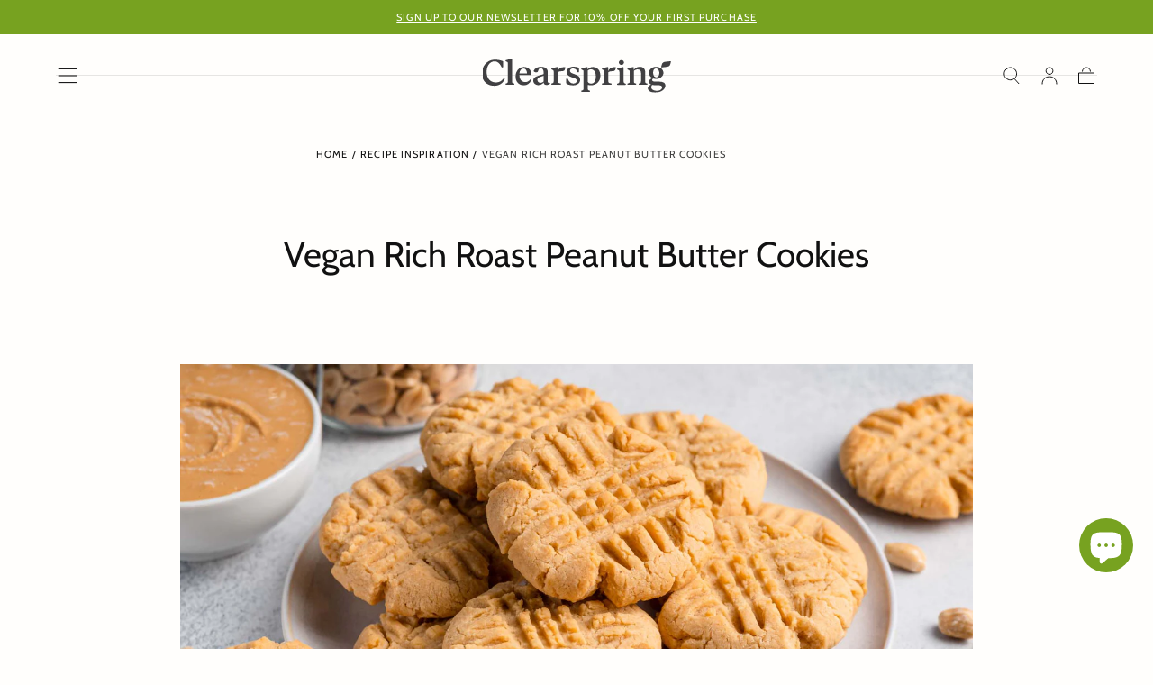

--- FILE ---
content_type: text/css
request_url: https://www.clearspring.co.uk/cdn/shop/t/142/assets/section-bar.css?v=42062013703150625891752102180
body_size: 243
content:
announcement-bar-slider{display:block}.bar{color:var(--color-heading-text);font-size:var(--font-size-static-extra-small, 1rem);font-weight:var(--font-weight-normal);letter-spacing:var(--letter-spacing-small);line-height:1.1;text-transform:uppercase;text-align:center;background-color:var(--color-body-background);padding:.8rem 0}.section--announcement-bar{z-index:2}.bar__content-container{display:flex;align-items:center;justify-content:center}.bar__countdown-timer__text-content{display:inline-flex;flex-direction:column;align-items:center;justify-content:center;gap:.8rem}@media screen and (max-width: 750px){.bar__countdown-timer__text-content{flex-direction:row}}@media screen and (min-width: 750px){.bar{padding:1.2rem 0}.bar__countdown-timer__text-content{flex-direction:row;gap:.8rem}}announcement-bar-dropdown{visibility:hidden;opacity:0}announcement-bar-dropdown[open]{visibility:visible;opacity:1}.bar__content-container-dropdown{cursor:pointer;display:inline-flex;align-items:center;justify-content:center}.bar .bar__content-container-dropdown p{margin:0}.bar .countdown-timer__column:not(.text)+.countdown-timer__column{margin-inline-start:.8rem;border-inline-start:.1rem solid var(--color-heading-text);padding-inline-start:.8rem}.bar p{margin:0 0 1rem}.bar .bar__countdown-timer__text-content p{margin-block-end:0}.bar p:last-child{margin-block-end:0}.bar__swiper .swiper-wrapper{align-items:center}html.no-js .bar__swiper .swiper-wrapper{display:grid;row-gap:.8rem}.bar__dropdown-icon{background:none;padding:0;border:none;border-radius:0;margin:0;z-index:1;cursor:pointer;color:inherit;margin-inline-start:.8rem}.bar__dropdown-icon svg{width:1.5rem;height:1.5rem;transform:rotate(0);transition:transform var(--duration-default)}.bar__dropdown-icon.is-active svg{transform:rotate(180deg)}@media screen and (min-width: 990px){.bar__dropdown-icon{margin-inline-start:.8rem}}.bar__dropdown-menu{position:absolute;display:flex;justify-content:center;z-index:var(--z-modals);inset-block-start:0;padding:6.4rem 0;width:100%;color:var(--color-heading-text);background-color:var(--color-body-background);border-block-end:.1rem solid var(--color-border-elements);transition-property:all;transition-timing-function:cubic-bezier(.4,0,.2,1);transition-duration:.15s}@media screen and (max-width: 749px){.bar__dropdown-menu{padding:0}}.bar__dropdown-menu__items-container{display:flex;flex-direction:row;align-items:stretch;justify-content:flex-start;max-width:var(--page-width)}@media screen and (max-width: 749px){.bar__dropdown-menu__items-container{flex-direction:column;justify-content:flex-start;padding:1.6rem 4rem;max-height:100vh;overflow-y:scroll}}.bar__dropdown-menu__menu-item{display:flex;flex-direction:column;height:auto;gap:.4rem;padding:0 6.4rem;border-inline-end:.1rem solid var(--color-border-elements)}@media screen and (max-width: 749px){.bar__dropdown-menu__menu-item{flex-basis:auto;gap:.6rem;padding:2.5rem 0;border-block-end:.1rem solid var(--color-border-elements);border-inline-end:0}}.bar__dropdown-menu__menu-item:last-child{border-block-end:0;border-inline-end:0}.bar__dropdown-menu__menu-item__title{margin:0;text-transform:uppercase}.bar__dropdown-menu__items-container p{font-size:var(--font-size-small);margin:0}.bar__dropdown-menu__menu-item__link{display:flex;flex-grow:1;align-items:flex-end;margin-block-start:2rem}@media screen and (max-width: 749px){.bar__dropdown-menu__menu-item__link{margin-block-start:1rem}}.bar__dropdown-menu__button-close{position:absolute;inset-block-start:2.4rem;inset-inline-end:2.4rem;background:none;padding:0;border:none;border-radius:0;margin:0;z-index:1;cursor:pointer;color:inherit}.bar__dropdown-menu__button-close svg{width:3.2rem;height:3.2rem}@media screen and (max-width: 749px){.bar__dropdown-menu__button-close{inset-block-start:1.6rem;inset-inline-end:1.6rem}}.countdown-slide-active{opacity:0}
/*# sourceMappingURL=/cdn/shop/t/142/assets/section-bar.css.map?v=42062013703150625891752102180 */


--- FILE ---
content_type: text/javascript
request_url: https://www.clearspring.co.uk/cdn/shop/t/142/assets/cart-drawer.js?v=48079239371395977561752102180
body_size: 28
content:
const sectionsToRender=[{id:"#cart-counter",section:"cart-counter",selector:"#shopify-section-cart-counter"},{id:"#CartDrawer-Body",section:"cart-drawer",selector:"#shopify-section-cart-drawer #CartDrawer-Body"}];class CartDrawer extends HTMLElement{constructor(){super(),this.addEventListener("keyup",event=>event.code.toUpperCase()==="ESCAPE"&&this.close()),this.querySelector("#CartDrawer-Overlay").addEventListener("click",this.close.bind(this)),this.setCartLink(),this.parentElement.addEventListener("shopify:section:select",()=>this.open()),this.parentElement.addEventListener("shopify:section:deselect",()=>this.close())}setCartLink(){const cartLink=document.querySelector("[data-cart-link]");cartLink?.setAttribute("role","button"),cartLink?.setAttribute("aria-haspopup","dialog"),cartLink?.addEventListener("click",event=>{event.preventDefault(),this.open(cartLink)}),cartLink?.addEventListener("keydown",event=>{event.code.toUpperCase()==="SPACE"&&(event.preventDefault(),this.open(cartLink))})}open(opener){opener&&this.setActiveElement(opener),this.classList.add("is-visible"),this.querySelector(".cart-drawer__inner").setAttribute("aria-hidden","false"),this.addEventListener("transitionend",()=>{this.focusOnCartDrawer()},{once:!0}),bodyScroll.lock(this.querySelector('[role="dialog"]')),document.querySelector("product-bar")&&(document.querySelector("product-bar").style.opacity="0")}close(){if(this.classList.remove("is-visible"),removeTrapFocus(this.activeElement),!header.classList.contains("menu-open")){if(bodyScroll.unlock(this.querySelector('[role="dialog"]')),window.location.pathname==="/cart"){const cartDrawerForm=document.getElementById("CartDrawer-FormSummary");cartDrawerForm&&cartDrawerForm.submit()}document.querySelector("product-bar")&&document.querySelector("product-bar").removeAttribute("style")}}setActiveElement(element){this.activeElement=element}renderContents(response,open=!0){this.getSectionsToRender()?.forEach(section=>{const sectionElement=document.querySelector(section.id);sectionElement.innerHTML=this.getSectionInnerHTML(response.sections[section.section],section.selector)}),open&&this.open()}getSectionsToRender(){return sectionsToRender}getSectionInnerHTML(html,selector){return new DOMParser().parseFromString(html,"text/html").querySelector(selector).innerHTML}focusOnCartDrawer(){const cartDrawer=this.querySelector(".cart-drawer");cartDrawer&&cartDrawer.focus()}}customElements.define("cart-drawer",CartDrawer);class CartDrawerItems extends CartItems{getSectionsToRender(){return sectionsToRender}}customElements.define("cart-drawer-items",CartDrawerItems);
//# sourceMappingURL=/cdn/shop/t/142/assets/cart-drawer.js.map?v=48079239371395977561752102180


--- FILE ---
content_type: text/javascript; charset=utf-8
request_url: https://cdn.virtueimpact.com/widgets/1252/customer-donations.js?shop=clearspring.myshopify.com
body_size: 5366
content:
(function(virtueLocale, document, window, undefined) {
  let hasShopifyLocale = (typeof Shopify !== 'undefined');
  virtueLocale.getLocale = function() {
    if(hasShopifyLocale && Shopify?.locale && Shopify?.country) {
      return Shopify?.locale
    } else {
      getNavigatorLanguage();
    }
  }
  function getNavigatorLanguage() {
    if (navigator.languages && navigator.languages.length) {
      return navigator.languages[0];
    } else {
      return navigator.userLanguage || navigator.language || navigator.browserLanguage || 'en';
    }
  }
}((window.virtueLocale = typeof Object.create !== 'undefined' ? Object.create(null) : {}), document, window));

(function(customerDonation, document, window, undefined) {
  customerDonation.loadCartHooks = function() {
    if(window.virtueCartHooksLoaded == true) return;
    window.virtueCartHooksLoaded = true;
    (function(ns, fetch) {
      if(typeof fetch !== 'function') return;
      // if(!Shopify?.pledger_enabled) return;
      ns.fetch = function() {
        const response = fetch.apply(this, arguments);
        response.then(res => {
            if (res.url.startsWith(window.location.origin) && 
            [
              `/cart/add`,
              `/cart/change`,
              `/cart/update`,
              `/cart/clear`,
              `/cart/add.js`,
              `/cart/update.js`,
              `/cart/change.js`,
              `/cart/clear.js`,
              ].some(v => res.url.includes(v))) {
              res.clone().json().then(data => {
                setTimeout(function() {customerDonation.insertDonation();}, 1000);
                customerDonation.checkChosenCause(data);
                
              });
            }
        });
        return response;
      }
    }(window, window.fetch));
    var oldXHR = window.XMLHttpRequest;
    function newXHR() {
        var realXHR = new oldXHR();
        realXHR.addEventListener("readystatechange", function(e) {
            try {
              if(realXHR.readyState==4 && realXHR.status==200){
                if ([
                    `/cart/add`,
                    `/cart/change`,
                    `/cart/update`,
                    `/cart/clear`,
                    `/cart/add.js`,
                    `/cart/update.js`,
                    `/cart/change.js`,
                    `/cart/clear.js`,
                    ].some(v => e.currentTarget._url.includes(v))) {
                    try {
                      setTimeout(function() {customerDonation.insertDonation();}, 1000);
                      let data = JSON.parse(e.currentTarget.response);
                      customerDonation.checkChosenCause(data);
                    } catch {}
                }
              }
            } catch(e) {
              console.log(e);
            }
        }, false);
        return realXHR;
    }
    window.XMLHttpRequest = newXHR;
  }
  customerDonation.checkChosenCause = function(data) {
    let chosenCause = JSON.parse(localStorage.getItem("virtueChosenCause"));
    if(chosenCause && cartDrawerCustomerDonation.oneDayAgo(chosenCause.timestamp)) {
      let donation = data.items.find((item) => item.variant_id.toString() === chosenCause.value.toString());
      if (!donation) {
        localStorage.removeItem("virtueChosenCause");
        //Reload the iframes
        let frames = document.querySelectorAll("#customer_donations_cart_drawer_widget");
        for (var i = 0; i < frames.length; i++) {
          let message = {chosenCauseRemoved: true};
          frames[i].contentWindow.postMessage(JSON.stringify(message), 'https://cdn.virtueimpact.com' );
        }
        //cartDrawerCustomerDonation.reloadCartPage();
      } else {
        let qty = 0;
        if (!chosenCause.hasBundleFunction && donation.quantity != parseInt(chosenCause.quantity)) {
          qty = donation.quantity;
          //The bundle quantity is always 1 so we can calculate the new amount using the quantity * presentment price.
        } else if(chosenCause.hasBundleFunction && donation.quantity > 1) {
          qty = (donation.presentment_price * donation.quantity);
        }
        //Return if the quantity is 0.
        if(qty == 0) return;
        //Update the quantity
        cartDrawerCustomerDonation.storeChosenCause(chosenCause.value, qty, chosenCause.hasBundleFunction);
        //Refresh the display
        let frames = document.querySelectorAll("#customer_donations_cart_drawer_widget");
        for (var i = 0; i < frames.length; i++) {
          let message = {reloadChosenCause: true, quantity: qty};
          frames[i].contentWindow.postMessage(JSON.stringify(message), 'https://cdn.virtueimpact.com' );
        }
      }
    }
  }
  customerDonation.checkChosenCauseOnLoad = function() {
    let allPages = false;
    if(!window.location.pathname.endsWith("/cart") && !window.location.pathname.includes("/checkout") && !allPages) return;
    //Get the cart
    //Check for the chosen cause
    fetch((window?.Shopify?.routes?.root || `${window.location.origin}/`) + 'cart.js')
    .then(response => response.json())
    .then(data => { 
      customerDonation.checkChosenCause(data);
    });
  }
  customerDonation.reloadCartPage = function() {
    let reloadPage = false;
    if(reloadPage) {
      location.reload();
    } else if(window.location.href.includes("/cart")) {
      fetch(window.location.href, {
        method: 'GET'
      }).then(response => {
        return response.text();
      }).then(html => {
        var div = document.createElement('div');
        div.innerHTML = html.replace("<!doctype html>", '').trim();
        let cartItems = div.querySelector(`form[action="${(window?.Shopify?.routes?.root || `${window.location.origin}/`)}cart"] table`);
        document.querySelector(`form[action="${(window?.Shopify?.routes?.root || `${window.location.origin}/`)}cart"] table`)?.replaceWith(cartItems);
        const subTotalSelectors = [".cart-subtotal__price", "#CartSubtotal", ".cart__subtotal", ".totals__subtotal-value"];
        let subTotalSelector = null;
        let subTotal = null;
        for (var i = 0; i < subTotalSelectors.length; i++) {
          let sel = subTotalSelectors[i];
          let elm = div.querySelector(subTotalSelectors[i]);
          if(elm && elm?.offsetHeight > 0 && elm?.offsetWidth > 0) {
            subTotal = elm;
            subTotalSelector = sel;
          }
        }
        if(subTotal) {
          document.querySelector(subTotalSelector).replaceWith(subTotal);
        }
      });
    } else if(window.location.href.includes("/checkouts/")) {
      fetch(window.location.href, {
        method: 'GET'
      }).then(response => {
        return response.text();
      }).then(html => {
        var div = document.createElement('div');
        div.innerHTML = html.replace("<!doctype html>", '').trim();
        let orderSummary = div.querySelector(".order-summary__section.order-summary__section--product-list");
        document.querySelector(".order-summary__section.order-summary__section--product-list")?.replaceWith(orderSummary);
        let totalLines = div.querySelector(".order-summary__section.order-summary__section--total-lines");
        document.querySelector(".order-summary__section.order-summary__section--total-lines")?.replaceWith(totalLines);
      });
    }
  }
  customerDonation.loadFrame = function() {
    window.addEventListener('message', function(e) {
      if(e.origin == 'https://cdn.virtueimpact.com' || e.origin == window.location.origin) {
        try {
          let data = JSON.parse(e.data);
          if(data.chooseCustomerCause == true && data.widgetSource == "cart") {
            addCauseToCart(data).then((cart) => {
              //Save chosen cause in localstorage
              customerDonation.storeChosenCause(data.variantId, data.quantity, data.hasBundleFunction);
              customerDonation.reloadCartPage();
            });
          } else if(data.changeCustomerCause == true && data.widgetSource == "cart") {
            changeChosenCause(data).then((cart) => {
              var cause = {value: data.variantId, timestamp: new Date().getTime(), quantity: data.quantity}
              customerDonation.storeChosenCause(data.variantId, data.quantity, data.hasBundleFunction);
              customerDonation.reloadCartPage();
            });
          } else if(data.showCustomerDonationsWidget == true && data.widgetSource == "cart") {
            let frames = document.querySelectorAll("#customer_donations_widget");
            if(frames && frames.length) {
              virtueLearnMore.insertLearnMore("customer_donations");
              let mobHeight = null;
              let height = null;
              for (var i = 0; i < frames.length; i++) {
                  if(data.styles) {
                    for (const prop in data.styles) {
                      frames[i].style[prop] = data.styles[prop];
                    }
                  }
                  frames[i].style.display = "block";
                  //Post message back to iframe to get the height
                  if(mobHeight && window.innerWidth < 576) continue;
                  if(height && window.innerWidth > 576) continue;
                  let message = {requestHeight: true};
                  frames[i].contentWindow.postMessage(JSON.stringify(message), 'https://cdn.virtueimpact.com' );
               }
            }
            virtueTracking?.ready(frames);
          } else if(data.customerDonationsHeight) {
            let frames = document.querySelectorAll("#customer_donations_widget");
            for (var i = 0; i < frames.length; i++) {
              frames[i].style.height = `${data.customerDonationsHeight}px`;
            }
          } else if(data.checkChosenCauseOnLoad) {
            customerDonation.checkChosenCauseOnLoad();
          }
        } catch(e) {

        }
      }
      
      function changeChosenCause(data) {
         let formData = { updates: {} };
        if(!data.hasBundleFunction) formData.updates[data.variantId] = parseInt(data.quantity);
        formData.updates[data.previousVariantId] = 0;
        if (data.hasBundleFunction) {
          return fetch(window.Shopify.routes.root + 'cart/update.js', {
            method: 'POST',
            headers: {
                'Content-Type': 'application/json'
            },
            body: JSON.stringify(formData)
          }).then(() => {
            let changes = addCauseFormData(data);
            return fetch(window.Shopify.routes.root + 'cart/add.js', {
              method: 'POST',
              headers: {
                  'Content-Type': 'application/json'
              },
              body: JSON.stringify(changes)
            });
          })
          .then(response => response.json())
          .catch((error) => {
            console.error('Error:', error);
          });
        } else {
          return fetch(window.Shopify.routes.root + 'cart/update.js', {
            method: 'POST',
            headers: {
                'Content-Type': 'application/json'
            },
            body: JSON.stringify(formData)
          })
          .then(response => response.json())
          .catch((error) => {
            console.error('Error:', error);
          });
        }
      }
      function addCauseToCart(data) {
        let formData = addCauseFormData(data);
        return fetch((window?.Shopify?.routes?.root || `${window.location.origin}/`) + 'cart/add.js', {
          method: 'POST',
          headers: {
              'Content-Type': 'application/json'
          },
          body: JSON.stringify(formData)
        })
        .then(response => {
          return response.json();
        })
        .catch((error) => {
          console.error('Error:', error);
        })
      }
      function addCauseFormData(data) {
        if(data.hasBundleFunction == true) {
          return {
            'items': [{
                'id': data.variantId,
                'quantity': 1,
                'properties': {
                  '__donation_amount': data.amount
                }
            }]
          }
        } else {
          return {
            'items': [{
                'id': data.variantId,
                'quantity': data.quantity
            }]
          };
        }
      }
    });
  }
  customerDonation.storeChosenCause = function (variantId, quantity, hasBundleFunction = false) {
    var cause = {value: variantId, timestamp: new Date().getTime(), quantity: quantity, hasBundleFunction: hasBundleFunction}
    localStorage.setItem("virtueChosenCause", JSON.stringify(cause));
  }
  customerDonation.insertDonation = function(cartTotal=0) {
    let allPages = false;
    var insertPosition = '';
    if(!document.querySelector("#customer_donations_widget") && (window.location.pathname.endsWith("/cart") || allPages || insertPosition == "manual")) {
      let widgetUrl = `https://cdn.virtueimpact.com/widgets/1252/customer-donations-widget?pos=${insertPosition}&locale=${virtueLocale.getLocale()}&shop_location=${window.location.origin}&currency=${Shopify?.currency?.active}&rate=${Shopify?.currency?.rate}&chosen_cause_id=${localStorage.getItem("virtueSelectedCauseId")}&cart_total=${cartTotal}`;
      //Existing chosen cause
      let chosenCause = JSON.parse(localStorage.getItem("virtueChosenCause"));
      if(chosenCause && customerDonation.oneDayAgo(chosenCause.timestamp)) {
        widgetUrl += `&chosen_cause=${chosenCause.value}&quantity=${chosenCause.quantity}`;
      }
      let iframe = document.createElement('iframe');
      iframe.style.display = "none";
      iframe.id = "customer_donations_widget";
      iframe.style.align="left";
      iframe.style.margin = "20px 0px";
      iframe.style.scrolling="no";
        iframe.style.width = "100%";
      iframe.style.border = 0;
      iframe.frameborder = 0;
      iframe.style.backgroundColor = "transparant";
      iframe.style.zIndex="10000";
      iframe.style.padding="0px !important";
      iframe.allowTransparency = true;
      iframe.src = widgetUrl;
      iframe.name = encodeURIComponent(JSON.stringify({
        name: parent.window.document.title,
        url: parent.window.document.location.href
      }));
      let selectedButtonSection = null;
      let customSelector = '';
      let customPosition = '';
      let customMobileSelector = '';
      let customMobilePosition = '';
      if(insertPosition == "manual" && document.currentScript) {
        document.currentScript.insertAdjacentElement("afterend", iframe);
      } else if(customMobileSelector.length > 0 && virtueDetectMob()) {
        document.querySelector(customMobileSelector).insertAdjacentElement(customMobilePosition || 'beforeend', iframe);
      } else if (customSelector.length > 0) {
        let elm = document.querySelector(customSelector);        
        elm?.insertAdjacentElement(customPosition || 'beforeend', iframe);
      } else {
        const virtueCartPageSelectors = [".cart__blocks", ".cartSummery"];
        for (var i = 0; i < virtueCartPageSelectors.length; i++) {
          let buttonSections = document.querySelectorAll(virtueCartPageSelectors[i]);
          if(buttonSections.length) {
            for (var b = 0; b < buttonSections.length; b++) {
              if(buttonSections[b].offsetHeight > 0 && buttonSections[b].offsetWidth > 0) {
                selectedButtonSection = buttonSections[b];
                break;
              }
            }
            if(selectedButtonSection) break;
          }
        }
        if(!selectedButtonSection) {
          const virtueButtonSelectors = ["checkout", "check out"];
          for (var i = 0; i < virtueButtonSelectors.length; i++) {
            selectedButtonSection = virtueGetXpathButton(virtueButtonSelectors[i]);
            if(selectedButtonSection) break;
          }
        }
        if(selectedButtonSection) {
          selectedButtonSection.insertAdjacentElement(customPosition || 'beforeend', iframe);          
        }
      }
    }
  }
  function virtueDetectMob() {
    return ( ( window.innerWidth <= 800 ) && ( window.innerHeight <= 900 ) );
  }
  function virtueGetXpathButton(buttonText) {
    let path = `//text()[contains(translate(., "ABCDEFGHIJKLMNOPQRSTUVWXYZ", "abcdefghijklmnopqrstuvwxyz"), "${buttonText}")]/ancestor::button/parent::*[self::div or self::form]`;
    let res = document.evaluate(path, document, null, XPathResult.UNORDERED_NODE_ITERATOR_TYPE, null );
    let el = res.iterateNext();
    while(el) {
        if(el.offsetHeight > 0 && el.offsetWidth > 0) {
          break;
        }
        el = res.iterateNext();
    }
    if(!el) el = virtueGetXpathInput(buttonText);
    return el;
  }
  function virtueGetXpathInput(buttonText) {
    let path = `//input[@type='submit'][contains(translate(@value, "ABCDEFGHIJKLMNOPQRSTUVWXYZ", "abcdefghijklmnopqrstuvwxyz"), "${buttonText}")]`;
    let res = document.evaluate(path, document, null, XPathResult.UNORDERED_NODE_ITERATOR_TYPE, null );
    let el = res.iterateNext();
    while(el) {
        if(el.offsetHeight > 0 && el.offsetWidth > 0) {
          break;
        }
        el = res.iterateNext();
    }
    return el?.parentNode;
  }
  customerDonation.oneDayAgo = function(previousDate) {
    const now = new Date();
    const msBetweenDates = Math.abs(previousDate - now.getTime());
    const hoursBetweenDates = msBetweenDates / (60 * 60 * 1000);
    return hoursBetweenDates < 24;
  }
}((window.customerDonation = typeof Object.create !== 'undefined' ? Object.create(null) : {}), document, window));
customerDonation.loadFrame();
  customerDonation.insertDonation();
customerDonation.loadCartHooks();
(function(virtueLocale, document, window, undefined) {
  let hasShopifyLocale = (typeof Shopify !== 'undefined');
  virtueLocale.getLocale = function() {
    if(hasShopifyLocale && Shopify?.locale && Shopify?.country) {
      return Shopify?.locale
    } else {
      getNavigatorLanguage();
    }
  }
  function getNavigatorLanguage() {
    if (navigator.languages && navigator.languages.length) {
      return navigator.languages[0];
    } else {
      return navigator.userLanguage || navigator.language || navigator.browserLanguage || 'en';
    }
  }
}((window.virtueLocale = typeof Object.create !== 'undefined' ? Object.create(null) : {}), document, window));

(function(virtueLearnMore, document, window, undefined) {
  virtueLearnMore.loadFrame = function() {
     window.addEventListener("message", function(e) {
      if(e.origin == 'https://cdn.virtueimpact.com' || e.origin == window.location.origin) {
        try{
          let data = JSON.parse(e.data);
          if(data.showLearnMorePopup == true) {
            let frame = document.getElementById("learn-more-widget");
            frame.style.top = `${document.documentElement.scrollTop}px`;
            frame.style.display = "inline";
            document.body.style.overflow = "hidden";
          } else if(data.showLearnMorePopup == false) {
            document.getElementById("learn-more-widget").style.display = "none";
            document.body.style.overflow = "scroll";
          }
        } catch (e){}
      }
     });
  }
  virtueLearnMore.insertLearnMore = function(widget) {
    if(!document.querySelector("#learn-more-widget")) {
      let iframe = document.createElement('iframe');
      iframe.style.display = "none";
      iframe.style.width="100%";
      iframe.id = "learn-more-widget";
      iframe.style.height="100vh";
      iframe.style.align="left";
      iframe.style.scrolling="no";
      iframe.style.position = "absolute";
      iframe.style.frameborder="0";
      iframe.style.backgroundColor = "transparent";
      iframe.style.zIndex="888888888888888";
      iframe.allowTransparency = true;
      iframe.style.border = "0px";
      let params = {
        shop_location: window.location.origin,
        widget: widget,
        locale: virtueLocale.getLocale()
      };
      if(hasShopify) {
        params.currency = Shopify?.currency?.active;
        params.rate = Shopify?.currency?.rate || 1;
      }
      if(widget == "custom" && hasShopify && Shopify?.virtueWidget) {
        params = {
          ...params,
          ...Shopify.virtueWidget
        }
      }
      if (hasShopify && ShopifyAnalytics?.meta?.product?.id) {
          params.product_id = ShopifyAnalytics?.meta?.product?.id;
      }
      iframe.src = `https://cdn.virtueimpact.com/widgets/1252/learn-more-widget?${new URLSearchParams(params).toString()}`;
      document.body.appendChild(iframe);
      virtueLearnMore.loadFrame();
    }
  }

}((window.virtueLearnMore = typeof Object.create !== 'undefined' ? Object.create(null) : {}), document, window));
var hasShopify = (typeof Shopify !== 'undefined');
if(hasShopify && Shopify?.loadLearnMoreWidget) {
  virtueLearnMore.insertLearnMore(Shopify?.loadLearnMoreWidget);
}
  (function(virtueTracking, document, window, undefined) {
  function generateId() {
    return 'xxxxxxxx-xxxx-4xxx-yxxx-xxxxxxxxxxxx'.replace(/[xy]/g, function (c) {
      const r = Math.random() * 16 | 0;
      const v = c === 'x' ? r : (r & 0x3 | 0x8);
      return v.toString(16);
    });
  }
  function setCookie (name, value, ttl, domain) {
    let expires = "";
    let cookieDomain = "";
    if (ttl) {
      const date = new Date();
      date.setTime(date.getTime() + (ttl * 60 * 1000));
      expires = "; expires=" + date.toGMTString();
    }
    if (domain) {
      cookieDomain = "; domain=" + domain;
    }
    document.cookie = name + "=" + escape(value) + expires + cookieDomain + "; path=/; samesite=lax";
  }
  function getCookie (name) {
    let i, c;
    const nameEQ = name + "=";
    const ca = document.cookie.split(';');
    for (i = 0; i < ca.length; i++) {
      c = ca[i];
      while (c.charAt(0) === ' ') {
        c = c.substring(1, c.length);
      }
      if (c.indexOf(nameEQ) === 0) {
        return unescape(c.substring(nameEQ.length, c.length));
      }
    }
    return null;
  }
  virtueTracking.setVisitorId = function() {
    let visitorId = generateId();
    setCookie("virtue_visitor", visitorId, 2 * 365 * 24 * 60)
    return visitorId;
  }
  virtueTracking.getVisitorId = function() {
    if(!virtueTracking.visitorId) {
      virtueTracking.visitorId = getCookie("virtue_visitor") || virtueTracking.setVisitorId();
    }
    return virtueTracking.visitorId;
  }
  virtueTracking.setVisitId = function() {
    let visitId = generateId();
    setCookie("virtue_visit", visitId, 4 * 60)
    return visitId;
  }
  virtueTracking.getVisitId = function() {
    if(!virtueTracking.visitId) {
      virtueTracking.visitId = getCookie("virtue_visit") || virtueTracking.setVisitId();
    }
    return virtueTracking.visitId;
  }
  virtueTracking.getCheckoutToken = function() {
    return Shopify?.checkout?.token || null;
  }
  virtueTracking.getCartToken = function() {
      if(!virtueTracking.cartToken) {
        let cookieVal = getCookie("cart");
        if(cookieVal) {
          virtueTracking.cartToken = cookieVal;
        } else {
          virtueTracking.setCartToken().then((token) => {
            return token;
          });
        }
      }
      return virtueTracking.cartToken;
    }
    virtueTracking.setCartToken = function() {
      return fetch("/cart.js").then((response) => { return response.json() }).then((data) => {
        if(data?.token) {
          setCookie("cart", data.token, 4 * 60)
          return data?.token;
        }
      })
    }
  virtueTracking.ready = function(widgets) {
    try {
      if(!widgets || !widgets.length) return;
      let data = { trackingReady: true, visitId: virtueTracking.getVisitId(), visitorId: virtueTracking.getVisitorId(), pageData: {name: parent.window.document.title, url: parent.window.document.location.href, cartToken: virtueTracking.getCartToken() }};
      let checkoutToken = virtueTracking.getCheckoutToken();
      if(checkoutToken) data.checkoutToken = checkoutToken;
      for (var i = 0; i < widgets.length; i++) {
        widgets[i].contentWindow.postMessage(JSON.stringify(data), 'https://cdn.virtueimpact.com' );
      }
    } catch(e) {
    }
  }
}((window.virtueTracking = typeof Object.create !== 'undefined' ? Object.create(null) : {}), document, window));





--- FILE ---
content_type: application/javascript
request_url: https://cdn-app.sealsubscriptions.com/shopify/public/js/seal-ac-module.js?v4&shop=clearspring.myshopify.com&1769513320
body_size: 56828
content:


// Seal auto-charge app
var SealAC = (function(
	$,
	$_,
	GlobalUtility,
	GlobalTranslator,
	GlobalView,
	GlobalFormSelectors,
	GlobalRequirements,
	SealGlobal,
	ClientSpecifics,
	autoInjectWidgets,
	canShowWidgets,
	settings
) {
	
	var sellingPlanGroups 		= [{"options":[{"name":"Deliver every"}],"name":"Subscribe & Save 5%","selling_plans":[{"id":"463077567","name":"Weekly subscription","options":[{"value":"week"}],"price_adjustments":[{"value_type":"percentage","value":"5"}],"prePaidMultiplier":1,"description":""},{"id":"463110335","name":"2 week subscription","options":[{"value":"2 weeks"}],"price_adjustments":[{"value_type":"percentage","value":"5"}],"prePaidMultiplier":1,"description":""},{"id":"463143103","name":"3 week subscription","options":[{"value":"3 weeks"}],"price_adjustments":[{"value_type":"percentage","value":"5"}],"prePaidMultiplier":1,"description":""},{"id":"490176703","name":"Monthly subscription","options":[{"value":"month"}],"price_adjustments":[{"value_type":"percentage","value":"5"}],"prePaidMultiplier":1,"description":""},{"id":"490209471","name":"2 month subscription","options":[{"value":"2 months"}],"price_adjustments":[{"value_type":"percentage","value":"5"}],"prePaidMultiplier":1,"description":""},{"id":"490242239","name":"3 month subscription","options":[{"value":"3 months"}],"price_adjustments":[{"value_type":"percentage","value":"5"}],"prePaidMultiplier":1,"description":""},{"id":"490275007","name":"4 month subscription","options":[{"value":"4 months"}],"price_adjustments":[{"value_type":"percentage","value":"5"}],"prePaidMultiplier":1,"description":""},{"id":"490307775","name":"5 month subscription","options":[{"value":"5 months"}],"price_adjustments":[{"value_type":"percentage","value":"5"}],"prePaidMultiplier":1,"description":""},{"id":"490340543","name":"6 month subscription","options":[{"value":"6 months"}],"price_adjustments":[{"value_type":"percentage","value":"5"}],"prePaidMultiplier":1,"description":""}],"product_variants":[{"product_id":"123367158","variant_id":false,"handle":"organic-japanese-sencha-20-tea-bags","subscription_only":0},{"product_id":"123466426","variant_id":false,"handle":"organic-japanese-genmaicha-loose-tea","subscription_only":0},{"product_id":"123479778","variant_id":false,"handle":"organic-japanese-genmaicha-20-tea-bags","subscription_only":0},{"product_id":"123481946","variant_id":false,"handle":"organic-japanese-hojicha-loose-tea","subscription_only":0},{"product_id":"123487204","variant_id":false,"handle":"organic-japanese-kukicha-loose-tea","subscription_only":0},{"product_id":"123488714","variant_id":false,"handle":"organic-japanese-kukicha-20-tea-bags","subscription_only":0},{"product_id":"123490822","variant_id":false,"handle":"organic-japanese-sencha-loose-tea","subscription_only":0},{"product_id":"123631178","variant_id":false,"handle":"organic-japanese-matcha-sencha-20-tea-sachets","subscription_only":0},{"product_id":"123631356","variant_id":false,"handle":"organic-japanese-oolong-20-tea-sachets","subscription_only":0},{"product_id":"123635528","variant_id":false,"handle":"organic-japanese-tofu","subscription_only":0},{"product_id":"123636152","variant_id":false,"handle":"organic-japanese-shoyu-soya-sauce","subscription_only":0},{"product_id":"123638682","variant_id":false,"handle":"organic-japanese-tamari-soya-sauce","subscription_only":0},{"product_id":"123649074","variant_id":false,"handle":"organic-soya-sauce-150ml","subscription_only":0},{"product_id":"123650416","variant_id":false,"handle":"organic-teriyaki-sauce-150ml","subscription_only":0},{"product_id":"123651596","variant_id":false,"handle":"organic-sushi-soya-sauce-150ml","subscription_only":0},{"product_id":"123653110","variant_id":false,"handle":"organic-sushi-rice-seasoning-150ml","subscription_only":0},{"product_id":"124216982","variant_id":false,"handle":"organic-japanese-brown-rice-vinegar","subscription_only":0},{"product_id":"124220176","variant_id":false,"handle":"organic-japanese-mikawa-mirin-150ml","subscription_only":0},{"product_id":"124221226","variant_id":false,"handle":"japanese-rice-mirin-150ml","subscription_only":0},{"product_id":"124222418","variant_id":false,"handle":"organic-japanese-barley-miso-paste-pasteurised","subscription_only":0},{"product_id":"124226422","variant_id":false,"handle":"organic-japanese-brown-rice-miso-paste-pasteurised","subscription_only":0},{"product_id":"124227138","variant_id":false,"handle":"organic-japanese-hatcho-miso-paste-unpasteurised","subscription_only":0},{"product_id":"124228890","variant_id":false,"handle":"organic-japanese-sweet-white-miso-paste-pasteurised","subscription_only":0},{"product_id":"124231338","variant_id":false,"handle":"organic-japanese-barley-miso-paste-unpasteurised","subscription_only":0},{"product_id":"124232222","variant_id":false,"handle":"organic-japanese-brown-rice-miso-paste-unpasteurised","subscription_only":0},{"product_id":"124384932","variant_id":false,"handle":"instant-miso-soup-mellow-white-with-tofu","subscription_only":0},{"product_id":"124389058","variant_id":false,"handle":"instant-miso-soup-hearty-red-with-sea-vegetable","subscription_only":0},{"product_id":"124390256","variant_id":false,"handle":"organic-instant-miso-soup-with-sea-vegetables","subscription_only":0},{"product_id":"124391358","variant_id":false,"handle":"organic-instant-brown-rice-miso-soup-paste","subscription_only":0},{"product_id":"124392376","variant_id":false,"handle":"organic-instant-white-miso-soup-paste","subscription_only":0},{"product_id":"124393100","variant_id":false,"handle":"umami-instant-stock-miso-vegetable-stock-paste","subscription_only":0},{"product_id":"124396088","variant_id":false,"handle":"japanese-arame-dried-sea-vegetable","subscription_only":0},{"product_id":"124408464","variant_id":false,"handle":"japanese-hijiki-dried-sea-vegetable","subscription_only":0},{"product_id":"124409152","variant_id":false,"handle":"japanese-kombu-dried-sea-vegetable","subscription_only":0},{"product_id":"124416108","variant_id":false,"handle":"japanese-wakame-dried-sea-vegetable","subscription_only":0},{"product_id":"124420126","variant_id":false,"handle":"japanese-wakame-flakes-dried-sea-vegetable","subscription_only":0},{"product_id":"124421086","variant_id":false,"handle":"japanese-nori-dried-sea-vegetable","subscription_only":0},{"product_id":"124421866","variant_id":false,"handle":"japanese-sushi-nori-dried-sea-vegetable","subscription_only":0},{"product_id":"124523612","variant_id":false,"handle":"japanese-flavoured-toasted-nori-strips-dried-sea-vegetable","subscription_only":0},{"product_id":"124525528","variant_id":false,"handle":"japanese-green-nori-sprinkle-sea-vegetable-condiment","subscription_only":0},{"product_id":"124526258","variant_id":false,"handle":"japanese-agar-flakes-sea-vegetable-gelling-agent","subscription_only":0},{"product_id":"124526752","variant_id":false,"handle":"dulse-dried-sea-vegetable","subscription_only":0},{"product_id":"124527184","variant_id":false,"handle":"organic-atlantic-sea-salad-dried-sea-vegetable","subscription_only":0},{"product_id":"124527876","variant_id":false,"handle":"japanese-sea-vegetable-salad-dried-sea-vegetable","subscription_only":0},{"product_id":"124655456","variant_id":false,"handle":"japanese-pickled-daikon","subscription_only":0},{"product_id":"124655658","variant_id":false,"handle":"japanese-sushi-ginger","subscription_only":0},{"product_id":"124656448","variant_id":false,"handle":"organic-japanese-umeboshi-plums","subscription_only":0},{"product_id":"124666572","variant_id":false,"handle":"organic-japanese-shiitake-mushrooms-dried","subscription_only":0},{"product_id":"124677292","variant_id":false,"handle":"organic-japanese-kuzu-gluten-free-starch-thickener","subscription_only":0},{"product_id":"124877596","variant_id":false,"handle":"organic-japanese-sushi-rice","subscription_only":0},{"product_id":"124878358","variant_id":false,"handle":"organic-japanese-sushi-brown-rice","subscription_only":0},{"product_id":"124879590","variant_id":false,"handle":"organic-japanese-soba-100-buckwheat","subscription_only":0},{"product_id":"124885364","variant_id":false,"handle":"organic-sunflower-oil","subscription_only":0},{"product_id":"124888116","variant_id":false,"handle":"organic-sunflower-frying-oil","subscription_only":0},{"product_id":"124889574","variant_id":false,"handle":"organic-italian-extra-virgin-olive-oil","subscription_only":0},{"product_id":"125230338","variant_id":false,"handle":"organic-tunisian-extra-virgin-olive-oil","subscription_only":0},{"product_id":"125232528","variant_id":false,"handle":"organic-soya-oil-500ml","subscription_only":0},{"product_id":"125233642","variant_id":false,"handle":"organic-safflower-oil-500ml","subscription_only":0},{"product_id":"125235228","variant_id":false,"handle":"organic-sesame-oil","subscription_only":0},{"product_id":"125254246","variant_id":false,"handle":"organic-toasted-sesame-oil","subscription_only":0},{"product_id":"125256012","variant_id":false,"handle":"organic-toasted-pumpkin-seed-oil-250ml","subscription_only":0},{"product_id":"125256318","variant_id":false,"handle":"organic-hazelnut-oil-250ml","subscription_only":0},{"product_id":"125493128","variant_id":false,"handle":"organic-walnut-oil-250ml","subscription_only":0},{"product_id":"125494496","variant_id":false,"handle":"organic-avocado-oil-250ml","subscription_only":0},{"product_id":"125502678","variant_id":false,"handle":"organic-rapeseed-oil","subscription_only":0},{"product_id":"125519122","variant_id":false,"handle":"organic-toasted-argan-oil-250ml","subscription_only":0},{"product_id":"125525204","variant_id":false,"handle":"organic-coconut-oil-unrefined-raw","subscription_only":0},{"product_id":"128350748","variant_id":false,"handle":"organic-red-wine-vinegar-500ml","subscription_only":0},{"product_id":"128351138","variant_id":false,"handle":"organic-white-wine-vinegar-500ml","subscription_only":0},{"product_id":"128351770","variant_id":false,"handle":"organic-aged-balsamic-vinegar-of-modena-250ml","subscription_only":0},{"product_id":"128352096","variant_id":false,"handle":"organic-balsamic-vinegar-of-modena","subscription_only":0},{"product_id":"128352624","variant_id":false,"handle":"organic-apple-balsamic-vinegar","subscription_only":0},{"product_id":"128355846","variant_id":false,"handle":"organic-brown-rice-amazake-sweet-grains-dessert","subscription_only":0},{"product_id":"128356350","variant_id":false,"handle":"organic-millet-amazake-sweet-grains-dessert","subscription_only":0},{"product_id":"128356624","variant_id":false,"handle":"organic-oat-amazake-sweet-grains-dessert","subscription_only":0},{"product_id":"128357230","variant_id":false,"handle":"traditional-sea-salt","subscription_only":0},{"product_id":"128494762","variant_id":false,"handle":"organic-fruit-puree-apple","subscription_only":0},{"product_id":"128497344","variant_id":false,"handle":"organic-fruit-puree-apple-blueberry","subscription_only":0},{"product_id":"128497808","variant_id":false,"handle":"organic-fruit-puree-apple-plum","subscription_only":0},{"product_id":"128498258","variant_id":false,"handle":"organic-fruit-puree-apple-apricot","subscription_only":0},{"product_id":"128498618","variant_id":false,"handle":"organic-fruit-puree-apple-strawberry","subscription_only":0},{"product_id":"128498856","variant_id":false,"handle":"organic-fruit-puree-pear","subscription_only":0},{"product_id":"128499068","variant_id":false,"handle":"organic-fruit-puree-pear-banana","subscription_only":0},{"product_id":"128499354","variant_id":false,"handle":"organic-fruit-puree-apple-pineapple","subscription_only":0},{"product_id":"128499698","variant_id":false,"handle":"organic-fruit-puree-apple-mango","subscription_only":0},{"product_id":"128768767","variant_id":false,"handle":"snack-organic-tamari-roasted-sicilian-almonds","subscription_only":0},{"product_id":"128769249","variant_id":false,"handle":"snack-organic-tamari-roasted-pumpkin-seeds","subscription_only":0},{"product_id":"128771027","variant_id":false,"handle":"organic-oatcakes-traditional","subscription_only":0},{"product_id":"128771709","variant_id":false,"handle":"organic-oatcakes-sun-dried-tomato-herb","subscription_only":0},{"product_id":"128772167","variant_id":false,"handle":"organic-oatcakes-sea-vegetable-black-pepper","subscription_only":0},{"product_id":"129206255","variant_id":false,"handle":"organic-japanese-rice-crackers-tamari","subscription_only":0},{"product_id":"129206447","variant_id":false,"handle":"organic-japanese-rice-crackers-extra-virgin-olive-oil","subscription_only":0},{"product_id":"129206811","variant_id":false,"handle":"organic-rice-cakes-no-added-salt","subscription_only":0},{"product_id":"129207179","variant_id":false,"handle":"organic-rice-cakes-lightly-salted","subscription_only":0},{"product_id":"129207527","variant_id":false,"handle":"organic-rice-cakes-multigrain","subscription_only":0},{"product_id":"129207707","variant_id":false,"handle":"organic-corn-cakes","subscription_only":0},{"product_id":"130962097","variant_id":false,"handle":"organic-japanese-barley-miso-paste-unpasteurised-1kg","subscription_only":0},{"product_id":"130966503","variant_id":false,"handle":"japanese-organic-matcha-green-tea-powder-ceremonial-grade","subscription_only":0},{"product_id":"130967025","variant_id":false,"handle":"japanese-organic-matcha-green-tea-powder-premium-grade","subscription_only":0},{"product_id":"130967519","variant_id":false,"handle":"japanese-dried-lotus-root-slices","subscription_only":0},{"product_id":"130977575","variant_id":false,"handle":"japanese-brown-rice-mochi-mugwort","subscription_only":0},{"product_id":"130981975","variant_id":false,"handle":"japanese-tekka-miso-condiment","subscription_only":0},{"product_id":"133263865","variant_id":false,"handle":"japanese-brown-rice-crackers-whole-sesame","subscription_only":0},{"product_id":"133264561","variant_id":false,"handle":"japanese-brown-rice-crackers-black-sesame","subscription_only":0},{"product_id":"146289819","variant_id":false,"handle":"snack-organic-tamari-roasted-cashew-nuts","subscription_only":0},{"product_id":"191438553","variant_id":false,"handle":"bio-kitchen-organic-demeter-sweetcorn","subscription_only":0},{"product_id":"191439177","variant_id":false,"handle":"bio-kitchen-organic-demeter-garden-peas","subscription_only":0},{"product_id":"191448553","variant_id":false,"handle":"bio-kitchen-organic-demeter-french-beans","subscription_only":0},{"product_id":"191450577","variant_id":false,"handle":"bio-kitchen-organic-carrots-peas","subscription_only":0},{"product_id":"191451993","variant_id":false,"handle":"bio-kitchen-organic-demeter-sauerkraut","subscription_only":0},{"product_id":"191454037","variant_id":false,"handle":"organic-peanut-butter-crunchy","subscription_only":0},{"product_id":"191457893","variant_id":false,"handle":"organic-peanut-butter-smooth","subscription_only":0},{"product_id":"216964149","variant_id":false,"handle":"organic-instant-noodle-broth-tsuyu","subscription_only":0},{"product_id":"238260137","variant_id":false,"handle":"organic-100-fruit-on-the-go-apple-blueberry","subscription_only":0},{"product_id":"238272449","variant_id":false,"handle":"organic-100-fruit-on-the-go-apple-mango","subscription_only":0},{"product_id":"238274125","variant_id":false,"handle":"organic-100-fruit-on-the-go-pear","subscription_only":0},{"product_id":"361745437","variant_id":false,"handle":"organic-gluten-free-100-brown-rice-noodles","subscription_only":0},{"product_id":"361768977","variant_id":false,"handle":"organic-gluten-free-100-brown-rice-wide-noodles","subscription_only":0},{"product_id":"361902101","variant_id":false,"handle":"organic-japanese-shoyu-ramen","subscription_only":0},{"product_id":"361904209","variant_id":false,"handle":"organic-japanese-miso-ramen-noodles-with-miso-ginger-soup","subscription_only":0},{"product_id":"364238141","variant_id":false,"handle":"organic-japanese-brown-rice-mochi","subscription_only":0},{"product_id":"364245065","variant_id":false,"handle":"organic-japanese-brown-rice-black-soya-bean-mochi","subscription_only":0},{"product_id":"364250033","variant_id":false,"handle":"bio-kitchen-organic-demeter-chickpeas","subscription_only":0},{"product_id":"364254285","variant_id":false,"handle":"bio-kitchen-organic-demeter-lentils","subscription_only":0},{"product_id":"364257473","variant_id":false,"handle":"bio-kitchen-organic-red-kidney-beans","subscription_only":0},{"product_id":"364258549","variant_id":false,"handle":"bio-kitchen-organic-mixed-beans","subscription_only":0},{"product_id":"384297628","variant_id":false,"handle":"organic-japanese-sushi-ginger","subscription_only":0},{"product_id":"409019952","variant_id":false,"handle":"organic-coconut-milk","subscription_only":0},{"product_id":"409020852","variant_id":false,"handle":"organic-japanese-umeboshi-paste","subscription_only":0},{"product_id":"409021848","variant_id":false,"handle":"organic-fruit-puree-prune","subscription_only":0},{"product_id":"447874116","variant_id":false,"handle":"organic-soya-sauce-dispenser-150ml","subscription_only":0},{"product_id":"554361156","variant_id":false,"handle":"bio-kitchen-organic-azuki-beans","subscription_only":0},{"product_id":"554491716","variant_id":false,"handle":"bio-kitchen-organic-demeter-red-cabbage","subscription_only":0},{"product_id":"554576964","variant_id":false,"handle":"bio-kitchen-organic-demeter-apple-sauce","subscription_only":0},{"product_id":"554620036","variant_id":false,"handle":"bio-kitchen-organic-baked-beans-unsweetened","subscription_only":0},{"product_id":"590193156","variant_id":false,"handle":"organic-dried-daikon-dried-japanese-white-radish","subscription_only":0},{"product_id":"1115634373","variant_id":false,"handle":"organic-gluten-free-90sec-brown-wild-rice-with-tamari-soya-sauce","subscription_only":0},{"product_id":"1115747269","variant_id":false,"handle":"organic-gluten-free-90sec-quinoa-trio-with-extra-virgin-olive-oil-sea-salt","subscription_only":0},{"product_id":"1115846533","variant_id":false,"handle":"organic-gluten-free-instant-couscous","subscription_only":0},{"product_id":"1116069509","variant_id":false,"handle":"organic-gluten-free-brown-rice-breadcrumbs-wholegrain","subscription_only":0},{"product_id":"1116222597","variant_id":false,"handle":"organic-gluten-free-brown-rice-flour","subscription_only":0},{"product_id":"1116583749","variant_id":false,"handle":"organic-gluten-free-buckwheat-flour","subscription_only":0},{"product_id":"2584791621","variant_id":false,"handle":"bio-kitchen-organic-demeter-gherkins-sweet-sour","subscription_only":0},{"product_id":"3612070149","variant_id":false,"handle":"organic-hemp-oil-250ml","subscription_only":0},{"product_id":"3612394373","variant_id":false,"handle":"bio-kitchen-organic-bean-sprouts","subscription_only":0},{"product_id":"3612514245","variant_id":false,"handle":"bio-kitchen-organic-button-mushrooms","subscription_only":0},{"product_id":"6426838085","variant_id":false,"handle":"bio-kitchen-organic-demeter-broad-beans","subscription_only":0},{"product_id":"6196742684863","variant_id":false,"handle":"bio-kitchen-organic-demeter-silverskin-onions-sweet-sour-pickled","subscription_only":0},{"product_id":"4516035166319","variant_id":false,"handle":"bio-kitchen-organic-baked-beans-no-added-sugar","subscription_only":0},{"product_id":"4476638560367","variant_id":false,"handle":"bio-kitchen-organic-gherkins-sweet-sour","subscription_only":0},{"product_id":"4476633120879","variant_id":false,"handle":"bio-kitchen-organic-sweetcorn","subscription_only":0},{"product_id":"9199844997","variant_id":false,"handle":"demeter-organic-italian-passata","subscription_only":0},{"product_id":"9199856517","variant_id":false,"handle":"demeter-organic-italian-passata-rustica","subscription_only":0},{"product_id":"9199858309","variant_id":false,"handle":"demeter-organic-italian-arrabbiata-pasta-sauce","subscription_only":0},{"product_id":"9199859589","variant_id":false,"handle":"demeter-organic-italian-basilico-pasta-sauce","subscription_only":0},{"product_id":"9199861765","variant_id":false,"handle":"demeter-organic-italian-porcini-pasta-sauce","subscription_only":0},{"product_id":"9199863365","variant_id":false,"handle":"demeter-organic-italian-puttanesca-pasta-sauce","subscription_only":0},{"product_id":"7559613317","variant_id":false,"handle":"organic-apple-cider-vinegar-with-the-mother-500ml","subscription_only":0},{"product_id":"1358691893312","variant_id":false,"handle":"organic-apple-cider-vinegar-with-the-mother-ginger-turmeric-black-pepper-500ml","subscription_only":0},{"product_id":"1358698414144","variant_id":false,"handle":"organic-apple-cider-vinegar-with-the-mother-matcha-lemon-500ml","subscription_only":0},{"product_id":"2211841310831","variant_id":false,"handle":"organic-atlantic-agar-flakes","subscription_only":0},{"product_id":"2211637821551","variant_id":false,"handle":"organic-atlantic-sea-spaghetti","subscription_only":0},{"product_id":"2211835969647","variant_id":false,"handle":"organic-atlantic-wakame","subscription_only":0},{"product_id":"6196429127871","variant_id":false,"handle":"organic-brown-rice-cakes-7-super-seeds","subscription_only":0},{"product_id":"6196482506943","variant_id":false,"handle":"organic-brown-rice-cakes-buckwheat-amaranth","subscription_only":0},{"product_id":"6196477034687","variant_id":false,"handle":"organic-brown-rice-cakes-lightly-salted","subscription_only":0},{"product_id":"6196468580543","variant_id":false,"handle":"organic-brown-rice-cakes-no-added-salt","subscription_only":0},{"product_id":"6196479918271","variant_id":false,"handle":"organic-brown-rice-cakes-quinoa-chia","subscription_only":0},{"product_id":"1358705983552","variant_id":false,"handle":"organic-extra-rich-coconut-cream","subscription_only":0},{"product_id":"98259435525","variant_id":false,"handle":"organic-flax-oil-250ml","subscription_only":0},{"product_id":"3961664176239","variant_id":false,"handle":"organic-fruit-spread-apricot","subscription_only":0},{"product_id":"3961665388655","variant_id":false,"handle":"organic-fruit-spread-blueberry","subscription_only":0},{"product_id":"3961667485807","variant_id":false,"handle":"organic-fruit-spread-cherry","subscription_only":0},{"product_id":"3961668927599","variant_id":false,"handle":"organic-fruit-spread-orange","subscription_only":0},{"product_id":"3961674989679","variant_id":false,"handle":"organic-fruit-spread-strawberry","subscription_only":0},{"product_id":"5609486853","variant_id":false,"handle":"organic-brown-rice-pasta-with-quinoa-amaranth-penne","subscription_only":0},{"product_id":"7179258693","variant_id":false,"handle":"organic-gluten-free-buckwheat-pasta-tortiglioni","subscription_only":0},{"product_id":"7179304901","variant_id":false,"handle":"organic-gluten-free-chickpea-pasta-sedanini","subscription_only":0},{"product_id":"5609402565","variant_id":false,"handle":"organic-green-pea-quinoa-pasta-fusilli","subscription_only":0},{"product_id":"5607730181","variant_id":false,"handle":"organic-red-lentil-brown-rice-pasta-fusilli","subscription_only":0},{"product_id":"2089065742447","variant_id":false,"handle":"organic-gluten-free-teriyaki-sauce-150ml","subscription_only":0},{"product_id":"4401607114863","variant_id":false,"handle":"organic-instant-miso-soup-paste-creamy-sesame","subscription_only":0},{"product_id":"4401594073199","variant_id":false,"handle":"organic-instant-miso-soup-paste-ginger-turmeric","subscription_only":0},{"product_id":"4401608294511","variant_id":false,"handle":"organic-instant-miso-soup-paste-hot-spicy","subscription_only":0},{"product_id":"4526344798319","variant_id":false,"handle":"organic-japanese-gyokuro-green-tea-loose","subscription_only":0},{"product_id":"4342365126767","variant_id":false,"handle":"organic-japanese-hojicha-20-tea-sachets","subscription_only":0},{"product_id":"4342378528879","variant_id":false,"handle":"organic-japanese-matcha-genmaicha-20-tea-sachets","subscription_only":0},{"product_id":"4344541872239","variant_id":false,"handle":"organic-japanese-matcha-ginger-20-tea-sachets","subscription_only":0},{"product_id":"4526360690799","variant_id":false,"handle":"organic-japanese-matcha-sencha-loose-tea","subscription_only":0},{"product_id":"7311477573","variant_id":false,"handle":"japanese-organic-matcha-shot-premium-grade-green-tea-powder-8x1g-sachets","subscription_only":0},{"product_id":"4342381052015","variant_id":false,"handle":"organic-japanese-matcha-three-mint-20-tea-sachets","subscription_only":0},{"product_id":"4344542593135","variant_id":false,"handle":"organic-japanese-matcha-turmeric-20-tea-sachets","subscription_only":0},{"product_id":"4453021941871","variant_id":false,"handle":"organic-japanese-reduced-salt-miso-unpasteurised","subscription_only":0},{"product_id":"1358792327232","variant_id":false,"handle":"organic-japanese-rice-vinegar-250ml","subscription_only":0},{"product_id":"1358738522176","variant_id":false,"handle":"organic-japanese-tamari-soya-sauce-single-strength","subscription_only":0},{"product_id":"5547496325","variant_id":false,"handle":"organic-japanese-umami-paste-with-chilli","subscription_only":0},{"product_id":"5547440517","variant_id":false,"handle":"organic-japanese-umami-paste-with-ginger","subscription_only":0},{"product_id":"6097420976319","variant_id":false,"handle":"organic-japanese-ume-su","subscription_only":0},{"product_id":"4453007229039","variant_id":false,"handle":"organic-japanese-white-miso-unpasteurised","subscription_only":0},{"product_id":"8984829701","variant_id":false,"handle":"organic-raw-100-european-sunflower-seed-protein-powder","subscription_only":0},{"product_id":"1358801862720","variant_id":false,"handle":"organic-rice-mirin","subscription_only":0},{"product_id":"8901280133","variant_id":false,"handle":"organic-rye-crispbread-original","subscription_only":0},{"product_id":"8901395653","variant_id":false,"handle":"organic-rye-crispbread-sesame","subscription_only":0},{"product_id":"1358699495488","variant_id":false,"handle":"organic-young-jackfruit-chunks","subscription_only":0},{"product_id":"4363422269551","variant_id":false,"handle":"organic-yuzu-ponzu-150ml","subscription_only":0},{"product_id":"6314771054783","variant_id":false,"handle":"japanese-wasabi-horseradish-powder","subscription_only":0},{"product_id":"6996263403711","variant_id":false,"handle":"organic-japanese-chickpea-miso-unpasteurised","subscription_only":0},{"product_id":"6996885536959","variant_id":false,"handle":"organic-coconut-blossom-syrup","subscription_only":0},{"product_id":"6996867875007","variant_id":false,"handle":"organic-date-syrup","subscription_only":0},{"product_id":"6996839858367","variant_id":false,"handle":"organic-oat-syrup","subscription_only":0},{"product_id":"7106826633407","variant_id":false,"handle":"organic-almond-butter-crunchy","subscription_only":0},{"product_id":"7106823323839","variant_id":false,"handle":"organic-almond-butter-smooth","subscription_only":0},{"product_id":"7106829123775","variant_id":false,"handle":"organic-cashew-butter-smooth","subscription_only":0},{"product_id":"7106822045887","variant_id":false,"handle":"organic-rich-roast-peanut-butter-crunchy","subscription_only":0},{"product_id":"7106818867391","variant_id":false,"handle":"organic-rich-roast-peanut-butter-smooth","subscription_only":0},{"product_id":"7106815721663","variant_id":false,"handle":"organic-tahini-black-sesame","subscription_only":0},{"product_id":"7106810183871","variant_id":false,"handle":"organic-tahini-white-sesame","subscription_only":0},{"product_id":"7106810478783","variant_id":false,"handle":"organic-tahini-whole-sesame","subscription_only":0},{"product_id":"6996799357119","variant_id":false,"handle":"organic-barley-malt-syrup","subscription_only":0},{"product_id":"6996449427647","variant_id":false,"handle":"organic-rice-malt-syrup","subscription_only":0},{"product_id":"7272866775231","variant_id":false,"handle":"organic-fruit-puree-apple-mango-coconut","subscription_only":0},{"product_id":"7272869363903","variant_id":false,"handle":"organic-fruit-puree-apple-banana-strawberry","subscription_only":0},{"product_id":"7272863531199","variant_id":false,"handle":"organic-fruit-puree-pear-apple-peach","subscription_only":0},{"product_id":"7334367789247","variant_id":false,"handle":"organic-japanese-tofu-silken-smooth-12-pack","subscription_only":0},{"product_id":"7337196617919","variant_id":false,"handle":"organic-fruit-puree-apple-mango-coconut-12-pack","subscription_only":0},{"product_id":"7337197600959","variant_id":false,"handle":"organic-fruit-puree-100-prune-12-pack","subscription_only":0},{"product_id":"7337198780607","variant_id":false,"handle":"organic-fruit-puree-apple-apricot-12-pack","subscription_only":0},{"product_id":"7337199468735","variant_id":false,"handle":"organic-fruit-puree-apple-blueberry-12-pack","subscription_only":0},{"product_id":"7337207955647","variant_id":false,"handle":"organic-fruit-puree-apple-mango-12-pack","subscription_only":0},{"product_id":"7337200550079","variant_id":false,"handle":"organic-fruit-puree-apple-plum-12-pack","subscription_only":0},{"product_id":"7337202319551","variant_id":false,"handle":"organic-fruit-puree-apple-strawberry-12-pack","subscription_only":0},{"product_id":"7337198223551","variant_id":false,"handle":"organic-fruit-puree-apple-12-pack","subscription_only":0},{"product_id":"7337203204287","variant_id":false,"handle":"organic-fruit-puree-apple-banana-strawberry-12-pack","subscription_only":0},{"product_id":"7337204416703","variant_id":false,"handle":"organic-fruit-puree-pear-banana-12-pack","subscription_only":0},{"product_id":"7337203761343","variant_id":false,"handle":"organic-fruit-puree-pear-12-pack","subscription_only":0},{"product_id":"7337204220095","variant_id":false,"handle":"organic-fruit-puree-pear-apple-peach-12-pack","subscription_only":0},{"product_id":"7337200779455","variant_id":false,"handle":"organic-japanese-genmaicha-20-tea-sachets-4-pack","subscription_only":0},{"product_id":"7337199009983","variant_id":false,"handle":"organic-japanese-genmaicha-loose-leaf-tea-6-pack","subscription_only":0},{"product_id":"7337193504959","variant_id":false,"handle":"organic-japanese-gyokuro-green-tea-loose-leaf-tea-6-pack","subscription_only":0},{"product_id":"7337200025791","variant_id":false,"handle":"organic-japanese-hojicha-20-tea-sachets-4-pack","subscription_only":0},{"product_id":"7337198026943","variant_id":false,"handle":"organic-japanese-hojicha-loose-leaf-tea-6-pack","subscription_only":0},{"product_id":"7337200386239","variant_id":false,"handle":"organic-japanese-kukicha-20-tea-sachets-4-pack","subscription_only":0},{"product_id":"7337198485695","variant_id":false,"handle":"organic-japanese-kukicha-loose-leaf-tea-6-pack","subscription_only":0},{"product_id":"7337203237055","variant_id":false,"handle":"organic-japanese-matcha-genmaicha-20-tea-sachets-4-pack","subscription_only":0},{"product_id":"7337203859647","variant_id":false,"handle":"organic-japanese-matcha-ginger-20-tea-sachets-4-pack","subscription_only":0},{"product_id":"7337202778303","variant_id":false,"handle":"organic-japanese-matcha-sencha-20-tea-sachets-4-pack","subscription_only":0},{"product_id":"7337194520767","variant_id":false,"handle":"organic-japanese-matcha-sencha-loose-leaf-tea-6-pack","subscription_only":0},{"product_id":"7337203597503","variant_id":false,"handle":"organic-japanese-matcha-three-mint-20-tea-sachets-4-pack","subscription_only":0},{"product_id":"7337204089023","variant_id":false,"handle":"organic-japanese-matcha-turmeric-20-tea-sachets-4-pack","subscription_only":0},{"product_id":"7337202221247","variant_id":false,"handle":"organic-japanese-oolong-20-tea-sachets-4-pack","subscription_only":0},{"product_id":"7337199599807","variant_id":false,"handle":"organic-japanese-sencha-green-tea-20-tea-sachets-4-pack","subscription_only":0},{"product_id":"7337197142207","variant_id":false,"handle":"organic-japanese-sencha-green-tea-loose-leaf-tea-6-pack","subscription_only":0},{"product_id":"7335721009343","variant_id":false,"handle":"organic-japanese-matcha-green-tea-powder-ceremonial-grade-4-pack","subscription_only":0},{"product_id":"7335761871039","variant_id":false,"handle":"organic-japanese-matcha-green-tea-powder-premium-grade-10-pack","subscription_only":0},{"product_id":"7337192685759","variant_id":false,"handle":"organic-japanese-matcha-shot-premium-grade-6-pack","subscription_only":0},{"product_id":"7337208316095","variant_id":false,"handle":"organic-japanese-brown-rice-crackers-black-sesame-12-pack","subscription_only":0},{"product_id":"7337208578239","variant_id":false,"handle":"organic-japanese-brown-rice-crackers-whole-sesame-12-pack","subscription_only":0},{"product_id":"7337272475839","variant_id":false,"handle":"organic-japanese-rice-crackers-extra-virgin-olive-oil-12-pack","subscription_only":0},{"product_id":"7337209364671","variant_id":false,"handle":"organic-japanese-rice-crackers-tamari-12-pack","subscription_only":0},{"product_id":"7339158765759","variant_id":false,"handle":"organic-coconut-milk-6-pack","subscription_only":0},{"product_id":"7339162697919","variant_id":false,"handle":"organic-extra-rich-coconut-cream-6-pack","subscription_only":0},{"product_id":"7339166892223","variant_id":false,"handle":"organic-gluten-free-100-brown-rice-noodles-10-pack","subscription_only":0},{"product_id":"7339167056063","variant_id":false,"handle":"organic-gluten-free-100-brown-rice-wide-noodles-5-pack","subscription_only":0},{"product_id":"7339165450431","variant_id":false,"handle":"organic-japanese-100-buckwheat-soba-noodles-6-pack","subscription_only":0},{"product_id":"7339167318207","variant_id":false,"handle":"organic-japanese-miso-ramen-noodles-5-pack","subscription_only":0},{"product_id":"7339167547583","variant_id":false,"handle":"organic-japanese-shoyu-ramen-noodles-5-pack","subscription_only":0},{"product_id":"7339264377023","variant_id":false,"handle":"organic-corn-cakes-12-pack","subscription_only":0},{"product_id":"7339261198527","variant_id":false,"handle":"organic-rice-cakes-lightly-salted-12-pack","subscription_only":0},{"product_id":"7339263197375","variant_id":false,"handle":"organic-rice-cakes-multigrain-12-pack","subscription_only":0},{"product_id":"7339263688895","variant_id":false,"handle":"organic-rice-cakes-no-added-salt-12-pack","subscription_only":0},{"product_id":"7339275878591","variant_id":false,"handle":"organic-rye-crispbread-original-10-pack","subscription_only":0},{"product_id":"7339278926015","variant_id":false,"handle":"organic-rye-crispbread-sesame-10-pack","subscription_only":0},{"product_id":"7340147703999","variant_id":false,"handle":"instant-miso-soup-hearty-red-with-sea-vegetable-8-pack","subscription_only":0},{"product_id":"7340147441855","variant_id":false,"handle":"instant-miso-soup-mellow-white-with-tofu-8-pack","subscription_only":0},{"product_id":"7340150128831","variant_id":false,"handle":"organic-instant-brown-rice-miso-soup-paste-8-pack","subscription_only":0},{"product_id":"7340148588735","variant_id":false,"handle":"organic-instant-miso-soup-with-sea-vegetables-8-pack","subscription_only":0},{"product_id":"7340150882495","variant_id":false,"handle":"organic-instant-miso-soup-paste-creamy-sesame-8-pack","subscription_only":0},{"product_id":"7340150653119","variant_id":false,"handle":"organic-instant-miso-soup-paste-ginger-turmeric-8-pack","subscription_only":0},{"product_id":"7340151111871","variant_id":false,"handle":"organic-instant-miso-soup-paste-hot-spicy-8-pack","subscription_only":0},{"product_id":"7340150390975","variant_id":false,"handle":"organic-instant-white-miso-soup-paste-8-pack","subscription_only":0},{"product_id":"7340148818111","variant_id":false,"handle":"umami-instant-stock-miso-vegetable-stock-paste-8-pack","subscription_only":0},{"product_id":"7340719472831","variant_id":false,"handle":"snack-organic-tamari-roasted-cashew-nuts-15-pack","subscription_only":0},{"product_id":"7340720390335","variant_id":false,"handle":"snack-organic-tamari-roasted-pumpkin-seeds-15-pack","subscription_only":0},{"product_id":"7340719964351","variant_id":false,"handle":"snack-organic-yaemon-tamari-roasted-almonds-15-pack","subscription_only":0},{"product_id":"7340729401535","variant_id":false,"handle":"organic-oatcakes-sea-vegetable-black-pepper-15-pack","subscription_only":0},{"product_id":"7340728484031","variant_id":false,"handle":"organic-oatcakes-sun-dried-tomato-herb-15-pack","subscription_only":0},{"product_id":"7340727107775","variant_id":false,"handle":"organic-oatcakes-traditional-15-pack","subscription_only":0},{"product_id":"7341841875135","variant_id":false,"handle":"organic-japanese-umami-paste-with-chilli-6-pack","subscription_only":0},{"product_id":"7341841645759","variant_id":false,"handle":"organic-japanese-umami-paste-with-ginger-6-pack","subscription_only":0},{"product_id":"7341846757567","variant_id":false,"handle":"organic-gluten-free-brown-rice-pasta-with-quinoa-amaranth-8-pack","subscription_only":0},{"product_id":"7341847281855","variant_id":false,"handle":"organic-gluten-free-buckwheat-pasta-8-pack","subscription_only":0},{"product_id":"7341846954175","variant_id":false,"handle":"organic-gluten-free-chickpea-pasta-8-pack","subscription_only":0},{"product_id":"7341846560959","variant_id":false,"handle":"organic-gluten-free-green-pea-quinoa-pasta-8-pack","subscription_only":0},{"product_id":"7341846331583","variant_id":false,"handle":"organic-gluten-free-red-lentil-brown-rice-pasta-8-pack","subscription_only":0},{"product_id":"7343498592447","variant_id":false,"handle":"organic-100-fruit-on-the-go-apple-blueberry-puree-8-pack","subscription_only":0},{"product_id":"7343502000319","variant_id":false,"handle":"organic-100-fruit-on-the-go-apple-mango-puree-8-pack","subscription_only":0},{"product_id":"7343500755135","variant_id":false,"handle":"organic-100-fruit-on-the-go-pear-puree-8-pack","subscription_only":0},{"product_id":"7343504883903","variant_id":false,"handle":"organic-gluten-free-90sec-brown-wild-rice-5-pack","subscription_only":0},{"product_id":"7343505244351","variant_id":false,"handle":"organic-gluten-free-90sec-quinoa-trio-5-pack","subscription_only":0},{"product_id":"7343508652223","variant_id":false,"handle":"organic-gluten-free-brown-rice-breadcrumbs-12-pack","subscription_only":0},{"product_id":"7343507636415","variant_id":false,"handle":"organic-gluten-free-brown-rice-flour-8-pack","subscription_only":0},{"product_id":"7343508291775","variant_id":false,"handle":"organic-gluten-free-buckwheat-flour-8-pack","subscription_only":0},{"product_id":"7343509045439","variant_id":false,"handle":"organic-gluten-free-instant-corn-couscous-12-pack","subscription_only":0},{"product_id":"7343504556223","variant_id":false,"handle":"organic-sushi-brown-rice-short-grain-japanese-style-rice-12-pack","subscription_only":0},{"product_id":"7343504097471","variant_id":false,"handle":"organic-sushi-rice-short-grain-japanese-style-rice-12-pack","subscription_only":0},{"product_id":"7344277782719","variant_id":false,"handle":"japanese-agar-flakes-sea-vegetable-gelling-agent-8-pack","subscription_only":0},{"product_id":"7344257695935","variant_id":false,"handle":"japanese-flavoured-toasted-nori-strips-dried-sea-vegetable-12-pack","subscription_only":0},{"product_id":"7344258842815","variant_id":false,"handle":"japanese-green-nori-sprinkle-sea-vegetable-condiment-10-pack","subscription_only":0},{"product_id":"7344260153535","variant_id":false,"handle":"japanese-nori-dried-sea-vegetable-untoasted-6-pack","subscription_only":0},{"product_id":"7344256188607","variant_id":false,"handle":"japanese-sushi-nori-dried-sea-vegetable-toasted-8-pack","subscription_only":0},{"product_id":"7344262250687","variant_id":false,"handle":"japanese-wakame-flakes-dried-sea-vegetable-6-pack","subscription_only":0},{"product_id":"7344271392959","variant_id":false,"handle":"japanese-arame-dried-sea-vegetable-8-pack","subscription_only":0},{"product_id":"7344269557951","variant_id":false,"handle":"japanese-hijiki-dried-sea-vegetable-5-pack","subscription_only":0},{"product_id":"7344263463103","variant_id":false,"handle":"japanese-hokkaido-kombu-dried-sea-vegetable-5-pack","subscription_only":0},{"product_id":"7344261529791","variant_id":false,"handle":"japanese-wakame-dried-sea-vegetable-5-pack","subscription_only":0},{"product_id":"7344279486655","variant_id":false,"handle":"organic-atlantic-agar-flakes-sea-vegetable-gelling-agent-8-pack","subscription_only":0},{"product_id":"7344273326271","variant_id":false,"handle":"organic-atlantic-dulse-dried-sea-vegetable-8-pack","subscription_only":0},{"product_id":"7344274899135","variant_id":false,"handle":"organic-atlantic-sea-salad-dried-sea-vegetable-8-pack","subscription_only":0},{"product_id":"7344263102655","variant_id":false,"handle":"organic-atlantic-wakame-dried-sea-vegetable-8-pack","subscription_only":0},{"product_id":"7344277029055","variant_id":false,"handle":"japanese-sea-vegetable-salad-dried-sea-vegetable-6-pack","subscription_only":0},{"product_id":"7346712838335","variant_id":false,"handle":"organic-dried-daikon-dried-japanese-white-radish-6-pack","subscription_only":0},{"product_id":"7346719129791","variant_id":false,"handle":"japanese-pickled-daikon-6-pack","subscription_only":0},{"product_id":"7346716049599","variant_id":false,"handle":"organic-japanese-brown-rice-mochi-6-pack","subscription_only":0},{"product_id":"7346713297087","variant_id":false,"handle":"organic-japanese-dried-lotus-root-slices-5-pack","subscription_only":0},{"product_id":"7346713755839","variant_id":false,"handle":"organic-japanese-kuzu-kudzu-gluten-free-starch-thickener-6-pack","subscription_only":0},{"product_id":"7346713526463","variant_id":false,"handle":"organic-japanese-shiitake-mushrooms-dried-6-pack","subscription_only":0},{"product_id":"7346714345663","variant_id":false,"handle":"organic-japanese-sushi-ginger-10-pack","subscription_only":0},{"product_id":"7346715623615","variant_id":false,"handle":"wasabi-japanese-horseradish-powder-6-pack","subscription_only":0},{"product_id":"7346966724799","variant_id":false,"handle":"organic-japanese-barley-miso-paste-pasteurised-6-pack","subscription_only":0},{"product_id":"7346966986943","variant_id":false,"handle":"organic-japanese-brown-rice-miso-paste-pasteurised-6-pack","subscription_only":0},{"product_id":"7346967085247","variant_id":false,"handle":"organic-japanese-hatcho-miso-paste-unpasteurised-6-pack","subscription_only":0},{"product_id":"7346967740607","variant_id":false,"handle":"organic-japanese-sweet-white-miso-paste-pasteurised-6-pack","subscription_only":0},{"product_id":"7353037258943","variant_id":false,"handle":"organic-japanese-barley-miso-paste-unpasteurised-1kg-3-pack","subscription_only":0},{"product_id":"7353035227327","variant_id":false,"handle":"organic-japanese-barley-miso-paste-unpasteurised-6-pack","subscription_only":0},{"product_id":"7353042206911","variant_id":false,"handle":"organic-japanese-brown-rice-miso-paste-unpasteurised-6-pack","subscription_only":0},{"product_id":"7353049383103","variant_id":false,"handle":"organic-japanese-chickpea-miso-unpasteurised-6-pack","subscription_only":0},{"product_id":"7353052332223","variant_id":false,"handle":"organic-japanese-reduced-salt-miso-paste-unpasteurised-6-pack","subscription_only":0},{"product_id":"7353047449791","variant_id":false,"handle":"organic-japanese-white-miso-paste-unpasteurised-6-pack","subscription_only":0},{"product_id":"7355976614079","variant_id":false,"handle":"organic-japanese-shoyu-soya-sauce-6-pack","subscription_only":0},{"product_id":"7355975270591","variant_id":false,"handle":"organic-japanese-tamari-soya-sauce-single-strength-6-pack","subscription_only":0},{"product_id":"7355973632191","variant_id":false,"handle":"organic-japanese-yaemon-tamari-soya-sauce-double-strength-6-pack","subscription_only":0},{"product_id":"7355979759807","variant_id":false,"handle":"organic-japanese-brown-rice-vinegar-6-pack","subscription_only":0},{"product_id":"7355981988031","variant_id":false,"handle":"organic-japanese-rice-vinegar-250ml-6-pack","subscription_only":0},{"product_id":"7355995422911","variant_id":false,"handle":"organic-gluten-free-teriyaki-sauce-150ml-6-pack","subscription_only":0},{"product_id":"7355999781055","variant_id":false,"handle":"organic-instant-noodle-broth-tsuyu-6-pack","subscription_only":0},{"product_id":"7355992441023","variant_id":false,"handle":"organic-soya-sauce-6-pack","subscription_only":0},{"product_id":"7355993522367","variant_id":false,"handle":"organic-soya-sauce-dispenser-150ml-6-pack","subscription_only":0},{"product_id":"7355997651135","variant_id":false,"handle":"organic-sushi-rice-seasoning-150ml-6-pack","subscription_only":0},{"product_id":"7355996537023","variant_id":false,"handle":"organic-sushi-soya-sauce-150ml-6-pack","subscription_only":0},{"product_id":"7355994472639","variant_id":false,"handle":"organic-teriyaki-sauce-150ml-6-pack","subscription_only":0},{"product_id":"7355983855807","variant_id":false,"handle":"organic-japanese-ume-su-6-pack","subscription_only":0},{"product_id":"7355998830783","variant_id":false,"handle":"organic-yuzu-ponzu-150ml-6-pack","subscription_only":0},{"product_id":"7356818849983","variant_id":false,"handle":"organic-japanese-umeboshi-paste-6-pack","subscription_only":0},{"product_id":"7356818423999","variant_id":false,"handle":"organic-japanese-umeboshi-plums-6-pack","subscription_only":0},{"product_id":"7356819079359","variant_id":false,"handle":"organic-coconut-oil-unrefined-raw-6-pack","subscription_only":0},{"product_id":"7356819636415","variant_id":false,"handle":"organic-young-jackfruit-chunks-6-pack","subscription_only":0},{"product_id":"7357754376383","variant_id":false,"handle":"organic-barley-malt-syrup-6-pack","subscription_only":0},{"product_id":"7357756702911","variant_id":false,"handle":"organic-coconut-blossom-syrup-6-pack","subscription_only":0},{"product_id":"7357756113087","variant_id":false,"handle":"organic-date-syrup-6-pack","subscription_only":0},{"product_id":"7357755261119","variant_id":false,"handle":"organic-oat-syrup-6-pack","subscription_only":0},{"product_id":"7357753688255","variant_id":false,"handle":"organic-rice-malt-syrup-6-pack","subscription_only":0},{"product_id":"7363477176511","variant_id":false,"handle":"organic-brown-rice-amazake-sweet-grains-dessert-6-pack","subscription_only":0},{"product_id":"7363478159551","variant_id":false,"handle":"organic-millet-amazake-sweet-grains-dessert-6-pack","subscription_only":0},{"product_id":"7363479044287","variant_id":false,"handle":"organic-oat-amazake-sweet-grains-dessert-6-pack","subscription_only":0},{"product_id":"7363480780991","variant_id":false,"handle":"traditional-unrefined-sea-salt-hand-harvested-sundried-6-pack","subscription_only":0},{"product_id":"7364773937343","variant_id":false,"handle":"organic-fruit-spread-apricot-6-pack","subscription_only":0},{"product_id":"7364775542975","variant_id":false,"handle":"organic-fruit-spread-blueberry-6-pack","subscription_only":0},{"product_id":"7364777246911","variant_id":false,"handle":"organic-fruit-spread-cherry-6-pack","subscription_only":0},{"product_id":"7364776362175","variant_id":false,"handle":"organic-fruit-spread-orange-6-pack","subscription_only":0},{"product_id":"7364774723775","variant_id":false,"handle":"organic-fruit-spread-strawberry-6-pack","subscription_only":0},{"product_id":"7367698841791","variant_id":false,"handle":"organic-peanut-butter-crunchy-6-pack","subscription_only":0},{"product_id":"7367699824831","variant_id":false,"handle":"organic-peanut-butter-smooth-6-pack","subscription_only":0},{"product_id":"7367704019135","variant_id":false,"handle":"organic-almond-butter-crunchy-6-pack","subscription_only":0},{"product_id":"7367702839487","variant_id":false,"handle":"organic-almond-butter-smooth-6-pack","subscription_only":0},{"product_id":"7367704969407","variant_id":false,"handle":"organic-cashew-butter-smooth-6-pack","subscription_only":0},{"product_id":"7367701659839","variant_id":false,"handle":"organic-rich-roast-peanut-butter-crunchy-6-pack","subscription_only":0},{"product_id":"7367700480191","variant_id":false,"handle":"organic-rich-roast-peanut-butter-smooth-6-pack","subscription_only":0},{"product_id":"7367706411199","variant_id":false,"handle":"organic-tahini-black-sesame-6-pack","subscription_only":0},{"product_id":"7367705591999","variant_id":false,"handle":"organic-tahini-white-sesame-6-pack","subscription_only":0},{"product_id":"7367705985215","variant_id":false,"handle":"organic-tahini-whole-sesame-6-pack","subscription_only":0},{"product_id":"7368159002815","variant_id":false,"handle":"demeter-organic-italian-passata-12-pack","subscription_only":0},{"product_id":"7368159690943","variant_id":false,"handle":"demeter-organic-italian-passata-rustica-12-pack","subscription_only":0},{"product_id":"7368160116927","variant_id":false,"handle":"demeter-organic-italian-pasta-sauce-arrabbiata-6-pack","subscription_only":0},{"product_id":"7368160805055","variant_id":false,"handle":"demeter-organic-italian-pasta-sauce-basilico-6-pack","subscription_only":0},{"product_id":"7368161296575","variant_id":false,"handle":"demeter-organic-italian-pasta-sauce-porcini-6-pack","subscription_only":0},{"product_id":"7368161460415","variant_id":false,"handle":"demeter-organic-italian-pasta-sauce-puttanesca-6-pack","subscription_only":0},{"product_id":"7371226513599","variant_id":false,"handle":"bio-kitchen-organic-demeter-apple-sauce-6-pack","subscription_only":0},{"product_id":"7371224547519","variant_id":false,"handle":"bio-kitchen-organic-demeter-baked-beans-6-pack","subscription_only":0},{"product_id":"7371229069503","variant_id":false,"handle":"bio-kitchen-organic-demeter-broad-beans-6-pack","subscription_only":0},{"product_id":"7371220811967","variant_id":false,"handle":"bio-kitchen-organic-demeter-carrots-peas-6-pack","subscription_only":0},{"product_id":"7371222352063","variant_id":false,"handle":"bio-kitchen-organic-demeter-chickpeas-6-pack","subscription_only":0},{"product_id":"7371220189375","variant_id":false,"handle":"bio-kitchen-organic-demeter-french-beans-6-pack","subscription_only":0},{"product_id":"7371219402943","variant_id":false,"handle":"bio-kitchen-organic-demeter-garden-peas-6-pack","subscription_only":0},{"product_id":"7371223433407","variant_id":false,"handle":"bio-kitchen-organic-demeter-lentils-6-pack","subscription_only":0},{"product_id":"7371225497791","variant_id":false,"handle":"bio-kitchen-organic-demeter-red-cabbage-6-pack","subscription_only":0},{"product_id":"7371221467327","variant_id":false,"handle":"bio-kitchen-organic-demeter-sauerkraut-pasteurised-6-pack","subscription_only":0},{"product_id":"7371229626559","variant_id":false,"handle":"bio-kitchen-organic-demeter-silverskin-onions-sweet-sour-pickled-6-pack","subscription_only":0},{"product_id":"7371217567935","variant_id":false,"handle":"bio-kitchen-organic-demeter-sweetcorn-6-pack","subscription_only":0},{"product_id":"7371233722559","variant_id":false,"handle":"bio-kitchen-organic-azuki-beans-adzuki-6-pack","subscription_only":0},{"product_id":"7371242766527","variant_id":false,"handle":"bio-kitchen-organic-baked-beans-6-pack","subscription_only":0},{"product_id":"7371236507839","variant_id":false,"handle":"bio-kitchen-organic-bean-sprouts-6-pack","subscription_only":0},{"product_id":"7371234541759","variant_id":false,"handle":"bio-kitchen-organic-button-mushrooms-6-pack","subscription_only":0},{"product_id":"7371232182463","variant_id":false,"handle":"bio-kitchen-organic-mixed-beans-6-pack","subscription_only":0},{"product_id":"7371230183615","variant_id":false,"handle":"bio-kitchen-organic-red-kidney-beans-6-pack","subscription_only":0},{"product_id":"7371248894143","variant_id":false,"handle":"bio-kitchen-organic-sweetcorn-6-pack","subscription_only":0},{"product_id":"7379183272127","variant_id":false,"handle":"organic-aged-balsamic-vinegar-of-modena-6-pack","subscription_only":0},{"product_id":"7379186909375","variant_id":false,"handle":"organic-apple-balsamic-vinegar-6-pack","subscription_only":0},{"product_id":"7379192414399","variant_id":false,"handle":"organic-apple-cider-vinegar-with-the-mother-6-pack","subscription_only":0},{"product_id":"7379193823423","variant_id":false,"handle":"organic-apple-cider-vinegar-with-the-mother-ginger-turmeric-black-pepper-6-pack","subscription_only":0},{"product_id":"7373547765951","variant_id":false,"handle":"organic-balsamic-vinegar-of-modena-6-pack","subscription_only":0},{"product_id":"7379189891263","variant_id":false,"handle":"organic-red-wine-vinegar-500ml-6-pack","subscription_only":0},{"product_id":"7379191365823","variant_id":false,"handle":"organic-white-wine-vinegar-500ml-6-pack","subscription_only":0},{"product_id":"7383573692607","variant_id":false,"handle":"demeter-organic-styrian-pumpkin-seed-oil-p-g-i-250ml-8-pack","subscription_only":0},{"product_id":"7383604789439","variant_id":false,"handle":"organic-avocado-oil-250ml-8-pack","subscription_only":0},{"product_id":"7383601152191","variant_id":false,"handle":"organic-flax-oil-250ml-8-pack","subscription_only":0},{"product_id":"7383592730815","variant_id":false,"handle":"organic-hazelnut-oil-250ml-8-pack","subscription_only":0},{"product_id":"7383615537343","variant_id":false,"handle":"organic-italian-extra-virgin-olive-oil-6-pack","subscription_only":0},{"product_id":"7383657676991","variant_id":false,"handle":"organic-rapeseed-oil-6-pack","subscription_only":0},{"product_id":"7383642603711","variant_id":false,"handle":"organic-safflower-oil-500ml-6-pack","subscription_only":0},{"product_id":"7383649419455","variant_id":false,"handle":"organic-sesame-oil-6-pack","subscription_only":0},{"product_id":"7383640572095","variant_id":false,"handle":"organic-soya-oil-500ml-6-pack","subscription_only":0},{"product_id":"7383636017343","variant_id":false,"handle":"organic-sunflower-frying-oil-6-pack","subscription_only":0},{"product_id":"7383629562047","variant_id":false,"handle":"organic-sunflower-oil-6-pack","subscription_only":0},{"product_id":"7383654105279","variant_id":false,"handle":"organic-toasted-sesame-oil-6-pack","subscription_only":0},{"product_id":"7383599349951","variant_id":false,"handle":"organic-toasted-walnut-oil-250ml-8-pack","subscription_only":0},{"product_id":"7383621075135","variant_id":false,"handle":"organic-tunisian-extra-virgin-olive-oil-6-pack","subscription_only":0},{"product_id":"7381401174207","variant_id":false,"handle":"organic-japanese-brown-rice-crackers-black-pepper-and-tamari","subscription_only":0},{"product_id":"7423660949695","variant_id":false,"handle":"organic-japanese-brown-rice-crackers-black-pepper-tamari-12-pack","subscription_only":0},{"product_id":"7381397405887","variant_id":false,"handle":"organic-japanese-brown-rice-crackers-green-nori-and-tamari","subscription_only":0},{"product_id":"7423661473983","variant_id":false,"handle":"organic-japanese-brown-rice-crackers-green-nori-tamari-12-pack","subscription_only":0},{"product_id":"7425257078975","variant_id":false,"handle":"bio-kitchen-organic-demeter-gherkin-slices-sweet-sour","subscription_only":0},{"product_id":"7425920630975","variant_id":false,"handle":"bio-kitchen-organic-demeter-gherkin-slices-sweet-sour-6-pack","subscription_only":0},{"product_id":"7458953691327","variant_id":false,"handle":"organic-japanese-kuwa-matcha-caffeine-free-mulberry-leaf-powder","subscription_only":0},{"product_id":"7469846626495","variant_id":false,"handle":"organic-japanese-kuwa-matcha-caffeine-free-mulberry-leaf-powder-10-pack","subscription_only":0},{"product_id":"7626655531199","variant_id":false,"handle":"organic-seaveg-crispies-chilli-crispy-seaweed-thins","subscription_only":0},{"product_id":"7626667655359","variant_id":false,"handle":"organic-seaveg-crispies-ginger-crispy-seaweed-thins","subscription_only":0},{"product_id":"7626578624703","variant_id":false,"handle":"organic-seaveg-crispies-original-crispy-seaweed-thins","subscription_only":0},{"product_id":"7626670244031","variant_id":false,"handle":"organic-seaveg-crispies-turmeric-crispy-seaweed-thins","subscription_only":0},{"product_id":"7630956855487","variant_id":false,"handle":"organic-seaveg-crispies-multipack-chilli-crispy-seaweed-thins","subscription_only":0},{"product_id":"7630971338943","variant_id":false,"handle":"organic-seaveg-crispies-multipack-ginger-crispy-seaweed-thins","subscription_only":0},{"product_id":"7630955315391","variant_id":false,"handle":"organic-seaveg-crispies-multipack-original-crispy-seaweed-thins","subscription_only":0},{"product_id":"7630974386367","variant_id":false,"handle":"organic-seaveg-crispies-multipack-turmeric-crispy-seaweed-thins","subscription_only":0},{"product_id":"7594634281151","variant_id":false,"handle":"organic-gomashio-black-sesame-with-sea-salt","subscription_only":0},{"product_id":"7594635067583","variant_id":false,"handle":"organic-gomashio-whole-sesame-with-sea-salt","subscription_only":0},{"product_id":"7594635329727","variant_id":false,"handle":"organic-irigoma-toasted-black-sesame-seeds","subscription_only":0},{"product_id":"7594635591871","variant_id":false,"handle":"organic-irigoma-toasted-whole-sesame-seeds","subscription_only":0},{"product_id":"7594641293503","variant_id":false,"handle":"organic-shichimi-togarashi-seven-spice-blend","subscription_only":0},{"product_id":"7631865577663","variant_id":false,"handle":"organic-seaveg-crispies-chilli-crispy-seaweed-thins-20-pack","subscription_only":0},{"product_id":"7631865905343","variant_id":false,"handle":"organic-seaveg-crispies-ginger-crispy-seaweed-thins-20-pack","subscription_only":0},{"product_id":"7631865282751","variant_id":false,"handle":"organic-seaveg-crispies-original-crispy-seaweed-thins-20-pack","subscription_only":0},{"product_id":"7631866396863","variant_id":false,"handle":"organic-seaveg-crispies-turmeric-crispy-seaweed-thins-20-pack","subscription_only":0},{"product_id":"7631868526783","variant_id":false,"handle":"organic-seaveg-crispies-multipack-chilli-crispy-seaweed-thins-6-pack","subscription_only":0},{"product_id":"7631868887231","variant_id":false,"handle":"organic-seaveg-crispies-multipack-ginger-crispy-seaweed-thins-6-pack","subscription_only":0},{"product_id":"7631867543743","variant_id":false,"handle":"organic-seaveg-crispies-multipack-original-crispy-seaweed-thins-6-pack","subscription_only":0},{"product_id":"7631869280447","variant_id":false,"handle":"organic-seaveg-crispies-multipack-turmeric-crispy-seaweed-thins-6-pack","subscription_only":0},{"product_id":"7599462056127","variant_id":false,"handle":"organic-japanese-brown-rice-udon-noodles","subscription_only":0},{"product_id":"7637328462015","variant_id":false,"handle":"organic-japanese-brown-rice-udon-noodles-12-pack","subscription_only":0},{"product_id":"7599469428927","variant_id":false,"handle":"organic-japanese-soba-noodles","subscription_only":0},{"product_id":"7641346867391","variant_id":false,"handle":"organic-japanese-soba-noodles-12-pack","subscription_only":0},{"product_id":"7599469035711","variant_id":false,"handle":"organic-japanese-udon-noodles","subscription_only":0},{"product_id":"7637336686783","variant_id":false,"handle":"organic-japanese-udon-noodles-12-pack","subscription_only":0},{"product_id":"7654805405887","variant_id":false,"handle":"organic-pure-toasted-sesame-oil-150ml","subscription_only":0},{"product_id":"7659066884287","variant_id":false,"handle":"organic-pure-toasted-sesame-oil-150ml-6-pack","subscription_only":0},{"product_id":"7599469887679","variant_id":false,"handle":"organic-japanese-skinny-soba-somen-noodles","subscription_only":0},{"product_id":"7599469166783","variant_id":false,"handle":"organic-japanese-wide-udon-noodles","subscription_only":0},{"product_id":"7674201178303","variant_id":false,"handle":"organic-japanese-skinny-soba-somen-noodles-12-pack","subscription_only":0},{"product_id":"7674199179455","variant_id":false,"handle":"organic-japanese-wide-udon-noodles-12-pack","subscription_only":0},{"product_id":"7746016477375","variant_id":false,"handle":"organic-gluten-free-100-brown-rice-vermicelli-noodles","subscription_only":0},{"product_id":"7757682802879","variant_id":false,"handle":"organic-gluten-free-100-brown-rice-vermicelli-noodles-8-pack","subscription_only":0},{"product_id":"7746072740031","variant_id":false,"handle":"organic-gluten-free-black-rice-noodles","subscription_only":0},{"product_id":"7757683392703","variant_id":false,"handle":"organic-gluten-free-black-rice-noodles-10-pack","subscription_only":0},{"product_id":"7893990080703","variant_id":false,"handle":"organic-pad-thai-sauce","subscription_only":0},{"product_id":"7901946609855","variant_id":false,"handle":"organic-pad-thai-sauce-6-pack","subscription_only":0},{"product_id":"7929996607679","variant_id":false,"handle":"organic-gluten-free-soya-chunks","subscription_only":0},{"product_id":"7930000244927","variant_id":false,"handle":"organic-gluten-free-soya-mince","subscription_only":0},{"product_id":"14813413704063","variant_id":false,"handle":"organic-oat-biscuits-matcha","subscription_only":0},{"product_id":"14842316095871","variant_id":false,"handle":"organic-oat-biscuits-matcha-12-pack","subscription_only":0},{"product_id":"14816874398079","variant_id":false,"handle":"organic-oat-biscuits-miso-maple","subscription_only":0},{"product_id":"14842317603199","variant_id":false,"handle":"organic-oat-biscuits-miso-maple-12-pack","subscription_only":0},{"product_id":"14816873808255","variant_id":false,"handle":"organic-oat-biscuits-sweet-date","subscription_only":0},{"product_id":"14846816682367","variant_id":false,"handle":"organic-oat-biscuits-sweet-date-12-pack","subscription_only":0},{"product_id":"14876382790015","variant_id":false,"handle":"organic-furikake-sprinkle","subscription_only":0},{"product_id":"14889848897919","variant_id":false,"handle":"organic-furikake-sprinkle-8-pack","subscription_only":0},{"product_id":"14945026113919","variant_id":false,"handle":"organic-fruit-100-fruit-puree-apple-blueberry","subscription_only":0},{"product_id":"14950644646271","variant_id":false,"handle":"organic-fruit-100-fruit-puree-apple-blueberry-18-pack","subscription_only":0},{"product_id":"14945031913855","variant_id":false,"handle":"organic-fruit-100-fruit-puree-apple-mango","subscription_only":0},{"product_id":"14950635798911","variant_id":false,"handle":"organic-fruit-100-fruit-puree-apple-mango-18-pack","subscription_only":0},{"product_id":"14944922960255","variant_id":false,"handle":"organic-fruit-100-fruit-puree-banana-blueberry-strawberry","subscription_only":0},{"product_id":"14950651527551","variant_id":false,"handle":"organic-fruit-100-fruit-puree-banana-blueberry-strawberry-18-pack","subscription_only":0},{"product_id":"14945023721855","variant_id":false,"handle":"organic-fruit-100-fruit-puree-banana-strawberry-mango","subscription_only":0},{"product_id":"14950648480127","variant_id":false,"handle":"organic-fruit-100-fruit-puree-banana-strawberry-mango-18-pack","subscription_only":0},{"product_id":"14945029685631","variant_id":false,"handle":"organic-fruit-100-fruit-puree-pear","subscription_only":0},{"product_id":"14950641402239","variant_id":false,"handle":"organic-fruit-100-fruit-puree-pear-18-pack","subscription_only":0},{"product_id":"15019652907391","variant_id":false,"handle":"organic-japanese-instant-miso-soup-hearty-red","subscription_only":0},{"product_id":"15022510080383","variant_id":false,"handle":"organic-japanese-instant-miso-soup-hearty-red-8-pack","subscription_only":0},{"product_id":"15017800728959","variant_id":false,"handle":"organic-japanese-instant-miso-soup-mellow-white","subscription_only":0},{"product_id":"15022519419263","variant_id":false,"handle":"organic-japanese-instant-miso-soup-mellow-white-8-pack","subscription_only":0}],"product_target_type":"specific_products"}];
	var allSubscriptionProducts = {"s123367158":{"product_id":"123367158","variant_id":false,"handle":"organic-japanese-sencha-20-tea-bags","subscription_only":0,"variants":[{"variant_id":"12607278481472","price":"3.49","compare_at_price":"","sku":"TEA0701.036A","title":"Default Title"}]},"s123466426":{"product_id":"123466426","variant_id":false,"handle":"organic-japanese-genmaicha-loose-tea","subscription_only":0,"variants":[{"variant_id":"12607276515392","price":"6.99","compare_at_price":"","sku":"TEA0204.090A","title":"Default Title"}]},"s123479778":{"product_id":"123479778","variant_id":false,"handle":"organic-japanese-genmaicha-20-tea-bags","subscription_only":0,"variants":[{"variant_id":"12607276449856","price":"3.49","compare_at_price":"","sku":"TEA0704.036A","title":"Default Title"}]},"s123481946":{"product_id":"123481946","variant_id":false,"handle":"organic-japanese-hojicha-loose-tea","subscription_only":0,"variants":[{"variant_id":"12607276974144","price":"5.29","compare_at_price":"","sku":"TEA0202.070A","title":"Default Title"}]},"s123487204":{"product_id":"123487204","variant_id":false,"handle":"organic-japanese-kukicha-loose-tea","subscription_only":0,"variants":[{"variant_id":"12607277236288","price":"4.39","compare_at_price":"","sku":"TEA0203.090A","title":"Default Title"}]},"s123488714":{"product_id":"123488714","variant_id":false,"handle":"organic-japanese-kukicha-20-tea-bags","subscription_only":0,"variants":[{"variant_id":"12607277039680","price":"3.49","compare_at_price":"","sku":"TEA0703.036A","title":"Default Title"}]},"s123490822":{"product_id":"123490822","variant_id":false,"handle":"organic-japanese-sencha-loose-tea","subscription_only":0,"variants":[{"variant_id":"12607278940224","price":"7.49","compare_at_price":"","sku":"TEA0201.090A","title":"Default Title"}]},"s123631178":{"product_id":"123631178","variant_id":false,"handle":"organic-japanese-matcha-sencha-20-tea-sachets","subscription_only":0,"variants":[{"variant_id":"12607338741824","price":"3.99","compare_at_price":"","sku":"TEA0706.036A","title":"Default Title"}]},"s123631356":{"product_id":"123631356","variant_id":false,"handle":"organic-japanese-oolong-20-tea-sachets","subscription_only":0,"variants":[{"variant_id":"12607278022720","price":"3.99","compare_at_price":"","sku":"TEA0705.036A","title":"Default Title"}]},"s123635528":{"product_id":"123635528","variant_id":false,"handle":"organic-japanese-tofu","subscription_only":0,"variants":[{"variant_id":"55977853878655","price":"1.89","compare_at_price":"","sku":"SPE0101.200A","title":"200g"},{"variant_id":"55977853911423","price":"2.29","compare_at_price":"","sku":"CS710","title":"300g"}]},"s123636152":{"product_id":"123636152","variant_id":false,"handle":"organic-japanese-shoyu-soya-sauce","subscription_only":0,"variants":[{"variant_id":"281096190","price":"2.99","compare_at_price":"","sku":"CS410","title":"150ml"},{"variant_id":"42338736111807","price":"4.19","compare_at_price":"","sku":"SSN0201.250A","title":"250ml"},{"variant_id":"42338736144575","price":"6.49","compare_at_price":"","sku":"CS412","title":"500ml"},{"variant_id":"42338736177343","price":"11.99","compare_at_price":"","sku":"CS416","title":"1L"},{"variant_id":"42338736210111","price":"26.99","compare_at_price":"","sku":"CS413","title":"2.5L"}]},"s123638682":{"product_id":"123638682","variant_id":false,"handle":"organic-japanese-tamari-soya-sauce","subscription_only":0,"variants":[{"variant_id":"281106178","price":"3.99","compare_at_price":"","sku":"CS425","title":"150ml"},{"variant_id":"42338735980735","price":"5.99","compare_at_price":"","sku":"SSN0101.250A","title":"250ml"},{"variant_id":"42338736013503","price":"10.50","compare_at_price":"","sku":"CS427","title":"500ml"},{"variant_id":"42338736046271","price":"18.99","compare_at_price":"","sku":"CS429","title":"1L"},{"variant_id":"42338736079039","price":"44.99","compare_at_price":"","sku":"CS428","title":"2.5L"}]},"s123649074":{"product_id":"123649074","variant_id":false,"handle":"organic-soya-sauce-150ml","subscription_only":0,"variants":[{"variant_id":"281130176","price":"3.29","compare_at_price":"","sku":"TS101","title":"Default Title"}]},"s123650416":{"product_id":"123650416","variant_id":false,"handle":"organic-teriyaki-sauce-150ml","subscription_only":0,"variants":[{"variant_id":"12607799427136","price":"4.49","compare_at_price":"","sku":"TS105","title":"Default Title"}]},"s123651596":{"product_id":"123651596","variant_id":false,"handle":"organic-sushi-soya-sauce-150ml","subscription_only":0,"variants":[{"variant_id":"12607799230528","price":"3.79","compare_at_price":"","sku":"TS108","title":"Default Title"}]},"s123653110":{"product_id":"123653110","variant_id":false,"handle":"organic-sushi-rice-seasoning-150ml","subscription_only":0,"variants":[{"variant_id":"12607385731136","price":"5.99","compare_at_price":"","sku":"TS110","title":"Default Title"}]},"s124216982":{"product_id":"124216982","variant_id":false,"handle":"organic-japanese-brown-rice-vinegar","subscription_only":0,"variants":[{"variant_id":"282209484","price":"2.69","compare_at_price":"","sku":"CS601","title":"150ml"},{"variant_id":"42338735882431","price":"3.79","compare_at_price":"","sku":"SSN0302.250A","title":"250ml"},{"variant_id":"42338735915199","price":"5.99","compare_at_price":"","sku":"CS603","title":"500ml"}]},"s124220176":{"product_id":"124220176","variant_id":false,"handle":"organic-japanese-mikawa-mirin-150ml","subscription_only":0,"variants":[{"variant_id":"41446463144127","price":"4.99","compare_at_price":"","sku":"CS699","title":"Default Title"}]},"s124221226":{"product_id":"124221226","variant_id":false,"handle":"japanese-rice-mirin-150ml","subscription_only":0,"variants":[{"variant_id":"12607264227392","price":"4.39","compare_at_price":"","sku":"CS695","title":"Default Title"}]},"s124222418":{"product_id":"124222418","variant_id":false,"handle":"organic-japanese-barley-miso-paste-pasteurised","subscription_only":0,"variants":[{"variant_id":"12607267635264","price":"6.09","compare_at_price":"","sku":"CS472","title":"Default Title"}]},"s124226422":{"product_id":"124226422","variant_id":false,"handle":"organic-japanese-brown-rice-miso-paste-pasteurised","subscription_only":0,"variants":[{"variant_id":"12607275106368","price":"5.99","compare_at_price":"","sku":"CS473","title":"Default Title"}]},"s124227138":{"product_id":"124227138","variant_id":false,"handle":"organic-japanese-hatcho-miso-paste-unpasteurised","subscription_only":0,"variants":[{"variant_id":"12607276548160","price":"5.59","compare_at_price":"","sku":"CS454","title":"Default Title"}]},"s124228890":{"product_id":"124228890","variant_id":false,"handle":"organic-japanese-sweet-white-miso-paste-pasteurised","subscription_only":0,"variants":[{"variant_id":"12607283724352","price":"4.99","compare_at_price":"","sku":"CS487-BM","title":"Default Title"}]},"s124231338":{"product_id":"124231338","variant_id":false,"handle":"organic-japanese-barley-miso-paste-unpasteurised","subscription_only":0,"variants":[{"variant_id":"52217511941","price":"6.99","compare_at_price":"","sku":"CS462","title":"Default Title"}]},"s124232222":{"product_id":"124232222","variant_id":false,"handle":"organic-japanese-brown-rice-miso-paste-unpasteurised","subscription_only":0,"variants":[{"variant_id":"42338735751359","price":"5.79","compare_at_price":"","sku":"CS446","title":"300g"},{"variant_id":"42338735784127","price":"18.33","compare_at_price":"","sku":"MIS0202.X01A","title":"1kg"},{"variant_id":"59089125381","price":"3.99","compare_at_price":"","sku":"CS445","title":"150g"}]},"s124384932":{"product_id":"124384932","variant_id":false,"handle":"instant-miso-soup-mellow-white-with-tofu","subscription_only":0,"variants":[{"variant_id":"12241853022272","price":"3.99","compare_at_price":"","sku":"CS496","title":"Default Title"}]},"s124389058":{"product_id":"124389058","variant_id":false,"handle":"instant-miso-soup-hearty-red-with-sea-vegetable","subscription_only":0,"variants":[{"variant_id":"12241852334144","price":"3.99","compare_at_price":"","sku":"CS497","title":"Default Title"}]},"s124390256":{"product_id":"124390256","variant_id":false,"handle":"organic-instant-miso-soup-with-sea-vegetables","subscription_only":0,"variants":[{"variant_id":"12607265833024","price":"3.99","compare_at_price":"","sku":"CS498","title":"Default Title"}]},"s124391358":{"product_id":"124391358","variant_id":false,"handle":"organic-instant-brown-rice-miso-soup-paste","subscription_only":0,"variants":[{"variant_id":"12607265505344","price":"3.29","compare_at_price":"","sku":"CS492","title":"Default Title"}]},"s124392376":{"product_id":"124392376","variant_id":false,"handle":"organic-instant-white-miso-soup-paste","subscription_only":0,"variants":[{"variant_id":"12607266193472","price":"3.29","compare_at_price":"","sku":"CS493","title":"Default Title"}]},"s124393100":{"product_id":"124393100","variant_id":false,"handle":"umami-instant-stock-miso-vegetable-stock-paste","subscription_only":0,"variants":[{"variant_id":"12606342594624","price":"3.99","compare_at_price":"","sku":"TS201","title":"Default Title"}]},"s124396088":{"product_id":"124396088","variant_id":false,"handle":"japanese-arame-dried-sea-vegetable","subscription_only":0,"variants":[{"variant_id":"12241856561216","price":"5.99","compare_at_price":"","sku":"SVG0501.030A","title":"Default Title"}]},"s124408464":{"product_id":"124408464","variant_id":false,"handle":"japanese-hijiki-dried-sea-vegetable","subscription_only":0,"variants":[{"variant_id":"12241863442496","price":"7.99","compare_at_price":"","sku":"SVG0401.030A","title":"Default Title"}]},"s124409152":{"product_id":"124409152","variant_id":false,"handle":"japanese-kombu-dried-sea-vegetable","subscription_only":0,"variants":[{"variant_id":"12241863868480","price":"5.49","compare_at_price":"","sku":"SVG0301.040A","title":"Default Title"}]},"s124416108":{"product_id":"124416108","variant_id":false,"handle":"japanese-wakame-dried-sea-vegetable","subscription_only":0,"variants":[{"variant_id":"12241946574912","price":"5.69","compare_at_price":"","sku":"SVG0201.030A","title":"Default Title"}]},"s124420126":{"product_id":"124420126","variant_id":false,"handle":"japanese-wakame-flakes-dried-sea-vegetable","subscription_only":0,"variants":[{"variant_id":"12241947983936","price":"6.79","compare_at_price":"","sku":"CS538","title":"Default Title"}]},"s124421086":{"product_id":"124421086","variant_id":false,"handle":"japanese-nori-dried-sea-vegetable","subscription_only":0,"variants":[{"variant_id":"12241866915904","price":"3.99","compare_at_price":"","sku":"CS540","title":"Default Title"}]},"s124421866":{"product_id":"124421866","variant_id":false,"handle":"japanese-sushi-nori-dried-sea-vegetable","subscription_only":0,"variants":[{"variant_id":"12241940086848","price":"3.29","compare_at_price":"","sku":"CS542-8","title":"Default Title"}]},"s124523612":{"product_id":"124523612","variant_id":false,"handle":"japanese-flavoured-toasted-nori-strips-dried-sea-vegetable","subscription_only":0,"variants":[{"variant_id":"12241862099008","price":"3.19","compare_at_price":"","sku":"CS544","title":"Default Title"}]},"s124525528":{"product_id":"124525528","variant_id":false,"handle":"japanese-green-nori-sprinkle-sea-vegetable-condiment","subscription_only":0,"variants":[{"variant_id":"12241862819904","price":"1.99","compare_at_price":"","sku":"CS546","title":"Default Title"}]},"s124526258":{"product_id":"124526258","variant_id":false,"handle":"japanese-agar-flakes-sea-vegetable-gelling-agent","subscription_only":0,"variants":[{"variant_id":"12241853808704","price":"6.99","compare_at_price":"","sku":"CS556","title":"Default Title"}]},"s124526752":{"product_id":"124526752","variant_id":false,"handle":"dulse-dried-sea-vegetable","subscription_only":0,"variants":[{"variant_id":"12241965252672","price":"4.69","compare_at_price":"","sku":"SVG0601.025A","title":"Default Title"}]},"s124527184":{"product_id":"124527184","variant_id":false,"handle":"organic-atlantic-sea-salad-dried-sea-vegetable","subscription_only":0,"variants":[{"variant_id":"12607378030656","price":"3.99","compare_at_price":"","sku":"SVG0701.025A","title":"Default Title"}]},"s124527876":{"product_id":"124527876","variant_id":false,"handle":"japanese-sea-vegetable-salad-dried-sea-vegetable","subscription_only":0,"variants":[{"variant_id":"12241874190400","price":"4.99","compare_at_price":"","sku":"SB202","title":"Default Title"}]},"s124655456":{"product_id":"124655456","variant_id":false,"handle":"japanese-pickled-daikon","subscription_only":0,"variants":[{"variant_id":"12241872683072","price":"4.99","compare_at_price":"","sku":"CS706","title":"Default Title"}]},"s124655658":{"product_id":"124655658","variant_id":false,"handle":"japanese-sushi-ginger","subscription_only":0,"variants":[{"variant_id":"12241875107904","price":"3.29","compare_at_price":"","sku":"CS702","title":"Default Title"}]},"s124656448":{"product_id":"124656448","variant_id":false,"handle":"organic-japanese-umeboshi-plums","subscription_only":0,"variants":[{"variant_id":"283342406","price":"9.99","compare_at_price":"","sku":"CS723","title":"200g"},{"variant_id":"42338735718591","price":"46.00","compare_at_price":"","sku":"CS722","title":"1kg"}]},"s124666572":{"product_id":"124666572","variant_id":false,"handle":"organic-japanese-shiitake-mushrooms-dried","subscription_only":0,"variants":[{"variant_id":"12607282774080","price":"7.99","compare_at_price":"","sku":"CS741","title":"Default Title"}]},"s124677292":{"product_id":"124677292","variant_id":false,"handle":"organic-japanese-kuzu-gluten-free-starch-thickener","subscription_only":0,"variants":[{"variant_id":"12607277334592","price":"7.99","compare_at_price":"","sku":"CS769","title":"Default Title"}]},"s124877596":{"product_id":"124877596","variant_id":false,"handle":"organic-japanese-sushi-rice","subscription_only":0,"variants":[{"variant_id":"12607384551488","price":"3.59","compare_at_price":"","sku":"CS811","title":"Default Title"}]},"s124878358":{"product_id":"124878358","variant_id":false,"handle":"organic-japanese-sushi-brown-rice","subscription_only":0,"variants":[{"variant_id":"12607383666752","price":"3.59","compare_at_price":"","sku":"CS812","title":"Default Title"}]},"s124879590":{"product_id":"124879590","variant_id":false,"handle":"organic-japanese-soba-100-buckwheat","subscription_only":0,"variants":[{"variant_id":"12607267536960","price":"4.49","compare_at_price":"","sku":"CS208","title":"Default Title"}]},"s124885364":{"product_id":"124885364","variant_id":false,"handle":"organic-sunflower-oil","subscription_only":0,"variants":[{"variant_id":"284055224","price":"4.49","compare_at_price":"","sku":"SA105","title":"500ml"},{"variant_id":"42338735325375","price":"7.49","compare_at_price":"","sku":"SA110","title":"1L"},{"variant_id":"42338735358143","price":"12.49","compare_at_price":"","sku":"SA311","title":"2L"}]},"s124888116":{"product_id":"124888116","variant_id":false,"handle":"organic-sunflower-frying-oil","subscription_only":0,"variants":[{"variant_id":"284062402","price":"4.79","compare_at_price":"","sku":"SA115","title":"500ml"},{"variant_id":"42338735259839","price":"7.79","compare_at_price":"","sku":"SA120","title":"1L"},{"variant_id":"42338735292607","price":"13.49","compare_at_price":"","sku":"SA321","title":"2L"}]},"s124889574":{"product_id":"124889574","variant_id":false,"handle":"organic-italian-extra-virgin-olive-oil","subscription_only":0,"variants":[{"variant_id":"284068430","price":"7.49","compare_at_price":"","sku":"SA175","title":"250ml"},{"variant_id":"42338735194303","price":"12.99","compare_at_price":"","sku":"SA125","title":"500ml"},{"variant_id":"42338735227071","price":"22.99","compare_at_price":"","sku":"SA130","title":"1L"}]},"s125230338":{"product_id":"125230338","variant_id":false,"handle":"organic-tunisian-extra-virgin-olive-oil","subscription_only":0,"variants":[{"variant_id":"285575300","price":"9.99","compare_at_price":"","sku":"SA176","title":"500ml"},{"variant_id":"42338735161535","price":"16.99","compare_at_price":"","sku":"SA177","title":"1L"}]},"s125232528":{"product_id":"125232528","variant_id":false,"handle":"organic-soya-oil-500ml","subscription_only":0,"variants":[{"variant_id":"12607378948160","price":"5.99","compare_at_price":"","sku":"SA135","title":"Default Title"}]},"s125233642":{"product_id":"125233642","variant_id":false,"handle":"organic-safflower-oil-500ml","subscription_only":0,"variants":[{"variant_id":"12607376588864","price":"9.99","compare_at_price":"","sku":"SA140","title":"Default Title"}]},"s125235228":{"product_id":"125235228","variant_id":false,"handle":"organic-sesame-oil","subscription_only":0,"variants":[{"variant_id":"285584438","price":"8.39","compare_at_price":"","sku":"SA145","title":"500ml"},{"variant_id":"42338735095999","price":"15.49","compare_at_price":"","sku":"SA146","title":"1L"}]},"s125254246":{"product_id":"125254246","variant_id":false,"handle":"organic-toasted-sesame-oil","subscription_only":0,"variants":[{"variant_id":"285631818","price":"5.99","compare_at_price":"","sku":"SA155","title":"250ml"},{"variant_id":"42338735063231","price":"9.99","compare_at_price":"","sku":"SA150","title":"500ml"}]},"s125256012":{"product_id":"125256012","variant_id":false,"handle":"organic-toasted-pumpkin-seed-oil-250ml","subscription_only":0,"variants":[{"variant_id":"12241850400832","price":"14.49","compare_at_price":"","sku":"SA160","title":"Default Title"}]},"s125256318":{"product_id":"125256318","variant_id":false,"handle":"organic-hazelnut-oil-250ml","subscription_only":0,"variants":[{"variant_id":"12607265308736","price":"15.99","compare_at_price":"","sku":"SA165","title":"Default Title"}]},"s125493128":{"product_id":"125493128","variant_id":false,"handle":"organic-walnut-oil-250ml","subscription_only":0,"variants":[{"variant_id":"12607799590976","price":"10.99","compare_at_price":"","sku":"SA170","title":"Default Title"}]},"s125494496":{"product_id":"125494496","variant_id":false,"handle":"organic-avocado-oil-250ml","subscription_only":0,"variants":[{"variant_id":"12241960927296","price":"7.59","compare_at_price":"","sku":"SA180","title":"Default Title"}]},"s125502678":{"product_id":"125502678","variant_id":false,"handle":"organic-rapeseed-oil","subscription_only":0,"variants":[{"variant_id":"42338735030463","price":"7.99","compare_at_price":"","sku":"SA199","title":"1L"},{"variant_id":"54015819781","price":"4.89","compare_at_price":"","sku":"SA198","title":"500ml"}]},"s125519122":{"product_id":"125519122","variant_id":false,"handle":"organic-toasted-argan-oil-250ml","subscription_only":0,"variants":[{"variant_id":"12607799492672","price":"14.99","compare_at_price":"","sku":"SA200","title":"Default Title"}]},"s125525204":{"product_id":"125525204","variant_id":false,"handle":"organic-coconut-oil-unrefined-raw","subscription_only":0,"variants":[{"variant_id":"286032640","price":"4.59","compare_at_price":"","sku":"CS660","title":"200g"},{"variant_id":"42338734997695","price":"8.59","compare_at_price":"","sku":"CS661","title":"400g"}]},"s128350748":{"product_id":"128350748","variant_id":false,"handle":"organic-red-wine-vinegar-500ml","subscription_only":0,"variants":[{"variant_id":"12607346180160","price":"4.99","compare_at_price":"","sku":"AM103","title":"Default Title"}]},"s128351138":{"product_id":"128351138","variant_id":false,"handle":"organic-white-wine-vinegar-500ml","subscription_only":0,"variants":[{"variant_id":"12607799623744","price":"4.99","compare_at_price":"","sku":"AM104","title":"Default Title"}]},"s128351770":{"product_id":"128351770","variant_id":false,"handle":"organic-aged-balsamic-vinegar-of-modena-250ml","subscription_only":0,"variants":[{"variant_id":"12241959518272","price":"17.99","compare_at_price":"","sku":"AM105","title":"Default Title"}]},"s128352096":{"product_id":"128352096","variant_id":false,"handle":"organic-balsamic-vinegar-of-modena","subscription_only":0,"variants":[{"variant_id":"290546048","price":"5.99","compare_at_price":"","sku":"AM111","title":"250ml"},{"variant_id":"42338734964927","price":"10.99","compare_at_price":"","sku":"AM101","title":"500ml"}]},"s128352624":{"product_id":"128352624","variant_id":false,"handle":"organic-apple-balsamic-vinegar","subscription_only":0,"variants":[{"variant_id":"290547268","price":"5.99","compare_at_price":"","sku":"AM112","title":"250ml"},{"variant_id":"42338734866623","price":"10.99","compare_at_price":"","sku":"AM102","title":"500ml"}]},"s128355846":{"product_id":"128355846","variant_id":false,"handle":"organic-brown-rice-amazake-sweet-grains-dessert","subscription_only":0,"variants":[{"variant_id":"12241965088832","price":"4.69","compare_at_price":"","sku":"CS321","title":"Default Title"}]},"s128356350":{"product_id":"128356350","variant_id":false,"handle":"organic-millet-amazake-sweet-grains-dessert","subscription_only":0,"variants":[{"variant_id":"12607338971200","price":"4.69","compare_at_price":"","sku":"CS323","title":"Default Title"}]},"s128356624":{"product_id":"128356624","variant_id":false,"handle":"organic-oat-amazake-sweet-grains-dessert","subscription_only":0,"variants":[{"variant_id":"12607341854784","price":"4.69","compare_at_price":"","sku":"CS324","title":"Default Title"}]},"s128357230":{"product_id":"128357230","variant_id":false,"handle":"traditional-sea-salt","subscription_only":0,"variants":[{"variant_id":"12607801425984","price":"3.99","compare_at_price":"","sku":"CS630","title":"Default Title"}]},"s128494762":{"product_id":"128494762","variant_id":false,"handle":"organic-fruit-puree-apple","subscription_only":0,"variants":[{"variant_id":"12241965809728","price":"1.99","compare_at_price":"","sku":"NN101","title":"Default Title"}]},"s128497344":{"product_id":"128497344","variant_id":false,"handle":"organic-fruit-puree-apple-blueberry","subscription_only":0,"variants":[{"variant_id":"12241966006336","price":"1.99","compare_at_price":"","sku":"NN102","title":"Default Title"}]},"s128497808":{"product_id":"128497808","variant_id":false,"handle":"organic-fruit-puree-apple-plum","subscription_only":0,"variants":[{"variant_id":"12241966628928","price":"1.99","compare_at_price":"","sku":"NN103","title":"Default Title"}]},"s128498258":{"product_id":"128498258","variant_id":false,"handle":"organic-fruit-puree-apple-apricot","subscription_only":0,"variants":[{"variant_id":"12241965842496","price":"1.99","compare_at_price":"","sku":"NN104","title":"Default Title"}]},"s128498618":{"product_id":"128498618","variant_id":false,"handle":"organic-fruit-puree-apple-strawberry","subscription_only":0,"variants":[{"variant_id":"12241966661696","price":"1.99","compare_at_price":"","sku":"NN106","title":"Default Title"}]},"s128498856":{"product_id":"128498856","variant_id":false,"handle":"organic-fruit-puree-pear","subscription_only":0,"variants":[{"variant_id":"12241967120448","price":"1.99","compare_at_price":"","sku":"NN108","title":"Default Title"}]},"s128499068":{"product_id":"128499068","variant_id":false,"handle":"organic-fruit-puree-pear-banana","subscription_only":0,"variants":[{"variant_id":"12241967185984","price":"1.99","compare_at_price":"","sku":"NN109","title":"Default Title"}]},"s128499354":{"product_id":"128499354","variant_id":false,"handle":"organic-fruit-puree-apple-pineapple","subscription_only":0,"variants":[{"variant_id":"12241966596160","price":"1.99","compare_at_price":"","sku":"NN110","title":"Default Title"}]},"s128499698":{"product_id":"128499698","variant_id":false,"handle":"organic-fruit-puree-apple-mango","subscription_only":0,"variants":[{"variant_id":"12241966530624","price":"1.99","compare_at_price":"","sku":"NN111","title":"Default Title"}]},"s128768767":{"product_id":"128768767","variant_id":false,"handle":"snack-organic-tamari-roasted-sicilian-almonds","subscription_only":0,"variants":[{"variant_id":"12607801000000","price":"1.99","compare_at_price":"","sku":"LG118","title":"Default Title"}]},"s128769249":{"product_id":"128769249","variant_id":false,"handle":"snack-organic-tamari-roasted-pumpkin-seeds","subscription_only":0,"variants":[{"variant_id":"12607800967232","price":"1.49","compare_at_price":"","sku":"LG119","title":"Default Title"}]},"s128771027":{"product_id":"128771027","variant_id":false,"handle":"organic-oatcakes-traditional","subscription_only":0,"variants":[{"variant_id":"12607345360960","price":"3.29","compare_at_price":"","sku":"CS256","title":"Default Title"}]},"s128771709":{"product_id":"128771709","variant_id":false,"handle":"organic-oatcakes-sun-dried-tomato-herb","subscription_only":0,"variants":[{"variant_id":"12607342018624","price":"3.79","compare_at_price":"","sku":"CS257","title":"Default Title"}]},"s128772167":{"product_id":"128772167","variant_id":false,"handle":"organic-oatcakes-sea-vegetable-black-pepper","subscription_only":0,"variants":[{"variant_id":"12607341920320","price":"3.79","compare_at_price":"","sku":"CS258","title":"Default Title"}]},"s129206255":{"product_id":"129206255","variant_id":false,"handle":"organic-japanese-rice-crackers-tamari","subscription_only":0,"variants":[{"variant_id":"12607278415936","price":"2.29","compare_at_price":"","sku":"SB101","title":"Default Title"}]},"s129206447":{"product_id":"129206447","variant_id":false,"handle":"organic-japanese-rice-crackers-extra-virgin-olive-oil","subscription_only":0,"variants":[{"variant_id":"12607278055488","price":"2.29","compare_at_price":"","sku":"SB102","title":"Default Title"}]},"s129206811":{"product_id":"129206811","variant_id":false,"handle":"organic-rice-cakes-no-added-salt","subscription_only":0,"variants":[{"variant_id":"12607365087296","price":"1.79","compare_at_price":"","sku":"GR111","title":"Default Title"}]},"s129207179":{"product_id":"129207179","variant_id":false,"handle":"organic-rice-cakes-lightly-salted","subscription_only":0,"variants":[{"variant_id":"12607347785792","price":"1.79","compare_at_price":"","sku":"GR112","title":"Default Title"}]},"s129207527":{"product_id":"129207527","variant_id":false,"handle":"organic-rice-cakes-multigrain","subscription_only":0,"variants":[{"variant_id":"12607348244544","price":"1.79","compare_at_price":"","sku":"GR113","title":"Default Title"}]},"s129207707":{"product_id":"129207707","variant_id":false,"handle":"organic-corn-cakes","subscription_only":0,"variants":[{"variant_id":"12241965187136","price":"1.79","compare_at_price":"","sku":"GR201","title":"Default Title"}]},"s130962097":{"product_id":"130962097","variant_id":false,"handle":"organic-japanese-barley-miso-paste-unpasteurised-1kg","subscription_only":0,"variants":[{"variant_id":"12607267668032","price":"20.96","compare_at_price":"","sku":"CS468","title":"Default Title"}]},"s130966503":{"product_id":"130966503","variant_id":false,"handle":"japanese-organic-matcha-green-tea-powder-ceremonial-grade","subscription_only":0,"variants":[{"variant_id":"12241867866176","price":"16.99","compare_at_price":"","sku":"CS158","title":"Default Title"}]},"s130967025":{"product_id":"130967025","variant_id":false,"handle":"japanese-organic-matcha-green-tea-powder-premium-grade","subscription_only":0,"variants":[{"variant_id":"296704735","price":"10.99","compare_at_price":"","sku":"CS159","title":"40g"},{"variant_id":"42338734801087","price":"23.99","compare_at_price":"","sku":"TEA0402.100A","title":"100g"},{"variant_id":"42338734833855","price":"193.00","compare_at_price":"","sku":"CS160","title":"1kg"}]},"s130967519":{"product_id":"130967519","variant_id":false,"handle":"japanese-dried-lotus-root-slices","subscription_only":0,"variants":[{"variant_id":"12607276417088","price":"7.99","compare_at_price":"","sku":"CS739","title":"Default Title"}]},"s130977575":{"product_id":"130977575","variant_id":false,"handle":"japanese-brown-rice-mochi-mugwort","subscription_only":0,"variants":[{"variant_id":"12241856757824","price":"6.99","compare_at_price":"","sku":"CS751","title":"Default Title"}]},"s130981975":{"product_id":"130981975","variant_id":false,"handle":"japanese-tekka-miso-condiment","subscription_only":0,"variants":[{"variant_id":"12241940480064","price":"6.19","compare_at_price":"","sku":"CS770","title":"Default Title"}]},"s133263865":{"product_id":"133263865","variant_id":false,"handle":"japanese-brown-rice-crackers-whole-sesame","subscription_only":0,"variants":[{"variant_id":"12607274778688","price":"2.29","compare_at_price":"","sku":"CS275","title":"Default Title"}]},"s133264561":{"product_id":"133264561","variant_id":false,"handle":"japanese-brown-rice-crackers-black-sesame","subscription_only":0,"variants":[{"variant_id":"12607267766336","price":"2.29","compare_at_price":"","sku":"CS274","title":"Default Title"}]},"s146289819":{"product_id":"146289819","variant_id":false,"handle":"snack-organic-tamari-roasted-cashew-nuts","subscription_only":0,"variants":[{"variant_id":"12607800803392","price":"1.99","compare_at_price":"","sku":"LG113","title":"Default Title"}]},"s191438553":{"product_id":"191438553","variant_id":false,"handle":"bio-kitchen-organic-demeter-sweetcorn","subscription_only":0,"variants":[{"variant_id":"12241835327552","price":"2.30","compare_at_price":"","sku":"BK101","title":"Default Title"}]},"s191439177":{"product_id":"191439177","variant_id":false,"handle":"bio-kitchen-organic-demeter-garden-peas","subscription_only":0,"variants":[{"variant_id":"12241825202240","price":"2.39","compare_at_price":"","sku":"BK102","title":"Default Title"}]},"s191448553":{"product_id":"191448553","variant_id":false,"handle":"bio-kitchen-organic-demeter-french-beans","subscription_only":0,"variants":[{"variant_id":"12241825103936","price":"1.99","compare_at_price":"","sku":"BK103","title":"Default Title"}]},"s191450577":{"product_id":"191450577","variant_id":false,"handle":"bio-kitchen-organic-carrots-peas","subscription_only":0,"variants":[{"variant_id":"12241823825984","price":"2.59","compare_at_price":"","sku":"BK104","title":"Default Title"}]},"s191451993":{"product_id":"191451993","variant_id":false,"handle":"bio-kitchen-organic-demeter-sauerkraut","subscription_only":0,"variants":[{"variant_id":"12389802672192","price":"1.99","compare_at_price":"","sku":"BK105","title":"Default Title"}]},"s191454037":{"product_id":"191454037","variant_id":false,"handle":"organic-peanut-butter-crunchy","subscription_only":0,"variants":[{"variant_id":"12241845452864","price":"4.09","compare_at_price":"","sku":"BK201","title":"Default Title"}]},"s191457893":{"product_id":"191457893","variant_id":false,"handle":"organic-peanut-butter-smooth","subscription_only":0,"variants":[{"variant_id":"12241846566976","price":"4.09","compare_at_price":"","sku":"BK202","title":"Default Title"}]},"s216964149":{"product_id":"216964149","variant_id":false,"handle":"organic-instant-noodle-broth-tsuyu","subscription_only":0,"variants":[{"variant_id":"12607265964096","price":"6.49","compare_at_price":"","sku":"TS115","title":"Default Title"}]},"s238260137":{"product_id":"238260137","variant_id":false,"handle":"organic-100-fruit-on-the-go-apple-blueberry","subscription_only":0,"variants":[{"variant_id":"12241952571456","price":"1.25","compare_at_price":"","sku":"NN502","title":"Default Title"}]},"s238272449":{"product_id":"238272449","variant_id":false,"handle":"organic-100-fruit-on-the-go-apple-mango","subscription_only":0,"variants":[{"variant_id":"12241954603072","price":"1.25","compare_at_price":"","sku":"NN511","title":"Default Title"}]},"s238274125":{"product_id":"238274125","variant_id":false,"handle":"organic-100-fruit-on-the-go-pear","subscription_only":0,"variants":[{"variant_id":"12241958600768","price":"1.25","compare_at_price":"","sku":"NN508","title":"Default Title"}]},"s361745437":{"product_id":"361745437","variant_id":false,"handle":"organic-gluten-free-100-brown-rice-noodles","subscription_only":0,"variants":[{"variant_id":"12241971347520","price":"3.99","compare_at_price":"","sku":"CS121","title":"Default Title"}]},"s361768977":{"product_id":"361768977","variant_id":false,"handle":"organic-gluten-free-100-brown-rice-wide-noodles","subscription_only":0,"variants":[{"variant_id":"12241971380288","price":"3.99","compare_at_price":"","sku":"CS122","title":"Default Title"}]},"s361902101":{"product_id":"361902101","variant_id":false,"handle":"organic-japanese-shoyu-ramen","subscription_only":0,"variants":[{"variant_id":"12607282872384","price":"5.39","compare_at_price":"","sku":"NDL0405.210A","title":"Default Title"}]},"s361904209":{"product_id":"361904209","variant_id":false,"handle":"organic-japanese-miso-ramen-noodles-with-miso-ginger-soup","subscription_only":0,"variants":[{"variant_id":"12607277498432","price":"5.39","compare_at_price":"","sku":"NDL0404.210A","title":"Default Title"}]},"s364238141":{"product_id":"364238141","variant_id":false,"handle":"organic-japanese-brown-rice-mochi","subscription_only":0,"variants":[{"variant_id":"12607275139136","price":"6.29","compare_at_price":"","sku":"CS715","title":"Default Title"}]},"s364245065":{"product_id":"364245065","variant_id":false,"handle":"organic-japanese-brown-rice-black-soya-bean-mochi","subscription_only":0,"variants":[{"variant_id":"12607267700800","price":"6.69","compare_at_price":"","sku":"CS716","title":"Default Title"}]},"s364250033":{"product_id":"364250033","variant_id":false,"handle":"bio-kitchen-organic-demeter-chickpeas","subscription_only":0,"variants":[{"variant_id":"12241825005632","price":"1.99","compare_at_price":"","sku":"BK106","title":"Default Title"}]},"s364254285":{"product_id":"364254285","variant_id":false,"handle":"bio-kitchen-organic-demeter-lentils","subscription_only":0,"variants":[{"variant_id":"12241828151360","price":"1.89","compare_at_price":"","sku":"BK107","title":"Default Title"}]},"s364257473":{"product_id":"364257473","variant_id":false,"handle":"bio-kitchen-organic-red-kidney-beans","subscription_only":0,"variants":[{"variant_id":"12241846698048","price":"1.99","compare_at_price":"","sku":"BK108","title":"Default Title"}]},"s364258549":{"product_id":"364258549","variant_id":false,"handle":"bio-kitchen-organic-mixed-beans","subscription_only":0,"variants":[{"variant_id":"12241844535360","price":"1.89","compare_at_price":"","sku":"BK109","title":"Default Title"}]},"s384297628":{"product_id":"384297628","variant_id":false,"handle":"organic-japanese-sushi-ginger","subscription_only":0,"variants":[{"variant_id":"12607283658816","price":"3.69","compare_at_price":"","sku":"CS704","title":"Default Title"}]},"s409019952":{"product_id":"409019952","variant_id":false,"handle":"organic-coconut-milk","subscription_only":0,"variants":[{"variant_id":"12442465271872","price":"1.49","compare_at_price":"","sku":"CS664","title":"200ml"},{"variant_id":"42338734571711","price":"2.49","compare_at_price":"","sku":"CS663","title":"400ml"}]},"s409020852":{"product_id":"409020852","variant_id":false,"handle":"organic-japanese-umeboshi-paste","subscription_only":0,"variants":[{"variant_id":"12607338086464","price":"7.39","compare_at_price":"","sku":"CS763","title":"Default Title"}]},"s409021848":{"product_id":"409021848","variant_id":false,"handle":"organic-fruit-puree-prune","subscription_only":0,"variants":[{"variant_id":"12241965318208","price":"1.99","compare_at_price":"","sku":"NN113","title":"Default Title"}]},"s447874116":{"product_id":"447874116","variant_id":false,"handle":"organic-soya-sauce-dispenser-150ml","subscription_only":0,"variants":[{"variant_id":"12607382585408","price":"4.59","compare_at_price":"","sku":"TS100","title":"Default Title"}]},"s554361156":{"product_id":"554361156","variant_id":false,"handle":"bio-kitchen-organic-azuki-beans","subscription_only":0,"variants":[{"variant_id":"12241837391936","price":"2.20","compare_at_price":"","sku":"BK111","title":"Default Title"}]},"s554491716":{"product_id":"554491716","variant_id":false,"handle":"bio-kitchen-organic-demeter-red-cabbage","subscription_only":0,"variants":[{"variant_id":"12241829658688","price":"2.19","compare_at_price":"","sku":"BK112","title":"Default Title"}]},"s554576964":{"product_id":"554576964","variant_id":false,"handle":"bio-kitchen-organic-demeter-apple-sauce","subscription_only":0,"variants":[{"variant_id":"688747905029","price":"1.89","compare_at_price":"","sku":"BK113","title":"Default Title"}]},"s554620036":{"product_id":"554620036","variant_id":false,"handle":"bio-kitchen-organic-baked-beans-unsweetened","subscription_only":0,"variants":[{"variant_id":"12241823563840","price":"2.49","compare_at_price":"","sku":"BK110","title":"Default Title"}]},"s590193156":{"product_id":"590193156","variant_id":false,"handle":"organic-dried-daikon-dried-japanese-white-radish","subscription_only":0,"variants":[{"variant_id":"12241965219904","price":"2.99","compare_at_price":"","sku":"SPE0501.030A","title":"Default Title"}]},"s1115634373":{"product_id":"1115634373","variant_id":false,"handle":"organic-gluten-free-90sec-brown-wild-rice-with-tamari-soya-sauce","subscription_only":0,"variants":[{"variant_id":"12241971544128","price":"3.69","compare_at_price":"","sku":"CS860","title":"Default Title"}]},"s1115747269":{"product_id":"1115747269","variant_id":false,"handle":"organic-gluten-free-90sec-quinoa-trio-with-extra-virgin-olive-oil-sea-salt","subscription_only":0,"variants":[{"variant_id":"12241972920384","price":"3.89","compare_at_price":"","sku":"CS861","title":"Default Title"}]},"s1115846533":{"product_id":"1115846533","variant_id":false,"handle":"organic-gluten-free-instant-couscous","subscription_only":0,"variants":[{"variant_id":"12241980948544","price":"2.29","compare_at_price":"","sku":"CS837","title":"Default Title"}]},"s1116069509":{"product_id":"1116069509","variant_id":false,"handle":"organic-gluten-free-brown-rice-breadcrumbs-wholegrain","subscription_only":0,"variants":[{"variant_id":"12241973084224","price":"4.79","compare_at_price":"","sku":"CS873","title":"Default Title"}]},"s1116222597":{"product_id":"1116222597","variant_id":false,"handle":"organic-gluten-free-brown-rice-flour","subscription_only":0,"variants":[{"variant_id":"12241973706816","price":"2.59","compare_at_price":"","sku":"CS870","title":"Default Title"}]},"s1116583749":{"product_id":"1116583749","variant_id":false,"handle":"organic-gluten-free-buckwheat-flour","subscription_only":0,"variants":[{"variant_id":"12241975738432","price":"2.59","compare_at_price":"","sku":"CS871","title":"Default Title"}]},"s2584791621":{"product_id":"2584791621","variant_id":false,"handle":"bio-kitchen-organic-demeter-gherkins-sweet-sour","subscription_only":0,"variants":[{"variant_id":"12241828118592","price":"3.79","compare_at_price":"","sku":"BK114","title":"350g"},{"variant_id":"42338734538943","price":"4.49","compare_at_price":"","sku":"BK314","title":"680g"}]},"s3612070149":{"product_id":"3612070149","variant_id":false,"handle":"organic-hemp-oil-250ml","subscription_only":0,"variants":[{"variant_id":"12607265341504","price":"7.69","compare_at_price":"","sku":"SA201","title":"Default Title"}]},"s3612394373":{"product_id":"3612394373","variant_id":false,"handle":"bio-kitchen-organic-bean-sprouts","subscription_only":0,"variants":[{"variant_id":"12241840898112","price":"2.79","compare_at_price":"","sku":"BK116","title":"Default Title"}]},"s3612514245":{"product_id":"3612514245","variant_id":false,"handle":"bio-kitchen-organic-button-mushrooms","subscription_only":0,"variants":[{"variant_id":"12241842667584","price":"3.59","compare_at_price":"","sku":"BK115","title":"Default Title"}]},"s6426838085":{"product_id":"6426838085","variant_id":false,"handle":"bio-kitchen-organic-demeter-broad-beans","subscription_only":0,"variants":[{"variant_id":"12241823727680","price":"2.75","compare_at_price":"","sku":"BK119","title":"Default Title"}]},"s6196742684863":{"product_id":"6196742684863","variant_id":false,"handle":"bio-kitchen-organic-demeter-silverskin-onions-sweet-sour-pickled","subscription_only":0,"variants":[{"variant_id":"37804053954751","price":"3.89","compare_at_price":"","sku":"BKN0215.340A","title":"Default Title"}]},"s4516035166319":{"product_id":"4516035166319","variant_id":false,"handle":"bio-kitchen-organic-baked-beans-no-added-sugar","subscription_only":0,"variants":[{"variant_id":"31912706867311","price":"2.29","compare_at_price":"","sku":"BKN0108.350A","title":"Default Title"}]},"s4476638560367":{"product_id":"4476638560367","variant_id":false,"handle":"bio-kitchen-organic-gherkins-sweet-sour","subscription_only":0,"variants":[{"variant_id":"32065605795951","price":"3.99","compare_at_price":"","sku":"BK124","title":"350g"},{"variant_id":"42338734178495","price":"4.79","compare_at_price":"","sku":"BKN0213.680A","title":"680g"}]},"s4476633120879":{"product_id":"4476633120879","variant_id":false,"handle":"bio-kitchen-organic-sweetcorn","subscription_only":0,"variants":[{"variant_id":"31683989241967","price":"2.19","compare_at_price":"","sku":"BKN0214.350A","title":"Default Title"}]},"s9199844997":{"product_id":"9199844997","variant_id":false,"handle":"demeter-organic-italian-passata","subscription_only":0,"variants":[{"variant_id":"44684597893","price":"2.79","compare_at_price":"","sku":"CS893","title":"Default Title"}]},"s9199856517":{"product_id":"9199856517","variant_id":false,"handle":"demeter-organic-italian-passata-rustica","subscription_only":0,"variants":[{"variant_id":"44684692037","price":"2.79","compare_at_price":"","sku":"CS894","title":"Default Title"}]},"s9199858309":{"product_id":"9199858309","variant_id":false,"handle":"demeter-organic-italian-arrabbiata-pasta-sauce","subscription_only":0,"variants":[{"variant_id":"44684705093","price":"2.79","compare_at_price":"","sku":"CS895","title":"Default Title"}]},"s9199859589":{"product_id":"9199859589","variant_id":false,"handle":"demeter-organic-italian-basilico-pasta-sauce","subscription_only":0,"variants":[{"variant_id":"44684719173","price":"2.79","compare_at_price":"","sku":"CS896","title":"Default Title"}]},"s9199861765":{"product_id":"9199861765","variant_id":false,"handle":"demeter-organic-italian-porcini-pasta-sauce","subscription_only":0,"variants":[{"variant_id":"44684731717","price":"2.99","compare_at_price":"","sku":"CS897","title":"Default Title"}]},"s9199863365":{"product_id":"9199863365","variant_id":false,"handle":"demeter-organic-italian-puttanesca-pasta-sauce","subscription_only":0,"variants":[{"variant_id":"44684749637","price":"2.99","compare_at_price":"","sku":"CS898","title":"Default Title"}]},"s7559613317":{"product_id":"7559613317","variant_id":false,"handle":"organic-apple-cider-vinegar-with-the-mother-500ml","subscription_only":0,"variants":[{"variant_id":"12241960140864","price":"4.99","compare_at_price":"","sku":"AM106","title":"Default Title"}]},"s1358691893312":{"product_id":"1358691893312","variant_id":false,"handle":"organic-apple-cider-vinegar-with-the-mother-ginger-turmeric-black-pepper-500ml","subscription_only":0,"variants":[{"variant_id":"12442227146816","price":"5.29","compare_at_price":"","sku":"AM107","title":"Default Title"}]},"s1358698414144":{"product_id":"1358698414144","variant_id":false,"handle":"organic-apple-cider-vinegar-with-the-mother-matcha-lemon-500ml","subscription_only":0,"variants":[{"variant_id":"12442270957632","price":"4.99","compare_at_price":"","sku":"AM108","title":"Default Title"}]},"s2211841310831":{"product_id":"2211841310831","variant_id":false,"handle":"organic-atlantic-agar-flakes","subscription_only":0,"variants":[{"variant_id":"20672775258223","price":"5.99","compare_at_price":"","sku":"SVG0802.030A","title":"Default Title"}]},"s2211637821551":{"product_id":"2211637821551","variant_id":false,"handle":"organic-atlantic-sea-spaghetti","subscription_only":0,"variants":[{"variant_id":"20671814893679","price":"3.99","compare_at_price":"","sku":"SVG0901.025A","title":"Default Title"}]},"s2211835969647":{"product_id":"2211835969647","variant_id":false,"handle":"organic-atlantic-wakame","subscription_only":0,"variants":[{"variant_id":"20672763101295","price":"4.19","compare_at_price":"","sku":"SVG0203.025A","title":"Default Title"}]},"s6196429127871":{"product_id":"6196429127871","variant_id":false,"handle":"organic-brown-rice-cakes-7-super-seeds","subscription_only":0,"variants":[{"variant_id":"37803499749567","price":"1.69","compare_at_price":"","sku":"RCC0310.120A","title":"Default Title"}]},"s6196482506943":{"product_id":"6196482506943","variant_id":false,"handle":"organic-brown-rice-cakes-buckwheat-amaranth","subscription_only":0,"variants":[{"variant_id":"37803559911615","price":"1.69","compare_at_price":"","sku":"RCC0312.120A","title":"Default Title"}]},"s6196477034687":{"product_id":"6196477034687","variant_id":false,"handle":"organic-brown-rice-cakes-lightly-salted","subscription_only":0,"variants":[{"variant_id":"37803546050751","price":"1.59","compare_at_price":"","sku":"RCC0309.120A","title":"Default Title"}]},"s6196468580543":{"product_id":"6196468580543","variant_id":false,"handle":"organic-brown-rice-cakes-no-added-salt","subscription_only":0,"variants":[{"variant_id":"37803535859903","price":"1.59","compare_at_price":"","sku":"RCC0308.120A","title":"Default Title"}]},"s6196479918271":{"product_id":"6196479918271","variant_id":false,"handle":"organic-brown-rice-cakes-quinoa-chia","subscription_only":0,"variants":[{"variant_id":"37803554439359","price":"1.69","compare_at_price":"","sku":"RCC0311.120A","title":"Default Title"}]},"s1358705983552":{"product_id":"1358705983552","variant_id":false,"handle":"organic-extra-rich-coconut-cream","subscription_only":0,"variants":[{"variant_id":"12442350026816","price":"2.29","compare_at_price":"","sku":"CS665","title":"Default Title"}]},"s98259435525":{"product_id":"98259435525","variant_id":false,"handle":"organic-flax-oil-250ml","subscription_only":0,"variants":[{"variant_id":"1053629644805","price":"5.39","compare_at_price":"","sku":"SA191","title":"Default Title"}]},"s3961664176239":{"product_id":"3961664176239","variant_id":false,"handle":"organic-fruit-spread-apricot","subscription_only":0,"variants":[{"variant_id":"29511279149167","price":"3.99","compare_at_price":"","sku":"FSR0201.280A","title":"Default Title"}]},"s3961665388655":{"product_id":"3961665388655","variant_id":false,"handle":"organic-fruit-spread-blueberry","subscription_only":0,"variants":[{"variant_id":"29511280984175","price":"3.99","compare_at_price":"","sku":"FSR0203.280A","title":"Default Title"}]},"s3961667485807":{"product_id":"3961667485807","variant_id":false,"handle":"organic-fruit-spread-cherry","subscription_only":0,"variants":[{"variant_id":"29511285997679","price":"3.99","compare_at_price":"","sku":"FSR0205.280A","title":"Default Title"}]},"s3961668927599":{"product_id":"3961668927599","variant_id":false,"handle":"organic-fruit-spread-orange","subscription_only":0,"variants":[{"variant_id":"29511288029295","price":"3.99","compare_at_price":"","sku":"FSR0204.280A","title":"Default Title"}]},"s3961674989679":{"product_id":"3961674989679","variant_id":false,"handle":"organic-fruit-spread-strawberry","subscription_only":0,"variants":[{"variant_id":"29511297925231","price":"3.99","compare_at_price":"","sku":"FSR0202.280A","title":"Default Title"}]},"s5609486853":{"product_id":"5609486853","variant_id":false,"handle":"organic-brown-rice-pasta-with-quinoa-amaranth-penne","subscription_only":0,"variants":[{"variant_id":"12241974886464","price":"3.79","compare_at_price":"","sku":"CS842","title":"Default Title"}]},"s7179258693":{"product_id":"7179258693","variant_id":false,"handle":"organic-gluten-free-buckwheat-pasta-tortiglioni","subscription_only":0,"variants":[{"variant_id":"12241975803968","price":"3.79","compare_at_price":"","sku":"CS844","title":"Default Title"}]},"s7179304901":{"product_id":"7179304901","variant_id":false,"handle":"organic-gluten-free-chickpea-pasta-sedanini","subscription_only":0,"variants":[{"variant_id":"12241975869504","price":"3.79","compare_at_price":"","sku":"CS843","title":"Default Title"}]},"s5609402565":{"product_id":"5609402565","variant_id":false,"handle":"organic-green-pea-quinoa-pasta-fusilli","subscription_only":0,"variants":[{"variant_id":"12241975935040","price":"3.79","compare_at_price":"","sku":"CS841","title":"Default Title"}]},"s5607730181":{"product_id":"5607730181","variant_id":false,"handle":"organic-red-lentil-brown-rice-pasta-fusilli","subscription_only":0,"variants":[{"variant_id":"12607264620608","price":"3.79","compare_at_price":"","sku":"CS840","title":"Default Title"}]},"s2089065742447":{"product_id":"2089065742447","variant_id":false,"handle":"organic-gluten-free-teriyaki-sauce-150ml","subscription_only":0,"variants":[{"variant_id":"19831214178415","price":"5.19","compare_at_price":"","sku":"TS125","title":"Default Title"}]},"s4401607114863":{"product_id":"4401607114863","variant_id":false,"handle":"organic-instant-miso-soup-paste-creamy-sesame","subscription_only":0,"variants":[{"variant_id":"31354452312175","price":"3.29","compare_at_price":"","sku":"MSS0204.060A","title":"Default Title"}]},"s4401594073199":{"product_id":"4401594073199","variant_id":false,"handle":"organic-instant-miso-soup-paste-ginger-turmeric","subscription_only":0,"variants":[{"variant_id":"31354419347567","price":"3.29","compare_at_price":"","sku":"MSS0203.060A","title":"Default Title"}]},"s4401608294511":{"product_id":"4401608294511","variant_id":false,"handle":"organic-instant-miso-soup-paste-hot-spicy","subscription_only":0,"variants":[{"variant_id":"31354453753967","price":"3.29","compare_at_price":"","sku":"MSS0205.060A","title":"Default Title"}]},"s4526344798319":{"product_id":"4526344798319","variant_id":false,"handle":"organic-japanese-gyokuro-green-tea-loose","subscription_only":0,"variants":[{"variant_id":"31964523167855","price":"14.99","compare_at_price":"","sku":"TEA0908.085A","title":"Default Title"}]},"s4342365126767":{"product_id":"4342365126767","variant_id":false,"handle":"organic-japanese-hojicha-20-tea-sachets","subscription_only":0,"variants":[{"variant_id":"31158333210735","price":"3.49","compare_at_price":"","sku":"TEA0702.036A","title":"Default Title"}]},"s4342378528879":{"product_id":"4342378528879","variant_id":false,"handle":"organic-japanese-matcha-genmaicha-20-tea-sachets","subscription_only":0,"variants":[{"variant_id":"31158461661295","price":"3.99","compare_at_price":"","sku":"TEA0707.036A","title":"Default Title"}]},"s4344541872239":{"product_id":"4344541872239","variant_id":false,"handle":"organic-japanese-matcha-ginger-20-tea-sachets","subscription_only":0,"variants":[{"variant_id":"31165607575663","price":"3.99","compare_at_price":"","sku":"TEA0709.036A","title":"Default Title"}]},"s4526360690799":{"product_id":"4526360690799","variant_id":false,"handle":"organic-japanese-matcha-sencha-loose-tea","subscription_only":0,"variants":[{"variant_id":"31964628058223","price":"12.99","compare_at_price":"","sku":"TEA0906.085A","title":"Default Title"}]},"s7311477573":{"product_id":"7311477573","variant_id":false,"handle":"japanese-organic-matcha-shot-premium-grade-green-tea-powder-8x1g-sachets","subscription_only":0,"variants":[{"variant_id":"26275781189","price":"6.25","compare_at_price":"","sku":"CS162","title":"Default Title"}]},"s4342381052015":{"product_id":"4342381052015","variant_id":false,"handle":"organic-japanese-matcha-three-mint-20-tea-sachets","subscription_only":0,"variants":[{"variant_id":"31158472081519","price":"3.99","compare_at_price":"","sku":"TEA0708.036A","title":"Default Title"}]},"s4344542593135":{"product_id":"4344542593135","variant_id":false,"handle":"organic-japanese-matcha-turmeric-20-tea-sachets","subscription_only":0,"variants":[{"variant_id":"31165611769967","price":"3.99","compare_at_price":"","sku":"TEA0710.036A","title":"Default Title"}]},"s4453021941871":{"product_id":"4453021941871","variant_id":false,"handle":"organic-japanese-reduced-salt-miso-unpasteurised","subscription_only":0,"variants":[{"variant_id":"31567056011375","price":"5.39","compare_at_price":"","sku":"MIS0601.270A","title":"Default Title"}]},"s1358792327232":{"product_id":"1358792327232","variant_id":false,"handle":"organic-japanese-rice-vinegar-250ml","subscription_only":0,"variants":[{"variant_id":"12442750844992","price":"3.69","compare_at_price":"","sku":"CS642","title":"Default Title"}]},"s1358738522176":{"product_id":"1358738522176","variant_id":false,"handle":"organic-japanese-tamari-soya-sauce-single-strength","subscription_only":0,"variants":[{"variant_id":"12442476904512","price":"2.99","compare_at_price":"","sku":"CS681","title":"150ml"},{"variant_id":"42338734276799","price":"3.99","compare_at_price":"","sku":"CS682","title":"250ml"},{"variant_id":"42338734309567","price":"31.97","compare_at_price":"","sku":"CS433","title":"2.5L"}]},"s5547496325":{"product_id":"5547496325","variant_id":false,"handle":"organic-japanese-umami-paste-with-chilli","subscription_only":0,"variants":[{"variant_id":"12607283953728","price":"4.69","compare_at_price":"","sku":"CS442","title":"Default Title"}]},"s5547440517":{"product_id":"5547440517","variant_id":false,"handle":"organic-japanese-umami-paste-with-ginger","subscription_only":0,"variants":[{"variant_id":"12607284084800","price":"4.69","compare_at_price":"","sku":"CS441","title":"Default Title"}]},"s6097420976319":{"product_id":"6097420976319","variant_id":false,"handle":"organic-japanese-ume-su","subscription_only":0,"variants":[{"variant_id":"41219798073535","price":"2.99","compare_at_price":"","sku":"SSN0403.150A","title":"150ml"},{"variant_id":"42338734145727","price":"4.29","compare_at_price":"","sku":"SSN0403.250A","title":"250ml"}]},"s4453007229039":{"product_id":"4453007229039","variant_id":false,"handle":"organic-japanese-white-miso-unpasteurised","subscription_only":0,"variants":[{"variant_id":"32101052416111","price":"4.29","compare_at_price":"","sku":"MIS0503.270A","title":"270g"},{"variant_id":"42338734211263","price":"14.29","compare_at_price":"","sku":"MIS0503.X01A","title":"1kg"}]},"s8984829701":{"product_id":"8984829701","variant_id":false,"handle":"organic-raw-100-european-sunflower-seed-protein-powder","subscription_only":0,"variants":[{"variant_id":"42077895877","price":"10.99","compare_at_price":"","sku":"CS881","title":"Default Title"}]},"s1358801862720":{"product_id":"1358801862720","variant_id":false,"handle":"organic-rice-mirin","subscription_only":0,"variants":[{"variant_id":"43253397192895","price":"4.49","compare_at_price":"","sku":"SSN0605.150A","title":"150ml"},{"variant_id":"43253397225663","price":"6.99","compare_at_price":"","sku":"CS697","title":"250ml"}]},"s8901280133":{"product_id":"8901280133","variant_id":false,"handle":"organic-rye-crispbread-original","subscription_only":0,"variants":[{"variant_id":"12607376064576","price":"1.59","compare_at_price":"","sku":"CS241","title":"Default Title"}]},"s8901395653":{"product_id":"8901395653","variant_id":false,"handle":"organic-rye-crispbread-sesame","subscription_only":0,"variants":[{"variant_id":"12607376162880","price":"1.89","compare_at_price":"","sku":"CS242","title":"Default Title"}]},"s1358699495488":{"product_id":"1358699495488","variant_id":false,"handle":"organic-young-jackfruit-chunks","subscription_only":0,"variants":[{"variant_id":"12442288619584","price":"3.49","compare_at_price":"","sku":"CS666","title":"Default Title"}]},"s4363422269551":{"product_id":"4363422269551","variant_id":false,"handle":"organic-yuzu-ponzu-150ml","subscription_only":0,"variants":[{"variant_id":"31232725352559","price":"5.69","compare_at_price":"","sku":"SSN0706.150A","title":"Default Title"}]},"s6314771054783":{"product_id":"6314771054783","variant_id":false,"handle":"japanese-wasabi-horseradish-powder","subscription_only":0,"variants":[{"variant_id":"38142241243327","price":"3.99","compare_at_price":"","sku":"CS793","title":"Default Title"}]},"s6996263403711":{"product_id":"6996263403711","variant_id":false,"handle":"organic-japanese-chickpea-miso-unpasteurised","subscription_only":0,"variants":[{"variant_id":"40810203185343","price":"3.99","compare_at_price":"","sku":"MIS0701.150A","title":"Default Title"}]},"s6996885536959":{"product_id":"6996885536959","variant_id":false,"handle":"organic-coconut-blossom-syrup","subscription_only":0,"variants":[{"variant_id":"40811468292287","price":"4.99","compare_at_price":"","sku":"MSR0205.300A","title":"Default Title"}]},"s6996867875007":{"product_id":"6996867875007","variant_id":false,"handle":"organic-date-syrup","subscription_only":0,"variants":[{"variant_id":"40811431231679","price":"3.89","compare_at_price":"","sku":"MSR0204.300A","title":"Default Title"}]},"s6996839858367":{"product_id":"6996839858367","variant_id":false,"handle":"organic-oat-syrup","subscription_only":0,"variants":[{"variant_id":"40811375067327","price":"3.99","compare_at_price":"","sku":"MSR0203.300A","title":"Default Title"}]},"s7106826633407":{"product_id":"7106826633407","variant_id":false,"handle":"organic-almond-butter-crunchy","subscription_only":0,"variants":[{"variant_id":"41142577627327","price":"5.99","compare_at_price":"","sku":"TNB0204.170A","title":"Default Title"}]},"s7106823323839":{"product_id":"7106823323839","variant_id":false,"handle":"organic-almond-butter-smooth","subscription_only":0,"variants":[{"variant_id":"41142573498559","price":"5.99","compare_at_price":"","sku":"TNB0203.170A","title":"Default Title"}]},"s7106829123775":{"product_id":"7106829123775","variant_id":false,"handle":"organic-cashew-butter-smooth","subscription_only":0,"variants":[{"variant_id":"41142583754943","price":"6.99","compare_at_price":"","sku":"TNB0205.170A","title":"Default Title"}]},"s7106822045887":{"product_id":"7106822045887","variant_id":false,"handle":"organic-rich-roast-peanut-butter-crunchy","subscription_only":0,"variants":[{"variant_id":"41142570746047","price":"2.69","compare_at_price":"","sku":"TNB0202.170A","title":"Default Title"}]},"s7106818867391":{"product_id":"7106818867391","variant_id":false,"handle":"organic-rich-roast-peanut-butter-smooth","subscription_only":0,"variants":[{"variant_id":"41142561538239","price":"2.69","compare_at_price":"","sku":"TNB0201.170A","title":"Default Title"}]},"s7106815721663":{"product_id":"7106815721663","variant_id":false,"handle":"organic-tahini-black-sesame","subscription_only":0,"variants":[{"variant_id":"41142551969983","price":"3.49","compare_at_price":"","sku":"TNB0103.170A","title":"Default Title"}]},"s7106810183871":{"product_id":"7106810183871","variant_id":false,"handle":"organic-tahini-white-sesame","subscription_only":0,"variants":[{"variant_id":"41142531162303","price":"4.29","compare_at_price":"","sku":"TNB0101.280A","title":"Default Title"}]},"s7106810478783":{"product_id":"7106810478783","variant_id":false,"handle":"organic-tahini-whole-sesame","subscription_only":0,"variants":[{"variant_id":"41142532636863","price":"4.29","compare_at_price":"","sku":"TNB0102.280A","title":"Default Title"}]},"s6996799357119":{"product_id":"6996799357119","variant_id":false,"handle":"organic-barley-malt-syrup","subscription_only":0,"variants":[{"variant_id":"40811219124415","price":"3.69","compare_at_price":"","sku":"MSR0202.300A","title":"Default Title"}]},"s6996449427647":{"product_id":"6996449427647","variant_id":false,"handle":"organic-rice-malt-syrup","subscription_only":0,"variants":[{"variant_id":"40810529652927","price":"3.69","compare_at_price":"","sku":"MSR0201.300A","title":"Default Title"}]},"s7272866775231":{"product_id":"7272866775231","variant_id":false,"handle":"organic-fruit-puree-apple-mango-coconut","subscription_only":0,"variants":[{"variant_id":"41735895318719","price":"1.99","compare_at_price":"","sku":"FPR0113.200A","title":"Default Title"}]},"s7272869363903":{"product_id":"7272869363903","variant_id":false,"handle":"organic-fruit-puree-apple-banana-strawberry","subscription_only":0,"variants":[{"variant_id":"41735899054271","price":"1.99","compare_at_price":"","sku":"FPR0112.200A","title":"Default Title"}]},"s7272863531199":{"product_id":"7272863531199","variant_id":false,"handle":"organic-fruit-puree-pear-apple-peach","subscription_only":0,"variants":[{"variant_id":"41735890927807","price":"1.99","compare_at_price":"","sku":"FPR0114.200A","title":"Default Title"}]},"s7334367789247":{"product_id":"7334367789247","variant_id":false,"handle":"organic-japanese-tofu-silken-smooth-12-pack","subscription_only":0,"variants":[{"variant_id":"41900100452543","price":"26.11","compare_at_price":"","sku":"CS710-TC","title":"Default Title"}]},"s7337196617919":{"product_id":"7337196617919","variant_id":false,"handle":"organic-fruit-puree-apple-mango-coconut-12-pack","subscription_only":0,"variants":[{"variant_id":"41906561679551","price":"22.69","compare_at_price":"","sku":"FPR0113.200A-TC","title":"Default Title"}]},"s7337197600959":{"product_id":"7337197600959","variant_id":false,"handle":"organic-fruit-puree-100-prune-12-pack","subscription_only":0,"variants":[{"variant_id":"41906565185727","price":"22.69","compare_at_price":"","sku":"NN113-TC","title":"Default Title"}]},"s7337198780607":{"product_id":"7337198780607","variant_id":false,"handle":"organic-fruit-puree-apple-apricot-12-pack","subscription_only":0,"variants":[{"variant_id":"41906569707711","price":"22.68","compare_at_price":"","sku":"NN104-TC","title":"Default Title"}]},"s7337199468735":{"product_id":"7337199468735","variant_id":false,"handle":"organic-fruit-puree-apple-blueberry-12-pack","subscription_only":0,"variants":[{"variant_id":"41906573574335","price":"22.68","compare_at_price":"","sku":"NN102-TC","title":"Default Title"}]},"s7337207955647":{"product_id":"7337207955647","variant_id":false,"handle":"organic-fruit-puree-apple-mango-12-pack","subscription_only":0,"variants":[{"variant_id":"41906602115263","price":"22.68","compare_at_price":"","sku":"NN111-TC","title":"Default Title"}]},"s7337200550079":{"product_id":"7337200550079","variant_id":false,"handle":"organic-fruit-puree-apple-plum-12-pack","subscription_only":0,"variants":[{"variant_id":"41906578784447","price":"22.68","compare_at_price":"","sku":"NN103-TC","title":"Default Title"}]},"s7337202319551":{"product_id":"7337202319551","variant_id":false,"handle":"organic-fruit-puree-apple-strawberry-12-pack","subscription_only":0,"variants":[{"variant_id":"41906590351551","price":"22.68","compare_at_price":"","sku":"NN106-TC","title":"Default Title"}]},"s7337198223551":{"product_id":"7337198223551","variant_id":false,"handle":"organic-fruit-puree-apple-12-pack","subscription_only":0,"variants":[{"variant_id":"41906567446719","price":"22.68","compare_at_price":"","sku":"NN101-TC","title":"Default Title"}]},"s7337203204287":{"product_id":"7337203204287","variant_id":false,"handle":"organic-fruit-puree-apple-banana-strawberry-12-pack","subscription_only":0,"variants":[{"variant_id":"41906592940223","price":"22.69","compare_at_price":"","sku":"FPR0112.200A-TC","title":"Default Title"}]},"s7337204416703":{"product_id":"7337204416703","variant_id":false,"handle":"organic-fruit-puree-pear-banana-12-pack","subscription_only":0,"variants":[{"variant_id":"41906595463359","price":"22.68","compare_at_price":"","sku":"NN109-TC","title":"Default Title"}]},"s7337203761343":{"product_id":"7337203761343","variant_id":false,"handle":"organic-fruit-puree-pear-12-pack","subscription_only":0,"variants":[{"variant_id":"41906593693887","price":"22.68","compare_at_price":"","sku":"NN108-TC","title":"Default Title"}]},"s7337204220095":{"product_id":"7337204220095","variant_id":false,"handle":"organic-fruit-puree-pear-apple-peach-12-pack","subscription_only":0,"variants":[{"variant_id":"41906594676927","price":"22.69","compare_at_price":"","sku":"FPR0114.200A-TC","title":"Default Title"}]},"s7337200779455":{"product_id":"7337200779455","variant_id":false,"handle":"organic-japanese-genmaicha-20-tea-sachets-4-pack","subscription_only":0,"variants":[{"variant_id":"41906579669183","price":"13.27","compare_at_price":"","sku":"TEA0704.036A-TC","title":"Default Title"}]},"s7337199009983":{"product_id":"7337199009983","variant_id":false,"handle":"organic-japanese-genmaicha-loose-leaf-tea-6-pack","subscription_only":0,"variants":[{"variant_id":"41906570723519","price":"39.84","compare_at_price":"","sku":"TEA0204.090A-TC","title":"Default Title"}]},"s7337193504959":{"product_id":"7337193504959","variant_id":false,"handle":"organic-japanese-gyokuro-green-tea-loose-leaf-tea-6-pack","subscription_only":0,"variants":[{"variant_id":"41906549620927","price":"85.44","compare_at_price":"","sku":"TEA0908.085A-TC","title":"Default Title"}]},"s7337200025791":{"product_id":"7337200025791","variant_id":false,"handle":"organic-japanese-hojicha-20-tea-sachets-4-pack","subscription_only":0,"variants":[{"variant_id":"41906577178815","price":"13.27","compare_at_price":"","sku":"TEA0702.036A-TC","title":"Default Title"}]},"s7337198026943":{"product_id":"7337198026943","variant_id":false,"handle":"organic-japanese-hojicha-loose-leaf-tea-6-pack","subscription_only":0,"variants":[{"variant_id":"41906566398143","price":"30.15","compare_at_price":"","sku":"TEA0202.070A-TC","title":"Default Title"}]},"s7337200386239":{"product_id":"7337200386239","variant_id":false,"handle":"organic-japanese-kukicha-20-tea-sachets-4-pack","subscription_only":0,"variants":[{"variant_id":"41906578194623","price":"13.27","compare_at_price":"","sku":"TEA0703.036A-TC","title":"Default Title"}]},"s7337198485695":{"product_id":"7337198485695","variant_id":false,"handle":"organic-japanese-kukicha-loose-leaf-tea-6-pack","subscription_only":0,"variants":[{"variant_id":"41906568790207","price":"25.02","compare_at_price":"","sku":"TEA0203.090A-TC","title":"Default Title"}]},"s7337203237055":{"product_id":"7337203237055","variant_id":false,"handle":"organic-japanese-matcha-genmaicha-20-tea-sachets-4-pack","subscription_only":0,"variants":[{"variant_id":"41906592972991","price":"15.16","compare_at_price":"","sku":"TEA0707.036A-TC","title":"Default Title"}]},"s7337203859647":{"product_id":"7337203859647","variant_id":false,"handle":"organic-japanese-matcha-ginger-20-tea-sachets-4-pack","subscription_only":0,"variants":[{"variant_id":"41906593956031","price":"15.16","compare_at_price":"","sku":"TEA0709.036A-TC","title":"Default Title"}]},"s7337202778303":{"product_id":"7337202778303","variant_id":false,"handle":"organic-japanese-matcha-sencha-20-tea-sachets-4-pack","subscription_only":0,"variants":[{"variant_id":"41906592055487","price":"15.16","compare_at_price":"","sku":"TEA0706.036A-TC","title":"Default Title"}]},"s7337194520767":{"product_id":"7337194520767","variant_id":false,"handle":"organic-japanese-matcha-sencha-loose-leaf-tea-6-pack","subscription_only":0,"variants":[{"variant_id":"41906552897727","price":"74.04","compare_at_price":"","sku":"TEA0906.085A-TC","title":"Default Title"}]},"s7337203597503":{"product_id":"7337203597503","variant_id":false,"handle":"organic-japanese-matcha-three-mint-20-tea-sachets-4-pack","subscription_only":0,"variants":[{"variant_id":"41906593464511","price":"15.16","compare_at_price":"","sku":"TEA0708.036A-TC","title":"Default Title"}]},"s7337204089023":{"product_id":"7337204089023","variant_id":false,"handle":"organic-japanese-matcha-turmeric-20-tea-sachets-4-pack","subscription_only":0,"variants":[{"variant_id":"41906594480319","price":"15.16","compare_at_price":"","sku":"TEA0710.036A-TC","title":"Default Title"}]},"s7337202221247":{"product_id":"7337202221247","variant_id":false,"handle":"organic-japanese-oolong-20-tea-sachets-4-pack","subscription_only":0,"variants":[{"variant_id":"41906590089407","price":"15.16","compare_at_price":"","sku":"TEA0705.036A-TC","title":"Default Title"}]},"s7337199599807":{"product_id":"7337199599807","variant_id":false,"handle":"organic-japanese-sencha-green-tea-20-tea-sachets-4-pack","subscription_only":0,"variants":[{"variant_id":"41906574065855","price":"13.27","compare_at_price":"","sku":"TEA0701.036A-TC","title":"Default Title"}]},"s7337197142207":{"product_id":"7337197142207","variant_id":false,"handle":"organic-japanese-sencha-green-tea-loose-leaf-tea-6-pack","subscription_only":0,"variants":[{"variant_id":"41906564104383","price":"42.69","compare_at_price":"","sku":"TEA0201.090A-TC","title":"Default Title"}]},"s7335721009343":{"product_id":"7335721009343","variant_id":false,"handle":"organic-japanese-matcha-green-tea-powder-ceremonial-grade-4-pack","subscription_only":0,"variants":[{"variant_id":"41903287566527","price":"64.56","compare_at_price":"","sku":"CS158-TC","title":"Default Title"}]},"s7335761871039":{"product_id":"7335761871039","variant_id":false,"handle":"organic-japanese-matcha-green-tea-powder-premium-grade-10-pack","subscription_only":0,"variants":[{"variant_id":"41903350284479","price":"104.41","compare_at_price":"","sku":"CS159-TC","title":"40g"},{"variant_id":"42338734047423","price":"1930.00","compare_at_price":"","sku":"CS160-P10","title":"1kg"}]},"s7337192685759":{"product_id":"7337192685759","variant_id":false,"handle":"organic-japanese-matcha-shot-premium-grade-6-pack","subscription_only":0,"variants":[{"variant_id":"41906547130559","price":"35.63","compare_at_price":"","sku":"CS162-TC","title":"8x1g Sachets"},{"variant_id":"42338734014655","price":"5.34","compare_at_price":"","sku":"CS161-P6","title":"1g Sachet"}]},"s7337208316095":{"product_id":"7337208316095","variant_id":false,"handle":"organic-japanese-brown-rice-crackers-black-sesame-12-pack","subscription_only":0,"variants":[{"variant_id":"41906606375103","price":"26.11","compare_at_price":"","sku":"CS274-TC","title":"Default Title"}]},"s7337208578239":{"product_id":"7337208578239","variant_id":false,"handle":"organic-japanese-brown-rice-crackers-whole-sesame-12-pack","subscription_only":0,"variants":[{"variant_id":"41906606637247","price":"26.11","compare_at_price":"","sku":"CS275-TC","title":"Default Title"}]},"s7337272475839":{"product_id":"7337272475839","variant_id":false,"handle":"organic-japanese-rice-crackers-extra-virgin-olive-oil-12-pack","subscription_only":0,"variants":[{"variant_id":"41906823823551","price":"26.11","compare_at_price":"","sku":"SB102-TC","title":"Default Title"}]},"s7337209364671":{"product_id":"7337209364671","variant_id":false,"handle":"organic-japanese-rice-crackers-tamari-12-pack","subscription_only":0,"variants":[{"variant_id":"41906607521983","price":"26.11","compare_at_price":"","sku":"SB101-TC","title":"Default Title"}]},"s7339158765759":{"product_id":"7339158765759","variant_id":false,"handle":"organic-coconut-milk-6-pack","subscription_only":0,"variants":[{"variant_id":"41913621151935","price":"8.49","compare_at_price":"","sku":"CS664-TC","title":"200ml"},{"variant_id":"42338733981887","price":"14.19","compare_at_price":"","sku":"CS663-TC","title":"400ml"}]},"s7339162697919":{"product_id":"7339162697919","variant_id":false,"handle":"organic-extra-rich-coconut-cream-6-pack","subscription_only":0,"variants":[{"variant_id":"41913627050175","price":"13.05","compare_at_price":"","sku":"CS665-TC","title":"Default Title"}]},"s7339166892223":{"product_id":"7339166892223","variant_id":false,"handle":"organic-gluten-free-100-brown-rice-noodles-10-pack","subscription_only":0,"variants":[{"variant_id":"41913653723327","price":"37.91","compare_at_price":"","sku":"CS121-TC","title":"Default Title"}]},"s7339167056063":{"product_id":"7339167056063","variant_id":false,"handle":"organic-gluten-free-100-brown-rice-wide-noodles-5-pack","subscription_only":0,"variants":[{"variant_id":"41913654214847","price":"18.95","compare_at_price":"","sku":"CS122-TC","title":"Default Title"}]},"s7339165450431":{"product_id":"7339165450431","variant_id":false,"handle":"organic-japanese-100-buckwheat-soba-noodles-6-pack","subscription_only":0,"variants":[{"variant_id":"41913631047871","price":"25.59","compare_at_price":"","sku":"CS208-TC","title":"Default Title"}]},"s7339167318207":{"product_id":"7339167318207","variant_id":false,"handle":"organic-japanese-miso-ramen-noodles-5-pack","subscription_only":0,"variants":[{"variant_id":"41913655689407","price":"25.61","compare_at_price":"","sku":"NDL0404.210A-TC","title":"Default Title"}]},"s7339167547583":{"product_id":"7339167547583","variant_id":false,"handle":"organic-japanese-shoyu-ramen-noodles-5-pack","subscription_only":0,"variants":[{"variant_id":"41913656246463","price":"25.61","compare_at_price":"","sku":"NDL0405.210A-TC","title":"Default Title"}]},"s7339264377023":{"product_id":"7339264377023","variant_id":false,"handle":"organic-corn-cakes-12-pack","subscription_only":0,"variants":[{"variant_id":"41914092519615","price":"20.41","compare_at_price":"","sku":"GR201-TC","title":"Default Title"}]},"s7339261198527":{"product_id":"7339261198527","variant_id":false,"handle":"organic-rice-cakes-lightly-salted-12-pack","subscription_only":0,"variants":[{"variant_id":"41914085507263","price":"20.41","compare_at_price":"","sku":"GR112-TC","title":"Default Title"}]},"s7339263197375":{"product_id":"7339263197375","variant_id":false,"handle":"organic-rice-cakes-multigrain-12-pack","subscription_only":0,"variants":[{"variant_id":"41914089799871","price":"20.41","compare_at_price":"","sku":"GR113-TC","title":"Default Title"}]},"s7339263688895":{"product_id":"7339263688895","variant_id":false,"handle":"organic-rice-cakes-no-added-salt-12-pack","subscription_only":0,"variants":[{"variant_id":"41914091012287","price":"20.41","compare_at_price":"","sku":"GR111-TC","title":"Default Title"}]},"s7339275878591":{"product_id":"7339275878591","variant_id":false,"handle":"organic-rye-crispbread-original-10-pack","subscription_only":0,"variants":[{"variant_id":"41914125779135","price":"15.11","compare_at_price":"","sku":"CS241-TC","title":"Default Title"}]},"s7339278926015":{"product_id":"7339278926015","variant_id":false,"handle":"organic-rye-crispbread-sesame-10-pack","subscription_only":0,"variants":[{"variant_id":"41914131644607","price":"17.96","compare_at_price":"","sku":"CS242-TC","title":"Default Title"}]},"s7340147703999":{"product_id":"7340147703999","variant_id":false,"handle":"instant-miso-soup-hearty-red-with-sea-vegetable-8-pack","subscription_only":0,"variants":[{"variant_id":"41918364713151","price":"30.32","compare_at_price":"","sku":"CS497-TC","title":"Default Title"}]},"s7340147441855":{"product_id":"7340147441855","variant_id":false,"handle":"instant-miso-soup-mellow-white-with-tofu-8-pack","subscription_only":0,"variants":[{"variant_id":"41918363992255","price":"30.32","compare_at_price":"","sku":"CS496-TC","title":"Default Title"}]},"s7340150128831":{"product_id":"7340150128831","variant_id":false,"handle":"organic-instant-brown-rice-miso-soup-paste-8-pack","subscription_only":0,"variants":[{"variant_id":"41918370480319","price":"25.01","compare_at_price":"","sku":"CS492-TC","title":"Default Title"}]},"s7340148588735":{"product_id":"7340148588735","variant_id":false,"handle":"organic-instant-miso-soup-with-sea-vegetables-8-pack","subscription_only":0,"variants":[{"variant_id":"41918365630655","price":"30.32","compare_at_price":"","sku":"CS498-TC","title":"Default Title"}]},"s7340150882495":{"product_id":"7340150882495","variant_id":false,"handle":"organic-instant-miso-soup-paste-creamy-sesame-8-pack","subscription_only":0,"variants":[{"variant_id":"41918372839615","price":"25.01","compare_at_price":"","sku":"MSS0204.060A-TC","title":"Default Title"}]},"s7340150653119":{"product_id":"7340150653119","variant_id":false,"handle":"organic-instant-miso-soup-paste-ginger-turmeric-8-pack","subscription_only":0,"variants":[{"variant_id":"41918371889343","price":"25.01","compare_at_price":"","sku":"MSS0203.060A-TC","title":"Default Title"}]},"s7340151111871":{"product_id":"7340151111871","variant_id":false,"handle":"organic-instant-miso-soup-paste-hot-spicy-8-pack","subscription_only":0,"variants":[{"variant_id":"41918373363903","price":"25.01","compare_at_price":"","sku":"MSS0205.060A-TC","title":"Default Title"}]},"s7340150390975":{"product_id":"7340150390975","variant_id":false,"handle":"organic-instant-white-miso-soup-paste-8-pack","subscription_only":0,"variants":[{"variant_id":"41918371233983","price":"25.01","compare_at_price":"","sku":"CS493-TC","title":"Default Title"}]},"s7340148818111":{"product_id":"7340148818111","variant_id":false,"handle":"umami-instant-stock-miso-vegetable-stock-paste-8-pack","subscription_only":0,"variants":[{"variant_id":"41918365794495","price":"30.33","compare_at_price":"","sku":"TS201-TC","title":"Default Title"}]},"s7340719472831":{"product_id":"7340719472831","variant_id":false,"handle":"snack-organic-tamari-roasted-cashew-nuts-15-pack","subscription_only":0,"variants":[{"variant_id":"41921429897407","price":"28.36","compare_at_price":"","sku":"LG113-TC","title":"Default Title"}]},"s7340720390335":{"product_id":"7340720390335","variant_id":false,"handle":"snack-organic-tamari-roasted-pumpkin-seeds-15-pack","subscription_only":0,"variants":[{"variant_id":"41921435467967","price":"21.23","compare_at_price":"","sku":"LG119-TC","title":"Default Title"}]},"s7340719964351":{"product_id":"7340719964351","variant_id":false,"handle":"snack-organic-yaemon-tamari-roasted-almonds-15-pack","subscription_only":0,"variants":[{"variant_id":"41921431306431","price":"28.36","compare_at_price":"","sku":"LG118-TC","title":"Default Title"}]},"s7340729401535":{"product_id":"7340729401535","variant_id":false,"handle":"organic-oatcakes-sea-vegetable-black-pepper-15-pack","subscription_only":0,"variants":[{"variant_id":"41921454473407","price":"54.00","compare_at_price":"","sku":"CS258-TC","title":"Default Title"}]},"s7340728484031":{"product_id":"7340728484031","variant_id":false,"handle":"organic-oatcakes-sun-dried-tomato-herb-15-pack","subscription_only":0,"variants":[{"variant_id":"41921454014655","price":"54.00","compare_at_price":"","sku":"CS257-TC","title":"Default Title"}]},"s7340727107775":{"product_id":"7340727107775","variant_id":false,"handle":"organic-oatcakes-traditional-15-pack","subscription_only":0,"variants":[{"variant_id":"41921451950271","price":"46.88","compare_at_price":"","sku":"CS256-TC","title":"Default Title"}]},"s7341841875135":{"product_id":"7341841875135","variant_id":false,"handle":"organic-japanese-umami-paste-with-chilli-6-pack","subscription_only":0,"variants":[{"variant_id":"41924331045055","price":"26.73","compare_at_price":"","sku":"CS442-TC","title":"Default Title"}]},"s7341841645759":{"product_id":"7341841645759","variant_id":false,"handle":"organic-japanese-umami-paste-with-ginger-6-pack","subscription_only":0,"variants":[{"variant_id":"41924329832639","price":"26.73","compare_at_price":"","sku":"CS441-TC","title":"Default Title"}]},"s7341846757567":{"product_id":"7341846757567","variant_id":false,"handle":"organic-gluten-free-brown-rice-pasta-with-quinoa-amaranth-8-pack","subscription_only":0,"variants":[{"variant_id":"41924359979199","price":"28.80","compare_at_price":"","sku":"CS842-TC","title":"Default Title"}]},"s7341847281855":{"product_id":"7341847281855","variant_id":false,"handle":"organic-gluten-free-buckwheat-pasta-8-pack","subscription_only":0,"variants":[{"variant_id":"41924360863935","price":"28.80","compare_at_price":"","sku":"CS844-TC","title":"Default Title"}]},"s7341846954175":{"product_id":"7341846954175","variant_id":false,"handle":"organic-gluten-free-chickpea-pasta-8-pack","subscription_only":0,"variants":[{"variant_id":"41924360306879","price":"28.80","compare_at_price":"","sku":"CS843-TC","title":"Default Title"}]},"s7341846560959":{"product_id":"7341846560959","variant_id":false,"handle":"organic-gluten-free-green-pea-quinoa-pasta-8-pack","subscription_only":0,"variants":[{"variant_id":"41924359356607","price":"28.80","compare_at_price":"","sku":"CS841-TC","title":"Default Title"}]},"s7341846331583":{"product_id":"7341846331583","variant_id":false,"handle":"organic-gluten-free-red-lentil-brown-rice-pasta-8-pack","subscription_only":0,"variants":[{"variant_id":"41924358406335","price":"28.80","compare_at_price":"","sku":"CS840-TC","title":"Default Title"}]},"s7343498592447":{"product_id":"7343498592447","variant_id":false,"handle":"organic-100-fruit-on-the-go-apple-blueberry-puree-8-pack","subscription_only":0,"variants":[{"variant_id":"41934029586623","price":"9.50","compare_at_price":"","sku":"NN502-TC","title":"Default Title"}]},"s7343502000319":{"product_id":"7343502000319","variant_id":false,"handle":"organic-100-fruit-on-the-go-apple-mango-puree-8-pack","subscription_only":0,"variants":[{"variant_id":"41934033911999","price":"9.50","compare_at_price":"","sku":"NN511-TC","title":"Default Title"}]},"s7343500755135":{"product_id":"7343500755135","variant_id":false,"handle":"organic-100-fruit-on-the-go-pear-puree-8-pack","subscription_only":0,"variants":[{"variant_id":"41934033060031","price":"9.50","compare_at_price":"","sku":"NN508-TC","title":"Default Title"}]},"s7343504883903":{"product_id":"7343504883903","variant_id":false,"handle":"organic-gluten-free-90sec-brown-wild-rice-5-pack","subscription_only":0,"variants":[{"variant_id":"41934041153727","price":"17.53","compare_at_price":"","sku":"CS860-TC","title":"Default Title"}]},"s7343505244351":{"product_id":"7343505244351","variant_id":false,"handle":"organic-gluten-free-90sec-quinoa-trio-5-pack","subscription_only":0,"variants":[{"variant_id":"41934041743551","price":"18.48","compare_at_price":"","sku":"CS861-TC","title":"Default Title"}]},"s7343508652223":{"product_id":"7343508652223","variant_id":false,"handle":"organic-gluten-free-brown-rice-breadcrumbs-12-pack","subscription_only":0,"variants":[{"variant_id":"41934052425919","price":"54.60","compare_at_price":"","sku":"CS873-TC","title":"Default Title"}]},"s7343507636415":{"product_id":"7343507636415","variant_id":false,"handle":"organic-gluten-free-brown-rice-flour-8-pack","subscription_only":0,"variants":[{"variant_id":"41934049640639","price":"19.68","compare_at_price":"","sku":"CS870-TC","title":"Default Title"}]},"s7343508291775":{"product_id":"7343508291775","variant_id":false,"handle":"organic-gluten-free-buckwheat-flour-8-pack","subscription_only":0,"variants":[{"variant_id":"41934051410111","price":"19.68","compare_at_price":"","sku":"CS871-TC","title":"Default Title"}]},"s7343509045439":{"product_id":"7343509045439","variant_id":false,"handle":"organic-gluten-free-instant-corn-couscous-12-pack","subscription_only":0,"variants":[{"variant_id":"41934053081279","price":"26.11","compare_at_price":"","sku":"CS837-TC","title":"Default Title"}]},"s7343504556223":{"product_id":"7343504556223","variant_id":false,"handle":"organic-sushi-brown-rice-short-grain-japanese-style-rice-12-pack","subscription_only":0,"variants":[{"variant_id":"41934040563903","price":"40.93","compare_at_price":"","sku":"CS812-TC","title":"Default Title"}]},"s7343504097471":{"product_id":"7343504097471","variant_id":false,"handle":"organic-sushi-rice-short-grain-japanese-style-rice-12-pack","subscription_only":0,"variants":[{"variant_id":"41934035681471","price":"40.93","compare_at_price":"","sku":"CS811-TC","title":"Default Title"}]},"s7344277782719":{"product_id":"7344277782719","variant_id":false,"handle":"japanese-agar-flakes-sea-vegetable-gelling-agent-8-pack","subscription_only":0,"variants":[{"variant_id":"41936726819007","price":"53.12","compare_at_price":"","sku":"CS556-TC","title":"Default Title"}]},"s7344257695935":{"product_id":"7344257695935","variant_id":false,"handle":"japanese-flavoured-toasted-nori-strips-dried-sea-vegetable-12-pack","subscription_only":0,"variants":[{"variant_id":"41936689594559","price":"36.37","compare_at_price":"","sku":"CS544-TC","title":"Default Title"}]},"s7344258842815":{"product_id":"7344258842815","variant_id":false,"handle":"japanese-green-nori-sprinkle-sea-vegetable-condiment-10-pack","subscription_only":0,"variants":[{"variant_id":"41936690970815","price":"18.91","compare_at_price":"","sku":"CS546-TC","title":"Default Title"}]},"s7344260153535":{"product_id":"7344260153535","variant_id":false,"handle":"japanese-nori-dried-sea-vegetable-untoasted-6-pack","subscription_only":0,"variants":[{"variant_id":"41936692543679","price":"22.74","compare_at_price":"","sku":"CS540-TC","title":"Default Title"}]},"s7344256188607":{"product_id":"7344256188607","variant_id":false,"handle":"japanese-sushi-nori-dried-sea-vegetable-toasted-8-pack","subscription_only":0,"variants":[{"variant_id":"41936687202495","price":"25.00","compare_at_price":"","sku":"CS542-8-TC","title":"Default Title"}]},"s7344262250687":{"product_id":"7344262250687","variant_id":false,"handle":"japanese-wakame-flakes-dried-sea-vegetable-6-pack","subscription_only":0,"variants":[{"variant_id":"41936695722175","price":"38.70","compare_at_price":"","sku":"CS538-TC","title":"Default Title"}]},"s7344271392959":{"product_id":"7344271392959","variant_id":false,"handle":"japanese-arame-dried-sea-vegetable-8-pack","subscription_only":0,"variants":[{"variant_id":"41936711712959","price":"45.52","compare_at_price":"","sku":"SVG0501.030A-TC","title":"Default Title"}]},"s7344269557951":{"product_id":"7344269557951","variant_id":false,"handle":"japanese-hijiki-dried-sea-vegetable-5-pack","subscription_only":0,"variants":[{"variant_id":"41936707780799","price":"37.95","compare_at_price":"","sku":"SVG0401.030A-TC","title":"Default Title"}]},"s7344263463103":{"product_id":"7344263463103","variant_id":false,"handle":"japanese-hokkaido-kombu-dried-sea-vegetable-5-pack","subscription_only":0,"variants":[{"variant_id":"41936697655487","price":"26.08","compare_at_price":"","sku":"SVG0301.040A-TC","title":"Default Title"}]},"s7344261529791":{"product_id":"7344261529791","variant_id":false,"handle":"japanese-wakame-dried-sea-vegetable-5-pack","subscription_only":0,"variants":[{"variant_id":"41936694673599","price":"27.03","compare_at_price":"","sku":"SVG0201.030A-TC","title":"Default Title"}]},"s7344279486655":{"product_id":"7344279486655","variant_id":false,"handle":"organic-atlantic-agar-flakes-sea-vegetable-gelling-agent-8-pack","subscription_only":0,"variants":[{"variant_id":"41936732913855","price":"45.52","compare_at_price":"","sku":"SVG0802.030A-TC","title":"Default Title"}]},"s7344273326271":{"product_id":"7344273326271","variant_id":false,"handle":"organic-atlantic-dulse-dried-sea-vegetable-8-pack","subscription_only":0,"variants":[{"variant_id":"41936715874495","price":"35.64","compare_at_price":"","sku":"SVG0601.025A-TC","title":"Default Title"}]},"s7344274899135":{"product_id":"7344274899135","variant_id":false,"handle":"organic-atlantic-sea-salad-dried-sea-vegetable-8-pack","subscription_only":0,"variants":[{"variant_id":"41936721838271","price":"30.32","compare_at_price":"","sku":"SVG0701.025A-TC","title":"Default Title"}]},"s7344263102655":{"product_id":"7344263102655","variant_id":false,"handle":"organic-atlantic-wakame-dried-sea-vegetable-8-pack","subscription_only":0,"variants":[{"variant_id":"41936697098431","price":"31.84","compare_at_price":"","sku":"SVG0203.025A-TC","title":"Default Title"}]},"s7344277029055":{"product_id":"7344277029055","variant_id":false,"handle":"japanese-sea-vegetable-salad-dried-sea-vegetable-6-pack","subscription_only":0,"variants":[{"variant_id":"41936724590783","price":"28.44","compare_at_price":"","sku":"SB202-TC","title":"Default Title"}]},"s7346712838335":{"product_id":"7346712838335","variant_id":false,"handle":"organic-dried-daikon-dried-japanese-white-radish-6-pack","subscription_only":0,"variants":[{"variant_id":"41943765582015","price":"17.04","compare_at_price":"","sku":"SPE0501.030A-TC","title":"Default Title"}]},"s7346719129791":{"product_id":"7346719129791","variant_id":false,"handle":"japanese-pickled-daikon-6-pack","subscription_only":0,"variants":[{"variant_id":"41943779737791","price":"28.44","compare_at_price":"","sku":"CS706-TC","title":"Default Title"}]},"s7346716049599":{"product_id":"7346716049599","variant_id":false,"handle":"organic-japanese-brown-rice-mochi-6-pack","subscription_only":0,"variants":[{"variant_id":"41943774232767","price":"35.85","compare_at_price":"","sku":"CS715-TC","title":"Default Title"}]},"s7346713297087":{"product_id":"7346713297087","variant_id":false,"handle":"organic-japanese-dried-lotus-root-slices-5-pack","subscription_only":0,"variants":[{"variant_id":"41943766433983","price":"37.95","compare_at_price":"","sku":"CS739-TC","title":"Default Title"}]},"s7346713755839":{"product_id":"7346713755839","variant_id":false,"handle":"organic-japanese-kuzu-kudzu-gluten-free-starch-thickener-6-pack","subscription_only":0,"variants":[{"variant_id":"41943767515327","price":"45.54","compare_at_price":"","sku":"CS769-TC","title":"Default Title"}]},"s7346713526463":{"product_id":"7346713526463","variant_id":false,"handle":"organic-japanese-shiitake-mushrooms-dried-6-pack","subscription_only":0,"variants":[{"variant_id":"41943767253183","price":"45.54","compare_at_price":"","sku":"CS741-TC","title":"Default Title"}]},"s7346714345663":{"product_id":"7346714345663","variant_id":false,"handle":"organic-japanese-sushi-ginger-10-pack","subscription_only":0,"variants":[{"variant_id":"41943770071231","price":"35.06","compare_at_price":"","sku":"CS704-TC","title":"Default Title"}]},"s7346715623615":{"product_id":"7346715623615","variant_id":false,"handle":"wasabi-japanese-horseradish-powder-6-pack","subscription_only":0,"variants":[{"variant_id":"41943773315263","price":"22.75","compare_at_price":"","sku":"CS793-TC","title":"Default Title"}]},"s7346966724799":{"product_id":"7346966724799","variant_id":false,"handle":"organic-japanese-barley-miso-paste-pasteurised-6-pack","subscription_only":0,"variants":[{"variant_id":"41944591466687","price":"34.71","compare_at_price":"","sku":"CS472-TC","title":"Default Title"}]},"s7346966986943":{"product_id":"7346966986943","variant_id":false,"handle":"organic-japanese-brown-rice-miso-paste-pasteurised-6-pack","subscription_only":0,"variants":[{"variant_id":"41944592515263","price":"34.14","compare_at_price":"","sku":"CS473-TC","title":"Default Title"}]},"s7346967085247":{"product_id":"7346967085247","variant_id":false,"handle":"organic-japanese-hatcho-miso-paste-unpasteurised-6-pack","subscription_only":0,"variants":[{"variant_id":"41944592580799","price":"31.86","compare_at_price":"","sku":"CS454-TC","title":"Default Title"}]},"s7346967740607":{"product_id":"7346967740607","variant_id":false,"handle":"organic-japanese-sweet-white-miso-paste-pasteurised-6-pack","subscription_only":0,"variants":[{"variant_id":"41944593170623","price":"28.44","compare_at_price":"","sku":"CS487-BM-TC","title":"Default Title"}]},"s7353037258943":{"product_id":"7353037258943","variant_id":false,"handle":"organic-japanese-barley-miso-paste-unpasteurised-1kg-3-pack","subscription_only":0,"variants":[{"variant_id":"41959514964159","price":"59.74","compare_at_price":"","sku":"CS468-TC","title":"Default Title"}]},"s7353035227327":{"product_id":"7353035227327","variant_id":false,"handle":"organic-japanese-barley-miso-paste-unpasteurised-6-pack","subscription_only":0,"variants":[{"variant_id":"41959512932543","price":"39.84","compare_at_price":"","sku":"CS462-TC","title":"Default Title"}]},"s7353042206911":{"product_id":"7353042206911","variant_id":false,"handle":"organic-japanese-brown-rice-miso-paste-unpasteurised-6-pack","subscription_only":0,"variants":[{"variant_id":"41959520501951","price":"22.75","compare_at_price":"","sku":"CS445-TC","title":"150g"},{"variant_id":"42338733621439","price":"33.01","compare_at_price":"","sku":"CS446-TC","title":"300g"},{"variant_id":"42338733654207","price":"109.98","compare_at_price":"","sku":"MIS0202.X01A-P6","title":"1kg"}]},"s7353049383103":{"product_id":"7353049383103","variant_id":false,"handle":"organic-japanese-chickpea-miso-unpasteurised-6-pack","subscription_only":0,"variants":[{"variant_id":"41959539802303","price":"22.74","compare_at_price":"","sku":"MIS0701.150A-TC","title":"Default Title"}]},"s7353052332223":{"product_id":"7353052332223","variant_id":false,"handle":"organic-japanese-reduced-salt-miso-paste-unpasteurised-6-pack","subscription_only":0,"variants":[{"variant_id":"41959550156991","price":"30.72","compare_at_price":"","sku":"MIS0601.270A-TC","title":"Default Title"}]},"s7353047449791":{"product_id":"7353047449791","variant_id":false,"handle":"organic-japanese-white-miso-paste-unpasteurised-6-pack","subscription_only":0,"variants":[{"variant_id":"41959531544767","price":"24.46","compare_at_price":"","sku":"MIS0503.270A-TC","title":"270g"},{"variant_id":"42338733588671","price":"85.74","compare_at_price":"","sku":"MIS0503.X01A-P6","title":"1kg"}]},"s7355976614079":{"product_id":"7355976614079","variant_id":false,"handle":"organic-japanese-shoyu-soya-sauce-6-pack","subscription_only":0,"variants":[{"variant_id":"41967754215615","price":"17.05","compare_at_price":"","sku":"CS410-TC","title":"150ml"},{"variant_id":"42338733260991","price":"23.89","compare_at_price":"","sku":"SSN0201.250A-TC","title":"250ml"},{"variant_id":"42338733293759","price":"37.00","compare_at_price":"","sku":"CS412-TC","title":"500ml"},{"variant_id":"42338733326527","price":"68.35","compare_at_price":"","sku":"CS416-TC","title":"1L"},{"variant_id":"42338733359295","price":"161.94","compare_at_price":"","sku":"CS413-P6","title":"2.5L"}]},"s7355975270591":{"product_id":"7355975270591","variant_id":false,"handle":"organic-japanese-tamari-soya-sauce-single-strength-6-pack","subscription_only":0,"variants":[{"variant_id":"41967748415679","price":"17.05","compare_at_price":"","sku":"CS681-TC","title":"150ml"},{"variant_id":"42338733392063","price":"22.75","compare_at_price":"","sku":"CS682-TC","title":"250ml"},{"variant_id":"42338733424831","price":"191.82","compare_at_price":"","sku":"CS433-P6","title":"2.5L"}]},"s7355973632191":{"product_id":"7355973632191","variant_id":false,"handle":"organic-japanese-yaemon-tamari-soya-sauce-double-strength-6-pack","subscription_only":0,"variants":[{"variant_id":"41967738224831","price":"22.75","compare_at_price":"","sku":"CS425-TC","title":"150ml"},{"variant_id":"42338733457599","price":"34.15","compare_at_price":"","sku":"SSN0101.250A-TC","title":"250ml"},{"variant_id":"42338733490367","price":"59.85","compare_at_price":"","sku":"CS427-TC","title":"500ml"},{"variant_id":"42338733523135","price":"108.25","compare_at_price":"","sku":"CS429-TC","title":"1L"},{"variant_id":"42338733555903","price":"269.94","compare_at_price":"","sku":"CS428-P6","title":"2.5L"}]},"s7355979759807":{"product_id":"7355979759807","variant_id":false,"handle":"organic-japanese-brown-rice-vinegar-6-pack","subscription_only":0,"variants":[{"variant_id":"41967759327423","price":"15.33","compare_at_price":"","sku":"CS601-TC","title":"150ml"},{"variant_id":"42338733195455","price":"21.60","compare_at_price":"","sku":"SSN0302.250A-TC","title":"250ml"},{"variant_id":"42338733228223","price":"34.14","compare_at_price":"","sku":"CS603-TC","title":"500ml"}]},"s7355981988031":{"product_id":"7355981988031","variant_id":false,"handle":"organic-japanese-rice-vinegar-250ml-6-pack","subscription_only":0,"variants":[{"variant_id":"41967766405311","price":"21.03","compare_at_price":"","sku":"CS642-TC","title":"Default Title"}]},"s7355995422911":{"product_id":"7355995422911","variant_id":false,"handle":"organic-gluten-free-teriyaki-sauce-150ml-6-pack","subscription_only":0,"variants":[{"variant_id":"41967794847935","price":"29.59","compare_at_price":"","sku":"TS125-TC","title":"Default Title"}]},"s7355999781055":{"product_id":"7355999781055","variant_id":false,"handle":"organic-instant-noodle-broth-tsuyu-6-pack","subscription_only":0,"variants":[{"variant_id":"41967808544959","price":"37.00","compare_at_price":"","sku":"TS115-TC","title":"Default Title"}]},"s7355992441023":{"product_id":"7355992441023","variant_id":false,"handle":"organic-soya-sauce-6-pack","subscription_only":0,"variants":[{"variant_id":"41967787737279","price":"18.76","compare_at_price":"","sku":"TS101-TC","title":"150ml"},{"variant_id":"42338733129919","price":"22.18","compare_at_price":"","sku":"TS119-TC","title":"250ml"}]},"s7355993522367":{"product_id":"7355993522367","variant_id":false,"handle":"organic-soya-sauce-dispenser-150ml-6-pack","subscription_only":0,"variants":[{"variant_id":"41967791702207","price":"26.17","compare_at_price":"","sku":"TS100-TC","title":"Default Title"}]},"s7355997651135":{"product_id":"7355997651135","variant_id":false,"handle":"organic-sushi-rice-seasoning-150ml-6-pack","subscription_only":0,"variants":[{"variant_id":"41967803039935","price":"34.15","compare_at_price":"","sku":"TS110-TC","title":"Default Title"}]},"s7355996537023":{"product_id":"7355996537023","variant_id":false,"handle":"organic-sushi-soya-sauce-150ml-6-pack","subscription_only":0,"variants":[{"variant_id":"41967798550719","price":"21.61","compare_at_price":"","sku":"TS108-TC","title":"Default Title"}]},"s7355994472639":{"product_id":"7355994472639","variant_id":false,"handle":"organic-teriyaki-sauce-150ml-6-pack","subscription_only":0,"variants":[{"variant_id":"41967793111231","price":"25.60","compare_at_price":"","sku":"TS105-TC","title":"Default Title"}]},"s7355983855807":{"product_id":"7355983855807","variant_id":false,"handle":"organic-japanese-ume-su-6-pack","subscription_only":0,"variants":[{"variant_id":"41967770075327","price":"17.04","compare_at_price":"","sku":"SSN0403.150A-TC","title":"150ml"},{"variant_id":"42338733162687","price":"24.45","compare_at_price":"","sku":"SSN0403.250A-TC","title":"250ml"}]},"s7355998830783":{"product_id":"7355998830783","variant_id":false,"handle":"organic-yuzu-ponzu-150ml-6-pack","subscription_only":0,"variants":[{"variant_id":"41967805890751","price":"32.44","compare_at_price":"","sku":"SSN0706.150A-TC","title":"Default Title"}]},"s7356818849983":{"product_id":"7356818849983","variant_id":false,"handle":"organic-japanese-umeboshi-paste-6-pack","subscription_only":0,"variants":[{"variant_id":"41970391646399","price":"42.12","compare_at_price":"","sku":"CS763-TC","title":"Default Title"}]},"s7356818423999":{"product_id":"7356818423999","variant_id":false,"handle":"organic-japanese-umeboshi-plums-6-pack","subscription_only":0,"variants":[{"variant_id":"41970389811391","price":"56.95","compare_at_price":"","sku":"CS723-TC","title":"200g"},{"variant_id":"42338733097151","price":"276.00","compare_at_price":"","sku":"CS722-P6","title":"1kg"}]},"s7356819079359":{"product_id":"7356819079359","variant_id":false,"handle":"organic-coconut-oil-unrefined-raw-6-pack","subscription_only":0,"variants":[{"variant_id":"41970392531135","price":"26.16","compare_at_price":"","sku":"CS660-TC","title":"200g"},{"variant_id":"42338733064383","price":"48.96","compare_at_price":"","sku":"CS661-TC","title":"400g"}]},"s7356819636415":{"product_id":"7356819636415","variant_id":false,"handle":"organic-young-jackfruit-chunks-6-pack","subscription_only":0,"variants":[{"variant_id":"41970394398911","price":"19.89","compare_at_price":"","sku":"CS666-TC","title":"Default Title"}]},"s7357754376383":{"product_id":"7357754376383","variant_id":false,"handle":"organic-barley-malt-syrup-6-pack","subscription_only":0,"variants":[{"variant_id":"41973430976703","price":"21.04","compare_at_price":"","sku":"MSR0202.300A-TC","title":"Default Title"}]},"s7357756702911":{"product_id":"7357756702911","variant_id":false,"handle":"organic-coconut-blossom-syrup-6-pack","subscription_only":0,"variants":[{"variant_id":"41973433335999","price":"28.44","compare_at_price":"","sku":"MSR0205.300A-TC","title":"Default Title"}]},"s7357756113087":{"product_id":"7357756113087","variant_id":false,"handle":"organic-date-syrup-6-pack","subscription_only":0,"variants":[{"variant_id":"41973432680639","price":"22.18","compare_at_price":"","sku":"MSR0204.300A-TC","title":"Default Title"}]},"s7357755261119":{"product_id":"7357755261119","variant_id":false,"handle":"organic-oat-syrup-6-pack","subscription_only":0,"variants":[{"variant_id":"41973431828671","price":"22.74","compare_at_price":"","sku":"MSR0203.300A-TC","title":"Default Title"}]},"s7357753688255":{"product_id":"7357753688255","variant_id":false,"handle":"organic-rice-malt-syrup-6-pack","subscription_only":0,"variants":[{"variant_id":"41973430354111","price":"21.04","compare_at_price":"","sku":"MSR0201.300A-TC","title":"Default Title"}]},"s7363477176511":{"product_id":"7363477176511","variant_id":false,"handle":"organic-brown-rice-amazake-sweet-grains-dessert-6-pack","subscription_only":0,"variants":[{"variant_id":"41988965335231","price":"26.73","compare_at_price":"","sku":"CS321-TC","title":"Default Title"}]},"s7363478159551":{"product_id":"7363478159551","variant_id":false,"handle":"organic-millet-amazake-sweet-grains-dessert-6-pack","subscription_only":0,"variants":[{"variant_id":"41988966318271","price":"26.73","compare_at_price":"","sku":"CS323-TC","title":"Default Title"}]},"s7363479044287":{"product_id":"7363479044287","variant_id":false,"handle":"organic-oat-amazake-sweet-grains-dessert-6-pack","subscription_only":0,"variants":[{"variant_id":"41988967432383","price":"26.73","compare_at_price":"","sku":"CS324-TC","title":"Default Title"}]},"s7363480780991":{"product_id":"7363480780991","variant_id":false,"handle":"traditional-unrefined-sea-salt-hand-harvested-sundried-6-pack","subscription_only":0,"variants":[{"variant_id":"41988970447039","price":"22.74","compare_at_price":"","sku":"CS630-TC","title":"Default Title"}]},"s7364773937343":{"product_id":"7364773937343","variant_id":false,"handle":"organic-fruit-spread-apricot-6-pack","subscription_only":0,"variants":[{"variant_id":"41991731970239","price":"22.74","compare_at_price":"","sku":"FSR0201.280A-TC","title":"Default Title"}]},"s7364775542975":{"product_id":"7364775542975","variant_id":false,"handle":"organic-fruit-spread-blueberry-6-pack","subscription_only":0,"variants":[{"variant_id":"41991733903551","price":"22.74","compare_at_price":"","sku":"FSR0203.280A-TC","title":"Default Title"}]},"s7364777246911":{"product_id":"7364777246911","variant_id":false,"handle":"organic-fruit-spread-cherry-6-pack","subscription_only":0,"variants":[{"variant_id":"41991736131775","price":"22.74","compare_at_price":"","sku":"FSR0205.280A-TC","title":"Default Title"}]},"s7364776362175":{"product_id":"7364776362175","variant_id":false,"handle":"organic-fruit-spread-orange-6-pack","subscription_only":0,"variants":[{"variant_id":"41991735017663","price":"22.74","compare_at_price":"","sku":"FSR0204.280A-TC","title":"Default Title"}]},"s7364774723775":{"product_id":"7364774723775","variant_id":false,"handle":"organic-fruit-spread-strawberry-6-pack","subscription_only":0,"variants":[{"variant_id":"41991732986047","price":"22.74","compare_at_price":"","sku":"FSR0202.280A-TC","title":"Default Title"}]},"s7367698841791":{"product_id":"7367698841791","variant_id":false,"handle":"organic-peanut-butter-crunchy-6-pack","subscription_only":0,"variants":[{"variant_id":"42000183689407","price":"23.31","compare_at_price":"","sku":"BK201-TC","title":"Default Title"}]},"s7367699824831":{"product_id":"7367699824831","variant_id":false,"handle":"organic-peanut-butter-smooth-6-pack","subscription_only":0,"variants":[{"variant_id":"42000184967359","price":"23.31","compare_at_price":"","sku":"BK202-TC","title":"Default Title"}]},"s7367704019135":{"product_id":"7367704019135","variant_id":false,"handle":"organic-almond-butter-crunchy-6-pack","subscription_only":0,"variants":[{"variant_id":"42000192340159","price":"34.14","compare_at_price":"","sku":"TNB0204.170A-TC","title":"Default Title"}]},"s7367702839487":{"product_id":"7367702839487","variant_id":false,"handle":"organic-almond-butter-smooth-6-pack","subscription_only":0,"variants":[{"variant_id":"42000190275775","price":"34.14","compare_at_price":"","sku":"TNB0203.170A-TC","title":"Default Title"}]},"s7367704969407":{"product_id":"7367704969407","variant_id":false,"handle":"organic-cashew-butter-smooth-6-pack","subscription_only":0,"variants":[{"variant_id":"42000193749183","price":"39.84","compare_at_price":"","sku":"TNB0205.170A-TC","title":"Default Title"}]},"s7367701659839":{"product_id":"7367701659839","variant_id":false,"handle":"organic-rich-roast-peanut-butter-crunchy-6-pack","subscription_only":0,"variants":[{"variant_id":"42000188506303","price":"15.33","compare_at_price":"","sku":"TNB0202.170A-TC","title":"Default Title"}]},"s7367700480191":{"product_id":"7367700480191","variant_id":false,"handle":"organic-rich-roast-peanut-butter-smooth-6-pack","subscription_only":0,"variants":[{"variant_id":"42000186081471","price":"15.33","compare_at_price":"","sku":"TNB0201.170A-TC","title":"Default Title"}]},"s7367706411199":{"product_id":"7367706411199","variant_id":false,"handle":"organic-tahini-black-sesame-6-pack","subscription_only":0,"variants":[{"variant_id":"42000199680191","price":"19.90","compare_at_price":"","sku":"TNB0103.170A-TC","title":"Default Title"}]},"s7367705591999":{"product_id":"7367705591999","variant_id":false,"handle":"organic-tahini-white-sesame-6-pack","subscription_only":0,"variants":[{"variant_id":"42000195485887","price":"24.46","compare_at_price":"","sku":"TNB0101.280A-TC","title":"Default Title"}]},"s7367705985215":{"product_id":"7367705985215","variant_id":false,"handle":"organic-tahini-whole-sesame-6-pack","subscription_only":0,"variants":[{"variant_id":"42000198631615","price":"24.46","compare_at_price":"","sku":"TNB0102.280A-TC","title":"Default Title"}]},"s7368159002815":{"product_id":"7368159002815","variant_id":false,"handle":"demeter-organic-italian-passata-12-pack","subscription_only":0,"variants":[{"variant_id":"42001847189695","price":"31.81","compare_at_price":"","sku":"CS893-TC","title":"Default Title"}]},"s7368159690943":{"product_id":"7368159690943","variant_id":false,"handle":"demeter-organic-italian-passata-rustica-12-pack","subscription_only":0,"variants":[{"variant_id":"42001848959167","price":"31.81","compare_at_price":"","sku":"CS894-TC","title":"Default Title"}]},"s7368160116927":{"product_id":"7368160116927","variant_id":false,"handle":"demeter-organic-italian-pasta-sauce-arrabbiata-6-pack","subscription_only":0,"variants":[{"variant_id":"42001849483455","price":"15.90","compare_at_price":"","sku":"CS895-TC","title":"Default Title"}]},"s7368160805055":{"product_id":"7368160805055","variant_id":false,"handle":"demeter-organic-italian-pasta-sauce-basilico-6-pack","subscription_only":0,"variants":[{"variant_id":"42001851383999","price":"15.90","compare_at_price":"","sku":"CS896-TC","title":"Default Title"}]},"s7368161296575":{"product_id":"7368161296575","variant_id":false,"handle":"demeter-organic-italian-pasta-sauce-porcini-6-pack","subscription_only":0,"variants":[{"variant_id":"42001853776063","price":"17.04","compare_at_price":"","sku":"CS897-TC","title":"Default Title"}]},"s7368161460415":{"product_id":"7368161460415","variant_id":false,"handle":"demeter-organic-italian-pasta-sauce-puttanesca-6-pack","subscription_only":0,"variants":[{"variant_id":"42001853939903","price":"17.04","compare_at_price":"","sku":"CS898-TC","title":"Default Title"}]},"s7371226513599":{"product_id":"7371226513599","variant_id":false,"handle":"bio-kitchen-organic-demeter-apple-sauce-6-pack","subscription_only":0,"variants":[{"variant_id":"42012353986751","price":"10.77","compare_at_price":"","sku":"BK113-TC","title":"Default Title"}]},"s7371224547519":{"product_id":"7371224547519","variant_id":false,"handle":"bio-kitchen-organic-demeter-baked-beans-6-pack","subscription_only":0,"variants":[{"variant_id":"42012351135935","price":"14.19","compare_at_price":"","sku":"BK110-TC","title":"Default Title"}]},"s7371229069503":{"product_id":"7371229069503","variant_id":false,"handle":"bio-kitchen-organic-demeter-broad-beans-6-pack","subscription_only":0,"variants":[{"variant_id":"42012359327935","price":"15.68","compare_at_price":"","sku":"BK119-TC","title":"Default Title"}]},"s7371220811967":{"product_id":"7371220811967","variant_id":false,"handle":"bio-kitchen-organic-demeter-carrots-peas-6-pack","subscription_only":0,"variants":[{"variant_id":"42012345630911","price":"14.76","compare_at_price":"","sku":"BK104-TC","title":"Default Title"}]},"s7371222352063":{"product_id":"7371222352063","variant_id":false,"handle":"bio-kitchen-organic-demeter-chickpeas-6-pack","subscription_only":0,"variants":[{"variant_id":"42012347695295","price":"11.34","compare_at_price":"","sku":"BK106-TC","title":"Default Title"}]},"s7371220189375":{"product_id":"7371220189375","variant_id":false,"handle":"bio-kitchen-organic-demeter-french-beans-6-pack","subscription_only":0,"variants":[{"variant_id":"42012344877247","price":"11.34","compare_at_price":"","sku":"BK103-TC","title":"Default Title"}]},"s7371219402943":{"product_id":"7371219402943","variant_id":false,"handle":"bio-kitchen-organic-demeter-garden-peas-6-pack","subscription_only":0,"variants":[{"variant_id":"42012343533759","price":"13.62","compare_at_price":"","sku":"BK102-TC","title":"Default Title"}]},"s7371223433407":{"product_id":"7371223433407","variant_id":false,"handle":"bio-kitchen-organic-demeter-lentils-6-pack","subscription_only":0,"variants":[{"variant_id":"42012349235391","price":"10.77","compare_at_price":"","sku":"BK107-TC","title":"Default Title"}]},"s7371225497791":{"product_id":"7371225497791","variant_id":false,"handle":"bio-kitchen-organic-demeter-red-cabbage-6-pack","subscription_only":0,"variants":[{"variant_id":"42012352348351","price":"12.48","compare_at_price":"","sku":"BK112-TC","title":"Default Title"}]},"s7371221467327":{"product_id":"7371221467327","variant_id":false,"handle":"bio-kitchen-organic-demeter-sauerkraut-pasteurised-6-pack","subscription_only":0,"variants":[{"variant_id":"42012346417343","price":"11.34","compare_at_price":"","sku":"BK105-TC","title":"Default Title"}]},"s7371229626559":{"product_id":"7371229626559","variant_id":false,"handle":"bio-kitchen-organic-demeter-silverskin-onions-sweet-sour-pickled-6-pack","subscription_only":0,"variants":[{"variant_id":"42012360016063","price":"22.17","compare_at_price":"","sku":"BKN0215.340A-TC","title":"Default Title"}]},"s7371217567935":{"product_id":"7371217567935","variant_id":false,"handle":"bio-kitchen-organic-demeter-sweetcorn-6-pack","subscription_only":0,"variants":[{"variant_id":"42012339863743","price":"13.11","compare_at_price":"","sku":"BK101-TC","title":"Default Title"}]},"s7371233722559":{"product_id":"7371233722559","variant_id":false,"handle":"bio-kitchen-organic-azuki-beans-adzuki-6-pack","subscription_only":0,"variants":[{"variant_id":"42012365488319","price":"12.54","compare_at_price":"","sku":"BK111-TC","title":"Default Title"}]},"s7371242766527":{"product_id":"7371242766527","variant_id":false,"handle":"bio-kitchen-organic-baked-beans-6-pack","subscription_only":0,"variants":[{"variant_id":"42012391145663","price":"11.97","compare_at_price":"","sku":"BKN0108.350A-TC","title":"Default Title"}]},"s7371236507839":{"product_id":"7371236507839","variant_id":false,"handle":"bio-kitchen-organic-bean-sprouts-6-pack","subscription_only":0,"variants":[{"variant_id":"42012369027263","price":"15.90","compare_at_price":"","sku":"BK116-TC","title":"Default Title"}]},"s7371234541759":{"product_id":"7371234541759","variant_id":false,"handle":"bio-kitchen-organic-button-mushrooms-6-pack","subscription_only":0,"variants":[{"variant_id":"42012366700735","price":"20.46","compare_at_price":"","sku":"BK115-TC","title":"Default Title"}]},"s7371232182463":{"product_id":"7371232182463","variant_id":false,"handle":"bio-kitchen-organic-mixed-beans-6-pack","subscription_only":0,"variants":[{"variant_id":"42012363391167","price":"10.77","compare_at_price":"","sku":"BK109-TC","title":"Default Title"}]},"s7371230183615":{"product_id":"7371230183615","variant_id":false,"handle":"bio-kitchen-organic-red-kidney-beans-6-pack","subscription_only":0,"variants":[{"variant_id":"42012360868031","price":"11.34","compare_at_price":"","sku":"BK108-TC","title":"Default Title"}]},"s7371248894143":{"product_id":"7371248894143","variant_id":false,"handle":"bio-kitchen-organic-sweetcorn-6-pack","subscription_only":0,"variants":[{"variant_id":"42012472082623","price":"12.48","compare_at_price":"","sku":"BKN0214.350A-TC","title":"Default Title"}]},"s7379183272127":{"product_id":"7379183272127","variant_id":false,"handle":"organic-aged-balsamic-vinegar-of-modena-6-pack","subscription_only":0,"variants":[{"variant_id":"42043754381503","price":"102.55","compare_at_price":"","sku":"AM105-TC","title":"Default Title"}]},"s7379186909375":{"product_id":"7379186909375","variant_id":false,"handle":"organic-apple-balsamic-vinegar-6-pack","subscription_only":0,"variants":[{"variant_id":"42043758149823","price":"34.14","compare_at_price":"","sku":"AM112-TC","title":"250ml"},{"variant_id":"42338732998847","price":"62.64","compare_at_price":"","sku":"AM102-TC","title":"500ml"}]},"s7379192414399":{"product_id":"7379192414399","variant_id":false,"handle":"organic-apple-cider-vinegar-with-the-mother-6-pack","subscription_only":0,"variants":[{"variant_id":"42043766374591","price":"28.44","compare_at_price":"","sku":"AM106-TC","title":"Default Title"}]},"s7379193823423":{"product_id":"7379193823423","variant_id":false,"handle":"organic-apple-cider-vinegar-with-the-mother-ginger-turmeric-black-pepper-6-pack","subscription_only":0,"variants":[{"variant_id":"42043770732735","price":"30.15","compare_at_price":"","sku":"AM107-TC","title":"Default Title"}]},"s7373547765951":{"product_id":"7373547765951","variant_id":false,"handle":"organic-balsamic-vinegar-of-modena-6-pack","subscription_only":0,"variants":[{"variant_id":"42022946177215","price":"34.14","compare_at_price":"","sku":"AM111-TC","title":"250ml"},{"variant_id":"42338733031615","price":"62.64","compare_at_price":"","sku":"AM101-TC","title":"500ml"}]},"s7379189891263":{"product_id":"7379189891263","variant_id":false,"handle":"organic-red-wine-vinegar-500ml-6-pack","subscription_only":0,"variants":[{"variant_id":"42043763654847","price":"28.44","compare_at_price":"","sku":"AM103-TC","title":"Default Title"}]},"s7379191365823":{"product_id":"7379191365823","variant_id":false,"handle":"organic-white-wine-vinegar-500ml-6-pack","subscription_only":0,"variants":[{"variant_id":"42043765424319","price":"28.44","compare_at_price":"","sku":"AM104-TC","title":"Default Title"}]},"s7383573692607":{"product_id":"7383573692607","variant_id":false,"handle":"demeter-organic-styrian-pumpkin-seed-oil-p-g-i-250ml-8-pack","subscription_only":0,"variants":[{"variant_id":"42055158235327","price":"110.13","compare_at_price":"","sku":"SA160-TC","title":"Default Title"}]},"s7383604789439":{"product_id":"7383604789439","variant_id":false,"handle":"organic-avocado-oil-250ml-8-pack","subscription_only":0,"variants":[{"variant_id":"42055195066559","price":"57.68","compare_at_price":"","sku":"SA180-TC","title":"Default Title"}]},"s7383601152191":{"product_id":"7383601152191","variant_id":false,"handle":"organic-flax-oil-250ml-8-pack","subscription_only":0,"variants":[{"variant_id":"42055190544575","price":"40.97","compare_at_price":"","sku":"SA191-TC","title":"Default Title"}]},"s7383592730815":{"product_id":"7383592730815","variant_id":false,"handle":"organic-hazelnut-oil-250ml-8-pack","subscription_only":0,"variants":[{"variant_id":"42055181992127","price":"121.53","compare_at_price":"","sku":"SA165-TC","title":"Default Title"}]},"s7383615537343":{"product_id":"7383615537343","variant_id":false,"handle":"organic-italian-extra-virgin-olive-oil-6-pack","subscription_only":0,"variants":[{"variant_id":"42055209025727","price":"42.69","compare_at_price":"","sku":"SA175-P6","title":"250ml"},{"variant_id":"42338732933311","price":"74.04","compare_at_price":"","sku":"SA125-TC","title":"500ml"},{"variant_id":"42338732966079","price":"131.04","compare_at_price":"","sku":"SA130-TC","title":"1L"}]},"s7383657676991":{"product_id":"7383657676991","variant_id":false,"handle":"organic-rapeseed-oil-6-pack","subscription_only":0,"variants":[{"variant_id":"42055267844287","price":"27.87","compare_at_price":"","sku":"SA198-TC","title":"500ml"},{"variant_id":"42338732671167","price":"45.54","compare_at_price":"","sku":"SA199-TC","title":"1L"}]},"s7383642603711":{"product_id":"7383642603711","variant_id":false,"handle":"organic-safflower-oil-500ml-6-pack","subscription_only":0,"variants":[{"variant_id":"42055248314559","price":"56.95","compare_at_price":"","sku":"SA140-TC","title":"Default Title"}]},"s7383649419455":{"product_id":"7383649419455","variant_id":false,"handle":"organic-sesame-oil-6-pack","subscription_only":0,"variants":[{"variant_id":"42055257194687","price":"47.83","compare_at_price":"","sku":"SA145-TC","title":"500ml"},{"variant_id":"42338732736703","price":"88.30","compare_at_price":"","sku":"SA146-TC","title":"1L"}]},"s7383640572095":{"product_id":"7383640572095","variant_id":false,"handle":"organic-soya-oil-500ml-6-pack","subscription_only":0,"variants":[{"variant_id":"42055245594815","price":"34.15","compare_at_price":"","sku":"SA135-TC","title":"Default Title"}]},"s7383636017343":{"product_id":"7383636017343","variant_id":false,"handle":"organic-sunflower-frying-oil-6-pack","subscription_only":0,"variants":[{"variant_id":"42055238647999","price":"27.30","compare_at_price":"","sku":"SA115-TC","title":"500ml"},{"variant_id":"42338732769471","price":"44.40","compare_at_price":"","sku":"SA120-TC","title":"1L"},{"variant_id":"42338732802239","price":"76.89","compare_at_price":"","sku":"SA321-TC","title":"2L"}]},"s7383629562047":{"product_id":"7383629562047","variant_id":false,"handle":"organic-sunflower-oil-6-pack","subscription_only":0,"variants":[{"variant_id":"42055229767871","price":"25.59","compare_at_price":"","sku":"SA105-TC","title":"500ml"},{"variant_id":"42338732835007","price":"42.69","compare_at_price":"","sku":"SA110-TC","title":"1L"},{"variant_id":"42338732867775","price":"71.19","compare_at_price":"","sku":"SA311-TC","title":"2L"}]},"s7383654105279":{"product_id":"7383654105279","variant_id":false,"handle":"organic-toasted-sesame-oil-6-pack","subscription_only":0,"variants":[{"variant_id":"42055262666943","price":"35.94","compare_at_price":"","sku":"SA155-P6","title":"250ml"},{"variant_id":"42338732703935","price":"56.95","compare_at_price":"","sku":"SA150-TC","title":"500ml"}]},"s7383599349951":{"product_id":"7383599349951","variant_id":false,"handle":"organic-toasted-walnut-oil-250ml-8-pack","subscription_only":0,"variants":[{"variant_id":"42055187103935","price":"83.52","compare_at_price":"","sku":"SA170-TC","title":"Default Title"}]},"s7383621075135":{"product_id":"7383621075135","variant_id":false,"handle":"organic-tunisian-extra-virgin-olive-oil-6-pack","subscription_only":0,"variants":[{"variant_id":"42055214432447","price":"56.94","compare_at_price":"","sku":"SA176-TC","title":"500ml"},{"variant_id":"42338732900543","price":"96.84","compare_at_price":"","sku":"SA177-TC","title":"1L"}]},"s7381401174207":{"product_id":"7381401174207","variant_id":false,"handle":"organic-japanese-brown-rice-crackers-black-pepper-and-tamari","subscription_only":0,"variants":[{"variant_id":"42050884796607","price":"2.29","compare_at_price":"","sku":"JCC0103.040A","title":"Default Title"}]},"s7423660949695":{"product_id":"7423660949695","variant_id":false,"handle":"organic-japanese-brown-rice-crackers-black-pepper-tamari-12-pack","subscription_only":0,"variants":[{"variant_id":"42168744313023","price":"26.10","compare_at_price":"","sku":"JCC0103.040A-TC","title":"Default Title"}]},"s7381397405887":{"product_id":"7381397405887","variant_id":false,"handle":"organic-japanese-brown-rice-crackers-green-nori-and-tamari","subscription_only":0,"variants":[{"variant_id":"42050854518975","price":"2.29","compare_at_price":"","sku":"JCC0104.040A","title":"Default Title"}]},"s7423661473983":{"product_id":"7423661473983","variant_id":false,"handle":"organic-japanese-brown-rice-crackers-green-nori-tamari-12-pack","subscription_only":0,"variants":[{"variant_id":"42168745132223","price":"26.10","compare_at_price":"","sku":"JCC0104.040A-TC","title":"Default Title"}]},"s7425257078975":{"product_id":"7425257078975","variant_id":false,"handle":"bio-kitchen-organic-demeter-gherkin-slices-sweet-sour","subscription_only":0,"variants":[{"variant_id":"42173904027839","price":"4.29","compare_at_price":"","sku":"BKN0216.350A","title":"Default Title"}]},"s7425920630975":{"product_id":"7425920630975","variant_id":false,"handle":"bio-kitchen-organic-demeter-gherkin-slices-sweet-sour-6-pack","subscription_only":0,"variants":[{"variant_id":"42175738282175","price":"24.45","compare_at_price":"","sku":"BKN0216.350A-TC","title":"Default Title"}]},"s7458953691327":{"product_id":"7458953691327","variant_id":false,"handle":"organic-japanese-kuwa-matcha-caffeine-free-mulberry-leaf-powder","subscription_only":0,"variants":[{"variant_id":"42270319247551","price":"8.99","compare_at_price":"","sku":"TEA1001.040A","title":"Default Title"}]},"s7469846626495":{"product_id":"7469846626495","variant_id":false,"handle":"organic-japanese-kuwa-matcha-caffeine-free-mulberry-leaf-powder-10-pack","subscription_only":0,"variants":[{"variant_id":"42297058525375","price":"85.40","compare_at_price":"","sku":"TEA1001.040A-TC","title":"Default Title"}]},"s7626655531199":{"product_id":"7626655531199","variant_id":false,"handle":"organic-seaveg-crispies-chilli-crispy-seaweed-thins","subscription_only":0,"variants":[{"variant_id":"42725487902911","price":"1.29","compare_at_price":"","sku":"SVC0203.004A","title":"Default Title"}]},"s7626667655359":{"product_id":"7626667655359","variant_id":false,"handle":"organic-seaveg-crispies-ginger-crispy-seaweed-thins","subscription_only":0,"variants":[{"variant_id":"42725511987391","price":"1.29","compare_at_price":"","sku":"SVC0303.004A","title":"Default Title"}]},"s7626578624703":{"product_id":"7626578624703","variant_id":false,"handle":"organic-seaveg-crispies-original-crispy-seaweed-thins","subscription_only":0,"variants":[{"variant_id":"42725248106687","price":"1.29","compare_at_price":"","sku":"SVC0103.004A","title":"Default Title"}]},"s7626670244031":{"product_id":"7626670244031","variant_id":false,"handle":"organic-seaveg-crispies-turmeric-crispy-seaweed-thins","subscription_only":0,"variants":[{"variant_id":"42725517852863","price":"1.29","compare_at_price":"","sku":"SVC0403.004A","title":"Default Title"}]},"s7630956855487":{"product_id":"7630956855487","variant_id":false,"handle":"organic-seaveg-crispies-multipack-chilli-crispy-seaweed-thins","subscription_only":0,"variants":[{"variant_id":"42740541292735","price":"4.99","compare_at_price":"","sku":"SVC0204.020A","title":"Default Title"}]},"s7630971338943":{"product_id":"7630971338943","variant_id":false,"handle":"organic-seaveg-crispies-multipack-ginger-crispy-seaweed-thins","subscription_only":0,"variants":[{"variant_id":"42740627308735","price":"4.99","compare_at_price":"","sku":"SVC0304.020A","title":"Default Title"}]},"s7630955315391":{"product_id":"7630955315391","variant_id":false,"handle":"organic-seaveg-crispies-multipack-original-crispy-seaweed-thins","subscription_only":0,"variants":[{"variant_id":"42740533952703","price":"4.99","compare_at_price":"","sku":"SVC0104.020A","title":"Default Title"}]},"s7630974386367":{"product_id":"7630974386367","variant_id":false,"handle":"organic-seaveg-crispies-multipack-turmeric-crispy-seaweed-thins","subscription_only":0,"variants":[{"variant_id":"42740643037375","price":"4.99","compare_at_price":"","sku":"SVC0404.020A","title":"Default Title"}]},"s7594634281151":{"product_id":"7594634281151","variant_id":false,"handle":"organic-gomashio-black-sesame-with-sea-salt","subscription_only":0,"variants":[{"variant_id":"42636007571647","price":"3.99","compare_at_price":"","sku":"CON0202.100A","title":"Default Title"}]},"s7594635067583":{"product_id":"7594635067583","variant_id":false,"handle":"organic-gomashio-whole-sesame-with-sea-salt","subscription_only":0,"variants":[{"variant_id":"42636009504959","price":"3.99","compare_at_price":"","sku":"CON0201.100A","title":"Default Title"}]},"s7594635329727":{"product_id":"7594635329727","variant_id":false,"handle":"organic-irigoma-toasted-black-sesame-seeds","subscription_only":0,"variants":[{"variant_id":"42636009767103","price":"3.99","compare_at_price":"","sku":"CON0302.100A","title":"Default Title"}]},"s7594635591871":{"product_id":"7594635591871","variant_id":false,"handle":"organic-irigoma-toasted-whole-sesame-seeds","subscription_only":0,"variants":[{"variant_id":"42636010913983","price":"3.99","compare_at_price":"","sku":"CON0301.100A","title":"Default Title"}]},"s7594641293503":{"product_id":"7594641293503","variant_id":false,"handle":"organic-shichimi-togarashi-seven-spice-blend","subscription_only":0,"variants":[{"variant_id":"42636018712767","price":"4.99","compare_at_price":"","sku":"CON0401.050A","title":"Default Title"}]},"s7631865577663":{"product_id":"7631865577663","variant_id":false,"handle":"organic-seaveg-crispies-chilli-crispy-seaweed-thins-20-pack","subscription_only":0,"variants":[{"variant_id":"42744168546495","price":"24.51","compare_at_price":"","sku":"SVC0203.004A-TC","title":"Default Title"}]},"s7631865905343":{"product_id":"7631865905343","variant_id":false,"handle":"organic-seaveg-crispies-ginger-crispy-seaweed-thins-20-pack","subscription_only":0,"variants":[{"variant_id":"42744172347583","price":"24.51","compare_at_price":"","sku":"SVC0303.004A-TC","title":"Default Title"}]},"s7631865282751":{"product_id":"7631865282751","variant_id":false,"handle":"organic-seaveg-crispies-original-crispy-seaweed-thins-20-pack","subscription_only":0,"variants":[{"variant_id":"42744165695679","price":"24.51","compare_at_price":"","sku":"SVC0103.004A-TC","title":"Default Title"}]},"s7631866396863":{"product_id":"7631866396863","variant_id":false,"handle":"organic-seaveg-crispies-turmeric-crispy-seaweed-thins-20-pack","subscription_only":0,"variants":[{"variant_id":"42744175001791","price":"24.51","compare_at_price":"","sku":"SVC0403.004A-TC","title":"Default Title"}]},"s7631868526783":{"product_id":"7631868526783","variant_id":false,"handle":"organic-seaveg-crispies-multipack-chilli-crispy-seaweed-thins-6-pack","subscription_only":0,"variants":[{"variant_id":"42744187388095","price":"28.44","compare_at_price":"","sku":"SVC0204.020A-TC","title":"Default Title"}]},"s7631868887231":{"product_id":"7631868887231","variant_id":false,"handle":"organic-seaveg-crispies-multipack-ginger-crispy-seaweed-thins-6-pack","subscription_only":0,"variants":[{"variant_id":"42744190402751","price":"28.44","compare_at_price":"","sku":"SVC0304.020A-TC","title":"Default Title"}]},"s7631867543743":{"product_id":"7631867543743","variant_id":false,"handle":"organic-seaveg-crispies-multipack-original-crispy-seaweed-thins-6-pack","subscription_only":0,"variants":[{"variant_id":"42744182112447","price":"28.44","compare_at_price":"","sku":"SVC0104.020A-TC","title":"Default Title"}]},"s7631869280447":{"product_id":"7631869280447","variant_id":false,"handle":"organic-seaveg-crispies-multipack-turmeric-crispy-seaweed-thins-6-pack","subscription_only":0,"variants":[{"variant_id":"42744192041151","price":"28.44","compare_at_price":"","sku":"SVC0404.020A-TC","title":"Default Title"}]},"s7599462056127":{"product_id":"7599462056127","variant_id":false,"handle":"organic-japanese-brown-rice-udon-noodles","subscription_only":0,"variants":[{"variant_id":"42646031630527","price":"3.49","compare_at_price":"","sku":"NDL0204.200A","title":"Default Title"}]},"s7637328462015":{"product_id":"7637328462015","variant_id":false,"handle":"organic-japanese-brown-rice-udon-noodles-12-pack","subscription_only":0,"variants":[{"variant_id":"42766016053439","price":"39.78","compare_at_price":"","sku":"NDL0204.200A-TC","title":"Default Title"}]},"s7599469428927":{"product_id":"7599469428927","variant_id":false,"handle":"organic-japanese-soba-noodles","subscription_only":0,"variants":[{"variant_id":"42646044836031","price":"3.49","compare_at_price":"","sku":"NDL0304.200A","title":"Default Title"}]},"s7641346867391":{"product_id":"7641346867391","variant_id":false,"handle":"organic-japanese-soba-noodles-12-pack","subscription_only":0,"variants":[{"variant_id":"42787934994623","price":"39.78","compare_at_price":"","sku":"NDL0304.200A-TC","title":"Default Title"}]},"s7599469035711":{"product_id":"7599469035711","variant_id":false,"handle":"organic-japanese-udon-noodles","subscription_only":0,"variants":[{"variant_id":"42646043459775","price":"3.49","compare_at_price":"","sku":"NDL0205.200A","title":"Default Title"}]},"s7637336686783":{"product_id":"7637336686783","variant_id":false,"handle":"organic-japanese-udon-noodles-12-pack","subscription_only":0,"variants":[{"variant_id":"42766027915455","price":"39.78","compare_at_price":"","sku":"NDL0205.200A-TC","title":"Default Title"}]},"s7654805405887":{"product_id":"7654805405887","variant_id":false,"handle":"organic-pure-toasted-sesame-oil-150ml","subscription_only":0,"variants":[{"variant_id":"42832775905471","price":"3.79","compare_at_price":"","sku":"SSN0502.150A","title":"Default Title"}]},"s7659066884287":{"product_id":"7659066884287","variant_id":false,"handle":"organic-pure-toasted-sesame-oil-150ml-6-pack","subscription_only":0,"variants":[{"variant_id":"42849022214335","price":"21.60","compare_at_price":"","sku":"SSN0502.150A-TC","title":"Default Title"}]},"s7599469887679":{"product_id":"7599469887679","variant_id":false,"handle":"organic-japanese-skinny-soba-somen-noodles","subscription_only":0,"variants":[{"variant_id":"42646046310591","price":"3.49","compare_at_price":"","sku":"NDL0305.200A","title":"Default Title"}]},"s7599469166783":{"product_id":"7599469166783","variant_id":false,"handle":"organic-japanese-wide-udon-noodles","subscription_only":0,"variants":[{"variant_id":"42646044573887","price":"3.49","compare_at_price":"","sku":"NDL0206.200A","title":"Default Title"}]},"s7674201178303":{"product_id":"7674201178303","variant_id":false,"handle":"organic-japanese-skinny-soba-somen-noodles-12-pack","subscription_only":0,"variants":[{"variant_id":"42912679035071","price":"39.78","compare_at_price":"","sku":"NDL0305.200A-TC","title":"Default Title"}]},"s7674199179455":{"product_id":"7674199179455","variant_id":false,"handle":"organic-japanese-wide-udon-noodles-12-pack","subscription_only":0,"variants":[{"variant_id":"42912672350399","price":"39.78","compare_at_price":"","sku":"NDL0206.200A-TC","title":"Default Title"}]},"s7746016477375":{"product_id":"7746016477375","variant_id":false,"handle":"organic-gluten-free-100-brown-rice-vermicelli-noodles","subscription_only":0,"variants":[{"variant_id":"43148744196287","price":"3.99","compare_at_price":"","sku":"NDL0103.180A","title":"Default Title"}]},"s7757682802879":{"product_id":"7757682802879","variant_id":false,"handle":"organic-gluten-free-100-brown-rice-vermicelli-noodles-8-pack","subscription_only":0,"variants":[{"variant_id":"43166254071999","price":"30.32","compare_at_price":"","sku":"NDL0103.180A-TC","title":"Default Title"}]},"s7746072740031":{"product_id":"7746072740031","variant_id":false,"handle":"organic-gluten-free-black-rice-noodles","subscription_only":0,"variants":[{"variant_id":"43148978979007","price":"3.99","compare_at_price":"","sku":"NDL0104.200A","title":"Default Title"}]},"s7757683392703":{"product_id":"7757683392703","variant_id":false,"handle":"organic-gluten-free-black-rice-noodles-10-pack","subscription_only":0,"variants":[{"variant_id":"43166257512639","price":"37.90","compare_at_price":"","sku":"NDL0104.200A-TC","title":"Default Title"}]},"s7893990080703":{"product_id":"7893990080703","variant_id":false,"handle":"organic-pad-thai-sauce","subscription_only":0,"variants":[{"variant_id":"43489435156671","price":"5.59","compare_at_price":"","sku":"SSN0707.150A","title":"Default Title"}]},"s7901946609855":{"product_id":"7901946609855","variant_id":false,"handle":"organic-pad-thai-sauce-6-pack","subscription_only":0,"variants":[{"variant_id":"43509550547135","price":"31.86","compare_at_price":"","sku":"SSN0707.150A-TC","title":"Default Title"}]},"s7929996607679":{"product_id":"7929996607679","variant_id":false,"handle":"organic-gluten-free-soya-chunks","subscription_only":0,"variants":[{"variant_id":"43594136289471","price":"3.49","compare_at_price":"","sku":"TVP0201.200A","title":"Default Title"}]},"s7930000244927":{"product_id":"7930000244927","variant_id":false,"handle":"organic-gluten-free-soya-mince","subscription_only":0,"variants":[{"variant_id":"43594143072447","price":"3.89","compare_at_price":"","sku":"TVP0202.250A","title":"Default Title"}]},"s14813413704063":{"product_id":"14813413704063","variant_id":false,"handle":"organic-oat-biscuits-matcha","subscription_only":0,"variants":[{"variant_id":"51981739295103","price":"1.49","compare_at_price":"","sku":"OAT0202.040A","title":"Default Title"}]},"s14842316095871":{"product_id":"14842316095871","variant_id":false,"handle":"organic-oat-biscuits-matcha-12-pack","subscription_only":0,"variants":[{"variant_id":"54844126986623","price":"16.98","compare_at_price":"","sku":"OAT0202.040A-TC","title":"Default Title"}]},"s14816874398079":{"product_id":"14816874398079","variant_id":false,"handle":"organic-oat-biscuits-miso-maple","subscription_only":0,"variants":[{"variant_id":"51985882415487","price":"1.49","compare_at_price":"","sku":"OAT0203.040A","title":"Default Title"}]},"s14842317603199":{"product_id":"14842317603199","variant_id":false,"handle":"organic-oat-biscuits-miso-maple-12-pack","subscription_only":0,"variants":[{"variant_id":"54844130787711","price":"16.98","compare_at_price":"","sku":"OAT0203.040A-TC","title":"Default Title"}]},"s14816873808255":{"product_id":"14816873808255","variant_id":false,"handle":"organic-oat-biscuits-sweet-date","subscription_only":0,"variants":[{"variant_id":"51985881563519","price":"1.49","compare_at_price":"","sku":"OAT0201.040A","title":"Default Title"}]},"s14846816682367":{"product_id":"14846816682367","variant_id":false,"handle":"organic-oat-biscuits-sweet-date-12-pack","subscription_only":0,"variants":[{"variant_id":"54844455715199","price":"16.98","compare_at_price":"","sku":"OAT0201.040A-TC","title":"Default Title"}]},"s14876382790015":{"product_id":"14876382790015","variant_id":false,"handle":"organic-furikake-sprinkle","subscription_only":0,"variants":[{"variant_id":"54890390585727","price":"4.99","compare_at_price":"","sku":"CON0402.050A","title":"Default Title"}]},"s14889848897919":{"product_id":"14889848897919","variant_id":false,"handle":"organic-furikake-sprinkle-8-pack","subscription_only":0,"variants":[{"variant_id":"54911364661631","price":"37.92","compare_at_price":"","sku":"CON0402.050A-TC","title":"Default Title"}]},"s14945026113919":{"product_id":"14945026113919","variant_id":false,"handle":"organic-fruit-100-fruit-puree-apple-blueberry","subscription_only":0,"variants":[{"variant_id":"55113114714495","price":"1.39","compare_at_price":"","sku":"FPR0201.100A","title":"Default Title"}]},"s14950644646271":{"product_id":"14950644646271","variant_id":false,"handle":"organic-fruit-100-fruit-puree-apple-blueberry-18-pack","subscription_only":0,"variants":[{"variant_id":"55127729635711","price":"23.76","compare_at_price":"","sku":"FPR0201.100A-TC","title":"Default Title"}]},"s14945031913855":{"product_id":"14945031913855","variant_id":false,"handle":"organic-fruit-100-fruit-puree-apple-mango","subscription_only":0,"variants":[{"variant_id":"55113123365247","price":"1.39","compare_at_price":"","sku":"FPR0203.100A","title":"Default Title"}]},"s14950635798911":{"product_id":"14950635798911","variant_id":false,"handle":"organic-fruit-100-fruit-puree-apple-mango-18-pack","subscription_only":0,"variants":[{"variant_id":"55127702962559","price":"23.76","compare_at_price":"","sku":"FPR0203.100A-TC","title":"Default Title"}]},"s14944922960255":{"product_id":"14944922960255","variant_id":false,"handle":"organic-fruit-100-fruit-puree-banana-blueberry-strawberry","subscription_only":0,"variants":[{"variant_id":"55112803156351","price":"1.39","compare_at_price":"","sku":"FPR0204.100A","title":"Default Title"}]},"s14950651527551":{"product_id":"14950651527551","variant_id":false,"handle":"organic-fruit-100-fruit-puree-banana-blueberry-strawberry-18-pack","subscription_only":0,"variants":[{"variant_id":"55127758537087","price":"23.76","compare_at_price":"","sku":"FPR0204.100A-TC","title":"Default Title"}]},"s14945023721855":{"product_id":"14945023721855","variant_id":false,"handle":"organic-fruit-100-fruit-puree-banana-strawberry-mango","subscription_only":0,"variants":[{"variant_id":"55113109733759","price":"1.39","compare_at_price":"","sku":"FPR0205.100A","title":"Default Title"}]},"s14950648480127":{"product_id":"14950648480127","variant_id":false,"handle":"organic-fruit-100-fruit-puree-banana-strawberry-mango-18-pack","subscription_only":0,"variants":[{"variant_id":"55127741071743","price":"23.76","compare_at_price":"","sku":"FPR0205.100A-TC","title":"Default Title"}]},"s14945029685631":{"product_id":"14945029685631","variant_id":false,"handle":"organic-fruit-100-fruit-puree-pear","subscription_only":0,"variants":[{"variant_id":"55113120055679","price":"1.39","compare_at_price":"","sku":"FPR0202.100A","title":"Default Title"}]},"s14950641402239":{"product_id":"14950641402239","variant_id":false,"handle":"organic-fruit-100-fruit-puree-pear-18-pack","subscription_only":0,"variants":[{"variant_id":"55127718625663","price":"23.76","compare_at_price":"","sku":"FPR0202.100A-TC","title":"Default Title"}]},"s15019652907391":{"product_id":"15019652907391","variant_id":false,"handle":"organic-japanese-instant-miso-soup-hearty-red","subscription_only":0,"variants":[{"variant_id":"55304067416447","price":"4.29","compare_at_price":"","sku":"MSS0105.032A","title":"Default Title"}]},"s15022510080383":{"product_id":"15022510080383","variant_id":false,"handle":"organic-japanese-instant-miso-soup-hearty-red-8-pack","subscription_only":0,"variants":[{"variant_id":"55308643828095","price":"32.60","compare_at_price":"","sku":"MSS0105.032A-TC","title":"Default Title"}]},"s15017800728959":{"product_id":"15017800728959","variant_id":false,"handle":"organic-japanese-instant-miso-soup-mellow-white","subscription_only":0,"variants":[{"variant_id":"55301439979903","price":"4.29","compare_at_price":"","sku":"MSS0104.032A","title":"Default Title"}]},"s15022519419263":{"product_id":"15022519419263","variant_id":false,"handle":"organic-japanese-instant-miso-soup-mellow-white-8-pack","subscription_only":0,"variants":[{"variant_id":"55308672467327","price":"32.60","compare_at_price":"","sku":"MSS0104.032A-TC","title":"Default Title"}]}};
	
	var nbsp = '&nbsp;';

	var displaySealViaPreview = false;

	
		
	var template = '<div class="sealsubs-target-element">'+
		'<div class="sealsubs-container" data-only-one-option-overall="{{this.only_one_option_overall}}" role="radiogroup" aria-labelledby="seal-purchase-options-label">' +
			'{% if((this.selling_plan_groups.length > 1 && this.requires_selling_plan === true) || (this.selling_plan_groups.length > 0 && this.requires_selling_plan === false)) { %}' +
				'<div>' +
					'<label id="seal-purchase-options-label" class="sls-purchase-options-label">{{ this.purchase_options_label }}</label>' +
				'</div>' +
			'{% } %}' +
			'<div class="sls-purchase-options-container">' +
				'<input type="hidden" data-sls-selling_plan name="selling_plan" value="{{this.selected_plan_id}}">'+
				'{% if(this.settings.one_time_option_on_top === "true") { %}' +
					'{% if(!this.requires_selling_plan) { %}' +
						'<div class="sls-option-container seal-table">' +
							'<div class="seal-row">' +
								'<div class="seal-col seal-col-radio" data-one-time-option-radio>' + 
									'<div class="sls-selling-plan-group-first-line" tabindex="0" role="radio" aria-label="{{ this.one_time_label.replace(/\'/g, "").replace(/"/g, "") }}" aria-checked="false">' +
										'<input type="radio" class="sls-option" name="subs_type_{{this.key}}" value="one_time" data-type="one_time" tabindex="-1" aria-label="{{ this.one_time_label.replace(/\'/g, "").replace(/"/g, "") }}">'+
										'<span class="sls-custom-radio"></span>'+
									'</div>' +
								'</div>' +
								'<div class="sls-label-container seal-col">'+
									'<div class="sls-selling-plan-group-first-line">' +
										'<label class="sls-selling-plan-group-name">{{ this.one_time_label }}</label>'+
										'<div class="sls-one-time-price sls-total-price sls-price-container"></div>' +
									'</div>' +
									'{% if(this.one_time_description !== "" && this.one_time_description !== "widget_one_time_option_description") { %}' +
										'<div class="sls-one-time-description-content">{{ this.one_time_description }}</div>' +
									'{% } %}' +
								'</div>' +
							'</div>' +
						'</div>' +
					'{% } %}' +
				'{% } %}' +
				
				'{% for(var i = 0; i<this.selling_plan_groups.length; i++) { %}' +
					'<div class="sls-option-container seal-table" data-selling-plan-group="{{i}}" data-selling-plan-group-id="{{this.selling_plan_groups[i].id}}">' +
						'<div class="seal-row">' +
							'<div class="seal-col seal-col-radio" data-selling-plan-group-option-radio>'+
								'<div class="sls-selling-plan-group-first-line" tabindex="0" role="radio" aria-label="{{ this.selling_plan_groups[i].name.replace(/\'/g, "").replace(/"/g, "") }}" aria-checked="false">' +
									'<input type="radio" class="sls-option" name="subs_type_{{this.key}}" value="{{i}}" data-type="subscription" data-selling-plan-group="{{i}}" tabindex="-1" aria-label="{{ this.selling_plan_groups[i].name.replace(/\'/g, "").replace(/"/g, "") }}">'+
									'<span class="sls-custom-radio"></span>' +
								'</div>' +
							'</div>' +
							'<div class="sls-label-container seal-col">' +
								'<div class="sls-selling-plan-group-first-line">' +
									'<label class="sls-selling-plan-group-name">{{ this.selling_plan_groups[i].name }}' + nbsp +
																			
									'</label>' +
									'<div class="sls-selling-plan-group-price sls-total-price sls-price-container" data-selling-plan-group="{{i}}"></div>' +
								'</div>' +
								'<div class="sls-selling-plan-group-options" data-interval-count="{{this.selling_plan_groups[i].selling_plans.length}}" data-available-interval-count="{{this.selling_plan_groups[i].selling_plans.length}}">' +
									'<div class="selling-plan-group-options-name-select">' +
										'<label>{{ this.selling_plan_groups[i].options[0].name }}' + nbsp + '</label>' +
										'<div class="sls-select-container">' +
											'<select class="sls-select seal-tight needsclick" name="subs_interval" aria-label="Interval select">' + 												'{% for(var j = 0; j<this.selling_plan_groups[i].selling_plans.length; j++) { %}' +
													'{% for(var k = 0; k<this.selling_plan_groups[i].selling_plans[j].options.length; k++) { %}' +
														'<option value="{{this.selling_plan_groups[i].selling_plans[j].id}}">'+
															'{{this.selling_plan_groups[i].selling_plans[j].options[k].value}}'+
														'</option>' +
													'{% } %}' +
												'{% } %}' +
											'</select>' +
										'</div>' +
																			'</div>' +
									'<div class="sls-selling-plan-group-price-per-delivery sls-price-container"></div>' +
								'</div>' +
								'<div class="sls-selling-plan-description-content"></div>' +
							'</div>' +	
						'</div>' +
					'</div>' +
				'{% } %}' +
				
				'{% if(this.settings.one_time_option_on_top === "false") { %}' +
					'{% if(!this.requires_selling_plan) { %}' +
						'<div class="sls-option-container seal-table" role="button">' +
							'<div class="seal-row">' +
								'<div class="seal-col seal-col-radio" data-one-time-option-radio >' + 
									'<div class="sls-selling-plan-group-first-line" tabindex="0" role="radio" aria-label="One time" aria-checked="false">' +
										'<input type="radio" class="sls-option" name="subs_type_{{this.key}}" value="one_time" tabindex="-1" data-type="one_time" aria-label="One time">'+
										'<span class="sls-custom-radio"></span>'+
									'</div>' +
								'</div>' +
								'<div class="sls-label-container seal-col">'+
									'<div class="sls-selling-plan-group-first-line">' +
										'<label class="sls-selling-plan-group-name">{{ this.one_time_label }}</label>'+
										'<div class="sls-one-time-price sls-total-price sls-price-container"></div>' +
									'</div>' +
									'{% if(this.one_time_description.length > 0 && this.one_time_description !== "widget_one_time_option_description") { %}' +
										'<div class="sls-one-time-description-content">{{ this.one_time_description }}</div>' +
									'{% } %}' +
								'</div>' +
							'</div>' +
						'</div>' +
					'{% } %}' +
				'{% } %}' +
							'</div>' +
							'<div class="sls-more-info-container">' + 
					'<span class="sls-more-info-text">' +						
						'<object class="sls-sub-icon" data="https://cdn-app.sealsubscriptions.com/shopify/public/img/app/logo-symbol.svg?shop=clearspring.myshopify.com&'+window.sealsubscriptions_settings_updated+'" type="image/svg+xml" aria-label="Seal Subscriptions" tabindex="-1"></object>' +
						'<span class="sls-subscription-details-label" tabindex="0">'+
							'{% if(this.subscription_details_link.length > 0 && this.subscription_details_link_label.length > 0) { %}' +
								'<!-- Link for accessibility requirements. You can change it or remove it in Translations in the app. -->' +
								'<a href="{{this.subscription_details_link}}" target="_blank">{{this.subscription_details_label}}</a>' +
							'{% } else { %}' +
								'{{this.subscription_details_label}}'+
							'{% } %}' +
						'</span>' +
						
						'<div class="sls-more-info-popup" tabindex="0">' + 
							'<div class="sls-more-info-popup-content">' +
								'{{this.subscription_details_content}}' +
								'{% if(this.subscription_details_link.length > 0 && this.subscription_details_link_label.length > 0) { %}' +
									'<br />' +
									'<!-- You can change or remove the link in Translations in the app. -->' +
									'<a href="{{this.subscription_details_link}}" target="_blank" rel="nofollow" alt="Learn more about subscriptions on sealsubscriptions.com">{{this.subscription_details_link_label}}</a>' +
								'{% } %}' +
							'</div>' +
							'<div class="sls-close"></div>' +
						'</div>' +
					'</span>' +
				'</div>' +
					'</div>' +
	'</div>';
		
	var subscribeNowButton = '<div class="sealsubs-subscribe-now-button seal-shine-animation" data-selling-plan-id="{{this.first_selling_plan.id}}">' +
		'<div class="sls-button-content-wrapper"> ' +
			'<div class="sls-sub-button-spacer">' +
			'</div>' +
			'<div class="sls-button-content">' +
				'{{this.subscribe_now_button_text}}' + 
			'</div>' +
			'<div class="sls-sub-icon-badge">' +
				'<object class="sls-sub-icon" data="https://cdn-app.sealsubscriptions.com/shopify/public/img/app/subscribe-now-logo-symbol.svg?shop=clearspring.myshopify.com&'+window.sealsubscriptions_settings_updated+'" type="image/svg+xml" aria-label="Seal Subscriptions" tabindex="-1"></object>' +
			'</div>'+
		'</div>'+
		'<div class="seal-loading-logo">'+
			'<div class="seal-loading-arrows">'+
				'<object class="sls-sub-icon-arrows" data="https://cdn-app.sealsubscriptions.com/shopify/public/img/app/subscribe-now-logo-arrows.svg?shop=clearspring.myshopify.com&'+window.sealsubscriptions_settings_updated+'" type="image/svg+xml" aria-label="Seal Subscriptions" tabindex="-1"></object>'+
			'</div>'+
			
			'<div class="seal-loading-box">'+
				'<object class="sls-sub-icon-box" data="https://cdn-app.sealsubscriptions.com/shopify/public/img/app/subscribe-now-logo-box.svg?shop=clearspring.myshopify.com&'+window.sealsubscriptions_settings_updated+'" type="image/svg+xml" aria-label="Seal Subscriptions" tabindex="-1"></object>'+
			'</div>'+
		'</div>'+
	'';
		
	var data = {};

	/* --------------------- TRANSLATOR --------------------- */
	var Translator = (function() {
		
		var translations = GlobalTranslator.getTranslations();
		
		function stripQuotes(string) {
			return GlobalTranslator.stripQuotes(string);
		}
		
		function getLocale() {
			return GlobalTranslator.getLocale();
		}
		
		function getTranslation(key, shouldStripQuotes) {
			
			var val 				= key;
			var locale 				= getLocale();
			var localTranslations 	= {};
			
			if (typeof translations[locale] !== 'undefined') {
				localTranslations = translations[locale];
			}
			
			if (typeof localTranslations[key] !== 'undefined') {
				val = localTranslations[key];
			} else {
				// Looks like the translation value is missing for the local language
				// Get the default one
				if (typeof translations['dflt'][key] !== 'undefined') {
					val = translations['dflt'][key];
				}
			}
			
			if (typeof shouldStripQuotes !== 'undefined' && shouldStripQuotes === true) {
				val = stripQuotes(val);
			}
			
			return val;
		}		
		
		return {
			getTranslation		: getTranslation,
			stripQuotes			: stripQuotes
		}
	})();
	
	/* --------------------- MODEL --------------------- */
	var Model = (function() {
		
		function setValue(path, value) {
			if (path.indexOf('.') !== -1) {
				path = path.split('.');

				var tmpCopy = data;
				for (var i = 0; i < path.length; i++) {
					tmpCopy = setValueByPath(path[i], tmpCopy, value, (i === (path.length - 1)));
				}
			} else {
				data[path] = value;
			}
			
			return true;
		}
		
		function setValueByPath(key, object, value, isLast) {
			if (typeof object[key] === 'undefined') {
				object[key] = {};
			}
			// property exists in this object
			if (isLast) {
				object[key] = value;
				return object[key];
			} else {
				return object[key];
			}

			return object;
		}
		
		function getValue(path) {
			if (typeof path !== 'undefined') {
				if (path.indexOf('.') !== -1) {
					path = path.split('.');

					var tmpCopy = data;
					for (var i = 0; i < path.length; i++) {
						tmpCopy = tmpCopy[path[i]];
						if (i === (path.length - 1)) {
							return tmpCopy;
						}
					}
				} else {
					return data[path];
				}
			} else {
				return data;
			}
		}
		
		return {
			set: setValue,
			get: getValue
		}
	})();
	
	/* --------------------- MEDIATOR --------------------- */
	var Mediator = (function() {
		var actions = [];
		
		function addAction(key, action) {
			// Level will group actions by importance (number of dots in it)
			var level = key.split('.').length - 1;
			
			if (typeof actions[level] === 'undefined') {
				actions[level] = {};
			}
			
			actions[level][key] = action;
		}
		
		function runActions(key) {
			// dot level loop
			for (var i = 0; i < actions.length; i++) {
				// key loop
				for (var property in actions[i]) {
					if (actions[i].hasOwnProperty(property)) {
						if (key === property || property.indexOf(key) === 0 || key.indexOf(property) === 0) {
							// Execute action!
							actions[i][property]();
						}
					}
				}
			}
		}
		
		function updateModel(key, value) {
			var val = Model.get(key);
			
			Model.set(key, value);
			
			if (value !== val) {
				// Run actions only if the value was changed
				runActions(key);
			}
		}
		
		return {
			addAction: addAction,
			updateModel: updateModel,
			runActions: runActions
		}
		
	})();
	
	/* --------------------- VIEW --------------------- */
	var View = (function() {
		
				
		
		function RenderTemplate(html, options) {
			var re = /{(?:%|{)(.+?(?=%|}}))?(?:%|})}/g, 
			reExp = /(^( )?(if|for|else|switch|case|break|{|}))(.*)?/g, // temporarily disabled the advanced logic
			code = 'var r=[];\n',
			cursor = 0, 
			match;
			var add = function(line, js) {
				js? (code += (line.match(reExp) ? line + '\n' : 'r.push(' + line + ');\n')) :
					(code += (line != '' ? 'r.push("' + line.replace(/"/g, '\\"') + '");\n' : ''));
			}
			
			while(match = re.exec(html)) {
				add(html.slice(cursor, match.index));
				if (match[0].indexOf('{{') === 0) {
					add(match[1].replace(/\s*/, ''), true);
				} else {
					add(match[1], true);
				}
				cursor = match.index + match[0].length;
			}
			add(html.substr(cursor, html.length - cursor));
			code += 'return r.join("");';

			return new Function(code.replace(/[\r\t\n]/g, ' ')).apply(options);
		}
		
		function render(element, data) {

			element.setAttribute('data-seal-ac', data.key);
			
			Model.set(data.key, data);
			
			var data = Model.get(data.key);

			var html = RenderTemplate(template, data);
			element.insertAdjacentHTML('beforeend', html);
			
			addEventListeners(element, data.key);
		}
		
		function addEventListeners(element, key) {
			element.addEventListener('sealsubs:change_selected_selling_plan_id', function(event) {

				if (typeof event.detail !== 'undefined') {
					var sellingPlanId = '';
					if (typeof event.detail.selling_plan_id !== 'undefined') {
						sellingPlanId = event.detail.selling_plan_id;
					}

					if (key !== null && typeof key === 'string' && key.length > 0) {
						Controller.selectSellingPlan(key, sellingPlanId);
					}
				}
			});
		}
		
		function renderSubscribeNowButton(element, data) {
			//element.setAttribute('data-seal-ac', data.key);
			
			//Model.set(data.key, data);
			
			//var data = Model.get(data.key);

			var html = RenderTemplate(subscribeNowButton, data);
			element.insertAdjacentHTML('beforeend', html);
		}
		
		// Handles change of the selling plan group
		function handleSelectedGroupChange(key) {
			// Handle change in selected option
			var parentSelector = getKeySelector(key);

			if ($_(parentSelector+' input.sls-option[name="subs_type_'+key+'"]:checked').length > 0) {
				$_(parentSelector+' .sls-option-container').removeClass('sls-active');
				$_(parentSelector+' input.sls-option[name="subs_type_'+key+'"]:checked').closest('.sls-option-container').addClass('sls-active');
				
				$_(parentSelector+' .sls-option-container [role="radio"][aria-checked]').attr('aria-checked', 'false');
				$_(parentSelector+' input.sls-option[name="subs_type_'+key+'"]:checked').closest('[role="radio"]').attr('aria-checked', 'true');
			}
		}
		
		function getExtensionForm($parent, canReturnArray) {
			return GlobalView.getExtensionForm($parent, canReturnArray);
			/*
			var extensionAttr = $parent.attr('data-seal-extension');
			if (typeof extensionAttr !== 'undefined') {
				// We are in the extension
				// Find the form and return it
				var extFormSelector = 'product-form.product-form form, .product-form__buy-buttons form.shopify-product-form[action*="/cart/add"], form.product-single__form[action*="/cart/add"], form[action="/cart/add"][id^="product_form_"]';
				
				var extParent = $parent.closest('.shopify-app-block').parent();
				if (extParent.length > 0) {
					var extForm = extParent.find(extFormSelector).first();
					if (extForm.length > 0) {
						return extForm;
					}
				}
				
				extParent = $parent.closest('[data-product-details]');
				if (extParent.length > 0) {
					var extForm = extParent.find(extFormSelector).first();
					if (extForm.length > 0) {
						return extForm;
					}
				}
			}
			
			return null;
			*/
			
		}
		function getProductFormContainer($element) {
			return GlobalView.getProductFormContainer($element);			
		}
		
		function getFormElement($parent) {
			var $form = $parent.closest('form[action*="/cart/add"]');
			if ($form.length > 0) {
				return $form;
			}
			
			return null;
		}
		
		function queryStringToObject(queryString) {
			var i = 0;
			var values = {};
			var params = queryString.split("&");

			for (i=0;i<params.length;i++) {
				var val = params[i].split("=");
				values[val[0]] = val[1];
			}
			return values;
		}
		
		function getQuantity($parent) {
			var $form = getFormElement($parent);
			
			if ($form === null) {
				$form = getExtensionForm($parent);
			}

			if ($form !== null) {
				
				var formDataString = $form.serialize();
				
				if (formDataString.length > 0) {

					var formDataObject = queryStringToObject(formDataString);

					if (typeof formDataObject.quantity !== 'undefined') {
						return formDataObject.quantity*1;
					}
				}
			}
			
			return 1;
		}
		
		// Set selling_plan cart attribute
		function setCartAttribute(key) {
			var selectedPlanId = Model.get(key+'.selected_plan_id');
			// Handle change in selected option
			var parentSelector = getKeySelector(key);

			var $parent = $_(parentSelector);
			
			if ($_(parentSelector+' input[name="selling_plan"]').length === 0) {
				$_(parentSelector).append('<input name="selling_plan" data-sls-selling_plan type="hidden" value="" />');
			}

			$_(parentSelector+' input[name="selling_plan"]').val(selectedPlanId);
			
			if ($parent.closest('.bundler-target-element').length === 0) {
				
								
				// Only add selling plan to the extension form if we aren't in the bundle widget.
				var $extensionForm = getExtensionForm($parent, true);

				if ($extensionForm !== null && $extensionForm.length > 0) {

					if ($extensionForm.length > 1) {
						// More than one form is returned. Loop through them 
						for(var x = 0; x < $extensionForm.length; x++) {							

							var $extForm = $_($extensionForm[x]);
							var sellingPlanInput = $extForm.find('input[type="hidden"][name="selling_plan"]');
							if (sellingPlanInput.length === 0) {
								// Add selling plan input
								$extForm.prepend('<input type="hidden" data-sls-selling_plan name="selling_plan" value="">');
								sellingPlanInput = $extForm.find('input[type="hidden"][name="selling_plan"]');
							}
							sellingPlanInput.val(selectedPlanId);
							
							setAdditionalLineItemAttributes($extForm, key);
						}
					} else {
						// Only one form is returned 
						var sellingPlanInput = $extensionForm.find('input[type="hidden"][name="selling_plan"]');
						if (sellingPlanInput.length === 0) {
							// Add selling plan input
							$extensionForm.prepend('<input type="hidden" data-sls-selling_plan name="selling_plan" value="">');
							sellingPlanInput = $extensionForm.find('input[type="hidden"][name="selling_plan"]');
						}
						sellingPlanInput.val(selectedPlanId);
						
						setAdditionalLineItemAttributes($extensionForm, key);
					}
				}
				
				
				
					var sellingPlanElement = $parent.closest('[data-instant-form-selling-plan-id]');
					if (sellingPlanElement !== null) {

						if (typeof selectedPlanId !== 'undefined') {
							sellingPlanElement.attr('data-instant-form-selling-plan-id', selectedPlanId);
						} else {
							sellingPlanElement.attr('data-instant-form-selling-plan-id', 'one-time-purchase');
						}
					}				
							}
			
			setAdditionalLineItemAttributes($parent, key);
			/*
			var extensionAttr = $parent.attr('data-seal-extension');
			if (typeof extensionAttr !== 'undefined') {
				// We are in the extension
				// Find the form and set the attribute there
				
				var extParent = $parent.closest('.shopify-app-block').parent();
				if (extParent.length > 0) {
					var extForm = extParent.find('product-form.product-form form').first();
					if (extForm.length > 0) {

						var sellingPlanInput = extForm.find('input[type="hidden"][name="selling_plan"]');
						if (sellingPlanInput.length === 0) {
							// Add selling plan input
							extForm.prepend('<input type="hidden" name="selling_plan" value="">');
							sellingPlanInput = extForm.find('input[type="hidden"][name="selling_plan"]');
						}
						sellingPlanInput.val(selectedPlanId);
					}
				}
				
			}
			*/
			
			if (typeof ClientSpecifics['SetSellingPlanCartAttributes'] !== 'undefined') {
				ClientSpecifics['SetSellingPlanCartAttributes'].set(parentSelector, selectedPlanId);
			}
		}
		
		function setAdditionalLineItemAttributes($element, key) {
						
		}
		
		// Select the initial plan (after the widget loads)
		function selectInitialPlan(key) {
			var parentSelector 	= getKeySelector(key);
			var selectedGroup 	= Model.get(key+'.selected_group');

			try {
				$_(parentSelector+' input[name="subs_type_'+key+'"][value="'+selectedGroup+'"]').prop('checked', true).change();
			} catch(e) {
				console.log(e);
			}
		}
		
		// Returns key selector for the widget
		function getKeySelector(key) {
			return '.sealsubs-target-element[data-seal-ac="'+key+'"]';
		}
		
		function toggleSellingPlanGroups(key) {
			
		}
		
		return {
			render						: render,
			handleSelectedGroupChange	: handleSelectedGroupChange,
			setCartAttribute			: setCartAttribute,
			selectInitialPlan			: selectInitialPlan,
			getKeySelector				: getKeySelector,
			toggleSellingPlanGroups		: toggleSellingPlanGroups,
			getExtensionForm			: getExtensionForm,
			getProductFormContainer		: getProductFormContainer,
			getQuantity					: getQuantity,
			renderSubscribeNowButton 	: renderSubscribeNowButton 
		}
	})();
	
	/* --------------------- Utility --------------------- */
	// Collection of various utilities
	var Utility = (function() {
		return GlobalUtility;
	})();
	
	/* --------------------- CONTROLLER --------------------- */
	var Controller = (function() {		
		
		function hasConfiguredSellingPlanGroup(handle) {
			// Loop through subscription rules and check if this product handle is in any rule
			for (var i = 0; i<sellingPlanGroups.length; i++) {

				if (sellingPlanGroups[i]['product_target_type'] === 'all_products') {
					return true;
				}

				var products = sellingPlanGroups[i]['product_variants'];
				
				for(var key in products) {

					if (products.hasOwnProperty(key)) {
						var product = products[key];
						// Handle is the same, therefore this product is included in a rule
						if (product.handle === handle) {
							return true;
						}
					}								
				}
			}
			
			return false;
		}
		
		function getSellingPlanGroupsForHandle(handle) {
			
						

			var groups = [];
			// Loop through subscription plan groups and find all which apply to this product
			groupsLoop:
			for (var i = 0; i<sellingPlanGroups.length; i++) {

				if (sellingPlanGroups[i]['product_target_type'] === 'all_products') {
					groups.push(sellingPlanGroups[i]);
				} else {
					
					var products = sellingPlanGroups[i]['product_variants'];
					productsLoop:
					for(var key in products) {

						if (products.hasOwnProperty(key)) {
							var product = products[key];
							// Handle is the same, therefore this is the correct subscription rule
							if (product.handle === handle) {
								// Add this group to the selling plan groups list
								groups.push(sellingPlanGroups[i]);
								break productsLoop;
							}
						}								
					}
				}
			}
			
			return groups;
		}
		
		function reorderSellingPlanGroups(product) {
			
						
			return product;
		}
		
				
		function isSubscriptionOnlyProduct(handle) {
			// Loop through allSubscriptionProducts and find if this product is subscription only product
			for (var key in allSubscriptionProducts) {
				if (allSubscriptionProducts.hasOwnProperty(key)) {
					var product = allSubscriptionProducts[key];

					// Handle is the same, therefore this is the correct subscription rule
					if (product.handle === handle) {
						
						if (product.subscription_only) {
							return true;
						} else {
							return false;
						}
					}
				}
			}
			
			return false;
		}
		function getDbProduct(handle) {
			
						
			// Loop through allSubscriptionProducts and find if this product is subscription only product
			for (var key in allSubscriptionProducts) {
				if (allSubscriptionProducts.hasOwnProperty(key)) {
					var product = allSubscriptionProducts[key];

					// Handle is the same, therefore this is the correct subscription rule
					if (product.handle === handle) {
						return product;
					}
				}
			}
			
			return false;
		}
		
		function getHandleById(product_id) {
			
			// Loop through subscription plan groups and find product handle by product id
			for (var i = 0; i<sellingPlanGroups.length; i++) {				
				var products = sellingPlanGroups[i]['product_variants'];
				
				for(var key in products) {

					if (products.hasOwnProperty(key)) {
						var product = products[key];
						// Product id is the same
						if (product.product_id === product_id) {
							return product.handle;
						}
					}								
				}
			}
			
			return false;
		}
		
		function getDbVariant(dbProduct, variantId) {
			
			for(var i = 0; i < dbProduct.variants.length; i++) {
				if (dbProduct.variants[i].variant_id == variantId) {
					return dbProduct.variants[i];
				}
			}
			
			return null;
		}
		
				
		function simulateProduct(handle, onlyForVariant, requiresSellingPlan) {
			if (typeof onlyForVariant === 'undefined') {
				onlyForVariant = '';
			}
			
			if (onlyForVariant === null) {
				onlyForVariant = '';
			}

			if (typeof window.bndlr !== 'undefined' && typeof window.bndlr.getProductConfig === 'function') {
				// Get configuration directly from Bundler, so we can get the Shopify Markets prices. Initially set up for circulove.
				var bndlrProducts =  window.bndlr.getProductConfig();
				
				var product = {};
				
				for(var k in bndlrProducts) {
					if (bndlrProducts.hasOwnProperty(k)) {
						var prdct = bndlrProducts[k];
						if (prdct.handle === handle) {
							// We found this product, so we don't have to simulate it's configuration
							var newProduct = JSON.parse(JSON.stringify(prdct));
							newProduct.selling_plan_allocations = []; // This key is not present in Liquid object. It is here to help us know which selling plans are targeted to the whole products.
							
							if (typeof newProduct.selling_plan_groups !== 'undefined') {
								
								var sellingPlansOnAllVariants = {};
								
								// Loop through each variant and find the selling plans which are also in all other variants 
								for(var k = 0; k < newProduct.variants.length; k++) {
									
									var firstLoopVariant = newProduct.variants[k];
									
									// If the product requires a selling plan, then we need to show the subscription widget
									if (typeof requiresSellingPlan !== 'undefined') {
										if (requiresSellingPlan === 'true') {
											newProduct.variants[k].requires_selling_plan = true;
										}
									}
									
									
									if (typeof newProduct.variants[k].selling_plan_allocations !== 'undefined') {
										for(var l = 0; l < newProduct.variants[k].selling_plan_allocations.length; l++) {
											
											if (typeof newProduct.variants[k].selling_plan_allocations[l].selling_plan_id !== 'undefined') {
												var spID = newProduct.variants[k].selling_plan_allocations[l].selling_plan_id;
												
												var sameSellingPlanIdCounter = 0;
												
												for(var h = 0; h < newProduct.variants.length; h++) {
													// Second loop through variants 
													var secondLoopVariant = newProduct.variants[h];
													
													if (secondLoopVariant.id !== firstLoopVariant.id) {
														// We are checking a variant which isn't the same one as our 
														
														var hasSameSellingPlanId = false;
														
														if (typeof secondLoopVariant.selling_plan_allocations !== 'undefined') {
															for(var g = 0; g < secondLoopVariant.selling_plan_allocations.length; g++) {
																if (secondLoopVariant.selling_plan_allocations[g].selling_plan_id === spID) {
																	// This variant has the same selling plan ID as the one we checked for. 
																	hasSameSellingPlanId = true;
																}
															}
														}
														
														if (hasSameSellingPlanId === true) {
															sameSellingPlanIdCounter++;
														}
													}
												}
												
												if (sameSellingPlanIdCounter === newProduct.variants.length-1) {
													sellingPlansOnAllVariants[spID] = true;
												}
											}
										}
									}
								}
								
								// Remove and selling plan IDs which weren't set up in Seal Subscriptions app.
								for(var f = 0; f < newProduct.selling_plan_groups.length; f++) {
									// Check if the selling plan groups are from us. 
									if (newProduct.selling_plan_groups[f].app_id !== 'Seal Subscriptions') {
										// This group isn't ours. Remove it from sellingPlansOnAllVariants
										
										for(var d = 0; d < newProduct.selling_plan_groups[f].selling_plans.length; d++) {
											var spid = newProduct.selling_plan_groups[f].selling_plans[d].id;
											
											if (typeof sellingPlansOnAllVariants[spid] !== 'undefined') {
												delete sellingPlansOnAllVariants[spid];
											}
										}
										
									}
								}

								for(var k in sellingPlansOnAllVariants) {
									if (sellingPlansOnAllVariants.hasOwnProperty(k)) {
										// This selling plan ID is on all variants of this product 
										newProduct.selling_plan_allocations.push({
											selling_plan_id: k
										});
									}
								}
								
								
								/*
								// This solution isn't okay because Shopify started to add all selling plans in the selling_plan_groups object, regardless if they are only applied on one variant of the product.
								for (var k = 0; k < newProduct.selling_plan_groups.length; k++) {
									for(var l = 0; l < newProduct.selling_plan_groups[k].selling_plans.length; l++) {
										newProduct.selling_plan_allocations.push({
											selling_plan_id: newProduct.selling_plan_groups[k].selling_plans[l].id
										});
									}
								}
								*/
																
								// Only return product if we have selling plan groups on it. We don't have this if Bundler retrieved the product through the app proxy.
								//return newProduct;
								if (Object.keys(product).length === 0) {
									product = newProduct;
								} else {
									// Merge it with other variants. This is the case if we have a variant level bundle, as we get products and variants separated
									for(var y = 0; y < newProduct.variants.length; y++) {
										product.variants.push(newProduct.variants[y]);
									}
								}
								
								// If the product requires a selling plan, then we need to show the subscription widget
								if (typeof requiresSellingPlan !== 'undefined') {
									if (requiresSellingPlan === 'true') {
										product.requires_selling_plan = true;
									}
								}
							}
							
						}
					}
				}

				if (Object.keys(product).length > 0) {
					return product;
				}
			}
			
			var groups 				= getSellingPlanGroupsForHandle(handle);
			var dbProduct 			= getDbProduct(handle);

			var newGroups = JSON.parse(JSON.stringify(groups));

			for(var k in newGroups) {
				if (newGroups.hasOwnProperty(k) === true) {
					delete newGroups[k].product_variants; // Remove product variants key from the array
				}
			}



			var isSubscriptionOnly = false;
			if (dbProduct.subscription_only) {
				isSubscriptionOnly = true;
			}
			
			var product = {
				selling_plan_groups		: newGroups,
				requires_selling_plan	: isSubscriptionOnly,
				variants: [],
				handle: handle,
				selling_plan_allocations: [] // This key is not present in Liquid object. It is here to help us know which selling plans are targeted to the whole products.
			};
			
			// If the product requires a selling plan, then we need to show the subscription widget
			if (typeof requiresSellingPlan !== 'undefined') {
				if (requiresSellingPlan === 'true') {
					product.requires_selling_plan = true;
				}
			}
			
			var variants = {};
			
			if (typeof dbProduct.variants !== 'undefined') {
				for(var i = 0; i < dbProduct.variants.length; i++) {
					// Add all product variants to the object, so we can show the price for the one-time purchase of the variant without a selling plan
					var variantId = dbProduct.variants[i].variant_id;
					
					var compareAtPrice = dbProduct.variants[i].price;
					if (typeof dbProduct.variants[i].compare_at_price !== 'undefined' && dbProduct.variants[i].compare_at_price !== '') {
						compareAtPrice = dbProduct.variants[i].compare_at_price*1;
						
						if (typeof compareAtPrice !== 'number' || compareAtPrice < dbProduct.variants[i].price*1) {
							compareAtPrice = dbProduct.variants[i].price;
						}
					}
					
					variants[variantId] = {
						id: 						variantId,
						price: 						Math.round(GlobalUtility.money.convertIfNeeded(dbProduct.variants[i].price)*100),
						compare_at_price: 			Math.round(GlobalUtility.money.convertIfNeeded(compareAtPrice)*100),
						selling_plan_allocations: 	[]
					};
					
					// If the product requires a selling plan, then we need to show the subscription widget
					if (typeof requiresSellingPlan !== 'undefined') {
						if (requiresSellingPlan === 'true') {
							variants[variantId].requires_selling_plan = true;
						}
					}
				}
			}

			for(var i = 0; i < groups.length; i++) {
				for(var j = 0; j < groups[i].product_variants.length; j++) {
					var productHandle 	= groups[i].product_variants[j].handle;
					var variantId 		= groups[i].product_variants[j].variant_id;
					
					if (productHandle == handle) {
					
						if (variantId !== false && variantId.length > 0) {

							var dbVariant = getDbVariant(dbProduct, variantId);

							if (dbVariant !== null) {
								// The selling plan group targets specific product variants
								if (typeof variants[variantId] === 'undefined') {
									variants[variantId] = {
										id						: variantId,
										price 					: Math.round(GlobalUtility.money.convertIfNeeded(dbVariant.price)*100),
										selling_plan_allocations: []
									};
								}
								
								// If the product requires a selling plan, then we need to show the subscription widget
								if (typeof requiresSellingPlan !== 'undefined') {
									if (requiresSellingPlan === 'true') {
										variants[variantId].requires_selling_plan = true;
									}
								}
								
								for (var k = 0; k < groups[i].selling_plans.length; k++) {
									variants[variantId].selling_plan_allocations.push({
										selling_plan_id		: groups[i].selling_plans[k].id,
										price				: getSellingPlanVariantPrice(dbVariant, groups[i].selling_plans[k], groups[i].selling_plans[k].prePaidMultiplier)*groups[i].selling_plans[k].prePaidMultiplier,
										per_delivery_price	: getSellingPlanVariantPrice(dbVariant, groups[i].selling_plans[k], groups[i].selling_plans[k].prePaidMultiplier),
										compare_at_price	: getSellingPlanCompareAtPrice(dbVariant, groups[i].selling_plans[k], groups[i].selling_plans[k].prePaidMultiplier),
									});
								}
							}
							
													} else {
							// We are targeting the whole product
							// Add info about all variants connected to this product
							for (var l = 0; l < dbProduct.variants.length; l++) {
								var variant 	= dbProduct.variants[l];
								var variantId 	= dbProduct.variants[l].variant_id;
								
								// The selling plan group targets specific product variants
								if (typeof variants[variantId] === 'undefined') {
									variants[variantId] = {
										id						: variantId,
										price 					: Math.round(GlobalUtility.money.convertIfNeeded(variant.price)*100),
										selling_plan_allocations: []
									};
								}
								
								// If the product requires a selling plan, then we need to show the subscription widget
								if (typeof requiresSellingPlan !== 'undefined') {
									if (requiresSellingPlan === 'true') {
										variants[variantId].requires_selling_plan = true;
									}
								}
								
								for (var k = 0; k < groups[i].selling_plans.length; k++) {
									variants[variantId].selling_plan_allocations.push({
										selling_plan_id		: groups[i].selling_plans[k].id,
										price				: getSellingPlanVariantPrice(variant, groups[i].selling_plans[k], groups[i].selling_plans[k].prePaidMultiplier)*groups[i].selling_plans[k].prePaidMultiplier,
										per_delivery_price	: getSellingPlanVariantPrice(variant, groups[i].selling_plans[k], groups[i].selling_plans[k].prePaidMultiplier),
										compare_at_price	: getSellingPlanCompareAtPrice(variant, groups[i].selling_plans[k], groups[i].selling_plans[k].prePaidMultiplier)
									});
								}
							}
							
							// The selling plan group targets the whole product
							for (var k = 0; k < groups[i].selling_plans.length; k++) {
								product.selling_plan_allocations.push({
									selling_plan_id: groups[i].selling_plans[k].id
								});
							}
						}
					}
				}
				
				if (groups[i].product_target_type === 'all_products') {
					// This is targeted on all products
					for (var k = 0; k < groups[i].selling_plans.length; k++) {
						product.selling_plan_allocations.push({
							selling_plan_id: groups[i].selling_plans[k].id
						});
					}
				}
			}
			
			product.variants = Object.values(variants);

			return product;
		}
		
		function getSellingPlanVariantPrice(dbVariant, sellingPlan, prePaidMultiplier) {
			
			if (typeof prePaidMultiplier === 'undefined') {
				prePaidMultiplier = 1;
			}
			
			if (dbVariant !== null && typeof dbVariant.price !== 'undefined') {
				var price = dbVariant.price;
				
				price = Math.round(GlobalUtility.money.convertIfNeeded(price)*100);
				
				if (typeof sellingPlan.price_adjustments[0] !== 'undefined') {
					var adjustment = sellingPlan.price_adjustments[0];

					if (adjustment.value_type === 'percentage') {
						price = price - (price*(adjustment.value/100));
					}
					
					if (adjustment.value_type === 'price') {
						// Something seems off here
						price = GlobalUtility.money.convertIfNeeded(adjustment.value/prePaidMultiplier/100)*100;
					}
					
					if (adjustment.value_type === 'fixed_amount') {
						//price = GlobalUtility.money.roundMoney((price - GlobalUtility.money.convertIfNeeded(adjustment.value, false))/100)*100;
						price = ((price - GlobalUtility.money.convertIfNeeded(Math.round(adjustment.value/prePaidMultiplier), false))/100)*100;
						// It seems that we don't have to round the price anymore
					}
					
				}
				
				if (price < 0) {
					price = 0;
				}
				
				return Math.round(price);
			}
			
			return '';
		}
		
		function getSellingPlanCompareAtPrice(dbVariant, sellingPlan, prePaidMultiplier) {
			
			if (typeof prePaidMultiplier === 'undefined') {
				prePaidMultiplier = 1;
			}
			
			if (dbVariant !== null && typeof dbVariant.price !== 'undefined') {
				var price = dbVariant.price;
				
				price = Math.round(GlobalUtility.money.convertIfNeeded(price)*100);
				
				price = price*prePaidMultiplier;
				
				if (price < 0) {
					price = 0;
				}
				
				return Math.round(price);
			}
			
			return '';
		}
		
		function isValidVariantId(variantId) {
			if (variantId === 'PRODUCT_VARIANT_ID') { // Special case for some shops where their theme sets this value as variant ID
				return false;
			}
			
			return true;
		}
		
		function getSelectedVariantId($this, product) {
			
			var variantSelector = $this.closest('form, .bndlr-product, .product-form--root, .product__content').find('product-selector input[name="id"][type="hidden"], input[name="id"][type="radio"]:checked, select[name="id"], input[name="id"]:not([type="radio"]), select.bndlr-select-variant[name="variant_id"], input[name^="items\["][name$="\]id"]:first, input#SelectedId');

			// product-selector input[name="id"][type="hidden"]
			// input[name^="items\["][name$="\]id"]:first is a custom case to match the following attribute names name="items[40666548863141]id"

			if (variantSelector.length && variantSelector.valueWithDisabled() !== null) { // changed from .val() to .valueWithDisabled() on 2024-04-09 so that we get even the disabled option in the select element
				var variantId = variantSelector.valueWithDisabled();
				
				if (isValidVariantId(variantId)) {
					return variantId;
				}
			}
			
			var bndlrSectionedItem = $this.closest('.bndlr-sectioned-status-box-product[data-variant-id]');
			if (bndlrSectionedItem.length > 0) {
				var variantId = bndlrSectionedItem.attr('data-variant-id');
				if (variantId !== '' && variantId !== null && isValidVariantId(variantId)) {
					return variantId;
				}
			}
			
			var $extForm = View.getExtensionForm($this, true);
	
			if ($extForm !== null) {

				if ($extForm.length > 1) {

					for(let z = 0; z < $extForm.length; z++) {
						
						let $tmpExtForm = $_($extForm[z]);
						
						if (isValidExtensionForm($tmpExtForm)) {
							var input = $tmpExtForm.find('input[name="id"], select[name="id"]');
							if (input.length > 0) {
								var variantId = input.val();
								
								if (isValidVariantId(variantId)) {
									return variantId;
								}
							}
						}
					}
					
				} else {
				
					// isValidExtensionForm($extForm)
					
					var input = $extForm.find('input[name="id"], select[name="id"]');
					if (input.length > 0) {
						var variantId = input.val();
						
						if (isValidVariantId(variantId)) {
							return variantId;
						}
					}
				}
			}

			var bndlrProduct = $this.closest('.bndlr-product[data-variant-id]');

			if (typeof bndlrProduct.length) {
				var selectedVariant = bndlrProduct.attr('data-variant-id');
				if (typeof selectedVariant !== 'undefined') {
					return selectedVariant;
				}
			}
			
			// Some shops have some kind of multi variant selectors (product add-ons) (lov-flowers-uk)
			var variantSelector = $this.closest('form').find('select[name="id[]"], input[name="id[]"]');
			if (variantSelector.length) {
				return variantSelector.first().val();
			}

			var pageflyQuantityField = $this.closest('form').find('input[data-variants-continue]');

			if (pageflyQuantityField.length && pageflyQuantityField.attr('data-variants-continue') !== '') {
				var pageflyVariantId = pageflyQuantityField.attr('data-variants-continue');
				
				if (pageflyVariantId.indexOf(' ') !== -1) {
					// This variant ID has space in it 
					// Explode it and return only the first one 
					try {
						var match = pageflyVariantId.match(/^\w+/);

						if (typeof match[0] !== 'undefined' && match[0] !== null) {
							pageflyVariantId = match[0];
						}
					} catch(e) {}
				}
				
				return pageflyVariantId;
			}
			
			var pageflyDefaultVariant = $this.closest('form').closest('[data-default-variant][data-pf-type="ProductBox"]');

			if (pageflyDefaultVariant.length) {
				return pageflyDefaultVariant.attr('data-default-variant');
			}
			
			var $specialProductForm = $this.closest('product-form');
			if ($specialProductForm.length > 0) {
				var addToCartButton = $specialProductForm.find('product-to-cart[variant-id]');
				if (addToCartButton.length >0 ) {
					var variantId = addToCartButton.attr('variant-id');
					return variantId;
				}
			}
			
			
			// Special theme 
			var $instantProductContainer = $this.closest('[data-instant-form-product-url]');
			if ($instantProductContainer.length > 0) {
				var instantVariantID = $instantProductContainer.find('[data-instant-action-variant-id]');
				if (instantVariantID.length > 0) {
					var variantId = instantVariantID.attr('data-instant-action-variant-id');
					return variantId;
				}
			}

			var $productForm = $this.closest('form');

			if ($productForm.length > 0) {
				var addToCartButton = $productForm.find('button[data-variant-id]');
				if (addToCartButton.length >0 ) {
					var variantId = addToCartButton.attr('data-variant-id');
					if (isValidVariantId(variantId)) {
						return variantId;
					}
				}
			}
			
						
						
			
			var shogunVariantId = getShogunSelectedVariant();
			if (shogunVariantId !== null) {
				return shogunVariantId;
			}
			
			if (typeof product.variants !== 'undefined' && product.variants.length > 0) {
				// We couldn't get the selected variant and the product has only one variant
				// Return the first variant as selected variant
				return product.variants[0].id;
			}
			
			return '';
		}
		
		function setVariantMutationObserver($form, key) {
			try {

				var callback = function(mutationsList, observer) {
					
					for(var i = 0; i < mutationsList.length; i++) {
						var mutation = mutationsList[i];

						// SELECT
						// Make sure that the attribute was changed
						if (typeof mutation !== 'undefined' && 
							mutation.type === 'attributes' &&
							typeof mutation.attributeName === 'string' && 
								mutation.attributeName === 'selected') {
								
								// debounce
								sealDebounce('variant_changed'+key, function() {
									var $selector = $_(mutation.target).closest('select');
									var name = $selector.attr('name');

									if (name === 'id') {
										var selectedVariant = $selector.valueWithDisabled();
										
										if (selectedVariant === null) {
											// The selector probably has all variants "disabled" because the product is out of stock. Get the variant ID from the URL parameter.
											// 481b90.myshopify.com
											try {
												var urlParams = GlobalUtility.nav.getQueryParams(window.location.search);
												if (typeof urlParams['variant'] !== 'undefined') {
													selectedVariant = urlParams['variant'];
												}
											} catch(e) {}
										}
										
										if (typeof selectedVariant !== 'undefined') {
											// Update the model, so the widget will get updated
											Mediator.updateModel(key+'.selected_variant_id', selectedVariant);
										}
										
										
									}
								}, 100);
								
								
								// INPUT
							} else if (typeof mutation !== 'undefined' && 
							
							// Check if this is input element
							typeof mutation.target === 'object' && 
							typeof mutation.target.tagName === 'string' && 
								mutation.target.tagName === 'INPUT' && 
							
							// Checkif this is the input element with the ID name
							typeof mutation.target === 'object' && 
							typeof mutation.target.name === 'string' && 
								mutation.target.name === 'id' && 
							
							// Check if the value or data-value attribute was changed
							typeof mutation.type === 'string' && 
								mutation.type === 'attributes' && 
							typeof mutation.attributeName === 'string' && 
								(mutation.attributeName === 'value' || mutation.attributeName === 'data-value')) {

																										// debounce
									sealDebounce('variant_changed_mutation'+key, function() {
										
										var $input = $_(mutation.target);
										var selectedVariant = $input.val();

										if (typeof selectedVariant !== 'undefined') {
											// Update the model, so the widget will get updated
											Mediator.updateModel(key+'.selected_variant_id', selectedVariant);
										}
									}, 100);
																
						}
					}
				};

				var observer = new MutationObserver(callback);

				var selectors = [
					'select[name="id"]', // Should only be used for select elements in the form
					'input[name="id"][type="hidden"]', // Should only be used for hidden elements, as these get the value change
					'input[name="id"][style="display: none;"]', // Should only be used for hidden elements, as these get the value change
					'input[name="id"][hidden]', // Should only be used for hidden elements, as these get the value change
					'product-selector input[name="id"][type="hidden"]' 
				];
				
				var parents = [
					'.form__width',
					'.pdp-content',
					'.product__content', // mybarriere
					//'.main-product__blocks' // 2214c2-15
				];
				
				// loop through cart drawers and set the observers
				for(var si = 0; si<selectors.length; si++) {
					var elmnts = $form.find(selectors[si]);
					if (elmnts.length) {
						for (var sj = 0; sj<elmnts.length; sj++) {
							observer.observe(elmnts[sj], {attributes: true, childList: true, subtree: true});
						}
					}
				}
				
				for(var sf = 0; sf<parents.length; sf++) {
					var $parent = $form.closest(parents[sf]);
					if ($parent.length > 0) {

						for(var si = 0; si<selectors.length; si++) {
							var elmnts = $parent.find(selectors[si]);
							if (elmnts.length) {
								for (var sj = 0; sj<elmnts.length; sj++) {
									
									observer.observe(elmnts[sj], {attributes: true, childList: true, subtree: true});
								}
							}
						}
					}
				}
				
									var closest = $form.closest('[class="#product-meta"]');
					if (closest.length > 0) {
						var variantSelector = closest.find('product-variant-selector');
						if (variantSelector.length > 0) {
							for (var sj = 0; sj<variantSelector.length; sj++) {								
								observer.observe(variantSelector[sj], {attributes: true, childList: true, subtree: true});
							}
						}
					}
								
			} catch(e) {
				console.log(e);
			}
		}
		
		function setSwatchesObservers($form, key) {
			try {
				// backbone-floral-vintage
				// Observe change in the active class on the variant swatches
				var callback = function(mutationsList, observer) {
					// Something changed in the swatches container, probably a different variant was selected
					// debounce
					sealDebounce('variant_changed'+key, function() {
						
						var selectedVariant = $_('#shopify-section-product-template').find('[data-seal-ac="'+key+'"]').closest('form').find('input[name="id"]').val();
						if (typeof selectedVariant !== 'undefined') {
							// Update the model, so the widget will get updated
							Mediator.updateModel(key+'.selected_variant_id', selectedVariant);
						}
					}, 100);
				};

				var observer = new MutationObserver(callback);

				var selectors = [
					'.tt-swatches-container' // You have to listen on the whole container because it gets re-rendered for every change
				];
				
				// loop through selectors and set the observers
				for(var si = 0; si<selectors.length; si++) {
					var elmnts = $_('#shopify-section-product-template').find(selectors[si]);
					if (elmnts.length) {
						for (var sj = 0; sj<elmnts.length; sj++) {
							observer.observe(elmnts[sj], {attributes: true, childList: true, subtree: true});
						}
					}
				}
				
			} catch(e) {
				console.log(e);
			}
			
			

			// Some different swatches, which don't rerender or change anything on them when you click on them (unltd-beer2)
			$form.find('.swatch-element, .swatch_pr_item, .basel-swatch, .swatchBox label, .swatchBox span, .swatch[data-option-index], .product-single__swatch__label, .SizeSwatch').on('click', function() {

				sealDebounce('variant_changed'+key, function() {
					var selectedVariant = $form.find('select[name="id"], input[name="id"][type="radio"]:checked').val();
					if (typeof selectedVariant !== 'undefined') {
						// Update the model, so the widget will get updated
						Mediator.updateModel(key+'.selected_variant_id', selectedVariant);
					}
				}, 100);
			});
			
			
						
			$form.find('.product-form__swatch__input').on('change', function() {
				sealDebounce('variant_changed'+key, function() {
					var selectedVariant = $form.find('select[name="id"], input[name="id"][type="radio"]:checked').val();
					if (typeof selectedVariant !== 'undefined') {
						// Update the model, so the widget will get updated
						Mediator.updateModel(key+'.selected_variant_id', selectedVariant);
					}
				}, 100);
			});
		}
		
		function setGenericObservers($form, key) {

			try {
				// backbone-floral-vintage
				// Observe change in the active class on the variant swatches
				var callback = function(mutationsList, observer) {
					// Something changed in the swatches container, probably a different variant was selected
					// debounce
					sealDebounce('variant_changed'+key, function() {
						
						//var selectedVariant = $form.find('input[name="id"], select[name="id"] option:selected').val();
						var radioInput 	= $form.find('input[name="id"][type="radio"]:checked');
						var input 		= $form.find('input[name="id"]');
						
						if (radioInput.length > 0) {
							
							var selectedVariant = radioInput.val();
							
						} else if (input.length > 0) {
							
							var selectedVariant = input.val();
							
						} else {

							var selectedVariant = $form.find('select[name="id"] option').filter(':selected').val();
						}
						
						if (typeof selectedVariant === 'undefined') {
							var instantAction = $form.find('[data-instant-action-variant-id]')
							if (instantAction !== null) {
								var selectedVariant = instantAction.attr('data-instant-action-variant-id');
							}
						}

						if (typeof selectedVariant !== 'undefined' && selectedVariant !== 'not-selected') { 							// Update the model, so the widget will get updated
							Mediator.updateModel(key+'.selected_variant_id', selectedVariant);
						}
					}, 100);
				};

				var observer = new MutationObserver(callback);

				var selectors = [
					'.product-option-select .wetheme-dropdown .wetheme-dropdown__wrapper', //
					'.select2-container',
					'input[name="id"]', // Changed on 2023-08-29, otherwise we were also listening on our own elements
					'[data-instant-action-variant-id]'
				];
				
				// loop through selectors and set the observers
				for(var si = 0; si<selectors.length; si++) {
					var elmnts = $form.closest('form').find(selectors[si]);

					if (elmnts.length) {

						for (var sj = 0; sj<elmnts.length; sj++) {
							observer.observe(elmnts[sj], {attributes: true, childList: true, subtree: true});
						}
					}
				}
				
			} catch(e) {
				console.log(e);
			}
			
							try {

					// b2b-renewaball
					// Observe all changes in the form element and act on them.
					var callback = function(mutationsList, observer) {
						// Something changed in the swatches container, probably a different variant was selected
						// debounce
						
						sealDebounce('variant_changed'+key, function() {
							
							var input = $form.find('input[name="id"][type="radio"]:checked, input[name="id"]:not([type="radio"]), select[name="id"]');

							if (input.length > 0) {
								if (typeof input.valueWithDisabled === 'function') {
									var selectedVariant = input.valueWithDisabled(); // Changed for 481b90
								} else {
									var selectedVariant = input.val();
								}
							}

							if (typeof selectedVariant !== 'undefined' && selectedVariant !== 'not-selected') {
								// Update the model, so the widget will get updated
								Mediator.updateModel(key+'.selected_variant_id', selectedVariant);
							}
						}, 100);
					};

					var observer = new MutationObserver(callback);					

					if ($form.length) {
						
						for (var sj = 0; sj<$form.length; sj++) {
							
							// Added this IF statement for bettasleepz.myshopify.com's homepage otherwise the price was flickering
							if ($_($form[sj]).find('button[type="submit"], input[type="submit"], button#AddToCart, button.gf_add-to-cart, div[data-add-to-cart]').length > 0) {
								observer.observe($form[sj], {attributes: true, childList: true, subtree: true});
							}
							
						}
					}
					
					
				} catch(e) {
					console.log(e);
				}
						
						
			// Find elements linked to this form and listen to their changes 
			let formId = $form.attr('id');
			if (typeof formId !== 'undefined' && formId !== null && formId != '') {
				let allFormInputs = document.querySelectorAll('[form="'+formId+'"][name="id"], form[id="'+formId+'"] [name="id"]');

				allFormInputs.forEach(el => {
					el.addEventListener('change', () => {
						
						sealDebounce('variant_changed_by_form_key_'+key, function() {

							var selectedVariant = el.value;

							if (typeof selectedVariant !== 'undefined' && selectedVariant !== 'not-selected') {
								// Update the model, so the widget will get updated
								Mediator.updateModel(key+'.selected_variant_id', selectedVariant);
							}
						}, 100);
					});
				});
			}			
		}
		
		
		function setVariantChangeListener($form, key) {
			// Motion theme (doggone-raw)
			// The change on variant selector triggers a custom jQuery event on the product section.
			try {
				$form.closest('.product-section').on('variantChange', function() {
					sealDebounce('variant_changed'+key, function() {
						var selectedVariant = $form.find('select[name="id"]').val();
						if (typeof selectedVariant !== 'undefined') {
							// Update the model, so the widget will get updated
							Mediator.updateModel(key+'.selected_variant_id', selectedVariant);
						}
						
					}, 100);
				});
				
			} catch(e) {
				console.log(e);
			}
		}
		function setGenericVariantChangeListener($form, key) {

			// Lorenza theme (kasel-krafts)
			try {
				$form.find('.product-form__option-select, .option-selectors .selector-wrapper select, select.single-option-list-type, .product-options .option-input, select.input-reset, select.js-product-variant, .variant-input-wrap select').on('change', function() {

					sealDebounce('variant_changed'+key, function() {
						var selectedVariant = $form.find('select[name="id"]').val();

						if (typeof selectedVariant !== 'undefined') {
							// Update the model, so the widget will get updated
							Mediator.updateModel(key+'.selected_variant_id', selectedVariant);
						}
						
					}, 100);
				});
				
			} catch(e) {
				console.log(e);
			}
			
			try {

				$form.find('.variant-wrapper--button label, .variant-input-wrap label, .lh-wrap-variant .lh-swatch-simple .list-swatch-items .lh-swatch-select, .select-custom.items li, .myf-custom-variant-value, .single-option-selector .bcpo-image-parent, .regular-select-item, .bcpo-dd.single-option-selector ul.inner li, #clickyboxes-SingleOptionSelector-0 a, button.product__chip, .form-swatch-item, .product-variant__container .product-variant__label, .options-selection__option-value, .popout-list__option--product, .option-swatch .custom-swatch, ul.select-dropdown li, #SingleOptionSelector-0, label.option-label').on('click', function() {

					sealDebounce('variant_changed'+key, function() {
						var selectedVariant = $form.find('select[name="id"]').val();

						if (typeof selectedVariant !== 'undefined') {
							// Update the model, so the widget will get updated
							Mediator.updateModel(key+'.selected_variant_id', selectedVariant);
						}
						
					}, 25);
				});
				
			} catch(e) {
				console.log(e);
			}

			try {
				$form.find('.option-values-radio .popover-list-item .form-element-radio').on('click', function() {
					// coffeenaut-roasting-co
					sealDebounce('variant_changed'+key, function() {
						var selectedVariant = $form.find('select[name="id"]').val();

						if (typeof selectedVariant !== 'undefined') {
							// Update the model, so the widget will get updated
							Mediator.updateModel(key+'.selected_variant_id', selectedVariant);
						}
						
					}, 100);
				});
				
			} catch(e) {
				console.log(e);
			}
			
			try {
				$form.find('input#SelectedId, select.js-variant-select').on('change', function() {
					// 33acres
					sealDebounce('variant_changed'+key, function() {
						var selectedVariant = $form.find('input#SelectedId').val();

						if (typeof selectedVariant !== 'undefined') {
							// Update the model, so the widget will get updated
							Mediator.updateModel(key+'.selected_variant_id', selectedVariant);
						}
						
					}, 100);
				});
				
			} catch(e) {
				console.log(e);
			}
			
			try {

				$form.find('select[data-single-option-selector], input[data-single-option-selector], select.single-option-selector-product-template, .single-option-selector, .single-option-selector[type="radio"], .single-option-selector-product-template[type="radio"], .data-single-option-selector[type="radio"], input[type="radio"][name="id"]').on('change', function() {

					sealDebounce('variant_changed_radio_'+key, function() {
						
						var selectedVariant = $form.find('select[name="id"], input[type="radio"][name="id"]:checked, input[name="id"]:not([type="radio"]), select[data-product-select][name="id\[\]"]').val();

						if (typeof selectedVariant !== 'undefined') {
							// Update the model, so the widget will get updated
							Mediator.updateModel(key+'.selected_variant_id', selectedVariant);
						}
						
					}, 100);
				});
				
			} catch(e) {
				console.log(e);
			}
			try {
				
				$form.find('.variant-input input[type="radio"]').on('change', function() {

					sealDebounce('variant_changed'+key, function() {
						var selectedVariant = $form.find('select[name="id"]').val();

						if (typeof selectedVariant !== 'undefined') {
							// Update the model, so the widget will get updated
							Mediator.updateModel(key+'.selected_variant_id', selectedVariant);
						}
						
					}, 100);
				});
				
				
				/*
				var $productBlock = $form.closest('.product-block.product-block-liquid');
				
				console.log('productBlock', $productBlock);
				
				if ($productBlock.length > 0) {
					$productBlock.find('.variant-input input[type="radio"]').on('change', function() {
console.log('change');
						sealDebounce('variant_changed_x_'+key, function() {
							var selectedVariant = $form.find('select[name="id"] option[selected]').attr('value');
	console.log('selectedVariant', selectedVariant, $form.find('select[name="id"] option[selected]'));

							if (typeof selectedVariant !== 'undefined') {
								// Update the model, so the widget will get updated
								Mediator.updateModel(key+'.selected_variant_id', selectedVariant);
							}
							
						}, 100);
					});
				}*/
				
			} catch(e) {
				console.log(e);
			}
			
			try {
				if (typeof $form[0] !== 'undefined') {
					var selector = $form[0].querySelector('select[name="id"]');

					if (selector !== null) {
						var oldOnChange = function() {};
						if (typeof selector.onchange === 'function') {
							oldOnChange = selector.onchange;
						}

						selector.onchange = function() {
							// sunshine-pet-store
							
							sealDebounce('variant_changed'+key, function() {
								var selectedVariant = $form.find('select[name="id"]').val();

								if (typeof selectedVariant !== 'undefined') {
									// Update the model, so the widget will get updated
									Mediator.updateModel(key+'.selected_variant_id', selectedVariant);
								}
								
							}, 100);
							
							try {
								// Run the previously defined functions
								oldOnChange.apply(this, arguments);
							} catch(e) {
								console.log(e);
							}
						}
					}
				}
				
			} catch(e) {
				console.log(e);
			}
			
			try {
				$form.find('.form-options input.option-value-input').on('change', function() {

					sealDebounce('variant_changed'+key, function() {
						var selectedVariant = $form.find('select[name="id"]').val();

						if (typeof selectedVariant !== 'undefined') {
							// Update the model, so the widget will get updated
							Mediator.updateModel(key+'.selected_variant_id', selectedVariant);
						}
						
					}, 100);
				});
				
			} catch(e) {
				console.log(e);
			}
			
			try {
				$form.find('.zpa-single-option-selector').on('change', function() {

					sealDebounce('variant_changed'+key, function() {
						var selectedVariant = $form.find('select[name="id"]').val();

						if (typeof selectedVariant !== 'undefined') {
							// Update the model, so the widget will get updated
							Mediator.updateModel(key+'.selected_variant_id', selectedVariant);
						}
						
					}, 100);
				});
				
			} catch(e) {
				console.log(e);
			}
			
			try {
				$form.find('.wetheme-dropdown__wrapper ul[id^="SingleOptionSelector-"] li').on('click', function() {
					// coffeenaut-roasting-co
					sealDebounce('variant_changed'+key, function() {
						var selectedVariant = $form.find('select[name="id"]').val();

						if (typeof selectedVariant !== 'undefined') {
							// Update the model, so the widget will get updated
							Mediator.updateModel(key+'.selected_variant_id', selectedVariant);
						}
						
					}, 100);
				});
				
			} catch(e) {
				console.log(e);
			}
			
			
			// new-form-option 
			try {
				var $offr = $form.closest('[itemtype="http://schema.org/Offer"]');
				var $offrOptions = $offr.find('form + #new-form .new-form-option');
				
				if ($offrOptions.length > 0) {
					$offrOptions.on('click', function() {
						// fgbg-lifestyle-ii
						sealDebounce('variant_changed'+key, function() {
							var selectedVariant = $form.find('select[name="id"]').val();

							if (typeof selectedVariant !== 'undefined') {
								// Update the model, so the widget will get updated
								Mediator.updateModel(key+'.selected_variant_id', selectedVariant);
							}
							
						}, 100);
					});
				}
				
			} catch(e) {
				console.log(e);
			}
			
			try {
				// Listener for element before it even gets added to the form
				$form.on('change', 'select.single-option-selector', function() {
					// coffeenaut-roasting-co
					sealDebounce('variant_changed'+key, function() {
						var selectedVariant = $form.find('select[name="id"]').val();

						if (typeof selectedVariant !== 'undefined') {
							// Update the model, so the widget will get updated
							Mediator.updateModel(key+'.selected_variant_id', selectedVariant);
						}
						
					}, 100);
				});
				
			} catch(e) {
				console.log(e);
			}
			
			try {

				$form.closest('.product__meta').find('button.product__chip').on('click', function() {

					sealDebounce('variant_changed'+key, function() {
						var selectedVariant = $form.find('select[name="id"]').val();

						if (typeof selectedVariant !== 'undefined') {
							// Update the model, so the widget will get updated
							Mediator.updateModel(key+'.selected_variant_id', selectedVariant);
						}
						
					}, 25);
				});
				
				$form.closest('.product__meta').find('select.dynamic-variant-input').on('change', function() {

					sealDebounce('variant_changed'+key, function() {
						var selectedVariant = $form.find('select[name="id"]').val();

						if (typeof selectedVariant !== 'undefined') {
							// Update the model, so the widget will get updated
							Mediator.updateModel(key+'.selected_variant_id', selectedVariant);
						}
						
					}, 25);
				});
				
			} catch(e) {
				console.log(e);
			}
			
			try {
				$form.closest('.product-selection').find('select.single-option-selector').on('change', function() {
					// ybrush10sec
					sealDebounce('variant_changed'+key, function() {
						var selectedVariant = $form.find('select[name="id"]').val();

						if (typeof selectedVariant !== 'undefined') {
							// Update the model, so the widget will get updated
							Mediator.updateModel(key+'.selected_variant_id', selectedVariant);
						}
						
					}, 100);
				});
				
			} catch(e) {
				console.log(e);
			}
			try {
				$form.find('select.options-selection__input-select').on('change', function() {
					// ybrush10sec
					sealDebounce('variant_changed'+key, function() {
						var selectedVariant = $form.find('select[name="id"]').val();

						if (typeof selectedVariant !== 'undefined') {
							// Update the model, so the widget will get updated
							Mediator.updateModel(key+'.selected_variant_id', selectedVariant);
						}
						
					}, 100);
				});
				
			} catch(e) {
				console.log(e);
			}
			
			try {
				$form.find('.combobox').on('click', function() {
					// atlas-nutrition-build
					sealDebounce('variant_changed'+key, function() {
						var selectedVariant = $form.find('select[name="id"]').val();

						if (typeof selectedVariant !== 'undefined') {
							// Update the model, so the widget will get updated
							Mediator.updateModel(key+'.selected_variant_id', selectedVariant);
						}
						
					}, 100);
				});
				
			} catch(e) {
				console.log(e);
			}
			
			try {

				$form.closest('.product-form').find('.option-selector .opt-label').on('click', function() {
										sealDebounce('variant_changed'+key, function() {
						var selectedVariant = $form.find('select[name="id"]').val();

						if (typeof selectedVariant !== 'undefined') {
							// Update the model, so the widget will get updated
							Mediator.updateModel(key+'.selected_variant_id', selectedVariant);
						}
						
					}, 25);
				});
				
			} catch(e) {
				console.log(e);
			}
			
			try {

				$form.closest('.product-grid__detail').find('.option-selector__btns .opt-label').on('click', function() {

					sealDebounce('variant_changed'+key, function() {
						var selectedVariant = $form.find('select[name="id"]').val();

						if (typeof selectedVariant !== 'undefined') {
							// Update the model, so the widget will get updated
							Mediator.updateModel(key+'.selected_variant_id', selectedVariant);
						}
						
					}, 100);
				});
				
			} catch(e) {
				console.log(e);
			}
			
			try {

				$form.closest('.product-grid__detail').find('li.cc-select__option').on('click', function() {
										sealDebounce('variant_changed'+key, function() {
						var selectedVariant = $form.find('select[name="id"]').val();

						if (typeof selectedVariant !== 'undefined') {
							// Update the model, so the widget will get updated
							Mediator.updateModel(key+'.selected_variant_id', selectedVariant);
						}
						
					}, 25);
				});
				
			} catch(e) {
				console.log(e);
			}
			

			try {

				$form.closest('product-info').find('.product-form__input label').on('click', function() {

					sealDebounce('variant_changed'+key, function() {
						var selectedVariant = $form.find('input[name="id"]').val();

						if (typeof selectedVariant !== 'undefined') {
							// Update the model, so the widget will get updated
							Mediator.updateModel(key+'.selected_variant_id', selectedVariant);
						}
						
					}, 25);
				});
				
			} catch(e) {
				console.log(e);
			}
			
			try {

				$form.closest('.product__content').find('.product__selectors .radio__button').on('click', function() {

					sealDebounce('variant_changed'+key, function() {
						var selectedVariant = $form.closest('.form__width').find('input[name="id"]').val();

						if (typeof selectedVariant !== 'undefined') {
							// Update the model, so the widget will get updated
							Mediator.updateModel(key+'.selected_variant_id', selectedVariant);
						}
						
					}, 25);
				});
				
			} catch(e) {
				console.log(e);
			}
			
			try {

				$form.closest('.product-detail__detail').find('.bcpo-image-parent').on('click', function() {

					sealDebounce('variant_changed'+key, function() {
						var selectedVariant = $form.find('select[name="id"]').val();

						if (typeof selectedVariant !== 'undefined') {
							// Update the model, so the widget will get updated
							Mediator.updateModel(key+'.selected_variant_id', selectedVariant);
						}
						
					}, 100);
				});
				
			} catch(e) {
				console.log(e);
			}
			
			try {

				$form.closest('.product__content').on('click', '.dropdown__item button', function() {

					sealDebounce('variant_changed'+key, function() {
						var selectedVariant = $form.closest('.product__content').find('product-selector input[name="id"]').val();

						if (typeof selectedVariant !== 'undefined') {
							// Update the model, so the widget will get updated
							Mediator.updateModel(key+'.selected_variant_id', selectedVariant);
						}
						
					}, 25);
				});
				
			} catch(e) {
				console.log(e);
			}
			
			try {

				var $shogunWrap = $form.closest('.shg-product .shg-row, .shg-product');
				
				if ($shogunWrap.length > 0) {
					$shogunWrap.on('change', '.shg-product-variant-select', function() {

						sealDebounce('variant_changed_shougn_'+key, function() {
							
							var shogunSelectedVariant = getShogunSelectedVariant();
							
							if (shogunSelectedVariant !== null) {
								Mediator.updateModel(key+'.selected_variant_id', shogunSelectedVariant);
							}
						});
					});
				}
				
			} catch(e) {
				console.log(e);
			}
			
			try {
				// Added on 2023-11-17 agoztech.myshopify.com
				var $shogunWrap = $form.closest('.shg-product');
				
				if ($shogunWrap.length > 0) {
					$shogunWrap.on('change', '.shg-product-variant-select', function() {

						sealDebounce('variant_changed_shougn_'+key, function() {
							
							var shogunSelectedVariant = getShogunSelectedVariant();
							
							if (shogunSelectedVariant !== null) {
								Mediator.updateModel(key+'.selected_variant_id', shogunSelectedVariant);
							}
						});
					});
				}
				
			} catch(e) {
				console.log(e);
			}
			
			try {
				$form.closest('.product__meta').find('select#option1, select#option2, select#option3').on('change', function() {
					// montand-5821
					sealDebounce('variant_changed'+key, function() {
						var selectedVariant = $form.find('select[name="id"]').val();

						if (typeof selectedVariant !== 'undefined') {
							// Update the model, so the widget will get updated
							Mediator.updateModel(key+'.selected_variant_id', selectedVariant);
						}
						
					}, 100);
				});
				
			} catch(e) {
				console.log(e);
			}
			
			try {
				$form.closest('form').find('.product-options .radio__option, .clickyboxes.options-size a').on('click', function() {

					sealDebounce('variant_changed'+key, function() {
						var selectedVariant = $form.find('select[name="id"]').val();

						if (typeof selectedVariant !== 'undefined') {
							// Update the model, so the widget will get updated
							Mediator.updateModel(key+'.selected_variant_id', selectedVariant);
						}
						
					}, 100);
				});
				
			} catch(e) {
				console.log(e);
			}
			
			try {
				$form.closest('.product__content').find('.select-popout__item').on('click', function() {

					sealDebounce('variant_changed'+key, function() {
						var selectedVariant = $form.closest('.product__content').find('[name="id"]').val();

						if (typeof selectedVariant !== 'undefined') {
							// Update the model, so the widget will get updated
							Mediator.updateModel(key+'.selected_variant_id', selectedVariant);
						}
						
					}, 100);
				});
				
			} catch(e) {
				console.log(e);
			}
			
			try {
				$form.closest('.quick-product--right').find('select.dynamic-variant-input').on('change', function() {

					sealDebounce('variant_changed'+key, function() {
						var selectedVariant = $form.find('[name="id"]').val();

						if (typeof selectedVariant !== 'undefined') {
							// Update the model, so the widget will get updated
							Mediator.updateModel(key+'.selected_variant_id', selectedVariant);
						}
						
					}, 100);
				});
				
			} catch(e) {
				console.log(e);
			}
			
			try {

				$form.closest('.product__meta').find('.single-option-radio label').on('click', function() {

					sealDebounce('variant_changed_xyz_'+key, function() {
						var selectedVariant = $form.closest('.product__meta').find('select[name="id"], select[name="id\[\]"]').val();

						if (typeof selectedVariant !== 'undefined') {
							// Update the model, so the widget will get updated
							Mediator.updateModel(key+'.selected_variant_id', selectedVariant);
						}
						
					}, 25);
				});
				
			} catch(e) {
				console.log(e);
			}
			
			try {

				$form.closest('.product-single__meta').find('.swatchLbl').on('click', function() {
										sealDebounce('variant_changed'+key, function() {
						var selectedVariant = $form.find('select[name="id"]').val();

						if (typeof selectedVariant !== 'undefined') {
							// Update the model, so the widget will get updated
							Mediator.updateModel(key+'.selected_variant_id', selectedVariant);
						}
						
					}, 25);
				});
				
			} catch(e) {
				console.log(e);
			}
			
			try {

				$form.closest('.product-quick-add__form').find('.radio__button').on('click', function() {
					
										sealDebounce('variant_changed_x_'+key, function() {
						var selectedVariant = $form.closest('.product-quick-add__form').find('input[name="id"]').val();

						if (typeof selectedVariant !== 'undefined') {
							// Update the model, so the widget will get updated
							Mediator.updateModel(key+'.selected_variant_id', selectedVariant);
						}
						
					}, 25);
				});
				
			} catch(e) {
				console.log(e);
			}
			
			try {
				
				$form.closest('[itemtype="http://schema.org/Offer"][data-product-meta]').find('select[data-product-option-selector]').on('change', function() {

					sealDebounce('variant_changed_2_'+key, function() {
						var selectedVariant = $form.closest('[itemtype="http://schema.org/Offer"][data-product-meta]').find('[name="id\[\]"]').val();

						if (typeof selectedVariant !== 'undefined') {
							// Update the model, so the widget will get updated
							Mediator.updateModel(key+'.selected_variant_id', selectedVariant);
						}
						
					}, 100);
				});
				
			} catch(e) {
				console.log(e);
			}
			
			
						
						
						
						
						
			
						
			
					}
		
		function getShogunSelectedVariant() {
			
			var qp = GlobalUtility.nav.getQueryParams(window.location.search);
			if (typeof qp['variant'] !== 'undefined') {
				return qp['variant'];
			}
			
			if (typeof window.__shgInitializedProducts !== 'undefined') {

				var sp = window.__shgInitializedProducts;
				if (sp.length === 1) {
					
					if (typeof sp[0].variant !== 'undefined' && typeof sp[0].variant.id !== 'undefined') {
						
						return sp[0].variant.id;
					}
				}
			}
			
			return null;
		}
		
		function isValidExtensionForm($form) {
			
									
			if ($form.closest('product-related-block').length > 0) {
				// a413e1-2
				return false;
			}
			
			if ($form.closest('.product__upsell').length > 0) {
				// pdycei-f1
				return false;
			}
			
			if ($form.closest('product-recommendations').length > 0) {
				// mc2sib-z1
				return false;
			}
			
			if ($form.closest('product-info-upsell').length > 0) {
				// deepgreen-1424
				return false;
			}

			if ($form.closest('.product-recommendation').length > 0) {
				return false;
			}
			
			
			return true;
		}
		
		function setTheme20Listener($element, key) {
			// Extension form listener
			try {
				var $extForm = View.getExtensionForm($element); // The canReturnArray isn't set to true because this can cause an issue if multiple forms have different id values 

				if ($extForm !== null && $extForm.length > 0) {

					if ($extForm.length > 1) {

						// More than one form is returned. Loop through them 
						for(var x = 0; x < $extForm.length; x++) {
							
							var $extForm_ = $_($extForm[x]);
							
							if (isValidExtensionForm($extForm_) === true) {
							
								$extForm_.find('input[name="id"], select[name="id"]').on('change', function() {

									sealDebounce('variant_changed'+key, function() {
										var selectedVariant = $extForm_.find('input[name="id"], select[name="id"]').val();

										if (typeof selectedVariant !== 'undefined') {
											// Update the model, so the widget will get updated
											Mediator.updateModel(key+'.selected_variant_id', selectedVariant);
										}
										
									}, 100);
								});

								// Run throguh other event listeners
								setVariantMutationObserver($extForm_, key);
								setSwatchesObservers($extForm_, key);
								setGenericObservers($extForm_, key);
								setVariantChangeListener($extForm_, key);
								setGenericVariantChangeListener($extForm_, key);
							}
						}
					} else {
						var tmpSelector = 'input[name="id"], select[name="id"]';
												
						var $extForm_ = $_($extForm);
						
						if (isValidExtensionForm($extForm_) === true) {
						
							// Only one form is returned 
							$extForm.find(tmpSelector).on('change', function() {

								sealDebounce('variant_changed'+key, function() {
									var selectedVariant = $extForm.find('input[name="id"], select[name="id"]').val();

									if (typeof selectedVariant !== 'undefined') {
										// Update the model, so the widget will get updated
										Mediator.updateModel(key+'.selected_variant_id', selectedVariant);
									}
									
								}, 100);
							});

							// Run throguh other event listeners
							setVariantMutationObserver($extForm, key);
							setSwatchesObservers($extForm, key);
							setGenericObservers($extForm, key);
							setVariantChangeListener($extForm, key);
							setGenericVariantChangeListener($extForm, key);
						}
					}
				}
							} catch(e) {
				console.log(e);
			}
			
			var $productContainer = View.getProductFormContainer($element);
			if ($productContainer !== null) {
				setSwatchesObservers($productContainer, key);
			}
		}
		
		function setListenerForGroupedBundleSelector($element, key) {
			var $targetEl = $element.closest('.bundler-target-element').find('.sealsubs-target-element-bundle[data-product-handles]');

			if ($targetEl.length > 0) {
				$targetEl[0].addEventListener('sealsubs:selling_plan_changed', function(event) {

					try {
						var sellingPlanId = '';
						if (typeof event.detail !== 'undefined' && typeof event.detail.selling_plan_id !== 'undefined') {
							sellingPlanId = event.detail.selling_plan_id;
						}

						selectSellingPlan(key, sellingPlanId);

					} catch(e) {
						console.error(e);
					}
				});
			}
		}
		
		function setListenerFormainProductPageWidget($element, key) {
			var $targetEl = $element.closest('.grid.product-single').find('.product-single__meta form[action*="/cart/add"] .sealsubs-target-element');

			if ($targetEl.length > 0) {
				// Listen for selling plan change in the main form and select it also in the sticky cart form
				$targetEl[0].addEventListener('sealsubs:selling_plan_changed', function(event) {

					try {
						var sellingPlanId = '';
						if (typeof event.detail !== 'undefined' && typeof event.detail.selling_plan_id !== 'undefined') {
							sellingPlanId = event.detail.selling_plan_id;
						}
						
						selectSellingPlan(key, sellingPlanId);

					} catch(e) {
						console.error(e);
					}
				});
				
				// Listen for variant change in the main form and select it again in the sticky cart form
				$targetEl[0].addEventListener('sealsubs:variant_changed', function(event) {

					try {
						
						sealDebounce('variant_changed'+key, function() {

							var selectedVariant = $element.closest('form').find('select[name="id"]').val();
							if (typeof selectedVariant !== 'undefined') {
								// Update the model, so the widget will get updated
								Mediator.updateModel(key+'.selected_variant_id', selectedVariant);
							}
						}, 100);

					} catch(e) {
						console.error(e);
					}
				});
			}
			
			var $targetEl = $element.closest('.product-template[data-section-type="product-page"]').find('.main-product__blocks .main-product__block .sealsubs-target-element');

			if ($targetEl.length === 0) {
				$targetEl = $element.closest('#PageContainer').find('.product-single__meta .product-single__form .sealsubs-target-element');
			}

			if ($targetEl.length > 0) {
				// Listen for selling plan change in the main form and select it also in the sticky cart form
				$targetEl[0].addEventListener('sealsubs:selling_plan_changed', function(event) {

					try {
						var sellingPlanId = '';
						if (typeof event.detail !== 'undefined' && typeof event.detail.selling_plan_id !== 'undefined') {
							sellingPlanId = event.detail.selling_plan_id;
						}
						
						selectSellingPlan(key, sellingPlanId);

					} catch(e) {
						console.error(e);
					}
				});
				
				// Listen for variant change in the main form and select it again in the sticky cart form
				$targetEl[0].addEventListener('sealsubs:variant_changed', function(event) {

					try {
						
						sealDebounce('variant_changed'+key, function() {

							var selectedVariant = $element.closest('form').find('select[name="id"]').val();
							if (typeof selectedVariant !== 'undefined') {
								// Update the model, so the widget will get updated
								Mediator.updateModel(key+'.selected_variant_id', selectedVariant);
							}
						}, 100);

					} catch(e) {
						console.error(e);
					}
				});
			}
		}
		
		function setListenerFormainProductPageWidgetIfNeeded($element, key) {
			
					}
		
		
		function setListenerForForcedVariantUpdate($element, product, key) {
			document.addEventListener('sealsubs:update_widget', function() {
				
				var selectedVariantId = getSelectedVariantId($element, product);

				if (typeof selectedVariantId.trim === 'function') {
					selectedVariantId = selectedVariantId.trim();
				}
				
				if (typeof selectedVariantId !== 'undefined') {
					// Update the model, so the widget will get updated
					Mediator.updateModel(key+'.selected_variant_id', selectedVariantId);
				}
			});
		}
		
		
		function setListenerForMultivariantsApp($element, key) {
			
			try {
				var $targetEl = $element.closest('form[action*="/cart/add"]').parent().find('#MULTIVARIANTS_APP_SECTION_PLACE .sealsubs-target-element[data-product]');

				if ($targetEl.length > 0) {
					$targetEl[0].addEventListener('sealsubs:selling_plan_changed', function(event) {
						try {
							var sellingPlanId = '';
							if (typeof event.detail !== 'undefined' && typeof event.detail.selling_plan_id !== 'undefined') {
								sellingPlanId = event.detail.selling_plan_id;
							}
							
							selectSellingPlan(key, sellingPlanId);

						} catch(e) {
							console.error(e);
						}
					});
				}
			} catch(e) {
				console.log(e);
			}
		}
		
		function renderSubscribeNowButton($element, data) {
			
					}
		
		function setListenersForSubscribeNowButton() {
			var $document = $_(document);
				
			$document.on('click', '.sealsubs-subscribe-now-button', function() {
				// Add to cart and go to checkout 
				// 
				
				var $this = $_(this);
				var $form = $_(this).closest('form');
				
				sealDebounce('subscribe_now_clicked', function() {
					
					$this.addClass('seal-spin');
					
					var formData = new FormData($form[0]);
					
					var formDataObject = {};
					// Loop through form data
					for (var pair of formData.entries()) {						
						formDataObject[pair[0]] = pair[1];
					}
					
					var sellingPlanId = $this.attr('data-selling-plan-id');
					
					formDataObject['selling_plan'] = sellingPlanId;
					
					
					if (typeof formDataObject.id === 'undefined') {
						// We don't have the ID 
						// Try to get it from the Pagefly's variables
						
						var pageflyVariantId = '';
						
						try {

							if (typeof window.__pageflyProducts !== 'undefined') {
								var pageflyProducts = window.__pageflyProducts;
								
								var pageFlyWrapper = $this.closest('[data-pf-type="ProductBox"][data-product-id]');
								if (pageFlyWrapper.length > 0) {
									var currentProductId = $this.closest('[data-pf-type="ProductBox"][data-product-id]').attr('data-product-id');
									
									if (typeof pageflyProducts[currentProductId] !== 'undefined') {
										var pageflyVariant = pageflyProducts[currentProductId].selected_or_first_available_variant;

										if (typeof pageflyVariant !== 'undefined' && typeof pageflyVariant.id !== 'undefined') {
											pageflyVariantId = pageflyVariant.id;

										}
									}
								}
								
								
															}
						} catch(e) {
							console.log(e);
						}
						
						if (pageflyVariantId !== '') {
							formDataObject['id'] = pageflyVariantId;
						}
					}
					
					var url = $form.attr('action');
					
					if (typeof url === 'undefined') {
						url = '/cart/add';
					}
					
					try {
						fetch(url, {
							method: 'POST',
							cache: 'no-cache',
							credentials: 'same-origin',
							headers: {
								'Content-Type': 'application/json'
							},
							body: JSON.stringify(formDataObject),
							redirect: 'follow',
							referrerPolicy: 'no-referrer'
							
						}).then(function(response) {
							
							if (response.ok) {
								
								var checkoutWasHandled = false;
								
								// Check for bundle discounts
								if (typeof window.bndlr !== 'undefined' && typeof bndlr.canUseCheckout === 'function' && typeof bndlr.checkout === 'function') {
									if (bndlr.canUseCheckout() === true) {
										bndlr.checkout();
										checkoutWasHandled = true;
									}
								}
								
								if (checkoutWasHandled !== true) {
									// No bundle discounts can be applied, just go to the checkout.
									window.location.href = '/checkout';
								}
								//return response.json();
							} else {
								throw new Error('Network response was not ok.');
							}
							
						}).catch(error => {
							
							console.error('There was a problem with the fetch operation:', error);
							// Handle errors
							$this.removeClass('seal-spin');
							
							return null;
							
						});
						
						setTimeout(function() {
							$this.removeClass('seal-spin');
						}, 10000);

					} catch(e) {
						console.log('error');
					}
					
				}, 100);
			});
		}
		
		function updateShopifyPrice(data, element) {

			if (displaySealViaPreview === true) {
				// Skip this in preview mode
				return true;
			}
			

						
			var alwaysUpdate = false;
			
			if (alwaysUpdate === true || (typeof window.Shopify !== 'undefined' && 
				typeof window.Shopify.currency !== 'undefined' && 
				typeof window.Shopify.currency !== 'undefined')) {

				if (typeof data.product !== 'undefined' && typeof data.product.handle !== 'undefined') {

					const url = GlobalUtility.nav.getRootUrl(true) + 'products/' + encodeURIComponent(data.product.handle) + '.js';
					
					const response = fetch(url).then(function (response) {
						return response.json();
					}).then(function (responseData) {
						//console.log('responseData', JSON.parse(JSON.stringify(responseData)));
						if (typeof responseData.selling_plan_groups !== 'undefined' && responseData.selling_plan_groups.length > 0) {
							data.product = responseData;
							
							var requiresSellingPlanWasChanged = false;
							if (typeof responseData.requires_selling_plan === 'boolean' && responseData.requires_selling_plan === true) {
								if (responseData.requires_selling_plan !== data.requires_selling_plan) {
									requiresSellingPlanWasChanged = true;
								}
								data.requires_selling_plan = responseData.requires_selling_plan;
							}
							
							if (requiresSellingPlanWasChanged === true && data.requires_selling_plan === true) {
								data.selected_group = 0;
							}
							
							Model.set(data.key, data);
							recalculatePrices(data.key);
							
							if (requiresSellingPlanWasChanged === true) {
								
								// selected_group				: ((requiresSellingPlan || selectSubscriptionByDefault) ? 0 : 'one_time'), // Select the first selling plan group if the selling
								
								View.selectInitialPlan(key);
								toggleSellingPlans(data.key);
							}
						}

					})
				}
			}
				
			//return data;
		}
		
		async function updateProductVariants(data, element) {
			
			if (typeof data.product !== 'undefined' && typeof data.product.variants !== 'undefined') {
				if (data.product.variants.length === 250) {
					// This product likely has more than 250 variants. 
					// Get the rest of them

					
					var endpoint = `https://clearspring.myshopify.com/api/2025-10/graphql.json`;

					/*
					
					sellingPlanGroups(first: 50) {
							  nodes {
								name
								appName
								options { name values }
								sellingPlans(first: 250) {
								  nodes {
									id
									name
									description
									recurringDeliveries
									options { name value }
									priceAdjustments {
									  orderCount
									  adjustmentValue {
										__typename
										... on SellingPlanPercentagePriceAdjustment { adjustmentPercentage }
										... on SellingPlanFixedAmountPriceAdjustment {
										  adjustmentAmount { amount currencyCode }
										}
										... on SellingPlanFixedPriceAdjustment {
										  price { amount currencyCode }
										}
									  }
									}
								  }
								}
							  }
							}
					*/

					var query = `#graphql
						query ProductWithVariantsAndSellingPlans($handle: String!, $after: String) {
						  product(handle: $handle) {
							id
							title
							handle
							requiresSellingPlan

							

							variants(first: 250, after: $after) {
							  pageInfo { hasNextPage endCursor }
							  nodes {
								id
								title

								price { amount currencyCode }
								compareAtPrice { amount currencyCode }

								sellingPlanAllocations(first: 25) {
								  nodes {
									sellingPlan { id name options { name value } }
									priceAdjustments {
									  price { amount currencyCode }
									  compareAtPrice { amount currencyCode }
									  perDeliveryPrice { amount currencyCode }
									  unitPrice { amount currencyCode }
									}
								  }
								}
							  }
							}
						  }
						}
					`;
					
					// paginate ALL variants
					const allVariantNodes 	= [];
					let after 				= null;
					let productFirstPage 	= null;
					let handle 				= data.product.handle;

					while (true) {
						const storeFrontApiData = await callStorefrontAPI(endpoint, query, { 
							handle: handle, 
							after: after 
						});

						const product = storeFrontApiData.product; // product(handle:) returns Product or null :contentReference[oaicite:3]{index=3}
						if (!product) return null;

						if (!productFirstPage) productFirstPage = product;

						const vConn = product.variants;
						allVariantNodes.push(...(vConn?.nodes ?? []));

						if (!vConn?.pageInfo?.hasNextPage) break;
						after = vConn.pageInfo.endCursor;
					}
					
					
					let remappedVariants = [];
					for(let k in allVariantNodes) {
						if (allVariantNodes.hasOwnProperty(k)) {
							
							let variantNode = allVariantNodes[k];
							
							// Remap the variant 
							let variant = {
								id						: extractShopifyNumericId(variantNode.id),
								price 					: Math.round(variantNode.price.amount*100),
								selling_plan_allocations: []
							};
							
							for(let m in variantNode.sellingPlanAllocations.nodes) {
								if (variantNode.sellingPlanAllocations.nodes.hasOwnProperty(m)) {
									
									let sellingPlanAllocation = {
										selling_plan_id		: extractShopifyNumericId(variantNode.sellingPlanAllocations.nodes[m].sellingPlan.id),
										price				: Math.round(variantNode.sellingPlanAllocations.nodes[m].priceAdjustments[0].price.amount*1*100),
										per_delivery_price	: Math.round(variantNode.sellingPlanAllocations.nodes[m].priceAdjustments[0].perDeliveryPrice.amount*1*100),
										compare_at_price	: Math.round(variantNode.sellingPlanAllocations.nodes[m].priceAdjustments[0].compareAtPrice.amount*1*100),
									};
									
									variant.selling_plan_allocations.push(sellingPlanAllocation);									
								}
							}
							
							remappedVariants.push(variant);
						}
					}
					
					// Save variants to object
					Model.set(data.key+'.product.variants', remappedVariants);
					
					
					toggleSellingPlans(data.key);
					View.selectInitialPlan(data.key);
				}
			}
		}
		
		async function callStorefrontAPI(endpoint, query, variables) {
			
			var res = await fetch(endpoint, {
				method: "POST",
				headers: {
					"Content-Type": "application/json"
				},
				body: JSON.stringify({ query, variables }),
			});

			const json = await res.json();
			if (!res.ok || json.errors) {
				throw new Error(JSON.stringify(json.errors || json, null, 2));
			}
			return json.data;
		}
		
		function extractShopifyNumericId(gid) {
			const match = String(gid).match(/\/(\d+)\s*$/);
			return match ? match[1] : null; // or throw new Error("Invalid GID")
		}
		
		function init() {

			// Find elements with .sealsubs-selling-plan-element class && data-product-selling_plan_groups attribute && data-product-requires_selling_plan attribute
			// Render the auto-billing subscription widget in there
			
				// Fix target elements with invalid JSON object
				$_('.sealsubs-target-element[data-handle][data-product*="json not allowed for this object"]').each(function(key, element) {
					// Check if the element doesn't already contain the subscription widget and if it isn't in the already processed container (bundles)
					
					var $element = $_(element);
					$element.after('<span style="display:none;">Removed Seal Subscription element because product object wasn\'t valid.</span>');
					$element.remove();
				});

				// check if we are on product page and set the selection on product page
				if (Utility.nav.isProductPage()) {

					var handle = Utility.nav.getProductHandle();

					if (autoInjectWidgets === true && hasConfiguredSellingPlanGroup(handle)) {

						var elementSelector 		= '';
						var positioningFunction 	= 'prepend'; // default
						var targetElementSelector 	= '#sealsubscriptions-default-widget-target-element';
						
						var formSelectors = GlobalFormSelectors;
						
						if (typeof ClientSpecifics['ControllerHtmlSelectors'] !== 'undefined') {
							formSelectors = ClientSpecifics['ControllerHtmlSelectors'].modify(formSelectors);
						}
						
						for(var sel in formSelectors) {
							if (formSelectors.hasOwnProperty(sel)) {
								var $el = $_(sel);

								if ($el.length === 1) {

									var GlobalRequirementsFulfilled = true;
									for (var closestSelector in GlobalRequirements) {

										if (GlobalRequirements.hasOwnProperty(closestSelector)) {

											if ($el.closest(closestSelector).length > 0) {

												if (typeof GlobalRequirements[closestSelector].canShow === 'function') {
													if (GlobalRequirements[closestSelector].canShow($el, closestSelector) === false) {

														GlobalRequirementsFulfilled = false;
													}
												}
											}
										}
									}
									
																			if ($el.closest('.featured-product').length > 0) {
											if (GlobalUtility.theme.isStoreId(2412) === false) {
												GlobalRequirementsFulfilled = false; // Don't show the widget in featured products.
											}
										}
									
									if (GlobalRequirementsFulfilled === true) {

										elementSelector 	= sel;
										positioningFunction = formSelectors[sel];

										break;
									}
								}
							}
						}
						
						var $parentElement = $_(elementSelector);

						if (elementSelector !== '' && $parentElement.length === 1) {
							var containsSubscriptionWidget = false;
							if (positioningFunction === 'before' || positioningFunction === 'after') {
								if ($parentElement.parent().find('.sealsubs-container').length > 0) {
									containsSubscriptionWidget = true;
								} else if ($parentElement.parent().find('.sealsubs-target-element').length > 0) {
									containsSubscriptionWidget = true;
								} else if ($parentElement.parent().find('input[name="selling_plan"][data-sls-selling_plan]').length > 0) {
									containsSubscriptionWidget = true;
								}
							} else {
								if ($_(elementSelector+' .sealsubs-container').length > 0) {
									containsSubscriptionWidget = true;
								} else if ($parentElement.find('.sealsubs-target-element').length > 0) {
									containsSubscriptionWidget = true;
								} else if ($parentElement.find('input[name="selling_plan"][data-sls-selling_plan]').length > 0) {
									containsSubscriptionWidget = true;
								}
							}
							
							var isInRestrictedParent = false;
							/*
							for (var restrictedParentSelector in GlobalRestrictedParents) {

								if (GlobalRestrictedParents.hasOwnProperty(restrictedParentSelector)) {
									if ($parentElement.closest(restrictedParentSelector).length > 0) {
										isInRestrictedParent = true;
									}
								}
							}*/
							
							//console.log('element found', $parentElement);

							if (containsSubscriptionWidget === false && isInRestrictedParent === false) {								
								
								// Last check if we are maybe in gempages form, which can have a different product than the one we found in the URL
								var productAttribute = '';
								/*
								var $parentForm = $parentElement.closest('form');
								if ($parentForm.length > 0) {
									var attrProductId = $parentForm.attr('data-productid');
									if (typeof attrProductId !== 'undefined' && attrProductId !== false) {
										productAttribute = 'data-product-id="'+attrProductId+'"';
										// Reset handle so we will use the product id
										handle = '';
									}
								}*/
								
								// All click event listeners are prefixed with [data-seal-ac], so we can use the same CSS in SealIN AND SealAC app.
								var html = '<div class="sealsubs-target-element" data-handle="'+handle+'" '+productAttribute+' data-seal-ac data-selector="'+elementSelector.replace(/"/g, '')+'"></div>';

								if (positioningFunction === 'prepend') {
									$_(elementSelector).prepend(html);
								} else if(positioningFunction === 'before') {
									$_(elementSelector).before(html);
								} else if(positioningFunction === 'after') {
									$_(elementSelector).after(html);
								} else if(positioningFunction === 'append') {
									$_(elementSelector).append(html);
								}
							}
						}
					}
				}
				
								
								
				// Set selection for all other elements
				$_('.sealsubs-target-element[data-handle]:not([data-product]):not([data-handle="false"])').each(function(key, element) {
					// Check if the element doesn't already contain the subscription widget and if it isn't in the already processed container (bundles)
					var $element = $_(element);
					if ($element.find('.sealsubs-container').length === 0 && 
						$element.closest('.sealsubs-processed').length === 0 && 
						($element.closest('.bndlr-container').length === 0 || $element.attr('data-ac-enabled') === 'true')) {
							
						var handle 	= $element.attr('data-handle');
						
						var variantId = $element.attr('data-variant-id');
						
						if ($element.attr('data-subscription-only') !== undefined && $element.attr('data-subscription-only') !== null) {
							var requiresSellingPlan = $element.attr('data-subscription-only');
						}
						
						var product = simulateProduct(handle, variantId, requiresSellingPlan);
						
						if (typeof product.selling_plan_groups !== 'undefined') {
							if (product.selling_plan_groups.length > 0) {
								$element.attr('data-product', JSON.stringify(product));
								
								// Add attribute so the auto-charge event listeners will control this element
								$element.attr('data-seal-ac', '');
								
								if ($element.closest('.bundler-target-element').length) {
									$element.closest('.bundler-target-element').addClass('sealsubs-ac-contained');
								}
								
								if ($element.closest('.bundler-volume-target-element').length) {
									$element.closest('.bundler-volume-target-element').addClass('sealsubs-ac-contained');
								}
							}
						}
					}
				});

				// Set grouped selection for bundler integration element (multiple product handles)
				// Add widget
				// Set custom class on bundle widget to hide single widgets
				// Trigger events when the selection changes
				$_('.sealsubs-target-element-bundle[data-product-handles][data-ac-enabled="true"]').each(function(key, element) {
					
					//console.log('checking bundle widget');
					
					var $element = $_(element);
					if (true || $element.find('.sealsubs-container').length === 0) { // Always update the data in the bundled element (8a5165-4d)
						// Element doesn't already contain a subscription widget. 
						// Check if there is any rule which can take care of all products and display the subscription widget
						var productHandles 	= $element.attr('data-product-handles');

						if (productHandles.indexOf(',') !== -1) {
							var productHandlesArray = productHandles.split(',');
						} else {
							var productHandlesArray = [productHandles];
						}
						var productComparisonArray = [];
						var product = {};
						
						for (var j = 0; j<productHandlesArray.length; j++) {
							var targetProductHandle = productHandlesArray[j];
							
							var variantId = '';
							if (targetProductHandle.indexOf(':') !== -1) {
																var split = targetProductHandle.split(':');
								targetProductHandle = split[0];
								variantId = split[1];
							}
							
							if ($element.attr('data-subscription-only') !== undefined && $element.attr('data-subscription-only') !== null) {
								var requiresSellingPlan = $element.attr('data-subscription-only');
							}
							
							product = simulateProduct(targetProductHandle, variantId, requiresSellingPlan);

							if (product.selling_plan_allocations.length > 0) {
								
								// The product musth have selling_plan_allocations, as this lets us know that we are targeting ALL variants on this product
								productComparisonArray.push(JSON.stringify({
									requires_selling_plan	: product.requires_selling_plan,
									selling_plan_allocations: product.selling_plan_allocations
								}));
							}
						}
						
						var productsAreInSameRule = true;
						var lastValue = '';
						for (var j = 0; j<productComparisonArray.length; j++) {
							if (lastValue === '') {
								lastValue = productComparisonArray[j];
							}
							
							if (lastValue !== productComparisonArray[j]) {
								productsAreInSameRule = false;
							}
						}
						
						if (productComparisonArray.length !== productHandlesArray.length) {
							// All products from the product handles must be included in the comparison array
							// If not, then one or more of the products are not targeting the whole product
							productsAreInSameRule = false;
						}
						
						if (productComparisonArray.length === 1 && $element.closest('.bndlr-sectioned-mixnmatch').length === 0) {
							// If there is only one product, show the widget in it's element and not in the grouped element, but only do this for classic and Mix & Match bundles, not for Sectioned Mix & Match bundles.
							productsAreInSameRule = false;
						}
						
						if (productsAreInSameRule === true && product.selling_plan_groups.length > 0) {
							
							var stringifiedProduct = reorderSellingPlanGroups(JSON.stringify(product));
							
							$element.attr('data-product', stringifiedProduct);
							
							var dataSealAc = $element.attr('data-seal-ac');
							if (dataSealAc === null || typeof dataSealAc === 'undefined' || dataSealAc.length === 0) {
								// Add attribute so the auto-charge event listeners will control this element
								$element.attr('data-seal-ac', '');
							} else {
								// ------------- Fix for where we didn't have the product data initially and we retrieved it later through Bundler. The savings element didn't show up when the 
								// ------------- merchant set the app to apply a subscription rule on all products.
								// We already have this, so also update the model, as we are just refreshing the data 
								Model.set(dataSealAc+'.product', product);
								
								// This is the same function as when we initialyl render the widget. We could also hardRefresh the widget here, but I don't want to cause an infinite loop
								var selectedVariantId 			= getSelectedVariantId($element, product);

								if (typeof selectedVariantId.trim === 'function') {
									selectedVariantId = selectedVariantId.trim();
								}
								
								Model.set(dataSealAc+'.selected_variant_id', selectedVariantId);
								// -------------
							}
							
							if ($element.closest('.bundler-target-element').length) {
								$element.closest('.bundler-target-element').addClass('sealsubs-ac-contained-bundled');
							}
						} else {
							// Reset the product data and clear the grouped element if products are not in the same subscription rule anymore
							$element.attr('data-product', JSON.stringify([]));
							Model.set(dataSealAc+'.product', '');
							$element.html('');
							
							if ($element.closest('.bundler-target-element').length) {
								$element.closest('.bundler-target-element').removeClass('sealsubs-ac-contained-bundled');
							}
						}
					}
				});
				
				// Set selection for all other elements
				$_('.sealsubs-target-element[data-handle="false"][data-product-id]:not([data-product]):not([data-product-id="false"])').each(function(key, element) {
					// Check if the element doesn't already contain the subscription widget and if it isn't in the already processed container (bundles)
					var $element = $_(element);
					if ($element.find('.sealsubs-container').length === 0 && 
						$element.closest('.sealsubs-processed').length === 0 && 
						$element.closest('.bndlr-container').length === 0) {
							
						var productId 	= $element.attr('data-product-id');
						var handle 		= getHandleById(productId);
						
						if (handle !== false) {
							//var groups 				= getSellingPlanGroupsForHandle(handle);
							//var isSubscriptionOnly 	= isSubscriptionOnlyProduct(handle);							
							var product = simulateProduct(handle);

							if (product.selling_plan_groups.length > 0) {
								//$_(element).attr('data-product-selling_plan_groups', JSON.stringify(groups));
								//$_(element).attr('data-product-requires_selling_plan', isSubscriptionOnly.toString());
								$element.attr('data-product', JSON.stringify(product));
								
								// Add attribute so the auto-charge event listeners will control this element
								$element.attr('data-seal-ac', '');
							}
						}
					}
				});
				
				
									// Fix for Shopify's glitch where products didn't contain selling plan configuration  --------------------------------------------------------------
					// Set selection for all other elements
					$_('.sealsubs-target-element[data-handle][data-product]:not([data-handle="false"])').each(function(key, element) {
						// Check if the element doesn't already contain the subscription widget and if it isn't in the already processed container (bundles)
						var $element = $_(element);
						if ($element.find('.sealsubs-container').length === 0 && 
							$element.closest('.sealsubs-processed').length === 0 && 
							($element.closest('.bndlr-container').length === 0 || $element.attr('data-ac-enabled') === 'true')) {
								
							var product = $element.attr('data-product');
							
							try {
								product = JSON.parse(product);

								if (typeof product === 'string' || (typeof product.id !== 'undefined' && typeof product.selling_plan_groups !== 'undefined' && product.selling_plan_groups.length === 0)) {
									// We have a string instead of a JSON object here. 
									// OR
									// If we have an ID, then this value was provided by Liquid 
									
									// Simulate product on our own 
									var handle 	= $element.attr('data-handle');
									
									var product = simulateProduct(handle);
									
									if (product.selling_plan_groups.length > 0) {
										$element.attr('data-product', JSON.stringify(product));
										
										// Add attribute so the auto-charge event listeners will control this element
										$element.attr('data-seal-ac', '');
										
										if ($element.closest('.bundler-target-element').length) {
											$element.closest('.bundler-target-element').addClass('sealsubs-ac-contained');
										}
									}
								}
								
							} catch(e) {
								console.log(e);
							}
						}
					});
					// End of fix for Shopify's glitch where products didn't contain selling plan configuration  --------------------------------------------------------------
							
				if (canShowACWidgets()) {
					
					//$_('.sealsubs-selling-plan-element[data-product-selling_plan_groups][data-product-requires_selling_plan]').each(function(key, element) {
					document.querySelectorAll('.sealsubs-target-element[data-product]').forEach(function(element) {
						var $element = $_(element);

						var GlobalRequirementsFulfilled = true;
						
						if ($element.closest('.bundler-target-element').length === 0) {
							// Only check this for non-bundle elements 
							for (var closestSelector in GlobalRequirements) {

								if (GlobalRequirements.hasOwnProperty(closestSelector)) {
									if ($element.closest(closestSelector).length > 0) {
										if (typeof GlobalRequirements[closestSelector].canShow === 'function') {
											
											if (GlobalRequirements[closestSelector].canShow($element, closestSelector) === false) {

												GlobalRequirementsFulfilled = false;
											}
										}
									}
								}
							}
						}

						if (GlobalRequirementsFulfilled === false) {
							return true;
						}
						
												

						

													
							var containsSubscriptionWidget = false;
							var $parentForm = $element.closest('form');
							
							// Check if element already contains our subscription widget or a selling plan input
							if ($element.find('.sealsubs-container').length > 0) {

								containsSubscriptionWidget = true;
								
							} else if ($parentForm.find('input[name="selling_plan"]:not([data-sls-selling_plan])').length > 0) {
								containsSubscriptionWidget = true;
								
								if ($element.closest('.bndlr-container').length > 0) {
									// Ignore the parent form in bundle widgets
									containsSubscriptionWidget = false;
								}
								
								//var selEl = $parentForm.find('input[name="selling_plan"][type="hidden"]:not([data-sls-selling_plan])');
								var selEl = $parentForm.find('input[name="selling_plan"]:not([data-sls-selling_plan])'); // Changed on 2024-03-14 to remove all other selling plan inputs as they just mess everything up (wild-harmony-farm)
								if (selEl.length > 0) { // Removed selEl.val() === '' on 2023-10-18
									// Still display the widget as we will take over the control of this element
									
									// Remove this element (psmillan-products-services)									
									if (typeof selEl.attr('data-timesact-selling-plan') === 'undefined' || selEl.val() === '') {

										selEl.remove();
										containsSubscriptionWidget = false;
									}
									
								}
								
								if (containsSubscriptionWidget) {
									var selEl = $parentForm.find('input[name="selling_plan"][type="radio"]');
									if (selEl.length > 0) {
										// Still display the widget as we will take over the control of this element
										
										// Remove this element (inoki-bathhouse-v2.myshopify.com)
										selEl.remove();
										containsSubscriptionWidget = false;										
										
										var $defaultThemeWidget = $('.product__subs__wrap');
										if ($defaultThemeWidget.length > 0) {
											$defaultThemeWidget[0].style="display: none;";
										}
									}
								}
								
								// Check if there is another selling_plan element
								if ($parentForm.find('input[name="selling_plan"][data-sls-selling_plan]').length === 0) {
									console.log('Can\'t show subscripton widget because the form element already contains selling_plan input element.');
								}
							}	

							if (containsSubscriptionWidget === false) {
								
								//var sellingPlanGroups 			= null;
								//var sellingPlanGroupsString 		= $_(element).attr('data-product-selling_plan_groups');
								//var requiresSellingPlanString 	= $_(element).attr('data-product-requires_selling_plan');
								
								var product = $element.attr('data-product');

								try {
									product = JSON.parse(product);
									
																			if (typeof product.selling_plan_groups !== 'undefined') {
											var newGroups = [];
											for(var i = 0; i<product.selling_plan_groups.length; i++) {
												if (typeof product.selling_plan_groups[i].app_id === 'undefined' || product.selling_plan_groups[i].app_id === '' || product.selling_plan_groups[i].app_id === 'Seal Subscriptions') {
													// Only add the Seal Subscription selling plan groups
													newGroups.push(product.selling_plan_groups[i]);
												}
											}
											product.selling_plan_groups = newGroups;
											
										}
																		
									//sellingPlanGroups = JSON.parse(sellingPlanGroupsString);
								} catch(e) {
									console.log(e);

									if (e.message.indexOf('JSON.parse: bad escaped character') !== -1) {
										// JSON parse error, make changes to the attribute so that we will simulate the product in there 
										$element.removeAttr('data-product');
									}
								}

								if (product !== null && typeof product['selling_plan_groups'] !== 'undefined' && typeof product['requires_selling_plan'] !== 'undefined') {
									
									var sellingPlanGroups 	= product.selling_plan_groups;
									var requiresSellingPlan = product.requires_selling_plan;

									if (sellingPlanGroups.length > 0 && sellingPlanGroups[0] !== 'undefined') {
										for(var i = 0; i<sellingPlanGroups.length; i++) {
											sellingPlanGroups[i].className = '';
										}

										var key = Utility.string.getRandomString(15);
										
										var selectedVariantId 			= getSelectedVariantId($_(element), product);
										
										setListenerForForcedVariantUpdate($_(element), product, key);

										if (typeof selectedVariantId.trim === 'function') {
											selectedVariantId = selectedVariantId.trim();
										}

										var onlyOneOptionOverall = 0;
										if (hasOnlyOneOptionOverall(product)) {
											onlyOneOptionOverall = 1;
										}
										
										var selectSubscriptionByDefault = false;
																				
										if (typeof settings === 'undefined') {
											settings = {
												one_time_option_on_top: 'true'
											};
										}

										if (displaySealViaPreview === true) {
											selectSubscriptionByDefault = true;
										}
 										
										var firstSellingPlan = getFirstSellingPlan(product);
										
										var subscribeNowButtonText = Translator.getTranslation('subscribenow_button_text');
										if (subscribeNowButtonText === 'subscribenow_button_text') {
											subscribeNowButtonText = 'Subscribe now';
										}
										
										var data = {
											key							: key,
											selected_plan_id			: '',
											selected_group				: ((requiresSellingPlan || selectSubscriptionByDefault) ? 0 : 'one_time'), // Select the first selling plan group if the selling plan is required or the one_time option if it isn't required.
											selling_plan_groups			: sellingPlanGroups,
											//enabled_selling_plan_groups	: enabledSellingPlanGroups,
											no_subscription				: {
												className: ''
											},
											requires_selling_plan		: requiresSellingPlan,
											one_time_label				: Translator.getTranslation('widget_one_time_option_label'),
											one_time_description		: Translator.getTranslation('widget_one_time_option_description'),
											selected_variant_id			: selectedVariantId,
											product						: product,
											purchase_options_label		: Translator.getTranslation('acwidget_purchase_options_label'),
											only_one_option_overall 	: onlyOneOptionOverall,
											subscription_details_label			: Translator.getTranslation('acwidget_subscription_details_label'),
											subscription_details_content		: Translator.getTranslation('acwidget_subscription_details_content'),
											subscription_details_link_label		: Translator.getTranslation('acwidget_subscription_details_link_label'),
											subscription_details_link			: Translator.getTranslation('acwidget_subscription_details_link'),
											first_selling_plan					: firstSellingPlan,
											subscribe_now_button_text			: subscribeNowButtonText,
											settings							: settings
										};
										
										View.render(element, data);
								
										updateShopifyPrice(data, element);
										
										// Retrieve all product variants from Shopify if the product has more than 250 variants.
										updateProductVariants(data, element);

																				
										subscribeToChanges(key);
										
										$element = $_(element);
										$element.addClass('sealsubs-full');
										
										// Attach event listener to parent element in bundle
										if ($element.closest('.bundler-target-element').length) {
											setListenerForGroupedBundleSelector($element, key);
										}
										
										// Attach a listener for main widget on the product page
										if ($element.closest('#stickyAddToCart, .wrapper-sticky-panel').length) {
											setListenerFormainProductPageWidget($element, key);
										}
										
										// Attach a listener for main widget on the product page
										if ($element.closest('#sticky-atc-form').length) {
											setListenerFormainProductPageWidget($element, key);
										}
										
										setListenerFormainProductPageWidgetIfNeeded($element, key);
										
										setListenerForMultivariantsApp($element, key);
										
										var $form = $element.closest('form, .bndlr-product');
										
										
										// Listen for variant_id change in the product form
										$form.find('select[name="id"], input[name="id"], select.single-option-selector, input.single-option-selector__radio, select[data-product-option], select.bndlr-select-variant[name="variant_id"]').change((function(key) {

												return (function() {
													var k 		= key;
													var $this 	= $_(this);

													// Introduce a timeout because in Narrative theme, the variant selector gets updated later
													sealDebounce('variant_changed'+key, function() {
														var selectedVariant = $this.closest('form, .bndlr-product').find('input[name="id"][type="radio"]:checked, select[name="id"], input[name="id"]:not([type="radio"]), select.bndlr-select-variant[name="variant_id"]').val();

														Mediator.updateModel(k+'.selected_variant_id', selectedVariant);
													}, 10);
												})
											})(key)
										);
										
										setVariantMutationObserver($form, key);
										setSwatchesObservers($form, key);

										setGenericObservers($form, key);
										
										setVariantChangeListener($form, key);
										setGenericVariantChangeListener($form, key);
										setTheme20Listener($element, key);
										
										setWidgetListeners($element);
										
										overrideDefaultSellingPlanFunction(key);
										hideDefaultSubscriptionElement();
										
										View.selectInitialPlan(key); // Re-enabled on 2022-04-04 so that the subscription option is selected by default in the bundle widget (manime1)
										// Initialize the initial state
										//onSelectedGroupChange(key);
										
										if (selectedVariantId !== null) {
											// Don't toggle selling plans if variant ID is null. This means that the selector had everyting out of stock and no variant was selected
											toggleSellingPlans(key);
										}
										
										
										window.requestAnimationFrame(function() {
											selectFirstAvailablePlan(key);
											
											selectPlanFromUrl(key);
											//console.log(Model.get(key), Model.get(key+'.selected_group'));
											
											// Add .sls-active class to the selected group
											onSelectedGroupChange(key); 											
											recalculatePrices(key);
										});

										try {
											

											var event = new CustomEvent("sealsubs:subscription_widget_created", {
												detail: {
													element : element
												}
											});
											document.dispatchEvent(event);
										} catch(e) {
											console.log(e);
										}
										
										
																				
																				
																				
																				
																				
																				
																														
																														
																				
																				
										
																				
																																								
									}
								}
							}
											});
				
					setViewListeners();
					
					// Trigger the selling plan changed event on the grouped bundle widget
					
					document.querySelectorAll('.sealsubs-ac-contained-bundled .sealsubs-target-element-bundle[data-product-handles]').forEach(function(element) {
						var $gElement = $_(element);
						var key = $gElement.attr('data-seal-ac');
						if (key.length > 0) {
							// Trigger selling plan changed event
							Mediator.runActions(key+'.selected_plan_id');
						}
					});
					
					
					SealGlobal.checkFontSize();
				}
					}
		
		function canShowACWidgets() {
			return canShowWidgets;
		}
		
		function hasOnlyOneOptionOverall(product) {
			var sellingPlanGroups 	= product.selling_plan_groups;
			var requiresSellingPlan = product.requires_selling_plan;
			
			var onlyOneOptionOverall = 0;
			if (requiresSellingPlan) {
				var totalSellingPlansCount = 0;
				for (var n = 0; n<sellingPlanGroups.length; n++) {
					totalSellingPlansCount += sellingPlanGroups[n].selling_plans.length;
				}
				
				if (totalSellingPlansCount === 1) {
					onlyOneOptionOverall = 1;
				}
			}
			
			return (onlyOneOptionOverall === 1) ? true : false;
		}
		
		function hasOnlyOneSubscriptionOption(product) {
			var sellingPlanGroups 	= product.selling_plan_groups;
			
			var onlyOneSubscriptionOption = 0;
			var totalSellingPlansCount = 0;
			for (var n = 0; n < sellingPlanGroups.length; n++) {
				totalSellingPlansCount += sellingPlanGroups[n].selling_plans.length;
			}
			
			if (totalSellingPlansCount === 1) {
				onlyOneSubscriptionOption = 1;
			}
			
			return (onlyOneSubscriptionOption === 1) ? true : false;
		}
		
		function getFirstSellingPlan(product) {
			var sellingPlanGroups 	= product.selling_plan_groups;

			var firstSellingPlan = 0;
			for (var n = 0; n < sellingPlanGroups.length; n++) {
				firstSellingPlan = sellingPlanGroups[n].selling_plans[0];
			}
			
			return firstSellingPlan;
		}
		
		// Set value for selected plan id
		function onSelectedGroupChange(key) {
			
			var selectedGroupId 	= Model.get(key+'.selected_group');

			var selectedPlanId = '';
			var parentSelector 	= View.getKeySelector(key);
			
			var $selector = $_(parentSelector+' [data-selling-plan-group="'+selectedGroupId+'"] select[name="subs_interval"]');
			
			//var selectedPlan = $selector.find('option:selected:not([disabled])');
			var selectedPlan = $selector.find('option:not([disabled])').filter(':selected');

			if (selectedPlan.length) {
				selectedPlanId = selectedPlan.val();
			} else {
				// For some reason, no selling plan was selected, even if we have more than one un-disabled selling plan
				// Select the first non-disabled option
				
				var firstSellingPlan = $selector.find('option:not([disabled])').first().val();

				$selector.val(firstSellingPlan);
				selectedPlanId = firstSellingPlan;
			}

			Mediator.updateModel(key+'.selected_plan_id', selectedPlanId);
			
			View.handleSelectedGroupChange(key);
		}
		
		function toggleSellingPlans(key) {
			var model = Model.get(key);

			var selectedVariantId 	= model.selected_variant_id;
			if (typeof selectedVariantId === 'undefined' || selectedVariantId === null) {
				selectedVariantId = '';
			}
			
			/*
			console.log('selectedVariantId', selectedVariantId);
			console.trace();
			*/
			
			var allowedSellingPlans = {};
			
			var requiresSellingPlan = model.requires_selling_plan;

			if (typeof selectedVariantId.trim === 'function') {
				selectedVariantId = selectedVariantId.trim();
			}

			if (typeof model.product !== 'undefined') {
				
				if (typeof model.product.selling_plan_allocations !== 'undefined') {
					for(var k in model.product.selling_plan_allocations) {
						if (model.product.selling_plan_allocations.hasOwnProperty(k)) {
							var planId = model.product.selling_plan_allocations[k].selling_plan_id;
							allowedSellingPlans[planId.toString()] = planId.toString();
						}
					}
				}
				
				/*
				// This is causing issues, where all subscription options are showing up even if they are configured only for specific variants.
				if (typeof model.product.selling_plan_groups !== 'undefined') {
					for(var k in model.product.selling_plan_groups) {
						if (model.product.selling_plan_groups.hasOwnProperty(k)) {
							var spGroupPlans = model.product.selling_plan_groups[k].selling_plans;
							for (var l in spGroupPlans) {
								if (spGroupPlans.hasOwnProperty(l)) {
									if (typeof spGroupPlans[l].id !== 'undefined') {
										var planId = spGroupPlans[l].id;
										allowedSellingPlans[planId.toString()] = planId.toString();
									}
								}
							}
							
						}
					}
				}*/
				
				
				// Loop through product variants in the model and find variant which is currently selected
				for(var k in model.product.variants) {
					if (model.product.variants.hasOwnProperty(k)) {
						var variant = model.product.variants[k];
						
						if (variant.id.toString() === selectedVariantId.toString()) {

							for(var h in variant.selling_plan_allocations) {
								if (variant.selling_plan_allocations.hasOwnProperty(h)) {
									var planId = variant.selling_plan_allocations[h].selling_plan_id;
									allowedSellingPlans[planId.toString()] = planId.toString();
								}
							}
							
							if (variant.hasOwnProperty('requires_selling_plan')) {
								requiresSellingPlan = variant.requires_selling_plan;
							}
						}
					}
				}
			}

			$_('.sealsubs-target-element[data-seal-ac="'+key+'"] select option').each(function(index, element) {
				var $element = $_(element);
				var value = $element.attr('value').toString();
				
				if (typeof allowedSellingPlans[value] === 'undefined') {
					$element.attr('disabled', 'disabled');
					$element.attr('style', 'display:none');
					$element.attr('hidden', 'hidden');
					/*
					$element.attr('tmp-value', $element.text());
					$element.text('');
					*/
				} else {
					$element.removeAttr('disabled');
					$element.removeAttr('style');
					$element.removeAttr('hidden');
					/*
					var tmpText = $element.attr('tmp-value');
					if (typeof tmpText === 'string' && tmpText.length > 0) {
						$element.text(tmpText);
					}*/
				}
			});

			var enabledSellingPlanGroups = 0;
			
			$_('.sealsubs-target-element[data-seal-ac="'+key+'"] .sls-option-container').each(function(index, element) {
				var $element = $_(element);
				if ($element.find('[value="one_time"]').length === 0) {
					// This isn't the one-time option, check if there is at least one selling plan enabled
					var numOfEnabledSellingPlans = $element.find('select option:not([disabled])').length;
					if(numOfEnabledSellingPlans === 0) {
						$element.addClass('sls-disabled-option-container');
					} else {
						$element.removeClass('sls-disabled-option-container');
						enabledSellingPlanGroups++;
					}
					
									} else {
					// This is a one time option
					if (requiresSellingPlan) {
						$element.addClass('sls-disabled-option-container');
					} else {
						$element.removeClass('sls-disabled-option-container');
						//enabledSellingPlanGroups++;
					}
				}
			});
			
			var $container = $_('.sealsubs-target-element[data-seal-ac="'+key+'"] .sealsubs-container');
			
			$container.removeClass('sls-dn');
			
			if (Object.keys(allowedSellingPlans).length === 0) {
				// sealsubs-container
				$container.addClass('sls-hide');
				$container.attr('data-only-one-option-overall', 1);
				
				if (model.requires_selling_plan === true) {
					// The product requires selling plan, yet no plans are available for this variant.
					// Reset the selected plan id
					Mediator.updateModel(key+'.selected_plan_id', '');
					$container.addClass('sls-dn');
				}
				
								
			} else {
				$container.removeClass('sls-hide');
				
				var onlyOneOptionOverall = 0;
				if (hasOnlyOneOptionOverall(model.product)) {
					onlyOneOptionOverall = 1;
				}
				$container.attr('data-only-one-option-overall', onlyOneOptionOverall);
				
							}
			
			if (requiresSellingPlan === true && enabledSellingPlanGroups === 1) {
				$container.find('[data-selling-plan-group-option-radio]').addClass('sls-dn');
			} else {
				$container.find('[data-selling-plan-group-option-radio]').removeClass('sls-dn');
			}
			
		}
		
		function recalculatePrices(key) {
			
			var model = Model.get(key);
			var parentSelector 	= View.getKeySelector(key);

			$_(parentSelector+' .sls-option-container').each(function(index, element) {
				var $element = $_(element);
				//var attr = $element.attr('data-selling-plan-group');
				
				var price = '';
				
				var $intervalSelector = $element.find('[name="subs_interval"]');
				
				var selectedPlan = '';
				if ($intervalSelector.length) {
					var selectedPlan = $intervalSelector.val();
					
					if (selectedPlan === null) { // For some reason in the Narrative theme, if no option isn't explicitly selected, this returns null.
						var firstNonDisabledOption = $intervalSelector.find('option:not([disabled])').first();
						
						if (firstNonDisabledOption.length) {
							selectedPlan = firstNonDisabledOption.attr('value');
						}
					}
					
				}

				price 					= getVariantPrice(model.product, model.selected_variant_id, selectedPlan);

				var savings = 0;
				var savingsLabelText = '';
				savings 				= getVariantSavings(model.product, model.selected_variant_id, selectedPlan);
				
								
				var percentageValue = getPercentageValue(model, selectedPlan);
				
								
				
				if (savings > 0 || percentageValue > 0) { // Changed on 2024-08-11 display savings badge even if the actual savings are 0, but the percentage discount should show savings (cda310).
					// 
					savingsLabelText = Translator.getTranslation('acwidget_savings_label');
					
					if (percentageValue > 0) {
						savingsLabelText = savingsLabelText.replace('{{savings}}', percentageValue+'%');
					} else {

												
							var savingsFormatted = GlobalUtility.money.formatPrice(savings);
							savingsFormatted = GlobalUtility.money.wrapInSpan(savingsFormatted);
							savingsLabelText = savingsLabelText.replace('{{savings}}', savingsFormatted);
						
												
					}
				}

				var pricePerDelivery 	= getVariantPricePerDelivery(model.product, model.selected_variant_id, selectedPlan);

				var priceHtml 				= '';
				var pricePerDeliveryHtml 	= '';
				
				if (typeof price !== 'undefined' && price !== '') {
					
					var priceFormatted = GlobalUtility.money.formatPrice(price);
					priceFormatted = GlobalUtility.money.wrapInSpan(priceFormatted);
					
										
					var originalPriceHtml = '';
					
					priceHtml = originalPriceHtml+'<div class="sls-price">'+priceFormatted+'<div class="sls-price-below">'+Translator.getTranslation('acwidget_each_label')+'</div></div>';
					
										
					if (pricePerDelivery !== price) {
						var pricePerDeliveryFormatted = GlobalUtility.money.formatPrice(pricePerDelivery);
						pricePerDeliveryFormatted = GlobalUtility.money.wrapInSpan(pricePerDeliveryFormatted);
						
						pricePerDeliveryHtml = '<div class="sls-price">'+pricePerDeliveryFormatted+'<div class="sls-price-below">'+Translator.getTranslation('acwidget_per_delivery_label')+'</div></div>';
					}
					
					GlobalUtility.money.convertViaIntegrations();
				}
				
				var sellingPlanDescription = getSellingPlanDescription(model, selectedPlan);
				var sellingPlanDescriptionHtml = sellingPlanDescription;

				if (typeof price !== 'undefined') {
					$element.find('.sls-total-price').html(priceHtml);
					$element.find('.sls-selling-plan-group-price-per-delivery').html(pricePerDeliveryHtml);
					
					if (pricePerDeliveryHtml !== '') {
						$element.attr('data-prepaid', 'true');
					} else {
						$element.attr('data-prepaid', 'false');
					}
				}
				
				$element.find('.sls-selling-plan-description-content').html(sellingPlanDescriptionHtml);
				
				var $savingsBadge = $element.find('.sls-savings-badge');
				if ($savingsBadge.length > 0) {
					if (savingsLabelText !== '') {
						$savingsBadge.html(savingsLabelText)[0].style.display = 'inline-block';
					} else {
						$savingsBadge.html(savingsLabelText)[0].style.display = 'none';
					}
				}
			});
			
			var currentPrice = getVariantPrice(model.product, model.selected_variant_id, model.selected_plan_id);
			
			
						
			
						
			try {
				var prnt = document.querySelector(parentSelector);
				
				if (prnt !== null) {
					
					var compareAtPrice 		= getVariantCompareAtPrice(model.product, model.selected_variant_id, model.selected_plan_id);
					var pricePerDelivery 	= getVariantPricePerDelivery(model.product, model.selected_variant_id, model.selected_plan_id);
					
					var variant = getVariant(model.product, model.selected_variant_id);
					var pricePerUnit = {};
					
					if (variant !== false) {
						
						var unitPriceObject = GlobalUtility.unitPriceEngine.calculate(pricePerDelivery, variant);

						if (unitPriceObject !== false) {
							
							var separator = ' / ';
							
														
							var pricePerUnit = GlobalUtility.money.formatPrice(unitPriceObject.price_per_unit)+separator+unitPriceObject.unit;
							
							var pricePerUnitTemplate = '{{value}}';
							var pricePerUnitFormatted = pricePerUnitTemplate.replace('{{value}}', pricePerUnit);
							
							pricePerUnit = {
								pricePerUnit			: unitPriceObject.price_per_unit,
								unit					: unitPriceObject.unit,
								pricePerUnitFormatted	: pricePerUnitFormatted
							};
						}
					}

					if (typeof currentPrice !== 'undefined') {
						
						var quantity = View.getQuantity($_(prnt));

						var event = new CustomEvent("sealsubs:price_update", {
							detail: {
								price				: currentPrice,
								compareAtPrice		: compareAtPrice,
								element				: document.querySelector(parentSelector),
								pricePerDelivery	: pricePerDelivery,
								pricePerUnit		: pricePerUnit,
								isSubscriptionPrice : (typeof model.selected_plan_id !== 'undefined' ? true : false),
								amount				: currentPrice*quantity,
								compareAtAmount		: compareAtPrice*quantity,
								amountPerDelivery	: pricePerDelivery*quantity
							}
						});
						
						/*
						console.log('dispatching event', currentPrice, {
								price				: currentPrice,
								compareAtPrice		: compareAtPrice,
								element				: document.querySelector(parentSelector),
								pricePerDelivery	: pricePerDelivery,
								pricePerUnit		: pricePerUnit,
								isSubscriptionPrice : (typeof model.selected_plan_id !== 'undefined' ? true : false),
								amount				: currentPrice*quantity,
								compareAtAmount		: compareAtPrice*quantity,
								amountPerDelivery	: pricePerDelivery*quantity
							});
							*/
						
						document.dispatchEvent(event);
						/*
						sealDebounce('restrigger_price_event', function() {
							// Trigger the event again, as the Dawn theme has a bit of a delay when it changes the price
							document.dispatchEvent(event);
						}, 300);*/
						
						setTimeout(function() {
							// Trigger the event again, as the Dawn theme has a bit of a delay when it changes the price
							document.dispatchEvent(event);
						}, 300);
						
											}
				}
			} catch(e) {
				console.log(e);
			}
			
			if (typeof ClientSpecifics['on_auto_charging_price_update'] !== 'undefined') {
				// Create this client specific if you need to update main product price
				ClientSpecifics['on_auto_charging_price_update'].trigger(currentPrice);
			}
			
		}
		
		function getVariantPrice(product, variantId, sellingPlanId) {			
			var price = product.price;
			
			var selectFirstVariant = false;
			if (product.variants.length === 1) {
				// We only have one variant here. Just select the first one.
				selectFirstVariant = true;
			}
			
			if (variantId === 'not-selected') {
				selectFirstVariant = true;
			}
			
			variantsLoop:
			for (var i = 0; i < product.variants.length; i++) {
				var variant = product.variants[i];
				
				if (variant.id == variantId || selectFirstVariant === true) {
					price = variant.price;

					for(var j = 0; j < variant.selling_plan_allocations.length; j++) {
						var sellingPlan = variant.selling_plan_allocations[j];

						if (sellingPlan.selling_plan_id == sellingPlanId) {
							if (typeof sellingPlan.price !== 'undefined') {
								
								return sellingPlan.price;
							}
						}
					}
				}
			}
			
			return price;
		}
		
		// Get the variant price after the adjustment (e.g. after the initial order)
		function getSecondVariantPrice(product, variantId, sellingPlanId) {			
			var price = product.price;
			
			variantsLoop:
			for (var i = 0; i < product.variants.length; i++) {
				var variant = product.variants[i];
				if (variant.id == variantId) {
					price = variant.price;

					for(var j = 0; j < variant.selling_plan_allocations.length; j++) {
						var sellingPlan = variant.selling_plan_allocations[j];

						if (sellingPlan.selling_plan_id == sellingPlanId) {
							
							if (typeof sellingPlan.price_adjustments !== 'undefined' && typeof sellingPlan.price_adjustments[1] !== 'undefined' && typeof sellingPlan.price_adjustments[1].price !== 'undefined') {
								return sellingPlan.price_adjustments[1].price;
							} else if (typeof sellingPlan.price !== 'undefined') {
								return sellingPlan.price;
							}
						}
					}
				}
			}
			
			return price;
		}
		
		function getVariantOriginalPrice(product, variantId, sellingPlanId) {			
			var price = product.price;
			
			variantsLoop:
			for (var i = 0; i < product.variants.length; i++) {
				var variant = product.variants[i];
				if (variant.id == variantId) {
					price = variant.price;

					if (typeof variant.compare_at_price === 'number') {
						price = variant.compare_at_price;
					}
					
					return price;
				}
			}
			
			return price;
		}
		
		function getVariantSellingPlanCompareAtPrice(product, variantId, sellingPlanId) {			
			var price = product.price;
			
			variantsLoop:
			for (var i = 0; i < product.variants.length; i++) {
				var variant = product.variants[i];
				if (variant.id == variantId) {
					price = variant.price;

					if (typeof variant.compare_at_price === 'number') {
						price = variant.compare_at_price;
					}
					
					if (typeof variant.selling_plan_allocations !== 'undefined') {
						for(var k = 0; k < variant.selling_plan_allocations.length; k++) {
							var sellingPlan = variant.selling_plan_allocations[k];
							
							if (sellingPlan.selling_plan_id == sellingPlanId) {
								
								if (typeof sellingPlan.compare_at_price === 'number') {
									price = sellingPlan.compare_at_price;
									
									return price;
								}
							}
						}
					}
					
					return price;
				}
			}
			
			return price;
		}
		
		function getVariant(product, variantId) {
			
			variantsLoop:
			for (var i = 0; i < product.variants.length; i++) {
				var variant = product.variants[i];
				if (variant.id == variantId) {
					return variant;
				}
			}
			
			return false;
		}
		
		function getOriginalVariantPrice(product, variantId) {			
			var price = product.price;
			
			var selectFirstVariant = false;
			if (product.variants.length === 1) {
				// We only have one variant here. Just select the first one.
				selectFirstVariant = true;
			}
			
			variantsLoop:
			for (var i = 0; i < product.variants.length; i++) {
				var variant = product.variants[i];
				if (variant.id == variantId || selectFirstVariant === true) {
					price = variant.price;
					return price;
				}
			}
			
			return price;
		}
		
		function getVariantSavings(product, variantId, sellingPlanId, inPercentage) {
			
			if (typeof inPercentage === 'undefined') {
				inPercentage = false;
			}
			
			var originalPriceCompareAt 	= getVariantOriginalPrice(product, variantId, sellingPlanId)*1;
			var originalPrice 			= getOriginalVariantPrice(product, variantId)*1; // Original variant price

											if (originalPriceCompareAt > originalPrice) {
					originalPrice = originalPriceCompareAt;
				}
						
			// Prices with applied subscription discount
			var totalPrice 			= getVariantPrice(product, variantId, sellingPlanId)*1; // Includes all prepaid orders
			var pricePerDelivery 	= getVariantPricePerDelivery(product, variantId, sellingPlanId)*1;

			if (originalPrice > pricePerDelivery) {
									if (totalPrice > pricePerDelivery) {
						// Increase original price for the number of deliveries
						originalPrice = originalPrice*(totalPrice/pricePerDelivery);
					}
								
				if (inPercentage === true) {
					var saving = originalPrice - totalPrice;
					var percentage = Math.round(saving/originalPrice*100);
					
					return percentage;
				}
				
				return originalPrice - totalPrice;
			}
			
			return 0;
		}
		
		function getPercentageValue(model, sellingPlanId) {
			var sellingPlan = getSellingPlan(model, sellingPlanId);
			var priceAdjustment = getFirstPriceAdjustment(sellingPlan);
			
			if (typeof priceAdjustment.value_type === 'string' && priceAdjustment.value_type === 'percentage' &&
				typeof priceAdjustment.value !== 'undefined' && priceAdjustment.value*1 > 0) {
					
				return priceAdjustment.value*1;
			}
			
			return 0;
		}
		
		function getFirstPriceAdjustment(sellingPlan) {
			if (typeof sellingPlan.price_adjustments !== 'undefined' && typeof sellingPlan.price_adjustments[0] !== 'undefined') {
				return sellingPlan.price_adjustments[0];
			}
			
			return {};
		}
		
		function getVariantCompareAtPrice(product, variantId, sellingPlanId) {

			var compare_at_price = product.compare_at_price;
			
			var selectFirstVariant = false;
			if (product.variants.length === 1) {
				// We only have one variant here. Just select the first one.
				selectFirstVariant = true;
			}
			
			variantsLoop:
			for (var i = 0; i < product.variants.length; i++) {
				var variant = product.variants[i];
				if (variant.id == variantId || selectFirstVariant === true) {
					compare_at_price = variant.compare_at_price;
					
					if (compare_at_price === null) {
						compare_at_price = variant.price;
					}
					
					for(var j = 0; j < variant.selling_plan_allocations.length; j++) {
						var sellingPlan = variant.selling_plan_allocations[j];
						
						if (sellingPlan.selling_plan_id == sellingPlanId) {
							if (typeof sellingPlan.compare_at_price !== 'undefined' && (compare_at_price === null || sellingPlan.compare_at_price > compare_at_price)) {
								compare_at_price = sellingPlan.compare_at_price;
							}
						}
					}
				}
			}
			
			return compare_at_price;
		}
		
		function getVariantPricePerDelivery(product, variantId, sellingPlanId) {			
			var price = product.price;

			var selectFirstVariant = false;
			if (product.variants.length === 1) {
				// We only have one variant here. Just select the first one.
				selectFirstVariant = true;
			}
			
			if (variantId === 'not-selected') {
				selectFirstVariant = true;
			}

			variantsLoop:
			for (var i = 0; i < product.variants.length; i++) {
				var variant = product.variants[i];
				if (variant.id == variantId || selectFirstVariant === true) {
					
					price = variant.price;
					
					for(var j = 0; j < variant.selling_plan_allocations.length; j++) {
						var sellingPlan = variant.selling_plan_allocations[j];
						
						if (sellingPlan.selling_plan_id == sellingPlanId) {
							if (typeof sellingPlan.per_delivery_price !== 'undefined') {
								return sellingPlan.per_delivery_price;
							}
						}
					}
				}
			}
			
			return price;
		}
		
		function getSellingPlan(model, sellingPlanId) {
			for(var o = 0; o < model.selling_plan_groups.length; o++) {
				for (var p = 0; p < model.selling_plan_groups[o].selling_plans.length; p++) {
					var plan = model.selling_plan_groups[o].selling_plans[p];
					if (plan.id == sellingPlanId) {
						return plan;
					}
				}
			}
			
			return {};
		}
		
		function getSellingPlanDescription(model, sellingPlanId) {
			for(var o = 0; o < model.selling_plan_groups.length; o++) {
				for (var p = 0; p < model.selling_plan_groups[o].selling_plans.length; p++) {
					var plan = model.selling_plan_groups[o].selling_plans[p];
					if (plan.id == sellingPlanId) {
						if (plan.description !== null) {
							return plan.description;
						} else {
							return '';
						}
					}
				}
			}
			
			return '';
		}
		
		function selectPlanFromUrl(key) {
			var planIdFromUrl = GlobalUtility.nav.getSellingPlanId();

			if (planIdFromUrl !== '') {
				selectSellingPlan(key, planIdFromUrl);
			}
		}
		
		function selectSellingPlan(key, sellingPlanId) {
			var parentSelector 	= View.getKeySelector(key);
			
			if (typeof sellingPlanId !== 'undefined' && sellingPlanId !== '') {
				// Select the susbcription option
				var $desiredOption = $_(parentSelector+' .sls-option-container:not(.sls-disabled-option-container) select[name="subs_interval"] option[value="'+sellingPlanId+'"]');
				
				if ($desiredOption.length === 1) {
					var group = $desiredOption.closest('.sls-option-container:not(.sls-disabled-option-container)').find('input.sls-option:not([value="one_time"])').first();
					if (group.length > 0) {
						
						// Select the group that contains this selling plan
						group.prop('checked', true).change(); // This is the group which contains the selling plan selector 
						
						// Select the desired selling plan
						$desiredOption.prop('selected', true).change(); // This is the actual selling plan selector 
					}
				}
			} else {
				// Select one-time option
				var oneTimeGroup = $_(parentSelector+' .sls-option-container:not(.sls-disabled-option-container) input.sls-option[value="one_time"]').first();
				if (oneTimeGroup.length > 0) {
					// Select the group that contains this selling plan
					oneTimeGroup.prop('checked', true).change();
				}
			}
		}
		
		// Selects the fist available group (NOT plan)
		function selectFirstAvailablePlan(key) {
			
			var parentSelector 	= View.getKeySelector(key);

			if ($_(parentSelector+':not(.sealsubs-target-element-bundle)').closest('.sealsubs-ac-contained-bundled').length > 0) {
				// Don't select the first available plan if this widget is being controlled by the parent widget in the bundle element
				return true;
			}
			
			var selectSubscriptionByDefault = false;
			
			if ($_(parentSelector+' .sls-option-container:not(.sls-disabled-option-container) input.sls-option:checked').length === 0) {

				// The currently selected group is disabled
				// Select the first non-disabled group
				var firstNonDisabledGroup = $_(parentSelector + ' .sls-option-container:not(.sls-disabled-option-container) input.sls-option').first();
				
				if (selectSubscriptionByDefault) {

					var firstNonDisabledSubscriptionGroup = $_(parentSelector + ' .sls-option-container:not(.sls-disabled-option-container) input.sls-option:not([value="one_time"])').first();
					
					if (firstNonDisabledSubscriptionGroup.length > 0) {
						firstNonDisabledGroup = firstNonDisabledSubscriptionGroup;
					}
				} else {
					// We have to select the one time option
					// Check if it is not disabled 
					var oneTimeOption = $_(parentSelector + ' .sls-option-container:not(.sls-disabled-option-container) input.sls-option[value="one_time"]');
					if (oneTimeOption.length > 0) {
						firstNonDisabledGroup = oneTimeOption;
					}
				}
				
				// TODO check if firstNonDisabledGroup.length is > 0
				firstNonDisabledGroup.prop('checked', true).change();

				// Trigger the app to change the selected subscription option through this function as the first method doesn't seem to work (amsld.myshopify.com). 
				// We should probably also add this to the else statement here, but then we don't have to trigger the "onSelectedGroupChange(key)" function anymore.
				markSelectedPlan(firstNonDisabledGroup);

			} else {
				// This happens when we change the selected variant, as one option is already selected
				
				var groupChangeWasTriggered = false;
				
								
				if (groupChangeWasTriggered === false) {
					var selectedPlanId = Model.get(key+'.selected_plan_id');
					if (selectedPlanId === '') {
						// An option is selected, but the selected plan id is an empty string
						// This happens if we have one variant without the plan, even though we require the customer to select a plan for the product
						onSelectedGroupChange(key);
					} else {
						// Always trigget seelcted group change. It can happen that the selected option is now disabled, which means that we have to select the first non-disabled plan.
						onSelectedGroupChange(key);
					}
				}
			}
		}
		
		function subscribeToChanges(key) {
			Mediator.addAction(key+'.selected_group', function() {
				onSelectedGroupChange(key);
			});
			
			Mediator.addAction(key+'.selected_plan_id', function() {				
				View.setCartAttribute(key);
				recalculatePrices(key);
				
				try {
					var sellingPlanId 	= Model.get(key+'.selected_plan_id');
					var parentSelector 	= View.getKeySelector(key);
					var event = new CustomEvent("sealsubs:selling_plan_changed", {
						detail: {
							selling_plan_id	: sellingPlanId,
							element			: document.querySelector(parentSelector)
						}
					});
					document.dispatchEvent(event);
					
					var parentElement = document.querySelector(parentSelector);
					if (parentElement !== null) {
						parentElement.dispatchEvent(event);
					}
					
				} catch(e) {
					console.log(e);
				}
			});
			
			Mediator.addAction(key+'.selected_variant_id', function() {

				toggleSellingPlans(key);

				selectFirstAvailablePlan(key);

				recalculatePrices(key);

				//View.setCartAttribute(key);
				
				try {
					var variantId 		= Model.get(key+'.selected_variant_id');
					
					var sellingPlanId 	= Model.get(key+'.selected_plan_id');
					var parentSelector 	= View.getKeySelector(key);
					var event = new CustomEvent("sealsubs:variant_changed", {
						detail: {
							selling_plan_id	: sellingPlanId,
							variant_id		: variantId,
							element			: document.querySelector(parentSelector)
						}
					});
					document.dispatchEvent(event);
					
					var parentElement = document.querySelector(parentSelector);
					if (parentElement !== null) {
						parentElement.dispatchEvent(event);
					}
					
				} catch(e) {
					console.log(e);
				}
				
				//setSellingPlanGroupsStatuses(key);
				//View.toggleSellingPlanGroups(key);
			});
		}
		
		var debouncers = [];
		function debounce(key, callback, delay) {
			if (typeof debouncers[key] !== 'undefined') {
				clearTimeout(debouncers[key]);
			}
			debouncers[key] = setTimeout(callback, delay);
		}
		function sealDebounce(key, callback, delay) {
			
			if (typeof debouncers[key] !== 'undefined') {
				clearTimeout(debouncers[key]);
			}
			debouncers[key] = setTimeout(callback, delay);
		}
		
		function markSelectedPlan(radioElement) {
			
			var parent = $_(radioElement).closest('[data-seal-ac]');
			var key = parent.attr('data-seal-ac');

			var type = $_(radioElement).attr('data-type');
			if (type == 'one_time') {
				//
				Mediator.updateModel(key+'.selected_group', 'one_time');
			} else {
				// Get selling plan group id
				var sellingPlanGroupId = $_(radioElement).attr('data-selling-plan-group');
				
				if (typeof sellingPlanGroupId !== 'undefined') {

					Mediator.updateModel(key+'.selected_group', sellingPlanGroupId);
				}
			}
		}
		
		var viewListenersAreSet = false;
		function setViewListeners() {
			if (viewListenersAreSet === false) {
				
				var $document = $_(document);
				
				$document.on('click', '[data-seal-ac] .sealsubs-container .sls-option-container', function() {
					var $this = $_(this);
					sealDebounce('ac-selection-changed', function() {
						// Set the option value to checked if you click anywhere in the container
						if ($this.find('input.sls-option').length > 0) {
							$this.find('input.sls-option').prop('checked', true);
							
							markSelectedPlan($this.find('input.sls-option').first());
						}
					}, 10);
				});
				

				$document.on('keydown', '[data-seal-ac] .sealsubs-container .sls-option-container .sls-selling-plan-group-first-line', function(e) {

					var slsOption = $_(this).find('input.sls-option').first();
					
					if (slsOption.length === 1) {
						
						if(e.which == 13 || e.which == 32) { // Enter OR Space
							if(e.which == 32) { // Space
								e.preventDefault();
							}
							slsOption.prop('checked', true);

							markSelectedPlan(slsOption);
						}
					}
				});

								
				
				$document.on('change', '[data-seal-ac] .sls-option', function() {
					// Listen to the actual option change
					markSelectedPlan($_(this));
				});
				
				
				function onSubscripionIntervalChange($this) {					
					var parent = $this.closest('[data-seal-ac]');
					var key = parent.attr('data-seal-ac');
					
					try {
						// Only do this in the Narrative theme, as it can cause issues in others, where the option doesn't get selected (sitaliauk-com) in combination with jQuery 3.5.0
						if (typeof Shopify !== 'undefined' && 
							typeof Shopify.theme !== 'undefined' && 
							typeof Shopify.theme.theme_store_id !== 'undefined' && 
							Shopify.theme.theme_store_id === 829) {
								
							// Add attribute to the selected option, so that the Narrative theme will understand it
							var $this = $this;
							if (typeof $this[0] !== 'undefined') {
								var selectedIndex = $this[0].selectedIndex;
								$this.find('option').removeAttr("selected"); 															// Remove the selected attribute from all options
								$this.find('option:nth('+selectedIndex+')').attr("selected","selected").prop("selected","selected"); 	// Add the select attribute to the selected option. 
															}
						}
					} catch(e) {
						console.log(e);
					}
					
					var selectedOption = $this.find('option').filter(':selected');
					var value = selectedOption.val();

					Mediator.updateModel(key+'.selected_plan_id', value);
				}
				
				$document.on('change', '[data-seal-ac] select[name="subs_interval"]', function() {
					
					var $this = $_(this);
					var $parent = $this.closest('[data-seal-ac]');
					var ky = '';
					if ($parent.length > 0) {
						ky = $parent.attr('data-seal-ac'); // Get key to separate the debounce logic
					}

					sealDebounce('onSubscripionIntervalChange_'+ky, function () {onSubscripionIntervalChange($this);}, 20);
				});
				
				
				// Also set the listener directly on the selector, as in some shops (shop-hamples.myshopify.com) the first one didn't work for some reason
				$_('[data-seal-ac] select[name="subs_interval"]').on('change', function() {
					var $this = $_(this);

					sealDebounce('onSubscripionIntervalChange', function () {onSubscripionIntervalChange($this);}, 20);
				});
				
								
				$document.on('click', '.sls-more-info-text', function(e) {					
					$_(this).toggleClass('sls-show');
					e.stopPropagation();
					e.stopImmediatePropagation();
				});
				
				$document.on('click', '.boost-sd__product-item .sls-homepage-automatic', function(e) {

					e.stopPropagation();
					e.stopImmediatePropagation();
					e.preventDefault();
				});
				
				$document.on('keydown', '.sls-subscription-details-label', function(e) {
					
					if (e.which == 13 || e.which == 32) { // Enter OR Space
						if(e.which == 32) { // Space
							e.preventDefault();
						}
						$_(this).closest('.sls-more-info-text').toggleClass('sls-show-tab');
						
						if ($_(this).closest('.sls-more-info-text').hasClass('sls-show-tab')) {

							try {
								$_(this).closest('.sls-more-info-text').find('.sls-more-info-popup')[0].focus();
							} catch(e) {}
						}
					}
				});
				
				$document.on('keydown', '.sls-more-info-popup', function(e) {
					if (e.which == 27) { // Esc button

						$_(this).closest('.sls-more-info-text').toggleClass('sls-show-tab');
						
						if ($_(this).closest('.sls-more-info-text').hasClass('sls-show-tab') === false) {

							try {
								$_(this).closest('.sls-more-info-text').find('.sls-subscription-details-label')[0].focus();
							} catch(e) {}
						}
					}
				});
				
				
								
				

				try {
					// Generic listener for #bcpo variant selectors 
					// This one can be fired anywhere and will then find the correct seal element, it's key and update it's model
					$document.on('change', '#bcpo select', function() {
						
						var $bcpo = $_(this).closest('#bcpo'); // Best custom product options
						
						sealDebounce('variant_changed_bcpo', function() {

							if ($bcpo.length === 1) {
								var $select = $bcpo.find('select[name="id"]');
								if ($select.length === 1) {
									var value = $select.val();
									
									if (typeof value !== 'undefined') {
								
										var $pWrapper = $bcpo.closest('.product-detail__detail');
										
										if ($pWrapper.length === 1) {
											var $element = $pWrapper.find('.sealsubs-target-element[data-seal-ac]');

											var key = $element.attr('data-seal-ac');
											// Update the model, so the widget will get updated
											Mediator.updateModel(key+'.selected_variant_id', value);
										}
									}
								}
							}
						}, 100);
						
					});
					
				} catch(e) {
					console.log(e);
				}
				
				viewListenersAreSet = true;
			}
		}
		
		function setWidgetListeners($element) {
			$element.find('.sealsubs-container .sls-option-container').on('click', function() {
				// Set the option value to checked if you click anywhere in the container
				var $this = $_(this);
				sealDebounce('ac-selection-changed', function() {
					// Set the option value to checked if you click anywhere in the container
					if ($this.find('input.sls-option').length > 0) {

						$this.find('input.sls-option').prop('checked', true);
						
						markSelectedPlan($this.find('input.sls-option').first());
					}
				}, 10);
			});
			
		}
		
		
		function overrideDefaultSellingPlanFunction(key) {

			if (typeof window.getCurrentSellingPlanId === 'function') {
				window.getCurrentSellingPlanId = function() {
					var sellingPlanId = Model.get(key+'.selected_plan_id');

					if (typeof sellingPlanId === 'undefined') {
						return '';
					}
					
					return sellingPlanId;
				}
			}
		}
		
		function hideDefaultSubscriptionElement() {
			var styleElement = document.querySelector('#seal-hide-default-element');
			
			
			if (styleElement === null || typeof styleElement === 'undefined') {
				
				//console.log('hiding the default sub widget');
				
				$_('body').append('<style id="seal-hide-default-element">' +
					'product-subscriptions[data-module="product/subscriptions"], .product__subs__wrap, .selling_plan_wrapper[data-selling-plan-container] {' +
						'display:none;' +
					'}' +
				'</style>');
			}
		}
		
		function output() {
			console.log(sellingPlanGroups);
		}
		
		function getRuleConfig() {
			return JSON.parse(JSON.stringify(sellingPlanGroups));
		}
		
		function outputProductURLs() {
			var urls = [];
			for (var i = 0; i<sellingPlanGroups.length; i++) {
				for (var j = 0; j<sellingPlanGroups[i].product_variants.length; j++) {
					urls.push('https://'+Shopify.shop+'/products/'+encodeURIComponent(sellingPlanGroups[i].product_variants[j].handle));
				}
			}
			
			console.log(urls);
		}
		
		function outputProductUrlsGrouped() {

			var urlsGrouped = {};

			for (var i = 0; i<sellingPlanGroups.length; i++) {

				var groupName = sellingPlanGroups[i].name;
				urlsGrouped[groupName] = [];
				
				for (var j = 0; j<sellingPlanGroups[i].product_variants.length; j++) {
					urlsGrouped[groupName].push('https://'+Shopify.shop + '/products/'+ encodeURIComponent(sellingPlanGroups[i].product_variants[j].handle));
				}
			}

			console.log(urlsGrouped);
		}
		
		function calculatePriceForASpecificVariant(key, variantId) {
        
            var model = Model.get(key);
            var variantPrice = getVariantPrice(model.product, variantId, model.selected_plan_id);
            var price = {
                price: variantPrice
            }
            return price;       
        }


		function refreshCartAttributes() {
			var model = Model.get();
			
			for (let key in model) {
				if (model.hasOwnProperty(key)) {
					View.setCartAttribute(key);
				}
			}
			
		}

		
		return {
			init								: init,
			output								: output,
			outputProductURLs					: outputProductURLs,
			outputProductUrlsGrouped			: outputProductUrlsGrouped,
			selectSellingPlan					: selectSellingPlan,
			simulateProduct						: simulateProduct,
			getRuleConfig						: getRuleConfig,
			calculatePriceForASpecificVariant	: calculatePriceForASpecificVariant,
			refreshCartAttributes				: refreshCartAttributes
		}
	})();

	return {
		init								: Controller.init,
		output								: Controller.output,
		outputProductURLs					: Controller.outputProductURLs,
		outputProductUrlsGrouped			: Controller.outputProductUrlsGrouped,
		simulateProduct						: Controller.simulateProduct,
		getRuleConfig						: Controller.getRuleConfig,
		calculatePriceForASpecificVariant	: Controller.calculatePriceForASpecificVariant,
		refreshCartAttributes				: Controller.refreshCartAttributes
	}
});
export default SealAC;

--- FILE ---
content_type: application/x-javascript
request_url: https://app.sealsubscriptions.com/shopify/public/status/shop/clearspring.myshopify.com.js?1769533166
body_size: -290
content:
var sealsubscriptions_settings_updated='1769513320';

--- FILE ---
content_type: application/x-javascript; charset=utf-8
request_url: https://bundler.nice-team.net/app/shop/status/clearspring.myshopify.com.js?1769533161
body_size: -186
content:
var bundler_settings_updated='1768563858c';

--- FILE ---
content_type: application/x-javascript
request_url: https://cdn-bundler.nice-team.net/app/js/bundler-script.js?shop=clearspring.myshopify.com&1768563858c
body_size: 91569
content:
void 0!==window.bundlerLoaded2&&null!==document.getElementById("bndlr-loaded")||function(){var e,t,n,i="Your bundle:",a="true",r="apply_with_discount_codes",o="false",s="Quantity",l="Add {{missing_items_count}} more item(s) to get up to {{discount_value}} OFF!",d="false",u="true",c="true",p="false",_="Out of stock",m="true",g="false",f="false",b="false",h="false",v="false",y="false",q="true";try{window.bundlerLoaded2=!0;var w=document.createElement("div");w.id="bndlr-loaded",w.style.cssText="display:none;",null!==document.body&&document.body.appendChild(w)}catch(e){console.error(e)}try{var k=function(e){"function"==typeof window.requestIdleCallback?window.requestIdleCallback(e):e()},x=[],O=function(e,t,n){void 0!==x[e]&&clearTimeout(x[e]),x[e]=setTimeout(t,n)},P={},S=function(e){var t={_canUseConsole:function(){return!0},log:function(){this._canUseConsole()&&window.console.log.apply(null,arguments)},warn:function(){this._canUseConsole()&&window.console.warn.apply(null,arguments)},info:function(){this._canUseConsole()&&window.console.info.apply(null,arguments)},error:function(){this._canUseConsole()&&window.console.error.apply(null,arguments)}},n={maxAge:3e5,key:"bndlr_data_",cache:{},save:function(e,t){try{var n={};try{var i=localStorage.getItem(this.getKey());i=JSON.parse(i)}catch(e){console.log("no data yet")}"object"==typeof i&&null!==i&&(n=i),n[e]={data:t,time:(new Date).getTime()},n=JSON.stringify(n),localStorage.setItem(this.getKey(),n),this.cache[e]=n[e]}catch(e){console.log("Error when saving data",e)}},get:function(e,t){void 0===t&&(t=this.maxAge);try{if(void 0!==this.cache[e])var n=this.cache[e];else{n=localStorage.getItem(this.getKey());n=JSON.parse(n)}return void 0!==n[e]&&"undefined"!==n[e].time&&(!(n[e].time<(new Date).getTime()-this.maxAge)&&JSON.parse(JSON.stringify(n[e].data)))}catch(e){return!1}return!1},getKey:function(){var e=this.key,t="";"undefined"!=typeof Shopify&&Shopify.hasOwnProperty("currency")&&Shopify.currency.hasOwnProperty("active")&&(t=Shopify.currency.active),e+=t;var n="";"undefined"!=typeof Shopify&&Shopify.hasOwnProperty("country")&&"string"==typeof Shopify.country&&(n=Shopify.country),e+=n;var i="";return"undefined"!=typeof Shopify&&Shopify.hasOwnProperty("locale")&&"string"==typeof Shopify.locale&&(i=Shopify.locale),e+=i}},w={cache:{},promises:{},getCustomerTags:function(e){void 0===e&&(e=!1);var t=null;if("undefined"!=typeof BndlrScriptAppended&&!0===BndlrScriptAppended&&(t="undefined"!=typeof BndlrCustomerTags&&BndlrCustomerTags.length>0?BndlrCustomerTags:[]),null===t&&(tagsFromStorage=n.get("customer_tags",18e5),!1!==tagsFromStorage&&(t=tagsFromStorage)),n.save("customer_tags",t),null===t&&!0===e)w.getCustomerTagsFromEndpoint().done((function(e){t=void 0!==e.tags&&null!==e.tags?e.tags:[],n.save("customer_tags",t)}));return t},getCustomerTagsFromEndpoint:function(){var t=S.getRootUrl(!0)+"a/bundles/customer.json";if(void 0!==w.cache[t]&&void 0!==w.cache[t])return e.Deferred().resolve(JSON.parse(JSON.stringify(x.cache[t]))).promise();if(void 0!==w.promises[t]&&void 0!==w.promises[t].readyState&&w.promises[t].readyState<4)return w.promises[t];var n=e.ajax({url:t,dataType:"json"}).done((function(e){w.cache[t]=JSON.parse(JSON.stringify(e))}));return w.promises[t]=n,n}},x={cartCache:{},promises:{},updateNote:function(t){return e.ajax({url:S.getRootUrl(!0)+"cart/update.js",dataType:"json",data:{note:t}})},get:function(t,n){if(!V){void 0===n&&(n=!0),void 0===t&&(t="default");var i="cart.js";if("proxy"==t)i="a/bundles/cart/cart.json";void 0!==window.Shopify&&"string"==typeof window.Shopify.country&&window.Shopify.country;var a=S.getRootUrl(!0)+i+"?currency="+ae.getDefaultCurrency()+"&bundler-cart-call";if(n){var r=Date.now();if(r=Math.round(r/1500),void 0!==x.cartCache[a]&&void 0!==x.cartCache[a][r])return e.Deferred().resolve(JSON.parse(JSON.stringify(x.cartCache[a][r]))).promise()}if(n&&void 0!==x.promises[a]&&void 0!==x.promises[a].readyState&&x.promises[a].readyState<4)return x.promises[a];var o=e.ajax({url:a,dataType:"json"}).done((function(e){var t=Date.now();t=Math.round(t/1500),void 0===x.cartCache[a]&&(x.cartCache[a]={}),x.cartCache[a][t]=JSON.parse(JSON.stringify(e))})).done((function(e){x.modifyCartData(e)}));return x.promises[a]=o,o}},modifyCartData:function(e){void 0!==te.modify_cart_data&&te.modify_cart_data.trigger(e)},removeUnusedProductProperties:function(e){for(var t=["description","published_at","created_at","compare_at_price","compare_at_price_max","compare_at_price_min","compare_at_price_varies","price","price_max","price_min","price_varies","tags","type","url"],n=["barcode","requires_shipping","sku","taxable","weight"],i=0;i<t.length;i++)void 0!==e[t[i]]&&delete e[t[i]];for(i=0;i<e.variants.length;i++)for(var a=0;a<n.length;a++)void 0!==e.variants[i][n[a]]&&delete e.variants[i][n[a]];return e},modifyProductStructure:function(e){return void 0!==te.modify_product_structure&&(e=te.modify_product_structure.trigger(e)),e},getProductData:function(t,i){var a=n.get(i);if(V){var r=window.preview_bundle.products;for(var o in r)if(r.hasOwnProperty(o)){var s=r[o];s.handle===i&&(a=s)}}if(!1===a){var l="";void 0!==window.Shopify&&"string"==typeof window.Shopify.country&&(l=window.Shopify.country);var d=t+"products/"+i+".js?currency="+ae.getDefaultCurrency()+"&country="+l,u=e.ajax({url:d,dataType:"json"});return u.done((function(e){e=x.removeUnusedProductProperties(e),e=x.modifyProductStructure(e),n.save(i,e)})),u}return e.Deferred().resolve(a).promise()},getProductDataJSON:function(t,n){var i=t+"products/"+n;return e.ajax({url:i,contentType:"application/json",dataType:"json"})},getProductDataViaProxy:function(t,i,a,r){var o=n.get(a);if(V){var s=window.preview_bundle.products;for(var l in s)if(s.hasOwnProperty(l)){var d=s[l];d.handle==a&&(o=d)}}if(!1===o){var u="";void 0!==window.Shopify&&"string"==typeof window.Shopify.locale&&(u=window.Shopify.locale);var c="";void 0!==window.Shopify&&"string"==typeof window.Shopify.country&&(c=window.Shopify.country);var p=t+"a/bundles/products/product.js?id="+i+"&cur="+ae.getDefaultCurrency()+"&locale="+u+"&with-selling-plans&country="+c;return V&&(p="https://bundler.nice-team.net/app/api/get-product.php?id="+i+"&cur="+ae.getDefaultCurrency()+"&locale="+u+"&shop=clearspring.myshopify.com"),e.ajax({url:p,contentType:"application/json",dataType:"json"}).done((function(e){if(void 0===e||0===e.length){var t="Bundler: Can't get product data: "+S.getRootUrl(!0)+"products/"+a+".<br />To show the bundle widget, just make sure that the product is active in your online shop.";console.warn(t),"function"==typeof r&&r()}else e=x.removeUnusedProductProperties(e),e=x.modifyProductStructure(e),n.save(e.handle,e)}))}return e.Deferred().resolve(o).promise()},addToCart:function(t,n,i,a){var r=t+"cart/add.js?bundler-cart-call";return e.ajax({url:r,data:{id:n,quantity:i,properties:a},type:"POST",dataType:"json"})},addMultipleItemsToCart:function(t,n){for(var i=t+"cart/add.js?bundler-cart-call",a={},r=0;r<n.length;r++){void 0===a[o=JSON.stringify(n[r])]?(a[o]=JSON.parse(JSON.stringify(n[r])),a[o].quantity=1*a[o].quantity):a[o].quantity+=1*n[r].quantity}n=[];for(var o in a)a.hasOwnProperty(o)&&n.push(a[o]);return e.ajax({url:i,data:{items:n},type:"POST",dataType:"json"})},updateCart:function(){if(this.get().done((function(n){try{var i=n.item_count;if(e('[data-cart-item-count]:not([id="cart-drawer"])').html(i),e(".header__cart-count").html(i),e(".site-header__cart-count span[data-cart-count]").html(i),e("#CartCount [data-cart-count]").length>0?e("#CartCount [data-cart-count]").html(i):e("#CartCount").length>0&&e("#CartCount").html(e("#CartCount").html().replace(/(\d+)/,n.item_count)),e("#CartCount.hide").length>0&&e("#CartCount.hide").removeClass("hide"),e("#site-cart-handle .count-holder .count").length>0&&e("#site-cart-handle .count-holder .count").html(e("#site-cart-handle .count-holder .count").html().replace(/(\d+)/,n.item_count)),e("#minicart .count.cart-target").length>0&&e("#minicart .count.cart-target").html(e("#minicart .count.cart-target").html().replace(/(\d+)/,n.item_count)),e("#sidebar #meta .count").length>0&&e("#sidebar #meta .count").html(e("#sidebar #meta .count").html().replace(/(\d+)/,n.item_count)),e(".site-header__cart .site-header__cart-indicator").length>0&&(e(".site-header__cart .site-header__cart-indicator").html(e(".site-header__cart .site-header__cart-indicator").html().replace(/(\d+)/,n.item_count)),n.item_count>0&&e(".site-header__cart .site-header__cart-indicator").removeClass("hide")),e(".cart-count").length>0&&e(".cart-count").html(e(".cart-count").html().replace(/(\d+)/,n.item_count)),e(".cartCount[data-cart-count]").length>0&&e(".cartCount[data-cart-count]").html(e(".cartCount[data-cart-count]").html().replace(/(\d+)/,n.item_count)),e("[data-js-cart-count-desktop]").length>0&&(e("[data-js-cart-count-desktop]").html(n.item_count),e("[data-js-cart-count-desktop]").attr("data-js-cart-count-desktop",n.item_count)),e("[data-cart-count]").length>0&&e("[data-cart-count]").attr("data-cart-count",n.item_count),e("[data-header-cart-count]").length>0&&e("[data-header-cart-count]").attr("data-header-cart-count",n.item_count).addClass("visible"),e(".site-header__cart-toggle .site-header__cart-indicator").length>0&&e(".site-header__cart-toggle .site-header__cart-indicator").html(n.item_count),e(".cart-item-count-header").length>0){var a=e(".cart-item-count-header").first();!0===a.hasClass("cart-item-count-header--total")?a.find(".money").length&&(a=a.find(".money").first()).html(ae.formatPrice(n.items_subtotal_price)):a.html(a.html().replace(/(\d+)/,n.item_count))}if("function"==typeof refreshCart&&refreshCart(n),"undefined"!=typeof slate&&void 0!==slate.cart&&"function"==typeof slate.cart.updateCart&&slate.cart.updateCart(),"undefined"!=typeof ajaxCart&&"function"==typeof ajaxCart.load&&ajaxCart.load(),e(".mega-nav-count.nav-main-cart-amount.count-items").length>0&&(e(".mega-nav-count.nav-main-cart-amount.count-items").html(e(".mega-nav-count.nav-main-cart-amount.count-items").html().replace(/(\d+)/,n.item_count)),e(".mega-nav-count.nav-main-cart-amount.count-items.hidden").removeClass("hidden")),e("#cart-icon-bubble").length>0){var r='#cart-icon-bubble .cart-count-bubble span[aria-hidden="true"]';e(r).length>0?e(r).html(e(r).html().replace(/(\d+)/,n.item_count)):e("#cart-icon-bubble").append('<div class="cart-count-bubble"><span aria-hidden="true">'+n.item_count+"</span></div>")}"undefined"!=typeof Shopify&&void 0!==Shopify.updateQuickCart&&Shopify.updateQuickCart(n),"undefined"!=typeof bcActionList&&"function"==typeof bcActionList.atcBuildMiniCartSlideTemplate&&(bcActionList.atcBuildMiniCartSlideTemplate(n),"function"==typeof openMiniCart&&openMiniCart()),e(".custom-cart-eye-txt").length>0&&e(".custom-cart-eye-txt").html(e(".custom-cart-eye-txt").html().replace(/(\d+)/,n.item_count)),e(".cart_count").length>0&&e(".cart_count").each((function(t,i){e(i).html(e(i).html().replace(/(\d+)/,n.item_count))})),e(".cart-count-bubble [data-cart-count]").length>0&&e(".cart-count-bubble [data-cart-count]").html(e(".cart-count-bubble [data-cart-count]").html().replace(/(\d+)/,n.item_count)),e(".cart-count-bubble span.visually-hidden").length>0&&e(".cart-count-bubble span.visually-hidden").html(e(".cart-count-bubble span.visually-hidden").html().replace(/(\d+)/,n.item_count)),e(".header-cart-count .cart_count_val").length>0&&(e(".header-cart-count .cart_count_val").html(n.item_count),e(".header-cart-count").removeClass("empty_cart_count")),"undefined"!=typeof Shopify&&void 0!==Shopify.updateCartInfo&&e(".top-cart-holder .cart-target form .cart-info .cart-content").length>0&&Shopify.updateCartInfo(n,".top-cart-holder .cart-target form .cart-info .cart-content"),e("#CartCount").length>0&&n.item_count>0&&e("#CartCount").removeClass("hidden");var o,s=new CustomEvent("wetheme-toggle-right-drawer",{detail:{type:"cart",forceOpen:void 0,params:{cart:n}}});document.documentElement.dispatchEvent(s),void 0!==window.vndHlp&&"function"==typeof window.vndHlp.refreshCart&&window.vndHlp.refreshCart(n);try{if("function"==typeof window.renderCart)if(window.renderCart(n),n.items.length>0)e(".mini-cart.is-empty").removeClass("is-empty")}catch(e){}try{void 0!==window.SATCB&&void 0!==window.SATCB.Helpers&&"function"==typeof window.SATCB.Helpers.openCartSlider&&window.SATCB.Helpers.openCartSlider()}catch(e){}try{document.dispatchEvent(new CustomEvent("theme:cart:change",{detail:{cart:n,cartCount:n.item_count},bubbles:!0}))}catch(e){}if(void 0!==window.cartStore&&"function"==typeof window.cartStore.setState&&window.cartStore.setState({justAdded:{},popupActive:!0,item_count:n.item_count,items:n.items,cart:n}),void 0!==window.Shopify&&"function"==typeof window.Shopify.onCartUpdate&&-1===Shopify.onCartUpdate.toString().indexOf("There are now")&&window.Shopify.onCartUpdate(n,!0),"undefined"!=typeof theme&&void 0!==theme.Cart&&"function"==typeof theme.Cart.setCurrentData&&theme.Cart.setCurrentData(n),void 0!==window.halo&&"function"==typeof window.halo.updateSidebarCart){window.halo.updateSidebarCart(n);var l=e("[data-cart-sidebar]");l.length>0&&l[0].click()}if(void 0!==window.Shopify&&void 0!==window.Shopify.theme&&void 0!==window.Shopify.theme.ajaxCart&&"function"==typeof window.Shopify.theme.ajaxCart.updateView&&Shopify.theme.ajaxCart.updateView({cart_url:"/cart"},n),void 0!==window.theme&&void 0!==window.theme.cart&&"function"==typeof window.theme.cart.updateAllHtml)try{window.theme.cart.updateAllHtml(),window.theme.cart.updateTotals(n.items.length),document.querySelector(".header--cart-toggle").click()}catch(e){}if("function"==typeof monster_setCartItems)try{monster_setCartItems(n.items)}catch(e){console.error(e)}try{void 0!==window.refreshCartContents&&window.refreshCartContents(n)}catch(e){}e(".header-actions [data-header-cart-count]").length>0&&e(".header-actions [data-header-cart-count]").html(n.item_count),e(".js-header-group .js-mini-cart-trigger").length>0&&e(".js-header-group .js-mini-cart-trigger")[0].click();try{"function"==typeof renderProduct&&renderProduct(n.items)}catch(e){}(o=e('.header__icon-list [aria-controls="cart-drawer"][href*="/cart"]')).length>0&&o[0].click(),(o=e("a#headerCartStatus")).length>0&&o[0].click(),(o=e('.header__secondary-nav [aria-controls="cart-drawer"][href*="/cart"]')).length>0&&o[0].click(),window.dispatchEvent(new Event("update_cart")),void 0!==te.update_cart&&te.update_cart.trigger(n)}catch(e){t.log(e)}try{if(void 0!==window.theme&&void 0!==window.theme.cart&&void 0!==window.theme.cart.store&&"function"==typeof window.theme.cart.store.getState){var d=window.theme.cart.store.getState();"function"==typeof d.updateNote&&d.updateNote(x.note)}}catch(e){console.log(e)}try{var u=document.querySelector(".minicart__outerbox");if(null!==u&&"function"==typeof window.cartContentUpdate){sectionsToRender=u.dataset.section;fetch(S.getRootUrl(!0)+"cart?sections="+sectionsToRender,{method:"GET",cache:"no-cache",credentials:"same-origin",headers:{"Content-Type":"application/json"}}).then((function(e){try{return e.clone().json().then((function(e){n.sections=e,window.cartContentUpdate(n,u,sectionsToRender)}))}catch(e){console.error(e)}}))}}catch(e){console.error(e)}})),void 0!==window.SLIDECART_UPDATE)try{window.SLIDECART_UPDATE()}catch(e){t.log(e)}if(void 0!==window.SLIDECART_OPEN&&setTimeout((function(){try{window.SLIDECART_OPEN()}catch(e){t.log(e)}}),500),"undefined"!=typeof Shopify&&void 0!==Shopify.theme&&void 0!==Shopify.theme.jsAjaxCart&&"function"==typeof Shopify.theme.jsAjaxCart.updateView&&Shopify.theme.jsAjaxCart.updateView(),"undefined"!=typeof CartJS&&"function"==typeof CartJS.getCart)try{CartJS.getCart()}catch(e){t.log(e)}e(".sp-cart .sp-dropdown-toggle").length&&"undefined"!=typeof Shopify&&"function"==typeof Shopify.getCart&&Shopify.getCart(),e("form.cart-drawer").length>0&&(e(".cart-drawer input").first().trigger("blur"),setTimeout((function(){e(".cart-drawer input").first().trigger("input")}),350));try{null!==(n=document.querySelector("m-cart-drawer"))&&"function"==typeof n.onCartDrawerUpdate&&(n.onCartDrawerUpdate(),"function"==typeof n.open&&n.open())}catch(e){t.log(e)}try{"function"==typeof window.opusOpen&&window.opusOpen()}catch(e){t.log(e)}try{var n;null!==(n=document.querySelector("#CartDrawer"))&&"function"==typeof n.update&&n.update()}catch(e){t.log(e)}if(void 0!==window.EliteCart&&"function"==typeof window.EliteCart.refreshCart)try{EliteCart.refreshCart()}catch(e){}try{document.dispatchEvent(new CustomEvent("theme:update:cart")),setTimeout((function(){document.dispatchEvent(new CustomEvent("theme:open:cart-drawer"))}),500)}catch(e){t.log(e)}try{"function"==typeof window.updateCartDrawer&&window.updateCartDrawer()}catch(e){t.log(e)}try{document.dispatchEvent(new CustomEvent("cart:refresh",{bubbles:!0,detail:{open:!0}}))}catch(e){}try{document.documentElement.dispatchEvent(new CustomEvent("cart:refresh",{bubbles:!0,detail:{open:!0}}))}catch(e){}void 0!==window.HsCartDrawer&&"function"==typeof window.HsCartDrawer.updateSlideCart&&O("hscartdrawer",(function(){try{HsCartDrawer.updateSlideCart()}catch(e){t.log(e)}}),100),"function"==typeof window.HS_SLIDE_CART_UPDATE&&O("hscartdrawer2",(function(){try{window.HS_SLIDE_CART_UPDATE()}catch(e){t.log(e)}}),100),void 0!==window.HS_SLIDE_CART_OPEN&&"function"==typeof window.HS_SLIDE_CART_OPEN&&O("hscartdraweropen",(function(){try{window.HS_SLIDE_CART_OPEN()}catch(e){t.log(e)}}),100),"undefined"!=typeof theme&&void 0!==theme.Cart&&"function"==typeof theme.Cart.updateCart&&theme.Cart.updateCart();try{void 0!==window.cart&&"function"==typeof window.cart.getCart&&window.cart.getCart()}catch(e){}if("function"==typeof window.updateMiniCartContents)try{window.updateMiniCartContents()}catch(e){}if("function"==typeof window.loadEgCartDrawer)try{window.loadEgCartDrawer()}catch(e){}try{document.dispatchEvent(new CustomEvent("cart:build"))}catch(e){}try{document.dispatchEvent(new CustomEvent("obsidian:upsell:refresh")),document.dispatchEvent(new CustomEvent("obsidian:upsell:open"))}catch(e){}var i=document.getElementById("site-cart");if(null!==i)try{i.show()}catch(e){}if(void 0!==window.theme&&"function"==typeof window.theme.updateCartSummaries)try{window.theme.updateCartSummaries()}catch(e){}if(void 0!==window.CD_REFRESHCART)try{window.CD_REFRESHCART()}catch(e){t.log(e)}if(void 0!==window.CD_OPENCART&&setTimeout((function(){try{window.CD_OPENCART()}catch(e){t.log(e)}}),500),"function"==typeof window.buildCart)try{window.buildCart()}catch(e){t.log(e)}if(void 0!==window.PXUTheme&&void 0!==window.PXUTheme.jsAjaxCart&&"function"==typeof window.PXUTheme.jsAjaxCart.updateView)try{window.PXUTheme.jsAjaxCart.updateView()}catch(e){}if(void 0!==window.theme&&"function"==typeof window.theme.addedToCartHandler)try{window.theme.addedToCartHandler({})}catch(e){}if(void 0!==window.Rebuy&&void 0!==window.Rebuy.Cart&&"function"==typeof window.Rebuy.Cart.fetchCart)try{window.Rebuy.Cart.fetchCart()}catch(e){}if(void 0!==window.Alpine&&void 0!==Alpine.store)try{Alpine.store("xMiniCart").reLoad(),Alpine.store("xMiniCart").openCart(),setTimeout((function(){re.calculateDiscounts()}),1e3)}catch(e){}if(void 0!==window.cart_calling&&"function"==typeof window.cart_calling.updateCart)try{window.cart_calling.updateCart()}catch(e){}try{var a=new Event("tcustomizer-event-cart-change");document.dispatchEvent(a)}catch(e){}try{document.body.dispatchEvent(new CustomEvent("label:modalcart:afteradditem"))}catch(e){}try{document.dispatchEvent(new CustomEvent("dispatch:cart-drawer:refresh",{bubbles:!0})),setTimeout((function(){document.dispatchEvent(new CustomEvent("dispatch:cart-drawer:open"))}),500)}catch(e){}try{void 0!==window.upcartRefreshCart&&window.upcartRefreshCart()}catch(e){}try{void 0!==window.SHTHelper&&"function"==typeof window.SHTHelper.forceUpdateCartStatus&&window.SHTHelper.forceUpdateCartStatus()}catch(e){}try{var r=document.querySelector("cart-items");null!==r&&"function"==typeof r.getCart&&r.getCart()}catch(e){console.error(e)}try{var o=document.querySelector("cart-drawer")||document.querySelector("cart-notification")||document.querySelector("sht-cart-drwr-frm");if(null!==o&&"function"==typeof o.renderContents){var s=o.getSectionsToRender().map((e=>-1!==e.id.indexOf("#")&&"string"==typeof e.section?e.section:e.id));fetch(S.getRootUrl(!0)+"cart?sections="+s.toString(),{method:"GET",cache:"no-cache",credentials:"same-origin",headers:{"Content-Type":"application/json"}}).then((function(e){var t=document.querySelector("cart-drawer.drawer.is-empty");null!==t&&t.classList.remove("is-empty");try{return e.clone().json().then((function(e){try{var t={sections:e};o.renderContents(t);var n=new CustomEvent("bndlr:cart_drawer_mutation",{detail:{message:"Cart drawer mutation occurred"}});window.dispatchEvent(n)}catch(e){console.error(e)}}))}catch(e){console.error(e)}}))}}catch(e){console.error(e)}try{var l=document.querySelector("mini-cart")||document.querySelector("product-form");if(null!==l&&"function"==typeof l.renderContents)s=l.getSectionsToRender().map((e=>e.id)),fetch(S.getRootUrl(!0)+"cart?sections="+s.toString(),{method:"GET",cache:"no-cache",credentials:"same-origin",headers:{"Content-Type":"application/json"}}).then((function(e){try{return e.clone().json().then((function(e){try{var t={sections:e};l.renderContents(t)}catch(e){console.error(e)}}))}catch(e){console.error(e)}}))}catch(e){console.error(e)}ae.hideDynamicCheckoutButtons()}},S={getRootUrl:function(e){void 0===e&&(e=!1);var t="";if(e&&(t=this.getUrlLocale()),!1===this.isShopPage())return"https://clearspring.myshopify.com/";var n=window.location.origin?window.location.origin+"/":window.location.protocol+"//"+window.location.host+"/";return t.length>0&&(n+=t+"/"),n},isShopPage:function(){return"undefined"!=typeof Shopify&&"clearspring.myshopify.com"===Shopify.shop},getInvoiceEndpoint:function(e,t){void 0===e&&(e=!1),void 0===t&&(t="");var n=!1;void 0!==window.SealSubs&&"boolean"==typeof window.SealSubs.discounts_apply_on_initial_order&&(n=SealSubs.discounts_apply_on_initial_order);var i="";e&&(i="&extra=true");var a="";return void 0!==window.meta&&void 0!==window.meta.page&&void 0!==window.meta.page.customerId&&(a=window.meta.page.customerId),void 0!==window.ShopifyAnalytics&&void 0!==window.ShopifyAnalytics.meta&&void 0!==window.ShopifyAnalytics.meta.page&&void 0!==window.ShopifyAnalytics.meta.page.customerId&&(a=window.ShopifyAnalytics.meta.page.customerId),""!==a&&(i+="&customer_id="+encodeURIComponent(a)),this.getAppUrl()+"cdo.php?v31&shop=clearspring.myshopify.com&ssad="+n.toString()+i+t},getAppUrl:function(){return"https://bundler.nice-team.net/app/api/"},isCartPage:function(){return!!/\/cart\/?/.test(window.location.href)},isProductPage:function(){return!!/\/(products)|(produkte)\/([^\?\/\n]+)/.test(window.location.href)},getProductHandle:function(){var e=window.location.href;if(e=(e=e.replace("/products/products/","/products/")).replace("/produkte/products/","/products/"),/\/(?:products|produkte)\/([^\?#\/\n]+)/i.test(e)){var t=e.match(/\/(?:products|produkte)\/([^\?#\/\n]+)/i);if(void 0!==t[1])return t[1]}return!1},getVariantId:function(){var e=this.getQueryParams(window.location.search);return void 0!==e.variant?e.variant:""},getQueryParams:function(e){e=e.split("+").join(" ");for(var t,n={},i=/[?&]?([^=]+)=([^&]*)/g;t=i.exec(e);)n[decodeURIComponent(t[1])]=decodeURIComponent(t[2]);return n},getQuickCheckoutUrl:function(e,t){return"https://clearspring.myshopify.com/a/bundles/checkout/"+C.encodeName(e)+"-"+C.encodeId(t)},getLandingPageUrl:function(e,t){var n="a/bundles/"+C.encodeName(e)+"-"+C.encodeId(t);return this.getRootUrl(!0)+n},getLocale:function(){return"undefined"!=typeof Shopify&&"string"==typeof Shopify.locale?Shopify.locale:""},getUrlLocale:function(){var e=this.getRootUrl(),t=this.getLocale();return void 0!==window.Shopify&&void 0!==Shopify.routes&&"string"==typeof Shopify.routes.root&&(t=Shopify.routes.root.replace(/\//g,"")),""!==t&&0===window.location.href.indexOf(e+t+"/")?t:""}},C={getRandomString:function(e){void 0===e&&(e=14);for(var t="abcdefghijklmnopqrstuvwxyz0123456789",n=t.length,i=[],a=0;a<e;a++)i.push(t.charAt(Math.floor(Math.random()*n)));return i.join("")},encodeId:function(e){for(var t="0123456789abcdefghijklmnopqrstuvwxyz",n="",i=t.length;e;)n=t.charAt(e%i)+n,e=parseInt(e/i);return n},reverseEncodeId:function(e){for(var t="abcdefghijklmnopqrstuvwxyz0123456789",n="",i=t.length;e;)n=t.charAt(e%i)+n,e=parseInt(e/i);return n},deCompress:function(e){for(var t="0123456789abcdefghijklmnopqrstuvwxyz",n=0,i=e.length,a=0;a<i;a++)n=n*t.length+t.indexOf(e.charAt(a));return n},encodeName:function(e){return e=(e=(e=e.toLowerCase()).replace(/\s/g,"-")).replace(/[/$\\?%#]/g,"")},formatMoney:function(e,n,i,a){if(void 0===a)a="up";try{"string"==typeof e&&(e=e.replace(".",""));var r="",o=/\{\{\s*(\w+)\s*\}\}/,s=n;function l(e,t){return void 0===e?t:e}function d(e,t,n,i,a){if(t=l(t,2),n=l(n,","),i=l(i,"."),a=l(a,"up"),isNaN(e)||null==e)return 0;var r=e;e=(e/100).toFixed(t),"down"===a&&r/100-e==-.5&&(e=(e-=1).toString());var o=e.split(".");return o[0].replace(/(\d)(?=(\d\d\d)+(?!\d))/g,"$1"+n)+(o[1]?i+o[1]:"")}switch(s.match(o)[1]){case"amount":r=d(e,2);break;case"amount_no_decimals":r=d(e,0,",",".",a);break;case"amount_with_comma_separator":r=d(e,2,".",",");break;case"amount_no_decimals_with_comma_separator":r=d(e,0,".",",",a);break;case"amount_no_decimals_with_space_separator":r=d(e,0," ",",",a);break;case"amount_with_apostrophe_separator":r=d(e,2,"'",".")}return s.replace(o,r)}catch(u){return t.log(u.message),price=e/100,price.toLocaleString(void 0,{style:"currency",currency:i})}},convertMoney:function(e,t,n,i){if(e<=0)return 0;void 0===i&&(i=!0),e*=t;i?e=-1!==["USD","CAD","AUD","NZD","SGD","HKD","GBP"].indexOf(n)?Math.ceil(e):-1!==["JPY","KRW"].indexOf(n)?100*Math.ceil(e/100):-1!==["EUR"].indexOf(n)?Math.ceil(e)-.05:Math.round(e):e=e-Math.floor(100*e)/100>.005?Math.floor(100*e)/100:Math.round(100*e)/100;return e},getListOfValues:function(e,t){var n="";for(var i in e)e.hasOwnProperty(i)&&void 0!==e[i][t]&&(n+=e[i][t]+",");return n=n.replace(/,+$/,"")},getCurrencySymbol:function(e){var t="";try{t=(0).toLocaleString(void 0,{style:"currency",currency:e,minimumFractionDigits:0,maximumFractionDigits:0}).replace(/\d/g,"").trim()}catch(e){}return""!==t?t:e},getPredefinedCurrencySymbol:function(e){var t={USD:"$",AUD:"$",NZD:"$",EUR:"€",CRC:"₡",GBP:"£",ILS:"₪",INR:"₹",JPY:"¥",KRW:"₩",NGN:"₦",PHP:"₱",PLN:"zł",PYG:"₲",THB:"฿",UAH:"₴",VND:"₫",BRL:"R$",SEK:"kr"},n=e;return"string"==typeof t[e]&&(n=t[e]),n}};function B(){this._library={}}B.prototype.get=function(e){return void 0===e?JSON.parse(JSON.stringify(this._library)):void 0!==this._library[e]?JSON.parse(JSON.stringify(this._library[e])):{}},B.prototype.isEmpty=function(e){return void 0===e||(void 0===this._library[e]||0==Object.keys(this._library[e]).length)},B.prototype.set=function(e,t){this._library[e]=JSON.parse(JSON.stringify(t))};var T={Products:new B,RequiredProducts:new B,DiscountedProducts:new B,MixAndMatchBundles:new B,SectionedBundlesProducts:new B,SectionedBundlesProductsSelected:new B};function A(){}function D(){}A.prototype.setLibraries=function(e,t){var n=e.DiscountedProducts.get();if(n.hasOwnProperty(t)){var i={};for(var a in n[t])n[t].hasOwnProperty(a)&&(i[a]=e.Products.get(a));e.DiscountedProducts.set(t,i)}var r=e.RequiredProducts.get();if(r.hasOwnProperty(t)){i={};for(var a in r[t])r[t].hasOwnProperty(a)&&(i[a]=e.Products.get(a));e.RequiredProducts.set(t,i)}var o=e.SectionedBundlesProducts.get();if(o.hasOwnProperty(t)){var s=[];for(var l in o[t])if(o[t].hasOwnProperty(l)){var d=o[t][l],u={};for(var a in d)d.hasOwnProperty(a)&&(u[a]=e.Products.get(a));s.push(u)}e.SectionedBundlesProducts.set(t,s)}},A.prototype.setRequiredVariantLinePrices=function(e,t){var n=e.RequiredProducts.get(t.id);for(var i in n)if(n.hasOwnProperty(i)){var a=n[i].product_id;if(void 0!==t.required_products[a])for(var r=t.required_products[a].quantity,o=0;o<n[i].variants.length;o++){var s=j.Price.getPrice(n[i].variants[o].price)*r,l=j.Price.priceOrZero(n[i].variants[o].compare_at_price)*r;n[i].variants[o].linePrice=s,n[i].variants[o].compareAtLinePrice=l,n[i].variants[o].discountedPriceQuantity=r}}e.RequiredProducts.set(t.id,n)},D.prototype.getPrice=function(e){return"function"==typeof e.indexOf&&-1!==e.indexOf(".")&&(e*=100),e},D.prototype.priceOrZero=function(e){return void 0===e||""===e||null===e?0:this.getPrice(e)};var j={Products:new A,Price:new D},M={},I={},F=function(e,t,n,i){if("addtocart"===e&&"function"==typeof fbq)try{var a="id_"+Date.now();fbq("track","AddToCart",{content_ids:[t],content_type:"product",contents:[{id:t,quantity:parseInt(i,10)}]},{eventID:a})}catch(e){console.log(e)}};(function(){})();for(var R=[{id:721398,name:"Case discount - 10 Pack - 5% - NDL",title:"Buy a case and save 5%",description:"",button_text:"Add to cart",discount_warning:"Discounts will be applied at checkout.",discount_type:"percentage",percentage_value:"10",fixed_amount_value:"",fixed_price_value:"",priority:100,status:"enabled",product_level:"product",total_price_text:"Total: {original_price} {discounted_price}",minimum_requirements:"volume_discounts",minimum_requirements_num:1,minimum_requirements_n_max_products:null,show_bundle:"true",bundle_image:"",list_product_names:"true",mix_and_match_display:"false",free_shipping:"false",is_volume_bundle:"true",product_target_type:"specific_products",volume_bundle_combine_quantites:"false",limit_for_customer_tags:[],use_date_condition:"false",date_from:null,date_to:null,tags_additional_options:"",is_standalone_product_bundle:"false",volume_bundle_cart_value_use_all_products:"false",version:1,is_quantity_break:"true",quantity_break_subscription_integration:"true",quantity_break_subscription_integration_label:"Subscribe & Save 5%",quantity_break_show_variant_picker:"false",products:{7746072740031:{id:"7746072740031",title:"Organic Gluten Free Black Rice Noodles",quantity:1,discount_amount:0,image:"",selling_plan_name:"One-time purchase or any selling plan",selling_plan_id:"",sequence:1,required:0,status:"active",variants:{43148978979007:{id:"43148978979007",title:"",quantity:1,discount_amount:0,selling_plan_name:"One-time purchase or any selling plan",selling_plan_id:"",sequence:1,required:0,was_deleted:0}},handle:"organic-gluten-free-black-rice-noodles"},361745437:{id:"361745437",title:"Organic Gluten Free 100% Brown Rice Noodles",quantity:1,discount_amount:0,image:"",selling_plan_name:"One-time purchase or any selling plan",selling_plan_id:"",sequence:2,required:0,status:"active",variants:{12241971347520:{id:"12241971347520",title:"",quantity:1,discount_amount:0,selling_plan_name:"One-time purchase or any selling plan",selling_plan_id:"",sequence:2,required:0,was_deleted:0}},handle:"organic-gluten-free-100-brown-rice-noodles"}},required_products:[],volume_discounts:[{min_items:1,max_items:null,discount_type:"percentage",discount_value:"0",range_type:"fixed_quantity",description:"Single (1 Pack)",savings_text:"",free_shipping:"false",min_cart_value:null,free_shipping_use_value_before_discounts:"false",counter:1},{min_items:10,max_items:null,discount_type:"percentage",discount_value:"5",range_type:"fixed_quantity",description:"Case ({{quantity}} Pack)",savings_text:"",free_shipping:"false",min_cart_value:null,free_shipping_use_value_before_discounts:"false",counter:2}],sections:[]},{id:721399,name:"Case discount - 10 Pack - 5% - RCC",title:"Buy a case and save 5%",description:"",button_text:"Add to cart",discount_warning:"Discounts will be applied at checkout.",discount_type:"percentage",percentage_value:"10",fixed_amount_value:"",fixed_price_value:"",priority:100,status:"enabled",product_level:"product",total_price_text:"Total: {original_price} {discounted_price}",minimum_requirements:"volume_discounts",minimum_requirements_num:1,minimum_requirements_n_max_products:null,show_bundle:"true",bundle_image:"",list_product_names:"true",mix_and_match_display:"false",free_shipping:"false",is_volume_bundle:"true",product_target_type:"specific_products",volume_bundle_combine_quantites:"false",limit_for_customer_tags:[],use_date_condition:"false",date_from:null,date_to:null,tags_additional_options:"",is_standalone_product_bundle:"false",volume_bundle_cart_value_use_all_products:"false",version:1,is_quantity_break:"true",quantity_break_subscription_integration:"true",quantity_break_subscription_integration_label:"Subscribe & Save 5%",quantity_break_show_variant_picker:"false",products:{8901280133:{id:"8901280133",title:"Organic Rye Crispbread - Original",quantity:1,discount_amount:0,image:"",selling_plan_name:"One-time purchase or any selling plan",selling_plan_id:"",sequence:1,required:0,status:"active",variants:{12607376064576:{id:"12607376064576",title:"",quantity:1,discount_amount:0,selling_plan_name:"One-time purchase or any selling plan",selling_plan_id:"",sequence:1,required:0,was_deleted:0}},handle:"organic-rye-crispbread-original"},8901395653:{id:"8901395653",title:"Organic Rye Crispbread - Sesame",quantity:1,discount_amount:0,image:"",selling_plan_name:"One-time purchase or any selling plan",selling_plan_id:"",sequence:2,required:0,status:"active",variants:{12607376162880:{id:"12607376162880",title:"",quantity:1,discount_amount:0,selling_plan_name:"One-time purchase or any selling plan",selling_plan_id:"",sequence:2,required:0,was_deleted:0}},handle:"organic-rye-crispbread-sesame"}},required_products:[],volume_discounts:[{min_items:1,max_items:null,discount_type:"percentage",discount_value:"0",range_type:"fixed_quantity",description:"Single (1 Pack)",savings_text:"",free_shipping:"false",min_cart_value:null,free_shipping_use_value_before_discounts:"false",counter:1},{min_items:10,max_items:null,discount_type:"percentage",discount_value:"5",range_type:"fixed_quantity",description:"Case ({{quantity}} Pack)",savings_text:"",free_shipping:"false",min_cart_value:null,free_shipping_use_value_before_discounts:"false",counter:2}],sections:[]},{id:716221,name:"Case discount - 10 Pack - 5% - SPE",title:"Buy a case and save 5%",description:"",button_text:"Add to cart",discount_warning:"Discounts will be applied at checkout.",discount_type:"percentage",percentage_value:"10",fixed_amount_value:"",fixed_price_value:"",priority:100,status:"enabled",product_level:"product",total_price_text:"Total: {original_price} {discounted_price}",minimum_requirements:"volume_discounts",minimum_requirements_num:1,minimum_requirements_n_max_products:null,show_bundle:"true",bundle_image:"",list_product_names:"true",mix_and_match_display:"false",free_shipping:"false",is_volume_bundle:"true",product_target_type:"specific_products",volume_bundle_combine_quantites:"false",limit_for_customer_tags:[],use_date_condition:"false",date_from:null,date_to:null,tags_additional_options:"",is_standalone_product_bundle:"false",volume_bundle_cart_value_use_all_products:"false",version:1,is_quantity_break:"true",quantity_break_subscription_integration:"true",quantity_break_subscription_integration_label:"Subscribe & Save 5%",quantity_break_show_variant_picker:"false",products:{384297628:{id:"384297628",title:"Organic Japanese Sushi Ginger",quantity:1,discount_amount:0,image:"",selling_plan_name:"One-time purchase or any selling plan",selling_plan_id:"",sequence:1,required:0,status:"active",variants:{12607283658816:{id:"12607283658816",title:"",quantity:1,discount_amount:0,selling_plan_name:"One-time purchase or any selling plan",selling_plan_id:"",sequence:1,required:0,was_deleted:0}},handle:"organic-japanese-sushi-ginger"}},required_products:[],volume_discounts:[{min_items:1,max_items:null,discount_type:"percentage",discount_value:"0",range_type:"fixed_quantity",description:"Single (1 Pack)",savings_text:"",free_shipping:"false",min_cart_value:null,free_shipping_use_value_before_discounts:"false",counter:1},{min_items:10,max_items:null,discount_type:"percentage",discount_value:"5",range_type:"fixed_quantity",description:"Case ({{quantity}} Pack)",savings_text:"",free_shipping:"false",min_cart_value:null,free_shipping_use_value_before_discounts:"false",counter:2}],sections:[]},{id:717061,name:"Case discount - 10 Pack - 5% - SVG",title:"Buy a case and save 5%",description:"",button_text:"Add to cart",discount_warning:"Discounts will be applied at checkout.",discount_type:"percentage",percentage_value:"10",fixed_amount_value:"",fixed_price_value:"",priority:100,status:"enabled",product_level:"product",total_price_text:"Total: {original_price} {discounted_price}",minimum_requirements:"volume_discounts",minimum_requirements_num:1,minimum_requirements_n_max_products:null,show_bundle:"true",bundle_image:"",list_product_names:"true",mix_and_match_display:"false",free_shipping:"false",is_volume_bundle:"true",product_target_type:"specific_products",volume_bundle_combine_quantites:"false",limit_for_customer_tags:[],use_date_condition:"false",date_from:null,date_to:null,tags_additional_options:"",is_standalone_product_bundle:"false",volume_bundle_cart_value_use_all_products:"false",version:1,is_quantity_break:"true",quantity_break_subscription_integration:"true",quantity_break_subscription_integration_label:"Subscribe & Save 5%",quantity_break_show_variant_picker:"false",products:{124525528:{id:"124525528",title:"Japanese Green Nori Sprinkle - Sea Vegetable Condiment",quantity:1,discount_amount:0,image:"",selling_plan_name:"One-time purchase or any selling plan",selling_plan_id:"",sequence:1,required:0,status:"active",variants:{12241862819904:{id:"12241862819904",title:"",quantity:1,discount_amount:0,selling_plan_name:"One-time purchase or any selling plan",selling_plan_id:"",sequence:1,required:0,was_deleted:0}},handle:"japanese-green-nori-sprinkle-sea-vegetable-condiment"}},required_products:[],volume_discounts:[{min_items:1,max_items:null,discount_type:"percentage",discount_value:"0",range_type:"fixed_quantity",description:"Single (1 Pack)",savings_text:"",free_shipping:"false",min_cart_value:null,free_shipping_use_value_before_discounts:"false",counter:1},{min_items:10,max_items:null,discount_type:"percentage",discount_value:"5",range_type:"fixed_quantity",description:"Case ({{quantity}} Pack)",savings_text:"",free_shipping:"false",min_cart_value:null,free_shipping_use_value_before_discounts:"false",counter:2}],sections:[]},{id:721396,name:"Case discount - 10 Pack - 5% - TEA",title:"Buy a case and save 5%",description:"",button_text:"Add to cart",discount_warning:"Discounts will be applied at checkout.",discount_type:"percentage",percentage_value:"10",fixed_amount_value:"",fixed_price_value:"",priority:100,status:"enabled",product_level:"product",total_price_text:"Total: {original_price} {discounted_price}",minimum_requirements:"volume_discounts",minimum_requirements_num:1,minimum_requirements_n_max_products:null,show_bundle:"true",bundle_image:"",list_product_names:"true",mix_and_match_display:"false",free_shipping:"false",is_volume_bundle:"true",product_target_type:"specific_products",volume_bundle_combine_quantites:"false",limit_for_customer_tags:[],use_date_condition:"false",date_from:null,date_to:null,tags_additional_options:"",is_standalone_product_bundle:"false",volume_bundle_cart_value_use_all_products:"false",version:1,is_quantity_break:"true",quantity_break_subscription_integration:"true",quantity_break_subscription_integration_label:"Subscribe & Save 5%",quantity_break_show_variant_picker:"false",products:{7458953691327:{id:"7458953691327",title:"Organic Japanese Kuwa Matcha - Caffeine Free Mulberry Leaf Powder",quantity:1,discount_amount:0,image:"",selling_plan_name:"One-time purchase or any selling plan",selling_plan_id:"",sequence:1,required:0,status:"active",variants:{42270319247551:{id:"42270319247551",title:"",quantity:1,discount_amount:0,selling_plan_name:"One-time purchase or any selling plan",selling_plan_id:"",sequence:1,required:0,was_deleted:0}},handle:"organic-japanese-kuwa-matcha-caffeine-free-mulberry-leaf-powder"},130967025:{id:"130967025",title:"Organic Japanese Matcha Green Tea Powder - Premium Grade",quantity:1,discount_amount:0,image:"",selling_plan_name:"One-time purchase or any selling plan",selling_plan_id:"",sequence:2,required:0,status:"active",variants:{296704735:{id:"296704735",title:"",quantity:1,discount_amount:0,selling_plan_name:"One-time purchase or any selling plan",selling_plan_id:"",sequence:2,required:0,was_deleted:0}},handle:"japanese-organic-matcha-green-tea-powder-premium-grade"}},required_products:[],volume_discounts:[{min_items:1,max_items:null,discount_type:"percentage",discount_value:"0",range_type:"fixed_quantity",description:"Single (1 Pack)",savings_text:"",free_shipping:"false",min_cart_value:null,free_shipping_use_value_before_discounts:"false",counter:1},{min_items:10,max_items:null,discount_type:"percentage",discount_value:"5",range_type:"fixed_quantity",description:"Case ({{quantity}} Pack)",savings_text:"",free_shipping:"false",min_cart_value:null,free_shipping_use_value_before_discounts:"false",counter:2}],sections:[]},{id:721412,name:"Case discount - 12 Pack - 5% - FPR",title:"Buy a case and save 5%",description:"",button_text:"Add to cart",discount_warning:"Discounts will be applied at checkout.",discount_type:"percentage",percentage_value:"10",fixed_amount_value:"",fixed_price_value:"",priority:100,status:"enabled",product_level:"product",total_price_text:"Total: {original_price} {discounted_price}",minimum_requirements:"volume_discounts",minimum_requirements_num:1,minimum_requirements_n_max_products:null,show_bundle:"true",bundle_image:"",list_product_names:"true",mix_and_match_display:"false",free_shipping:"false",is_volume_bundle:"true",product_target_type:"specific_products",volume_bundle_combine_quantites:"false",limit_for_customer_tags:[],use_date_condition:"false",date_from:null,date_to:null,tags_additional_options:"",is_standalone_product_bundle:"false",volume_bundle_cart_value_use_all_products:"false",version:1,is_quantity_break:"true",quantity_break_subscription_integration:"true",quantity_break_subscription_integration_label:"Subscribe & Save 5%",quantity_break_show_variant_picker:"false",products:{409021848:{id:"409021848",title:"Organic Fruit Purée - 100% Prune",quantity:1,discount_amount:0,image:"",selling_plan_name:"One-time purchase or any selling plan",selling_plan_id:"",sequence:1,required:0,status:"active",variants:{12241965318208:{id:"12241965318208",title:"",quantity:1,discount_amount:0,selling_plan_name:"One-time purchase or any selling plan",selling_plan_id:"",sequence:1,required:0,was_deleted:0}},handle:"organic-fruit-puree-prune"},128494762:{id:"128494762",title:"Organic Fruit Purée - Apple",quantity:1,discount_amount:0,image:"",selling_plan_name:"One-time purchase or any selling plan",selling_plan_id:"",sequence:2,required:0,status:"active",variants:{12241965809728:{id:"12241965809728",title:"",quantity:1,discount_amount:0,selling_plan_name:"One-time purchase or any selling plan",selling_plan_id:"",sequence:2,required:0,was_deleted:0}},handle:"organic-fruit-puree-apple"},128498258:{id:"128498258",title:"Organic Fruit Purée - Apple & Apricot",quantity:1,discount_amount:0,image:"",selling_plan_name:"One-time purchase or any selling plan",selling_plan_id:"",sequence:3,required:0,status:"active",variants:{12241965842496:{id:"12241965842496",title:"",quantity:1,discount_amount:0,selling_plan_name:"One-time purchase or any selling plan",selling_plan_id:"",sequence:3,required:0,was_deleted:0}},handle:"organic-fruit-puree-apple-apricot"},128497344:{id:"128497344",title:"Organic Fruit Purée - Apple & Blueberry",quantity:1,discount_amount:0,image:"",selling_plan_name:"One-time purchase or any selling plan",selling_plan_id:"",sequence:4,required:0,status:"active",variants:{12241966006336:{id:"12241966006336",title:"",quantity:1,discount_amount:0,selling_plan_name:"One-time purchase or any selling plan",selling_plan_id:"",sequence:4,required:0,was_deleted:0}},handle:"organic-fruit-puree-apple-blueberry"},128499698:{id:"128499698",title:"Organic Fruit Purée - Apple & Mango",quantity:1,discount_amount:0,image:"",selling_plan_name:"One-time purchase or any selling plan",selling_plan_id:"",sequence:5,required:0,status:"active",variants:{12241966530624:{id:"12241966530624",title:"",quantity:1,discount_amount:0,selling_plan_name:"One-time purchase or any selling plan",selling_plan_id:"",sequence:5,required:0,was_deleted:0}},handle:"organic-fruit-puree-apple-mango"},128497808:{id:"128497808",title:"Organic Fruit Purée - Apple & Plum",quantity:1,discount_amount:0,image:"",selling_plan_name:"One-time purchase or any selling plan",selling_plan_id:"",sequence:6,required:0,status:"active",variants:{12241966628928:{id:"12241966628928",title:"",quantity:1,discount_amount:0,selling_plan_name:"One-time purchase or any selling plan",selling_plan_id:"",sequence:6,required:0,was_deleted:0}},handle:"organic-fruit-puree-apple-plum"},128498618:{id:"128498618",title:"Organic Fruit Purée - Apple & Strawberry",quantity:1,discount_amount:0,image:"",selling_plan_name:"One-time purchase or any selling plan",selling_plan_id:"",sequence:7,required:0,status:"active",variants:{12241966661696:{id:"12241966661696",title:"",quantity:1,discount_amount:0,selling_plan_name:"One-time purchase or any selling plan",selling_plan_id:"",sequence:7,required:0,was_deleted:0}},handle:"organic-fruit-puree-apple-strawberry"},128498856:{id:"128498856",title:"Organic Fruit Purée - Pear",quantity:1,discount_amount:0,image:"",selling_plan_name:"One-time purchase or any selling plan",selling_plan_id:"",sequence:8,required:0,status:"active",variants:{12241967120448:{id:"12241967120448",title:"",quantity:1,discount_amount:0,selling_plan_name:"One-time purchase or any selling plan",selling_plan_id:"",sequence:8,required:0,was_deleted:0}},handle:"organic-fruit-puree-pear"},128499068:{id:"128499068",title:"Organic Fruit Purée - Pear & Banana",quantity:1,discount_amount:0,image:"",selling_plan_name:"One-time purchase or any selling plan",selling_plan_id:"",sequence:9,required:0,status:"active",variants:{12241967185984:{id:"12241967185984",title:"",quantity:1,discount_amount:0,selling_plan_name:"One-time purchase or any selling plan",selling_plan_id:"",sequence:9,required:0,was_deleted:0}},handle:"organic-fruit-puree-pear-banana"},7272869363903:{id:"7272869363903",title:"Organic Fruit Purée - Apple, Banana & Strawberry",quantity:1,discount_amount:0,image:"",selling_plan_name:"One-time purchase or any selling plan",selling_plan_id:"",sequence:10,required:0,status:"active",variants:{41735899054271:{id:"41735899054271",title:"",quantity:1,discount_amount:0,selling_plan_name:"One-time purchase or any selling plan",selling_plan_id:"",sequence:10,required:0,was_deleted:0}},handle:"organic-fruit-puree-apple-banana-strawberry"}},required_products:[],volume_discounts:[{min_items:1,max_items:null,discount_type:"percentage",discount_value:"0",range_type:"fixed_quantity",description:"Single (1 Pack)",savings_text:"",free_shipping:"false",min_cart_value:null,free_shipping_use_value_before_discounts:"false",counter:1},{min_items:12,max_items:null,discount_type:"percentage",discount_value:"5",range_type:"fixed_quantity",description:"Case ({{quantity}} Pack)",savings_text:"",free_shipping:"false",min_cart_value:null,free_shipping_use_value_before_discounts:"false",counter:2}],sections:[]},{id:717074,name:"Case discount - 12 Pack - 5% - GPF",title:"Buy a case and save 5%",description:"",button_text:"Add to cart",discount_warning:"Discounts will be applied at checkout.",discount_type:"percentage",percentage_value:"10",fixed_amount_value:"",fixed_price_value:"",priority:100,status:"enabled",product_level:"product",total_price_text:"Total: {original_price} {discounted_price}",minimum_requirements:"volume_discounts",minimum_requirements_num:1,minimum_requirements_n_max_products:null,show_bundle:"true",bundle_image:"",list_product_names:"true",mix_and_match_display:"false",free_shipping:"false",is_volume_bundle:"true",product_target_type:"specific_products",volume_bundle_combine_quantites:"false",limit_for_customer_tags:[],use_date_condition:"false",date_from:null,date_to:null,tags_additional_options:"",is_standalone_product_bundle:"false",volume_bundle_cart_value_use_all_products:"false",version:1,is_quantity_break:"true",quantity_break_subscription_integration:"true",quantity_break_subscription_integration_label:"Subscribe & Save 5%",quantity_break_show_variant_picker:"false",products:{124878358:{id:"124878358",title:"Organic Sushi Brown Rice - Short Grain Japanese Style Rice",quantity:1,discount_amount:0,image:"",selling_plan_name:"One-time purchase or any selling plan",selling_plan_id:"",sequence:1,required:0,status:"active",variants:{12607383666752:{id:"12607383666752",title:"",quantity:1,discount_amount:0,selling_plan_name:"One-time purchase or any selling plan",selling_plan_id:"",sequence:1,required:0,was_deleted:0}},handle:"organic-japanese-sushi-brown-rice"},124877596:{id:"124877596",title:"Organic Sushi Rice - Short Grain Japanese Style Rice",quantity:1,discount_amount:0,image:"",selling_plan_name:"One-time purchase or any selling plan",selling_plan_id:"",sequence:2,required:0,status:"active",variants:{12607384551488:{id:"12607384551488",title:"",quantity:1,discount_amount:0,selling_plan_name:"One-time purchase or any selling plan",selling_plan_id:"",sequence:2,required:0,was_deleted:0}},handle:"organic-japanese-sushi-rice"},1116069509:{id:"1116069509",title:"Organic Gluten Free Brown Rice Breadcrumbs",quantity:1,discount_amount:0,image:"",selling_plan_name:"One-time purchase or any selling plan",selling_plan_id:"",sequence:3,required:0,status:"active",variants:{12241973084224:{id:"12241973084224",title:"",quantity:1,discount_amount:0,selling_plan_name:"One-time purchase or any selling plan",selling_plan_id:"",sequence:3,required:0,was_deleted:0}},handle:"organic-gluten-free-brown-rice-breadcrumbs-wholegrain"},1115846533:{id:"1115846533",title:"Organic Gluten Free Instant Corn Couscous",quantity:1,discount_amount:0,image:"",selling_plan_name:"One-time purchase or any selling plan",selling_plan_id:"",sequence:4,required:0,status:"active",variants:{12241980948544:{id:"12241980948544",title:"",quantity:1,discount_amount:0,selling_plan_name:"One-time purchase or any selling plan",selling_plan_id:"",sequence:4,required:0,was_deleted:0}},handle:"organic-gluten-free-instant-couscous"}},required_products:[],volume_discounts:[{min_items:1,max_items:null,discount_type:"percentage",discount_value:"0",range_type:"fixed_quantity",description:"Single (1 Pack)",savings_text:"",free_shipping:"false",min_cart_value:null,free_shipping_use_value_before_discounts:"false",counter:1},{min_items:12,max_items:null,discount_type:"percentage",discount_value:"5",range_type:"fixed_quantity",description:"Case ({{quantity}} Pack)",savings_text:"",free_shipping:"false",min_cart_value:null,free_shipping_use_value_before_discounts:"false",counter:2}],sections:[]},{id:721424,name:"Case discount - 12 Pack - 5% - JCC",title:"Buy a case and save 5%",description:"",button_text:"Add to cart",discount_warning:"Discounts will be applied at checkout.",discount_type:"percentage",percentage_value:"10",fixed_amount_value:"",fixed_price_value:"",priority:100,status:"enabled",product_level:"product",total_price_text:"Total: {original_price} {discounted_price}",minimum_requirements:"volume_discounts",minimum_requirements_num:1,minimum_requirements_n_max_products:null,show_bundle:"true",bundle_image:"",list_product_names:"true",mix_and_match_display:"false",free_shipping:"false",is_volume_bundle:"true",product_target_type:"specific_products",volume_bundle_combine_quantites:"false",limit_for_customer_tags:[],use_date_condition:"false",date_from:null,date_to:null,tags_additional_options:"",is_standalone_product_bundle:"false",volume_bundle_cart_value_use_all_products:"false",version:1,is_quantity_break:"true",quantity_break_subscription_integration:"true",quantity_break_subscription_integration_label:"Subscribe & Save 5%",quantity_break_show_variant_picker:"false",products:{7381401174207:{id:"7381401174207",title:"Organic Japanese Brown Rice Crackers - Black Pepper & Tamari",quantity:1,discount_amount:0,image:"",selling_plan_name:"One-time purchase or any selling plan",selling_plan_id:"",sequence:1,required:0,status:"active",variants:{42050884796607:{id:"42050884796607",title:"",quantity:1,discount_amount:0,selling_plan_name:"One-time purchase or any selling plan",selling_plan_id:"",sequence:1,required:0,was_deleted:0}},handle:"organic-japanese-brown-rice-crackers-black-pepper-and-tamari"},133264561:{id:"133264561",title:"Organic Japanese Brown Rice Crackers - Black Sesame & Tamari",quantity:1,discount_amount:0,image:"",selling_plan_name:"One-time purchase or any selling plan",selling_plan_id:"",sequence:2,required:0,status:"active",variants:{12607267766336:{id:"12607267766336",title:"",quantity:1,discount_amount:0,selling_plan_name:"One-time purchase or any selling plan",selling_plan_id:"",sequence:2,required:0,was_deleted:0}},handle:"japanese-brown-rice-crackers-black-sesame"},7381397405887:{id:"7381397405887",title:"Organic Japanese Brown Rice Crackers - Green Nori & Tamari",quantity:1,discount_amount:0,image:"",selling_plan_name:"One-time purchase or any selling plan",selling_plan_id:"",sequence:3,required:0,status:"active",variants:{42050854518975:{id:"42050854518975",title:"",quantity:1,discount_amount:0,selling_plan_name:"One-time purchase or any selling plan",selling_plan_id:"",sequence:3,required:0,was_deleted:0}},handle:"organic-japanese-brown-rice-crackers-green-nori-and-tamari"},133263865:{id:"133263865",title:"Organic Japanese Brown Rice Crackers - Whole Sesame & Tamari",quantity:1,discount_amount:0,image:"",selling_plan_name:"One-time purchase or any selling plan",selling_plan_id:"",sequence:4,required:0,status:"active",variants:{12607274778688:{id:"12607274778688",title:"",quantity:1,discount_amount:0,selling_plan_name:"One-time purchase or any selling plan",selling_plan_id:"",sequence:4,required:0,was_deleted:0}},handle:"japanese-brown-rice-crackers-whole-sesame"},129206447:{id:"129206447",title:"Organic Japanese Rice Crackers - Extra Virgin Olive Oil",quantity:1,discount_amount:0,image:"",selling_plan_name:"One-time purchase or any selling plan",selling_plan_id:"",sequence:5,required:0,status:"active",variants:{12607278055488:{id:"12607278055488",title:"",quantity:1,discount_amount:0,selling_plan_name:"One-time purchase or any selling plan",selling_plan_id:"",sequence:5,required:0,was_deleted:0}},handle:"organic-japanese-rice-crackers-extra-virgin-olive-oil"},129206255:{id:"129206255",title:"Organic Japanese Rice Crackers - Tamari",quantity:1,discount_amount:0,image:"",selling_plan_name:"One-time purchase or any selling plan",selling_plan_id:"",sequence:6,required:0,status:"active",variants:{12607278415936:{id:"12607278415936",title:"",quantity:1,discount_amount:0,selling_plan_name:"One-time purchase or any selling plan",selling_plan_id:"",sequence:6,required:0,was_deleted:0}},handle:"organic-japanese-rice-crackers-tamari"}},required_products:[],volume_discounts:[{min_items:1,max_items:null,discount_type:"percentage",discount_value:"0",range_type:"fixed_quantity",description:"Single (1 Pack)",savings_text:"",free_shipping:"false",min_cart_value:null,free_shipping_use_value_before_discounts:"false",counter:1},{min_items:12,max_items:null,discount_type:"percentage",discount_value:"5",range_type:"fixed_quantity",description:"Case ({{quantity}} Pack)",savings_text:"",free_shipping:"false",min_cart_value:null,free_shipping_use_value_before_discounts:"false",counter:2}],sections:[]},{id:721416,name:"Case discount - 12 Pack - 5% - NDL",title:"Buy a case and save 5%",description:"",button_text:"Add to cart",discount_warning:"Discounts will be applied at checkout.",discount_type:"percentage",percentage_value:"10",fixed_amount_value:"",fixed_price_value:"",priority:100,status:"enabled",product_level:"product",total_price_text:"Total: {original_price} {discounted_price}",minimum_requirements:"volume_discounts",minimum_requirements_num:1,minimum_requirements_n_max_products:null,show_bundle:"true",bundle_image:"",list_product_names:"true",mix_and_match_display:"false",free_shipping:"false",is_volume_bundle:"true",product_target_type:"specific_products",volume_bundle_combine_quantites:"false",limit_for_customer_tags:[],use_date_condition:"false",date_from:null,date_to:null,tags_additional_options:"",is_standalone_product_bundle:"false",volume_bundle_cart_value_use_all_products:"false",version:1,is_quantity_break:"true",quantity_break_subscription_integration:"true",quantity_break_subscription_integration_label:"Subscribe & Save 5%",quantity_break_show_variant_picker:"false",products:{7599462056127:{id:"7599462056127",title:"Organic Japanese Brown Rice Udon Noodles",quantity:1,discount_amount:0,image:"",selling_plan_name:"One-time purchase or any selling plan",selling_plan_id:"",sequence:1,required:0,status:"active",variants:{42646031630527:{id:"42646031630527",title:"",quantity:1,discount_amount:0,selling_plan_name:"One-time purchase or any selling plan",selling_plan_id:"",sequence:1,required:0,was_deleted:0}},handle:"organic-japanese-brown-rice-udon-noodles"},7599469887679:{id:"7599469887679",title:"Organic Japanese Skinny Soba Somen Noodles",quantity:1,discount_amount:0,image:"",selling_plan_name:"One-time purchase or any selling plan",selling_plan_id:"",sequence:2,required:0,status:"active",variants:{42646046310591:{id:"42646046310591",title:"",quantity:1,discount_amount:0,selling_plan_name:"One-time purchase or any selling plan",selling_plan_id:"",sequence:2,required:0,was_deleted:0}},handle:"organic-japanese-skinny-soba-somen-noodles"},7599469428927:{id:"7599469428927",title:"Organic Japanese Soba Noodles",quantity:1,discount_amount:0,image:"",selling_plan_name:"One-time purchase or any selling plan",selling_plan_id:"",sequence:3,required:0,status:"active",variants:{42646044836031:{id:"42646044836031",title:"",quantity:1,discount_amount:0,selling_plan_name:"One-time purchase or any selling plan",selling_plan_id:"",sequence:3,required:0,was_deleted:0}},handle:"organic-japanese-soba-noodles"},7599469035711:{id:"7599469035711",title:"Organic Japanese Udon Noodles",quantity:1,discount_amount:0,image:"",selling_plan_name:"One-time purchase or any selling plan",selling_plan_id:"",sequence:4,required:0,status:"active",variants:{42646043459775:{id:"42646043459775",title:"",quantity:1,discount_amount:0,selling_plan_name:"One-time purchase or any selling plan",selling_plan_id:"",sequence:4,required:0,was_deleted:0}},handle:"organic-japanese-udon-noodles"},7599469166783:{id:"7599469166783",title:"Organic Japanese Wide Udon Noodles",quantity:1,discount_amount:0,image:"",selling_plan_name:"One-time purchase or any selling plan",selling_plan_id:"",sequence:5,required:0,status:"active",variants:{42646044573887:{id:"42646044573887",title:"",quantity:1,discount_amount:0,selling_plan_name:"One-time purchase or any selling plan",selling_plan_id:"",sequence:5,required:0,was_deleted:0}},handle:"organic-japanese-wide-udon-noodles"}},required_products:[],volume_discounts:[{min_items:1,max_items:null,discount_type:"percentage",discount_value:"0",range_type:"fixed_quantity",description:"Single (1 Pack)",savings_text:"",free_shipping:"false",min_cart_value:null,free_shipping_use_value_before_discounts:"false",counter:1},{min_items:12,max_items:null,discount_type:"percentage",discount_value:"5",range_type:"fixed_quantity",description:"Case ({{quantity}} Pack)",savings_text:"",free_shipping:"false",min_cart_value:null,free_shipping_use_value_before_discounts:"false",counter:2}],sections:[]},{id:721409,name:"Case discount - 12 Pack - 5% - OAT",title:"Buy a case and save 5%",description:"",button_text:"Add to cart",discount_warning:"Discounts will be applied at checkout.",discount_type:"percentage",percentage_value:"10",fixed_amount_value:"",fixed_price_value:"",priority:100,status:"enabled",product_level:"product",total_price_text:"Total: {original_price} {discounted_price}",minimum_requirements:"volume_discounts",minimum_requirements_num:1,minimum_requirements_n_max_products:null,show_bundle:"true",bundle_image:"",list_product_names:"true",mix_and_match_display:"false",free_shipping:"false",is_volume_bundle:"true",product_target_type:"specific_products",volume_bundle_combine_quantites:"false",limit_for_customer_tags:[],use_date_condition:"false",date_from:null,date_to:null,tags_additional_options:"",is_standalone_product_bundle:"false",volume_bundle_cart_value_use_all_products:"false",version:1,is_quantity_break:"true",quantity_break_subscription_integration:"true",quantity_break_subscription_integration_label:"Subscribe & Save 5%",quantity_break_show_variant_picker:"false",products:{14813413704063:{id:"14813413704063",title:"Organic Oat Biscuits - Matcha",quantity:1,discount_amount:0,image:"",selling_plan_name:"One-time purchase or any selling plan",selling_plan_id:"",sequence:1,required:0,status:"active",variants:{51981739295103:{id:"51981739295103",title:"",quantity:1,discount_amount:0,selling_plan_name:"One-time purchase or any selling plan",selling_plan_id:"",sequence:1,required:0,was_deleted:0}},handle:"organic-oat-biscuits-matcha"},14816874398079:{id:"14816874398079",title:"Organic Oat Biscuits - Miso Maple",quantity:1,discount_amount:0,image:"",selling_plan_name:"One-time purchase or any selling plan",selling_plan_id:"",sequence:2,required:0,status:"active",variants:{51985882415487:{id:"51985882415487",title:"",quantity:1,discount_amount:0,selling_plan_name:"One-time purchase or any selling plan",selling_plan_id:"",sequence:2,required:0,was_deleted:0}},handle:"organic-oat-biscuits-miso-maple"},14816873808255:{id:"14816873808255",title:"Organic Oat Biscuits - Sweet Date",quantity:1,discount_amount:0,image:"",selling_plan_name:"One-time purchase or any selling plan",selling_plan_id:"",sequence:3,required:0,status:"active",variants:{51985881563519:{id:"51985881563519",title:"",quantity:1,discount_amount:0,selling_plan_name:"One-time purchase or any selling plan",selling_plan_id:"",sequence:3,required:0,was_deleted:0}},handle:"organic-oat-biscuits-sweet-date"}},required_products:[],volume_discounts:[{min_items:1,max_items:null,discount_type:"percentage",discount_value:"0",range_type:"fixed_quantity",description:"Single (1 Pack)",savings_text:"",free_shipping:"false",min_cart_value:null,free_shipping_use_value_before_discounts:"false",counter:1},{min_items:12,max_items:null,discount_type:"percentage",discount_value:"5",range_type:"fixed_quantity",description:"Case ({{quantity}} Pack)",savings_text:"",free_shipping:"false",min_cart_value:null,free_shipping_use_value_before_discounts:"false",counter:2}],sections:[]},{id:721419,name:"Case discount - 12 Pack - 5% - RCC",title:"Buy a case and save 5%",description:"",button_text:"Add to cart",discount_warning:"Discounts will be applied at checkout.",discount_type:"percentage",percentage_value:"10",fixed_amount_value:"",fixed_price_value:"",priority:100,status:"enabled",product_level:"product",total_price_text:"Total: {original_price} {discounted_price}",minimum_requirements:"volume_discounts",minimum_requirements_num:1,minimum_requirements_n_max_products:null,show_bundle:"true",bundle_image:"",list_product_names:"true",mix_and_match_display:"false",free_shipping:"false",is_volume_bundle:"true",product_target_type:"specific_products",volume_bundle_combine_quantites:"false",limit_for_customer_tags:[],use_date_condition:"false",date_from:null,date_to:null,tags_additional_options:"",is_standalone_product_bundle:"false",volume_bundle_cart_value_use_all_products:"false",version:1,is_quantity_break:"true",quantity_break_subscription_integration:"true",quantity_break_subscription_integration_label:"Subscribe & Save 5%",quantity_break_show_variant_picker:"false",products:{129207179:{id:"129207179",title:"Organic Rice Cakes - Lightly Salted",quantity:1,discount_amount:0,image:"",selling_plan_name:"One-time purchase or any selling plan",selling_plan_id:"",sequence:1,required:0,status:"active",variants:{12607347785792:{id:"12607347785792",title:"",quantity:1,discount_amount:0,selling_plan_name:"One-time purchase or any selling plan",selling_plan_id:"",sequence:1,required:0,was_deleted:0}},handle:"organic-rice-cakes-lightly-salted"},129207527:{id:"129207527",title:"Organic Rice Cakes - Multigrain",quantity:1,discount_amount:0,image:"",selling_plan_name:"One-time purchase or any selling plan",selling_plan_id:"",sequence:2,required:0,status:"active",variants:{12607348244544:{id:"12607348244544",title:"",quantity:1,discount_amount:0,selling_plan_name:"One-time purchase or any selling plan",selling_plan_id:"",sequence:2,required:0,was_deleted:0}},handle:"organic-rice-cakes-multigrain"},129206811:{id:"129206811",title:"Organic Rice Cakes - No Added Salt",quantity:1,discount_amount:0,image:"",selling_plan_name:"One-time purchase or any selling plan",selling_plan_id:"",sequence:3,required:0,status:"active",variants:{12607365087296:{id:"12607365087296",title:"",quantity:1,discount_amount:0,selling_plan_name:"One-time purchase or any selling plan",selling_plan_id:"",sequence:3,required:0,was_deleted:0}},handle:"organic-rice-cakes-no-added-salt"},129207707:{id:"129207707",title:"Organic Corn Cakes",quantity:1,discount_amount:0,image:"",selling_plan_name:"One-time purchase or any selling plan",selling_plan_id:"",sequence:4,required:0,status:"active",variants:{12241965187136:{id:"12241965187136",title:"",quantity:1,discount_amount:0,selling_plan_name:"One-time purchase or any selling plan",selling_plan_id:"",sequence:4,required:0,was_deleted:0}},handle:"organic-corn-cakes"}},required_products:[],volume_discounts:[{min_items:1,max_items:null,discount_type:"percentage",discount_value:"0",range_type:"fixed_quantity",description:"Single (1 Pack)",savings_text:"",free_shipping:"false",min_cart_value:null,free_shipping_use_value_before_discounts:"false",counter:1},{min_items:12,max_items:null,discount_type:"percentage",discount_value:"5",range_type:"fixed_quantity",description:"Case ({{quantity}} Pack)",savings_text:"",free_shipping:"false",min_cart_value:null,free_shipping_use_value_before_discounts:"false",counter:2}],sections:[]},{id:721427,name:"Case discount - 12 Pack - 5% - SPE",title:"Buy a case and save 5%",description:"",button_text:"Add to cart",discount_warning:"Discounts will be applied at checkout.",discount_type:"percentage",percentage_value:"10",fixed_amount_value:"",fixed_price_value:"",priority:100,status:"enabled",product_level:"product",total_price_text:"Total: {original_price} {discounted_price}",minimum_requirements:"volume_discounts",minimum_requirements_num:1,minimum_requirements_n_max_products:null,show_bundle:"true",bundle_image:"",list_product_names:"true",mix_and_match_display:"false",free_shipping:"false",is_volume_bundle:"true",product_target_type:"specific_products",volume_bundle_combine_quantites:"false",limit_for_customer_tags:[],use_date_condition:"false",date_from:null,date_to:null,tags_additional_options:"",is_standalone_product_bundle:"false",volume_bundle_cart_value_use_all_products:"false",version:1,is_quantity_break:"true",quantity_break_subscription_integration:"true",quantity_break_subscription_integration_label:"Subscribe & Save 5%",quantity_break_show_variant_picker:"false",products:{123635528:{id:"123635528",title:"Organic Japanese Silken Tofu",quantity:1,discount_amount:0,image:"",selling_plan_name:"One-time purchase or any selling plan",selling_plan_id:"",sequence:1,required:0,status:"active",variants:{55977853878655:{id:"55977853878655",title:"",quantity:1,discount_amount:0,selling_plan_name:"One-time purchase or any selling plan",selling_plan_id:"",sequence:1,required:0,was_deleted:0},55977853911423:{id:"55977853911423",title:"",quantity:1,discount_amount:0,selling_plan_name:"One-time purchase or any selling plan",selling_plan_id:"",sequence:2,required:0,was_deleted:0}},handle:"organic-japanese-tofu"}},required_products:[],volume_discounts:[{min_items:1,max_items:null,discount_type:"percentage",discount_value:"0",range_type:"fixed_quantity",description:"Single (1 Pack)",savings_text:"",free_shipping:"false",min_cart_value:null,free_shipping_use_value_before_discounts:"false",counter:1},{min_items:12,max_items:null,discount_type:"percentage",discount_value:"5",range_type:"fixed_quantity",description:"Case ({{quantity}} Pack)",savings_text:"",free_shipping:"false",min_cart_value:null,free_shipping_use_value_before_discounts:"false",counter:2}],sections:[]},{id:717056,name:"Case discount - 12 Pack - 5% - SVG",title:"Buy a case and save 5%",description:"",button_text:"Add to cart",discount_warning:"Discounts will be applied at checkout.",discount_type:"percentage",percentage_value:"10",fixed_amount_value:"",fixed_price_value:"",priority:100,status:"enabled",product_level:"product",total_price_text:"Total: {original_price} {discounted_price}",minimum_requirements:"volume_discounts",minimum_requirements_num:1,minimum_requirements_n_max_products:null,show_bundle:"true",bundle_image:"",list_product_names:"true",mix_and_match_display:"false",free_shipping:"false",is_volume_bundle:"true",product_target_type:"specific_products",volume_bundle_combine_quantites:"false",limit_for_customer_tags:[],use_date_condition:"false",date_from:null,date_to:null,tags_additional_options:"",is_standalone_product_bundle:"false",volume_bundle_cart_value_use_all_products:"false",version:1,is_quantity_break:"true",quantity_break_subscription_integration:"true",quantity_break_subscription_integration_label:"Subscribe & Save 5%",quantity_break_show_variant_picker:"false",products:{124523612:{id:"124523612",title:"Japanese Flavoured Toasted Nori Strips - Dried Sea Vegetable",quantity:1,discount_amount:0,image:"",selling_plan_name:"One-time purchase or any selling plan",selling_plan_id:"",sequence:1,required:0,status:"archived",variants:{12241862099008:{id:"12241862099008",title:"",quantity:1,discount_amount:0,selling_plan_name:"One-time purchase or any selling plan",selling_plan_id:"",sequence:1,required:0,was_deleted:0}},handle:"japanese-flavoured-toasted-nori-strips-dried-sea-vegetable"}},required_products:[],volume_discounts:[{min_items:1,max_items:null,discount_type:"percentage",discount_value:"0",range_type:"fixed_quantity",description:"Single (1 Pack)",savings_text:"",free_shipping:"false",min_cart_value:null,free_shipping_use_value_before_discounts:"false",counter:1},{min_items:12,max_items:null,discount_type:"percentage",discount_value:"5",range_type:"fixed_quantity",description:"Case ({{quantity}} Pack)",savings_text:"",free_shipping:"false",min_cart_value:null,free_shipping_use_value_before_discounts:"false",counter:2}],sections:[]},{id:721266,name:"Case discount - 12 Pack - 5% - TVP",title:"Buy a case and save 5%",description:"",button_text:"Add to cart",discount_warning:"Discounts will be applied at checkout.",discount_type:"percentage",percentage_value:"10",fixed_amount_value:"",fixed_price_value:"",priority:100,status:"enabled",product_level:"product",total_price_text:"Total: {original_price} {discounted_price}",minimum_requirements:"volume_discounts",minimum_requirements_num:1,minimum_requirements_n_max_products:null,show_bundle:"true",bundle_image:"",list_product_names:"true",mix_and_match_display:"false",free_shipping:"false",is_volume_bundle:"true",product_target_type:"specific_products",volume_bundle_combine_quantites:"false",limit_for_customer_tags:[],use_date_condition:"false",date_from:null,date_to:null,tags_additional_options:"",is_standalone_product_bundle:"false",volume_bundle_cart_value_use_all_products:"false",version:1,is_quantity_break:"true",quantity_break_subscription_integration:"true",quantity_break_subscription_integration_label:"Subscribe & Save 5%",quantity_break_show_variant_picker:"false",products:{7929996607679:{id:"7929996607679",title:"Organic Gluten Free Soya Protein (TVP) - Chunks",quantity:1,discount_amount:0,image:"",selling_plan_name:"One-time purchase or any selling plan",selling_plan_id:"",sequence:1,required:0,status:"active",variants:{43594136289471:{id:"43594136289471",title:"",quantity:1,discount_amount:0,selling_plan_name:"One-time purchase or any selling plan",selling_plan_id:"",sequence:1,required:0,was_deleted:0}},handle:"organic-gluten-free-soya-chunks"},7930000244927:{id:"7930000244927",title:"Organic Gluten Free Soya Protein (TVP) - Mince",quantity:1,discount_amount:0,image:"",selling_plan_name:"One-time purchase or any selling plan",selling_plan_id:"",sequence:2,required:0,status:"active",variants:{43594143072447:{id:"43594143072447",title:"",quantity:1,discount_amount:0,selling_plan_name:"One-time purchase or any selling plan",selling_plan_id:"",sequence:2,required:0,was_deleted:0}},handle:"organic-gluten-free-soya-mince"}},required_products:[],volume_discounts:[{min_items:1,max_items:null,discount_type:"percentage",discount_value:"0",range_type:"fixed_quantity",description:"Single (1 Pack)",savings_text:"",free_shipping:"false",min_cart_value:null,free_shipping_use_value_before_discounts:"false",counter:1},{min_items:12,max_items:null,discount_type:"percentage",discount_value:"5",range_type:"fixed_quantity",description:"Case ({{quantity}} Pack)",savings_text:"",free_shipping:"false",min_cart_value:null,free_shipping_use_value_before_discounts:"false",counter:2}],sections:[]},{id:721437,name:"Case discount - 15 Pack - 5% - OAT",title:"Buy a case and save 5%",description:"",button_text:"Add to cart",discount_warning:"Discounts will be applied at checkout.",discount_type:"percentage",percentage_value:"10",fixed_amount_value:"",fixed_price_value:"",priority:100,status:"enabled",product_level:"product",total_price_text:"Total: {original_price} {discounted_price}",minimum_requirements:"volume_discounts",minimum_requirements_num:1,minimum_requirements_n_max_products:null,show_bundle:"true",bundle_image:"",list_product_names:"true",mix_and_match_display:"false",free_shipping:"false",is_volume_bundle:"true",product_target_type:"specific_products",volume_bundle_combine_quantites:"false",limit_for_customer_tags:[],use_date_condition:"false",date_from:null,date_to:null,tags_additional_options:"",is_standalone_product_bundle:"false",volume_bundle_cart_value_use_all_products:"false",version:1,is_quantity_break:"true",quantity_break_subscription_integration:"true",quantity_break_subscription_integration_label:"Subscribe & Save 5%",quantity_break_show_variant_picker:"false",products:{128772167:{id:"128772167",title:"Organic Oatcakes - Sea Vegetable & Black Pepper",quantity:1,discount_amount:0,image:"",selling_plan_name:"One-time purchase or any selling plan",selling_plan_id:"",sequence:1,required:0,status:"active",variants:{12607341920320:{id:"12607341920320",title:"",quantity:1,discount_amount:0,selling_plan_name:"One-time purchase or any selling plan",selling_plan_id:"",sequence:1,required:0,was_deleted:0}},handle:"organic-oatcakes-sea-vegetable-black-pepper"},128771709:{id:"128771709",title:"Organic Oatcakes - Sun-Dried Tomato & Herb",quantity:1,discount_amount:0,image:"",selling_plan_name:"One-time purchase or any selling plan",selling_plan_id:"",sequence:2,required:0,status:"active",variants:{12607342018624:{id:"12607342018624",title:"",quantity:1,discount_amount:0,selling_plan_name:"One-time purchase or any selling plan",selling_plan_id:"",sequence:2,required:0,was_deleted:0}},handle:"organic-oatcakes-sun-dried-tomato-herb"},128771027:{id:"128771027",title:"Organic Oatcakes - Traditional",quantity:1,discount_amount:0,image:"",selling_plan_name:"One-time purchase or any selling plan",selling_plan_id:"",sequence:3,required:0,status:"active",variants:{12607345360960:{id:"12607345360960",title:"",quantity:1,discount_amount:0,selling_plan_name:"One-time purchase or any selling plan",selling_plan_id:"",sequence:3,required:0,was_deleted:0}},handle:"organic-oatcakes-traditional"}},required_products:[],volume_discounts:[{min_items:1,max_items:null,discount_type:"percentage",discount_value:"0",range_type:"fixed_quantity",description:"Single (1 Pack)",savings_text:"",free_shipping:"false",min_cart_value:null,free_shipping_use_value_before_discounts:"false",counter:1},{min_items:15,max_items:null,discount_type:"percentage",discount_value:"5",range_type:"fixed_quantity",description:"Case ({{quantity}} Pack)",savings_text:"",free_shipping:"false",min_cart_value:null,free_shipping_use_value_before_discounts:"false",counter:2}],sections:[]},{id:721429,name:"Case discount - 15 Pack - 5% - SNK",title:"Buy a case and save 5%",description:"",button_text:"Add to cart",discount_warning:"Discounts will be applied at checkout.",discount_type:"percentage",percentage_value:"10",fixed_amount_value:"",fixed_price_value:"",priority:100,status:"enabled",product_level:"product",total_price_text:"Total: {original_price} {discounted_price}",minimum_requirements:"volume_discounts",minimum_requirements_num:1,minimum_requirements_n_max_products:null,show_bundle:"true",bundle_image:"",list_product_names:"true",mix_and_match_display:"false",free_shipping:"false",is_volume_bundle:"true",product_target_type:"specific_products",volume_bundle_combine_quantites:"false",limit_for_customer_tags:[],use_date_condition:"false",date_from:null,date_to:null,tags_additional_options:"",is_standalone_product_bundle:"false",volume_bundle_cart_value_use_all_products:"false",version:1,is_quantity_break:"true",quantity_break_subscription_integration:"true",quantity_break_subscription_integration_label:"Subscribe & Save 5%",quantity_break_show_variant_picker:"false",products:{128768767:{id:"128768767",title:"Snack Organic - Yaemon Tamari Roasted Almonds",quantity:1,discount_amount:0,image:"",selling_plan_name:"One-time purchase or any selling plan",selling_plan_id:"",sequence:1,required:0,status:"active",variants:{12607801e6:{id:"12607801000000",title:"",quantity:1,discount_amount:0,selling_plan_name:"One-time purchase or any selling plan",selling_plan_id:"",sequence:1,required:0,was_deleted:0}},handle:"snack-organic-tamari-roasted-sicilian-almonds"},146289819:{id:"146289819",title:"Snack Organic - Yaemon Tamari Roasted Cashew Nuts",quantity:1,discount_amount:0,image:"",selling_plan_name:"One-time purchase or any selling plan",selling_plan_id:"",sequence:2,required:0,status:"active",variants:{12607800803392:{id:"12607800803392",title:"",quantity:1,discount_amount:0,selling_plan_name:"One-time purchase or any selling plan",selling_plan_id:"",sequence:2,required:0,was_deleted:0}},handle:"snack-organic-tamari-roasted-cashew-nuts"},128769249:{id:"128769249",title:"Snack Organic - Yaemon Tamari Roasted Pumpkin Seeds",quantity:1,discount_amount:0,image:"",selling_plan_name:"One-time purchase or any selling plan",selling_plan_id:"",sequence:3,required:0,status:"active",variants:{12607800967232:{id:"12607800967232",title:"",quantity:1,discount_amount:0,selling_plan_name:"One-time purchase or any selling plan",selling_plan_id:"",sequence:3,required:0,was_deleted:0}},handle:"snack-organic-tamari-roasted-pumpkin-seeds"}},required_products:[],volume_discounts:[{min_items:1,max_items:null,discount_type:"percentage",discount_value:"0",range_type:"fixed_quantity",description:"Single (1 Pack)",savings_text:"",free_shipping:"false",min_cart_value:null,free_shipping_use_value_before_discounts:"false",counter:1},{min_items:15,max_items:null,discount_type:"percentage",discount_value:"5",range_type:"fixed_quantity",description:"Case ({{quantity}} Pack)",savings_text:"",free_shipping:"false",min_cart_value:null,free_shipping_use_value_before_discounts:"false",counter:2}],sections:[]},{id:721441,name:"Case discount - 18 Pack - 5% - FPR",title:"Buy a case and save 5%",description:"",button_text:"Add to cart",discount_warning:"Discounts will be applied at checkout.",discount_type:"percentage",percentage_value:"10",fixed_amount_value:"",fixed_price_value:"",priority:100,status:"enabled",product_level:"product",total_price_text:"Total: {original_price} {discounted_price}",minimum_requirements:"volume_discounts",minimum_requirements_num:1,minimum_requirements_n_max_products:null,show_bundle:"true",bundle_image:"",list_product_names:"true",mix_and_match_display:"false",free_shipping:"false",is_volume_bundle:"true",product_target_type:"specific_products",volume_bundle_combine_quantites:"false",limit_for_customer_tags:[],use_date_condition:"false",date_from:null,date_to:null,tags_additional_options:"",is_standalone_product_bundle:"false",volume_bundle_cart_value_use_all_products:"false",version:1,is_quantity_break:"true",quantity_break_subscription_integration:"true",quantity_break_subscription_integration_label:"Subscribe & Save 5%",quantity_break_show_variant_picker:"false",products:{14945026113919:{id:"14945026113919",title:"Organic FRUIT 100% Fruit Purée - Apple & Blueberry",quantity:1,discount_amount:0,image:"",selling_plan_name:"One-time purchase or any selling plan",selling_plan_id:"",sequence:1,required:0,status:"active",variants:{55113114714495:{id:"55113114714495",title:"",quantity:1,discount_amount:0,selling_plan_name:"One-time purchase or any selling plan",selling_plan_id:"",sequence:1,required:0,was_deleted:0}},handle:"organic-fruit-100-fruit-puree-apple-blueberry"},14945031913855:{id:"14945031913855",title:"Organic FRUIT 100% Fruit Purée - Apple & Mango",quantity:1,discount_amount:0,image:"",selling_plan_name:"One-time purchase or any selling plan",selling_plan_id:"",sequence:2,required:0,status:"active",variants:{55113123365247:{id:"55113123365247",title:"",quantity:1,discount_amount:0,selling_plan_name:"One-time purchase or any selling plan",selling_plan_id:"",sequence:2,required:0,was_deleted:0}},handle:"organic-fruit-100-fruit-puree-apple-mango"},14944922960255:{id:"14944922960255",title:"Organic FRUIT 100% Fruit Purée - Banana, Blueberry & Strawberry",quantity:1,discount_amount:0,image:"",selling_plan_name:"One-time purchase or any selling plan",selling_plan_id:"",sequence:3,required:0,status:"active",variants:{55112803156351:{id:"55112803156351",title:"",quantity:1,discount_amount:0,selling_plan_name:"One-time purchase or any selling plan",selling_plan_id:"",sequence:3,required:0,was_deleted:0}},handle:"organic-fruit-100-fruit-puree-banana-blueberry-strawberry"},14945023721855:{id:"14945023721855",title:"Organic FRUIT 100% Fruit Purée - Banana, Strawberry & Mango",quantity:1,discount_amount:0,image:"",selling_plan_name:"One-time purchase or any selling plan",selling_plan_id:"",sequence:4,required:0,status:"active",variants:{55113109733759:{id:"55113109733759",title:"",quantity:1,discount_amount:0,selling_plan_name:"One-time purchase or any selling plan",selling_plan_id:"",sequence:4,required:0,was_deleted:0}},handle:"organic-fruit-100-fruit-puree-banana-strawberry-mango"},14945029685631:{id:"14945029685631",title:"Organic FRUIT 100% Fruit Purée - Pear",quantity:1,discount_amount:0,image:"",selling_plan_name:"One-time purchase or any selling plan",selling_plan_id:"",sequence:5,required:0,status:"active",variants:{55113120055679:{id:"55113120055679",title:"",quantity:1,discount_amount:0,selling_plan_name:"One-time purchase or any selling plan",selling_plan_id:"",sequence:5,required:0,was_deleted:0}},handle:"organic-fruit-100-fruit-puree-pear"}},required_products:[],volume_discounts:[{min_items:1,max_items:null,discount_type:"percentage",discount_value:"0",range_type:"fixed_quantity",description:"Single (1 Pack)",savings_text:"",free_shipping:"false",min_cart_value:null,free_shipping_use_value_before_discounts:"false",counter:1},{min_items:18,max_items:null,discount_type:"percentage",discount_value:"5",range_type:"fixed_quantity",description:"Case ({{quantity}} Pack)",savings_text:"",free_shipping:"false",min_cart_value:null,free_shipping_use_value_before_discounts:"false",counter:2}],sections:[]},{id:721443,name:"Case discount - 20 Pack - 5% - SVC",title:"Buy a case and save 5%",description:"",button_text:"Add to cart",discount_warning:"Discounts will be applied at checkout.",discount_type:"percentage",percentage_value:"10",fixed_amount_value:"",fixed_price_value:"",priority:100,status:"enabled",product_level:"product",total_price_text:"Total: {original_price} {discounted_price}",minimum_requirements:"volume_discounts",minimum_requirements_num:1,minimum_requirements_n_max_products:null,show_bundle:"true",bundle_image:"",list_product_names:"true",mix_and_match_display:"false",free_shipping:"false",is_volume_bundle:"true",product_target_type:"specific_products",volume_bundle_combine_quantites:"false",limit_for_customer_tags:[],use_date_condition:"false",date_from:null,date_to:null,tags_additional_options:"",is_standalone_product_bundle:"false",volume_bundle_cart_value_use_all_products:"false",version:1,is_quantity_break:"true",quantity_break_subscription_integration:"true",quantity_break_subscription_integration_label:"Subscribe & Save 5%",quantity_break_show_variant_picker:"false",products:{7626655531199:{id:"7626655531199",title:"Organic Seaveg Crispies - Chilli (Crispy Seaweed Thins)",quantity:1,discount_amount:0,image:"",selling_plan_name:"One-time purchase or any selling plan",selling_plan_id:"",sequence:1,required:0,status:"active",variants:{42725487902911:{id:"42725487902911",title:"",quantity:1,discount_amount:0,selling_plan_name:"One-time purchase or any selling plan",selling_plan_id:"",sequence:1,required:0,was_deleted:0}},handle:"organic-seaveg-crispies-chilli-crispy-seaweed-thins"},7626667655359:{id:"7626667655359",title:"Organic Seaveg Crispies - Ginger (Crispy Seaweed Thins)",quantity:1,discount_amount:0,image:"",selling_plan_name:"One-time purchase or any selling plan",selling_plan_id:"",sequence:2,required:0,status:"active",variants:{42725511987391:{id:"42725511987391",title:"",quantity:1,discount_amount:0,selling_plan_name:"One-time purchase or any selling plan",selling_plan_id:"",sequence:2,required:0,was_deleted:0}},handle:"organic-seaveg-crispies-ginger-crispy-seaweed-thins"},7626578624703:{id:"7626578624703",title:"Organic Seaveg Crispies - Original (Crispy Seaweed Thins)",quantity:1,discount_amount:0,image:"",selling_plan_name:"One-time purchase or any selling plan",selling_plan_id:"",sequence:3,required:0,status:"active",variants:{42725248106687:{id:"42725248106687",title:"",quantity:1,discount_amount:0,selling_plan_name:"One-time purchase or any selling plan",selling_plan_id:"",sequence:3,required:0,was_deleted:0}},handle:"organic-seaveg-crispies-original-crispy-seaweed-thins"},7626670244031:{id:"7626670244031",title:"Organic Seaveg Crispies - Turmeric (Crispy Seaweed Thins)",quantity:1,discount_amount:0,image:"",selling_plan_name:"One-time purchase or any selling plan",selling_plan_id:"",sequence:4,required:0,status:"active",variants:{42725517852863:{id:"42725517852863",title:"",quantity:1,discount_amount:0,selling_plan_name:"One-time purchase or any selling plan",selling_plan_id:"",sequence:4,required:0,was_deleted:0}},handle:"organic-seaveg-crispies-turmeric-crispy-seaweed-thins"}},required_products:[],volume_discounts:[{min_items:1,max_items:null,discount_type:"percentage",discount_value:"0",range_type:"fixed_quantity",description:"Single (1 Pack)",savings_text:"",free_shipping:"false",min_cart_value:null,free_shipping_use_value_before_discounts:"false",counter:1},{min_items:20,max_items:null,discount_type:"percentage",discount_value:"5",range_type:"fixed_quantity",description:"Case ({{quantity}} Pack)",savings_text:"",free_shipping:"false",min_cart_value:null,free_shipping_use_value_before_discounts:"false",counter:2}],sections:[]},{id:721267,name:"Case discount - 3 Pack - 5% - MIS",title:"Buy a case and save 5%",description:"",button_text:"Add to cart",discount_warning:"Discounts will be applied at checkout.",discount_type:"percentage",percentage_value:"10",fixed_amount_value:"",fixed_price_value:"",priority:100,status:"enabled",product_level:"product",total_price_text:"Total: {original_price} {discounted_price}",minimum_requirements:"volume_discounts",minimum_requirements_num:1,minimum_requirements_n_max_products:null,show_bundle:"true",bundle_image:"",list_product_names:"true",mix_and_match_display:"false",free_shipping:"false",is_volume_bundle:"true",product_target_type:"specific_products",volume_bundle_combine_quantites:"false",limit_for_customer_tags:[],use_date_condition:"false",date_from:null,date_to:null,tags_additional_options:"",is_standalone_product_bundle:"false",volume_bundle_cart_value_use_all_products:"false",version:1,is_quantity_break:"true",quantity_break_subscription_integration:"true",quantity_break_subscription_integration_label:"Subscribe & Save 5%",quantity_break_show_variant_picker:"false",products:{124232222:{id:"124232222",title:"Organic Japanese Brown Rice Miso Paste - Unpasteurised",quantity:1,discount_amount:0,image:"",selling_plan_name:"One-time purchase or any selling plan",selling_plan_id:"",sequence:1,required:0,status:"active",variants:{42338735784127:{id:"42338735784127",title:"",quantity:1,discount_amount:0,selling_plan_name:"One-time purchase or any selling plan",selling_plan_id:"",sequence:1,required:0,was_deleted:0}},handle:"organic-japanese-brown-rice-miso-paste-unpasteurised"}},required_products:[],volume_discounts:[{min_items:1,max_items:null,discount_type:"percentage",discount_value:"0",range_type:"fixed_quantity",description:"Single (1 Pack)",savings_text:"",free_shipping:"false",min_cart_value:null,free_shipping_use_value_before_discounts:"false",counter:1},{min_items:3,max_items:null,discount_type:"percentage",discount_value:"5",range_type:"fixed_quantity",description:"Case ({{quantity}} Pack)",savings_text:"",free_shipping:"false",min_cart_value:null,free_shipping_use_value_before_discounts:"false",counter:2}],sections:[]},{id:721286,name:"Case discount - 3 Pack - 5% - MIS",title:"Buy a case and save 5%",description:"",button_text:"Add to cart",discount_warning:"Discounts will be applied at checkout.",discount_type:"percentage",percentage_value:"10",fixed_amount_value:"",fixed_price_value:"",priority:100,status:"enabled",product_level:"product",total_price_text:"Total: {original_price} {discounted_price}",minimum_requirements:"volume_discounts",minimum_requirements_num:1,minimum_requirements_n_max_products:null,show_bundle:"true",bundle_image:"",list_product_names:"true",mix_and_match_display:"false",free_shipping:"false",is_volume_bundle:"true",product_target_type:"specific_products",volume_bundle_combine_quantites:"false",limit_for_customer_tags:[],use_date_condition:"false",date_from:null,date_to:null,tags_additional_options:"",is_standalone_product_bundle:"false",volume_bundle_cart_value_use_all_products:"false",version:1,is_quantity_break:"true",quantity_break_subscription_integration:"true",quantity_break_subscription_integration_label:"Subscribe & Save 5%",quantity_break_show_variant_picker:"false",products:{124232222:{id:"124232222",title:"Organic Japanese Brown Rice Miso Paste - Unpasteurised",quantity:1,discount_amount:0,image:"",selling_plan_name:"One-time purchase or any selling plan",selling_plan_id:"",sequence:1,required:0,status:"active",variants:{42338735784127:{id:"42338735784127",title:"",quantity:1,discount_amount:0,selling_plan_name:"One-time purchase or any selling plan",selling_plan_id:"",sequence:1,required:0,was_deleted:0}},handle:"organic-japanese-brown-rice-miso-paste-unpasteurised"},130962097:{id:"130962097",title:"Organic Japanese Barley Miso Paste - Unpasteurised (1kg)",quantity:1,discount_amount:0,image:"",selling_plan_name:"One-time purchase or any selling plan",selling_plan_id:"",sequence:2,required:0,status:"active",variants:{12607267668032:{id:"12607267668032",title:"",quantity:1,discount_amount:0,selling_plan_name:"One-time purchase or any selling plan",selling_plan_id:"",sequence:2,required:0,was_deleted:0}},handle:"organic-japanese-barley-miso-paste-unpasteurised-1kg"},4453007229039:{id:"4453007229039",title:"Organic Japanese White Miso Paste - Unpasteurised",quantity:1,discount_amount:0,image:"",selling_plan_name:"One-time purchase or any selling plan",selling_plan_id:"",sequence:3,required:0,status:"active",variants:{42338734211263:{id:"42338734211263",title:"",quantity:1,discount_amount:0,selling_plan_name:"One-time purchase or any selling plan",selling_plan_id:"",sequence:3,required:0,was_deleted:0}},handle:"organic-japanese-white-miso-unpasteurised"}},required_products:[],volume_discounts:[{min_items:1,max_items:null,discount_type:"percentage",discount_value:"0",range_type:"fixed_quantity",description:"Single (1 Pack)",savings_text:"",free_shipping:"false",min_cart_value:null,free_shipping_use_value_before_discounts:"false",counter:1},{min_items:3,max_items:null,discount_type:"percentage",discount_value:"5",range_type:"fixed_quantity",description:"Case ({{quantity}} Pack)",savings_text:"",free_shipping:"false",min_cart_value:null,free_shipping_use_value_before_discounts:"false",counter:2}],sections:[]},{id:721450,name:"Case discount - 4 Pack - 5% - TEA",title:"Buy a case and save 5%",description:"",button_text:"Add to cart",discount_warning:"Discounts will be applied at checkout.",discount_type:"percentage",percentage_value:"10",fixed_amount_value:"",fixed_price_value:"",priority:100,status:"enabled",product_level:"product",total_price_text:"Total: {original_price} {discounted_price}",minimum_requirements:"volume_discounts",minimum_requirements_num:1,minimum_requirements_n_max_products:null,show_bundle:"true",bundle_image:"",list_product_names:"true",mix_and_match_display:"false",free_shipping:"false",is_volume_bundle:"true",product_target_type:"specific_products",volume_bundle_combine_quantites:"false",limit_for_customer_tags:[],use_date_condition:"false",date_from:null,date_to:null,tags_additional_options:"",is_standalone_product_bundle:"false",volume_bundle_cart_value_use_all_products:"false",version:1,is_quantity_break:"true",quantity_break_subscription_integration:"true",quantity_break_subscription_integration_label:"Subscribe & Save 5%",quantity_break_show_variant_picker:"false",products:{123479778:{id:"123479778",title:"Organic Japanese Genmaicha - 20 Tea Sachets",quantity:1,discount_amount:0,image:"",selling_plan_name:"One-time purchase or any selling plan",selling_plan_id:"",sequence:1,required:0,status:"active",variants:{12607276449856:{id:"12607276449856",title:"",quantity:1,discount_amount:0,selling_plan_name:"One-time purchase or any selling plan",selling_plan_id:"",sequence:1,required:0,was_deleted:0}},handle:"organic-japanese-genmaicha-20-tea-bags"},4342365126767:{id:"4342365126767",title:"Organic Japanese Hojicha - 20 Tea Sachets",quantity:1,discount_amount:0,image:"",selling_plan_name:"One-time purchase or any selling plan",selling_plan_id:"",sequence:2,required:0,status:"active",variants:{31158333210735:{id:"31158333210735",title:"",quantity:1,discount_amount:0,selling_plan_name:"One-time purchase or any selling plan",selling_plan_id:"",sequence:2,required:0,was_deleted:0}},handle:"organic-japanese-hojicha-20-tea-sachets"},123488714:{id:"123488714",title:"Organic Japanese Kukicha - 20 Tea Sachets",quantity:1,discount_amount:0,image:"",selling_plan_name:"One-time purchase or any selling plan",selling_plan_id:"",sequence:3,required:0,status:"active",variants:{12607277039680:{id:"12607277039680",title:"",quantity:1,discount_amount:0,selling_plan_name:"One-time purchase or any selling plan",selling_plan_id:"",sequence:3,required:0,was_deleted:0}},handle:"organic-japanese-kukicha-20-tea-bags"},4342378528879:{id:"4342378528879",title:"Organic Japanese Matcha Genmaicha - 20 Tea Sachets",quantity:1,discount_amount:0,image:"",selling_plan_name:"One-time purchase or any selling plan",selling_plan_id:"",sequence:4,required:0,status:"active",variants:{31158461661295:{id:"31158461661295",title:"",quantity:1,discount_amount:0,selling_plan_name:"One-time purchase or any selling plan",selling_plan_id:"",sequence:4,required:0,was_deleted:0}},handle:"organic-japanese-matcha-genmaicha-20-tea-sachets"},4344541872239:{id:"4344541872239",title:"Organic Japanese Matcha Ginger - 20 Tea Sachets",quantity:1,discount_amount:0,image:"",selling_plan_name:"One-time purchase or any selling plan",selling_plan_id:"",sequence:5,required:0,status:"active",variants:{31165607575663:{id:"31165607575663",title:"",quantity:1,discount_amount:0,selling_plan_name:"One-time purchase or any selling plan",selling_plan_id:"",sequence:5,required:0,was_deleted:0}},handle:"organic-japanese-matcha-ginger-20-tea-sachets"},123631178:{id:"123631178",title:"Organic Japanese Matcha Sencha - 20 Tea Sachets",quantity:1,discount_amount:0,image:"",selling_plan_name:"One-time purchase or any selling plan",selling_plan_id:"",sequence:6,required:0,status:"active",variants:{12607338741824:{id:"12607338741824",title:"",quantity:1,discount_amount:0,selling_plan_name:"One-time purchase or any selling plan",selling_plan_id:"",sequence:6,required:0,was_deleted:0}},handle:"organic-japanese-matcha-sencha-20-tea-sachets"},4342381052015:{id:"4342381052015",title:"Organic Japanese Matcha Three Mint - 20 Tea Sachets",quantity:1,discount_amount:0,image:"",selling_plan_name:"One-time purchase or any selling plan",selling_plan_id:"",sequence:7,required:0,status:"active",variants:{31158472081519:{id:"31158472081519",title:"",quantity:1,discount_amount:0,selling_plan_name:"One-time purchase or any selling plan",selling_plan_id:"",sequence:7,required:0,was_deleted:0}},handle:"organic-japanese-matcha-three-mint-20-tea-sachets"},4344542593135:{id:"4344542593135",title:"Organic Japanese Matcha Turmeric - 20 Tea Sachets",quantity:1,discount_amount:0,image:"",selling_plan_name:"One-time purchase or any selling plan",selling_plan_id:"",sequence:8,required:0,status:"active",variants:{31165611769967:{id:"31165611769967",title:"",quantity:1,discount_amount:0,selling_plan_name:"One-time purchase or any selling plan",selling_plan_id:"",sequence:8,required:0,was_deleted:0}},handle:"organic-japanese-matcha-turmeric-20-tea-sachets"},123631356:{id:"123631356",title:"Organic Japanese Oolong - 20 Tea Sachets",quantity:1,discount_amount:0,image:"",selling_plan_name:"One-time purchase or any selling plan",selling_plan_id:"",sequence:9,required:0,status:"active",variants:{12607278022720:{id:"12607278022720",title:"",quantity:1,discount_amount:0,selling_plan_name:"One-time purchase or any selling plan",selling_plan_id:"",sequence:9,required:0,was_deleted:0}},handle:"organic-japanese-oolong-20-tea-sachets"},123367158:{id:"123367158",title:"Organic Japanese Sencha Green Tea - 20 Tea Sachets",quantity:1,discount_amount:0,image:"",selling_plan_name:"One-time purchase or any selling plan",selling_plan_id:"",sequence:10,required:0,status:"active",variants:{12607278481472:{id:"12607278481472",title:"",quantity:1,discount_amount:0,selling_plan_name:"One-time purchase or any selling plan",selling_plan_id:"",sequence:10,required:0,was_deleted:0}},handle:"organic-japanese-sencha-20-tea-bags"},130966503:{id:"130966503",title:"Organic Japanese Matcha Green Tea Powder - Ceremonial Grade",quantity:1,discount_amount:0,image:"",selling_plan_name:"One-time purchase or any selling plan",selling_plan_id:"",sequence:11,required:0,status:"active",variants:{12241867866176:{id:"12241867866176",title:"",quantity:1,discount_amount:0,selling_plan_name:"One-time purchase or any selling plan",selling_plan_id:"",sequence:11,required:0,was_deleted:0}},handle:"japanese-organic-matcha-green-tea-powder-ceremonial-grade"}},required_products:[],volume_discounts:[{min_items:1,max_items:null,discount_type:"percentage",discount_value:"0",range_type:"fixed_quantity",description:"Single (1 Pack)",savings_text:"",free_shipping:"false",min_cart_value:null,free_shipping_use_value_before_discounts:"false",counter:1},{min_items:4,max_items:null,discount_type:"percentage",discount_value:"5",range_type:"fixed_quantity",description:"Case ({{quantity}} Pack)",savings_text:"",free_shipping:"false",min_cart_value:null,free_shipping_use_value_before_discounts:"false",counter:2}],sections:[]},{id:717076,name:"Case discount - 5 Pack - 5% - GPF",title:"Buy a case and save 5%",description:"",button_text:"Add to cart",discount_warning:"Discounts will be applied at checkout.",discount_type:"percentage",percentage_value:"10",fixed_amount_value:"",fixed_price_value:"",priority:100,status:"enabled",product_level:"product",total_price_text:"Total: {original_price} {discounted_price}",minimum_requirements:"volume_discounts",minimum_requirements_num:1,minimum_requirements_n_max_products:null,show_bundle:"true",bundle_image:"",list_product_names:"true",mix_and_match_display:"false",free_shipping:"false",is_volume_bundle:"true",product_target_type:"specific_products",volume_bundle_combine_quantites:"false",limit_for_customer_tags:[],use_date_condition:"false",date_from:null,date_to:null,tags_additional_options:"",is_standalone_product_bundle:"false",volume_bundle_cart_value_use_all_products:"false",version:1,is_quantity_break:"true",quantity_break_subscription_integration:"true",quantity_break_subscription_integration_label:"Subscribe & Save 5%",quantity_break_show_variant_picker:"false",products:{1115634373:{id:"1115634373",title:"Organic Gluten Free 90sec Brown & Wild Rice",quantity:1,discount_amount:0,image:"",selling_plan_name:"One-time purchase or any selling plan",selling_plan_id:"",sequence:1,required:0,status:"active",variants:{12241971544128:{id:"12241971544128",title:"",quantity:1,discount_amount:0,selling_plan_name:"One-time purchase or any selling plan",selling_plan_id:"",sequence:1,required:0,was_deleted:0}},handle:"organic-gluten-free-90sec-brown-wild-rice-with-tamari-soya-sauce"},1115747269:{id:"1115747269",title:"Organic Gluten Free 90sec Quinoa Trio",quantity:1,discount_amount:0,image:"",selling_plan_name:"One-time purchase or any selling plan",selling_plan_id:"",sequence:2,required:0,status:"active",variants:{12241972920384:{id:"12241972920384",title:"",quantity:1,discount_amount:0,selling_plan_name:"One-time purchase or any selling plan",selling_plan_id:"",sequence:2,required:0,was_deleted:0}},handle:"organic-gluten-free-90sec-quinoa-trio-with-extra-virgin-olive-oil-sea-salt"}},required_products:[],volume_discounts:[{min_items:1,max_items:null,discount_type:"percentage",discount_value:"0",range_type:"fixed_quantity",description:"Single (1 Pack)",savings_text:"",free_shipping:"false",min_cart_value:null,free_shipping_use_value_before_discounts:"false",counter:1},{min_items:5,max_items:null,discount_type:"percentage",discount_value:"5",range_type:"fixed_quantity",description:"Case ({{quantity}} Pack)",savings_text:"",free_shipping:"false",min_cart_value:null,free_shipping_use_value_before_discounts:"false",counter:2}],sections:[]},{id:721456,name:"Case discount - 5 Pack - 5% - NDL",title:"Buy a case and save 5%",description:"",button_text:"Add to cart",discount_warning:"Discounts will be applied at checkout.",discount_type:"percentage",percentage_value:"10",fixed_amount_value:"",fixed_price_value:"",priority:100,status:"enabled",product_level:"product",total_price_text:"Total: {original_price} {discounted_price}",minimum_requirements:"volume_discounts",minimum_requirements_num:1,minimum_requirements_n_max_products:null,show_bundle:"true",bundle_image:"",list_product_names:"true",mix_and_match_display:"false",free_shipping:"false",is_volume_bundle:"true",product_target_type:"specific_products",volume_bundle_combine_quantites:"false",limit_for_customer_tags:[],use_date_condition:"false",date_from:null,date_to:null,tags_additional_options:"",is_standalone_product_bundle:"false",volume_bundle_cart_value_use_all_products:"false",version:1,is_quantity_break:"true",quantity_break_subscription_integration:"true",quantity_break_subscription_integration_label:"Subscribe & Save 5%",quantity_break_show_variant_picker:"false",products:{361904209:{id:"361904209",title:"Organic Japanese Miso Ramen Noodles",quantity:1,discount_amount:0,image:"",selling_plan_name:"One-time purchase or any selling plan",selling_plan_id:"",sequence:1,required:0,status:"active",variants:{12607277498432:{id:"12607277498432",title:"",quantity:1,discount_amount:0,selling_plan_name:"One-time purchase or any selling plan",selling_plan_id:"",sequence:1,required:0,was_deleted:0}},handle:"organic-japanese-miso-ramen-noodles-with-miso-ginger-soup"},361902101:{id:"361902101",title:"Organic Japanese Shoyu Ramen Noodles",quantity:1,discount_amount:0,image:"",selling_plan_name:"One-time purchase or any selling plan",selling_plan_id:"",sequence:2,required:0,status:"active",variants:{12607282872384:{id:"12607282872384",title:"",quantity:1,discount_amount:0,selling_plan_name:"One-time purchase or any selling plan",selling_plan_id:"",sequence:2,required:0,was_deleted:0}},handle:"organic-japanese-shoyu-ramen"},361768977:{id:"361768977",title:"Organic Gluten Free 100% Brown Rice Wide Noodles",quantity:1,discount_amount:0,image:"",selling_plan_name:"One-time purchase or any selling plan",selling_plan_id:"",sequence:3,required:0,status:"active",variants:{12241971380288:{id:"12241971380288",title:"",quantity:1,discount_amount:0,selling_plan_name:"One-time purchase or any selling plan",selling_plan_id:"",sequence:3,required:0,was_deleted:0}},handle:"organic-gluten-free-100-brown-rice-wide-noodles"}},required_products:[],volume_discounts:[{min_items:1,max_items:null,discount_type:"percentage",discount_value:"0",range_type:"fixed_quantity",description:"Single (1 Pack)",savings_text:"",free_shipping:"false",min_cart_value:null,free_shipping_use_value_before_discounts:"false",counter:1},{min_items:5,max_items:null,discount_type:"percentage",discount_value:"5",range_type:"fixed_quantity",description:"Case ({{quantity}} Pack)",savings_text:"",free_shipping:"false",min_cart_value:null,free_shipping_use_value_before_discounts:"false",counter:2}],sections:[]},{id:721268,name:"Case discount - 5 Pack - 5% - SPE",title:"Buy a case and save 5%",description:"",button_text:"Add to cart",discount_warning:"Discounts will be applied at checkout.",discount_type:"percentage",percentage_value:"10",fixed_amount_value:"",fixed_price_value:"",priority:100,status:"enabled",product_level:"product",total_price_text:"Total: {original_price} {discounted_price}",minimum_requirements:"volume_discounts",minimum_requirements_num:1,minimum_requirements_n_max_products:null,show_bundle:"true",bundle_image:"",list_product_names:"true",mix_and_match_display:"false",free_shipping:"false",is_volume_bundle:"true",product_target_type:"specific_products",volume_bundle_combine_quantites:"false",limit_for_customer_tags:[],use_date_condition:"false",date_from:null,date_to:null,tags_additional_options:"",is_standalone_product_bundle:"false",volume_bundle_cart_value_use_all_products:"false",version:1,is_quantity_break:"true",quantity_break_subscription_integration:"true",quantity_break_subscription_integration_label:"Subscribe & Save 5%",quantity_break_show_variant_picker:"false",products:{130967519:{id:"130967519",title:"Organic Japanese Dried Lotus Root Slices",quantity:1,discount_amount:0,image:"",selling_plan_name:"One-time purchase or any selling plan",selling_plan_id:"",sequence:1,required:0,status:"active",variants:{12607276417088:{id:"12607276417088",title:"",quantity:1,discount_amount:0,selling_plan_name:"One-time purchase or any selling plan",selling_plan_id:"",sequence:1,required:0,was_deleted:0}},handle:"japanese-dried-lotus-root-slices"}},required_products:[],volume_discounts:[{min_items:1,max_items:null,discount_type:"percentage",discount_value:"0",range_type:"fixed_quantity",description:"Single (1 Pack)",savings_text:"",free_shipping:"false",min_cart_value:null,free_shipping_use_value_before_discounts:"false",counter:1},{min_items:5,max_items:null,discount_type:"percentage",discount_value:"5",range_type:"fixed_quantity",description:"Case ({{quantity}} Pack)",savings_text:"",free_shipping:"false",min_cart_value:null,free_shipping_use_value_before_discounts:"false",counter:2}],sections:[]},{id:717063,name:"Case discount - 5 Pack - 5% - SVG",title:"Buy a case and save 5%",description:"",button_text:"Add to cart",discount_warning:"Discounts will be applied at checkout.",discount_type:"percentage",percentage_value:"10",fixed_amount_value:"",fixed_price_value:"",priority:100,status:"enabled",product_level:"product",total_price_text:"Total: {original_price} {discounted_price}",minimum_requirements:"volume_discounts",minimum_requirements_num:1,minimum_requirements_n_max_products:null,show_bundle:"true",bundle_image:"",list_product_names:"true",mix_and_match_display:"false",free_shipping:"false",is_volume_bundle:"true",product_target_type:"specific_products",volume_bundle_combine_quantites:"false",limit_for_customer_tags:[],use_date_condition:"false",date_from:null,date_to:null,tags_additional_options:"",is_standalone_product_bundle:"false",volume_bundle_cart_value_use_all_products:"false",version:1,is_quantity_break:"true",quantity_break_subscription_integration:"true",quantity_break_subscription_integration_label:"Subscribe & Save 5%",quantity_break_show_variant_picker:"false",products:{124416108:{id:"124416108",title:"Japanese Wakame - Dried Sea Vegetable",quantity:1,discount_amount:0,image:"",selling_plan_name:"One-time purchase or any selling plan",selling_plan_id:"",sequence:1,required:0,status:"active",variants:{12241946574912:{id:"12241946574912",title:"",quantity:1,discount_amount:0,selling_plan_name:"One-time purchase or any selling plan",selling_plan_id:"",sequence:1,required:0,was_deleted:0}},handle:"japanese-wakame-dried-sea-vegetable"},124409152:{id:"124409152",title:"Japanese Hokkaido Kombu - Dried Sea Vegetable",quantity:1,discount_amount:0,image:"",selling_plan_name:"One-time purchase or any selling plan",selling_plan_id:"",sequence:2,required:0,status:"active",variants:{12241863868480:{id:"12241863868480",title:"",quantity:1,discount_amount:0,selling_plan_name:"One-time purchase or any selling plan",selling_plan_id:"",sequence:2,required:0,was_deleted:0}},handle:"japanese-kombu-dried-sea-vegetable"}},required_products:[],volume_discounts:[{min_items:1,max_items:null,discount_type:"percentage",discount_value:"0",range_type:"fixed_quantity",description:"Single (1 Pack)",savings_text:"",free_shipping:"false",min_cart_value:null,free_shipping_use_value_before_discounts:"false",counter:1},{min_items:5,max_items:null,discount_type:"percentage",discount_value:"5",range_type:"fixed_quantity",description:"Case ({{quantity}} Pack)",savings_text:"",free_shipping:"false",min_cart_value:null,free_shipping_use_value_before_discounts:"false",counter:2}],sections:[]},{id:721457,name:"Case discount - 6 Pack - 5% - BKN",title:"Buy a case and save 5%",description:"",button_text:"Add to cart",discount_warning:"Discounts will be applied at checkout.",discount_type:"percentage",percentage_value:"10",fixed_amount_value:"",fixed_price_value:"",priority:100,status:"enabled",product_level:"product",total_price_text:"Total: {original_price} {discounted_price}",minimum_requirements:"volume_discounts",minimum_requirements_num:1,minimum_requirements_n_max_products:null,show_bundle:"true",bundle_image:"",list_product_names:"true",mix_and_match_display:"false",free_shipping:"false",is_volume_bundle:"true",product_target_type:"specific_products",volume_bundle_combine_quantites:"false",limit_for_customer_tags:[],use_date_condition:"false",date_from:null,date_to:null,tags_additional_options:"",is_standalone_product_bundle:"false",volume_bundle_cart_value_use_all_products:"false",version:1,is_quantity_break:"true",quantity_break_subscription_integration:"true",quantity_break_subscription_integration_label:"Subscribe & Save 5%",quantity_break_show_variant_picker:"false",products:{554576964:{id:"554576964",title:"Bio Kitchen Organic / Demeter Apple Sauce",quantity:1,discount_amount:0,image:"",selling_plan_name:"One-time purchase or any selling plan",selling_plan_id:"",sequence:1,required:0,status:"active",variants:{688747905029:{id:"688747905029",title:"",quantity:1,discount_amount:0,selling_plan_name:"One-time purchase or any selling plan",selling_plan_id:"",sequence:1,required:0,was_deleted:0}},handle:"bio-kitchen-organic-demeter-apple-sauce"},554620036:{id:"554620036",title:"Bio Kitchen Organic / Demeter Baked Beans",quantity:1,discount_amount:0,image:"",selling_plan_name:"One-time purchase or any selling plan",selling_plan_id:"",sequence:2,required:0,status:"active",variants:{12241823563840:{id:"12241823563840",title:"",quantity:1,discount_amount:0,selling_plan_name:"One-time purchase or any selling plan",selling_plan_id:"",sequence:2,required:0,was_deleted:0}},handle:"bio-kitchen-organic-baked-beans-unsweetened"},6426838085:{id:"6426838085",title:"Bio Kitchen Organic / Demeter Broad Beans",quantity:1,discount_amount:0,image:"",selling_plan_name:"One-time purchase or any selling plan",selling_plan_id:"",sequence:3,required:0,status:"active",variants:{12241823727680:{id:"12241823727680",title:"",quantity:1,discount_amount:0,selling_plan_name:"One-time purchase or any selling plan",selling_plan_id:"",sequence:3,required:0,was_deleted:0}},handle:"bio-kitchen-organic-demeter-broad-beans"},191450577:{id:"191450577",title:"Bio Kitchen Organic / Demeter Carrots & Peas",quantity:1,discount_amount:0,image:"",selling_plan_name:"One-time purchase or any selling plan",selling_plan_id:"",sequence:4,required:0,status:"active",variants:{12241823825984:{id:"12241823825984",title:"",quantity:1,discount_amount:0,selling_plan_name:"One-time purchase or any selling plan",selling_plan_id:"",sequence:4,required:0,was_deleted:0}},handle:"bio-kitchen-organic-carrots-peas"},364250033:{id:"364250033",title:"Bio Kitchen Organic / Demeter Chickpeas",quantity:1,discount_amount:0,image:"",selling_plan_name:"One-time purchase or any selling plan",selling_plan_id:"",sequence:5,required:0,status:"active",variants:{12241825005632:{id:"12241825005632",title:"",quantity:1,discount_amount:0,selling_plan_name:"One-time purchase or any selling plan",selling_plan_id:"",sequence:5,required:0,was_deleted:0}},handle:"bio-kitchen-organic-demeter-chickpeas"},191448553:{id:"191448553",title:"Bio Kitchen Organic / Demeter French Beans",quantity:1,discount_amount:0,image:"",selling_plan_name:"One-time purchase or any selling plan",selling_plan_id:"",sequence:6,required:0,status:"active",variants:{12241825103936:{id:"12241825103936",title:"",quantity:1,discount_amount:0,selling_plan_name:"One-time purchase or any selling plan",selling_plan_id:"",sequence:6,required:0,was_deleted:0}},handle:"bio-kitchen-organic-demeter-french-beans"},191439177:{id:"191439177",title:"Bio Kitchen Organic / Demeter Garden Peas",quantity:1,discount_amount:0,image:"",selling_plan_name:"One-time purchase or any selling plan",selling_plan_id:"",sequence:7,required:0,status:"active",variants:{12241825202240:{id:"12241825202240",title:"",quantity:1,discount_amount:0,selling_plan_name:"One-time purchase or any selling plan",selling_plan_id:"",sequence:7,required:0,was_deleted:0}},handle:"bio-kitchen-organic-demeter-garden-peas"},7425257078975:{id:"7425257078975",title:"Bio Kitchen Organic / Demeter Gherkin Slices (Sweet & Sour)",quantity:1,discount_amount:0,image:"",selling_plan_name:"One-time purchase or any selling plan",selling_plan_id:"",sequence:8,required:0,status:"active",variants:{42173904027839:{id:"42173904027839",title:"",quantity:1,discount_amount:0,selling_plan_name:"One-time purchase or any selling plan",selling_plan_id:"",sequence:8,required:0,was_deleted:0}},handle:"bio-kitchen-organic-demeter-gherkin-slices-sweet-sour"},2584791621:{id:"2584791621",title:"Bio Kitchen Organic / Demeter Gherkins (Sweet & Sour)",quantity:1,discount_amount:0,image:"",selling_plan_name:"One-time purchase or any selling plan",selling_plan_id:"",sequence:9,required:0,status:"active",variants:{12241828118592:{id:"12241828118592",title:"",quantity:1,discount_amount:0,selling_plan_name:"One-time purchase or any selling plan",selling_plan_id:"",sequence:9,required:0,was_deleted:0},42338734538943:{id:"42338734538943",title:"",quantity:1,discount_amount:0,selling_plan_name:"One-time purchase or any selling plan",selling_plan_id:"",sequence:10,required:0,was_deleted:0}},handle:"bio-kitchen-organic-demeter-gherkins-sweet-sour"},364254285:{id:"364254285",title:"Bio Kitchen Organic / Demeter Lentils",quantity:1,discount_amount:0,image:"",selling_plan_name:"One-time purchase or any selling plan",selling_plan_id:"",sequence:11,required:0,status:"active",variants:{12241828151360:{id:"12241828151360",title:"",quantity:1,discount_amount:0,selling_plan_name:"One-time purchase or any selling plan",selling_plan_id:"",sequence:11,required:0,was_deleted:0}},handle:"bio-kitchen-organic-demeter-lentils"},554491716:{id:"554491716",title:"Bio Kitchen Organic / Demeter Red Cabbage",quantity:1,discount_amount:0,image:"",selling_plan_name:"One-time purchase or any selling plan",selling_plan_id:"",sequence:12,required:0,status:"active",variants:{12241829658688:{id:"12241829658688",title:"",quantity:1,discount_amount:0,selling_plan_name:"One-time purchase or any selling plan",selling_plan_id:"",sequence:12,required:0,was_deleted:0}},handle:"bio-kitchen-organic-demeter-red-cabbage"},191451993:{id:"191451993",title:"Bio Kitchen Organic / Demeter Sauerkraut (Pasteurised)",quantity:1,discount_amount:0,image:"",selling_plan_name:"One-time purchase or any selling plan",selling_plan_id:"",sequence:13,required:0,status:"active",variants:{12389802672192:{id:"12389802672192",title:"",quantity:1,discount_amount:0,selling_plan_name:"One-time purchase or any selling plan",selling_plan_id:"",sequence:13,required:0,was_deleted:0}},handle:"bio-kitchen-organic-demeter-sauerkraut"},6196742684863:{id:"6196742684863",title:"Bio Kitchen Organic / Demeter Silverskin Onions - Sweet & Sour (Pickled)",quantity:1,discount_amount:0,image:"",selling_plan_name:"One-time purchase or any selling plan",selling_plan_id:"",sequence:14,required:0,status:"active",variants:{37804053954751:{id:"37804053954751",title:"",quantity:1,discount_amount:0,selling_plan_name:"One-time purchase or any selling plan",selling_plan_id:"",sequence:14,required:0,was_deleted:0}},handle:"bio-kitchen-organic-demeter-silverskin-onions-sweet-sour-pickled"},191438553:{id:"191438553",title:"Bio Kitchen Organic / Demeter Sweetcorn",quantity:1,discount_amount:0,image:"",selling_plan_name:"One-time purchase or any selling plan",selling_plan_id:"",sequence:15,required:0,status:"active",variants:{12241835327552:{id:"12241835327552",title:"",quantity:1,discount_amount:0,selling_plan_name:"One-time purchase or any selling plan",selling_plan_id:"",sequence:15,required:0,was_deleted:0}},handle:"bio-kitchen-organic-demeter-sweetcorn"},554361156:{id:"554361156",title:"Bio Kitchen Organic Azuki Beans (Adzuki)",quantity:1,discount_amount:0,image:"",selling_plan_name:"One-time purchase or any selling plan",selling_plan_id:"",sequence:16,required:0,status:"active",variants:{12241837391936:{id:"12241837391936",title:"",quantity:1,discount_amount:0,selling_plan_name:"One-time purchase or any selling plan",selling_plan_id:"",sequence:16,required:0,was_deleted:0}},handle:"bio-kitchen-organic-azuki-beans"},4516035166319:{id:"4516035166319",title:"Bio Kitchen Organic Baked Beans",quantity:1,discount_amount:0,image:"",selling_plan_name:"One-time purchase or any selling plan",selling_plan_id:"",sequence:17,required:0,status:"active",variants:{31912706867311:{id:"31912706867311",title:"",quantity:1,discount_amount:0,selling_plan_name:"One-time purchase or any selling plan",selling_plan_id:"",sequence:17,required:0,was_deleted:0}},handle:"bio-kitchen-organic-baked-beans-no-added-sugar"},3612394373:{id:"3612394373",title:"Bio Kitchen Organic Bean Sprouts",quantity:1,discount_amount:0,image:"",selling_plan_name:"One-time purchase or any selling plan",selling_plan_id:"",sequence:18,required:0,status:"active",variants:{12241840898112:{id:"12241840898112",title:"",quantity:1,discount_amount:0,selling_plan_name:"One-time purchase or any selling plan",selling_plan_id:"",sequence:18,required:0,was_deleted:0}},handle:"bio-kitchen-organic-bean-sprouts"},3612514245:{id:"3612514245",title:"Bio Kitchen Organic Button Mushrooms",quantity:1,discount_amount:0,image:"",selling_plan_name:"One-time purchase or any selling plan",selling_plan_id:"",sequence:19,required:0,status:"active",variants:{12241842667584:{id:"12241842667584",title:"",quantity:1,discount_amount:0,selling_plan_name:"One-time purchase or any selling plan",selling_plan_id:"",sequence:19,required:0,was_deleted:0}},handle:"bio-kitchen-organic-button-mushrooms"},4476638560367:{id:"4476638560367",title:"Bio Kitchen Organic Gherkins (Sweet & Sour)",quantity:1,discount_amount:0,image:"",selling_plan_name:"One-time purchase or any selling plan",selling_plan_id:"",sequence:20,required:0,status:"archived",variants:{32065605795951:{id:"32065605795951",title:"",quantity:1,discount_amount:0,selling_plan_name:"One-time purchase or any selling plan",selling_plan_id:"",sequence:20,required:0,was_deleted:0},42338734178495:{id:"42338734178495",title:"",quantity:1,discount_amount:0,selling_plan_name:"One-time purchase or any selling plan",selling_plan_id:"",sequence:21,required:0,was_deleted:0}},handle:"bio-kitchen-organic-gherkins-sweet-sour"},364258549:{id:"364258549",title:"Bio Kitchen Organic Mixed Beans",quantity:1,discount_amount:0,image:"",selling_plan_name:"One-time purchase or any selling plan",selling_plan_id:"",sequence:22,required:0,status:"active",variants:{12241844535360:{id:"12241844535360",title:"",quantity:1,discount_amount:0,selling_plan_name:"One-time purchase or any selling plan",selling_plan_id:"",sequence:22,required:0,was_deleted:0}},handle:"bio-kitchen-organic-mixed-beans"},364257473:{id:"364257473",title:"Bio Kitchen Organic Red Kidney Beans",quantity:1,discount_amount:0,image:"",selling_plan_name:"One-time purchase or any selling plan",selling_plan_id:"",sequence:23,required:0,status:"active",variants:{12241846698048:{id:"12241846698048",title:"",quantity:1,discount_amount:0,selling_plan_name:"One-time purchase or any selling plan",selling_plan_id:"",sequence:23,required:0,was_deleted:0}},handle:"bio-kitchen-organic-red-kidney-beans"},4476633120879:{id:"4476633120879",title:"Bio Kitchen Organic Sweetcorn",quantity:1,discount_amount:0,image:"",selling_plan_name:"One-time purchase or any selling plan",selling_plan_id:"",sequence:24,required:0,status:"active",variants:{31683989241967:{id:"31683989241967",title:"",quantity:1,discount_amount:0,selling_plan_name:"One-time purchase or any selling plan",selling_plan_id:"",sequence:24,required:0,was_deleted:0}},handle:"bio-kitchen-organic-sweetcorn"},191454037:{id:"191454037",title:"Organic Peanut Butter - Crunchy",quantity:1,discount_amount:0,image:"",selling_plan_name:"One-time purchase or any selling plan",selling_plan_id:"",sequence:25,required:0,status:"active",variants:{12241845452864:{id:"12241845452864",title:"",quantity:1,discount_amount:0,selling_plan_name:"One-time purchase or any selling plan",selling_plan_id:"",sequence:25,required:0,was_deleted:0}},handle:"organic-peanut-butter-crunchy"},191457893:{id:"191457893",title:"Organic Peanut Butter - Smooth",quantity:1,discount_amount:0,image:"",selling_plan_name:"One-time purchase or any selling plan",selling_plan_id:"",sequence:26,required:0,status:"active",variants:{12241846566976:{id:"12241846566976",title:"",quantity:1,discount_amount:0,selling_plan_name:"One-time purchase or any selling plan",selling_plan_id:"",sequence:26,required:0,was_deleted:0}},handle:"organic-peanut-butter-smooth"}},required_products:[],volume_discounts:[{min_items:1,max_items:null,discount_type:"percentage",discount_value:"0",range_type:"fixed_quantity",description:"Single (1 Pack)",savings_text:"",free_shipping:"false",min_cart_value:null,free_shipping_use_value_before_discounts:"false",counter:1},{min_items:6,max_items:null,discount_type:"percentage",discount_value:"5",range_type:"fixed_quantity",description:"Case ({{quantity}} Pack)",savings_text:"",free_shipping:"false",min_cart_value:null,free_shipping_use_value_before_discounts:"false",counter:2}],sections:[]},{id:721274,name:"Case discount - 6 Pack - 5% - CCJ",title:"Buy a case and save 5%",description:"",button_text:"Add to cart",discount_warning:"Discounts will be applied at checkout.",discount_type:"percentage",percentage_value:"10",fixed_amount_value:"",fixed_price_value:"",priority:100,status:"enabled",product_level:"product",total_price_text:"Total: {original_price} {discounted_price}",minimum_requirements:"volume_discounts",minimum_requirements_num:1,minimum_requirements_n_max_products:null,show_bundle:"true",bundle_image:"",list_product_names:"true",mix_and_match_display:"false",free_shipping:"false",is_volume_bundle:"true",product_target_type:"specific_products",volume_bundle_combine_quantites:"false",limit_for_customer_tags:[],use_date_condition:"false",date_from:null,date_to:null,tags_additional_options:"",is_standalone_product_bundle:"false",volume_bundle_cart_value_use_all_products:"false",version:1,is_quantity_break:"true",quantity_break_subscription_integration:"true",quantity_break_subscription_integration_label:"Subscribe & Save 5%",quantity_break_show_variant_picker:"false",products:{409019952:{id:"409019952",title:"Organic Coconut Milk",quantity:1,discount_amount:0,image:"",selling_plan_name:"One-time purchase or any selling plan",selling_plan_id:"",sequence:1,required:0,status:"active",variants:{12442465271872:{id:"12442465271872",title:"",quantity:1,discount_amount:0,selling_plan_name:"One-time purchase or any selling plan",selling_plan_id:"",sequence:1,required:0,was_deleted:0},42338734571711:{id:"42338734571711",title:"",quantity:1,discount_amount:0,selling_plan_name:"One-time purchase or any selling plan",selling_plan_id:"",sequence:2,required:0,was_deleted:0}},handle:"organic-coconut-milk"},125525204:{id:"125525204",title:"Organic Coconut Oil (Unrefined & Raw)",quantity:1,discount_amount:0,image:"",selling_plan_name:"One-time purchase or any selling plan",selling_plan_id:"",sequence:3,required:0,status:"active",variants:{286032640:{id:"286032640",title:"",quantity:1,discount_amount:0,selling_plan_name:"One-time purchase or any selling plan",selling_plan_id:"",sequence:3,required:0,was_deleted:0},42338734997695:{id:"42338734997695",title:"",quantity:1,discount_amount:0,selling_plan_name:"One-time purchase or any selling plan",selling_plan_id:"",sequence:4,required:0,was_deleted:0}},handle:"organic-coconut-oil-unrefined-raw"},1358705983552:{id:"1358705983552",title:"Organic Extra Rich Coconut Cream",quantity:1,discount_amount:0,image:"",selling_plan_name:"One-time purchase or any selling plan",selling_plan_id:"",sequence:5,required:0,status:"active",variants:{12442350026816:{id:"12442350026816",title:"",quantity:1,discount_amount:0,selling_plan_name:"One-time purchase or any selling plan",selling_plan_id:"",sequence:5,required:0,was_deleted:0}},handle:"organic-extra-rich-coconut-cream"},1358699495488:{id:"1358699495488",title:"Organic Young Jackfruit Chunks",quantity:1,discount_amount:0,image:"",selling_plan_name:"One-time purchase or any selling plan",selling_plan_id:"",sequence:6,required:0,status:"active",variants:{12442288619584:{id:"12442288619584",title:"",quantity:1,discount_amount:0,selling_plan_name:"One-time purchase or any selling plan",selling_plan_id:"",sequence:6,required:0,was_deleted:0}},handle:"organic-young-jackfruit-chunks"}},required_products:[],volume_discounts:[{min_items:1,max_items:null,discount_type:"percentage",discount_value:"0",range_type:"fixed_quantity",description:"Single (1 Pack)",savings_text:"",free_shipping:"false",min_cart_value:null,free_shipping_use_value_before_discounts:"false",counter:1},{min_items:6,max_items:null,discount_type:"percentage",discount_value:"5",range_type:"fixed_quantity",description:"Case ({{quantity}} Pack)",savings_text:"",free_shipping:"false",min_cart_value:null,free_shipping_use_value_before_discounts:"false",counter:2}],sections:[]},{id:721275,name:"Case discount - 6 Pack - 5% - CON",title:"Buy a case and save 5%",description:"",button_text:"Add to cart",discount_warning:"Discounts will be applied at checkout.",discount_type:"percentage",percentage_value:"10",fixed_amount_value:"",fixed_price_value:"",priority:100,status:"enabled",product_level:"product",total_price_text:"Total: {original_price} {discounted_price}",minimum_requirements:"volume_discounts",minimum_requirements_num:1,minimum_requirements_n_max_products:null,show_bundle:"true",bundle_image:"",list_product_names:"true",mix_and_match_display:"false",free_shipping:"false",is_volume_bundle:"true",product_target_type:"specific_products",volume_bundle_combine_quantites:"false",limit_for_customer_tags:[],use_date_condition:"false",date_from:null,date_to:null,tags_additional_options:"",is_standalone_product_bundle:"false",volume_bundle_cart_value_use_all_products:"false",version:1,is_quantity_break:"true",quantity_break_subscription_integration:"true",quantity_break_subscription_integration_label:"Subscribe & Save 5%",quantity_break_show_variant_picker:"false",products:{7594634281151:{id:"7594634281151",title:"Organic Gomashio - Black Sesame with Sea Salt",quantity:1,discount_amount:0,image:"",selling_plan_name:"One-time purchase or any selling plan",selling_plan_id:"",sequence:1,required:0,status:"active",variants:{42636007571647:{id:"42636007571647",title:"",quantity:1,discount_amount:0,selling_plan_name:"One-time purchase or any selling plan",selling_plan_id:"",sequence:1,required:0,was_deleted:0}},handle:"organic-gomashio-black-sesame-with-sea-salt"},7594635067583:{id:"7594635067583",title:"Organic Gomashio - Whole Sesame with Sea Salt",quantity:1,discount_amount:0,image:"",selling_plan_name:"One-time purchase or any selling plan",selling_plan_id:"",sequence:2,required:0,status:"active",variants:{42636009504959:{id:"42636009504959",title:"",quantity:1,discount_amount:0,selling_plan_name:"One-time purchase or any selling plan",selling_plan_id:"",sequence:2,required:0,was_deleted:0}},handle:"organic-gomashio-whole-sesame-with-sea-salt"},7594635329727:{id:"7594635329727",title:"Organic Irigoma - Toasted Black Sesame Seeds",quantity:1,discount_amount:0,image:"",selling_plan_name:"One-time purchase or any selling plan",selling_plan_id:"",sequence:3,required:0,status:"active",variants:{42636009767103:{id:"42636009767103",title:"",quantity:1,discount_amount:0,selling_plan_name:"One-time purchase or any selling plan",selling_plan_id:"",sequence:3,required:0,was_deleted:0}},handle:"organic-irigoma-toasted-black-sesame-seeds"},7594635591871:{id:"7594635591871",title:"Organic Irigoma - Toasted Whole Sesame Seeds",quantity:1,discount_amount:0,image:"",selling_plan_name:"One-time purchase or any selling plan",selling_plan_id:"",sequence:4,required:0,status:"active",variants:{42636010913983:{id:"42636010913983",title:"",quantity:1,discount_amount:0,selling_plan_name:"One-time purchase or any selling plan",selling_plan_id:"",sequence:4,required:0,was_deleted:0}},handle:"organic-irigoma-toasted-whole-sesame-seeds"},128357230:{id:"128357230",title:"Traditional Unrefined Sea Salt - Hand Harvested & Sundried",quantity:1,discount_amount:0,image:"",selling_plan_name:"One-time purchase or any selling plan",selling_plan_id:"",sequence:5,required:0,status:"active",variants:{12607801425984:{id:"12607801425984",title:"",quantity:1,discount_amount:0,selling_plan_name:"One-time purchase or any selling plan",selling_plan_id:"",sequence:5,required:0,was_deleted:0}},handle:"traditional-sea-salt"}},required_products:[],volume_discounts:[{min_items:1,max_items:null,discount_type:"percentage",discount_value:"0",range_type:"fixed_quantity",description:"Single (1 Pack)",savings_text:"",free_shipping:"false",min_cart_value:null,free_shipping_use_value_before_discounts:"false",counter:1},{min_items:6,max_items:null,discount_type:"percentage",discount_value:"5",range_type:"fixed_quantity",description:"Case ({{quantity}} Pack)",savings_text:"",free_shipping:"false",min_cart_value:null,free_shipping_use_value_before_discounts:"false",counter:2}],sections:[]},{id:721466,name:"Case discount - 6 Pack - 5% - DES",title:"Buy a case and save 5%",description:"",button_text:"Add to cart",discount_warning:"Discounts will be applied at checkout.",discount_type:"percentage",percentage_value:"10",fixed_amount_value:"",fixed_price_value:"",priority:100,status:"enabled",product_level:"product",total_price_text:"Total: {original_price} {discounted_price}",minimum_requirements:"volume_discounts",minimum_requirements_num:1,minimum_requirements_n_max_products:null,show_bundle:"true",bundle_image:"",list_product_names:"true",mix_and_match_display:"false",free_shipping:"false",is_volume_bundle:"true",product_target_type:"specific_products",volume_bundle_combine_quantites:"false",limit_for_customer_tags:[],use_date_condition:"false",date_from:null,date_to:null,tags_additional_options:"",is_standalone_product_bundle:"false",volume_bundle_cart_value_use_all_products:"false",version:1,is_quantity_break:"true",quantity_break_subscription_integration:"true",quantity_break_subscription_integration_label:"Subscribe & Save 5%",quantity_break_show_variant_picker:"false",products:{128355846:{id:"128355846",title:"Organic Brown Rice Amazake - Sweet Grains Dessert",quantity:1,discount_amount:0,image:"",selling_plan_name:"One-time purchase or any selling plan",selling_plan_id:"",sequence:1,required:0,status:"active",variants:{12241965088832:{id:"12241965088832",title:"",quantity:1,discount_amount:0,selling_plan_name:"One-time purchase or any selling plan",selling_plan_id:"",sequence:1,required:0,was_deleted:0}},handle:"organic-brown-rice-amazake-sweet-grains-dessert"},128356350:{id:"128356350",title:"Organic Millet Amazake - Sweet Grains Dessert",quantity:1,discount_amount:0,image:"",selling_plan_name:"One-time purchase or any selling plan",selling_plan_id:"",sequence:2,required:0,status:"active",variants:{12607338971200:{id:"12607338971200",title:"",quantity:1,discount_amount:0,selling_plan_name:"One-time purchase or any selling plan",selling_plan_id:"",sequence:2,required:0,was_deleted:0}},handle:"organic-millet-amazake-sweet-grains-dessert"},128356624:{id:"128356624",title:"Organic Oat Amazake - Sweet Grains Dessert",quantity:1,discount_amount:0,image:"",selling_plan_name:"One-time purchase or any selling plan",selling_plan_id:"",sequence:3,required:0,status:"active",variants:{12607341854784:{id:"12607341854784",title:"",quantity:1,discount_amount:0,selling_plan_name:"One-time purchase or any selling plan",selling_plan_id:"",sequence:3,required:0,was_deleted:0}},handle:"organic-oat-amazake-sweet-grains-dessert"}},required_products:[],volume_discounts:[{min_items:1,max_items:null,discount_type:"percentage",discount_value:"0",range_type:"fixed_quantity",description:"Single (1 Pack)",savings_text:"",free_shipping:"false",min_cart_value:null,free_shipping_use_value_before_discounts:"false",counter:1},{min_items:6,max_items:null,discount_type:"percentage",discount_value:"5",range_type:"fixed_quantity",description:"Case ({{quantity}} Pack)",savings_text:"",free_shipping:"false",min_cart_value:null,free_shipping_use_value_before_discounts:"false",counter:2}],sections:[]},{id:721278,name:"Case discount - 6 Pack - 5% - FSR",title:"Buy a case and save 5%",description:"",button_text:"Add to cart",discount_warning:"Discounts will be applied at checkout.",discount_type:"percentage",percentage_value:"10",fixed_amount_value:"",fixed_price_value:"",priority:100,status:"enabled",product_level:"product",total_price_text:"Total: {original_price} {discounted_price}",minimum_requirements:"volume_discounts",minimum_requirements_num:1,minimum_requirements_n_max_products:null,show_bundle:"true",bundle_image:"",list_product_names:"true",mix_and_match_display:"false",free_shipping:"false",is_volume_bundle:"true",product_target_type:"specific_products",volume_bundle_combine_quantites:"false",limit_for_customer_tags:[],use_date_condition:"false",date_from:null,date_to:null,tags_additional_options:"",is_standalone_product_bundle:"false",volume_bundle_cart_value_use_all_products:"false",version:1,is_quantity_break:"true",quantity_break_subscription_integration:"true",quantity_break_subscription_integration_label:"Subscribe & Save 5%",quantity_break_show_variant_picker:"false",products:{3961664176239:{id:"3961664176239",title:"Organic Fruit Spread - Apricot",quantity:1,discount_amount:0,image:"",selling_plan_name:"One-time purchase or any selling plan",selling_plan_id:"",sequence:1,required:0,status:"active",variants:{29511279149167:{id:"29511279149167",title:"",quantity:1,discount_amount:0,selling_plan_name:"One-time purchase or any selling plan",selling_plan_id:"",sequence:1,required:0,was_deleted:0}},handle:"organic-fruit-spread-apricot"},3961665388655:{id:"3961665388655",title:"Organic Fruit Spread - Blueberry",quantity:1,discount_amount:0,image:"",selling_plan_name:"One-time purchase or any selling plan",selling_plan_id:"",sequence:2,required:0,status:"active",variants:{29511280984175:{id:"29511280984175",title:"",quantity:1,discount_amount:0,selling_plan_name:"One-time purchase or any selling plan",selling_plan_id:"",sequence:2,required:0,was_deleted:0}},handle:"organic-fruit-spread-blueberry"},3961667485807:{id:"3961667485807",title:"Organic Fruit Spread - Cherry",quantity:1,discount_amount:0,image:"",selling_plan_name:"One-time purchase or any selling plan",selling_plan_id:"",sequence:3,required:0,status:"active",variants:{29511285997679:{id:"29511285997679",title:"",quantity:1,discount_amount:0,selling_plan_name:"One-time purchase or any selling plan",selling_plan_id:"",sequence:3,required:0,was_deleted:0}},handle:"organic-fruit-spread-cherry"},3961668927599:{id:"3961668927599",title:"Organic Fruit Spread - Orange",quantity:1,discount_amount:0,image:"",selling_plan_name:"One-time purchase or any selling plan",selling_plan_id:"",sequence:4,required:0,status:"active",variants:{29511288029295:{id:"29511288029295",title:"",quantity:1,discount_amount:0,selling_plan_name:"One-time purchase or any selling plan",selling_plan_id:"",sequence:4,required:0,was_deleted:0}},handle:"organic-fruit-spread-orange"},3961674989679:{id:"3961674989679",title:"Organic Fruit Spread - Strawberry",quantity:1,discount_amount:0,image:"",selling_plan_name:"One-time purchase or any selling plan",selling_plan_id:"",sequence:5,required:0,status:"active",variants:{29511297925231:{id:"29511297925231",title:"",quantity:1,discount_amount:0,selling_plan_name:"One-time purchase or any selling plan",selling_plan_id:"",sequence:5,required:0,was_deleted:0}},handle:"organic-fruit-spread-strawberry"}},required_products:[],volume_discounts:[{min_items:1,max_items:null,discount_type:"percentage",discount_value:"0",range_type:"fixed_quantity",description:"Single (1 Pack)",savings_text:"",free_shipping:"false",min_cart_value:null,free_shipping_use_value_before_discounts:"false",counter:1},{min_items:6,max_items:null,discount_type:"percentage",discount_value:"5",range_type:"fixed_quantity",description:"Case ({{quantity}} Pack)",savings_text:"",free_shipping:"false",min_cart_value:null,free_shipping_use_value_before_discounts:"false",counter:2}],sections:[]},{id:721282,name:"Case discount - 6 Pack - 5% - MIS",title:"Buy a case and save 5%",description:"",button_text:"Add to cart",discount_warning:"Discounts will be applied at checkout.",discount_type:"percentage",percentage_value:"10",fixed_amount_value:"",fixed_price_value:"",priority:100,status:"enabled",product_level:"product",total_price_text:"Total: {original_price} {discounted_price}",minimum_requirements:"volume_discounts",minimum_requirements_num:1,minimum_requirements_n_max_products:null,show_bundle:"true",bundle_image:"",list_product_names:"true",mix_and_match_display:"false",free_shipping:"false",is_volume_bundle:"true",product_target_type:"specific_products",volume_bundle_combine_quantites:"false",limit_for_customer_tags:[],use_date_condition:"false",date_from:null,date_to:null,tags_additional_options:"",is_standalone_product_bundle:"false",volume_bundle_cart_value_use_all_products:"false",version:1,is_quantity_break:"true",quantity_break_subscription_integration:"true",quantity_break_subscription_integration_label:"Subscribe & Save 5%",quantity_break_show_variant_picker:"false",products:{6996263403711:{id:"6996263403711",title:"Organic Japanese Chickpea Miso (Unpasteurised)",quantity:1,discount_amount:0,image:"",selling_plan_name:"One-time purchase or any selling plan",selling_plan_id:"",sequence:1,required:0,status:"active",variants:{40810203185343:{id:"40810203185343",title:"",quantity:1,discount_amount:0,selling_plan_name:"One-time purchase or any selling plan",selling_plan_id:"",sequence:1,required:0,was_deleted:0}},handle:"organic-japanese-chickpea-miso-unpasteurised"},124231338:{id:"124231338",title:"Organic Japanese Barley Miso Paste - Unpasteurised",quantity:1,discount_amount:0,image:"",selling_plan_name:"One-time purchase or any selling plan",selling_plan_id:"",sequence:2,required:0,status:"active",variants:{52217511941:{id:"52217511941",title:"",quantity:1,discount_amount:0,selling_plan_name:"One-time purchase or any selling plan",selling_plan_id:"",sequence:2,required:0,was_deleted:0}},handle:"organic-japanese-barley-miso-paste-unpasteurised"},124232222:{id:"124232222",title:"Organic Japanese Brown Rice Miso Paste - Unpasteurised",quantity:1,discount_amount:0,image:"",selling_plan_name:"One-time purchase or any selling plan",selling_plan_id:"",sequence:3,required:0,status:"active",variants:{59089125381:{id:"59089125381",title:"",quantity:1,discount_amount:0,selling_plan_name:"One-time purchase or any selling plan",selling_plan_id:"",sequence:3,required:0,was_deleted:0},42338735751359:{id:"42338735751359",title:"",quantity:1,discount_amount:0,selling_plan_name:"One-time purchase or any selling plan",selling_plan_id:"",sequence:4,required:0,was_deleted:0}},handle:"organic-japanese-brown-rice-miso-paste-unpasteurised"},124227138:{id:"124227138",title:"Organic Japanese Hatcho Miso Paste - Unpasteurised",quantity:1,discount_amount:0,image:"",selling_plan_name:"One-time purchase or any selling plan",selling_plan_id:"",sequence:5,required:0,status:"active",variants:{12607276548160:{id:"12607276548160",title:"",quantity:1,discount_amount:0,selling_plan_name:"One-time purchase or any selling plan",selling_plan_id:"",sequence:5,required:0,was_deleted:0}},handle:"organic-japanese-hatcho-miso-paste-unpasteurised"},4453021941871:{id:"4453021941871",title:"Organic Japanese Reduced Salt Miso Paste - Unpasteurised",quantity:1,discount_amount:0,image:"",selling_plan_name:"One-time purchase or any selling plan",selling_plan_id:"",sequence:6,required:0,status:"active",variants:{31567056011375:{id:"31567056011375",title:"",quantity:1,discount_amount:0,selling_plan_name:"One-time purchase or any selling plan",selling_plan_id:"",sequence:6,required:0,was_deleted:0}},handle:"organic-japanese-reduced-salt-miso-unpasteurised"},124228890:{id:"124228890",title:"Organic Japanese Sweet White Miso Paste - Pasteurised",quantity:1,discount_amount:0,image:"",selling_plan_name:"One-time purchase or any selling plan",selling_plan_id:"",sequence:7,required:0,status:"active",variants:{12607283724352:{id:"12607283724352",title:"",quantity:1,discount_amount:0,selling_plan_name:"One-time purchase or any selling plan",selling_plan_id:"",sequence:7,required:0,was_deleted:0}},handle:"organic-japanese-sweet-white-miso-paste-pasteurised"},4453007229039:{id:"4453007229039",title:"Organic Japanese White Miso Paste - Unpasteurised",quantity:1,discount_amount:0,image:"",selling_plan_name:"One-time purchase or any selling plan",selling_plan_id:"",sequence:8,required:0,status:"active",variants:{32101052416111:{id:"32101052416111",title:"",quantity:1,discount_amount:0,selling_plan_name:"One-time purchase or any selling plan",selling_plan_id:"",sequence:8,required:0,was_deleted:0}},handle:"organic-japanese-white-miso-unpasteurised"},124222418:{id:"124222418",title:"Organic Japanese Barley Miso Paste - Pasteurised",quantity:1,discount_amount:0,image:"",selling_plan_name:"One-time purchase or any selling plan",selling_plan_id:"",sequence:9,required:0,status:"active",variants:{12607267635264:{id:"12607267635264",title:"",quantity:1,discount_amount:0,selling_plan_name:"One-time purchase or any selling plan",selling_plan_id:"",sequence:9,required:0,was_deleted:0}},handle:"organic-japanese-barley-miso-paste-pasteurised"},124226422:{id:"124226422",title:"Organic Japanese Brown Rice Miso Paste - Pasteurised",quantity:1,discount_amount:0,image:"",selling_plan_name:"One-time purchase or any selling plan",selling_plan_id:"",sequence:10,required:0,status:"active",variants:{12607275106368:{id:"12607275106368",title:"",quantity:1,discount_amount:0,selling_plan_name:"One-time purchase or any selling plan",selling_plan_id:"",sequence:10,required:0,was_deleted:0}},handle:"organic-japanese-brown-rice-miso-paste-pasteurised"}},required_products:[],volume_discounts:[{min_items:1,max_items:null,discount_type:"percentage",discount_value:"0",range_type:"fixed_quantity",description:"Single (1 Pack)",savings_text:"",free_shipping:"false",min_cart_value:null,free_shipping_use_value_before_discounts:"false",counter:1},{min_items:6,max_items:null,discount_type:"percentage",discount_value:"5",range_type:"fixed_quantity",description:"Case ({{quantity}} Pack)",savings_text:"",free_shipping:"false",min_cart_value:null,free_shipping_use_value_before_discounts:"false",counter:2}],sections:[]},{id:721303,name:"Case discount - 6 Pack - 5% - MSR",title:"Buy a case and save 5%",description:"",button_text:"Add to cart",discount_warning:"Discounts will be applied at checkout.",discount_type:"percentage",percentage_value:"10",fixed_amount_value:"",fixed_price_value:"",priority:100,status:"enabled",product_level:"product",total_price_text:"Total: {original_price} {discounted_price}",minimum_requirements:"volume_discounts",minimum_requirements_num:1,minimum_requirements_n_max_products:null,show_bundle:"true",bundle_image:"",list_product_names:"true",mix_and_match_display:"false",free_shipping:"false",is_volume_bundle:"true",product_target_type:"specific_products",volume_bundle_combine_quantites:"false",limit_for_customer_tags:[],use_date_condition:"false",date_from:null,date_to:null,tags_additional_options:"",is_standalone_product_bundle:"false",volume_bundle_cart_value_use_all_products:"false",version:1,is_quantity_break:"true",quantity_break_subscription_integration:"true",quantity_break_subscription_integration_label:"Subscribe & Save 5%",quantity_break_show_variant_picker:"false",products:{6996799357119:{id:"6996799357119",title:"Organic Barley Malt Syrup",quantity:1,discount_amount:0,image:"",selling_plan_name:"One-time purchase or any selling plan",selling_plan_id:"",sequence:1,required:0,status:"active",variants:{40811219124415:{id:"40811219124415",title:"",quantity:1,discount_amount:0,selling_plan_name:"One-time purchase or any selling plan",selling_plan_id:"",sequence:1,required:0,was_deleted:0}},handle:"organic-barley-malt-syrup"},6996885536959:{id:"6996885536959",title:"Organic Coconut Blossom Syrup",quantity:1,discount_amount:0,image:"",selling_plan_name:"One-time purchase or any selling plan",selling_plan_id:"",sequence:2,required:0,status:"active",variants:{40811468292287:{id:"40811468292287",title:"",quantity:1,discount_amount:0,selling_plan_name:"One-time purchase or any selling plan",selling_plan_id:"",sequence:2,required:0,was_deleted:0}},handle:"organic-coconut-blossom-syrup"},6996867875007:{id:"6996867875007",title:"Organic Date Syrup",quantity:1,discount_amount:0,image:"",selling_plan_name:"One-time purchase or any selling plan",selling_plan_id:"",sequence:3,required:0,status:"active",variants:{40811431231679:{id:"40811431231679",title:"",quantity:1,discount_amount:0,selling_plan_name:"One-time purchase or any selling plan",selling_plan_id:"",sequence:3,required:0,was_deleted:0}},handle:"organic-date-syrup"},6996839858367:{id:"6996839858367",title:"Organic Oat Syrup",quantity:1,discount_amount:0,image:"",selling_plan_name:"One-time purchase or any selling plan",selling_plan_id:"",sequence:4,required:0,status:"active",variants:{40811375067327:{id:"40811375067327",title:"",quantity:1,discount_amount:0,selling_plan_name:"One-time purchase or any selling plan",selling_plan_id:"",sequence:4,required:0,was_deleted:0}},handle:"organic-oat-syrup"},6996449427647:{id:"6996449427647",title:"Organic Rice Malt Syrup",quantity:1,discount_amount:0,image:"",selling_plan_name:"One-time purchase or any selling plan",selling_plan_id:"",sequence:5,required:0,status:"active",variants:{40810529652927:{id:"40810529652927",title:"",quantity:1,discount_amount:0,selling_plan_name:"One-time purchase or any selling plan",selling_plan_id:"",sequence:5,required:0,was_deleted:0}},handle:"organic-rice-malt-syrup"}},required_products:[],volume_discounts:[{min_items:1,max_items:null,discount_type:"percentage",discount_value:"0",range_type:"fixed_quantity",description:"Single (1 Pack)",savings_text:"",free_shipping:"false",min_cart_value:null,free_shipping_use_value_before_discounts:"false",counter:1},{min_items:6,max_items:null,discount_type:"percentage",discount_value:"5",range_type:"fixed_quantity",description:"Case ({{quantity}} Pack)",savings_text:"",free_shipping:"false",min_cart_value:null,free_shipping_use_value_before_discounts:"false",counter:2}],sections:[]},{id:721464,name:"Case discount - 6 Pack - 5% - NDL",title:"Buy a case and save 5%",description:"",button_text:"Add to cart",discount_warning:"Discounts will be applied at checkout.",discount_type:"percentage",percentage_value:"10",fixed_amount_value:"",fixed_price_value:"",priority:100,status:"enabled",product_level:"product",total_price_text:"Total: {original_price} {discounted_price}",minimum_requirements:"volume_discounts",minimum_requirements_num:1,minimum_requirements_n_max_products:null,show_bundle:"true",bundle_image:"",list_product_names:"true",mix_and_match_display:"false",free_shipping:"false",is_volume_bundle:"true",product_target_type:"specific_products",volume_bundle_combine_quantites:"false",limit_for_customer_tags:[],use_date_condition:"false",date_from:null,date_to:null,tags_additional_options:"",is_standalone_product_bundle:"false",volume_bundle_cart_value_use_all_products:"false",version:1,is_quantity_break:"true",quantity_break_subscription_integration:"true",quantity_break_subscription_integration_label:"Subscribe & Save 5%",quantity_break_show_variant_picker:"false",products:{124879590:{id:"124879590",title:"Organic Japanese 100% Buckwheat Soba Noodles",quantity:1,discount_amount:0,image:"",selling_plan_name:"One-time purchase or any selling plan",selling_plan_id:"",sequence:1,required:0,status:"active",variants:{12607267536960:{id:"12607267536960",title:"",quantity:1,discount_amount:0,selling_plan_name:"One-time purchase or any selling plan",selling_plan_id:"",sequence:1,required:0,was_deleted:0}},handle:"organic-japanese-soba-100-buckwheat"}},required_products:[],volume_discounts:[{min_items:1,max_items:null,discount_type:"percentage",discount_value:"0",range_type:"fixed_quantity",description:"Single (1 Pack)",savings_text:"",free_shipping:"false",min_cart_value:null,free_shipping_use_value_before_discounts:"false",counter:1},{min_items:6,max_items:null,discount_type:"percentage",discount_value:"5",range_type:"fixed_quantity",description:"Case ({{quantity}} Pack)",savings_text:"",free_shipping:"false",min_cart_value:null,free_shipping_use_value_before_discounts:"false",counter:2}],sections:[]},{id:721308,name:"Case discount - 6 Pack - 5% - OIL",title:"Buy a case and save 5%",description:"",button_text:"Add to cart",discount_warning:"Discounts will be applied at checkout.",discount_type:"percentage",percentage_value:"10",fixed_amount_value:"",fixed_price_value:"",priority:100,status:"enabled",product_level:"product",total_price_text:"Total: {original_price} {discounted_price}",minimum_requirements:"volume_discounts",minimum_requirements_num:1,minimum_requirements_n_max_products:null,show_bundle:"true",bundle_image:"",list_product_names:"true",mix_and_match_display:"false",free_shipping:"false",is_volume_bundle:"true",product_target_type:"specific_products",volume_bundle_combine_quantites:"false",limit_for_customer_tags:[],use_date_condition:"false",date_from:null,date_to:null,tags_additional_options:"",is_standalone_product_bundle:"false",volume_bundle_cart_value_use_all_products:"false",version:1,is_quantity_break:"true",quantity_break_subscription_integration:"true",quantity_break_subscription_integration_label:"Subscribe & Save 5%",quantity_break_show_variant_picker:"false",products:{124889574:{id:"124889574",title:"Organic Italian Extra Virgin Olive Oil",quantity:1,discount_amount:0,image:"",selling_plan_name:"One-time purchase or any selling plan",selling_plan_id:"",sequence:1,required:0,status:"active",variants:{42338735194303:{id:"42338735194303",title:"",quantity:1,discount_amount:0,selling_plan_name:"One-time purchase or any selling plan",selling_plan_id:"",sequence:1,required:0,was_deleted:0},42338735227071:{id:"42338735227071",title:"",quantity:1,discount_amount:0,selling_plan_name:"One-time purchase or any selling plan",selling_plan_id:"",sequence:2,required:0,was_deleted:0}},handle:"organic-italian-extra-virgin-olive-oil"},125502678:{id:"125502678",title:"Organic Rapeseed Oil",quantity:1,discount_amount:0,image:"",selling_plan_name:"One-time purchase or any selling plan",selling_plan_id:"",sequence:3,required:0,status:"active",variants:{54015819781:{id:"54015819781",title:"",quantity:1,discount_amount:0,selling_plan_name:"One-time purchase or any selling plan",selling_plan_id:"",sequence:3,required:0,was_deleted:0},42338735030463:{id:"42338735030463",title:"",quantity:1,discount_amount:0,selling_plan_name:"One-time purchase or any selling plan",selling_plan_id:"",sequence:4,required:0,was_deleted:0}},handle:"organic-rapeseed-oil"},125233642:{id:"125233642",title:"Organic Safflower Oil",quantity:1,discount_amount:0,image:"",selling_plan_name:"One-time purchase or any selling plan",selling_plan_id:"",sequence:5,required:0,status:"active",variants:{12607376588864:{id:"12607376588864",title:"",quantity:1,discount_amount:0,selling_plan_name:"One-time purchase or any selling plan",selling_plan_id:"",sequence:5,required:0,was_deleted:0}},handle:"organic-safflower-oil-500ml"},125235228:{id:"125235228",title:"Organic Sesame Oil",quantity:1,discount_amount:0,image:"",selling_plan_name:"One-time purchase or any selling plan",selling_plan_id:"",sequence:6,required:0,status:"active",variants:{285584438:{id:"285584438",title:"",quantity:1,discount_amount:0,selling_plan_name:"One-time purchase or any selling plan",selling_plan_id:"",sequence:6,required:0,was_deleted:0},42338735095999:{id:"42338735095999",title:"",quantity:1,discount_amount:0,selling_plan_name:"One-time purchase or any selling plan",selling_plan_id:"",sequence:7,required:0,was_deleted:0}},handle:"organic-sesame-oil"},125254246:{id:"125254246",title:"Organic Toasted Sesame Oil",quantity:1,discount_amount:0,image:"",selling_plan_name:"One-time purchase or any selling plan",selling_plan_id:"",sequence:8,required:0,status:"active",variants:{42338735063231:{id:"42338735063231",title:"",quantity:1,discount_amount:0,selling_plan_name:"One-time purchase or any selling plan",selling_plan_id:"",sequence:8,required:0,was_deleted:0}},handle:"organic-toasted-sesame-oil"},125232528:{id:"125232528",title:"Organic Soya Oil",quantity:1,discount_amount:0,image:"",selling_plan_name:"One-time purchase or any selling plan",selling_plan_id:"",sequence:9,required:0,status:"active",variants:{12607378948160:{id:"12607378948160",title:"",quantity:1,discount_amount:0,selling_plan_name:"One-time purchase or any selling plan",selling_plan_id:"",sequence:9,required:0,was_deleted:0}},handle:"organic-soya-oil-500ml"},124888116:{id:"124888116",title:"Organic Sunflower Frying Oil",quantity:1,discount_amount:0,image:"",selling_plan_name:"One-time purchase or any selling plan",selling_plan_id:"",sequence:10,required:0,status:"active",variants:{284062402:{id:"284062402",title:"",quantity:1,discount_amount:0,selling_plan_name:"One-time purchase or any selling plan",selling_plan_id:"",sequence:10,required:0,was_deleted:0},42338735259839:{id:"42338735259839",title:"",quantity:1,discount_amount:0,selling_plan_name:"One-time purchase or any selling plan",selling_plan_id:"",sequence:11,required:0,was_deleted:0},42338735292607:{id:"42338735292607",title:"",quantity:1,discount_amount:0,selling_plan_name:"One-time purchase or any selling plan",selling_plan_id:"",sequence:12,required:0,was_deleted:0}},handle:"organic-sunflower-frying-oil"},125230338:{id:"125230338",title:"Organic Tunisian Extra Virgin Olive Oil",quantity:1,discount_amount:0,image:"",selling_plan_name:"One-time purchase or any selling plan",selling_plan_id:"",sequence:13,required:0,status:"active",variants:{285575300:{id:"285575300",title:"",quantity:1,discount_amount:0,selling_plan_name:"One-time purchase or any selling plan",selling_plan_id:"",sequence:13,required:0,was_deleted:0},42338735161535:{id:"42338735161535",title:"",quantity:1,discount_amount:0,selling_plan_name:"One-time purchase or any selling plan",selling_plan_id:"",sequence:14,required:0,was_deleted:0}},handle:"organic-tunisian-extra-virgin-olive-oil"},124885364:{id:"124885364",title:"Organic Sunflower Oil",quantity:1,discount_amount:0,image:"",selling_plan_name:"One-time purchase or any selling plan",selling_plan_id:"",sequence:15,required:0,status:"active",variants:{284055224:{id:"284055224",title:"",quantity:1,discount_amount:0,selling_plan_name:"One-time purchase or any selling plan",selling_plan_id:"",sequence:15,required:0,was_deleted:0},42338735325375:{id:"42338735325375",title:"",quantity:1,discount_amount:0,selling_plan_name:"One-time purchase or any selling plan",selling_plan_id:"",sequence:16,required:0,was_deleted:0},42338735358143:{id:"42338735358143",title:"",quantity:1,discount_amount:0,selling_plan_name:"One-time purchase or any selling plan",selling_plan_id:"",sequence:17,required:0,was_deleted:0}},handle:"organic-sunflower-oil"}},required_products:[],volume_discounts:[{min_items:1,max_items:null,discount_type:"percentage",discount_value:"0",range_type:"fixed_quantity",description:"Single (1 Pack)",savings_text:"",free_shipping:"false",min_cart_value:null,free_shipping_use_value_before_discounts:"false",counter:1},{min_items:6,max_items:null,discount_type:"percentage",discount_value:"5",range_type:"fixed_quantity",description:"Case ({{quantity}} Pack)",savings_text:"",free_shipping:"false",min_cart_value:null,free_shipping_use_value_before_discounts:"false",counter:2}],sections:[]},{id:721310,name:"Case discount - 6 Pack - 5% - SPE",title:"Buy a case and save 5%",description:"",button_text:"Add to cart",discount_warning:"Discounts will be applied at checkout.",discount_type:"percentage",percentage_value:"10",fixed_amount_value:"",fixed_price_value:"",priority:100,status:"enabled",product_level:"product",total_price_text:"Total: {original_price} {discounted_price}",minimum_requirements:"volume_discounts",minimum_requirements_num:1,minimum_requirements_n_max_products:null,show_bundle:"true",bundle_image:"",list_product_names:"true",mix_and_match_display:"false",free_shipping:"false",is_volume_bundle:"true",product_target_type:"specific_products",volume_bundle_combine_quantites:"false",limit_for_customer_tags:[],use_date_condition:"false",date_from:null,date_to:null,tags_additional_options:"",is_standalone_product_bundle:"false",volume_bundle_cart_value_use_all_products:"false",version:1,is_quantity_break:"true",quantity_break_subscription_integration:"true",quantity_break_subscription_integration_label:"Subscribe & Save 5%",quantity_break_show_variant_picker:"false",products:{124666572:{id:"124666572",title:"Organic Japanese Shiitake Mushrooms - Dried",quantity:1,discount_amount:0,image:"",selling_plan_name:"One-time purchase or any selling plan",selling_plan_id:"",sequence:1,required:0,status:"active",variants:{12607282774080:{id:"12607282774080",title:"",quantity:1,discount_amount:0,selling_plan_name:"One-time purchase or any selling plan",selling_plan_id:"",sequence:1,required:0,was_deleted:0}},handle:"organic-japanese-shiitake-mushrooms-dried"},124677292:{id:"124677292",title:"Organic Japanese Kuzu (Kudzu) - Gluten Free Starch Thickener",quantity:1,discount_amount:0,image:"",selling_plan_name:"One-time purchase or any selling plan",selling_plan_id:"",sequence:2,required:0,status:"active",variants:{12607277334592:{id:"12607277334592",title:"",quantity:1,discount_amount:0,selling_plan_name:"One-time purchase or any selling plan",selling_plan_id:"",sequence:2,required:0,was_deleted:0}},handle:"organic-japanese-kuzu-gluten-free-starch-thickener"},409020852:{id:"409020852",title:"Organic Japanese Umeboshi Paste",quantity:1,discount_amount:0,image:"",selling_plan_name:"One-time purchase or any selling plan",selling_plan_id:"",sequence:3,required:0,status:"active",variants:{12607338086464:{id:"12607338086464",title:"",quantity:1,discount_amount:0,selling_plan_name:"One-time purchase or any selling plan",selling_plan_id:"",sequence:3,required:0,was_deleted:0}},handle:"organic-japanese-umeboshi-paste"},124656448:{id:"124656448",title:"Organic Japanese Umeboshi Plums",quantity:1,discount_amount:0,image:"",selling_plan_name:"One-time purchase or any selling plan",selling_plan_id:"",sequence:4,required:0,status:"active",variants:{283342406:{id:"283342406",title:"",quantity:1,discount_amount:0,selling_plan_name:"One-time purchase or any selling plan",selling_plan_id:"",sequence:4,required:0,was_deleted:0}},handle:"organic-japanese-umeboshi-plums"},124655456:{id:"124655456",title:"Japanese Pickled Daikon",quantity:1,discount_amount:0,image:"",selling_plan_name:"One-time purchase or any selling plan",selling_plan_id:"",sequence:5,required:0,status:"active",variants:{12241872683072:{id:"12241872683072",title:"",quantity:1,discount_amount:0,selling_plan_name:"One-time purchase or any selling plan",selling_plan_id:"",sequence:5,required:0,was_deleted:0}},handle:"japanese-pickled-daikon"},590193156:{id:"590193156",title:"Organic Dried Daikon - Dried Japanese White Radish",quantity:1,discount_amount:0,image:"",selling_plan_name:"One-time purchase or any selling plan",selling_plan_id:"",sequence:6,required:0,status:"active",variants:{12241965219904:{id:"12241965219904",title:"",quantity:1,discount_amount:0,selling_plan_name:"One-time purchase or any selling plan",selling_plan_id:"",sequence:6,required:0,was_deleted:0}},handle:"organic-dried-daikon-dried-japanese-white-radish"},364245065:{id:"364245065",title:"Organic Japanese Brown Rice Black Soya Bean Mochi",quantity:1,discount_amount:0,image:"",selling_plan_name:"One-time purchase or any selling plan",selling_plan_id:"",sequence:7,required:0,status:"active",variants:{12607267700800:{id:"12607267700800",title:"",quantity:1,discount_amount:0,selling_plan_name:"One-time purchase or any selling plan",selling_plan_id:"",sequence:7,required:0,was_deleted:0}},handle:"organic-japanese-brown-rice-black-soya-bean-mochi"},364238141:{id:"364238141",title:"Organic Japanese Brown Rice Mochi",quantity:1,discount_amount:0,image:"",selling_plan_name:"One-time purchase or any selling plan",selling_plan_id:"",sequence:8,required:0,status:"active",variants:{12607275139136:{id:"12607275139136",title:"",quantity:1,discount_amount:0,selling_plan_name:"One-time purchase or any selling plan",selling_plan_id:"",sequence:8,required:0,was_deleted:0}},handle:"organic-japanese-brown-rice-mochi"},6314771054783:{id:"6314771054783",title:"Wasabi - Japanese Horseradish Powder",quantity:1,discount_amount:0,image:"",selling_plan_name:"One-time purchase or any selling plan",selling_plan_id:"",sequence:9,required:0,status:"active",variants:{38142241243327:{id:"38142241243327",title:"",quantity:1,discount_amount:0,selling_plan_name:"One-time purchase or any selling plan",selling_plan_id:"",sequence:9,required:0,was_deleted:0}},handle:"japanese-wasabi-horseradish-powder"}},required_products:[],volume_discounts:[{min_items:1,max_items:null,discount_type:"percentage",discount_value:"0",range_type:"fixed_quantity",description:"Single (1 Pack)",savings_text:"",free_shipping:"false",min_cart_value:null,free_shipping_use_value_before_discounts:"false",counter:1},{min_items:6,max_items:null,discount_type:"percentage",discount_value:"5",range_type:"fixed_quantity",description:"Case ({{quantity}} Pack)",savings_text:"",free_shipping:"false",min_cart_value:null,free_shipping_use_value_before_discounts:"false",counter:2}],sections:[]},{id:721319,name:"Case discount - 6 Pack - 5% - SSN",title:"Buy a case and save 5%",description:"",button_text:"Add to cart",discount_warning:"Discounts will be applied at checkout.",discount_type:"percentage",percentage_value:"10",fixed_amount_value:"",fixed_price_value:"",priority:100,status:"enabled",product_level:"product",total_price_text:"Total: {original_price} {discounted_price}",minimum_requirements:"volume_discounts",minimum_requirements_num:1,minimum_requirements_n_max_products:null,show_bundle:"true",bundle_image:"",list_product_names:"true",mix_and_match_display:"false",free_shipping:"false",is_volume_bundle:"true",product_target_type:"specific_products",volume_bundle_combine_quantites:"false",limit_for_customer_tags:[],use_date_condition:"false",date_from:null,date_to:null,tags_additional_options:"",is_standalone_product_bundle:"false",volume_bundle_cart_value_use_all_products:"false",version:1,is_quantity_break:"true",quantity_break_subscription_integration:"true",quantity_break_subscription_integration_label:"Subscribe & Save 5%",quantity_break_show_variant_picker:"false",products:{123636152:{id:"123636152",title:"Organic Japanese Shoyu Soya Sauce",quantity:1,discount_amount:0,image:"",selling_plan_name:"One-time purchase or any selling plan",selling_plan_id:"",sequence:1,required:0,status:"active",variants:{281096190:{id:"281096190",title:"",quantity:1,discount_amount:0,selling_plan_name:"One-time purchase or any selling plan",selling_plan_id:"",sequence:1,required:0,was_deleted:0},42338736111807:{id:"42338736111807",title:"",quantity:1,discount_amount:0,selling_plan_name:"One-time purchase or any selling plan",selling_plan_id:"",sequence:2,required:0,was_deleted:0},42338736144575:{id:"42338736144575",title:"",quantity:1,discount_amount:0,selling_plan_name:"One-time purchase or any selling plan",selling_plan_id:"",sequence:3,required:0,was_deleted:0},42338736177343:{id:"42338736177343",title:"",quantity:1,discount_amount:0,selling_plan_name:"One-time purchase or any selling plan",selling_plan_id:"",sequence:4,required:0,was_deleted:0}},handle:"organic-japanese-shoyu-soya-sauce"},6097420976319:{id:"6097420976319",title:"Organic Japanese Ume Su",quantity:1,discount_amount:0,image:"",selling_plan_name:"One-time purchase or any selling plan",selling_plan_id:"",sequence:5,required:0,status:"active",variants:{41219798073535:{id:"41219798073535",title:"",quantity:1,discount_amount:0,selling_plan_name:"One-time purchase or any selling plan",selling_plan_id:"",sequence:5,required:0,was_deleted:0},42338734145727:{id:"42338734145727",title:"",quantity:1,discount_amount:0,selling_plan_name:"One-time purchase or any selling plan",selling_plan_id:"",sequence:6,required:0,was_deleted:0}},handle:"organic-japanese-ume-su"},123638682:{id:"123638682",title:"Organic Japanese Yaemon Tamari Soya Sauce - Double Strength",quantity:1,discount_amount:0,image:"",selling_plan_name:"One-time purchase or any selling plan",selling_plan_id:"",sequence:7,required:0,status:"active",variants:{281106178:{id:"281106178",title:"",quantity:1,discount_amount:0,selling_plan_name:"One-time purchase or any selling plan",selling_plan_id:"",sequence:7,required:0,was_deleted:0},42338735980735:{id:"42338735980735",title:"",quantity:1,discount_amount:0,selling_plan_name:"One-time purchase or any selling plan",selling_plan_id:"",sequence:8,required:0,was_deleted:0},42338736013503:{id:"42338736013503",title:"",quantity:1,discount_amount:0,selling_plan_name:"One-time purchase or any selling plan",selling_plan_id:"",sequence:9,required:0,was_deleted:0},42338736046271:{id:"42338736046271",title:"",quantity:1,discount_amount:0,selling_plan_name:"One-time purchase or any selling plan",selling_plan_id:"",sequence:10,required:0,was_deleted:0}},handle:"organic-japanese-tamari-soya-sauce"},124216982:{id:"124216982",title:"Organic Japanese Brown Rice Vinegar",quantity:1,discount_amount:0,image:"",selling_plan_name:"One-time purchase or any selling plan",selling_plan_id:"",sequence:11,required:0,status:"active",variants:{282209484:{id:"282209484",title:"",quantity:1,discount_amount:0,selling_plan_name:"One-time purchase or any selling plan",selling_plan_id:"",sequence:11,required:0,was_deleted:0},42338735882431:{id:"42338735882431",title:"",quantity:1,discount_amount:0,selling_plan_name:"One-time purchase or any selling plan",selling_plan_id:"",sequence:12,required:0,was_deleted:0},42338735915199:{id:"42338735915199",title:"",quantity:1,discount_amount:0,selling_plan_name:"One-time purchase or any selling plan",selling_plan_id:"",sequence:13,required:0,was_deleted:0}},handle:"organic-japanese-brown-rice-vinegar"},447874116:{id:"447874116",title:"Organic Soya Sauce Dispenser",quantity:1,discount_amount:0,image:"",selling_plan_name:"One-time purchase or any selling plan",selling_plan_id:"",sequence:16,required:0,status:"active",variants:{12607382585408:{id:"12607382585408",title:"",quantity:1,discount_amount:0,selling_plan_name:"One-time purchase or any selling plan",selling_plan_id:"",sequence:16,required:0,was_deleted:0}},handle:"organic-soya-sauce-dispenser-150ml"},123653110:{id:"123653110",title:"Organic Sushi Rice Seasoning",quantity:1,discount_amount:0,image:"",selling_plan_name:"One-time purchase or any selling plan",selling_plan_id:"",sequence:17,required:0,status:"active",variants:{12607385731136:{id:"12607385731136",title:"",quantity:1,discount_amount:0,selling_plan_name:"One-time purchase or any selling plan",selling_plan_id:"",sequence:17,required:0,was_deleted:0}},handle:"organic-sushi-rice-seasoning-150ml"},123651596:{id:"123651596",title:"Organic Sushi Soya Sauce",quantity:1,discount_amount:0,image:"",selling_plan_name:"One-time purchase or any selling plan",selling_plan_id:"",sequence:18,required:0,status:"active",variants:{12607799230528:{id:"12607799230528",title:"",quantity:1,discount_amount:0,selling_plan_name:"One-time purchase or any selling plan",selling_plan_id:"",sequence:18,required:0,was_deleted:0}},handle:"organic-sushi-soya-sauce-150ml"},4363422269551:{id:"4363422269551",title:"Organic Yuzu Ponzu",quantity:1,discount_amount:0,image:"",selling_plan_name:"One-time purchase or any selling plan",selling_plan_id:"",sequence:19,required:0,status:"active",variants:{31232725352559:{id:"31232725352559",title:"",quantity:1,discount_amount:0,selling_plan_name:"One-time purchase or any selling plan",selling_plan_id:"",sequence:19,required:0,was_deleted:0}},handle:"organic-yuzu-ponzu-150ml"},7893990080703:{id:"7893990080703",title:"Organic Pad Thai Sauce",quantity:1,discount_amount:0,image:"",selling_plan_name:"One-time purchase or any selling plan",selling_plan_id:"",sequence:20,required:0,status:"active",variants:{43489435156671:{id:"43489435156671",title:"",quantity:1,discount_amount:0,selling_plan_name:"One-time purchase or any selling plan",selling_plan_id:"",sequence:20,required:0,was_deleted:0}},handle:"organic-pad-thai-sauce"},1358738522176:{id:"1358738522176",title:"Organic Japanese Tamari Soya Sauce - Single Strength",quantity:1,discount_amount:0,image:"",selling_plan_name:"One-time purchase or any selling plan",selling_plan_id:"",sequence:21,required:0,status:"active",variants:{12442476904512:{id:"12442476904512",title:"",quantity:1,discount_amount:0,selling_plan_name:"One-time purchase or any selling plan",selling_plan_id:"",sequence:21,required:0,was_deleted:0},42338734276799:{id:"42338734276799",title:"",quantity:1,discount_amount:0,selling_plan_name:"One-time purchase or any selling plan",selling_plan_id:"",sequence:22,required:0,was_deleted:0}},handle:"organic-japanese-tamari-soya-sauce-single-strength"},123650416:{id:"123650416",title:"Organic Teriyaki Sauce",quantity:1,discount_amount:0,image:"",selling_plan_name:"One-time purchase or any selling plan",selling_plan_id:"",sequence:23,required:0,status:"active",variants:{12607799427136:{id:"12607799427136",title:"",quantity:1,discount_amount:0,selling_plan_name:"One-time purchase or any selling plan",selling_plan_id:"",sequence:23,required:0,was_deleted:0}},handle:"organic-teriyaki-sauce-150ml"},2089065742447:{id:"2089065742447",title:"Organic Gluten Free Teriyaki Sauce",quantity:1,discount_amount:0,image:"",selling_plan_name:"One-time purchase or any selling plan",selling_plan_id:"",sequence:24,required:0,status:"active",variants:{19831214178415:{id:"19831214178415",title:"",quantity:1,discount_amount:0,selling_plan_name:"One-time purchase or any selling plan",selling_plan_id:"",sequence:24,required:0,was_deleted:0}},handle:"organic-gluten-free-teriyaki-sauce-150ml"},7654805405887:{id:"7654805405887",title:"Organic Pure Toasted Sesame Oil",quantity:1,discount_amount:0,image:"",selling_plan_name:"One-time purchase or any selling plan",selling_plan_id:"",sequence:25,required:0,status:"active",variants:{42832775905471:{id:"42832775905471",title:"",quantity:1,discount_amount:0,selling_plan_name:"One-time purchase or any selling plan",selling_plan_id:"",sequence:25,required:0,was_deleted:0}},handle:"organic-pure-toasted-sesame-oil-150ml"},124220176:{id:"124220176",title:"Organic Japanese Mikawa Mirin",quantity:1,discount_amount:0,image:"",selling_plan_name:"One-time purchase or any selling plan",selling_plan_id:"",sequence:26,required:0,status:"active",variants:{41446463144127:{id:"41446463144127",title:"",quantity:1,discount_amount:0,selling_plan_name:"One-time purchase or any selling plan",selling_plan_id:"",sequence:26,required:0,was_deleted:0}},handle:"organic-japanese-mikawa-mirin-150ml"},1358801862720:{id:"1358801862720",title:"Organic Rice Mirin",quantity:1,discount_amount:0,image:"",selling_plan_name:"One-time purchase or any selling plan",selling_plan_id:"",sequence:27,required:0,status:"active",variants:{43253397192895:{id:"43253397192895",title:"",quantity:1,discount_amount:0,selling_plan_name:"One-time purchase or any selling plan",selling_plan_id:"",sequence:27,required:0,was_deleted:0},43253397225663:{id:"43253397225663",title:"",quantity:1,discount_amount:0,selling_plan_name:"One-time purchase or any selling plan",selling_plan_id:"",sequence:28,required:0,was_deleted:0}},handle:"organic-rice-mirin"},1358792327232:{id:"1358792327232",title:"Organic Japanese Rice Vinegar",quantity:1,discount_amount:0,image:"",selling_plan_name:"One-time purchase or any selling plan",selling_plan_id:"",sequence:29,required:0,status:"active",variants:{12442750844992:{id:"12442750844992",title:"",quantity:1,discount_amount:0,selling_plan_name:"One-time purchase or any selling plan",selling_plan_id:"",sequence:29,required:0,was_deleted:0}},handle:"organic-japanese-rice-vinegar-250ml"},216964149:{id:"216964149",title:"Organic Instant Noodle Broth - Tsuyu",quantity:1,discount_amount:0,image:"",selling_plan_name:"One-time purchase or any selling plan",selling_plan_id:"",sequence:30,required:0,status:"active",variants:{12607265964096:{id:"12607265964096",title:"",quantity:1,discount_amount:0,selling_plan_name:"One-time purchase or any selling plan",selling_plan_id:"",sequence:30,required:0,was_deleted:0}},handle:"organic-instant-noodle-broth-tsuyu"},123649074:{id:"123649074",title:"Organic Soya Sauce",quantity:1,discount_amount:0,image:"",selling_plan_name:"One-time purchase or any selling plan",selling_plan_id:"",sequence:31,required:0,status:"active",variants:{281130176:{id:"281130176",title:"",quantity:1,discount_amount:0,selling_plan_name:"One-time purchase or any selling plan",selling_plan_id:"",sequence:31,required:0,was_deleted:0}},handle:"organic-soya-sauce-150ml"}},required_products:[],volume_discounts:[{min_items:1,max_items:null,discount_type:"percentage",discount_value:"0",range_type:"fixed_quantity",description:"Single (1 Pack)",savings_text:"",free_shipping:"false",min_cart_value:null,free_shipping_use_value_before_discounts:"false",counter:1},{min_items:6,max_items:null,discount_type:"percentage",discount_value:"5",range_type:"fixed_quantity",description:"Case ({{quantity}} Pack)",savings_text:"",free_shipping:"false",min_cart_value:null,free_shipping_use_value_before_discounts:"false",counter:2}],sections:[]},{id:721462,name:"Case discount - 6 Pack - 5% - SVC",title:"Buy a case and save 5%",description:"",button_text:"Add to cart",discount_warning:"Discounts will be applied at checkout.",discount_type:"percentage",percentage_value:"10",fixed_amount_value:"",fixed_price_value:"",priority:100,status:"enabled",product_level:"product",total_price_text:"Total: {original_price} {discounted_price}",minimum_requirements:"volume_discounts",minimum_requirements_num:1,minimum_requirements_n_max_products:null,show_bundle:"true",bundle_image:"",list_product_names:"true",mix_and_match_display:"false",free_shipping:"false",is_volume_bundle:"true",product_target_type:"specific_products",volume_bundle_combine_quantites:"false",limit_for_customer_tags:[],use_date_condition:"false",date_from:null,date_to:null,tags_additional_options:"",is_standalone_product_bundle:"false",volume_bundle_cart_value_use_all_products:"false",version:1,is_quantity_break:"true",quantity_break_subscription_integration:"true",quantity_break_subscription_integration_label:"Subscribe & Save 5%",quantity_break_show_variant_picker:"false",products:{7630956855487:{id:"7630956855487",title:"Organic Seaveg Crispies Multipack - Chilli (Crispy Seaweed Thins)",quantity:1,discount_amount:0,image:"",selling_plan_name:"One-time purchase or any selling plan",selling_plan_id:"",sequence:1,required:0,status:"active",variants:{42740541292735:{id:"42740541292735",title:"",quantity:1,discount_amount:0,selling_plan_name:"One-time purchase or any selling plan",selling_plan_id:"",sequence:1,required:0,was_deleted:0}},handle:"organic-seaveg-crispies-multipack-chilli-crispy-seaweed-thins"},7630971338943:{id:"7630971338943",title:"Organic Seaveg Crispies Multipack - Ginger (Crispy Seaweed Thins)",quantity:1,discount_amount:0,image:"",selling_plan_name:"One-time purchase or any selling plan",selling_plan_id:"",sequence:2,required:0,status:"active",variants:{42740627308735:{id:"42740627308735",title:"",quantity:1,discount_amount:0,selling_plan_name:"One-time purchase or any selling plan",selling_plan_id:"",sequence:2,required:0,was_deleted:0}},handle:"organic-seaveg-crispies-multipack-ginger-crispy-seaweed-thins"},7630955315391:{id:"7630955315391",title:"Organic Seaveg Crispies Multipack - Original (Crispy Seaweed Thins)",quantity:1,discount_amount:0,image:"",selling_plan_name:"One-time purchase or any selling plan",selling_plan_id:"",sequence:3,required:0,status:"active",variants:{42740533952703:{id:"42740533952703",title:"",quantity:1,discount_amount:0,selling_plan_name:"One-time purchase or any selling plan",selling_plan_id:"",sequence:3,required:0,was_deleted:0}},handle:"organic-seaveg-crispies-multipack-original-crispy-seaweed-thins"},7630974386367:{id:"7630974386367",title:"Organic Seaveg Crispies Multipack - Turmeric (Crispy Seaweed Thins)",quantity:1,discount_amount:0,image:"",selling_plan_name:"One-time purchase or any selling plan",selling_plan_id:"",sequence:4,required:0,status:"active",variants:{42740643037375:{id:"42740643037375",title:"",quantity:1,discount_amount:0,selling_plan_name:"One-time purchase or any selling plan",selling_plan_id:"",sequence:4,required:0,was_deleted:0}},handle:"organic-seaveg-crispies-multipack-turmeric-crispy-seaweed-thins"}},required_products:[],volume_discounts:[{min_items:1,max_items:null,discount_type:"percentage",discount_value:"0",range_type:"fixed_quantity",description:"Single (1 Pack)",savings_text:"",free_shipping:"false",min_cart_value:null,free_shipping_use_value_before_discounts:"false",counter:1},{min_items:6,max_items:null,discount_type:"percentage",discount_value:"5",range_type:"fixed_quantity",description:"Case ({{quantity}} Pack)",savings_text:"",free_shipping:"false",min_cart_value:null,free_shipping_use_value_before_discounts:"false",counter:2}],sections:[]},{id:717058,name:"Case discount - 6 Pack - 5% - SVG",title:"Buy a case and save 5%",description:"",button_text:"Add to cart",discount_warning:"Discounts will be applied at checkout.",discount_type:"percentage",percentage_value:"10",fixed_amount_value:"",fixed_price_value:"",priority:100,status:"enabled",product_level:"product",total_price_text:"Total: {original_price} {discounted_price}",minimum_requirements:"volume_discounts",minimum_requirements_num:1,minimum_requirements_n_max_products:null,show_bundle:"true",bundle_image:"",list_product_names:"true",mix_and_match_display:"false",free_shipping:"false",is_volume_bundle:"true",product_target_type:"specific_products",volume_bundle_combine_quantites:"false",limit_for_customer_tags:[],use_date_condition:"false",date_from:null,date_to:null,tags_additional_options:"",is_standalone_product_bundle:"false",volume_bundle_cart_value_use_all_products:"false",version:1,is_quantity_break:"true",quantity_break_subscription_integration:"true",quantity_break_subscription_integration_label:"Subscribe & Save 5%",quantity_break_show_variant_picker:"false",products:{124421086:{id:"124421086",title:"Japanese Nori - Dried Sea Vegetable (Untoasted)",quantity:1,discount_amount:0,image:"",selling_plan_name:"One-time purchase or any selling plan",selling_plan_id:"",sequence:1,required:0,status:"active",variants:{12241866915904:{id:"12241866915904",title:"",quantity:1,discount_amount:0,selling_plan_name:"One-time purchase or any selling plan",selling_plan_id:"",sequence:1,required:0,was_deleted:0}},handle:"japanese-nori-dried-sea-vegetable"},124420126:{id:"124420126",title:"Japanese Wakame Flakes - Dried Sea Vegetable",quantity:1,discount_amount:0,image:"",selling_plan_name:"One-time purchase or any selling plan",selling_plan_id:"",sequence:2,required:0,status:"active",variants:{12241947983936:{id:"12241947983936",title:"",quantity:1,discount_amount:0,selling_plan_name:"One-time purchase or any selling plan",selling_plan_id:"",sequence:2,required:0,was_deleted:0}},handle:"japanese-wakame-flakes-dried-sea-vegetable"},124527876:{id:"124527876",title:"Japanese Sea Vegetable Salad - Dried Sea Vegetable",quantity:1,discount_amount:0,image:"",selling_plan_name:"One-time purchase or any selling plan",selling_plan_id:"",sequence:3,required:0,status:"active",variants:{12241874190400:{id:"12241874190400",title:"",quantity:1,discount_amount:0,selling_plan_name:"One-time purchase or any selling plan",selling_plan_id:"",sequence:3,required:0,was_deleted:0}},handle:"japanese-sea-vegetable-salad-dried-sea-vegetable"}},required_products:[],volume_discounts:[{min_items:1,max_items:null,discount_type:"percentage",discount_value:"0",range_type:"fixed_quantity",description:"Single (1 Pack)",savings_text:"",free_shipping:"false",min_cart_value:null,free_shipping_use_value_before_discounts:"false",counter:1},{min_items:6,max_items:null,discount_type:"percentage",discount_value:"5",range_type:"fixed_quantity",description:"Case ({{quantity}} Pack)",savings_text:"",free_shipping:"false",min_cart_value:null,free_shipping_use_value_before_discounts:"false",counter:2}],sections:[]},{id:721460,name:"Case discount - 6 Pack - 5% - TEA",title:"Buy a case and save 5%",description:"",button_text:"Add to cart",discount_warning:"Discounts will be applied at checkout.",discount_type:"percentage",percentage_value:"10",fixed_amount_value:"",fixed_price_value:"",priority:100,status:"enabled",product_level:"product",total_price_text:"Total: {original_price} {discounted_price}",minimum_requirements:"volume_discounts",minimum_requirements_num:1,minimum_requirements_n_max_products:null,show_bundle:"true",bundle_image:"",list_product_names:"true",mix_and_match_display:"false",free_shipping:"false",is_volume_bundle:"true",product_target_type:"specific_products",volume_bundle_combine_quantites:"false",limit_for_customer_tags:[],use_date_condition:"false",date_from:null,date_to:null,tags_additional_options:"",is_standalone_product_bundle:"false",volume_bundle_cart_value_use_all_products:"false",version:1,is_quantity_break:"true",quantity_break_subscription_integration:"true",quantity_break_subscription_integration_label:"Subscribe & Save 5%",quantity_break_show_variant_picker:"false",products:{123466426:{id:"123466426",title:"Organic Japanese Genmaicha - Loose Leaf Tea",quantity:1,discount_amount:0,image:"",selling_plan_name:"One-time purchase or any selling plan",selling_plan_id:"",sequence:1,required:0,status:"active",variants:{12607276515392:{id:"12607276515392",title:"",quantity:1,discount_amount:0,selling_plan_name:"One-time purchase or any selling plan",selling_plan_id:"",sequence:1,required:0,was_deleted:0}},handle:"organic-japanese-genmaicha-loose-tea"},123481946:{id:"123481946",title:"Organic Japanese Hojicha - Loose Leaf Tea",quantity:1,discount_amount:0,image:"",selling_plan_name:"One-time purchase or any selling plan",selling_plan_id:"",sequence:2,required:0,status:"active",variants:{12607276974144:{id:"12607276974144",title:"",quantity:1,discount_amount:0,selling_plan_name:"One-time purchase or any selling plan",selling_plan_id:"",sequence:2,required:0,was_deleted:0}},handle:"organic-japanese-hojicha-loose-tea"},123487204:{id:"123487204",title:"Organic Japanese Kukicha - Loose Leaf Tea",quantity:1,discount_amount:0,image:"",selling_plan_name:"One-time purchase or any selling plan",selling_plan_id:"",sequence:3,required:0,status:"active",variants:{12607277236288:{id:"12607277236288",title:"",quantity:1,discount_amount:0,selling_plan_name:"One-time purchase or any selling plan",selling_plan_id:"",sequence:3,required:0,was_deleted:0}},handle:"organic-japanese-kukicha-loose-tea"},4526360690799:{id:"4526360690799",title:"Organic Japanese Matcha Sencha - Loose Leaf Tea",quantity:1,discount_amount:0,image:"",selling_plan_name:"One-time purchase or any selling plan",selling_plan_id:"",sequence:4,required:0,status:"active",variants:{31964628058223:{id:"31964628058223",title:"",quantity:1,discount_amount:0,selling_plan_name:"One-time purchase or any selling plan",selling_plan_id:"",sequence:4,required:0,was_deleted:0}},handle:"organic-japanese-matcha-sencha-loose-tea"},123490822:{id:"123490822",title:"Organic Japanese Sencha Green Tea - Loose Leaf Tea",quantity:1,discount_amount:0,image:"",selling_plan_name:"One-time purchase or any selling plan",selling_plan_id:"",sequence:5,required:0,status:"active",variants:{12607278940224:{id:"12607278940224",title:"",quantity:1,discount_amount:0,selling_plan_name:"One-time purchase or any selling plan",selling_plan_id:"",sequence:5,required:0,was_deleted:0}},handle:"organic-japanese-sencha-loose-tea"},130967025:{id:"130967025",title:"Organic Japanese Matcha Green Tea Powder - Premium Grade",quantity:1,discount_amount:0,image:"",selling_plan_name:"One-time purchase or any selling plan",selling_plan_id:"",sequence:6,required:0,status:"active",variants:{42338734801087:{id:"42338734801087",title:"",quantity:1,discount_amount:0,selling_plan_name:"One-time purchase or any selling plan",selling_plan_id:"",sequence:6,required:0,was_deleted:0}},handle:"japanese-organic-matcha-green-tea-powder-premium-grade"},7311477573:{id:"7311477573",title:"Organic Japanese Matcha Shot - Premium Grade",quantity:1,discount_amount:0,image:"",selling_plan_name:"One-time purchase or any selling plan",selling_plan_id:"",sequence:7,required:0,status:"active",variants:{26275781189:{id:"26275781189",title:"",quantity:1,discount_amount:0,selling_plan_name:"One-time purchase or any selling plan",selling_plan_id:"",sequence:7,required:0,was_deleted:0}},handle:"japanese-organic-matcha-shot-premium-grade-green-tea-powder-8x1g-sachets"}},required_products:[],volume_discounts:[{min_items:1,max_items:null,discount_type:"percentage",discount_value:"0",range_type:"fixed_quantity",description:"Single (1 Pack)",savings_text:"",free_shipping:"false",min_cart_value:null,free_shipping_use_value_before_discounts:"false",counter:1},{min_items:6,max_items:null,discount_type:"percentage",discount_value:"5",range_type:"fixed_quantity",description:"Case ({{quantity}} Pack)",savings_text:"",free_shipping:"false",min_cart_value:null,free_shipping_use_value_before_discounts:"false",counter:2}],sections:[]},{id:721467,name:"Case discount - 6 Pack - 5% - TNB",title:"Buy a case and save 5%",description:"",button_text:"Add to cart",discount_warning:"Discounts will be applied at checkout.",discount_type:"percentage",percentage_value:"10",fixed_amount_value:"",fixed_price_value:"",priority:100,status:"enabled",product_level:"product",total_price_text:"Total: {original_price} {discounted_price}",minimum_requirements:"volume_discounts",minimum_requirements_num:1,minimum_requirements_n_max_products:null,show_bundle:"true",bundle_image:"",list_product_names:"true",mix_and_match_display:"false",free_shipping:"false",is_volume_bundle:"true",product_target_type:"specific_products",volume_bundle_combine_quantites:"false",limit_for_customer_tags:[],use_date_condition:"false",date_from:null,date_to:null,tags_additional_options:"",is_standalone_product_bundle:"false",volume_bundle_cart_value_use_all_products:"false",version:1,is_quantity_break:"true",quantity_break_subscription_integration:"true",quantity_break_subscription_integration_label:"Subscribe & Save 5%",quantity_break_show_variant_picker:"false",products:{7106826633407:{id:"7106826633407",title:"Organic Almond Butter - Crunchy",quantity:1,discount_amount:0,image:"",selling_plan_name:"One-time purchase or any selling plan",selling_plan_id:"",sequence:1,required:0,status:"active",variants:{41142577627327:{id:"41142577627327",title:"",quantity:1,discount_amount:0,selling_plan_name:"One-time purchase or any selling plan",selling_plan_id:"",sequence:1,required:0,was_deleted:0}},handle:"organic-almond-butter-crunchy"},7106823323839:{id:"7106823323839",title:"Organic Almond Butter - Smooth",quantity:1,discount_amount:0,image:"",selling_plan_name:"One-time purchase or any selling plan",selling_plan_id:"",sequence:2,required:0,status:"active",variants:{41142573498559:{id:"41142573498559",title:"",quantity:1,discount_amount:0,selling_plan_name:"One-time purchase or any selling plan",selling_plan_id:"",sequence:2,required:0,was_deleted:0}},handle:"organic-almond-butter-smooth"},7106822045887:{id:"7106822045887",title:"Organic Rich Roast Peanut Butter - Crunchy",quantity:1,discount_amount:0,image:"",selling_plan_name:"One-time purchase or any selling plan",selling_plan_id:"",sequence:3,required:0,status:"active",variants:{41142570746047:{id:"41142570746047",title:"",quantity:1,discount_amount:0,selling_plan_name:"One-time purchase or any selling plan",selling_plan_id:"",sequence:3,required:0,was_deleted:0}},handle:"organic-rich-roast-peanut-butter-crunchy"},7106818867391:{id:"7106818867391",title:"Organic Rich Roast Peanut Butter - Smooth",quantity:1,discount_amount:0,image:"",selling_plan_name:"One-time purchase or any selling plan",selling_plan_id:"",sequence:4,required:0,status:"active",variants:{41142561538239:{id:"41142561538239",title:"",quantity:1,discount_amount:0,selling_plan_name:"One-time purchase or any selling plan",selling_plan_id:"",sequence:4,required:0,was_deleted:0}},handle:"organic-rich-roast-peanut-butter-smooth"},7106815721663:{id:"7106815721663",title:"Organic Tahini - Black Sesame",quantity:1,discount_amount:0,image:"",selling_plan_name:"One-time purchase or any selling plan",selling_plan_id:"",sequence:5,required:0,status:"active",variants:{41142551969983:{id:"41142551969983",title:"",quantity:1,discount_amount:0,selling_plan_name:"One-time purchase or any selling plan",selling_plan_id:"",sequence:5,required:0,was_deleted:0}},handle:"organic-tahini-black-sesame"},7106810183871:{id:"7106810183871",title:"Organic Tahini - White Sesame",quantity:1,discount_amount:0,image:"",selling_plan_name:"One-time purchase or any selling plan",selling_plan_id:"",sequence:6,required:0,status:"active",variants:{41142531162303:{id:"41142531162303",title:"",quantity:1,discount_amount:0,selling_plan_name:"One-time purchase or any selling plan",selling_plan_id:"",sequence:6,required:0,was_deleted:0}},handle:"organic-tahini-white-sesame"},7106810478783:{id:"7106810478783",title:"Organic Tahini - Whole Sesame",quantity:1,discount_amount:0,image:"",selling_plan_name:"One-time purchase or any selling plan",selling_plan_id:"",sequence:7,required:0,status:"active",variants:{41142532636863:{id:"41142532636863",title:"",quantity:1,discount_amount:0,selling_plan_name:"One-time purchase or any selling plan",selling_plan_id:"",sequence:7,required:0,was_deleted:0}},handle:"organic-tahini-whole-sesame"}},required_products:[],volume_discounts:[{min_items:1,max_items:null,discount_type:"percentage",discount_value:"0",range_type:"fixed_quantity",description:"Single (1 Pack)",savings_text:"",free_shipping:"false",min_cart_value:null,free_shipping_use_value_before_discounts:"false",counter:1},{min_items:6,max_items:null,discount_type:"percentage",discount_value:"5",range_type:"fixed_quantity",description:"Case ({{quantity}} Pack)",savings_text:"",free_shipping:"false",min_cart_value:null,free_shipping_use_value_before_discounts:"false",counter:2}],sections:[]},{id:717029,name:"Case discount - 6 Pack - 5% - UMA",title:"Buy a case and save 5%",description:"",button_text:"Add to cart",discount_warning:"Discounts will be applied at checkout.",discount_type:"percentage",percentage_value:"10",fixed_amount_value:"",fixed_price_value:"",priority:100,status:"enabled",product_level:"product",total_price_text:"Total: {original_price} {discounted_price}",minimum_requirements:"volume_discounts",minimum_requirements_num:1,minimum_requirements_n_max_products:null,show_bundle:"true",bundle_image:"",list_product_names:"true",mix_and_match_display:"false",free_shipping:"false",is_volume_bundle:"true",product_target_type:"specific_products",volume_bundle_combine_quantites:"false",limit_for_customer_tags:[],use_date_condition:"false",date_from:null,date_to:null,tags_additional_options:"",is_standalone_product_bundle:"false",volume_bundle_cart_value_use_all_products:"false",version:1,is_quantity_break:"true",quantity_break_subscription_integration:"true",quantity_break_subscription_integration_label:"Subscribe & Save 5%",quantity_break_show_variant_picker:"false",products:{5547496325:{id:"5547496325",title:"Organic Japanese Umami Paste with Chilli",quantity:1,discount_amount:0,image:"",selling_plan_name:"One-time purchase or any selling plan",selling_plan_id:"",sequence:1,required:0,status:"active",variants:{12607283953728:{id:"12607283953728",title:"",quantity:1,discount_amount:0,selling_plan_name:"One-time purchase or any selling plan",selling_plan_id:"",sequence:1,required:0,was_deleted:0}},handle:"organic-japanese-umami-paste-with-chilli"},5547440517:{id:"5547440517",title:"Organic Japanese Umami Paste with Ginger",quantity:1,discount_amount:0,image:"",selling_plan_name:"One-time purchase or any selling plan",selling_plan_id:"",sequence:2,required:0,status:"active",variants:{12607284084800:{id:"12607284084800",title:"",quantity:1,discount_amount:0,selling_plan_name:"One-time purchase or any selling plan",selling_plan_id:"",sequence:2,required:0,was_deleted:0}},handle:"organic-japanese-umami-paste-with-ginger"}},required_products:[],volume_discounts:[{min_items:1,max_items:null,discount_type:"percentage",discount_value:"0",range_type:"fixed_quantity",description:"Single (1 Pack)",savings_text:"",free_shipping:"false",min_cart_value:null,free_shipping_use_value_before_discounts:"false",counter:1},{min_items:6,max_items:null,discount_type:"percentage",discount_value:"5",range_type:"fixed_quantity",description:"Case ({{quantity}} Pack)",savings_text:"",free_shipping:"false",min_cart_value:null,free_shipping_use_value_before_discounts:"false",counter:2}],sections:[]},{id:721342,name:"Case discount - 6 Pack - 5% - VIN",title:"Buy a case and save 5%",description:"",button_text:"Add to cart",discount_warning:"Discounts will be applied at checkout.",discount_type:"percentage",percentage_value:"10",fixed_amount_value:"",fixed_price_value:"",priority:100,status:"enabled",product_level:"product",total_price_text:"Total: {original_price} {discounted_price}",minimum_requirements:"volume_discounts",minimum_requirements_num:1,minimum_requirements_n_max_products:null,show_bundle:"true",bundle_image:"",list_product_names:"true",mix_and_match_display:"false",free_shipping:"false",is_volume_bundle:"true",product_target_type:"specific_products",volume_bundle_combine_quantites:"false",limit_for_customer_tags:[],use_date_condition:"false",date_from:null,date_to:null,tags_additional_options:"",is_standalone_product_bundle:"false",volume_bundle_cart_value_use_all_products:"false",version:1,is_quantity_break:"true",quantity_break_subscription_integration:"true",quantity_break_subscription_integration_label:"Subscribe & Save 5%",quantity_break_show_variant_picker:"false",products:{128352624:{id:"128352624",title:"Organic Apple Balsamic Vinegar",quantity:1,discount_amount:0,image:"",selling_plan_name:"One-time purchase or any selling plan",selling_plan_id:"",sequence:1,required:0,status:"active",variants:{290547268:{id:"290547268",title:"",quantity:1,discount_amount:0,selling_plan_name:"One-time purchase or any selling plan",selling_plan_id:"",sequence:1,required:0,was_deleted:0},42338734866623:{id:"42338734866623",title:"",quantity:1,discount_amount:0,selling_plan_name:"One-time purchase or any selling plan",selling_plan_id:"",sequence:2,required:0,was_deleted:0}},handle:"organic-apple-balsamic-vinegar"},7559613317:{id:"7559613317",title:"Organic Apple Cider Vinegar with The Mother",quantity:1,discount_amount:0,image:"",selling_plan_name:"One-time purchase or any selling plan",selling_plan_id:"",sequence:3,required:0,status:"active",variants:{12241960140864:{id:"12241960140864",title:"",quantity:1,discount_amount:0,selling_plan_name:"One-time purchase or any selling plan",selling_plan_id:"",sequence:3,required:0,was_deleted:0}},handle:"organic-apple-cider-vinegar-with-the-mother-500ml"},1358691893312:{id:"1358691893312",title:"Organic Apple Cider Vinegar with the Mother - Ginger, Turmeric & Black Pepper",quantity:1,discount_amount:0,image:"",selling_plan_name:"One-time purchase or any selling plan",selling_plan_id:"",sequence:4,required:0,status:"active",variants:{12442227146816:{id:"12442227146816",title:"",quantity:1,discount_amount:0,selling_plan_name:"One-time purchase or any selling plan",selling_plan_id:"",sequence:4,required:0,was_deleted:0}},handle:"organic-apple-cider-vinegar-with-the-mother-ginger-turmeric-black-pepper-500ml"},128352096:{id:"128352096",title:"Organic Balsamic Vinegar of Modena",quantity:1,discount_amount:0,image:"",selling_plan_name:"One-time purchase or any selling plan",selling_plan_id:"",sequence:5,required:0,status:"active",variants:{290546048:{id:"290546048",title:"",quantity:1,discount_amount:0,selling_plan_name:"One-time purchase or any selling plan",selling_plan_id:"",sequence:5,required:0,was_deleted:0},42338734964927:{id:"42338734964927",title:"",quantity:1,discount_amount:0,selling_plan_name:"One-time purchase or any selling plan",selling_plan_id:"",sequence:6,required:0,was_deleted:0}},handle:"organic-balsamic-vinegar-of-modena"},128350748:{id:"128350748",title:"Organic Red Wine Vinegar",quantity:1,discount_amount:0,image:"",selling_plan_name:"One-time purchase or any selling plan",selling_plan_id:"",sequence:7,required:0,status:"active",variants:{12607346180160:{id:"12607346180160",title:"",quantity:1,discount_amount:0,selling_plan_name:"One-time purchase or any selling plan",selling_plan_id:"",sequence:7,required:0,was_deleted:0}},handle:"organic-red-wine-vinegar-500ml"},128351138:{id:"128351138",title:"Organic White Wine Vinegar",quantity:1,discount_amount:0,image:"",selling_plan_name:"One-time purchase or any selling plan",selling_plan_id:"",sequence:8,required:0,status:"active",variants:{12607799623744:{id:"12607799623744",title:"",quantity:1,discount_amount:0,selling_plan_name:"One-time purchase or any selling plan",selling_plan_id:"",sequence:8,required:0,was_deleted:0}},handle:"organic-white-wine-vinegar-500ml"}},required_products:[],volume_discounts:[{min_items:1,max_items:null,discount_type:"percentage",discount_value:"0",range_type:"fixed_quantity",description:"Single (1 Pack)",savings_text:"",free_shipping:"false",min_cart_value:null,free_shipping_use_value_before_discounts:"false",counter:1},{min_items:6,max_items:null,discount_type:"percentage",discount_value:"5",range_type:"fixed_quantity",description:"Case ({{quantity}} Pack)",savings_text:"",free_shipping:"false",min_cart_value:null,free_shipping_use_value_before_discounts:"false",counter:2}],sections:[]},{id:721344,name:"Case discount - 8 Pack - 5% - CON",title:"Buy a case and save 5%",description:"",button_text:"Add to cart",discount_warning:"Discounts will be applied at checkout.",discount_type:"percentage",percentage_value:"10",fixed_amount_value:"",fixed_price_value:"",priority:100,status:"enabled",product_level:"product",total_price_text:"Total: {original_price} {discounted_price}",minimum_requirements:"volume_discounts",minimum_requirements_num:1,minimum_requirements_n_max_products:null,show_bundle:"true",bundle_image:"",list_product_names:"true",mix_and_match_display:"false",free_shipping:"false",is_volume_bundle:"true",product_target_type:"specific_products",volume_bundle_combine_quantites:"false",limit_for_customer_tags:[],use_date_condition:"false",date_from:null,date_to:null,tags_additional_options:"",is_standalone_product_bundle:"false",volume_bundle_cart_value_use_all_products:"false",version:1,is_quantity_break:"true",quantity_break_subscription_integration:"true",quantity_break_subscription_integration_label:"Subscribe & Save 5%",quantity_break_show_variant_picker:"false",products:{14876382790015:{id:"14876382790015",title:"Organic Furikake Sprinkle",quantity:1,discount_amount:0,image:"",selling_plan_name:"One-time purchase or any selling plan",selling_plan_id:"",sequence:1,required:0,status:"active",variants:{54890390585727:{id:"54890390585727",title:"",quantity:1,discount_amount:0,selling_plan_name:"One-time purchase or any selling plan",selling_plan_id:"",sequence:1,required:0,was_deleted:0}},handle:"organic-furikake-sprinkle"},7594641293503:{id:"7594641293503",title:"Organic Shichimi Togarashi - Seven Spice Blend",quantity:1,discount_amount:0,image:"",selling_plan_name:"One-time purchase or any selling plan",selling_plan_id:"",sequence:2,required:0,status:"active",variants:{42636018712767:{id:"42636018712767",title:"",quantity:1,discount_amount:0,selling_plan_name:"One-time purchase or any selling plan",selling_plan_id:"",sequence:2,required:0,was_deleted:0}},handle:"organic-shichimi-togarashi-seven-spice-blend"}},required_products:[],volume_discounts:[{min_items:1,max_items:null,discount_type:"percentage",discount_value:"0",range_type:"fixed_quantity",description:"Single (1 Pack)",savings_text:"",free_shipping:"false",min_cart_value:null,free_shipping_use_value_before_discounts:"false",counter:1},{min_items:8,max_items:null,discount_type:"percentage",discount_value:"5",range_type:"fixed_quantity",description:"Case ({{quantity}} Pack)",savings_text:"",free_shipping:"false",min_cart_value:null,free_shipping_use_value_before_discounts:"false",counter:2}],sections:[]},{id:717077,name:"Case discount - 8 Pack - 5% - GPF",title:"Buy a case and save 5%",description:"",button_text:"Add to cart",discount_warning:"Discounts will be applied at checkout.",discount_type:"percentage",percentage_value:"10",fixed_amount_value:"",fixed_price_value:"",priority:100,status:"enabled",product_level:"product",total_price_text:"Total: {original_price} {discounted_price}",minimum_requirements:"volume_discounts",minimum_requirements_num:1,minimum_requirements_n_max_products:null,show_bundle:"true",bundle_image:"",list_product_names:"true",mix_and_match_display:"false",free_shipping:"false",is_volume_bundle:"true",product_target_type:"specific_products",volume_bundle_combine_quantites:"false",limit_for_customer_tags:[],use_date_condition:"false",date_from:null,date_to:null,tags_additional_options:"",is_standalone_product_bundle:"false",volume_bundle_cart_value_use_all_products:"false",version:1,is_quantity_break:"true",quantity_break_subscription_integration:"true",quantity_break_subscription_integration_label:"Subscribe & Save 5%",quantity_break_show_variant_picker:"false",products:{1116583749:{id:"1116583749",title:"Organic Gluten Free Buckwheat Flour",quantity:1,discount_amount:0,image:"",selling_plan_name:"One-time purchase or any selling plan",selling_plan_id:"",sequence:1,required:0,status:"active",variants:{12241975738432:{id:"12241975738432",title:"",quantity:1,discount_amount:0,selling_plan_name:"One-time purchase or any selling plan",selling_plan_id:"",sequence:1,required:0,was_deleted:0}},handle:"organic-gluten-free-buckwheat-flour"}},required_products:[],volume_discounts:[{min_items:1,max_items:null,discount_type:"percentage",discount_value:"0",range_type:"fixed_quantity",description:"Single (1 Pack)",savings_text:"",free_shipping:"false",min_cart_value:null,free_shipping_use_value_before_discounts:"false",counter:1},{min_items:8,max_items:null,discount_type:"percentage",discount_value:"5",range_type:"fixed_quantity",description:"Case ({{quantity}} Pack)",savings_text:"",free_shipping:"false",min_cart_value:null,free_shipping_use_value_before_discounts:"false",counter:2}],sections:[]},{id:721348,name:"Case discount - 8 Pack - 5% - MSS",title:"Buy a case and save 5%",description:"",button_text:"Add to cart",discount_warning:"Discounts will be applied at checkout.",discount_type:"percentage",percentage_value:"10",fixed_amount_value:"",fixed_price_value:"",priority:100,status:"enabled",product_level:"product",total_price_text:"Total: {original_price} {discounted_price}",minimum_requirements:"volume_discounts",minimum_requirements_num:1,minimum_requirements_n_max_products:null,show_bundle:"true",bundle_image:"",list_product_names:"true",mix_and_match_display:"false",free_shipping:"false",is_volume_bundle:"true",product_target_type:"specific_products",volume_bundle_combine_quantites:"false",limit_for_customer_tags:[],use_date_condition:"false",date_from:null,date_to:null,tags_additional_options:"",is_standalone_product_bundle:"false",volume_bundle_cart_value_use_all_products:"false",version:1,is_quantity_break:"true",quantity_break_subscription_integration:"true",quantity_break_subscription_integration_label:"Subscribe & Save 5%",quantity_break_show_variant_picker:"false",products:{124391358:{id:"124391358",title:"Organic Instant Brown Rice Miso Soup Paste",quantity:1,discount_amount:0,image:"",selling_plan_name:"One-time purchase or any selling plan",selling_plan_id:"",sequence:1,required:0,status:"active",variants:{12607265505344:{id:"12607265505344",title:"",quantity:1,discount_amount:0,selling_plan_name:"One-time purchase or any selling plan",selling_plan_id:"",sequence:1,required:0,was_deleted:0}},handle:"organic-instant-brown-rice-miso-soup-paste"},124390256:{id:"124390256",title:"Organic Instant Miso Soup - With Sea Vegetables",quantity:1,discount_amount:0,image:"",selling_plan_name:"One-time purchase or any selling plan",selling_plan_id:"",sequence:2,required:0,status:"active",variants:{12607265833024:{id:"12607265833024",title:"",quantity:1,discount_amount:0,selling_plan_name:"One-time purchase or any selling plan",selling_plan_id:"",sequence:2,required:0,was_deleted:0}},handle:"organic-instant-miso-soup-with-sea-vegetables"},4401607114863:{id:"4401607114863",title:"Organic Instant Miso Soup Paste - Creamy Sesame",quantity:1,discount_amount:0,image:"",selling_plan_name:"One-time purchase or any selling plan",selling_plan_id:"",sequence:3,required:0,status:"active",variants:{31354452312175:{id:"31354452312175",title:"",quantity:1,discount_amount:0,selling_plan_name:"One-time purchase or any selling plan",selling_plan_id:"",sequence:3,required:0,was_deleted:0}},handle:"organic-instant-miso-soup-paste-creamy-sesame"},4401594073199:{id:"4401594073199",title:"Organic Instant Miso Soup Paste - Ginger & Turmeric",quantity:1,discount_amount:0,image:"",selling_plan_name:"One-time purchase or any selling plan",selling_plan_id:"",sequence:4,required:0,status:"active",variants:{31354419347567:{id:"31354419347567",title:"",quantity:1,discount_amount:0,selling_plan_name:"One-time purchase or any selling plan",selling_plan_id:"",sequence:4,required:0,was_deleted:0}},handle:"organic-instant-miso-soup-paste-ginger-turmeric"},4401608294511:{id:"4401608294511",title:"Organic Instant Miso Soup Paste - Hot & Spicy",quantity:1,discount_amount:0,image:"",selling_plan_name:"One-time purchase or any selling plan",selling_plan_id:"",sequence:5,required:0,status:"active",variants:{31354453753967:{id:"31354453753967",title:"",quantity:1,discount_amount:0,selling_plan_name:"One-time purchase or any selling plan",selling_plan_id:"",sequence:5,required:0,was_deleted:0}},handle:"organic-instant-miso-soup-paste-hot-spicy"},124392376:{id:"124392376",title:"Organic Instant White Miso Soup Paste",quantity:1,discount_amount:0,image:"",selling_plan_name:"One-time purchase or any selling plan",selling_plan_id:"",sequence:6,required:0,status:"active",variants:{12607266193472:{id:"12607266193472",title:"",quantity:1,discount_amount:0,selling_plan_name:"One-time purchase or any selling plan",selling_plan_id:"",sequence:6,required:0,was_deleted:0}},handle:"organic-instant-white-miso-soup-paste"},15019652907391:{id:"15019652907391",title:"Organic Japanese Instant Miso Soup - Hearty Red",quantity:1,discount_amount:0,image:"",selling_plan_name:"One-time purchase or any selling plan",selling_plan_id:"",sequence:7,required:0,status:"active",variants:{55304067416447:{id:"55304067416447",title:"",quantity:1,discount_amount:0,selling_plan_name:"One-time purchase or any selling plan",selling_plan_id:"",sequence:7,required:0,was_deleted:0}},handle:"organic-japanese-instant-miso-soup-hearty-red"},15017800728959:{id:"15017800728959",title:"Organic Japanese Instant Miso Soup - Mellow White",quantity:1,discount_amount:0,image:"",selling_plan_name:"One-time purchase or any selling plan",selling_plan_id:"",sequence:8,required:0,status:"active",variants:{55301439979903:{id:"55301439979903",title:"",quantity:1,discount_amount:0,selling_plan_name:"One-time purchase or any selling plan",selling_plan_id:"",sequence:8,required:0,was_deleted:0}},handle:"organic-japanese-instant-miso-soup-mellow-white"},124393100:{id:"124393100",title:"Umami Instant Stock - Miso & Vegetable Stock Paste",quantity:1,discount_amount:0,image:"",selling_plan_name:"One-time purchase or any selling plan",selling_plan_id:"",sequence:9,required:0,status:"active",variants:{12606342594624:{id:"12606342594624",title:"",quantity:1,discount_amount:0,selling_plan_name:"One-time purchase or any selling plan",selling_plan_id:"",sequence:9,required:0,was_deleted:0}},handle:"umami-instant-stock-miso-vegetable-stock-paste"}},required_products:[],volume_discounts:[{min_items:1,max_items:null,discount_type:"percentage",discount_value:"0",range_type:"fixed_quantity",description:"Single (1 Pack)",savings_text:"",free_shipping:"false",min_cart_value:null,free_shipping_use_value_before_discounts:"false",counter:1},{min_items:8,max_items:null,discount_type:"percentage",discount_value:"5",range_type:"fixed_quantity",description:"Case ({{quantity}} Pack)",savings_text:"",free_shipping:"false",min_cart_value:null,free_shipping_use_value_before_discounts:"false",counter:2}],sections:[]},{id:721468,name:"Case discount - 8 Pack - 5% - NDL",title:"Buy a case and save 5%",description:"",button_text:"Add to cart",discount_warning:"Discounts will be applied at checkout.",discount_type:"percentage",percentage_value:"10",fixed_amount_value:"",fixed_price_value:"",priority:100,status:"enabled",product_level:"product",total_price_text:"Total: {original_price} {discounted_price}",minimum_requirements:"volume_discounts",minimum_requirements_num:1,minimum_requirements_n_max_products:null,show_bundle:"true",bundle_image:"",list_product_names:"true",mix_and_match_display:"false",free_shipping:"false",is_volume_bundle:"true",product_target_type:"specific_products",volume_bundle_combine_quantites:"false",limit_for_customer_tags:[],use_date_condition:"false",date_from:null,date_to:null,tags_additional_options:"",is_standalone_product_bundle:"false",volume_bundle_cart_value_use_all_products:"false",version:1,is_quantity_break:"true",quantity_break_subscription_integration:"true",quantity_break_subscription_integration_label:"Subscribe & Save 5%",quantity_break_show_variant_picker:"false",products:{7746016477375:{id:"7746016477375",title:"Organic Gluten Free 100% Brown Rice Vermicelli Noodles",quantity:1,discount_amount:0,image:"",selling_plan_name:"One-time purchase or any selling plan",selling_plan_id:"",sequence:1,required:0,status:"active",variants:{43148744196287:{id:"43148744196287",title:"",quantity:1,discount_amount:0,selling_plan_name:"One-time purchase or any selling plan",selling_plan_id:"",sequence:1,required:0,was_deleted:0}},handle:"organic-gluten-free-100-brown-rice-vermicelli-noodles"}},required_products:[],volume_discounts:[{min_items:1,max_items:null,discount_type:"percentage",discount_value:"0",range_type:"fixed_quantity",description:"Single (1 Pack)",savings_text:"",free_shipping:"false",min_cart_value:null,free_shipping_use_value_before_discounts:"false",counter:1},{min_items:8,max_items:null,discount_type:"percentage",discount_value:"5",range_type:"fixed_quantity",description:"Case ({{quantity}} Pack)",savings_text:"",free_shipping:"false",min_cart_value:null,free_shipping_use_value_before_discounts:"false",counter:2}],sections:[]},{id:721354,name:"Case discount - 8 Pack - 5% - OIL",title:"Buy a case and save 5%",description:"",button_text:"Add to cart",discount_warning:"Discounts will be applied at checkout.",discount_type:"percentage",percentage_value:"10",fixed_amount_value:"",fixed_price_value:"",priority:100,status:"enabled",product_level:"product",total_price_text:"Total: {original_price} {discounted_price}",minimum_requirements:"volume_discounts",minimum_requirements_num:1,minimum_requirements_n_max_products:null,show_bundle:"true",bundle_image:"",list_product_names:"true",mix_and_match_display:"false",free_shipping:"false",is_volume_bundle:"true",product_target_type:"specific_products",volume_bundle_combine_quantites:"false",limit_for_customer_tags:[],use_date_condition:"false",date_from:null,date_to:null,tags_additional_options:"",is_standalone_product_bundle:"false",volume_bundle_cart_value_use_all_products:"false",version:1,is_quantity_break:"true",quantity_break_subscription_integration:"true",quantity_break_subscription_integration_label:"Subscribe & Save 5%",quantity_break_show_variant_picker:"false",products:{125256012:{id:"125256012",title:"Demeter Organic Styrian Pumpkin Seed Oil P.G.I",quantity:1,discount_amount:0,image:"",selling_plan_name:"One-time purchase or any selling plan",selling_plan_id:"",sequence:1,required:0,status:"active",variants:{12241850400832:{id:"12241850400832",title:"",quantity:1,discount_amount:0,selling_plan_name:"One-time purchase or any selling plan",selling_plan_id:"",sequence:1,required:0,was_deleted:0}},handle:"organic-toasted-pumpkin-seed-oil-250ml"},125494496:{id:"125494496",title:"Organic Avocado Oil",quantity:1,discount_amount:0,image:"",selling_plan_name:"One-time purchase or any selling plan",selling_plan_id:"",sequence:2,required:0,status:"active",variants:{12241960927296:{id:"12241960927296",title:"",quantity:1,discount_amount:0,selling_plan_name:"One-time purchase or any selling plan",selling_plan_id:"",sequence:2,required:0,was_deleted:0}},handle:"organic-avocado-oil-250ml"},98259435525:{id:"98259435525",title:"Organic Flax Oil",quantity:1,discount_amount:0,image:"",selling_plan_name:"One-time purchase or any selling plan",selling_plan_id:"",sequence:3,required:0,status:"active",variants:{1053629644805:{id:"1053629644805",title:"",quantity:1,discount_amount:0,selling_plan_name:"One-time purchase or any selling plan",selling_plan_id:"",sequence:3,required:0,was_deleted:0}},handle:"organic-flax-oil-250ml"},125256318:{id:"125256318",title:"Organic Hazelnut Oil",quantity:1,discount_amount:0,image:"",selling_plan_name:"One-time purchase or any selling plan",selling_plan_id:"",sequence:4,required:0,status:"active",variants:{12607265308736:{id:"12607265308736",title:"",quantity:1,discount_amount:0,selling_plan_name:"One-time purchase or any selling plan",selling_plan_id:"",sequence:4,required:0,was_deleted:0}},handle:"organic-hazelnut-oil-250ml"},3612070149:{id:"3612070149",title:"Organic Hemp Oil",quantity:1,discount_amount:0,image:"",selling_plan_name:"One-time purchase or any selling plan",selling_plan_id:"",sequence:5,required:0,status:"active",variants:{12607265341504:{id:"12607265341504",title:"",quantity:1,discount_amount:0,selling_plan_name:"One-time purchase or any selling plan",selling_plan_id:"",sequence:5,required:0,was_deleted:0}},handle:"organic-hemp-oil-250ml"},124889574:{id:"124889574",title:"Organic Italian Extra Virgin Olive Oil",quantity:1,discount_amount:0,image:"",selling_plan_name:"One-time purchase or any selling plan",selling_plan_id:"",sequence:6,required:0,status:"active",variants:{284068430:{id:"284068430",title:"",quantity:1,discount_amount:0,selling_plan_name:"One-time purchase or any selling plan",selling_plan_id:"",sequence:6,required:0,was_deleted:0}},handle:"organic-italian-extra-virgin-olive-oil"},125254246:{id:"125254246",title:"Organic Toasted Sesame Oil",quantity:1,discount_amount:0,image:"",selling_plan_name:"One-time purchase or any selling plan",selling_plan_id:"",sequence:7,required:0,status:"active",variants:{285631818:{id:"285631818",title:"",quantity:1,discount_amount:0,selling_plan_name:"One-time purchase or any selling plan",selling_plan_id:"",sequence:7,required:0,was_deleted:0}},handle:"organic-toasted-sesame-oil"},125493128:{id:"125493128",title:"Organic Toasted Walnut Oil",quantity:1,discount_amount:0,image:"",selling_plan_name:"One-time purchase or any selling plan",selling_plan_id:"",sequence:8,required:0,status:"active",variants:{12607799590976:{id:"12607799590976",title:"",quantity:1,discount_amount:0,selling_plan_name:"One-time purchase or any selling plan",selling_plan_id:"",sequence:8,required:0,was_deleted:0}},handle:"organic-walnut-oil-250ml"}},required_products:[],volume_discounts:[{min_items:1,max_items:null,discount_type:"percentage",discount_value:"0",range_type:"fixed_quantity",description:"Single (1 Pack)",savings_text:"",free_shipping:"false",min_cart_value:null,free_shipping_use_value_before_discounts:"false",counter:1},{min_items:8,max_items:null,discount_type:"percentage",discount_value:"5",range_type:"fixed_quantity",description:"Case ({{quantity}} Pack)",savings_text:"",free_shipping:"false",min_cart_value:null,free_shipping_use_value_before_discounts:"false",counter:2}],sections:[]},{id:721470,name:"Case discount - 8 Pack - 5% - PAS",title:"Buy a case and save 5%",description:"",button_text:"Add to cart",discount_warning:"Discounts will be applied at checkout.",discount_type:"percentage",percentage_value:"10",fixed_amount_value:"",fixed_price_value:"",priority:100,status:"enabled",product_level:"product",total_price_text:"Total: {original_price} {discounted_price}",minimum_requirements:"volume_discounts",minimum_requirements_num:1,minimum_requirements_n_max_products:null,show_bundle:"true",bundle_image:"",list_product_names:"true",mix_and_match_display:"false",free_shipping:"false",is_volume_bundle:"true",product_target_type:"specific_products",volume_bundle_combine_quantites:"false",limit_for_customer_tags:[],use_date_condition:"false",date_from:null,date_to:null,tags_additional_options:"",is_standalone_product_bundle:"false",volume_bundle_cart_value_use_all_products:"false",version:1,is_quantity_break:"true",quantity_break_subscription_integration:"true",quantity_break_subscription_integration_label:"Subscribe & Save 5%",quantity_break_show_variant_picker:"false",products:{5609486853:{id:"5609486853",title:"Organic Gluten Free Brown Rice Pasta with Quinoa & Amaranth",quantity:1,discount_amount:0,image:"",selling_plan_name:"One-time purchase or any selling plan",selling_plan_id:"",sequence:1,required:0,status:"active",variants:{12241974886464:{id:"12241974886464",title:"",quantity:1,discount_amount:0,selling_plan_name:"One-time purchase or any selling plan",selling_plan_id:"",sequence:1,required:0,was_deleted:0}},handle:"organic-brown-rice-pasta-with-quinoa-amaranth-penne"},7179258693:{id:"7179258693",title:"Organic Gluten Free Buckwheat Pasta",quantity:1,discount_amount:0,image:"",selling_plan_name:"One-time purchase or any selling plan",selling_plan_id:"",sequence:2,required:0,status:"active",variants:{12241975803968:{id:"12241975803968",title:"",quantity:1,discount_amount:0,selling_plan_name:"One-time purchase or any selling plan",selling_plan_id:"",sequence:2,required:0,was_deleted:0}},handle:"organic-gluten-free-buckwheat-pasta-tortiglioni"},5609402565:{id:"5609402565",title:"Organic Gluten Free Green Pea & Quinoa Pasta",quantity:1,discount_amount:0,image:"",selling_plan_name:"One-time purchase or any selling plan",selling_plan_id:"",sequence:3,required:0,status:"active",variants:{12241975935040:{id:"12241975935040",title:"",quantity:1,discount_amount:0,selling_plan_name:"One-time purchase or any selling plan",selling_plan_id:"",sequence:3,required:0,was_deleted:0}},handle:"organic-green-pea-quinoa-pasta-fusilli"},5607730181:{id:"5607730181",title:"Organic Gluten Free Red Lentil & Brown Rice Pasta",quantity:1,discount_amount:0,image:"",selling_plan_name:"One-time purchase or any selling plan",selling_plan_id:"",sequence:4,required:0,status:"active",variants:{12607264620608:{id:"12607264620608",title:"",quantity:1,discount_amount:0,selling_plan_name:"One-time purchase or any selling plan",selling_plan_id:"",sequence:4,required:0,was_deleted:0}},handle:"organic-red-lentil-brown-rice-pasta-fusilli"}},required_products:[],volume_discounts:[{min_items:1,max_items:null,discount_type:"percentage",discount_value:"0",range_type:"fixed_quantity",description:"Single (1 Pack)",savings_text:"",free_shipping:"false",min_cart_value:null,free_shipping_use_value_before_discounts:"false",counter:1},{min_items:8,max_items:null,discount_type:"percentage",discount_value:"5",range_type:"fixed_quantity",description:"Case ({{quantity}} Pack)",savings_text:"",free_shipping:"false",min_cart_value:null,free_shipping_use_value_before_discounts:"false",counter:2}],sections:[]},{id:717052,name:"Case discount - 8 Pack - 5% - SVG",title:"Buy a case and save 5%",description:"",button_text:"Add to cart",discount_warning:"Discounts will be applied at checkout.",discount_type:"percentage",percentage_value:"10",fixed_amount_value:"",fixed_price_value:"",priority:100,status:"enabled",product_level:"product",total_price_text:"Total: {original_price} {discounted_price}",minimum_requirements:"volume_discounts",minimum_requirements_num:1,minimum_requirements_n_max_products:null,show_bundle:"true",bundle_image:"",list_product_names:"true",mix_and_match_display:"false",free_shipping:"false",is_volume_bundle:"true",product_target_type:"specific_products",volume_bundle_combine_quantites:"false",limit_for_customer_tags:[],use_date_condition:"false",date_from:null,date_to:null,tags_additional_options:"",is_standalone_product_bundle:"false",volume_bundle_cart_value_use_all_products:"false",version:1,is_quantity_break:"true",quantity_break_subscription_integration:"true",quantity_break_subscription_integration_label:"Subscribe & Save 5%",quantity_break_show_variant_picker:"false",products:{124421866:{id:"124421866",title:"Japanese Sushi Nori - Dried Sea Vegetable (Toasted)",quantity:1,discount_amount:0,image:"",selling_plan_name:"One-time purchase or any selling plan",selling_plan_id:"",sequence:1,required:0,status:"active",variants:{12241940086848:{id:"12241940086848",title:"",quantity:1,discount_amount:0,selling_plan_name:"One-time purchase or any selling plan",selling_plan_id:"",sequence:1,required:0,was_deleted:0}},handle:"japanese-sushi-nori-dried-sea-vegetable"},124526258:{id:"124526258",title:"Japanese Agar Flakes - Sea Vegetable Gelling Agent",quantity:1,discount_amount:0,image:"",selling_plan_name:"One-time purchase or any selling plan",selling_plan_id:"",sequence:2,required:0,status:"active",variants:{12241853808704:{id:"12241853808704",title:"",quantity:1,discount_amount:0,selling_plan_name:"One-time purchase or any selling plan",selling_plan_id:"",sequence:2,required:0,was_deleted:0}},handle:"japanese-agar-flakes-sea-vegetable-gelling-agent"},124396088:{id:"124396088",title:"Japanese Arame - Dried Sea Vegetable",quantity:1,discount_amount:0,image:"",selling_plan_name:"One-time purchase or any selling plan",selling_plan_id:"",sequence:3,required:0,status:"active",variants:{12241856561216:{id:"12241856561216",title:"",quantity:1,discount_amount:0,selling_plan_name:"One-time purchase or any selling plan",selling_plan_id:"",sequence:3,required:0,was_deleted:0}},handle:"japanese-arame-dried-sea-vegetable"},2211841310831:{id:"2211841310831",title:"Organic Atlantic Agar Flakes - Sea Vegetable Gelling Agent",quantity:1,discount_amount:0,image:"",selling_plan_name:"One-time purchase or any selling plan",selling_plan_id:"",sequence:4,required:0,status:"active",variants:{20672775258223:{id:"20672775258223",title:"",quantity:1,discount_amount:0,selling_plan_name:"One-time purchase or any selling plan",selling_plan_id:"",sequence:4,required:0,was_deleted:0}},handle:"organic-atlantic-agar-flakes"},124526752:{id:"124526752",title:"Organic Atlantic Dulse - Dried Sea Vegetable",quantity:1,discount_amount:0,image:"",selling_plan_name:"One-time purchase or any selling plan",selling_plan_id:"",sequence:5,required:0,status:"active",variants:{12241965252672:{id:"12241965252672",title:"",quantity:1,discount_amount:0,selling_plan_name:"One-time purchase or any selling plan",selling_plan_id:"",sequence:5,required:0,was_deleted:0}},handle:"dulse-dried-sea-vegetable"},124527184:{id:"124527184",title:"Organic Atlantic Sea Salad - Dried Sea Vegetable",quantity:1,discount_amount:0,image:"",selling_plan_name:"One-time purchase or any selling plan",selling_plan_id:"",sequence:6,required:0,status:"active",variants:{12607378030656:{id:"12607378030656",title:"",quantity:1,discount_amount:0,selling_plan_name:"One-time purchase or any selling plan",selling_plan_id:"",sequence:6,required:0,was_deleted:0}},handle:"organic-atlantic-sea-salad-dried-sea-vegetable"},2211835969647:{id:"2211835969647",title:"Organic Atlantic Wakame - Dried Sea Vegetable",quantity:1,discount_amount:0,image:"",selling_plan_name:"One-time purchase or any selling plan",selling_plan_id:"",sequence:7,required:0,status:"active",variants:{20672763101295:{id:"20672763101295",title:"",quantity:1,discount_amount:0,selling_plan_name:"One-time purchase or any selling plan",selling_plan_id:"",sequence:7,required:0,was_deleted:0}},handle:"organic-atlantic-wakame"}},required_products:[],volume_discounts:[{min_items:1,max_items:null,discount_type:"percentage",discount_value:"0",range_type:"fixed_quantity",description:"Single (1 Pack)",savings_text:"",free_shipping:"false",min_cart_value:null,free_shipping_use_value_before_discounts:"false",counter:1},{min_items:8,max_items:null,discount_type:"percentage",discount_value:"5",range_type:"fixed_quantity",description:"Case ({{quantity}} Pack)",savings_text:"",free_shipping:"false",min_cart_value:null,free_shipping_use_value_before_discounts:"false",counter:2}],sections:[]}],E=[],N=(new Date).getTime(),J=0;J<R.length;J++){var L=!0;if(void 0!==R[J].use_date_condition&&"true"===R[J].use_date_condition){if(void 0!==R[J].date_from&&null!==R[J].date_from&&""!==R[J].date_from.trim())new Date(R[J].date_from).getTime()>N&&(L=!1);if(void 0!==R[J].date_to&&null!==R[J].date_to&&""!==R[J].date_to.trim())new Date(R[J].date_to).getTime()<N&&(L=!1)}!0===L&&E.push(R[J])}var V=!1;if(V){var U=window.preview_bundle.bundle;E=[U]}if("undefined"!=typeof Shopify&&Shopify.hasOwnProperty("currency")&&Shopify.currency.hasOwnProperty("rate")){var z=Shopify.currency.rate,H=Shopify.currency.active,G=!0;if("1.0"!==z)for(var $=0;$<E.length;$++){if(2===E[$].version&&(G=!1),"products_discounts"===E[$].discount_type||"fixed_amount"===E[$].discount_type)for(var Q in E[$].fixed_amount_value=C.convertMoney(E[$].fixed_amount_value,z,H,G),E[$].products){var W=E[$].products[Q];for(var K in W.discount_amount=C.convertMoney(W.discount_amount,z,H,G),W.variants){(Z=W.variants[K]).discount_amount=C.convertMoney(Z.discount_amount,z,H,G)}}else"fixed_price"===E[$].discount_type&&(E[$].fixed_price_value=C.convertMoney(E[$].fixed_price_value,z,H,!1));if("volume_discounts"===E[$].minimum_requirements&&void 0!==E[$].volume_discounts&&E[$].volume_discounts.length>0)for(J=0;J<E[$].volume_discounts.length;J++)"fixed_amount"===E[$].volume_discounts[J].discount_type&&(E[$].volume_discounts[J].discount_value=C.convertMoney(E[$].volume_discounts[J].discount_value,z,H,G)),"fixed_price"===E[$].volume_discounts[J].discount_type&&(E[$].volume_discounts[J].discount_value=C.convertMoney(E[$].volume_discounts[J].discount_value,z,H,!1)),null!==E[$].volume_discounts[J].min_cart_value&&1*E[$].volume_discounts[J].min_cart_value>0&&(E[$].volume_discounts[J].min_cart_value=C.convertMoney(E[$].volume_discounts[J].min_cart_value,z,H,G));if("products_discounts"===E[$].discount_type&&void 0!==E[$].sections&&E[$].sections.length>0)for(J=0;J<E[$].sections.length;J++){var Y=E[$].sections[J];if(void 0!==Y.products)for(var Q in Y.products){W=Y.products[Q];for(var K in E[$].sections[J].products[Q].discount_amount=C.convertMoney(W.discount_amount,z,H,G),W.variants){var Z=W.variants[K];E[$].sections[J].products[Q].variants[K].discount_amount=C.convertMoney(Z.discount_amount,z,H,G)}}}}}var X={addToCartButton:{showCheckmark:function(e){var t=e.html();if(e.html(ee.svgCheckmark),0===e.closest("[data-bndlr-keep-success-indicator]").length){setTimeout((function(){e.find(".bndlr-checkmark").first().fadeOut(450,(function(){e.html(t)}))}),4e3)}}},getBundleTitle:function(e,t,n){return'<h2 class="bndlr-bundle-title">'+e+"</h2>"},getBundleImage:function(e,t,n,i){return'<img class="bndlr-bundle-image" src="'+e+'" />'},drawSelectedProducts:function(t,n){var i=e('[data-bndlr-key="'+t+'"]').closest("[data-bundle]").attr("data-bundle");i=parseInt(i);var a=ae.getBundleById(i),r=T.DiscountedProducts.get(a.id),o="",s="";for(var l in n)if(n.hasOwnProperty(l)){var d,u=n[l].product_id,c=n[l].variant_id;d="product"==a.product_level?r[u]:r[c],o+=ae.getSelectedProductHtml(n[l],d,a,l),s+=ae.getStatusBoxProductHtml(n[l],d,a)}e('[data-bndlr-key="'+t+'"] .bndlr-mnm-selected-products').html(o),e('#bndlr-mnm-status-box[data-bndlr-bundle-key="'+t+'"] .bdnlr-mnm-status-box-products-container').html(s)},MixNMatch:{hideAddtoBundleButtons:function(t){e('[data-bndlr-key="'+t+'"]').find(".bndlr-add-to-bundle").addClass("bndlr-hidden"),e('[data-bndlr-key="'+t+'"]').find(".bndlr-add-to-bundle-container .quantity-input").addClass("bndlr-hidden")},showAddtoBundleButtons:function(t){e('[data-bndlr-key="'+t+'"]').find(".bndlr-add-to-bundle-container .quantity-input").removeClass("bndlr-hidden"),e('[data-bndlr-key="'+t+'"]').find(".bndlr-add-to-bundle").removeClass("bndlr-hidden")},hideAddtoBundleButton:function(t,n){e('[data-bndlr-key="'+t+'"] [data-product-id="'+n+'"] .bndlr-add-to-bundle').addClass("bndlr-hidden"),e('[data-bndlr-key="'+t+'"] [data-product-id="'+n+'"] .bndlr-add-to-bundle-container .quantity-input').addClass("bndlr-hidden")},showAddtoBundleButton:function(t,n){e('[data-bndlr-key="'+t+'"] [data-product-id="'+n+'"] .bndlr-add-to-bundle').removeClass("bndlr-hidden"),e('[data-bndlr-key="'+t+'"] [data-product-id="'+n+'"] .bndlr-add-to-bundle-container .quantity-input').removeClass("bndlr-hidden")},fadeInSelectedProducts:function(t){e('[data-bndlr-key="'+t+'"]').find(".bndlr-toggle.bndlr-hidden").removeClass("bndlr-hidden")},fadeOutSelectedProducts:function(t){e('[data-bndlr-key="'+t+'"]').find(".bndlr-toggle").addClass("bndlr-hidden")},fadeInAddToCartButton:function(t){e('[data-bndlr-key="'+t+'"]').find(".bndlr-add-to-cart-container.bndlr-hidden").removeClass("bndlr-hidden"),e('[data-bndlr-key="'+t+'"]').find(".bndlr-add-bundle-to-cart.bndlr-hidden").removeClass("bndlr-hidden"),e('[data-bndlr-key="'+t+'"]').find(".bndlr-mnm-total-price.bndlr-hidden").removeClass("bndlr-hidden"),e('[data-bndlr-key="'+t+'"]').find(".bndlr-bundle-checkout-warning.bndlr-hidden").removeClass("bndlr-hidden"),e('[data-bndlr-key="'+t+'"]').find(".sealsubs-target-element-bundle").css({display:"block"}),e('#bndlr-mnm-status-box[data-bndlr-bundle-key="'+t+'"]').find(".bndlr-status-box-add-to-cart.bndlr-hidden").removeClass("bndlr-hidden")},fadeOutAddToCartButton:function(t){e('[data-bndlr-key="'+t+'"]').find(".bndlr-add-to-cart-container").addClass("bndlr-hidden"),e('[data-bndlr-key="'+t+'"]').find(".bndlr-add-bundle-to-cart").addClass("bndlr-hidden"),e('[data-bndlr-key="'+t+'"]').find(".bndlr-mnm-total-price").addClass("bndlr-hidden"),e('[data-bndlr-key="'+t+'"]').find(".bndlr-bundle-checkout-warning").addClass("bndlr-hidden"),e('[data-bndlr-key="'+t+'"]').find(".sealsubs-target-element-bundle").css({display:"none"}),e('#bndlr-mnm-status-box[data-bndlr-bundle-key="'+t+'"]').find(".bndlr-status-box-add-to-cart").addClass("bndlr-hidden")},fadeInTieredMnMInstructions:function(t){e('[data-bndlr-key="'+t+'"]').find(".bndlr-tiered-mnm-instructions-text.bndlr-hidden").removeClass("bndlr-hidden")},fadeOutTieredMnMInstructions:function(t){e('[data-bndlr-key="'+t+'"]').find(".bndlr-tiered-mnm-instructions-text").addClass("bndlr-hidden")}},Sectioned:{drawSelectedProducts:function(t,n){var i=e('[data-bndlr-key="'+t+'"]').closest("[data-bundle]").attr("data-bundle");i=parseInt(i);var a=ae.getBundleById(i),r=T.SectionedBundlesProducts.get(a.id);for(var o in n)if(n.hasOwnProperty(o)){var s="";for(var l in n[o])if(n[o].hasOwnProperty(l)){var d,u=n[o][l].product_id,c=n[o][l].variant_id;d="product"==a.product_level?r[o][u]:r[o][c],s+=ae.getSectionedBundleSelectedProductHtml(n[o][l],d,a,l,o)}e('[data-bndlr-key="'+t+'"] .bndlr-sectioned-section-status[data-bundler-section-status="'+o+'"] .bndlr-sectioned-section-products').html(s)}}}},ee={moneySpan:function(e,t,n,i,a,r){var o=e.replace(/(<([^>]+)>)/gi,"");if("string"!=typeof i&&(i=""),void 0===r)r="";o=o.replace(/\"/g,"&quot;").replace(/\'/g,"&apos;");var s="";return""!==r&&(s='<span class="sr-only bndlr-sr-only">'+r+"</span>"),void 0!==a?'<span class="'+n+" bndlr-money conversion-bear-money notranslate ht-money "+" money  gt_currency gt_currency--"+t+'" '+i+" data-money-convertible data-currency-"+t+'="'+o+'" data-currentprice="'+a+'">'+s+e+"</span>":'<span class="'+n+" bndlr-money conversion-bear-money notranslate ht-money "+' money " '+i+" data-money-convertible data-currency-"+t+'="'+o+'">'+s+e+"</span>"},svgCheckmark:'<svg class="bndlr-checkmark" role="img" aria-label="checkmark" xmlns="http://www.w3.org/2000/svg" viewBox="-5 -2 40 40"><path fill="none" d="M4.1 18.2 l7.1 7.2 l16.7-16.8" /></svg>',svgCheckmarkPreselected:'<svg class="bndlr-preselected-checkmark" role="img" aria-label="checkmark" xmlns="http://www.w3.org/2000/svg" viewBox="-5 -2 40 40"><path fill="none" d="M4.1 18.2 l7.1 7.2 l16.7-16.8" /></svg>'};if(void 0===te)var te={};function ne(){this.mutationsInProgress=0,this.dispatchCartDrawerEventTimeout=!1}!function(){function t(){}t.prototype.trigger=function(){document.addEventListener("bundler:total_cart_values",(function(t){var n=t.detail;if(void 0!==n.discounted_cart_object&&void 0!==n.discounted_cart_object.items)for(var i=0;i<n.discounted_cart_object.items.length;i++){var a=n.discounted_cart_object.items[i];a.line_price!==a.original_line_price&&(e(".cart__items .cart-item").each((function(t,i){if(t===a.original_line_item_id){var r=e(i).find(".cart-item__price");if(r.length>0){if(0===r.find(".bndlr-old-price-cart-inline").length&&r.html('<span class="bndlr-old-price-cart-inline"></span><span class="bndlr-new-price-cart-inline"></span>'),r.find(".bndlr-old-price-cart-inline").length>0){var o=ae.formatPrice(a.original_line_price,n.discounted_cart_object.currency);r.find(".bndlr-old-price-cart-inline").html(o)}if(r.find(".bndlr-new-price-cart-inline").length>0){var s=ae.formatPrice(a.line_price,n.discounted_cart_object.currency);r.find(".bndlr-new-price-cart-inline").html(s)}}}})),e(".cart-drawer__items .cart-item").each((function(t,i){if(t===a.original_line_item_id){var r=e(i).find(".cart-item__price");if(r.length>0){if(0===r.find(".bndlr-old-price-cart-inline").length&&r.html('<span class="bndlr-old-price-cart-inline"></span><span class="bndlr-new-price-cart-inline"></span>'),r.find(".bndlr-old-price-cart-inline").length>0){var o=ae.formatPrice(a.original_line_price,n.discounted_cart_object.currency);r.find(".bndlr-old-price-cart-inline").html(o)}if(r.find(".bndlr-new-price-cart-inline").length>0){var s=ae.formatPrice(a.line_price,n.discounted_cart_object.currency);r.find(".bndlr-new-price-cart-inline").html(s)}}}})))}}))},te.init=new t}(),ne.prototype.beforeMutation=function(){this.mutationsInProgress++},ne.prototype.afterMutation=function(){var e=this;setTimeout((function(){e.mutationsInProgress--}),100)},ne.prototype.getMutationsInProgress=function(){return this.mutationsInProgress},ne.prototype.observeCart=function(){try{for(var t=this,n=new MutationObserver((function(e,n){0===t.getMutationsInProgress()&&(void 0!==t.dispatchCartDrawerEventTimeout&&clearTimeout(t.dispatchCartDrawerEventTimeout),t.dispatchCartDrawerEventTimeout=setTimeout((function(){var e=new Event("bndlr:cart_drawer_mutation");window.dispatchEvent(e)}),90))})),i=["#ajaxifyMini","#CartDrawer .drawer__inner","#ajaxifyModal #ajaxifyCart","#qikify-stickycart-app",".sp-cart .sp-dropdown-menu .sp-dropdown-inner .sp-cart-layout","#CartDrawer #CartContainer","#sidebar-cart","#cartSlideoutWrapper","div.right-drawer-vue","#theme-ajax-cart .ajax-cart--mini-cart",".off-canvas--container .cart--root","#cartSidebar",".top-cart-holder .cart-target",".go-cart__drawer.js-go-cart-drawer .go-cart-drawer",".cart-mini .cart-mini-sidebar","#slidedown-cart","#slideout-ajax-cart #mini-cart","#shopify-section-mini-cart #mini-cart","#cart-popup","#cart-drawer",".icart",".cart-drawer[data-cart-drawer]","#shopify-section-cartDrawer","#preact-full-cart","#mini-cart .mini-cart__footer","#mini-cart footer","#offcanvas-cart",".sidebar-drawer-container[data-sidebar-drawer-container]","cart-drawer#CartDrawer",".hs-site-cart-popup-layout","#CartPopup","#Cart-Drawer","#AjaxCartSubtotal","#kaktusc-app","aside#cart","#qikify-stickycart-v2-app"],a=0;a<i.length;a++)e(i[a]).length&&n.observe(e(i[a])[0],{attributes:!0,childList:!0,subtree:!0})}catch(e){console.log(e)}};var ie=new ne;ie.observeCart(),ne.prototype.hookToAddToCartEvent=function(){!function(e){function t(e,t){for(var n=["/cart/update.js","/cart/change.js","/cart/change.json","/cart/change","/cart/add.js","/cart/add.json","/cart/add","/cart?view=ajax","/cart?view=json","section_id=cart-drawer","section_id=api-cart-items","section_id=mini-cart"],i=0;i<n.length;i++)if(-1!==e.indexOf(n[i])&&-1===e.indexOf("bundler-cart-call")){var a=new CustomEvent("bndlr:cart_was_modified");document.dispatchEvent(a),i=n.length}var r=["/cart"];for(i=0;i<r.length;i++)if(e==r[i]&&-1===e.indexOf("bundler-cart-call")){a=new CustomEvent("bndlr:cart_was_modified");document.dispatchEvent(a),i=n.length}}XMLHttpRequest.prototype.open=function(){var n="";return"string"==typeof arguments[1]&&arguments[1].length>0&&(n=arguments[1],this.addEventListener("load",(function(){try{"string"==typeof n&&n.length>0&&t(n,this.response)}catch(e){console&&console.warn&&console.warn("[Bundler cart event listener] Error in handleXhrDone:  "+e.message)}}))),e.apply(this,arguments)}}(XMLHttpRequest.prototype.open),function(e){if("function"==typeof e.fetch)try{var t=e.fetch;e.fetch=function(){var e=t.apply(this,arguments);try{if("string"==typeof arguments[0]&&arguments[0].length>0){var i=arguments[0];e.then((function(e){try{"string"==typeof i&&i.length>0&&n(i,e)}catch(e){console&&console.warn&&console.warn("[Bundler cart event listener] Error in fetch:  "+e.message)}}))}}catch(e){console.error(e)}return e}}catch(e){console.log(e)}function n(e,t){for(var n=["/cart/update.js","/cart/change.js","/cart/change.json","/cart/change","/cart/add.js","/cart/add.json","/cart/add","/cart?view=ajax","/cart?view=json","section_id=cart-drawer","section_id=api-cart-items","section_id=cart-helper","section_id=mini-cart"],i=0;i<n.length;i++)if(-1!==e.indexOf(n[i])&&-1===e.indexOf("bundler-cart-call")){var a=new CustomEvent("bndlr:cart_was_modified");document.dispatchEvent(a),i=n.length}var r=["/cart\\?t=\\d+&view=ajax"];for(i=0;i<r.length;i++)try{var o=new RegExp(r[i]),s=e.match(o);if(null!==s&&s.length>0&&-1===e.indexOf("bundler-cart-call")){a=new CustomEvent("bndlr:cart_was_modified");document.dispatchEvent(a),i=n.length}}catch(e){}}}(window)},void 0!==ie&&ie.hookToAddToCartEvent();var ae={outputBundles:function(){t.log(JSON.parse(JSON.stringify(E)))},getBundles:function(){return JSON.parse(JSON.stringify(E))},outputProductUrls:function(){for(var e=[],n=0;n<E.length;n++){for(var i in E[n].products)E[n].products.hasOwnProperty(i)&&e.push(S.getRootUrl(!0)+"products/"+encodeURIComponent(E[n].products[i].handle));if(void 0!==E[n].sections&&E[n].sections.length>0)for(var a in E[n].sections)if(E[n].sections.hasOwnProperty(a))for(var i in E[n].sections[a].products)E[n].sections[a].products.hasOwnProperty(i)&&e.push(S.getRootUrl(!0)+"products/"+encodeURIComponent(E[n].sections[a].products[i].handle))}t.log(JSON.parse(JSON.stringify(e)))},getProductUrls:function(){for(var e=[],t=0;t<E.length;t++)for(var n in E[t].products)E[t].products.hasOwnProperty(n)&&e.push(S.getRootUrl(!0)+"products/"+E[t].products[n].handle);return JSON.parse(JSON.stringify(e))},fixCartPrices:function(e){if(void 0!==e.currency&&"JPY"===e.currency&&void 0===e.currencyWasFixed){for(var t=0;t<e.items.length;t++)e.items[t].price=100*e.items[t].price,e.items[t].original_price=100*e.items[t].original_price,e.items[t].presentment_price=100*e.items[t].presentment_price,e.items[t].discounted_price=100*e.items[t].discounted_price,e.items[t].line_price=100*e.items[t].line_price,e.items[t].original_line_price=100*e.items[t].original_line_price,e.items[t].total_discount=100*e.items[t].total_discount,e.items[t].final_price=100*e.items[t].final_price,e.items[t].final_line_price=100*e.items[t].final_line_price;e.items_subtotal_price=100*e.items_subtotal_price,e.original_total_price=100*e.original_total_price,e.total_price=100*e.total_price,e.total_discount=100*e.total_discount,e.currencyWasFixed=!0}return e},useBundlerCheckout:!0,checkoutParams:{},setCheckoutParams:function(e){Object.keys(e).length>0&&(ae.checkoutParams=e)},preventBundlerCheckout:function(){ae.externalAppPreventCheckout.prevent=!0,t.log("Third party requested prevention of Bundler checkout")},enableBundlerCheckout:function(){ae.externalAppPreventCheckout.prevent=!1,t.log("Third party enabled Bundler checkout")},externalAppPreventCheckout:{prevent:!1,counter:0,canCheckout:function(){if(void 0!==te.can_checkout&&!1===te.can_checkout.get())return!1;try{if(void 0!==window.PARCELY_APP&&"boolean"==typeof window.PARCELY_APP.readyForCheckout&&!1===window.PARCELY_APP.readyForCheckout)return!1}catch(e){console.log(e.message)}return!this.prevent}},addCheckoutParams:function(e,t){void 0===t&&(t=[]);var n=this.getLocale();if(""!==n&&void 0===this.checkoutParams.locale&&(this.checkoutParams.locale=n),Object.keys(this.checkoutParams).length>0){for(var i in-1===e.indexOf("?")?e+="?":e+="&",this.checkoutParams)if(this.checkoutParams.hasOwnProperty(i)&&-1===t.indexOf(i)){var a=this.checkoutParams[i];null!==a&&-1!==a.indexOf("&")&&(a=encodeURIComponent(a)),e+=i+"="+a+"&"}e=e.replace(/\&$/,"")}return e},getCountry:function(){var e="";return"undefined"!=typeof Shopify&&Shopify.hasOwnProperty("country")&&"string"==typeof Shopify.country&&(e=Shopify.country),e},getLocale:function(){try{if("undefined"!=typeof Weglot&&"function"==typeof Weglot.getCurrentLang){var e=Weglot.getCurrentLang();if(null!=e&&""!==e)return e}}catch(e){}return"undefined"!=typeof Shopify&&"string"==typeof Shopify.locale?Shopify.locale:""},hideDynamicCheckoutButtons:function(){if(!0===V)return!0;re.runIfCanGetDiscount((function(){0===e("#bndlr-dynamic-checkout-cart-css").length&&e("body").append('<style id="bndlr-dynamic-checkout-cart-css">#dynamic-checkout-cart, .rebuy-cart__shop-pay-button {display:none !important;}</style>')}),(function(){1===e("#bndlr-dynamic-checkout-cart-css").length&&e("#bndlr-dynamic-checkout-cart-css").remove()}))},init:function(){var n=this,i="input[type='submit'][name='checkout']:not(.productForm-submit), button[type='submit'][name='checkout']:not(.productForm-submit):not([disabled]), button.checkout-button[name='checkout'], form.cart-form a.btn-checkout, a[href='/checkout'], #dropdown-cart button.btn-checkout, .cart-popup-content a.btn-checkout, .cart__popup a.checkout-button, .widget_shopping_cart_content a[href='/checkout'], .jas_cart_page button.checkout-button, .mini-cart-info button.mini-cart-button, a.checkout-link, a.mini-cart-checkout-button, .shopping_cart_footer .actions button";i+=', #dropdown-cart button.btn[onclick="window.location=\'/checkout\'"], form[action="/cart"] button[name="checkout"], .bundler-checkout-button, input.action_button[type="submit"][value="Checkout"]',i+=', button.Cart__Checkout[type="submit"][name="checkout"] span',i+=', .popup-cart a[href^="/checkout"], #slidecarthq .footer button.button',i+=", button.cart__checkout-cta, button.sidecart__checkout-cta",i+=", button.bc-atc-slide-checkout-btn",i+=", #ajax-cart__content .ajax-cart__button.button--add-to-cart",i+=", .cart_container form.js-cart_content__form button.add_to_cart.action_button",i+=', .cart_container .js-cart_content__form input.action_button[type="submit"]',i+=", #checkout_shipping_continue_btn",i+=', .spurit-occ2-checkout a[name="checkout"][href="/checkout/"]',i+=", #checkout-button",i+=", button.btn-checkout",i+=", button.rebuy-cart__checkout-button",i+=', .go-cart__button[href*="/checkout/"],  .go-cart__button[href*="/checkout?"]',i+=', a[href*="/checkout/"]:not([href*="/a/bundles/checkout/"]):not([href*="/subscriptions/"]):not([href*="/tools/recurring/checkout_link"]), a[href*="/checkout?"]:not([href*="partial.ly"]):not([href*="/tools/recurring/checkout_link"])',i+=", input.cart--button-checkout, a.satcb-cs-checkout-btn",i+=", button#parcelySubmit[data-cart-submit]",i+=', #checkout[type="submit"][name="checkout"], #checkout[type="submit"][name="checkout"] .custom-cobutton',i+=', a[href*="/checkout"]:not([href*="/a/bundles/checkout/"]):not([href*="/subscriptions/"]):not([href*="partial.ly"]):not([href^="https://checkout"]):not([href*="/tools/recurring/checkout_link"])',i+=", .rebuy-cart__flyout-footer .rebuy-cart__flyout-subtotal + .rebuy-cart__flyout-actions > button.rebuy-button:first-child, .rebuy-cart__flyout-footer .rebuy-cart__flyout-subtotal + .rebuy-cart__flyout-actions > button.rebuy-button:first-child span",i+=", .rebuy-cart__checkout-button, .rebuy-cart__checkout-button span, rebuy-cart__checkout-button span i",i+=", .quick-cart__buy-now[data-buy-now-button], .icart-checkout-btn, .icartCheckoutBtn",i+=', button.cart__checkout, button[type="submit"][form="mini-cart-form"]',i+=', button[type="submit"][form="mini-cart-form"] span, button[type="submit"][form="mini-cart-form"] span svg',i+=', .SideCart__footer button[type="submit"]',i+=', div[onclick="clicktocheckoutnormal()"], div[onclick="clicktocheckout()"]',i+=", .mini-cart__actions .mini-cart__checkout, .mini-cart__actions .mini-cart__checkout *",i+=", button.checkout-button[onclick=\"window.location='/checkout'\"]",i+=', [data-ocu-checkout="true"]',i+=', input[type="submit"][name="checkout"].cart__submit',i+=', [data-ocu-checkout="true"], .btncheckout',i+=', form[action="/cart"][method="post"]:not([is="shipping-calculator"]) button[type="submit"]:not([name*="update"]):not([name*="add"])',i+=", a.js-checkout, #mu-checkout-button",i+=', #cart-sidebar-checkout:not([disabled="disabled"]), .checkout-x-buy-now-btn, .checkout-x-buy-now-btn .hs-add--to--cart, .slider-cart-checkout-btn',i+=", button[onclick=\"window.location='/checkout'\"], .ymq-fake-checkout-btn, button.StickyCheckout__button",i+=', input[type="submit"][name="checkout"], a.checkout-button',i+=", .hs-content-checkout-button, .hs-content-checkout-button .hs-add--to--cart, .hs-content-checkout-button .hs-checkout-purchase",i+=", button.cart__checkout-button, button.cart__checkout-button .loader-button__text, button.cart__checkout-button .loader-button__loader, button.cart__checkout-button .loader-button__loader div, button.cart__checkout-button .loader-button__loader div svg",i+=", .cd-cart-checkout-button",i+=", .sezzle-checkout-button, .sezzle-checkout-button .sezzle-button-logo-img",i+=", .Cart__Footer .Cart__Checkout, .cart--checkout-button button, .cart--checkout-button button span, button.js-process-checkout",i+=', .j2t-checkout-link, .j2t-checkout-link span, #cart-checkout, #cart-notification-form button[name="checkout"]',i+=", .zecpe-btn-checkout, .zecpe-btn-checkout span, .mbcOverlayOnCheckout, #checkoutCustom, #wsg-checkout-one",i+=", .icart-chk-btn, .side-cart__checkout button#sideCartButton",i+=', .cart__checkout-button, #actionsArea button[onclick="startCheckoutEvent()"], button.cart--button-checkout, .kaktusc-cart__checkout, .cart__checkout',i+=', #cartform_bottom #actionsArea button, hh-button[href="/checkout"]',i+=", .cart-drawer--checkout-button button, .scd__checkout, button.scd__checkout span, #cart-summary button[data-cart-submit], .sf-cart__submit-controls button, .sf-cart__submit-controls button span",i+=", .upcart-checkout-button, .upcart-checkout-button span, .cart-button-checkout, .cart-button-checkout span",i+=', a.primary-button[href="/pages/pro-checkout-redirect"], #cart-summary button[name="checkout"], #AjaxCartSubtotal button[name="checkout"], #AjaxCartSubtotal button[name="checkout"] span',i+=', .cart-ajax__checkout-btn, div.button_checkout, .qsc2-checkout-button, .upcart-checkout-button, form[action="/checkout"] button[type="submit"].btn-order, #cart [onclick="submitAtc(event)"][type="button"]',i+=', #submitButton[name="checkout"], .Cart__Checkout, .Cart__Checkout span, .cart-checkout-btn, form[action="/checkout"]:not([is="shipping-calculator"]) button[type="submit"]',i+=", .vanga-cart__proceed button, .vanga-cart__proceed button div, .vanga-cart__proceed button div span",i+=', button#checkout[name="checkout"], shopping-cart [name="checkout"][type="submit"], .opus-btn-checkout .cd-checkout-section-button *',i+=", .bee-btn__checkout, .bee-btn__checkout span, .checkout__button.bss-checkout, button.salemaximize__checkout-btn, button.salemaximize__checkout-btn *, #checkout-submit, #checkout-submit *",i+=', #side-cart button[data-route-cloned-button], #side-cart [data-route-widget="true"]';var a=e(document),r=e("body");if(e(i).on("click",(function(t){ae.useBundlerCheckout&&ae.externalAppPreventCheckout.canCheckout()&&(t.preventDefault(),t.stopPropagation(),e(this).addClass("bndlr-checkout-button-clicked"),n.prepareInvoice())})),a.on("click",i,(function(t){ae.useBundlerCheckout&&ae.externalAppPreventCheckout.canCheckout()&&(t.preventDefault(),t.stopPropagation(),e(this).addClass("bndlr-checkout-button-clicked"),n.prepareInvoice())})),a.on("click",".bndlr-message-yes",(function(){e(this).addClass("bndlr-loading"),n.prepareInvoice()})),a.on("bundler_trigger_normal_checkout",(function(){ae.useBundlerCheckout=!1;var t='form[action="/cart"][method="post"], form.cart[action="/cart"][method="post"], form.cart[method="post"], #cart form',n=!1,a=!0;void 0!==window.PARCELY_APP&&(a=!1);var r=!1;void 0!==window.SealSubs&&"boolean"==typeof window.SealSubs.discounts_apply_on_initial_order&&"function"==typeof window.SealSubs.checkout&&SealSubs.discounts_apply_on_initial_order&&(r=!0);var o=!1;if(addEventListener("beforeunload",(e=>{o=!0})),!0===a){var s=e(".bndlr-checkout-button-clicked");if(s.length>=1){if("A"!==s.prop("tagName")){n=!0,s.is("[disabled]")&&s.removeAttr("disabled");try{s[0].click()}catch(e){n=!1,console.error(e)}r||setTimeout((function(){var e=!0;void 0!==window.sendicaPickupPoints&&void 0!==window.sendicaPickupPoints.controllingCheckout&&!0===window.sendicaPickupPoints.controllingCheckout&&(e=!1),!1===o&&!0===e&&(window.location.href=ae.addCheckoutParams("/checkout"))}),1e3)}}else e(t).find(i).length&&(n=!0,e(t).find(i).first().click())}!0!==n&&r&&window.SealSubs.checkout()&&(n=!0),!0!==n?window.location.href=ae.addCheckoutParams("/checkout"):r||setTimeout((function(){var e=!0;void 0!==window.sendicaPickupPoints&&void 0!==window.sendicaPickupPoints.controllingCheckout&&!0===window.sendicaPickupPoints.controllingCheckout&&(e=!1),!1===o&&!0===e&&(window.location.href=ae.addCheckoutParams("/checkout"))}),1e3)})),a.on("click",".bndlr-message-close",(function(){ae.setCookie("bndlr_hide_discount_message","hide",.003472222),n.closeMessage()})),a.on("click",".bndlr-message-no",(function(){n.closeMessage()})),a.on("click",".bndlr-add-to-cart",(function(){ae.addToCart(e(this))})),a.on("keydown",".bndlr-add-to-cart",(function(t){13==t.which&&ae.addToCart(e(this)),32==t.which&&(t.preventDefault(),ae.addToCart(e(this)))})),a.on("change",".bndlr-select-variant",(function(){var t=e(this);k((function(){ae.updatePriceDisplay(t)})),k((function(){ae.changeDisplayedImage(t)})),k((function(){ae.convertCurrency()}))})),a.on("show_bundle","body",(function(e,t){n.showBundleOnElementWithHandle(t)})),a.on("click",".bndlr-add-to-bundle",(function(){ae.MixNMatch.addToBundle(e(this))})),a.on("keydown",".bndlr-add-to-bundle",(function(t){13==t.which&&ae.MixNMatch.addToBundle(e(this)),32==t.which&&(t.preventDefault(),ae.MixNMatch.addToBundle(e(this)))})),a.on("click",".bndlr-add-bundle-to-cart",(function(){ae.MixNMatch.addMixAndMatchBundleToCart(e(this))})),a.on("keydown",".bndlr-add-bundle-to-cart",(function(t){13==t.which&&ae.MixNMatch.addMixAndMatchBundleToCart(e(this)),32==t.which&&(t.preventDefault(),ae.MixNMatch.addMixAndMatchBundleToCart(e(this)))})),a.on("click",".bndlr-mix-and-match .bndlr-close",(function(){ae.MixNMatch.removeFromBundle(e(this))})),a.on("keydown",".bndlr-mix-and-match .bndlr-close",(function(t){13==t.which&&ae.MixNMatch.removeFromBundle(e(this)),32==t.which&&(t.preventDefault(),ae.MixNMatch.removeFromBundle(e(this)))})),this.canAttachMixnMatchAddToCartListeners()){a.on("click",".bndlr-status-box-add-to-cart",(function(){var t=e(this).closest("[data-bndlr-bundle-key]").attr("data-bndlr-bundle-key");ae.MixNMatch.addMixAndMatchBundleToCart(e('[data-bndlr-key="'+t+'"] .bndlr-add-bundle-to-cart').first(),e(this))})),a.on("keydown",".bndlr-status-box-add-to-cart",(function(t){if(13==t.which||32==t.which){32==t.which&&t.preventDefault();var n=e(this).closest("[data-bndlr-bundle-key]").attr("data-bndlr-bundle-key");ae.MixNMatch.addMixAndMatchBundleToCart(e('[data-bndlr-key="'+n+'"] .bndlr-add-bundle-to-cart').first(),e(this))}}));var o=!1;e(window).scroll((function(){!1!==o&&clearTimeout(o),o=setTimeout(ae.MixNMatch.showHideStatusBox,200)}))}a.on("click",".bndlr-add-to-sectioned-bundle",(function(){ae.sectionedAddToBundle(e(this))})),a.on("keydown",".bndlr-add-to-sectioned-bundle",(function(t){13==t.which&&ae.sectionedAddToBundle(e(this)),32==t.which&&(t.preventDefault(),ae.sectionedAddToBundle(e(this)))})),a.on("click",".bndlr-sectioned-section-name",(function(){ae.sectionedSelectSection(e(this))})),a.on("keydown",".bndlr-sectioned-section-name",(function(t){13==t.which&&ae.sectionedSelectSection(e(this)),32==t.which&&(t.preventDefault(),ae.sectionedSelectSection(e(this)))})),a.on("click",".bndlr-next-section",(function(){ae.sectionedSelectNextSection(e(this))})),a.on("click","[data-bundler-section-status] .bndlr-close",(function(){ae.sectionedRemoveFromBundle(e(this))})),a.on("keydown","[data-bundler-section-status] .bndlr-close",(function(t){13==t.which&&ae.sectionedRemoveFromBundle(e(this)),32==t.which&&(t.preventDefault(),ae.sectionedRemoveFromBundle(e(this)))})),a.on("click",".bndlr-add-sectioned-bundle-to-cart",(function(){ae.sectionedAddBundleToCart(e(this))})),a.on("keydown",".bndlr-add-sectioned-bundle-to-cart",(function(t){13==t.which&&ae.sectionedAddBundleToCart(e(this)),32==t.which&&(t.preventDefault(),ae.sectionedAddBundleToCart(e(this)))})),a.on("click",'button.add_to_cart, #cart_form .js-change-quantity, .product-quantity-box .js-change-quantity, .btn--add-to-cart, .cart-functions  button.button[name="add"], #product-add-to-cart',(function(e){O("check-for-discounts",(function(){setTimeout((function(){re.showPopup(),ae.hideDynamicCheckoutButtons()}),1e3)}),100)})),document.addEventListener("bndlr:cart_was_modified",(function(){O("check-for-discounts",(function(){re.showPopup(),ae.hideDynamicCheckoutButtons()}),100)}));try{"function"==typeof window.jQuery&&window.jQuery(document).on("cart.requestComplete",(function(){O("cart-update",re.showPopup.bind(re),10)}))}catch(e){}a.on("change",".sidebar-cart .cart__qty-input, .mini-cart__quantity .quantity-selector__value, #shopify-section-cart-template .quantity-selector__value, .ajaxcart__quantity .js-qty__num, .cart-product__quantity .inputCounter",(function(){O("cart-update",re.showPopup.bind(re),700)})),a.on("click",".product-form .product-form__cart-submit, .sidebar-cart [data-cart-remove], .mini-cart__quantity .quantity-selector__button, #shopify-section-cart-template .quantity-selector__button, form.product-single__form .payment-buttons .add-to-cart, .ajaxcart__quantity .js-qty__adjust, .cart-product__quantity .inputCounter__btn",(function(){O("cart-update",re.showPopup.bind(re),700)})),a.on("mousedown",".cart-open-btn span",(function(){O("cart-opened",re.updateCartDiscounts.bind(re),700)}));try{window.addEventListener("bndlr:cart_drawer_mutation",(function(){re.updateCartDiscounts()}))}catch(e){t.log(e)}try{document.addEventListener("bndlr:cart_was_modified",(function(){O("cart-update",re.showPopup.bind(re),250)}))}catch(e){t.log(e)}var s=!1;a.on("bundler_bundle_widget_created",(function(){!1!==s&&clearTimeout(s),s=setTimeout((function(){e(".bndlr-product").each((function(t,n){setTimeout((function(){e(n).find(".bndlr-select-option").first().trigger("change")}),10*t)})),ae.convertCurrency(),(0===e('.bndlr-container:not([data-available="false"]) .bndlr-product-title').first().height()&&""!==e('.bndlr-container:not([data-available="false"]) .bndlr-product-title').first().text()&&0===e('.bndlr-container:not([data-available="false"]) .bndlr-bundle-image').length||e('.bndlr-container:not([data-available="false"]) .bndlr-bundle-image').length>0&&0===e('.bndlr-container:not([data-available="false"]) .bndlr-bundle-image').first().height()||e('.bndlr-container:not([data-available="false"]) .bndlr-add-to-cart').length>0&&0===e('.bndlr-container:not([data-available="false"]) .bndlr-add-to-cart').first().height())&&e(".bundler-target-element").css({"font-size":"16px","line-height":"1.5"});try{if(e('.bndlr-container:not([data-available="false"]) .bndlr-add-to-bundle').length>0){var t=e('.bndlr-container:not([data-available="false"]) .bndlr-add-to-bundle').first();"0px"===window.getComputedStyle(t[0]).fontSize&&e(".bundler-target-element").css({"font-size":"16px","line-height":"1.5"})}}catch(e){}void 0!==window.SealSubs&&void 0!==window.SealSubs.refresh&&(window.SealSubs.refresh(),setTimeout((function(){ae.setProductWidth(".bundles-bundler-hop-bundle-container .bundler-target-element")}),200))}),500)})),document.addEventListener("bundler:mixnmatch_refreshed",(function(){void 0===window.Shopify||void 0===window.Shopify.theme||871!=window.Shopify.theme.theme_store_id&&-1===window.Shopify.theme.name.indexOf("Warehouse")||O("resize-box",(function(){var e=document.querySelector(".product-block-list__item--info .card").getBoundingClientRect().height;e>200&&(document.querySelector(".product-block-list__wrapper").style.minHeight=e+"px")}),200)})),e(window).on("resize",(function(){void 0!==ae.repositionTimeout&&clearTimeout(ae.repositonTimeout),ae.repositonTimeout=setTimeout(ae.repositionPlusSigns,50)})),e("#SingleOptionSelector-0, #SingleOptionSelector-1").on("change",(function(){var t="#ProductSelect-product-template option:selected, #ProductSelect-product-template option:selected";if(void 0===(n=e(t).val()))var n=e(t).val();e('select.bndlr-select-variant option[value="'+n+'"]').parent("select").val(n),e('select.bndlr-select-variant option[value="'+n+'"]').parent("select").trigger("change")}));try{document.addEventListener("click",(function(i){try{if(ae.useBundlerCheckout&&i.target.matches("form#form_buy_sticky #button-cart-buy")&&ae.externalAppPreventCheckout.canCheckout()){i.preventDefault(),i.stopPropagation(),i.stopImmediatePropagation();var a=e(i.target).closest("form"),r=a.find('[name="stickyquantity"]');r.length>0&&r.attr("name","quantity");var o=a.attr("action");e.ajax({type:"POST",url:o,data:a.serialize(),success:function(e){n.prepareInvoice()}})}}catch(e){t.log(e.message)}}),!0)}catch(e){t.log(e.message)}try{for(var l=["click"],d=0;d<l.length;d++)document.addEventListener(l[d],(function(a){try{if(ae.useBundlerCheckout&&a.target.matches(i)&&ae.externalAppPreventCheckout.canCheckout()){a.preventDefault(),a.stopPropagation(),a.stopImmediatePropagation();try{e(a.target).addClass("bndlr-checkout-button-clicked")}catch(e){console.error(e)}n.prepareInvoice()}}catch(e){t.log(e.message)}}),!0)}catch(e){}try{var u=["#upCart","#vanga-smartcart","#opus-shadow-container"];for(var c in u)if(u.hasOwnProperty(c)){var p=u[c],_=document.querySelectorAll(p);if(1===_.length&&void 0!==_[0].shadowRoot&&null!==_[0].shadowRoot)for(d=0;d<l.length;d++)_[0].shadowRoot.addEventListener(l[d],(function(a){try{if(ae.useBundlerCheckout&&a.target.matches(i)&&ae.externalAppPreventCheckout.canCheckout()){a.preventDefault(),a.stopPropagation(),a.stopImmediatePropagation();try{e(a.target).addClass("bndlr-checkout-button-clicked")}catch(e){console.error(e)}n.prepareInvoice()}}catch(e){t.log(e.message)}}),!0)}}catch(e){t.log(e.message)}!function(){try{var i=["#kaktusc-widget"];function a(i){const a=(i.contentDocument||i.contentWindow.document).querySelectorAll(".kaktusc-cart__checkout");if(null!==a&&a.length>0)for(var r=0;r<a.length;r++)for(var o=0;o<l.length;o++)a[r].addEventListener(l[o],(function(i){try{if(ae.useBundlerCheckout&&ae.externalAppPreventCheckout.canCheckout()){i.preventDefault(),i.stopPropagation(),i.stopImmediatePropagation();try{e(i.target).addClass("bndlr-checkout-button-clicked")}catch(e){console.error(e)}n.prepareInvoice()}}catch(e){t.log(e.message)}}),!0)}for(var r in i)if(i.hasOwnProperty(r)){var o=i[r],s=document.querySelectorAll(o);if(s.length>0)for(var d=0;d<s.length;d++){var u=s[d];u.contentDocument||"complete"===u.contentWindow.document.readyState?a(u):u.addEventListener("load",(function(){a(u)}))}}}catch(c){t.log(c.message)}}();var m=230,g=330;if(void 0!==te.product_dimensions&&(m=te.product_dimensions.getStandardWidth(),g=te.product_dimensions.getLadingPageWidth()),r.append("<style>.bndlr-container {width:100%;text-align:center;margin-top:20px;padding-top: 20px;clear: both;box-sizing: border-box;line-height:1.5;}.bndlr-product {max-width:230px;max-width:"+m+'px;display:inline-block;vertical-align: top;margin: 5px 5px;position:relative;border: 1px solid rgba(198, 198, 198, 0.55);padding: 5px 5px;vertical-align: middle;box-sizing: border-box;}.bndlr-product-overlay {width:100%;height:100%;position:absolute;top:0;left:0;background:rgba(255, 255, 255, 0.5);background:rgba(255, 255, 255, 0.25);box-sizing: border-box;display:none;pointer-events:none;}.bndlr-product-overlay .bndlr-product-overlay-checkmark  {position:absolute;width: auto;height: 1.5em;display: block;background:white;background: #FFFFFF;top:0;right:0;}.bndlr-product-overlay .bndlr-product-overlay-checkmark .bndlr-preselected-checkmark {width: auto;height: 1.5em;display: block;stroke-width: 3;stroke: rgb(70, 103, 167);stroke: #4667A7;margin:0 auto;}.bndlr-product:not(:last-of-type)::after {position: absolute;display: block;right: calc(-0.5em - 6px);top: 50%;transform: translateY(-50%);z-index: 9;z-index: 1;content: "+";font-weight: bold;color: white;color: #ffffff;background: #4667a7;background: #77A220;border-radius:50%;width: 1em;height: 1em;line-height: 1.05em;font-size:25px;font-family:arial;}.bndlr-product.bndlr-no-plus-sign::after {display:none;}.bndlr-container .bndlr-break-plus-signs .bndlr-add-to-cart {max-width:230px;}.bndlr-landing-page .bndlr-product {max-width:330px;max-width:'+g+'px;}.bndlr-landing-page .bndlr-mnm-selected-products .bndlr-product {max-width:250px;}.bndlr-landing-page .bndlr-container {margin-top:0;padding-top:0;}.bndlr-landing-page .bndlr-break-plus-signs .bndlr-add-to-cart {max-width:330px;}@media screen and (max-width: 554px) {.bndlr-landing-page .bndlr-container .bndlr-add-to-cart {max-width:330px;}}.bndlr-break-plus-signs .bndlr-product:not(:last-of-type)::after {right: calc(-0.5em - 6px);left: 50%;transform: translateX(-50%);bottom: calc(-0.5em - 6px);top:initial;}.bndlr-products-container {display:inline-block;padding:7px;border-radius:2px;margin-bottom: 20px;position:relative;}.bndlr-sectioned-title {text-align: center;margin-top: 25px;}.bndlr-inner-products-container {display:inline-block;}.bndlr-mixnmatch .bndlr-inner-products-container {padding-top:5px;}.bndlr-bundle-description {width:80%;margin:0 auto;}.bndlr-bundle-title {margin-bottom: 0.3em;margin-top: 0.2em;}.bndlr-container h2.bndlr-bundle-title {text-align:center;}.bndlr-bundle-checkout-warning {width:80%;margin:0 auto 0.2em auto;font-size:0.8em;opacity:0.8;margin-top: 0.5em;}.bndlr-add-to-cart {display:block;width: calc(100% - 10px);margin:5px auto 0 auto;background: #4667a7;background: #77A220;padding: 0.6em 0;color: white;color: #ffffff;border-radius: 2px;cursor: pointer;max-width: 710px;}.bndlr-add-to-cart-container {display:flex;width: calc(100% - 10px);margin:0px auto 0 auto;max-width: 710px;padding-top:5px;}.bndlr-add-to-cart-container .bndlr-add-to-cart, .bndlr-add-to-cart-container .bndlr-add-bundle-to-cart {margin:0;flex: 1 1 auto;}.bndlr-add-to-cart-container .bndlr-floating-label {position: relative;}.bndlr-add-to-cart-container .bndlr-floating-label  .bndlr-add-to-cart-quantity-label {position: absolute;transition: all .3s ease;font-size: 0.7em !important;top: 0;left: 0.5em;pointer-events: none;margin: 0;padding: 0;color: rgb(115, 115, 115);font-weight: normal !important;line-height: 1.6;text-transform: none;letter-spacing: inherit !important;text-transform: inherit !important;width: auto;}.bndlr-add-to-cart-container .bndlr-add-to-cart-quantity-input {flex: 1 1 50px;margin-right: 5px;max-width: 70px;font-size: 1em;padding: .3em;padding: 0.8em 0.25em 0.25em 0.25em;line-height: 1.6;font-family: inherit;font-weight: inherit;font-style: inherit;text-align: center;box-sizing: border-box;border-radius: 2px;margin-top: initial;margin-bottom: initial;height: 100%;overflow: visible;border: 1px solid rgba(198, 198, 198, 0.55);}.bndlr-add-to-bundle {display:block;width: 100%;margin:5px auto 0 auto;background: #4667a7 !important;background: rgb(67, 112, 183) !important;padding: 0.6em 0;color: white !important;color: #FFFFFF !important;border-radius: 2px;cursor: pointer;max-width: 710px;user-select: none;}.bndlr-add-to-bundle:active {opacity:0.5;}.bndlr-add-to-bundle-container {display:flex;flex-direction: row}.bndlr-add-to-bundle-container .quantity-input {width: 44px;margin: 5px 5px 0 auto;border: 1px solid #ccc;text-align: center;border: 1px solid rgba(198, 198, 198, 0.55);border-radius: 2px;font-weight: inherit;font-style: inherit;padding: 5px;opacity: 1;}.bndlr-add-to-bundle-container .quantity-input[type=number]::-webkit-inner-spin-button, .bndlr-add-to-bundle-container .quantity-input[type=number]::-webkit-outer-spin-button {opacity: 1 !important;}.bndlr-add-to-bundle-container .quantity-input[type=number]:focus {outline: none;border: 1px solid rgba(20,20,20);box-shadow: none;}.bndlr-add-bundle-to-cart {display:block;width: 100%;margin:5px auto 0 auto;background: #4667a7 !important;background: #77A220 !important;padding: 0.6em 0;color: white !important;color: #ffffff !important;border-radius: 2px;cursor: pointer;max-width: 710px;}.bndlr-add-sectioned-bundle-to-cart {display:block;width: 100%;margin:5px auto 0 auto;background: #4667a7 !important;background: #4667a7 !important;padding: 0.6em 0;color: white !important;color: #FFFFFF !important;border-radius: 2px;cursor: pointer;max-width: 710px;text-align:center;user-select: none;}.bndlr-add-sectioned-bundle-to-cart.bndlr-disabled {opacity:0.2;pointer-events:none;}.bndlr-add-to-sectioned-bundle {display:block;width: 100%;margin:5px auto 0 auto;background: #4667a7 !important;background: #4667a7 !important;padding: 0.6em 0;color: white !important;color: #FFFFFF !important;border-radius: 2px;cursor: pointer;max-width: 710px;user-select: none;}.bndlr-sectioned-product .bndlr-product-qn-container {margin-left:5px;margin-right:5px;}.bndlr-sectioned-instructions-text {margin: 0 auto 0.2em auto;margin-top: 0px;font-size: 0.8em;margin-top: 0.5em;text-align: center;color:rgba(14, 27, 77, 1);color:rgb(14, 27, 77);opacity: 0.75;}.bndlr-add-to-sectioned-bundle:active {opacity:0.5;}.bndlr-add-to-cart[data-active="false"] {opacity:0.8;cursor: default;}.bndlr-checkmark {width: auto;height: 1.5em;display: block;stroke-width: 4;stroke: #ffffff;margin:0 auto;stroke-dasharray: 45;stroke-dashoffset: 45;-moz-animation: bndlr-stroke 0.35s linear forwards;-webkit-animation: bndlr-stroke 0.35s linear forwards;-o-animation: bndlr-stroke 0.35s linear forwards;-ms-animation: bndlr-stroke 0.35s linear forwards;animation: bndlr-stroke 0.35s linear forwards;}.bndlr-product.bndlr-mix-and-match .bndlr-checkmark {stroke: #FFFFFF;}_:-ms-lang(x), .bndlr-checkmark {stroke-dasharray: 0px;stroke-dashoffset: 0px;}@keyframes bndlr-stroke {100% {stroke-dashoffset: 0px;}}.bndlr-product-image-url {display: block;text-decoration: none;border: none !important;padding: 0 !important;}.bndlr-product-image-url::after {display: none !important;}.bndlr-product-image {border-radius:2px;max-width:100%;width:100%;height:auto;display:block;margin-bottom:5px;margin-left: 0 !important;opacity: 1 !important;}.bndlr-product-title {font-weight:bold;border: none !important;padding: 0 !important;color: #282828 !important;}.bndlr-product-quantity {font-weight:bold;color: #788188;color: #788188;display: inline-block;margin-right: 5px;}.bndlr-old-price {text-decoration: line-through !important;margin-right:0.25em;color: #788188 !important;color: #788188 !important;font-weight:bold !important;}.bndlr-new-price {color: #788188 !important;color: rgb(120, 129, 136) !important;font-weight:bold !important;}.bndlr-add-to-cart .bndlr-new-price {color: inherit !important;font-weight:inherit !important;}.bndlr-old-price-cart-inline {text-decoration: line-through !important;margin-right:0.25em;}.bndlr-total-price,.bndlr-mnm-total-price {font-weight:bold;}.bndlr-total-price .bndlr-old-price, .bndlr-total-price .bndlr-new-price, .bndlr-mnm-total-price .bndlr-old-price, .bndlr-mnm-total-price .bndlr-new-price {color:inherit;}.bndlr-price-per-unit {color: #788188 !important;color: rgb(120, 129, 136) !important;font-weight:normal !important;font-style:italic;font-size: 0.8em;vertical-align: middle;vertical-align: top;}.bndlr-select-variant {font-family: inherit;font-weight: inherit;font-style: inherit;-webkit-font-smoothing: antialiased;-webkit-text-size-adjust: 100%;border-radius: 2px;max-width: 100%;font-size: .82em;padding: .445em 10px;padding-right: 10px;padding-right: 10px;line-height: 1.6;border: 1px solid #E3E3E3;width: 100%;max-width: 100%;display: block;margin-top: 5px;margin-bottom: 0px !important;color:rgb(47, 47, 47);-webkit-appearance: none;-moz-appearance: none;appearance: none;background-image: url(https://cdn-bundler.nice-team.net/app/img/app/dwn.svg?v2) !important;background-repeat: no-repeat !important;background-position: right 10px center !important;background-color: #fff !important;background-color: #FFFFFF !important;padding-right: 28px;text-indent: 0.01px;text-overflow: "";cursor: pointer;background-size: auto;min-height: unset !important;height: auto;text-overflow: ellipsis;white-space: nowrap;overflow: hidden;}select.bndlr-select-variant::-ms-expand {display:none;}.bndlr-loading {color: rgba(0,0,0,0) !important;position:relative;}.bndlr-loading svg.bndlr-checkmark {opacity:0;}.bndlr-loading:after {display: block;content: "";border: 2px solid white;border: 2px solid #ffffff;width: 1em;height: 1em;border-radius: 50%;border-top: 2px solid transparent;position: absolute;left: 50%;top: 50%;animation-name: bndlr-spin;animation-duration: 500ms;animation-iteration-count: infinite;animation-timing-function: linear;}@keyframes bndlr-spin {from {transform:translateY(-50%) translateX(-50%) rotate(0deg);}to {transform:translateY(-50%) translateX(-50%) rotate(360deg);}}.bndlr-bundle-loading {height:6rem;position:relative;}.bndlr-bundle-loading:after {display: block;content: "";border: 2px solid #cdcdcd;width: 3em;height: 3em;border-radius: 50%;border-top: 2px solid transparent;position: absolute;left: 50%;top: 50%;animation-name: bndlr-spin;animation-duration: 500ms;animation-iteration-count: infinite;animation-timing-function: linear;}#bndlr-discount-message {position:fixed;display:block;width:auto;height:auto;background:rgb(246, 239, 220);background:rgb(246, 239, 220);color:#262626;color:#262626;padding: 30px 20px;right:10px;bottom:-100%;z-index:99999;box-shadow: 1px 1px 2px 1px #a5a5a5;border-radius: 2px;text-align:center;font-size:20px;border: 3px solid rgb(47, 47, 47);border: 3px solid rgb(47, 47, 47);margin-left:10px;}.bndlr-message-title {font-style:italic;font-size: 0.8em;font-weight: normal;}.bndlr-message-and-text {font-size: 0.8em;font-weight: normal;}.bndlr-message-question {font-size: 0.7em;font-weight: normal;padding: 0 20px;margin: 15px 0 10px 0;}.bndlr-message-discount-value {border-top: 1px solid black;border-top: 1px solid #262626;border-bottom: 1px solid black;border-bottom: 1px solid #262626;font-weight:bold;margin: 10px;line-height: 1.5;}.bndlr-message-yes {font-size: 0.7em;background: rgb(70, 167, 98);background: rgb(119, 162, 32);color: white;color: #ffffff;display: inline-block;padding: 5px 15px;border: 1px solid rgb(0, 0, 0);border: 1px solid #262626;border-radius: 2px;margin:0 10px;cursor:pointer;}.bndlr-message-no {font-size: 0.7em;background: transparent;display: inline-block;padding: 5px 15px;border: 1px solid rgb(0, 0, 0);border: 1px solid #262626;border-radius: 2px;margin:0 10px;cursor:pointer;}.bndlr-message-close, .bndlr-message-close:empty {position:absolute;width:32px;height:32px;top:-5px;right:-5px;cursor:pointer;border: none;box-sizing: border-box;display:block !important;}.bndlr-message-close:before, .bndlr-message-close:after {position: absolute;left: calc(16px - 1px);content: "";height: 16px;top: 8px;width: 2px;background-color: rgb(38, 38, 38);background-color: rgb(38, 38, 38);}.bndlr-message-close:before {transform: rotate(45deg);}.bndlr-message-close:after {transform: rotate(-45deg);}.bndlr-warning {position:absolute;bottom:2px;left:2px;background:white;color: #292929;font-size:1em;display:block;padding: 5px;border-radius:2px !important;border: 1px solid #cdcdcd;cursor:help;left: 50%;transform: translateX(-50%);width: 90%;}.bndlr-warning-container .bndlr-warning {position:relative;left: unset;transform: unset;text-align: center;bottom: unset;width: auto;margin: 2px;}.bndlr-add-to-cart:focus, .bndlr-select-variant:focus, .bndlr-product a:focus, .bndlr-add-to-bundle:focus, .bndlr-add-bundle-to-cart:focus, .bndlr-close:focus, .bndlr-add-sectioned-bundle-to-cart:focus {outline:1px dotted rgb(134, 134, 134);outline-offset: 1px;}.bndlr-add-to-cart:focus, .bndlr-select-variant:active, .bndlr-add-to-bundle:focus, .bndlr-add-bundle-to-cart:focus, .bndlr-add-sectioned-bundle-to-cart:focus  {opacity:0.9;}.bndlr-select-variant:hover {outline:1px solid rgb(221, 221, 221);}.rte img.bndlr-product-image {margin:0;margin-bottom: 5px;margin-left: 0 !important;}.rte .bundler-target-element a {text-decoration:initial;text-underline-position:initial;}.rte .bundler-target-element h2::after {margin:0;padding:0;display:none;}.rte .bundler-target-element h2 {margin-top:0.2em;margin-bottom:0.3em;}#jas-content .jas-row .bundler-target-element {flex:1 1 auto;}img.bndlr-bundle-image {border: 1px solid rgba(198, 198, 198, 0.55);padding: 5px 5px;max-width:100%;max-width:calc(100% - 10px);width:auto;margin: 5px;vertical-align: bottom;box-sizing: border-box;}.bndlr-product-names-list {max-width: 710px;margin:0 auto;padding-bottom: 0.25em;}.bndlr-product-names-list .bndlr-price-per-unit {vertical-align: middle;padding-left: 0.5em;font-size: 0.7em;}#bndlr-loaded {width:0;height:0;}.bndlr-product[data-available="false"] {}.bndlr-container[data-available="false"] .bndlr-bundle-checkout-warning {display:none;}.bndlr-product[data-available="false"]::before {display:block;content:"Out of stock";content:"Out of stock";position:absolute;opacity: 1;left: 0;top: 0;background:rgb(219, 54, 24);color:white;padding: 5px 7px;font-weight: normal;}.bundler-target-element {clear:both;direction:ltr;}.bndlr-cross-out {text-decoration:line-through !important;}.bndlr-minus:before {display:inline;content:"-";transform: translateX(-12px);position: absolute;}section#cart form div.row div.total span.bndlr-cart-values {margin-top:0;}span.cart-subtotal__price.bundler-cart-price-info-container[data-cart-subtotal] {display:inline-block;}.template-product section.page.page-product-header[itemtype="http://schema.org/Product"][data-section-type="product"] .bndlr-container {padding-bottom:100px;}.bndlr-error {text-align: center;color:rgba(142, 142, 142, 0.46);font-size: 0.7em;font-style: italic;}span.bndlr-cart-values {display:inline;}.bndlr-mnm-second-container {display:flex;flex-direction:column;}.bndlr-mnm-selected-products-title {text-align:center;padding:5px 10px 0 10px;font-size: 1.1em;font-weight: bold;font-style: italic;}.bndlr-mnm-selected-products {flex: 1 1 50%;display: flex;padding:5px 0;}.bndlr-mnm-selected-products .bndlr-product {max-width:200px;}.bndlr-mnm-add-to-cart-wrapper {flex: 1 1 auto;padding:5px;}.bndlr-mnm-selected-products .bndlr-product {box-shadow: 1px 1px 5px 0px rgb(128, 128, 128);border:none;}.bndlr-mnm-instructions-text {display: block;color: rgb(232, 35, 35);color: rgb(232, 35, 35);}.bndlr-product[data-mnm-required="true"]::before {display:block;content:"Required";content:"Required";position:absolute;opacity: 1;left: 0;top: 0;background:rgb(219, 54, 24);background: rgb(219, 54, 24);color:white;color: rgb(255, 255, 255);padding: 5px 7px;font-weight: normal;z-index:1;border-bottom-right-radius: 2px;}#bndlr-mnm-status-box {position:fixed;bottom: 1em;left:50%;transform:translateX(-50%);min-width:250px;max-width:90%;text-align:center;z-index:2;}@media only screen and (max-width: 440px) {#bndlr-mnm-status-box {min-width:90%;}}.bdnlr-mnm-status-box-info-container {background:black;background: #000000;padding: 1em;border-radius: 5px;}.bdnlr-mnm-status-box-products-container {text-align: center;padding-left: 5px;}.bndlr-status-box-product {width: 67px;height: 67px;display: inline-block;margin-left: -10px;margin-bottom: -0.5em;vertical-align:bottom;}.bndlr-status-box-product-quantity {position: absolute;margin-top: -0.5em;margin-left: -0.5em;color: gray;color: rgb(128, 128, 128);font-style: italic;font-size: 0.8em;text-shadow: 1px 1px 0px rgb(193, 192, 192);}.bndlr-status-box-product-url {display:block;}.bndlr-status-box-product-image {width: 67px;border-radius: 50% !important;height: 67px;object-fit: cover;background:white;box-shadow: 1px 1px 2px 0px rgba(0, 0, 0, 0.7);}#bndlr-mnm-status-box .bndlr-mnm-instructions-text {color: white;color: #FFFFFF;}.bndlr-status-box-add-to-cart {display:block;width: 100%;margin:0 auto;background: #4667a7;background: #4667a7;padding: 0.6em 0;color: white;color: #FFFFFF;border-radius: 2px;cursor: pointer;max-width: 710px;}.bndlr-tiered-mnm-instructions-text {color: rgb(0, 0, 0);color:rgb(0, 0, 0);border-radius: 4px;box-shadow: 0px 0px 2px rgba(0, 0, 0, 0.32) inset;margin: 0.5em auto;display:inline-block;font-weight: bold;background: linear-gradient(90deg, rgb(51, 51, 51) 50%, transparent 0) repeat-x, linear-gradient(90deg, rgb(51, 51, 51) 50%, transparent 0) repeat-x, linear-gradient(0deg, rgb(51, 51, 51) 50%, transparent 0) repeat-y, linear-gradient(0deg, rgb(51, 51, 51) 50%, transparent 0) repeat-y;background: linear-gradient(90deg, rgb(0, 0, 0) 50%, transparent 0) repeat-x, linear-gradient(90deg, rgb(0, 0, 0) 50%, transparent 0) repeat-x, linear-gradient(0deg, rgb(0, 0, 0) 50%, transparent 0) repeat-y, linear-gradient(0deg, rgb(0, 0, 0) 50%, transparent 0) repeat-y;background-size: 4px 1px, 4px 1px, 1px 4px, 1px 4px;background-position: 0 0, 0 100%, 0 0, 100% 0;animation: bndlr-linear-gradient-move .3s infinite linear;transform: translate3d(0,0,0);overflow: hidden;padding: 1px;}.bndlr-tiered-mnm-instructions-text-inner {background: rgb(254, 216, 63);background: rgb(254, 216, 63);padding: 0.4em 1em;}@keyframes bndlr-linear-gradient-move {100% {background-position: 4px 0, -4px 100%, 0 -4px, 100% 4px;}} .bndlr-visibility-hidden {visibility:hidden;opacity:0;transition: visibility 0.5s, opacity 0.5s linear;}.bndlr-visibility-visible {visibility: visible;opacity:1;transition: visibility 0.5s, opacity 0.5s linear;}.bndlr-hidden {display:none !important;}.bndlr-close::after {content: "";display: block;height: 2px;width: 100%;background-color: rgb(70, 70, 70);position: absolute;left: 0;top: 7px;outline: 1px solid rgb(255, 255, 255);}.bndlr-close::before {content: "";display: block;height: 100%;width: 2px;background-color: rgb(70, 70, 70);position: absolute;left: 7px;top: 0;outline: 1px solid rgb(255, 255, 255);}.bndlr-close {width: 16px;height: 16px;-webkit-transform: rotate(45deg);-x-transform: rotate(45deg);-o-transform: rotate(45deg);transform: rotate(45deg);position: absolute;right: 3px;top: 3px;border: none;cursor: pointer;box-sizing: border-box;}div.bndlr-close:empty {display:block;}#ajaxifyModal #ajaxifyCart .bndlr-cart-values {font-size:80%;}.bndlr-dn {display:none;}.bndlr-no-click {pointer-events:none;}.bundler-volume-target-element { clear: both;}.bndlr-volume {text-align:center;padding-top: 2em;color:black;color:#000000;padding-bottom: 2em;}.bndlr-volume-title, h2.bndlr-volume-title {margin-bottom: 0.3em;margin-top: 0.2em;font-size: 1.25em;line-height: 1.2;float:none;width:auto;}.bndlr-volume-discounts {margin-top: 0.75em;}.bndlr-volume-discount {border: 2px solid rgba(189, 189, 189, 0.55);border: 2px solid rgba(189, 189, 189, 0.55);padding: 0.75em;margin-bottom: .5em;text-align:center;border-radius:5px;position:relative;color:black;color:#000000;background:white;background:#FFFFFF;}.bndlr-volume-style-0.bndlr-volume-discount.bndlr-has-savings-text {padding: 0.5em 0.75em 1.1em 0.75em;margin-bottom: 1.2em;}.bndlr-volume-style-0 .bndlr-volume-saving-text {position:absolute;left:50%;transform:translate(-50%, 50%);bottom:0;border-radius:5px;background:rgb(70, 103, 167);background:#77A220;color:white;color:#FFFFFF;font-size:0.75em;padding:4px 45px;white-space: nowrap;font-weight:bold;line-height:1.6;}.bndlr-volume-style-0 .bndlr-volume-saving-text a {color:white;color:#FFFFFF;font-weight:bold;line-height:1.6;}.product-single__box.js-product-single-actions.js-product-single-box .bundler-volume-target-element {padding-left: 24px;padding-right: 24px;}@media screen and (max-width: 980px) {.product-single__box.js-product-single-actions.js-product-single-box .bundler-volume-target-element {padding-left: 18px;padding-right: 18px;}}.bndlr-volume-discount {border: 1px solid rgba(189, 189, 189, 0.55);border: 1px solid rgba(189, 189, 189, 0.55);box-shadow: 1px 1px 1px rgb(236, 236, 236);display: flex;flex-direction: row;align-content: center;justify-content: space-between;padding: 0.75em 0.75em !important;flex-wrap: wrap;}.bndlr-volume-style-0.bndlr-volume-discount.bndlr-has-savings-text {margin-bottom: 0.5em;}.bndlr-volume-discounts {margin-top: 0.5em;}.bndlr-volume-style-0 .bndlr-volume-saving-text {position: relative;left: unset;transform: unset;align-content: center;}.bndlr-volume-main-text {vertical-align: middle;line-height: calc(1.6em + 1px);}.bndlr-volume-title, h2.bndlr-volume-title {text-align: left;letter-spacing: 0;}.bndlr-volume-description {text-align: left;font-style: italic;font-size: 0.9em;}.bndlr-volume-variant-price {font-size: 0.9em;}.bndlr-volume-variant-price .bndlr-old-price {font-weight: normal !important;line-height: calc(1.6em + 1px);}.bndlr-volume-discount .bndlr-volume-saving-text {cursor:pointer;}.bndlr-sectioned-mixnmatch {width:100%;max-width:1536px;margin-left:auto;margin-right:auto;background: white;border-radius: 5px;margin-top: 10px !important;margin-bottom: 10px !important;padding: 10px 10px !important;box-shadow: 1px 1px 1px rgba(128, 128, 128, 0.38);border: 1px solid rgb(219, 219, 219);background: rgb(247, 247, 247);background: rgb(247, 247, 247);color: #rgb(14, 27, 77);color: rgb(14, 27, 77);container-type: inline-size;}.bndlr-sections-main-container {display:flex;justify-content:center;justify-content:space-between;}.bndlr-section-main-title {margin-bottom: 0.3em;margin-top: 0.2em;color: rgb(14, 27, 77);}.bndlr-section-description {width:80%;margin:0 auto;margin-bottom: 10px;opacity: 0.8;}.bndlr-sections-container {flex: 1 1 100%;}.bndlr-sections-status-container {text-align: left;flex: 0 0 300px;background:white;background: rgb(255, 255, 255);color: rgb(14, 27, 77);border-left: 2px solid rgb(247, 247, 247);padding:10px;border-left: none;border-radius: 5px;box-shadow: 0px 0px 2px rgb(128, 128, 128);}.bndlr-section-title {width: 100%;font-size: 1.4em;line-height: 2;}.bndlr-sectioned-section-name {display:flex;align-items: center;cursor:pointer;}.bndlr-section-name-number {width: calc(1.6em + 2px);min-width: calc(1.6em + 2px);max-width: calc(1.6em + 2px);height: calc(1.6em + 2px);min-height: calc(1.6em + 2px);max-height: calc(1.6em + 2px);border-radius: 50%;text-align: center;background: transparent;border: 2px solid rgb(228, 228, 228);border: 2px solid rgb(228, 228, 228);margin: 4px 4px 4px 0;align-self: flex-start;}.bndlr-section-name-text {font-size: 1em;line-height: 1.2;margin-bottom: 0px;margin-top: 0px;}.bndlr-section-name-line {flex-grow: 1;margin: 0 0.5em;display: flex;background: rgb(247, 247, 247);background: rgb(228, 228, 228);height: 2px;align-self: center;border-radius: 1em;}.bndlr-sectioned-available-products {flex-wrap: wrap;justify-content: center;margin-left: -10px;margin-right: 0;}.bndlr-sectioned-section-products {padding: 0 20px 40px;padding: 0 0.5em 40px calc(1.6em + 7px);margin-top: 10px;}.bndlr-sectioned-section {display:flex;flex-direction:column;}.bndlr-sectioned-section .bndlr-next-section {display:none;align-self: flex-end;padding: 0.6em 1.2em;background: rgb(67, 112, 183);background: #4667A7;background: #4667a7;color: white;color: #FFFFFF;border-radius: 2px;cursor: pointer;margin-top: 10px;margin-right: 5px;}.bndlr-sectioned-status-box-product-quantity {position: absolute;margin-top: -0.5em;margin-left: -0.5em;color: gray;font-style: italic;font-size: 0.8em;line-height:1.5;width:calc(1em * 1.5);border-radius: 50%;background: white;box-shadow: 1px 1px 1px rgba(2, 2, 2, 0.41);text-align: center;}.bndlr-sectioned-status-box-product-image {width: 67px !important;height: 67px !important;object-fit: cover;background: rgb(255, 255, 255);box-shadow: 1px 1px 2px 0px rgba(0, 0, 0, 0.7);display: block;border-radius:3px;}.bndlr-sectioned-status-box-product .bndlr-close {top:0;right:0;}.bndlr-sectioned-mixnmatch.bndlr-container .bndlr-sections-status-container .bndlr-bundle-checkout-warning {display:block;}.bndlr-sectioned-section-products .bndlr-sectioned-status-box-product {width: 67px;height: 67px;display: inline-block;margin: 0 10px 10px 0;vertical-align:bottom;position:relative;padding:0;}.bndlr-sectioned-status-box-product .sealsubs-target-element.sealsubs-full {display:none;}.bndlr-shine-animation {position:relative;overflow:hidden;}.bndlr-shine-animation:after {content:"";top:0;left:0;transform:translateX(-150%);width:100%;height:100%;position: absolute;z-index:1;animation: bndlr-shine-keyframes 5s infinite 1s;background: -moz-linear-gradient(left, rgba(255,255,255,0) 0%, rgba(255,255,255,0.8) 50%, rgba(128,186,232,0) 99%, rgba(125,185,232,0) 100%); /* FF3.6+ */background: -webkit-gradient(linear, left top, right top, color-stop(0%,rgba(255,255,255,0)), color-stop(50%,rgba(255,255,255,0.8)), color-stop(99%,rgba(128,186,232,0)), color-stop(100%,rgba(125,185,232,0))); /* Chrome,Safari4+ */background: -webkit-linear-gradient(left, rgba(255,255,255,0) 0%,rgba(255,255,255,0.8) 50%,rgba(128,186,232,0) 99%,rgba(125,185,232,0) 100%); /* Chrome10+,Safari5.1+ */background: -o-linear-gradient(left, rgba(255,255,255,0) 0%,rgba(255,255,255,0.8) 50%,rgba(128,186,232,0) 99%,rgba(125,185,232,0) 100%); /* Opera 11.10+ */background: -ms-linear-gradient(left, rgba(255,255,255,0) 0%,rgba(255,255,255,0.8) 50%,rgba(128,186,232,0) 99%,rgba(125,185,232,0) 100%); /* IE10+ */background: linear-gradient(to right, rgba(255,255,255,0) 0%,rgba(255,255,255,0.8) 50%,rgba(128,186,232,0) 99%,rgba(125,185,232,0) 100%); /* W3C */}@keyframes bndlr-shine-keyframes {0% {transform:translateX(-150%);}20% {transform:translateX(150%);}100% {transform:translateX(150%);}}.bndlr-sectioned-section[data-requirements-fulfilled="true"] .bndlr-next-section {display:block;}.bndlr-sectioned-section[data-required-products-fulfilled="true"] .bndlr-sectioned-required-instructions-text {display:none;}.bndlr-sectioned-section[data-required-products-fulfilled="false"] .bndlr-sectioned-required-instructions-text {display:block;}[data-bundler-section] {display:none;}[data-bundler-active-section="0"] [data-bundler-section="0"] {display:flex;}[data-bundler-active-section="1"] [data-bundler-section="1"] {display:flex;}[data-bundler-active-section="2"] [data-bundler-section="2"] {display:flex;}[data-bundler-active-section="3"] [data-bundler-section="3"] {display:flex;}[data-bundler-active-section="4"] [data-bundler-section="4"] {display:flex;}[data-bundler-active-section="5"] [data-bundler-section="5"] {display:flex;}[data-bundler-active-section="6"] [data-bundler-section="6"] {display:flex;}[data-bundler-active-section="7"] [data-bundler-section="7"] {display:flex;}[data-bundler-active-section="8"] [data-bundler-section="8"] {display:flex;}[data-bundler-active-section="9"] [data-bundler-section="9"] {display:flex;}[data-bundler-active-section="10"] [data-bundler-section="10"] {display:flex;}[data-bundler-active-section="11"] [data-bundler-section="11"] {display:flex;}[data-bundler-active-section="12"] [data-bundler-section="12"] {display:flex;}[data-bundler-active-section="13"] [data-bundler-section="13"] {display:flex;}[data-bundler-active-section="14"] [data-bundler-section="14"] {display:flex;}[data-bundler-active-section="15"] [data-bundler-section="15"] {display:flex;}[data-bundler-active-section="16"] [data-bundler-section="16"] {display:flex;}[data-bundler-active-section="17"] [data-bundler-section="17"] {display:flex;}[data-bundler-active-section="18"] [data-bundler-section="18"] {display:flex;}[data-bundler-active-section="19"] [data-bundler-section="19"] {display:flex;}[data-bundler-active-section="0"] [data-bundler-section-status="0"] .bndlr-section-name-line {background: #4667A7;background: #4667A7;}[data-bundler-active-section="1"] [data-bundler-section-status="1"] .bndlr-section-name-line {background: #4667A7;background: #4667A7;}[data-bundler-active-section="2"] [data-bundler-section-status="2"] .bndlr-section-name-line {background: #4667A7;background: #4667A7;}[data-bundler-active-section="3"] [data-bundler-section-status="3"] .bndlr-section-name-line {background: #4667A7;background: #4667A7;}[data-bundler-active-section="4"] [data-bundler-section-status="4"] .bndlr-section-name-line {background: #4667A7;background: #4667A7;}[data-bundler-active-section="5"] [data-bundler-section-status="5"] .bndlr-section-name-line {background: #4667A7;background: #4667A7;}[data-bundler-active-section="6"] [data-bundler-section-status="6"] .bndlr-section-name-line {background: #4667A7;background: #4667A7;}[data-bundler-active-section="7"] [data-bundler-section-status="7"] .bndlr-section-name-line {background: #4667A7;background: #4667A7;}[data-bundler-active-section="8"] [data-bundler-section-status="8"] .bndlr-section-name-line {background: #4667A7;background: #4667A7;}[data-bundler-active-section="9"] [data-bundler-section-status="9"] .bndlr-section-name-line {background: #4667A7;background: #4667A7;}[data-bundler-active-section="10"] [data-bundler-section-status="10"] .bndlr-section-name-line {background: #4667A7;background: #4667A7;}[data-bundler-active-section="11"] [data-bundler-section-status="11"] .bndlr-section-name-line {background: #4667A7;background: #4667A7;}[data-bundler-active-section="12"] [data-bundler-section-status="12"] .bndlr-section-name-line {background: #4667A7;background: #4667A7;}[data-bundler-active-section="13"] [data-bundler-section-status="13"] .bndlr-section-name-line {background: #4667A7;background: #4667A7;}[data-bundler-active-section="14"] [data-bundler-section-status="14"] .bndlr-section-name-line {background: #4667A7;background: #4667A7;}[data-bundler-active-section="15"] [data-bundler-section-status="15"] .bndlr-section-name-line {background: #4667A7;background: #4667A7;}[data-bundler-active-section="16"] [data-bundler-section-status="16"] .bndlr-section-name-line {background: #4667A7;background: #4667A7;}[data-bundler-active-section="17"] [data-bundler-section-status="17"] .bndlr-section-name-line {background: #4667A7;background: #4667A7;}[data-bundler-active-section="18"] [data-bundler-section-status="18"] .bndlr-section-name-line {background: #4667A7;background: #4667A7;}[data-bundler-active-section="19"] [data-bundler-section-status="19"] .bndlr-section-name-line {background: #4667A7;background: #4667A7;}.bndlr-product.bndlr-sectioned-product {padding:0px;border:none;box-shadow: 1px 1px 3px rgba(0, 0, 0, 0.37);transition: box-shadow 0.3s cubic-bezier(.25,.8,.25,1);}.bndlr-mix-and-match.bndlr-product.bndlr-sectioned-product .bndlr-product-image-url {margin-top:0;margin-bottom:auto;}.bndlr-product.bndlr-sectioned-product:hover {box-shadow: 0 14px 28px rgba(0,0,0,0.25), 0 10px 10px rgba(0,0,0,0.22);box-shadow: 3px 3px 10px rgba(0, 0, 0, 0.37);box-shadow: 3px 3px 15px rgba(0, 0, 0, 0.37);}.bndlr-product.bndlr-sectioned-product .bndlr-product-image {border-bottom-right-radius: 0;border-bottom-left-radius: 0;}.bndlr-product.bndlr-sectioned-product .bndlr-select-variant {margin: 5px 5px 0px 5px !important;width: calc(100% - 10px);}.bndlr-product.bndlr-sectioned-product .bndlr-product-options-container {margin: 5px 5px 0px 5px !important;padding:0;width: calc(100% - 10px);}.bndlr-product.bndlr-sectioned-product .bndlr-product-options-container .bndlr-select-variant {margin: 5px 6px 0px 5px !important;width: calc(100% - 11px);}.bndlr-product.bndlr-sectioned-product .bndlr-product-options-container .bndlr-select-option {margin: 5px 0px 5px 5px !important;margin: 0px !important;}.bndlr-add-to-sectioned-bundle {margin: 5px 5px 0px 5px;width: calc(100% - 10px);}.bndlr-sections-container .bndlr-product.bndlr-sectioned-product {max-width:220px;background:white;background:#FFFFFF;color:rgb(40, 40, 40);border-radius: 5px;padding-bottom:5px;}.bndlr-sections-container .bndlr-product.bndlr-sectioned-product .bndlr-product-title {color:rgb(40, 40, 40) !important;word-wrap: break-word;}.bndlr-sectioned-mixnmatch .bndlr-products-container {width:100%;display:block;padding:0;margin:0;}.bndlr-sections-status-container .bndlr-bundle-checkout-warning {width:98%;text-align: center;}.bndlr-sectioned-section-status {position:relative;min-height:60px;}.bndlr-section-name-connector-line {position: absolute;left: calc(0.8em + 0px);height: calc(100% - 1.6em - 14px);background: transparent;width: 2px;top: calc(1.6em + 11px);overflow:hidden;}.bndlr-section-name-connector-line .bndlr-dashed-line {stroke: rgb(228, 228, 228);stroke: rgb(228, 228, 228);stroke-width: 3px;stroke-dasharray: 7px 2px;fill: none;animation: bndlr_dashoffset 8s linear infinite;}@keyframes bndlr_dashoffset {from {stroke-dashoffset: 43;-webkit-transform: translate3d(0, 0, 0);transform: translate3d(0, 0, 0);}to {stroke-dashoffset: 0;-webkit-transform: translate3d(0, 0, 0);transform: translate3d(0, 0, 0);}}.bndlr-sectioned-section-name:hover .bndlr-section-name-number {border-color:#4667A7;border-color:#4667A7;}.bndlr-sectioned-section-name:hover {color:#4667A7;color:#4667A7;}.bndlr-sectioned-section-name:hover .bndlr-section-name-text {color:#4667A7;color:#4667A7;text-decoration:underline;}[data-requirements-fulfilled="true"] .bndlr-section-name-connector-line .bndlr-dashed-line {stroke:#4667A7;stroke: #4667A7;}[data-requirements-fulfilled="true"] .bndlr-section-name-number {border-color: #4667A7;border-color: #4667A7;background: #4667A7;background: #4667A7;color: white;color: rgb(255, 255, 255);}.bndlr-section-name-checkmark {display:none;}.bndlr-section-name-checkmark svg {stroke:#4667A7;stroke:#4667A7;}[data-requirements-fulfilled="true"] .bndlr-section-name-checkmark {display:block;}[data-requirements-fulfilled="true"] + [data-requirements-fulfilled="false"] .bndlr-section-name-text {transform-origin:center center;animation: bndlr-tilt-n-shake-animation 0.35s 5 linear;}.bndlr-add-sectioned-bundle-to-cart:not(.bndlr-disabled) {animation: bndlr-tilt-n-shake-animation 0.35s 1 linear;}@keyframes bndlr-tilt-n-shake-animation {0% { transform: rotate(0deg); }25% { transform: rotate(5deg); }50% { transform: rotate(0eg); }75% { transform: rotate(-5deg); }100% { transform: rotate(0deg); }}@media only screen and (max-width: 768px) {.bndlr-sections-main-container {flex-direction: column-reverse;}.bndlr-sections-status-container {margin-left: 0;margin-bottom: 10px;border-radius: 0;}.bndlr-sections-main-container {padding-left:0;padding-right:0;}.bndlr-sectioned-mixnmatch .bndlr-products-container {padding-left:0;padding-right:0;}}@container (width < 768px) {.bndlr-sections-main-container {flex-direction: column-reverse;}.bndlr-sections-status-container {margin-left: 0;margin-bottom: 10px;border-radius: 0;}.bndlr-sections-main-container {padding-left:0;padding-right:0;}.bndlr-sectioned-mixnmatch .bndlr-products-container {padding-left:0;padding-right:0;}}.bndlr-product .shopify-product-reviews-badge:empty {display:none;}#bundler-target-element:empty, .bundler-target-element:empty, .bundler-volume-target-element:empty {display:block !important;}#__pf [data-pf-type="Section"] .bundler-volume-target-element {max-width:500px;}.bndlr-inner-products-container > div:first-child {display: flex;flex-wrap: wrap;justify-content: center;}.bndlr-product {display: flex;flex-direction: column;justify-content: center;}.bndlr-product-image-url {margin-top:auto;margin-bottom:auto;}_:-ms-lang(x), .bndlr-inner-products-container > div:first-child {display: block;}_:-ms-lang(x), .bndlr-product {display: inline-block;}_:-ms-lang(x), .bndlr-product-image-url {margin-top:0;margin-bottom:0;}.bndlr-product-image-url {margin-top:0;margin-bottom:auto;}.bndlr-bottom-pusher {margin-bottom:unset;}.bndlr-mnm-available-products, .bndlr-mnm-selected-products {display: flex;flex-wrap: wrap;justify-content: center;}.bndlr-product.bndlr-mix-and-match {display: flex;flex-direction: column;justify-content: center;flex: 1 1 auto;}.bndlr-mix-and-match .bndlr-product-image-url {margin-top:auto;margin-bottom:auto;}.bndlr-mix-and-match .bndlr-bottom-pusher {margin-bottom:unset;}_:-ms-lang(x), .bndlr-mnm-available-products, .bndlr-mnm-selected-products {display: block;}_:-ms-lang(x), .bndlr-product.bndlr-mix-and-match {display: inline-block;}_:-ms-lang(x), .bndlr-mix-and-match .bndlr-product-image-url {margin-top:0;margin-bottom:0;}.bndlr-mix-and-match .bndlr-product-image-url {margin-top:0;margin-bottom:auto;}.bndlr-mix-and-match .bndlr-bottom-pusher {margin-bottom:unset;}@keyframes bdnlr-bounce {0%, 10%, 27%, 40%, 50% {-webkit-animation-timing-function: cubic-bezier(.215, .61, .355, 1);-webkit-transform: translateZ(0);animation-timing-function: cubic-bezier(.215, .61, .355, 1);transform: translateZ(0);}20%, 21% {-webkit-animation-timing-function: cubic-bezier(.755, .05, .855, .06);-webkit-transform: translate3d(0, -20px, 0);animation-timing-function: cubic-bezier(.755, .05, .855, .06);transform: translate3d(0, -20px, 0);}35% {-webkit-animation-timing-function: cubic-bezier(.755, .05, .855, .06);-webkit-transform: translate3d(0, -10px, 0);animation-timing-function: cubic-bezier(.755, .05, .855, .06);transform: translate3d(0, -10px, 0);}45% {-webkit-transform: translate3d(0, -4px, 0);transform: translate3d(0, -4px, 0);}}.bndlr-add-to-cart, .bndlr-add-bundle-to-cart {-moz-animation: bdnlr-bounce 2s infinite;-webkit-animation: bdnlr-bounce 2s infinite;animation: bdnlr-bounce 2s infinite;-moz-transform-origin: center bottom;-webkit-transform-origin: center bottom;transform-origin: center bottom;}.bundler-target-element[data-bndlr-ccid] .bndlr-container {margin-top:10px;padding-top:10px;}.bndlr-medium .bndlr-product {max-width:190px;}.sealsubs-target-element-bundle {max-width: 710px;width:calc(100% - 10px);margin: 5px auto 0 auto;}.bndlr-mnm-add-to-cart-wrapper .sealsubs-target-element-bundle {width: 100%;}.bndlr-product .sealsubs-target-element {flex: unset;}.bundler-widgets-side-by-side, .bundler-widgets-side-by-side #bundler-target-element, .bundler-widgets-side-by-side .side-by-side-inner-element {display: flex;clear: both;max-width: 1500px;margin: 0 auto;flex-wrap:wrap;}.bundler-widgets-side-by-side .bundler-target-element {display: flex;flex: 1 1 auto;align-self: flex-end;justify-content: center;max-width:740px;min-width: 320px;}.bundler-widgets-side-by-side .bndlr-products-container {display:block;}.number_total.bundler-cart-price-info-container-inline {flex-direction:row !important;}.bndlr-product .giraffly_Quickbuy, .bndlr-sectioned-status-box-product .giraffly_Quickbuy {display:none !important;}.bndlr-sr-only {border: 0;clip: rect(0,0,0,0);height: 1px;margin: -1px;overflow: hidden;padding: 0;position: absolute;width: 1px;}.bndlr-quantity-break .bndlr-break {display: flex;align-items: center;justify-content: center;}.bndlr-quantity-break .bndlr-wrapper {display: grid;align-items: center;width: 100%;}.bndlr-quantity-break .bndlr-line {display: flex;align-items: center;gap: 8px;margin-bottom: 10px;color: #0d1b2a;color: #0D1B2A;font-size: 16px;font-weight: 600;word-spacing: 1px;letter-spacing: 1px;}.bndlr-quantity-break .bndlr-line:before, .bndlr-line:after {content: "";flex-grow: 1;height: 2px;background-color: rgba(13,27,42,0.4);}.bndlr-quantity-break .bndlr-radio-container {margin-top: 10px;position: relative;}.bndlr-quantity-break .bndlr-radio-container [type="radio"] {display: none;}.bndlr-quantity-break .bndlr-radio-container label {display: flex;flex-direction: column;padding: 15px 15px;background: #f0f4fa;border: 2px solid rgba(21,58,104,0.5);border-radius: 9px;cursor: pointer;font-size: 16px;font-weight: 700;position: relative;box-shadow: 1px 3px 5px -5px rgba(0,0,0,0.3);transition: all 0.25s ease;justify-content: space-between}.bndlr-quantity-break .bndlr-radio-container label:hover {border-color: rgba(21,58,104,0.8);background: #e3ebf7;color: #0d1b2a;}.bndlr-quantity-break .bndlr-radio-button:empty {display: grid !important;}.bndlr-quantity-break .bndlr-radio-button {width: 20px;height: 20px;min-width: 20px;min-height: 20px;display: grid;place-content: center;border-radius: 50%;border: 1px solid #4d4d4d;border: 1px solid #111111;background: #FFFFFF;position: relative;box-sizing: border-box;padding: 0}.bndlr-quantity-break .bndlr-radio-button::after {display: block;content: "";width: 0px;height: 0px;border-radius: 50%;transition: 150ms width ease-in-out, 150ms height ease-in-out;border: none;background: none;position: relative;margin: 0;background: #3a5088;background: #111111;}.bndlr-quantity-break input[type="radio"]:checked + label .bndlr-radio-button::after {width: 8px;height: 8px;}.bndlr-quantity-break .bndlr-radio-container [type="radio"] ~ label {border-color: #1e3d78;border-color: #FFF;border-color: #EBEBEB;background: #eaf1fb;background: #FFFFFF;box-shadow: 2px 2px 8px -4px rgba(0,0,0,0.3);}.bndlr-quantity-break .bndlr-text {max-width: 300px;color: #0d1b2a;color: #0D1B2A;margin-left: 1em;flex-grow: 1;}.bndlr-quantity-break .bndlr-price {text-align: right;color: #1e3d78;color: #111111;font-weight: 700;line-height: 1.1;}.bndlr-quantity-break .bndlr-savings-text {font-size: 12px;position: absolute;right: -12px;top: -9px;color: #ffffff;color: #FFFFFF;background: #afc9f3;background: rgb(40, 70, 126);padding: 0px 7px;border-radius: 12px;font-weight: 600;letter-spacing: 0.3px;box-shadow: 0 1px 3px rgba(0, 0, 0, 0.1);margin-bottom: 0.5em;transform: rotate(5deg);}.bndlr-quantity-break .bndlr-savings-badge {font-size: 0.75em;padding: 0.25em 0.5em;background-color: #1e3d78;color: #fff;border-radius: 6px;position: absolute;right: 20px;top: 10px;}.bndlr-quantity-break {margin-bottom: 1em;line-height:1.5;flex: 1 1 100%;}.bndlr-quantity-break .bndlr-original-price {text-decoration: line-through;display:block;color: #a5b4cf;color: #B1B1B1;}.bndlr-quantity-break .bndlr-discounted-price {display:block;}.bndlr-quantity-break .bndlr-subscription-container {margin-top: 10px;display: flex;flex-direction: column;gap: 0.5em;padding: 10px 15px;background: #f0f4fa;background: rgb(235, 235, 235);border: 2px dashed rgba(21, 58, 104, 0.5);border: 2px double rgb(17, 17, 17);border: 2px solid rgb(17, 17, 17);border-radius: 9px;cursor: pointer;font-size: 15px;font-weight: 700;position: relative;box-shadow: 1px 3px 5px -5px rgba(0, 0, 0, 0.3);}.bndlr-quantity-break .bndlr-subscription-container input[type="checkbox"] {appearance: none;-webkit-appearance: none;width: 18px;height: 18px;border: 2px solid #000;border-radius: 4px;background: #fff;cursor: pointer;display: inline-block;position: relative;margin: 0;}.bndlr-quantity-break .sls-price, .bndlr-quantity-break .sls-original-price {display: none;}.bndlr-quantity-break .bndlr-subscription-container input[type="checkbox"]:checked {background-color: #153a68;background-color: ##3A5088;background-color: #111111;border-color: #000;}.bndlr-quantity-break .bndlr-subscription-container input[type="checkbox"]:checked::after {content: "";position: absolute;left: 50%;top: 50%;width: 5px;height: 10px;border: solid #fff;border: solid #FFFFFF;border-width: 0 2px 2px 0;transform: translate(-50%, -60%) rotate(45deg);}.bndlr-quantity-break .bndlr-checkbox-container {display: flex;align-items: center;cursor: pointer;margin-bottom: 0 !important;}.bndlr-quantity-break .bndlr-checkbox-container div{margin-left: 0.7em;}.bndlr-quantity-break .bndlr-subscription-checkbox {-moz-appearance: none;-webkit-appearance: none; appearance: none; width: 18px !important;height: 18px !important;min-height: unset;min-width: unset;max-height: 18px !important;max-width: 18px !important;margin: 0;padding: 0;line-height: 0;}.bndlr-quantity-break .sealsubs-target-element .sealsubs-container {margin-bottom: 0em}.bndlr-quantity-break .bndlr-checkbox-svg {width: 24px;height: 24px;margin-left: 0.7em;}.bndlr-quantity-break .sls-more-info-container {display: none;}.bndlr-quantity-break #seal-purchase-options-label {display: none;}.bndlr-quantity-break .sealsubs-container {margin-top: 10px;}.bndlr-quantity-break .sls-option-container {padding: 10px 10px !important;background: #f0f4fa !important;background: #EBEBEB !important;border: 2px solid rgba(21, 58, 104, 0.5) !important;border-radius: 9px !important;box-shadow: 1px 3px 5px -5px rgba(0, 0, 0, 0.3) !important;transition: all 0.25s ease !important;margin-top: 10px !important;margin-bottom: 0px !important;}.bndlr-quantity-break .sls-option-container .seal-col.seal-col-radio {display: none !important;}.bndlr-quantity-break .sls-option-container .sls-custom-radio {display: none !important;}.bndlr-quantity-break .sls-option-container.sls-active {background: #d5e4fc !important;background: #FFFFFF !important;}.bndlr-quantity-break .sls-option-container:not([data-selling-plan-group]) {display: none !important;}.bndlr-quantity-break .sls-purchase-options-container {border: none !important;}.bndlr-quantity-break .sealsubs-container {padding: 0 !important;}.bndlr-quantity-break .sealsubs-target-element.sealsubs-full {margin-bottom: 5px !important;}.bndlr-quantity-break .sls-option-container:hover:not(.sls-active) {border-color: rgba(21,58,104,0.8); !important;border-color: rgb(17, 17, 17) !important;background:#FFF !important;color: #0d1b2a !important;color: #0D1B2A !important;}.bndlr-quantity-break .bndlr-radio-text-group {display: flex;align-items: center;justify-content: center;}.bndlr-quantity-break .bndlr-text-price-wrapper {width: 100%;display: flex;justify-content: space-between;align-items: center;}.bndlr-quantity-break .bndlr-variant-picker {display: flex;gap: 5px 10px;flex-wrap: wrap;justify-content: space-between;margin-left: 6px;margin-right: 6px;}.bndlr-quantity-break .bndlr-variant-option {display: flex;gap: 4px;width: calc(50% - 8px)}.bndlr-quantity-break .bndlr-variant-option-wrapper {width: 100%; }.bndlr-quantity-break .bndlr-variant-label {font-size: 10px;font-weight: 600;color: #333;line-height:1.5;}.bndlr-quantity-break .bndlr-option-select {background-color: #fff;border: 1px solid rgba(0,0,0,0.1);border-radius: 6px;padding: 5px 22px 4px 5px;color: #333;cursor: pointer;transition: all 0.15s ease;width: 100%;min-height: unset;font-size:16px;padding: 0.5em 0.4em;}.bndlr-quantity-break .bndlr-option-select:hover {border-color: #222;}.bndlr-quantity-break .bndlr-option-select:focus {border-color: #007acc;outline: none;box-shadow: 0 0 0 2px rgba(0,122,204,0.2);}@media (max-width: 600px) {.bndlr-quantity-break .bndlr-option-select {width: 100%;}}.bndlr-quantity-break .bndlr-variant-picker-main-wrapper {display: flex;margin: 6px 0  6px 6px;}.bndlr-quantity-break .bndlr-variant-picker-number {justify-content: center;flex-direction: column;display: flex;flex: 0 0 calc(100% - 21px);}.bndlr-quantity-break .bndlr-variant-picker-quantity-break .bndlr-product {all: unset !important; }.bndlr-quantity-break .bndlr-variant-picker-quantity-break .bndlr-product-options-container {flex: 1 1 100% !important; }.bndlr-quantity-break .bndlr-variant-picker-quantity-break[data-variant-number="1"] {display:none !important; }.bndlr-variant-picker-number-container {display:flex;flex-direction:column;width:30px;justify-content: flex-end;}.bndlr-variant-picker-number-container .bndlr-variant-label {flex: 0 0 15px;}.bndlr-radio-container[data-discount-index="0"] .bndlr-variant-picker-number-container {opacity:0;}.bndlr-radio-container:focus-visible {outline:1px dotted rgb(134, 134, 134);outline:1px solid blue;outline-offset: 1px;}</style>'),!1===S.isShopPage()&&r.append("<style>.bndlr-container {margin-top:0;padding-top:0;}</style>"),r.append('<style>.bndlr-bundle-title { #bundle title style } .bndlr-product-title { #product title style } .bndlr-add-to-cart { #add to cart button style } .bndlr-volume-discount { box-shadow: none; padding: 0.5em 0.5em 0.5em 0.85em !important; border-radius: 0; } .bndlr-volume-style-0 .bndlr-volume-saving-text { border-radius: 0; font-size: 0.85em; padding: 10px 35px; font-weight: normal; } .bndlr-volume { padding-top: 0; padding-bottom: 0; } .bundler-powered-by-text { display: none; } .bndlr-volume-variant-price { font-size: 1em; } .bndlr-volume-main-text { line-height: calc(2.3em + 1px); } .bndlr-volume-variant-price { line-height: calc(2.3em + 1px); } .bndlr-volume-title, h2.bndlr-volume-title { text-align: left; font-size: 14px; font-weight: 500; color: #000; text-transform: uppercase; letter-spacing: .2rem; } /* ========================== Bundler Product Page Widget ========================== */ .bndlr-quantity-break .bndlr-radio-container [type="radio"] ~ label { box-shadow: unset; } .bndlr-quantity-break .bndlr-radio-container label { border: 1px solid rgba(189, 189, 189, 0.55); border-radius: 0; border-bottom: 0; } .bndlr-quantity-break .bndlr-subscription-container { margin-top: 0; padding: 15px 15px; border: 1px solid rgba(189, 189, 189, 0.55); border-radius: 0; box-shadow: unset; } .bndlr-quantity-break .bndlr-line { gap: 10px; margin-bottom: 15px; font-size: 15px; font-weight: 500; letter-spacing: .2rem; text-transform: uppercase; } .bndlr-quantity-break .bndlr-subscription-container input[type="checkbox"] { border: 1px solid #000; border-radius: 0; } .bndlr-quantity-break .sls-option-container { border: 1px solid rgb(93 93 93 / 50%) !important; border-radius: 0 !important; box-shadow: unset; } .bndlr-quantity-break .bndlr-radio-container { margin-top: 0; }</style>'),document.addEventListener("sealsubs:price_update",(function(e){ae.processPriceUpdate(e.detail)})),void 0===window.Shopify||void 0===window.Shopify.theme||"string"!=typeof window.Shopify.theme.name||"Flow"!==window.Shopify.theme.name&&-1===window.Shopify.theme.name.indexOf("Streamline")||document.addEventListener("bundler:bundle_widget_created",(function(){O("window-resize",(function(){window.dispatchEvent(new Event("resize"))}),200)})),void 0!==window.Shopify&&void 0!==window.Shopify.theme&&void 0!==window.Shopify.theme.theme_store_id&&730===window.Shopify.theme.theme_store_id&&document.addEventListener("bundler:bundle_widget_created",(function(){O("window-resize",(function(){}),200)})),void 0!==window.Shopify&&void 0!==window.Shopify.theme&&void 0!==window.Shopify.theme.theme_store_id&&829===window.Shopify.theme.theme_store_id&&document.addEventListener("bundler:bundle_widget_created",(function(){O("window-resize",(function(){window.dispatchEvent(new Event("resize"))}),200)})),void 0!==te.init&&te.init.trigger(),void 0!==window.OCUApi){var f=function(){var e=new Promise(((e,t)=>!1));return ae.prepareInvoice(void 0,void 0,!1),e};window.OCUApi.callbackBeforeRedirect=f,setTimeout((function(){window.OCUApi.callbackBeforeRedirect=f}),2e3),setTimeout((function(){window.OCUApi.callbackBeforeRedirect=f}),5e3),setTimeout((function(){window.OCUApi.callbackBeforeRedirect=f}),8e3)}if(void 0!==window.Zipify&&void 0!==window.Zipify.OCU&&void 0!==window.Zipify.OCU.api){f=function(){var e=new Promise(((e,t)=>!1));return ae.prepareInvoice(void 0,void 0,!1),e};window.Zipify.OCU.api.callbackBeforeRedirect=f,setTimeout((function(){window.Zipify.OCU.api.callbackBeforeRedirect=f}),2e3),setTimeout((function(){window.Zipify.OCU.api.callbackBeforeRedirect=f}),5e3),setTimeout((function(){window.Zipify.OCU.api.callbackBeforeRedirect=f}),8e3)}if(void 0!==window.theme&&"function"==typeof window.theme.goToCheckoutWithDiscount){var b=window.theme.goToCheckoutWithDiscount;window.theme.goToCheckoutWithDiscount=function(){window.bndlr.getCheckoutInfo((function(e){void 0!==e.url&&e.url.length>0?window.location.href=e.url:b()}))}}},canShowFloatingStatusBox:function(){return void 0!==window.BndlrIsBundleLandingPage&&!0===window.BndlrIsBundleLandingPage||!0===V},canAttachMixnMatchAddToCartListeners:function(){return void 0!==window.BndlrIsBundleLandingPage&&!0===window.BndlrIsBundleLandingPage},convertCurrency:function(e){if(void 0===e&&(e=".bndlr-product .bndlr-money, .bndlr-total-price .bndlr-money"),"undefined"!=typeof DoublyGlobalCurrency&&void 0!==DoublyGlobalCurrency.currentCurrency&&void 0!==DoublyGlobalCurrency.convertAll)try{var t=DoublyGlobalCurrency.currentCurrency;DoublyGlobalCurrency.convertAll(t,e)}catch(e){}else if("undefined"!=typeof Currency&&void 0!==Currency.currentCurrency&&void 0!==Currency.convertAll){var n=ae.getDefaultCurrency();if(n!==(t=Currency.currentCurrency)&&""!==t&&"undefined"!=typeof Shopify&&void 0!==Shopify.currency&&void 0!==Shopify.currency.rate&&"1.0"===Shopify.currency.rate)try{Currency.convertAll(n,t,e)}catch(e){}}if("undefined"!=typeof conversionBearAutoCurrencyConverter&&"function"==typeof conversionBearAutoCurrencyConverter.convertPricesOnPage&&conversionBearAutoCurrencyConverter.convertPricesOnPage(),"undefined"!=typeof BOLDCURRENCY&&void 0!==BOLDCURRENCY.converter&&void 0!==BOLDCURRENCY.converter.refresh&&BOLDCURRENCY.converter.refresh(),void 0!==window.bucksCC&&"function"==typeof window.bucksCC.reConvert)try{bucksCC.reConvert()}catch(e){console.log(e)}try{"function"==typeof mlvedaload&&"undefined"!=typeof ACSCurrency&&void 0!==ACSCurrency.moneyFormats&&mlvedaload()}catch(e){console.log(e)}if(void 0!==window.baCurr&&"function"==typeof window.baCurr.refreshConversion)try{window.baCurr.refreshConversion()}catch(e){console.log(e)}if(void 0!==window.store&&void 0!==window.store.update&&void 0!==window.GemCurrency&&void 0!==window.GemCurrency.currentCurrency)try{window.store.update("dataCurrency",window.GemCurrency.currentCurrency)}catch(e){console.log(e)}},canUseCheckout:function(){return ae.useBundlerCheckout&&ae.externalAppPreventCheckout.canCheckout()},preparingCheckout:!1,prepareInvoice:function(e,t,n){var i=!1;void 0!==window.cartbot&&"function"==typeof window.cartbot.applyBots&&(i=window.cartbot.applyBots()),!1===i&&(void 0!==te.on_prepare_invoice?te.on_prepare_invoice.trigger(e,t,n):ae._prepareInvoice(e,t,n))},_prepareInvoice:function(n,i,a){if(!1!==ae.preparingCheckout){var r=ae.preparingCheckout;if(Date.now()<r+1500)return!0}ae.preparingCheckout=Date.now(),void 0===n&&(n=!0),void 0===a&&(a=!0);var o=!0;void 0!==te.before_prepare_invoice&&(o=te.before_prepare_invoice.canPrepareInvoice()),!1!==o&&x.get("default",!1).done((function(r){var o='#CartSpecialInstructions, .cart-note__input, #note, [name="cart[note]"], [name="note"]';e(o).first().length>0&&e(o).first().val().length>0&&(r.note=e(o).first().val());try{if(S.isCartPage()&&0===e(".bundler-target-element").length){var s=/\d+:[a-z0-9]+/;e('[name="updates[]"]').each((function(t,n){if(e(n).is(":visible")){var i,a=!1,o=e(n).attr("id");if("string"!=typeof o&&(o=e(n).attr("data-id")),"string"==typeof o){var l=o.match(s);if(null!==l&&"string"==typeof l[0]){var d,u=l[0];if((d=1*e(n).val())>0){for(var c=0;c<r.items.length;c++)r.items[c].key===u&&r.items[c].quantity!=d&&(r.items[c].quantity=d,r.items[c].line_price=d*r.items[c].price,r.items[c].original_line_price=d*r.items[c].original_price,r.items[c].final_line_price=d*r.items[c].final_price);a=!0}}}if(!1===a)if("string"==typeof(i=e(n).attr("data-index")))if((i=1*i)>0)if((d=1*e(n).val())>0){for(c=0;c<r.items.length;c++)c+1===i&&r.items[c].quantity!=d&&(r.items[c].quantity=d,r.items[c].line_price=d*r.items[c].price,r.items[c].original_line_price=d*r.items[c].original_price,r.items[c].final_line_price=d*r.items[c].final_price);a=!0}}}))}}catch(e){console.error(e),ae.preparingCheckout=!1}try{var l='form[action="/cart"][method="post"], form.cart[method="post"], #cart form, form[action^="/cart?"][method="post"]';if(e(l).length>0){var d=e(l).attr("action").match(/(?:cart\?)(.*)/),u={};null!==d&&void 0!==d[1]&&d[1].length>0&&(u=S.getQueryParams(d[1]),ae.setCheckoutParams(u)),e(l).find('input[name^="attributes["], select[name^="attributes["], textarea[name^="attributes["]').each((function(t,n){void 0===r.attributes&&(r.attributes={});var i=e(n).attr("name").replace("attributes[","").replace("]",""),a=e(n).val(),o=e(n),s=!0;"checkbox"===o.attr("type")&&!1===o.is(":checked")&&(s=!1),s&&(""!==a&&null!==a||void 0===r.attributes[i])&&(r.attributes[i]=a,u["attributes["+i+"]"]=a)})),ae.setCheckoutParams(u)}}catch(e){t.log(e),ae.preparingCheckout=!1}var c=!0;try{var p=re.updateCartWithDiscounts(r);c=p.has_to_apply_legacy_discounts}catch(e){console.log(e.message)}var _=!1;void 0!==window.discountOnCartProApp&&"function"==typeof window.discountOnCartProApp.applyCode&&(_=!0);ae.getInvoice(r,_,"",c).done((function(e){"function"==typeof i?i():ae.useInvoice(e,a,r),ae.preparingCheckout=!1})).fail((function(t){!0===n?window.location.href=ae.addCheckoutParams("/checkout"):e(".bndlr-add-to-cart").removeClass("bndlr-loading"),ae.preparingCheckout=!1}))}))},getCartData:function(n){x.get("default",!1).done((function(i){var a='#CartSpecialInstructions, .cart-note__input, #note, [name="cart[note]"], [name="note"]';e(a).first().length>0&&e(a).first().val().length>0&&(i.note=e(a).first().val());try{if(S.isCartPage()&&0===e(".bundler-target-element").length){var r=/\d+:[a-z0-9]+/;e('[name="updates[]"]').each((function(t,n){var a=e(n).attr("id");if("string"==typeof a){var o=a.match(r);if(null!==o&&"string"==typeof o[0]){var s=o[0],l=1*e(n).val();if(l>0)for(var d=0;d<i.items.length;d++)i.items[d].key===s&&i.items[d].quantity!=l&&(i.items[d].quantity=l,i.items[d].line_price=l*i.items[d].price,i.items[d].original_line_price=l*i.items[d].original_price,i.items[d].final_line_price=l*i.items[d].final_price)}}}))}}catch(e){console.error(e)}try{var o='form[action="/cart"][method="post"], form.cart[method="post"], #cart form';if(e(o).length>0){var s=e(o).attr("action").match(/(?:cart\?)(.*)/);if(null!==s&&void 0!==s[1]&&s[1].length>0){var l=S.getQueryParams(s[1]);ae.setCheckoutParams(l)}e(o).find('input[name^="attributes["], select[name^="attributes["], textarea[name^="attributes["]').each((function(t,n){void 0===i.attributes&&(i.attributes={});var a=e(n).attr("name").replace("attributes[","").replace("]",""),r=e(n).val(),o=e(n),s=!0;"checkbox"===o.attr("type")&&!1===o.is(":checked")&&(s=!1),s&&(""!==r&&null!==r||void 0===i.attributes[a])&&(i.attributes[a]=r)}))}}catch(e){t.log(e)}"function"==typeof n&&n(i)}))},gettingCheckoutInfo:!1,getCheckoutInfo:function(e){if(!1!==ae.gettingCheckoutInfo){var t=ae.gettingCheckoutInfo;if(Date.now()<t+1500)return!0}ae.gettingCheckoutInfo=Date.now(),ae.getCartData((function(t){var n=re.updateCartWithDiscounts(t).has_to_apply_legacy_discounts;t.items.length>0?ae.getInvoice(t,!0,"getCheckoutInfo",n).done((function(t){if("function"==typeof e&&(t.can_apply_discount=!1,void 0!==t.url&&"/checkout"!==t.url&&(t.can_apply_discount=!0),e(t)),ae.gettingCheckoutInfo=!1,"string"==typeof t.code)try{ae.setCookie("discount_code",t.code,0)}catch(e){console.log(e)}})).fail((function(t){"function"==typeof e&&e({can_apply_discount:!1}),ae.gettingCheckoutInfo=!1})):e({can_apply_discount:!1})}))},getInvoice:function(t,n,i,a){void 0===n&&(n=!1),void 0===i&&(i="");var r="";""!==i&&(r="&from="+i);var o=1;void 0!==window.Shopify&&void 0!==window.Shopify.currency&&void 0!==window.Shopify.currency.rate&&(o=window.Shopify.currency.rate);var s="";if(void 0!==window.Shopify&&"string"==typeof window.Shopify.country&&(s=window.Shopify.country),!1===a){return e.Deferred().resolve({url:"/checkout"}).promise()}return e.ajax({url:S.getInvoiceEndpoint(n,r),type:"POST",data:{cart:t,er:o,country:s},dataType:"json",timeout:15e3})},clearDiscounts:function(t){e.ajax({url:S.getRootUrl()+"discount/CLEAR",type:"GET",success:function(e,n,i){t()},error:function(e,n,i){t()}})},cartContainsDiscountCode:function(e,t){try{x.get("default",!0).done((function(n){var i=!1;if(void 0!==n.items&&n.items.length>0)for(var a=0;a<n.items.length;a++)void 0!==n.items[a].line_level_discount_allocations&&n.items[a].line_level_discount_allocations.length>0&&(i=!0);!0===i?e():t()}))}catch(e){console.log(e),t()}},useInvoice:function(t,n,i){void 0===n&&(n=!0);var a=!1;if(void 0!==window.discountOnCartProApp&&"function"==typeof window.discountOnCartProApp.applyCode&&"string"==typeof t.code)try{window.discountOnCartProApp.applyCode(t.code),a=!0;var r=this;document.body.addEventListener("docapp-discount-applied",(function(){setTimeout((function(){window.location.href=r.addCheckoutParams("/checkout")}),1e3)})),setTimeout((function(){window.location.href=r.addCheckoutParams("/checkout")}),6e3)}catch(e){}if(!0!==a)if(void 0!==t.url)if("/checkout"===t.url)n?e(document).trigger("bundler_trigger_normal_checkout"):window.location.href=this.addCheckoutParams("/checkout");else{var o=[];-1!==t.url.indexOf("discount=")&&(o.push("discount"),t.url=(S.getRootUrl(!0)+t.url).replace("//checkout","/checkout"));try{if("string"==typeof t.code)try{ae.setCookie("discount_code",t.code,0)}catch(e){console.log(e)}}catch(e){}t.url=this.addCheckoutParams(t.url,o),F("initiateCheckout");r=this;if(void 0!==t.status_code&&202==t.status_code||"string"==typeof t.code&&t.code.length>0){console.log("invoice isnt yet ready");setTimeout((function(){window.location=r.addCheckoutParams(t.url)}),1e3)}else window.location=r.addCheckoutParams(t.url)}else window.location.href=this.addCheckoutParams("/checkout")},showBundleOnElementWithHandle:function(e){var t=e.attr("data-product-handle");if(!1!==t){var n=this;x.getProductData(S.getRootUrl(),t).done((function(t){t=n.remapProductData(t);var i=n.findBundle(t.id,t.variants),a=C.getRandomString();e.attr("data-b-key",a);var r='[data-b-key="'+a+'"]';e.attr("data-bundle",i.id),e.html('<div class="bndlr-bundle-loading"></div>'),!1!==E&&n.getProducts(i,(function(){n.displayBundle(i,r)}))}))}},canShowBundlesAutomatically:function(){return!0},getCustomerTags:function(){return w.getCustomerTags()},canShowBundle:function(e){if(void 0===e.limit_for_customer_tags||0===e.limit_for_customer_tags.length)return!0;var t=ae.getCustomerTags();if(null!==t&&t.length>0){for(var n=0;n<t.length;n++)for(var i=0;i<e.limit_for_customer_tags.length;i++)if(t[n].trim()===e.limit_for_customer_tags[i].trim())return!0;return!1}return"string"==typeof e.tags_additional_options&&"or_without_tags"===e.tags_additional_options},isInShowBundle:!1,resetIsInShowBundle:function(){ae.isInShowBundle=!1},showBundle:function(t){if(void 0!==window.completelyDisableBundlerApp&&!0===window.completelyDisableBundlerApp)return console.log("Bundler is disabled via completelyDisableBundlerApp variable."),!0;if(!0===this.isInShowBundle)return console.log("already showing bundle"),!0;this.isInShowBundle=!0;var n=!1;if(e(".bundler-target-element[data-bndlr-ccid]").each((function(t,n){if($el=e(n),0===$el.find(".bndlr-container").length&&0===$el.find(".bundler-volume-target-element").length){var i=$el.attr("data-bndlr-ccid");if(void 0!==i&&i.length>0){var a=C.deCompress(i),r=ae.getBundleById(a);!1!==r&&"string"==typeof r.minimum_requirements&&("volume_discounts"!==r.minimum_requirements?($el.attr("data-bundle",a),$el.html('<div class="bndlr-bundle-loading"></div>')):$el.attr("class","bndlr-volume-discount-ccid"))}}})),e("#bundler-target-element[data-bundle], .bundler-target-element[data-bundle]").length>0){var i=[];e("#bundler-target-element[data-bundle], .bundler-target-element[data-bundle]").each((function(n,a){if($el=e(a),0===$el.find(".bndlr-container").length||!0===t){$el.addClass("bundler-target-element");var r=$el.attr("data-bndlr-k");"string"!=typeof r&&(r=C.getRandomString(),$el.attr("data-bndlr-k",r),$el.attr("id","_bndl_key_"+r));var o="#_bndl_key_"+r;i.push({id:$el.attr("data-bundle"),keySelector:o})}}));for(var a=[],r=0;r<i.length;r++)if(i[r].id.length&&(a[r]={bundle:this.getBundleById(i[r].id),keySelector:i[r].keySelector},!1!==a[r].bundle&&(n=!0),!1!==a[r].bundle))if(!0===ae.canShowBundle(a[r].bundle)){var o=this,s=a[r].bundle;o.getProducts(s,function(){var e=s,t=a[r].keySelector;return function(n){o.setObserver(e,t),o.isInShowBundle=!1}}())}else document.querySelector(a[r].keySelector).innerHTML=""}if(!1===this.canShowBundlesAutomatically())return this.isInShowBundle=!1,!0;if(!1===n){var l=S.getProductHandle();if(!1!==l&&(void 0!==t&&t||e(".bndlr-automatic").length<=0)){o=this;x.getProductData(S.getRootUrl(!0),l).done((function(n){n=o.remapProductData(n);var i=o.findBundle(n.id,n.variants);if(!1!==i){void 0!==t&&t&&e(".bundler-target-element").remove();var a=C.getRandomString(),r="#_bndl_key_"+a;o.loopThroughSelectors((function(e,t){if(1===e.length&&0===e.closest("#judgeme_product_reviews").length){var n=e.attr("data-bundle");if(void 0===n||!1===n){if(void 0!==o.productHtmlSelectorsActions[t])e[o.productHtmlSelectorsActions[t]]('<div id="_bndl_key_'+a+'" class="bundler-target-element bndlr-automatic" data-bundle="'+i.id+'" data-bndlr-k="'+a+'"></div>');else e.append('<div id="_bndl_key_'+a+'" class="bundler-target-element bndlr-automatic" data-bundle="'+i.id+'" data-bndlr-k="'+a+'"></div>');return!1}}})),o.getProducts(i,(function(){o.setObserver(i,r),o.isInShowBundle=!1}))}else this.isInShowBundle=!1}))}else this.isInShowBundle=!1}else this.isInShowBundle=!1;o=this;setTimeout((function(){o.isInShowBundle=!1}),3e3)},loopThroughSelectors:function(t){for(var n=0;n<this.productHtmlSelectors.length;n++){var i=this.productHtmlSelectors[n];if(".bundler-target-only-visible-element"===i)var a=e(i).filter(":visible");else a=e(i);if(!1===t(a,i))break}},isVariantStockAvailable:function(e){return!(e.inventory_quantity<=0&&"deny"===e.inventory_policy)},priceOrZero:function(e){return void 0===e||""===e||null===e?0:this.getPrice(e)},remapProductData:function(e,t){if(void 0===e)return{id:"missing product data"};if(void 0!==e.product&&void 0===e.id){var n=e.product,i={id:n.id,title:n.title,handle:n.handle,variants:[],images:[],featured_image:n.images[0].src};"string"==typeof n.vendor&&(i.vendor=n.vendor);for(var a=[],r=0;r<n.variants.length;r++){var o={id:n.variants[r].id,public_title:n.variants[r].public_title,name:n.variants[r].name,title:n.variants[r].title,price:this.getPrice(n.variants[r].price),compare_at_price:this.priceOrZero(n.variants[r].compare_at_price),featured_image:{src:this.getVariantsFeaturedImage(n,n.variants[r])},available:this.isVariantStockAvailable(n.variants[r])};a.push(o)}i.variants=a;var s=[];for(r=0;r<n.images.length;r++)s.push(n.images[r].src);i.images=s,e=i}if(null!=t){a=[];for(r=0;r<e.variants.length;r++)if(e.variants[r].id==t){a.push(e.variants[r]),e.id=e.variants[r].id;var l=this.getVariantTitle(e.variants[r]);e.title!==l?e.title=e.title+" - "+this.getVariantTitle(e.variants[r]):e.title=e.title;break}0===a.length&&(console.warn("Could not get variant "+t+" data for product "+e.title+"!"),e.id=t),e.variants=a}if(void 0!==e.variants)for(r=0;r<e.variants.length;r++){if(void 0===e.variants[r].name&&"undefined"!==e.title){l=this.getVariantTitle(e.variants[r]);e.title!==l?e.variants[r].name=e.title+" - "+l:e.variants[r].name=e.title}void 0===e.variants[r].options&&(e.variants[r].options=[],void 0!==e.variants[r].option1&&e.variants[r].options.push(e.variants[r].option1),void 0!==e.variants[r].option2&&e.variants[r].options.push(e.variants[r].option2),void 0!==e.variants[r].option3&&e.variants[r].options.push(e.variants[r].option3))}return e.product_id=e.id,e},getVariantTitle:function(e){var t=e.public_title;return null==t&&(t=e.name),null==t&&(t=e.title),t},findBundle:function(t,n,i){void 0===i&&(i=!1);var a=0,r=null,o=null,s=E;void 0!==te.before_find_bundle_reorder&&(s=te.before_find_bundle_reorder.reorder(s));for(var l=0;l<s.length;l++)if("true"===s[l].show_bundle&&!(!0===i&&"volume_discounts"!==s[l].minimum_requirements||!1===i&&"volume_discounts"===s[l].minimum_requirements||!0!==ae.canShowBundle(s[l]))){if(s[l].priority!==a){if(null!==r)return r;if(null!==o)return o}if(!0===i&&"volume_discounts"===s[l].minimum_requirements&&"all_products"===s[l].product_target_type)return s[l];if(a=s[l].priority,!1===this.isVariantBundle(s[l])&&!1===i){if(void 0!==s[l].products[t])return s[l];if(void 0!==s[l].required_products[t])return s[l];if("sectioned_n_products"===s[l].minimum_requirements){var d=s[l].sections;for(var u in d)if(d.hasOwnProperty(u)&&void 0!==d[u].products[t])return s[l]}}else{var c,p=S.getVariantId();if(""===p)(c=e('select.product-single__variants[name="id"] option:selected')).length&&(p=c.val());if(""===p)1===(c=e('form[action*="/cart/add"] input[name="id"]')).length&&(p=c.val());if(""===p)1===(c=e('form[action*="/cart/add"][data-type="add-to-cart-form"] input[name="id"]')).length&&(p=c.val());if(""===p)1===(c=e('#product form[action*="/cart/add"] [name="id"]')).length&&(p=c.val());if(""===p)1===(c=e('.product__info-wrapper product-form form[action*="/cart/add"] [name="id"]')).length&&(p=c.val());if(""!==p){for(var _ in s[l].products){if(s[l].products.hasOwnProperty(_))void 0!==(m=s[l].products[_].variants)[p]&&(r=s[l])}if(null===r)for(var _ in s[l].required_products){if(s[l].required_products.hasOwnProperty(_))void 0!==(m=s[l].required_products[_].variants)[p]&&(r=s[l])}}for(var _ in s[l].products)if(s[l].products.hasOwnProperty(_))for(var m=s[l].products[_].variants,g=0;g<n.length;g++){void 0!==m[n[g].id]&&(o=s[l])}if(null===o)for(var _ in s[l].required_products)if(s[l].required_products.hasOwnProperty(_))for(m=s[l].required_products[_].variants,g=0;g<n.length;g++){void 0!==m[n[g].id]&&(o=s[l])}}}if(null!==r)return r;if(null!==o)return o;if(i){if(void 0!==s[l]&&void 0!==s[l].products[t])return s[l];if(void 0!==s[l]&&void 0!==s[l].required_products[t])return s[l]}return!1},isVariantBundle:function(e){return void 0!==e.product_level&&"variant"==e.product_level},getBundleById:function(e){for(var t=0;t<E.length;t++)if(void 0!==E[t].id&&E[t].id==e)return E[t];return!1},processBundlesWithRetrievedProducts:function(){for(var e in M)if(M.hasOwnProperty(e)){var t=!0;for(var n in M[e].products)M[e].products.hasOwnProperty(n)&&"retrieved"!==M[e].products[n]&&(t=!1);if(t){j.Products.setLibraries(T,e);for(var i=0;i<M[e].callback.length;i++)setTimeout(M[e].callback[i],1);delete M[e]}}},handleProductRetrievalError:function(e){for(var t in M)M.hasOwnProperty(t)&&void 0!==M[t].products[e]&&void 0!==I[e].error&&de.displayError(I[e].error,t)},removeProductFromRetrievalRequests:function(e){for(var t in M)M.hasOwnProperty(t)&&void 0!==M[t].products[e]&&delete M[t].products[e]},markProductAsRetrieved:function(e,t){if(void 0!==e.product&&void 0===e.id&&(e=e.product),void 0!==t)var n=t;else n=e.handle;V&&(n=e.id),void 0!==n&&""!==n&&void 0!==I[n]&&(I[n].retrieved=!0,I[n].product_id=e.id,I[n].data=e)},setProductLibrariesForBundlesInQueue:function(e){var t=e;if(void 0!==I[t]&&!0===I[t].retrieved){var n=I[t].data;for(var i in M)if(M.hasOwnProperty(i)&&void 0!==M[i].products[t]&&"retrieved"!=M[i].products[t]){for(var a in M[i].bundle.products){if(M[i].bundle.products.hasOwnProperty(a))if((l=M[i].bundle.products[a]).handle===t&&T.Products.isEmpty(l.id)){if("variant"==M[i].bundle.product_level)var r=ae.remapProductData(JSON.parse(JSON.stringify(n)),l.id);else r=ae.remapProductData(JSON.parse(JSON.stringify(n)));T.Products.set(l.id,r)}}if("specific_products"===M[i].bundle.minimum_requirements)for(var a in M[i].bundle.required_products){if(M[i].bundle.required_products.hasOwnProperty(a))if((l=M[i].bundle.required_products[a]).handle===t&&T.Products.isEmpty(l.id)){if("variant"==M[i].bundle.product_level)r=ae.remapProductData(JSON.parse(JSON.stringify(n)),l.id);else r=ae.remapProductData(JSON.parse(JSON.stringify(n)));T.Products.set(l.id,r)}}if("sectioned_n_products"===M[i].bundle.minimum_requirements)for(var o=0;o<M[i].bundle.sections.length;o++){var s=M[i].bundle.sections[o];for(var a in s.products){var l;if(s.products.hasOwnProperty(a))if((l=s.products[a]).handle===t&&T.Products.isEmpty(l.id)){r=ae.remapProductData(JSON.parse(JSON.stringify(n)));T.Products.set(l.id,r)}}}M[i].products[t]="retrieved"}}},setVariantProductData:function(e){if(void 0!==e.variants)for(var t=0;t<e.variants.length;t++){var n=ae.remapProductData(JSON.parse(JSON.stringify(e)),e.variants[t].id);T.Products.set(n.id,n)}},getProducts:function(e,t){var n=!0,i=JSON.parse(JSON.stringify(e.products));if(T.DiscountedProducts.set(e.id,e.products),"specific_products"===e.minimum_requirements){T.RequiredProducts.set(e.id,e.required_products);var a=JSON.parse(JSON.stringify(e.required_products));Object.keys(a).forEach((function(e){i[e]=a[e]}))}if("sectioned_n_products"===e.minimum_requirements){for(var r={},o=[],s=0;s<e.sections.length;s++)for(var l in o.push(JSON.parse(JSON.stringify(e.sections[s].products))),e.sections[s].products)e.sections[s].products.hasOwnProperty(l)&&void 0===r[l]&&(r[l]=e.sections[s].products[l]);T.SectionedBundlesProducts.set(e.id,o),Object.keys(r).forEach((function(e){i[e]=r[e]}))}for(var d in"sectioned_n_products"!==e.minimum_requirements&&"n_products"!==e.minimum_requirements&&"tiered_n_products"!==e.minimum_requirements||(n=!1),void 0===M[e.id]?M[e.id]={products:{},callback:[t],bundle:e}:M[e.id].callback.push(t),i)if(i.hasOwnProperty(d)){var u=i[d].handle;if(void 0===M[e.id].products[u]){var c=i[d].id;void 0!==i[d].pid&&(c=i[d].pid),M[e.id].products[u]={retrieving:!0,id:i[d].id,pid:c}}}for(var p in M)if(M.hasOwnProperty(p))for(var _ in M[p].products)if(void 0===I[_]){I[_]={retrieved:!1};d=M[p].products[_].pid;V?x.getProductDataViaProxy(S.getRootUrl(!0),d,_,(function(){var e="Bundler: Can't get product data: "+S.getRootUrl(!0)+"products/"+u+".<br />To show the bundle widget, just make sure that the product is active in your online shop.";n?(I[u].error=e,ae.handleProductRetrievalError(u)):(ae.removeProductFromRetrievalRequests(u),ae.processBundlesWithRetrievedProducts())})).done((function(e){ae.markProductAsRetrieved(e),ae.setProductLibrariesForBundlesInQueue(e.id),ae.processBundlesWithRetrievedProducts()})).fail((function(){var e="Bundler: Can't get product data: "+S.getRootUrl(!0)+"products/"+u+".<br />To show the bundle widget, just make sure that the product is active in your online shop.";n?(I[u].error=e,ae.handleProductRetrievalError(u)):(ae.removeProductFromRetrievalRequests(u),ae.processBundlesWithRetrievedProducts())})):x.getProductData(S.getRootUrl(!0),_+"").done((function(e){ae.markProductAsRetrieved(e),ae.setProductLibrariesForBundlesInQueue(e.handle),ae.processBundlesWithRetrievedProducts()})).fail(function(){var e=_,t=d;return function(i){var a;404==i.status&&x.getProductDataJSON(S.getRootUrl(!0),e).done((function(t){if(void 0!==t.product)ae.markProductAsRetrieved(t,e),ae.setProductLibrariesForBundlesInQueue(e),ae.processBundlesWithRetrievedProducts();else{var i="Bundler: Can't get product data: "+S.getRootUrl(!0)+"products/"+e+".<br />To show the bundle widget, just make sure that the product is active in your online shop.";n?(I[e].error=i,ae.handleProductRetrievalError(e)):(ae.removeProductFromRetrievalRequests(e),ae.processBundlesWithRetrievedProducts())}})).fail((a=t,function(t){x.getProductDataViaProxy(S.getRootUrl(!0),a,e,(function(){var t="Bundler: Can't get product data: "+S.getRootUrl(!0)+"products/"+e+".<br />To show the bundle widget, just make sure that the product is active in your online shop.";n?(I[e].error=t,ae.handleProductRetrievalError(e)):(ae.removeProductFromRetrievalRequests(e),ae.processBundlesWithRetrievedProducts())})).done((function(e){ae.markProductAsRetrieved(e),ae.setProductLibrariesForBundlesInQueue(e.handle),ae.processBundlesWithRetrievedProducts()})).fail((function(){var t="Bundler: Can't get product data: "+S.getRootUrl(!0)+"products/"+e+".<br />To show the bundle widget, just make sure that the product is active in your online shop.";n?(I[e].error=t,ae.handleProductRetrievalError(e)):(ae.removeProductFromRetrievalRequests(e),ae.processBundlesWithRetrievedProducts())}))}))}}())}else!0===I[_].retrieved?(ae.setProductLibrariesForBundlesInQueue(_),ae.processBundlesWithRetrievedProducts()):I[_].retrieved},productHtmlSelectors:["#bundler-target-element",".bundler-target-element",".bundler-target-only-visible-element",'div.product-template[itemtype="http://schema.org/Product"] .product__content.page-width',"#ProductSection-product-template .product.grid",".layout-content-wrapper .product-detail-form",'#ProductSection-product-template section[itemtype="http://schema.org/Product"]',"single-product.product-page-main",'#__pf [data-pf-type="Layout"] [data-pf-type="Column"] [data-pf-type="ProductBox"]:visible','#__pf [data-pf-type="Layout"] [data-pf-type="Column"] [data-checkout="checkout"]:visible',"#MainContent #shopify-section-product-template #ProductSection-product-template,product-template__container.page-width","#ProductSection-product-template .product-single.grid","#ProductSection-product-template",".product-main .box_product_page .product-essential","#ProductSection .product-single",'div#section-product.product--section[itemtype="//schema.org/Product"] .box__product-content.site-box .site-box-content','div[itemtype="http://schema.org/Product"] #layoutmaincontent','#shopify-section-product-template #section-product-template .product-single .wrapper .product-details .product-single__meta div[itemprop="offers"][itemtype="http://schema.org/Offer"]','#shopify-section-product-template [data-section-id="product-template"] .product-block-list .product-block-list__item--info form.product-form',"#shopify-section-product-template .product-section .page-content .page-width",'[itemtype="http://schema.org/Product"][data-section-id="product"] .product-detail__wrapper .page-width','div[itemtype="http://schema.org/Product"] + .single-product-layout-type-3 .product-single','div[itemtype="http://schema.org/Product"] .product-single[data-product-id]','div[itemtype="http://schema.org/Product"][data-section-type="product"] .row.product-single','div[itemtype="http://schema.org/Product"] #shopify-section-product-details','.shopify-section div[itemtype="http://schema.org/Product"] ~ .container--product-page','div[itemtype="http://schema.org/Product"]','div[itemtype="//schema.org/Product"]','div[itemtype="http://data-vocabulary.org/Product"] .product_section','#shopify-section-product-template .main_content_area .product_section[itemtype="http://schema.org/Product"]',"#ProductSection-product-template-default .product-default .product_top .product-shop","#ProductSection-product-template-default .product_bottom","#shopify-section-single-product-tab",'#shopify-section-product-template .sixteen.columns [class|="product"] [itemtype="http://schema.org/Product"]','#shopify-section-product-template div[class^="product-"] div[itemtype="http://schema.org/Product"].product_section',"#shopify-section-product-template .product-template .product-right .shopify-product-form","#shopify-section-product-template .section-product .product-single",'#shopify-section-product-template.shopify-section--product-template div.one-whole.column[class*="product-"]',"#shopify-section-product-template div.product_section.is-flex","#shopify-section-product-template div.product_section","#shopify-section-product-template div.product-section:first",'#shopify-section-product-template [data-section-id="product-template"] .product-detail',"#shopify-section-product-template","section.grid-hold.product.content",'#shopify-section-product [data-section-id="product"] .pro_main_c > div.row','#PageContainer main > div[itemtype="http://schema.org/Product"]',"#shopify-section-static-product .product--container article.product--outer","#shopify-section-static-product article.product--outer",'#shopify-section-product-detail-main [data-section-id="product-detail-main"]','article[itemtype="http://schema.org/Product"]',"#ProductSection-product .product-page .product-single",'div[itemtype="http://schema.org/Product"] .ten.columns.omega',"#shopify-section-static-product.shopify-section.section-product",'div[class^="product-"] div[itemtype="http://schema.org/Product"].product_section',".template-product .shg-product:first",'div#product-details[itemtype="http://schema.org/Product"]','div#product_page_content[itemtype="http://schema.org/Product"]',".product-template-section .product_section",'#shopify-section-product-template-control div[itemtype="http://schema.org/Product"]:first','#MainContent .module-wrap[data-label="Product"][data-status="dynamic"]','section[itemtype="http://schema.org/Product"]','.template-product .gryffeditor .module-wrap[data-label="Product"]:first',"article#single-product .product__right","#PageContainer #shopify-section-product-template-alt",'#shopify-section-product .product--template[data-section-id="product"][data-section-type="product"][data-product-template]','div[data-section-type="product"] .product-page .product-single','div[data-section-type="product"]',"#ProductSection-product .product-page .product-single:not(.product-single--medium-image)","#template-product .product_section .product__information",'div[class*="product-"][itemtype="http://schema.org/Product"]',"#shopify-section-product .product-container .product-details-wrapper .product-message","#jas-content .product > .jas-row",".product #shopify-section-product-page-description",".product .product-infors .theiaStickySidebar",'#MainContent section[keyword="product"] .gt_container','div[data-type="product"] .lh-product-single .lh-details-product',"#shopify-section-static-product .module-wrapper .module-product .product-wrap .product-tabs",".template-product .product-tabs .product-tabs-body #product-tab-description","#shopify-section-product-page article#section-product-page .product-content",".product-template.product-details-section .section.product_section","#PageContainer .product-template .section-description","#shopify-section-product.shopify-section.section--products","#shopify-section-product-template .product .page__content-wrapper","#shopify-section-product-sections-template .product-section .page-content .page-width .product-single__description-full","#shopify-section-bbar-product-template #product-view","#shopify-section-template--product",'div[data-section-type="product-page"] .product-page__main',".shopify-section .product-section .page-content",".site-box-container.product--section .box__product-content .site-box-content","#shopify-section-product--static .product-form-product--static","#shopify-section-product--static","#shopify-section-product-description-bottom-template .product_form form.shopify-product-form","#shopify-section-template-product #template-product .container--product",".shopify-section.section-product .product-details-inline",'#shopify-section-module-product [data-section-id="module-product"]',"#shopify-section-product #content .pro_main_c > .row:first","#shopify-section-product-sections-template .page-content .page-width .product-single__meta",'#shopify-section-product-template > div[class^="product-"]',".product-page--right-column--container .product-form--root form.product-form--container",".product.product--large",".product .product__info-container","#shopify-section-product-template-new",'.shopify-section section[data-section-type="product"] > div.container',"#shopify-section-product-details-template .container .product.product_section",".product .product-details",".pro-page #ProductSection-product-template-default .product-default .product_top",".product-single .product-single__bottom",".Product__InfoWrapper .Product__Info .Container",".shopify-section .product__section.product-template div.row.grid_wrapper .product__section-content","#PageContainer .container .grid.product-single","#shopify-section-product-details-template.shopify-section--product-template .container .product_section.is-flex",".product-block-list__item.product-block-list__item--info .card.card--sticky",".product-id.product-template .product-grid-product-template",'#content .shopify-section.section-product-template .product-container[data-section-type="product-template"]',".is-product-main .product-container .product-main",".main__wrapper #content ~ .product__wrapper",".main__wrapper #content.product-page",".product-section .page-content .page-width .breadcrumb + .grid","#shopify-section-product .section-product",".product--container",".product-page-main",".shopify-section.section-product",".shopify-section .product-section:not(.is-modal) .page-content","div.shopify-section--main-product",'.AddToCartForm  .item-content [data-key="accordion"]',"div.product-area","div.product__section",'[itemtype="http://schema.org/Product"] ~ .grid[itemtype="http://schema.org/Product"]','#shopify-section-product-template [itemtype="http://schema.org/Offer"] ~ .container ~ .product-detail',"#shopify-section-product-page__product",".product-page--root .product-page--top-panel",".product-page--root",".screen-layer--is-active .screen-layer__inner .product-section.is-modal .page-content .page-width",'.section-main-product [data-section-type="main-product"]',".product_section [data-product-details]",".product_section",".content-page-detail",".product.product--wet-pouch","#product_template","#shopify-section-product .product-details",".product-detail__detail.sticky-element .product-detail__options + form.ajax-product-form",'[class*="#product-meta-block @type:buy_buttons"','[data-section-type="product"] .product .product__container',".proDetailRightContent",".product__info-container.product__info-container--sticky",'[data-pf-type="Section"] [data-pf-type="Row"] [data-pf-type="Column"] > [data-pf-type="ProductBox"] form.pf-product-form',"section.product-page-section","#m-product .product-data",'.shopify-section [x-data="product()"]',".product-single[data-product-id]",'[id*="ProductOverview"].shopify-section',".product .container .product__row .product__col .product-accordion",".product__info-container product-form.product-form",".product__section-contentWrapper",".product__row",".product-section[data-product-handle]:not(.is-modal)","#product-area",".shopify-section.product-section",".module-product .product-wrap",".product-single__details","article#product-description form.product__form-container.product_form",".product-page.product-template.main__section[data-product-id]",".t4s-row__product",'#MainContent div[id^="shopify-section-template--"].section-main-product','.f-product-single[data-section-type="main-product"]',"product-page.main-product.grid",'#ProductSection-product-template form[action*="/cart/add"]',"section[data-product-section] .section-content",'.product-template[data-section-type="product-page"]',".section.section--tight .product",'[data-section-type="product-template"]','.border-grid-color[data-section-type="product"]',".product__top","#product-template",".single-product__form-wrap",".gryffeditor form.AddToCartForm",'[class="#section-body-content"] [class="#product"]',"#product-box","section.product-detail-wrapper","section.product__container",".block-section .product-page",'section[id^="MainProduct-template--"]',"#section-product",".product--stacked.product--medium",".product-information__grid"],productHtmlSelectorsActions:{"#ProductSection-product-template-default .product-default .related-products":"before","#shopify-section-product .product-container .product-details-wrapper .product-message":"before","#shopify-section-product-template .product-template .product-right .shopify-product-form":"after",'#shopify-section-product-template [data-section-id="product-template"] .product-block-list .product-block-list__item--info form.product-form':"after","#shopify-section-static-product .module-wrapper .module-product .product-wrap .product-tabs":"after","#PageContainer .product-template .section-description":"after","#shopify-section-product.shopify-section.section--products":"after","#shopify-section-product-sections-template .product-section .page-content .page-width .product-single__description-full":"before","#shopify-section-bbar-product-template #product-view":"after","#shopify-section-product--static .product-form-product--static":"after","#shopify-section-static-product .product--container article.product--outer":"after",'#shopify-section-product .product--template[data-section-id="product"][data-section-type="product"][data-product-template]':"after","#shopify-section-product-description-bottom-template .product_form form.shopify-product-form":"after",'#shopify-section-module-product [data-section-id="module-product"]':"after","#shopify-section-product #content .pro_main_c > .row:first":"after","#shopify-section-product-template div.product_section.is-flex":"after",".product-page--right-column--container .product-form--root form.product-form--container":"after","#shopify-section-product-details-template .container .product.product_section":"after","#shopify-section-product-details-template.shopify-section--product-template .container .product_section.is-flex":"after",".product .product-details":"after",".pro-page #ProductSection-product-template-default .product-default .product_top":"after",'.AddToCartForm  .item-content [data-key="accordion"]':"before","div.product-area":"after",".main__wrapper #content ~ .product__wrapper":"after",'[data-section-type="product"] .product .product__container':"after",'div[itemtype="http://schema.org/Product"][data-section-type="product"] .row.product-single':"after","#m-product .product-data":"after",'.shopify-section [x-data="product()"]':"after",'div[itemtype="http://schema.org/Product"] #shopify-section-product-details':"before",".product .container .product__row .product__col .product-accordion":"after",'#__pf [data-pf-type="Layout"] [data-pf-type="Column"] [data-checkout="checkout"]:visible':"after",".product__info-container product-form.product-form":"after",".product__row":"after","article#product-description form.product__form-container.product_form":"after","product-page.main-product.grid":"after",'#ProductSection-product-template form[action*="/cart/add"]':"after",".product.product--large":"after",'.border-grid-color[data-section-type="product"]':"after",".gryffeditor form.AddToCartForm":"after","#product-box":"after",".block-section .product-page":"after","#section-product":"after",".product--stacked.product--medium":"after",".product-information__grid":"after"},discountedBundleProducts:{},activeBundle:{},objectToArray:function(e){var t=[],n=[];for(var i in e)if(e.hasOwnProperty(i)&&e[i].hasOwnProperty("sequence")){var a=e[i].sequence;void 0===n[a]?n[a]=e[i]:n.push(e[i])}if(n.length>0)for(var r=0;r<n.length;r++)void 0!==n[r]&&t.push(n[r]);else for(var i in e)e.hasOwnProperty(i)&&t.push(e[i]);return t},widgetCanBeDisplayed:!0,renderedBundles:{},setObserver:function(e,t,n){var i="0px 0px 0px 0px",a=.25,r=null;if(void 0!==window.bndlrPOSShowBundles&&!0===window.bndlrPOSShowBundles&&(i="0px 0px 500px 0px",a=0,r=document),"undefined"!=typeof IntersectionObserver){var o=new IntersectionObserver((function(i,a){for(var r=0;r<i.length;r++){var o=i[r];(o.isIntersecting||o.boundingClientRect.top<0)&&(a.unobserve(o.target),"function"!=typeof n?k((function(){ae.displayBundle(e,t)})):n())}}),{root:r,rootMargin:i,threshold:a}),s=document.querySelector(t);null!==s&&o.observe(s)}else this.displayBundle(e,t)},displayBundle:function(n,l){this.widgetCanBeDisplayed=!0;var d=C.getRandomString(),u=T.DiscountedProducts.get(n.id);u=this.modifyProductsPrices(n,u),T.DiscountedProducts.set(n.id,u);for(var c=T.SectionedBundlesProducts.get(n.id),p=0;p<c.length;p++){for(var _ in c[p])0===Object.keys(c[p][_]).length&&delete c[p][_];c[p]=this.modifyProductsPrices(n,c[p],!1,"",p)}T.SectionedBundlesProducts.set(n.id,c),j.Products.setRequiredVariantLinePrices(T,n);var m=T.RequiredProducts.get(n.id),g=T.Products.get(),f=this.objectToArray(n.products),b=[];"specific_products"==n.minimum_requirements&&(b=this.objectToArray(n.required_products));var h=n.name.replace('"',"").replace(/<[^>]*>?/gm,""),v=!0;if("true"!==n.mix_and_match_display||"n_products"!==n.minimum_requirements&&"tiered_n_products"!==n.minimum_requirements)if("sectioned_n_products"===n.minimum_requirements)try{B="";B+='<div id="_bndl_'+d+'" class="bndlr-container" data-bndlr-key="'+d+'" data-bundle-name="'+h+'">',""===n.title&&""===n.description||(B+='<div class="bndlr-sectioned-title">',""!==n.title&&(B+='<h2 class="bndlr-bundle-title" role="heading">'+n.title+"</h2>"),""!==n.description&&(B+='<div class="bndlr-bundle-description" role="heading">'+n.description+"</h2> </div>"),B+="</div>"),B+='<div class="bndlr-products-container bndlr-sectioned-mixnmatch"> ',B+='<div class="bndlr-sections-main-container" data-bundler-active-section="0">',B+='<div class="bndlr-sections-container">',B+='<div class="b--ndlr-inner-products-container">';for(var w=0;w<n.sections.length;w++){f=this.objectToArray(n.sections[w].products);B+='<div class="bndlr-sectioned-section" data-bundler-section="'+w+'">',B+='<h2 class="bndlr-section-main-title" role="heading">'+n.sections[w].name+"</h2>",B+='<div class="bndlr-section-description">'+n.sections[w].description+"</div>",B+='<div class="bndlr-sectioned-available-products" data-bundler-section="'+w+'">';for(A=0;A<f.length;A++){D=f[A].id;if(void 0!==c[w][D]){M=!1;void 0!==n.sections[w].products[D].required&&1===n.sections[w].products[D].required&&(M=!0),B+=this.getSectionedProductHtml(c[w][D],n,w,M)}}B+="</div>",w<n.sections.length-1&&(B+='<span class="sr-only bndlr-sr-only">Activating this element will cause content on the page to be updated.</span>',B+='<div class="bndlr-next-section bndlr-shine-animation">Move to next section</div>'),B+='<div class="bndlr-sectioned-required-instructions-text bndlr-mnm-instructions-text">',B+=this.sectionedGetRequiredInstructionsText(d,w),B+="</div>",B+="</div>"}B+="</div>",B+="</div>",B+='<div class="bndlr-sections-status-container" role="complementary">';for(w=0;w<n.sections.length;w++)B+='<div class="bndlr-sectioned-section-status" data-bundler-section-status="'+w+'" data-requirements-fulfilled="false">',B+='<span class="sr-only bndlr-sr-only">Activating this element will cause content on the page to be updated.</span>',B+='<div class="bndlr-sectioned-section-name" role="button" tabindex="0">',B+='<span class="bndlr-section-name-number">'+(w+1)+"</span>",B+=' <span class="bndlr-section-name-text" role="button">'+n.sections[w].name+"</span>",B+='<span class="bndlr-section-name-checkmark">'+ee.svgCheckmark+"</span>",B+='<span class="bndlr-section-name-line"></span>',B+="</div>",B+='<div class="bndlr-sectioned-section-products">',B+="</div>",B+='<div class="bndlr-section-name-connector-line">',B+='<svg class="bndlr-dashed-line" height="100%" role="img" aria-label="dashed line">',B+='<line y1="0" x1="0" x2="0" y2="100%"></line>',B+="</svg>",B+="</div>",B+="</div>";B+='<div class="bndlr-sectioned-instructions-text">',B+=this.sectionedGetInstructionsText(),B+="</div>";I="";B+='<div class="sealsubs-target-element-bundle sealsubs-target-element" style="display:none" data-product-handles="" '+(I='data-ac-enabled="true"')+"></div>",""!==n.total_price_text&&(B+='<div class="bndlr-sectioned-total-price bndlr-hidden"></div>'),B+='<div class="bndlr-add-sectioned-bundle-to-cart bndlr-disabled" title="'+(F=n.button_text).replace('"',"")+'" data-active="'+this.widgetCanBeDisplayed.toString()+'" tabindex="0" role="button">'+F+"</div>",B+='<div class="bndlr-warning-container" style="display:none;"></div>',B+='<div class="bndlr-bundle-checkout-warning bndlr-hidden">'+n.discount_warning+"</div>",B+="</div>",B+="</div>",B+="</div>",B+="</div>";R='.bundler-target-element[data-bundle="'+n.id+'"]'}catch(e){t.log(e),v=!1}else try{B='<div id="_bndl_'+d+'" class="bndlr-container" data-bndlr-key="'+d+'" data-bundle-name="'+h+'"><div class="bndlr-products-container">';B+=X.getBundleTitle(n.title,n.name,n.id),B+='<div class="bndlr-bundle-description">'+this.replacePricePlaceholders(n.description,n,d)+"</div>",B+='<div class="bndlr-inner-products-container">',"variant"==n.product_level&&""!==n.bundle_image&&(B+=X.getBundleImage(n.bundle_image,n.title,n.name,n.id));var x="";"variant"==n.product_level&&""!==n.bundle_image&&(x="display:none;"),B+='<div style="'+x+'">';for(A=0;A<b.length;A++){if(void 0!==m[D=b[A].id])B+=this.getProductHtml(m[D],n,!0)}for(A=0;A<f.length;A++){if(void 0!==u[D=f[A].id])B+=this.getProductHtml(u[D],n)}if(B+="</div>","variant"==n.product_level&&""!==n.bundle_image&&"true"===n.list_product_names){B+='<div class="bndlr-product-names-list">';for(A=0;A<f.length;A++){if(void 0!==u[D=f[A].id])B+=this.getProductListName(u[D],n,!1,d)+", "}for(A=0;A<b.length;A++){if(void 0!==m[D=b[A].id])B+=this.getProductListName(m[D],n,!0,d)+", "}B=B.replace(/,\s*$/,"").replace(/,<br \/>$/,""),B+="</div>"}var P={};for(A=0;A<f.length;A++){D=f[A].id;if(void 0!==g[D])P[g[D].handle]=g[D]}for(A=0;A<b.length;A++){D=b[A].id;if(void 0!==g[D])P[g[D].handle]=g[D]}I="";I='data-ac-enabled="true"';var S=this.getIfSellingPlan(D,n);B+='<div class="sealsubs-target-element-bundle sealsubs-target-element" data-product-handles="'+C.getListOfValues(P,"handle")+'" data-subscription-only="'+S+'"  '+I+"></div>",""!==n.total_price_text&&(B+='<div class="bndlr-total-price">'+this.getTotalPriceText(n,d)+"</div>");F=n.button_text;!1===this.widgetCanBeDisplayed&&(F="Out of stock"),F=this.replacePricePlaceholders(F,n,d),"true"===o?(B+='<div class="bndlr-add-to-cart-container">',B+='<div class="bndlr-floating-label">',""!==s&&(B+='<label class="bndlr-add-to-cart-quantity-label">'+s+"</label>"),B+='<input class="bndlr-add-to-cart-quantity-input" type="number" value="1" min="1" step="1" pattern="[0-9]*" />',B+="</div>",B+='<div class="bndlr-add-to-cart" title="'+F.replace(/"/g,"")+'" data-active="'+this.widgetCanBeDisplayed.toString()+'" tabindex="0" role="button">'+F+"</div>",B+="</div>"):B+='<div class="bndlr-add-to-cart" title="'+F.replace(/"/g,"")+'" data-active="'+this.widgetCanBeDisplayed.toString()+'" tabindex="0" role="button">'+F+"</div>",B+="</div>",B+='<div class="bndlr-bundle-checkout-warning">'+n.discount_warning+"</div>","true"===y&&(B+=this.renderBrandingLogo()),B+="</div>",B+="</div>";R='.bundler-target-element[data-bundle="'+n.id+'"]'}catch(e){t.log(e),v=!1}else try{var B='<div id="_bndl_'+d+'" class="bndlr-container bndlr-mixnmatch" data-bndlr-key="'+d+'" data-bundle-name="'+h+'"><div class="bndlr-products-container">';B+=X.getBundleTitle(n.title,n.name,n.id),B+='<div class="bndlr-bundle-description">'+n.description+"</div>",B+='<div class="bndlr-inner-products-container">',"variant"==n.product_level&&""!==n.bundle_image&&(B+=X.getBundleImage(n.bundle_image,n.title,n.name,n.id)),B+='<div class="bndlr-mnm-available-products">';for(var A=0;A<f.length;A++){var D;if(void 0!==u[D=f[A].id]){var M=1===f[A].required;B+=this.getMixAndMatchProductHtml(u[D],n,M)}}if(B+="</div>",B+='<div class="bndlr-mnm-second-container">',B+='<div class="bndlr-mnm-selected-products-title bndlr-hidden bndlr-toggle">',B+=i,B+="</div>",B+='<div class="bndlr-mnm-selected-products bndlr-hidden bndlr-toggle">',B+="</div>",B+='<div class="bndlr-mnm-add-to-cart-wrapper">',B+='<span class="bndlr-mnm-instructions-text">',B+=this.MixNMatch.getInstructionsText(n,0,!0),B+="</span>","true"===a){var I="";"apply_with_discount_codes"===r&&(I='data-ac-enabled="true"'),B+='<div class="sealsubs-target-element-bundle sealsubs-target-element" style="display:none" data-product-handles="" '+I+"></div>"}""!==n.total_price_text&&(B+='<div class="bndlr-mnm-total-price bndlr-hidden"></div>'),B+='<div class="bndlr-tiered-mnm-instructions-text bndlr-hidden">',B+='<div class="bndlr-tiered-mnm-instructions-text-inner">',B+=this.MixNMatch.getInstructionsTextTiered(n,0,!0),B+="</div>",B+="</div>";var F=n.button_text;"tiered_n_products"!==n.minimum_requirements&&"true"===o?(B+='<div class="bndlr-add-to-cart-container bndlr-hidden">',B+='<div class="bndlr-floating-label">',""!==s&&(B+='<label class="bndlr-add-to-cart-quantity-label">'+s+"</label>"),B+='<input class="bndlr-add-to-cart-quantity-input" type="number" value="1" min="1" step="1" pattern="[0-9]*" />',B+="</div>",B+='<div class="bndlr-add-bundle-to-cart bndlr-hidden" title="'+F.replace('"',"")+'" data-active="'+this.widgetCanBeDisplayed.toString()+'" tabindex="0" role="button">'+F+"</div>",B+="</div>"):B+='<div class="bndlr-add-bundle-to-cart bndlr-hidden" title="'+F.replace('"',"")+'" data-active="'+this.widgetCanBeDisplayed.toString()+'" tabindex="0" role="button">'+F+"</div>",B+='<div class="bndlr-bundle-checkout-warning bndlr-hidden">'+n.discount_warning+"</div>",B+="</div>",B+="</div>",B+="</div>","true"===y&&(B+=this.renderBrandingLogo()),B+="</div>",B+="</div>";var R='.bundler-target-element[data-bundle="'+n.id+'"]';if(("true"===q||!0===V)&&this.canShowFloatingStatusBox()&&0===e("#bndlr-mnm-status-box").length){var E='<div id="bndlr-mnm-status-box" class="bndlr-visibility-visible" data-bndlr-bundle-key="'+d+'"><div class="bdnlr-mnm-status-box-products-container"></div><div class="bdnlr-mnm-status-box-info-container"><span class="bndlr-mnm-instructions-text">'+this.MixNMatch.getInstructionsText(n,0,!0)+'</span><div class="bndlr-status-box-add-to-cart bndlr-hidden" title="'+F.replace('"',"")+'" data-active="'+this.widgetCanBeDisplayed.toString()+'" tabindex="0" role="button">'+F+"</div>";e("body").append(E),!1===V&&this.MixNMatch.showHideStatusBox()}}catch(e){t.log(e),v=!1}if(!1===v)return t.log("Skipping bundle",n.name),!0;if($element=e("string"==typeof l?l:R),$element.length>0){var N=e(B);!1===this.widgetCanBeDisplayed&&N.attr("data-available","false");var J=N.find(".bndlr-add-to-cart");J.off("click"),J.click((function(t){ae.addToCart(e(this)),t.stopPropagation()})),$element.html(N),ae.renderedBundles[d]=!0,this.setProductWidth(R,$element)}"true"===n.mix_and_match_display&&"n_products"===n.minimum_requirements&&this.MixNMatch.addPreSelectedProducts(d),k(function(){var i=this;O("reposition-plus-signs"+d,(function(){i.repositionPlusSigns("#_bndl_"+d,N)}),200),e(document).trigger("bundler_bundle_widget_created");try{var a=new CustomEvent("bundler:bundle_widget_created",{detail:{products:JSON.parse(JSON.stringify(g))}});document.dispatchEvent(a)}catch(e){t.log(e)}"sectioned_n_products"===n.minimum_requirements&&this.sectionedMarkRequirementsFulfilled(d,n)}.bind(ae))},repositionPlusSignsTimeout:!1,repositionPlusSigns:function(t,n){if(void 0!==n)n.length>0&&(this.repositionPlusSign(n),this.repositionPlusSignForMixNMatch(n));else if(void 0!==t){var i=e(t);i.length>0&&(this.repositionPlusSign(i),this.repositionPlusSignForMixNMatch(i))}else e(".bundler-target-element .bndlr-container").each((function(t,n){ae.repositionPlusSign(e(n))})),e(".bundler-target-element .bndlr-mnm-selected-products").each((function(t,n){ae.repositionPlusSignForMixNMatch(e(n))}))},repositionPlusSign:function(t){if(t.hasClass("bndlr-mixnmatch")||t.find(".bndlr-mixnmatch").length)return!0;var n=0;t.find(".bndlr-product").each((function(t,i){n+=e(i).outerHeight(!0)})),Math.floor(n)==Math.floor(t.find(".bndlr-inner-products-container div").first().height())?t.find(".bndlr-inner-products-container").addClass("bndlr-break-plus-signs"):t.find(".bndlr-inner-products-container").removeClass("bndlr-break-plus-signs")},repositionPlusSignForMixNMatch:function(t){var n=0;void 0!==(t=t.find(".bndlr-mnm-selected-products").first())&&(t.find(".bndlr-product").each((function(t,i){n+=e(i).outerHeight(!0)})),Math.floor(n)==Math.floor(t.height())?t.closest(".bndlr-inner-products-container").addClass("bndlr-break-plus-signs"):t.closest(".bndlr-inner-products-container").removeClass("bndlr-break-plus-signs"))},setProductWidth:function(t,n){if(void 0===n&&(n=e(t)),0!==n.length){var i=n[0].getBoundingClientRect().width,a=14,r=!1;if(n.closest(".bundles-bundler-hop-full-page-overlay").length>0){var o=e("body")[0].getBoundingClientRect().width;o<400?((i=.9*o-18)<70&&(i=.9*e("body")[0].offsetWidth-18),r=!0):(i=.9*o-18,r=!0),a=0}if(i>0){i-=a;var s=e(t+" .bndlr-product").length;if(s>=2){if(void 0!==window.BndlrIsBundleLandingPage&&window.BndlrIsBundleLandingPage){var l=340;void 0!==te.product_dimensions&&(l=te.product_dimensions.getLadingPageWidth()+10)}else{l=240;void 0!==te.product_dimensions&&(l=te.product_dimensions.getStandardWidth()+10)}var d=2,u=140;if(i<=550&&(u=120),r&&(u=100),l*(d=s>6?6:s)>i){var c=i/d-10,p=n.find(".bndlr-product");if(c>u&&c<l)p.css({"max-width":Math.floor(c)});else{var _=!1;d%2==0&&(c=i/2-10)>u&&c<220&&(p.css({"max-width":Math.floor(c)}),_=!0);for(var m=d-1;!1===_&&m>=1;)(c=i/m-10)>u&&c<l?(p.css({"max-width":Math.floor(c)}),_=!0):m--;!1===_&&p.css({"max-width":Math.floor(u-10)})}}}}}},sectionedGetTotalPriceText:function(e,t){var n=this.getSectionedPricesHtmls(t),i=e.total_price_text;return n.raw_original_price<=n.raw_discounted_price&&(i=i.replace(/{original_price}\s{0,1}/g,"")),i=(i=(i=i.replace(/{original_price}/g,n.original_price_html)).replace(/{discounted_price}/g,n.discounted_price_html)).replace(/{savings}/g,n.savings_html)},getTotalPriceText:function(e,t){var n=this.getPricesHtmls(e,t),i=e.total_price_text;return n.raw_original_price<=n.raw_discounted_price&&(i=i.replace(/{original_price}\s{0,1}/g,"")),i=(i=(i=i.replace(/{original_price}/g,n.original_price_html)).replace(/{discounted_price}/g,n.discounted_price_html)).replace(/{savings}/g,n.savings_html)},getMixNMatchTotalPriceText:function(e,t){var n=this.getPricesHtmls(null,null,t),i=e.total_price_text;return n.raw_original_price<=n.raw_discounted_price&&(i=i.replace(/{original_price}\s{0,1}/g,"")),i=(i=(i=i.replace(/{original_price}/g,n.original_price_html)).replace(/{discounted_price}/g,n.discounted_price_html)).replace(/{savings}/g,n.savings_html)},replacePricePlaceholders:function(e,t,n){var i=this.getPricesHtmls(t,n),a=e.replace(/{original_price}/g,i.original_price_html);return a=(a=a.replace(/{discounted_price}/g,i.discounted_price_html)).replace(/{savings}/g,i.savings_html)},getPricesHtmls:function(e,t,n){var i=0,a=0;if(void 0===n){var r=e.id,o=T.DiscountedProducts.get(r);for(var s in o)if(o.hasOwnProperty(s)&&Object.keys(o[s]).length>0){var l=o[s];a+=this.getSelectedVariantPrice(l,t,r),i+=this.getSelectedVariantOldPrice(l,t,r)}var d=T.RequiredProducts.get(r);for(var s in d)if(d.hasOwnProperty(s)){l=d[s];a+=this.getSelectedVariantPrice(l,t,r,!0),i+=this.getSelectedVariantOldPrice(l,t,r,!0)}}else for(var u in n)if(n.hasOwnProperty(u)){var c,p=n[u].variants[0];c=this.getVariantOldPrice(p),a+=this.getVariantDiscountedPrice(p),i+=c}var _=i-a;_<0&&(_=0);var m=this.getDefaultCurrency(),g=this.formatPrice(i);g=ee.moneySpan(g,m.toLowerCase(),"bndlr-old-price",'aria-label="Original price"',i,"Original price");var f=this.formatPrice(a,void 0,"down");f=ee.moneySpan(f,m.toLowerCase(),"bndlr-new-price",'aria-label="Discounted price"',a,"Discounted price");var b=this.formatPrice(_);return{original_price_html:g,discounted_price_html:f,savings_html:b=ee.moneySpan(b,m.toLowerCase(),"bndlr-savings","",_),raw_original_price:i,raw_discounted_price:a}},getSectionedPricesHtmls:function(e){var t=0,n=0;for(var i in e){var a=e[i];for(var r in a)if(a.hasOwnProperty(r)){var o,s=a[r].variants[0];o=this.getVariantOldPrice(s),n+=this.getVariantDiscountedPrice(s),t+=o}}var l=t-n;l<0&&(l=0);var d=this.getDefaultCurrency(),u=this.formatPrice(t);u=ee.moneySpan(u,d.toLowerCase(),"bndlr-old-price","",t,"Original price: ");var c=this.formatPrice(n,void 0,"down");c=ee.moneySpan(c,d.toLowerCase(),"bndlr-new-price","",n,"Current price: ");var p=this.formatPrice(l);return{original_price_html:u,discounted_price_html:c,savings_html:p=ee.moneySpan(p,d.toLowerCase(),"bndlr-savings","",l),raw_original_price:t,raw_discounted_price:n}},getSelectedVariant:function(n,i,a,r,o){void 0===r&&(r=!1),void 0===o&&(o="");var s=r?'.bndlr-product[data-required="true"]':'.bndlr-product[data-required="false"]';if(""!==o&&(s='[data-bundler-section="'+o+'"]'),void 0!==this.renderedBundles[i])if(void 0!==i&&""!==i)var l=e("#_bndl_"+i).find(s+" select.bndlr-select-variant.id_"+n+" option:selected").val();else if(void 0!==a&&""!==a){console.log("Retrieving selected variant id by bundle id");l=e('[data-bundle="'+a+'"] '+s+" select.bndlr-select-variant.id_"+n+" option:selected").val()}else{t.log("bundle id and bundle key are missing");l=e(s+" select.bndlr-select-variant.id_"+n+" option:selected").val()}if(void 0===l){var d=this.getBundleById(a);if("sectioned_n_products"===d.minimum_requirements&&""!==o){var u=T.SectionedBundlesProducts.get(a);if(void 0!==u[o])var c=u[o];'[data-bundler-section="'+o+'"]'}else if(r)c=T.RequiredProducts.get(a);else c=T.DiscountedProducts.get(a);if("undefined"!==c[n]&&(!1===r&&void 0!==d.products&&void 0!==d.products[n]||r&&void 0!==d.required_products&&void 0!==d.required_products[n]||"sectioned_n_products"===d.minimum_requirements&&void 0!==d.sections&&void 0!==d.sections[o]&&void 0!==d.sections[o].products[n])){var p=c[n].variants;if("sectioned_n_products"===d.minimum_requirements&&""!==o)var _=d.sections[o].products[n];else if(r)_=d.required_products[n];else _=d.products[n];for(var m=0;m<p.length;m++)if(void 0!==_.variants[p[m].id])return p[m].id}return!1}return l},getPrice:function(e){return"function"==typeof e.indexOf&&-1!==e.indexOf(".")&&(e=Math.round(100*e)),e},getTotalOriginalAmount:function(e,t,n,i){var a=0;for(var r in t)if(t.hasOwnProperty(r)){var o=t[r].product_id;if(n&&void 0!==t[r].type&&"required"===t[r].type)continue;if(void 0!==e.products[o]||"all_products"===e.product_target_type&&"volume_discounts"===e.minimum_requirements){var s=!n&&this.getSelectedVariant(o,i,e.id);if("all_products"===e.product_target_type&&"volume_discounts"===e.minimum_requirements)var l=t[r].quantity;else l=e.products[o].quantity;if(n&&(l=t[r].quantity),!1===s)a+=this.getPrice(t[r].variants[0].price)*l;else for(var d=0;d<t[r].variants.length;d++)s==t[r].variants[d].id&&(a+=this.getPrice(t[r].variants[d].price)*l)}}return a},applyPercentageDiscount:function(e,n,i,a,r,o){var s=0;for(var l in n)if(n.hasOwnProperty(l)){var d=n[l].product_id;if(a&&void 0!==n[l].type&&"required"===n[l].type)continue;if(void 0!==e.products[d]||"all_products"===e.product_target_type&&"volume_discounts"===e.minimum_requirements||"sectioned_n_products"===e.minimum_requirements){if("all_products"===e.product_target_type&&"volume_discounts"===e.minimum_requirements)var u=n[l].quantity;else if("sectioned_n_products"===e.minimum_requirements)u=1;else u=e.products[d].quantity;a?u=n[l].quantity:"true"!==e.mix_and_match_display||"n_products"!==e.minimum_requirements&&"tiered_n_products"!==e.minimum_requirements||(u=1);var c=!1;o&&!1===(c=!a&&this.getSelectedVariant(d,r,e.id))&&(c=n[l].variants[0].id);for(var p=!1,_=0;_<n[l].variants.length;_++)if(!1===o||c==n[l].variants[_].id){var m=this.getPrice(n[l].variants[_].price),g=this.getPrice(n[l].variants[_].price)*u,f=this.priceOrZero(n[l].variants[_].compare_at_price)*u;if(n[l].variants[_].linePrice=g,n[l].variants[_].compareAtLinePrice=f,void 0!==e.version&&2===e.version&&"volume_discounts"===e.minimum_requirements)var b=Math.round(m*i*u);else b=Math.round(m*i)*u;a&&void 0!==window.bndlrNoDecimalsInDiscount&&window.bndlrNoDecimalsInDiscount&&(b=100*Math.round(b/100)),n[l].variants[_].discountedPrice=g-b,"number"==typeof n[l].variants[_].deliveriesNum&&n[l].variants[_].deliveriesNum>1&&(n[l].variants[_].discountedPrice*=n[l].variants[_].deliveriesNum),n[l].variants[_].discountedPriceQuantity=u,s+=b,!0===o&&(_=n[l].variants.length),p=!0}!1===p&&t.log("Could not configure the discount and prices for the product "+n[l].title+" in bundle "+e.name+". Try to remove the product from the bundle, add it back to it and save the bundle to resolve the issue.")}else t.log("Could not configure the discount and prices for the product "+n[l].title+" in bundle "+e.name+". Try to remove the product from the bundle, add it back to it and save the bundle to resolve the issue.")}return s},applyRemainingDiscount:function(e,t,n,i,a,r){if(r!==a){var o=a-r;for(var s in t)if(t.hasOwnProperty(s)){var l=t[s].product_id;if(n&&void 0!==t[s].type&&"required"===t[s].type)continue;if(void 0!==e.products[l]){var d=!n&&this.getSelectedVariant(l,i,e.id);!1===d&&(d=t[s].variants[0].id);for(var u=0;u<t[s].variants.length;u++)d==t[s].variants[u].id&&(t[s].variants[u].discountedPrice>o&&(t[s].variants[u].discountedPrice-=o,o-=o),u=t[s].variants.length)}}}},sectionedApplyRemainingDiscount:function(e,t,n,i,a){if(a!==i){var r=i-a;for(var o in t){var s=t[o];for(var l in s)if(s.hasOwnProperty(l)){s[l].product_id;if(n&&void 0!==s[l].type&&"required"===s[l].type)continue;for(var d=s[l].variants[0].id,u=0;u<s[l].variants.length;u++)d==s[l].variants[u].id&&(s[l].variants[u].discountedPrice>r&&(s[l].variants[u].discountedPrice-=r,r-=r),u=s[l].variants.length)}}}},getSectionedTotalOriginalAmount(e,t){var n=0;for(var i in t){var a=t[i];for(var r in a)if(a.hasOwnProperty(r)){var o=a[r].product_id;void 0!==e.sections[i].products[o]&&(quantity=a[r].quantity,n+=this.getPrice(a[r].variants[0].price)*quantity)}}return n},sectionedModifyProductsPrices:function(e,n,i){function a(e,t,n,i,a,r){var o=e.getPrice(t.price)*n,s=o,l=e.priceOrZero(t.compare_at_price)*n;if(o>l&&(l=o),t.linePrice=o,t.compareAtLinePrice=l,i<=a)t.discountedPrice=0;else{var d=Math.round(s/i*a);t.discountedPrice=s-d,r+=d}return"number"==typeof t.deliveriesNum&&t.deliveriesNum>1&&(t.discountedPrice*=t.deliveriesNum),t.discountedPriceQuantity=n,r}function r(e,n,i){var a=0;for(var r in n){var o=n[r];for(var s in o)if(o.hasOwnProperty(s)){var l=o[s].product_id;if(void 0!==e.sections[r].products[l])for(var d=o[s].quantity,u=0;u<o[s].variants.length;u++){var c=ae.getPrice(o[s].variants[u].price),p=ae.getPrice(o[s].variants[u].price)*d,_=ae.priceOrZero(o[s].variants[u].compare_at_price)*d;o[s].variants[u].linePrice=p,o[s].variants[u].compareAtLinePrice=_;var m=Math.round(c*i)*d;o[s].variants[u].discountedPrice=p-m,"number"==typeof o[s].variants[u].deliveriesNum&&o[s].variants[u].deliveriesNum>1&&(o[s].variants[u].discountedPrice*=o[s].variants[u].deliveriesNum),o[s].variants[u].discountedPriceQuantity=d,a+=m}else t.log("Could not configure the discount and prices for the product "+o[s].title+" in bundle "+e.name+". Try to remove the product from the bundle, add it back to it and save the bundle to resolve the issue.")}}return a}if(void 0===i&&(i=!1),"percentage"==e.discount_type)r(e,n,e.percentage_value/100);else if("fixed_amount"==e.discount_type){var o=100*e.fixed_amount_value,s=this.getSectionedTotalOriginalAmount(e,n),l=0;for(var d in n){var u=n[d];for(var c in u)if(u.hasOwnProperty(c)){var p=u[c].product_id;if(void 0!==e.sections[d].products[p]){var _=u[c].quantity;l=a(this,u[c].variants[0],_,s,o,l)}}}this.sectionedApplyRemainingDiscount(e,n,!0,o,l)}else if("fixed_price"==e.discount_type){var m=100*e.fixed_price_value,g=(e.fixed_price_value+"").length-5;g<0&&(g=0),m=1*m.toFixed(g);var f=(s=this.getSectionedTotalOriginalAmount(e,n))-m;f<0&&(f=0);var b=r(e,n,f/s);this.sectionedApplyRemainingDiscount(e,n,i,f,b)}else if("products_discounts"==e.discount_type)for(var d in n){u=n[d];for(var c in u)if(u.hasOwnProperty(c)){p=u[c].product_id;if(void 0!==e.sections[d].products[p]){_=u[c].quantity;for(var h=0;h<u[c].variants.length;h++){var v=this.getPrice(u[c].variants[h].price)*_,y=this.priceOrZero(u[c].variants[h].compare_at_price)*_,q=100*e.sections[d].products[p].discount_amount;(q*=_)<0&&(q=0),u[c].variants[h].linePrice=v,u[c].variants[h].compareAtLinePrice=y,(m=Math.round(v-q))<0&&(m=0),u[c].variants[h].discountedPrice=m,"number"==typeof u[c].variants[h].deliveriesNum&&u[c].variants[h].deliveriesNum>1&&(u[c].variants[h].discountedPrice*=u[c].variants[h].deliveriesNum),u[c].variants[h].discountedPriceQuantity=_}}}}return n},modifyProductsPrices:function(e,t,n,i,a){function r(e,t,n,i,a,r){var o=e.getPrice(t.price)*n,s=o,l=e.priceOrZero(t.compare_at_price)*n;if(o>l&&(l=o),t.linePrice=o,t.compareAtLinePrice=l,i<=a)t.discountedPrice=0;else{var d=Math.round(s/i*a);t.discountedPrice=s-d,r+=d}return"number"==typeof t.deliveriesNum&&t.deliveriesNum>1&&(t.discountedPrice*=t.deliveriesNum),t.discountedPriceQuantity=n,r}var o=!1;"true"===e.mix_and_match_display&&"n_products"===e.minimum_requirements&&(o=!0);var s=!1;if("tiered_n_products"===e.minimum_requirements&&(s=!0),o&&!0!==n&&"percentage"!=e.discount_type&&"products_discounts"!=e.discount_type){for(var l in t)if(t.hasOwnProperty(l)){var d=t[l].product_id;if(void 0!==e.products[d])for(var u=e.products[d].quantity,c=0;c<t[l].variants.length;c++){(x=this.getPrice(t[l].variants[c].price))>(O=this.priceOrZero(t[l].variants[c].compare_at_price))&&(O=x),t[l].variants[c].linePrice=x,t[l].variants[c].compareAtLinePrice=x,t[l].variants[c].discountedPrice=x,t[l].variants[c].discountedPriceQuantity=1}}}else if("sectioned_n_products"===e.minimum_requirements&&"percentage"!=e.discount_type&&"products_discounts"!==e.discount_type&&!0!==n){for(var l in t)if(t.hasOwnProperty(l))for(d=t[l].product_id,c=0;c<t[l].variants.length;c++){(x=this.getPrice(t[l].variants[c].price))>(O=this.priceOrZero(t[l].variants[c].compare_at_price))&&(O=x),t[l].variants[c].linePrice=x,t[l].variants[c].compareAtLinePrice=x,t[l].variants[c].discountedPrice=x,t[l].variants[c].discountedPriceQuantity=1}}else if("sectioned_n_products"===e.minimum_requirements&&"products_discounts"===e.discount_type&&void 0!==a&&!0!==n){for(var l in t)if(t.hasOwnProperty(l))for(d=t[l].product_id,c=0;c<t[l].variants.length;c++){(x=this.getPrice(t[l].variants[c].price))>(O=this.priceOrZero(t[l].variants[c].compare_at_price))&&(O=x);u=1;(P=100*e.sections[a].products[d].discount_amount)<0&&(P=0),t[l].variants[c].linePrice=x,t[l].variants[c].compareAtLinePrice=O,(v=Math.round(x-P))<0&&(v=0),t[l].variants[c].discountedPrice=v,t[l].variants[c].discountedPriceQuantity=u}}else if(!0===s&&!0!==n)this.applyPercentageDiscount(e,t,0,n,i,!1);else{if(!0===n){var p=[];for(var _ in t)if(t.hasOwnProperty(_)&&void 0!==t[_]&&void 0!==t[_].volume_discount){discountType=t[_].volume_discount.discount_type,p=t[_].volume_discount,e.discount_type=p.discount_type,e.percentage_value=p.discount_value,e.fixed_amount_value=p.discount_value,e.fixed_price_value=p.discount_value;break}}if("percentage"==e.discount_type){var m=e.percentage_value/100;this.applyPercentageDiscount(e,t,m,n,i,!1)}else if("fixed_amount"==e.discount_type){var g=100*e.fixed_amount_value,f=this.getTotalOriginalAmount(e,t,n,i),b=0;for(var l in t)if(t.hasOwnProperty(l)){d=t[l].product_id;if(n&&void 0!==t[l].type&&"required"===t[l].type)continue;if(void 0!==e.products[d]||"all_products"===e.product_target_type&&"volume_discounts"===e.minimum_requirements){var h=!n&&this.getSelectedVariant(d,i,e.id);if("all_products"===e.product_target_type&&"volume_discounts"===e.minimum_requirements)u=t[l].quantity;else u=e.products[d].quantity;if(n&&(u=t[l].quantity),!1===h)b=r(this,t[l].variants[0],u,f,g,b);else for(c=0;c<t[l].variants.length;c++)h==t[l].variants[c].id&&(b=r(this,t[l].variants[c],u,f,g,b))}}this.applyRemainingDiscount(e,t,n,i,g,b)}else if("fixed_price"==e.discount_type){var v=100*e.fixed_price_value,y=(e.fixed_price_value+"").length-5;y<0&&(y=0),v=1*v.toFixed(y);var q=(f=this.getTotalOriginalAmount(e,t,n,i))-v;q<0&&(q=0);var w=q/f,k=this.applyPercentageDiscount(e,t,w,n,i,!0);this.applyRemainingDiscount(e,t,n,i,q,k)}else if("products_discounts"==e.discount_type)for(var l in t)if(t.hasOwnProperty(l)){d=t[l].product_id;if(n&&void 0!==t[l].type&&"required"===t[l].type)continue;if(void 0!==e.products[d]){u=e.products[d].quantity;n?u=t[l].quantity:o&&(u=1);for(c=0;c<t[l].variants.length;c++){var x=this.getPrice(t[l].variants[c].price)*u,O=this.priceOrZero(t[l].variants[c].compare_at_price)*u,P=100*e.products[d].discount_amount;"n_products"===e.minimum_requirements&&(P*=u),P<0&&(P=0),t[l].variants[c].linePrice=x,t[l].variants[c].compareAtLinePrice=O,(v=Math.round(x-P))<0&&(v=0),t[l].variants[c].discountedPrice=v,"number"==typeof t[l].variants[c].deliveriesNum&&t[l].variants[c].deliveriesNum>1&&(t[l].variants[c].discountedPrice*=t[l].variants[c].deliveriesNum),t[l].variants[c].discountedPriceQuantity=u}}}}return t},isVariantAvailable:function(e,t,n,i,a){var r="products";if(i&&(r="required_products"),void 0!==a){if(void 0!==n.sections[a].products[t]&&void 0!==n.sections[a].products[t].variants[e])return!0}else if(void 0!==n[r][t]&&void 0!==n[r][t].variants[e])return!0;return!1},getMixAndMatchProductHtml:function(e,t,n){if(0===Object.keys(e).length)return"";var i="",a="";if("true"===d&&"product"===t.product_level){for(var r=0,o=0;o<e.options.length;o++){a+='<div class="bndlr-product-options-container">',a+='<div class="bndlr-option-label-container"><div class="bndlr-option-label">'+e.options[o].name+"</div></div>",a+='<select class="bndlr-select-variant bndlr-select-option" aria-label="'+e.options[o].name.replace('"',"")+'" data-product-id="'+e.id+'" name="option'+o+'">';for(var s=0;s<e.options[o].values.length;s++){var l=e.options[o].values[s];a+='<option value="'+l.replace(/"/g,"&quot;")+'">'+l.replace(/"/g,"&quot;")+"</option>",r++}a+="</select>",a+="</div>"}r<=1?a="":i="display:none;"}for(var y='<select class="bndlr-select-variant id_'+e.id+'" aria-label="variant" name="variant_id" ',q=0,w=[],k=0;k<e.variants.length;k++)if(this.isVariantAvailable(e.variants[k].id,e.id,t,!1)){if("true"===u&&0==e.variants[k].available)continue;!1!==e.variants[k].available&&q++,w.push(e.variants[k])}var x=!0;0===q&&(this.widgetCanBeDisplayed=!1,x=!1,console.warn('Bundler: The configured variants for product "'+e.title+'" are not available. If you set the app to hide unavailable variants, then please make sure that the selected variants are in stock. If the issue persists, try to edit the bundle, select the products again and save the bundle.')),w.length<=1&&(i="display:none;"),y+='style="'+i+'"',y+=">";for(k=0;k<w.length;k++){var O=this.getVariantTitle(w[k]),P="";if("true"===d)for(var C=0;C<w[k].options.length;C++)P+=" data-option"+C+'="'+w[k].options[C].replace(/"/g,"&quot;")+'"';y+='<option value="'+w[k].id+'" '+P+">"+O+"</option>"}y+="</select>";var B=S.getRootUrl(!0)+"products/"+e.handle,T=this.getFeaturedImage(e,"",t.id);if("false"===c)var A="";else A='target="_blank"';var D=e.title;"variant"===t.product_level&&"true"===p&&w.length>0&&(D=this.getVariantTitle(w[0]));var j=D.replace('"',"").replace(/<[^>]*>?/gm,""),M="Add to bundle",I="";""!==_&&" "!==_&&!1===x&&(M="Out of stock",I="bndlr-no-click");var F=this.getImageDimensions(T,e),R='<div class="bndlr-product bndlr-mix-and-match bndlr-no-plus-sign" data-quantity="1" data-required="false" data-mnm-required="'+n.toString()+'" data-available="'+x.toString()+'" data-product-id="'+e.id+'" >';return R+="false"===m?'<span class="bndlr-product-image-url"><img title="'+j+'" class="bndlr-product-image id_'+e.id+'" src="'+this.getProductImage(T,"500X500")+'" '+this.getSrcSet(T)+" "+F+"></span>":'<a href="'+B+'" class="bndlr-product-image-url" '+A+'><img title="'+j+'" class="bndlr-product-image id_'+e.id+'" src="'+this.getProductImage(T,"500X500")+'" '+this.getSrcSet(T)+" "+F+"></a>",R+='<div class="bndlr-product-qn-container">',R+="false"===m?'<span class="bndlr-product-title" title="'+j+'">'+D+"</span>":'<a href="'+B+'" class="bndlr-product-title" '+A+' title="'+j+'">'+D+"</a>",R+='</div><div class="bndlr-product-price id_'+e.id+'">'+this.getProductPriceHtml(e,"",t.id,!0)+"</div>","true"===g&&(R+='<div class="bndlr-product-price-per-unit id_'+e.id+'">'+this.getProductPricePerUnitHtml(e,"",t.id,!0)+"</div>"),"true"===f&&(R+='<span class="shopify-product-reviews-badge" data-id="'+e.id+'"></span>'),"true"===b&&(R+='<span class="loox-rating" data-fetch data-id="'+e.id+'"></span>'),"true"===h&&(R+='<div data-oke-star-rating data-oke-reviews-product-id="shopify-'+e.id+'"></div>'),R+='<div class="bndlr-bottom-pusher"></div>'+a+y,R+='<div class="bndlr-add-to-bundle-container">',"true"===v&&(R+='<input class="quantity-input" value="1" type="number" min="1" max="'+this.getInitialMaxQuantityForProduct(e,t)+'" max-allowed-quantity-initial="'+this.getInitialMaxQuantityForProduct(e,t)+'" step="1">'),R+='<div class="bndlr-add-to-bundle '+I+'" title="'+M+'" tabindex="0" role="button">'+M+"</div>",R+="</div>",R+='<div class="bndlr-product-overlay" style="display: var(--preproduct-'+e.id+'-overlay-display, none);" ><div class="bndlr-product-overlay-checkmark">'+ee.svgCheckmarkPreselected+"</div></div>",R+="</div>",R+=""},getInitialMaxQuantityForProduct:function(e,t){for(const n in t.products)if(t.products.hasOwnProperty(n)){const i=t.products[n];if(e.id==i.id)return i.quantity}},getSectionedProductHtml:function(e,t,n,i){if(0===Object.keys(e).length)return"";for(var a="",r='<select class="bndlr-select-variant id_'+e.id+'" aria-label="variant" name="variant_id" ',o=0,s=[],l=0;l<e.variants.length;l++)if(this.isVariantAvailable(e.variants[l].id,e.id,t,!1,n)){if(0==e.variants[l].available)continue;!1!==e.variants[l].available&&o++,s.push(e.variants[l])}var d=!0;0===o&&(this.widgetCanBeDisplayed=!1,d=!1,console.warn('Bundler: The configured variants for product "'+e.title+'" are not available. If you set the app to hide unavailable variants, then please make sure that the selected variants are in stock. If the issue persists, try to edit the bundle, select the products again and save the bundle.')),s.length<=1&&(a="display:none;"),r+='style="'+a+'"',r+=">";for(l=0;l<s.length;l++){var u=this.getVariantTitle(s[l]);r+='<option value="'+s[l].id+'" >'+u+"</option>"}r+="</select>";var c=S.getRootUrl(!0)+"products/"+e.handle,p=this.getFeaturedImage(e,"",t.id,!1,n),_='target="_blank"',m=e.title,g=m.replace('"',"").replace(/<[^>]*>?/gm,""),f="Add to bundle",b="";!1===d&&(f="Out of stock",b="bndlr-no-click");var h=this.getImageDimensions(p,e),v='<div class="bndlr-product bndlr-mix-and-match bndlr-sectioned-product bndlr-no-plus-sign" data-quantity="1" data-required="false" data-mnm-required="'+i.toString()+'" data-available="'+d.toString()+'" data-product-id="'+e.id+'" role="group" aria-label="product">';return v+='<a href="'+c+'" class="bndlr-product-image-url" '+_+'><img title="'+g+'" class="bndlr-product-image id_'+e.id+'" src="'+this.getProductImage(p,"500X500")+'" '+this.getSrcSet(p)+" "+h+"></a>",v+='<div class="bndlr-product-qn-container">',v+='<a href="'+c+'" class="bndlr-product-title" '+_+' title="'+g+'">'+m+"</a>",v+="</div>",v+='<div class="bndlr-product-price id_'+e.id+'">'+this.getProductPriceHtml(e,"",t.id,!0,n)+"</div>",v+='<div class="bndlr-bottom-pusher"></div>',v+=r+'<div class="bndlr-add-to-sectioned-bundle '+b+'" title="'+f+'" tabindex="0" role="button">'+f+"</div></div>"},getStatusBoxProductHtml:function(e,t,n){for(var i=S.getRootUrl(!0)+"products/"+t.handle,a="",r="",o=0;o<t.variants.length;o++)e.variant_id==t.variants[o].id&&(r=void 0!==t.variants[o].featured_image&&null!==t.variants[o].featured_image?t.variants[o].featured_image.src:this.getVariantsFeaturedImage(t,t.variants[o]),a=t.variants[o].name);var s=this.getCustomProductImage(n.id,t.id);""!==s&&(r=s);var l=a.replace('"',"").replace(/<[^>]*>?/gm,""),d='<div class="bndlr-status-box-product">';return e.quantity>1&&(d+='<div class="bndlr-status-box-product-quantity">'+e.quantity+"x</div>"),d+='<a href="'+i+'" class="bndlr-status-box-product-url" target="_blank"><img title="'+l+'" class="bndlr-status-box-product-image addtc-np" src="'+this.getProductImage(r,"500X500")+'" '+this.getSrcSet(r)+"></a>",d+="</div>"},getSectionedBundleSelectedProductHtml:function(e,t,n,i,a){for(var r=S.getRootUrl(!0)+"products/"+t.handle,o="",s="",l=0;l<t.variants.length;l++)e.variant_id==t.variants[l].id&&(s=void 0!==t.variants[l].featured_image&&null!==t.variants[l].featured_image?t.variants[l].featured_image.src:this.getVariantsFeaturedImage(t,t.variants[l]),o=t.variants[l].name);var d=this.getCustomProductImage(n.id,t.id);""!==d&&(s=d);var u=o.replace('"',"").replace(/<[^>]*>?/gm,"");var c='<div class="bndlr-sectioned-status-box-product" data-line-item-key="'+i+'" data-section-id="'+a+'" data-variant-id="'+e.variant_id+'" role="group" arial-label="product">';return e.quantity>1&&(c+='<div class="bndlr-sectioned-status-box-product-quantity">'+e.quantity+"x</div>"),c+='<a href="'+r+'" class="bndlr-status-box-product-url" target="_blank"><img title="'+u+'" class="bndlr-sectioned-status-box-product-image addtc-np" src="'+this.getProductImage(s,"500X500")+'" '+this.getSrcSet(s)+"></a>",c+='<div class="bndlr-close" tabindex="0" role="button" aria-label="Remove '+u+'"></div>',c+='<div class="sealsubs-target-element" data-handle="'+t.handle+'" data-ac-enabled="true"></div>',c+="</div>"},getSelectedProductHtml:function(e,t,n,i){var a=this.getInitialMaxQuantityForProduct(t,n);e.quantity>a&&(e.quantity=a);for(var r=S.getRootUrl(!0)+"products/"+t.handle,o="",s="",l=0;l<t.variants.length;l++)e.variant_id==t.variants[l].id&&(s=void 0!==t.variants[l].featured_image&&null!==t.variants[l].featured_image?t.variants[l].featured_image.src:this.getVariantsFeaturedImage(t,t.variants[l]),-1!==(o=t.variants[l].name).indexOf("Default Title")&&(o=t.title));var d=this.getCustomProductImage(n.id,t.id);""!==d&&(s=d);var u='target="_blank"',c=o.replace('"',"").replace(/<[^>]*>?/gm,"");var p='<div class="bndlr-product bndlr-mix-and-match" data-line-item-key="'+i+'" data-variant-id="'+e.variant_id+'">';return p+='<a href="'+r+'" class="bndlr-product-image-url" '+u+'><img title="'+c+'" class="bndlr-product-image id_'+t.id+'" src="'+this.getProductImage(s,"500X500")+'" '+this.getSrcSet(s)+"></a>",p+='<div class="bndlr-product-qn-container"><div class="bndlr-product-quantity" product-quantity="'+e.quantity+'">'+e.quantity+"x</div>",p+='<a href="'+r+'" class="bndlr-product-title" '+u+' title="'+c+'">'+o+"</a>",p+='</div><div class="sealsubs-target-element" data-handle="'+t.handle+'" data-ac-enabled="true" data-variant-id="'+e.variant_id+'"></div><div class="bndlr-bottom-pusher"></div><div class="bndlr-close" tabindex="0" role="button" aria-label="Close"></div></div>'},getProductHtml:function(e,t,n){var i="",a='<select class="bndlr-select-variant id_'+e.id+'" aria-label="variant" name="variant_id" ';void 0===n&&(n=!1);for(var r=0,o=[],s=0;s<e.variants.length;s++)if(this.isVariantAvailable(e.variants[s].id,e.id,t,n)){if(0==e.variants[s].available)continue;!1!==e.variants[s].available&&r++,o.push(e.variants[s])}var l=!0;0===r&&(this.widgetCanBeDisplayed=!1,l=!1,console.warn('Bundler: The configured variants for product "'+e.title+'" in "'+t.name+'" bundle are not available. If you set the app to hide unavailable variants, then please make sure that the selected variants are in stock. If the issue persists, try to edit the bundle, select the products again and save the bundle.')),o.length<=1&&(i="display:none;"),a+='style="'+i+'"',a+=">";for(s=0;s<o.length;s++){var d=this.getVariantTitle(o[s]);a+='<option value="'+o[s].id+'" >'+d+"</option>"}a+="</select>";var u=S.getRootUrl(!0)+"products/"+e.handle;"variant"===t.product_level&&void 0!==o[0]&&void 0!==o[0].id&&(u=u+"?variant="+o[0].id);var c=this.getFeaturedImage(e,"",t.id,n),p='target="_blank"',_=e.title;t.product_level;var m=_.replace('"',"").replace(/<[^>]*>?/gm,""),g=this.getProductQuantity(e.id,t,n),f=this.getIfSellingPlan(e.id,t);var b=this.getImageDimensions(c,e),h='<div class="bndlr-product" data-quantity="'+g+'" data-required="'+n.toString()+'" data-available="'+l.toString()+'" data-product-id="'+e.id+'" >';return h+='<a href="'+u+'" class="bndlr-product-image-url" '+p+'><img title="'+m+'" alt="'+m+'" class="bndlr-product-image id_'+e.id+'" src="'+this.getProductImage(c,"500X500")+'" '+this.getSrcSet(c)+" "+b+"></a>",h+='<div class="bndlr-product-qn-container">'+this.getQuantityHtml(g),h+='<a href="'+u+'" class="bndlr-product-title" '+p+' title="'+m+'">'+_+"</a>",h+='</div><div class="sealsubs-target-element" data-handle="'+e.handle+'" data-subscription-only="'+f+'" data-ac-enabled="true"></div><div class="bndlr-product-price id_'+e.id+'">'+this.getProductPriceHtml(e,"",t.id,!n)+'</div><div class="bndlr-bottom-pusher"></div>',h+=a+'<div class="bndlr-product-overlay" style="display: var(--preproduct-'+(n?"required-":"")+e.id+'-overlay-display, none);" ><div class="bndlr-product-overlay-checkmark" >'+ee.svgCheckmarkPreselected+"</div></div>",h+="</div>"},getProductListName:function(e,t,n,i){var a=S.getRootUrl(!0)+"products/"+e.handle,r=e.title.replace('"',"").replace(/<[^>]*>?/gm,"");return this.getProductQuantityHtml(e.id,t,n)+'<a href="'+a+'" class="bndlr-product-title" target="_blank" title="'+r+'">'+e.title+"</a>"},getProductImage:function(e,t){if(null===e)e="//cdn.shopify.com/s/files/1/0533/2089/files/placeholder-images-image_large.png?v=1530129081";else{var n=e.match(/_\d+x\d+\./gi),i=e.match(/\d+x\.(jpg|png|webp)\?/gi);-1!==e.indexOf("shopify")&&-1===e.indexOf("@")&&null===n&&null===i&&(e=(e=(e=(e=(e=(e=(e=(e=e.replace(/\.jpg\?/,"_"+t+".jpg?")).replace(/\.jpeg\?/,"_"+t+".jpeg?")).replace(/\.png\?/,"_"+t+".png?")).replace(/\.webp\?/,"_"+t+".webp?")).replace(/\.JPG\?/,"_"+t+".JPG?")).replace(/\.JPEG\?/,"_"+t+".JPEG?")).replace(/\.PNG\?/,"_"+t+".PNG?")).replace(/\.WEBP\?/,"_"+t+".WEBP?"))}return e},getSrcSet:function(e,t){if(void 0===t&&(t=!1),void 0!==window.BndlrIsBundleLandingPage&&window.BndlrIsBundleLandingPage)var n=[318];else n=[218];void 0!==te.image_dimensions&&(n=te.image_dimensions.getSizes());for(var i="",a=0;a<n.length;a++)i+=this.getProductImage(e,1*n[a]+"X"+3*n[a]*1)+" "+n[a]+"w,";return n[0]+"px",i=i.replace(/,$/,""),t?i:'srcset="'+i+'"'},getProductPriceHtml:function(e,t,n,i,a,r){void 0===i&&(i=!0),void 0===a&&(a=""),void 0===r&&(r=!1);var o=!i,s=this.getSelectedVariantPrice(e,t,n,o,!1,a,r);if(i)var l=this.getSelectedVariantOldPrice(e,t,n,o,a);else l=s;var d=!1;l>s&&(d=!0);var u=l-s,c=this.formatPrice(s),p=this.formatPrice(l),_=this.getDefaultCurrency();if(d)c=ee.moneySpan(p,_.toLowerCase(),"bndlr-old-price",'aria-label="Original price"',l,"Original price: ")+" "+ee.moneySpan(c,_.toLowerCase(),"bndlr-new-price",'data-savings="'+u+'" aria-label="Current price"',s,"Current price: ");else c=ee.moneySpan(c,_.toLowerCase(),"bndlr-new-price",'data-savings="'+u+'" aria-label="Current price"',s,"Current price: ");return c},getVariantData:function(e,t){for(var n=0;n<e.variants.length;n++){if(!1===t)return e.variants[n];if(e.variants[n].id==t)return e.variants[n]}},getProductQuantityHtml:function(e,t,n){var i=this.getProductQuantity(e,t,n);return this.getQuantityHtml(i)},getQuantityHtml:function(e){return e>1?'<div class="bndlr-product-quantity" product-quantity="'+e+'">'+e+"x</div>":""},getProductQuantity:function(e,t,n){if(n){if(void 0!==t.required_products[e])return t.required_products[e].quantity}else if(void 0!==t.products[e])return t.products[e].quantity;return 1},getIfSellingPlan:function(e,t){return void 0!==t.products[e]&&void 0!==t.products[e].selling_plan_id&&"require_selling_plan"===t.products[e].selling_plan_id},getSelectedVariantPrice:function(e,t,n,i,a,r,o){void 0===i&&(i=!1),void 0===a&&(a=!1),void 0===r&&(r=""),void 0===o&&(o=!1);for(var s=this.getSelectedVariant(e.id,t,n,i,r),l=0;l<e.variants.length;l++){if(!1===s)return this.getVariantDiscountedPrice(e.variants[l],a,o);if(e.variants[l].id==s)return this.getVariantDiscountedPrice(e.variants[l],a,o)}return e.price},getVariantDiscountedPrice:function(e,t,n){void 0===t&&(t=!1),void 0===n&&(n=!1);var i=0;return i=void 0===e.discountedPrice?e.linePrice:e.discountedPrice,isNaN(i)&&(i=0),!0===t&&(void 0===e.discountedPrice||void 0===e.discountedPriceQuantity||(i=Math.round(i/e.discountedPriceQuantity))),i},getFirstNonUndefined:function(){for(var e=0;e<arguments.length;++e)if(void 0!==arguments[e])return arguments[e]},getSelectedVariantOldPrice:function(e,t,n,i,a){void 0===i&&(i=!1),void 0===a&&(a="");for(var r=this.getSelectedVariant(e.id,t,n,i,a),o=0;o<e.variants.length;o++)if(!1===r||e.variants[o].id==r)return this.getVariantOldPrice(e.variants[o]);return e.price},getVariantOldPrice:function(e){return e.hasOwnProperty("priceForAllDeliveries")&&e.priceForAllDeliveries>0&&e.priceForAllDeliveries>e.linePrice?this.getPrice(e.linePriceForAllDeliveries):(void 0===e.linePrice&&console.trace(),this.getPrice(e.linePrice))},updatePriceDisplay:function(t){var n=t.closest("[data-bundle]").attr("data-bundle"),i=t.closest("[data-bndlr-key]").attr("data-bndlr-key"),a=this.getBundleById(n),r="",o=t.closest("[data-bundler-section]");o.length>0&&(r=o.attr("data-bundler-section"));var s="false",l=!0,d="";if(""!==r){var u=T.SectionedBundlesProducts.get(a.id);if(void 0!==u[r])var c=u[r];d='[data-bundler-section="'+r+'"]'}else if("true"===t.closest("[data-required]").attr("data-required")){s="true",l=!1;c=T.RequiredProducts.get(n)}else{s="false",l=!0;c=T.DiscountedProducts.get(n);c=this.modifyProductsPrices(a,c,!1,i),T.DiscountedProducts.set(n,c)}var p=!1;for(var _ in"n_products"===a.minimum_requirements&&(p=!0),c)if(c.hasOwnProperty(_)&&Object.keys(c[_]).length>0){var m=this.getProductPriceHtml(c[_],i,n,l,r,p);e("#_bndl_"+i).find(d+' [data-required="'+s+'"] .bndlr-product-price.id_'+_).html(m)}e("#_bndl_"+i).find(".bndlr-total-price").html(this.getTotalPriceText(a,i))},processPriceUpdate:function(t){var n=e(t.element);if(void 0!==t.price){var i=t.price,a=i,r=1;"number"==typeof t.pricePerDelivery&&(r=i/(a=t.pricePerDelivery));var o=!1;"boolean"==typeof t.isSubscriptionPrice&&(o=t.isSubscriptionPrice);var s=!1;if("undefined"!==t.element&&t.element.hasAttribute("data-product-handles")&&(s=!0),!0===s)return!0;var l=n.closest("[data-bundle]").attr("data-bundle"),d=n.closest("[data-bndlr-key]").attr("data-bndlr-key");if(void 0===l||void 0===d)return!0;var u=!1,c=!1,p=!1;if(n.closest(".bndlr-product.bndlr-mix-and-match[data-line-item-key]").length){var _=n.closest(".bndlr-product.bndlr-mix-and-match[data-line-item-key]").attr("data-line-item-key");c=!0;var m=T.DiscountedProducts.get(l)}else if(n.closest(".bndlr-sectioned-status-box-product[data-line-item-key][data-section-id]").length){_=n.closest(".bndlr-sectioned-status-box-product[data-line-item-key][data-section-id]").attr("data-line-item-key");var g=n.closest(".bndlr-sectioned-status-box-product[data-line-item-key][data-section-id]").attr("data-section-id");p=!0;var f=T.SectionedBundlesProducts.get(l)}else if("true"===n.closest("[data-required]").attr("data-required")){u=!0,!1;m=T.RequiredProducts.get(l)}else{u=!1,!0;m=T.DiscountedProducts.get(l)}if(p){if(void 0!==f[g]){m=f[g];for(var b in m)if(m.hasOwnProperty(b))for(var h=0;h<m[b].variants.length;h++)m[b].variants[h].id==_&&(m[b].variants[h].price=a,m[b].variants[h].priceForAllDeliveries=i,m[b].variants[h].deliveriesNum=r,m[b].variants[h].isSubscriptionPrice=o,m[b].variants[h].linePriceForAllDeliveries=i*m[b].variants[h].discountedPriceQuantity,m[b].variants[h].compareAtLinePrice<m[b].variants[h].linePriceForAllDeliveries&&(m[b].variants[h].compareAtLinePrice=m[b].variants[h].linePriceForAllDeliveries,""!==m[b].variants[h].compare_at_price&&0!==m[b].variants[h].compare_at_price&&null!==m[b].variants[h].compare_at_price||(m[b].variants[h].compare_at_price=i)));f[g]=m}T.SectionedBundlesProducts.set(l,f),this.sectionedRefreshDisplay(d)}else if(c){var v=T.MixAndMatchBundles.get(d);for(var b in m)if(m.hasOwnProperty(b))for(h=0;h<m[b].variants.length;h++)m[b].variants[h].id==_&&(m[b].variants[h].price=a,m[b].variants[h].priceForAllDeliveries=i,m[b].variants[h].deliveriesNum=r,m[b].variants[h].isSubscriptionPrice=o,m[b].variants[h].linePriceForAllDeliveries=i*m[b].variants[h].discountedPriceQuantity,m[b].variants[h].compareAtLinePrice<m[b].variants[h].linePriceForAllDeliveries&&(m[b].variants[h].compareAtLinePrice=m[b].variants[h].linePriceForAllDeliveries,""!==m[b].variants[h].compare_at_price&&0!==m[b].variants[h].compare_at_price&&null!==m[b].variants[h].compare_at_price||(m[b].variants[h].compare_at_price=i)));for(var y in v)if(v.hasOwnProperty(y))for(var b in m)if(m.hasOwnProperty(b)){var q=!1;for(h=0;h<m[b].variants.length;h++)m[b].variants[h].id==_&&(q=!0);if(!0===q&&1*v[y].product_id==1*m[b].id)if(void 0===v[y].product)v[y].product=JSON.parse(JSON.stringify(m[b]));else for(h=0;h<m[b].variants.length;h++)for(var w=0;w<v[y].product.variants.length;w++)v[y].product.variants[w].id==m[b].variants[h].id&&(v[y].product.variants[w]=m[b].variants[h])}T.MixAndMatchBundles.set(d,v),this.MixNMatch.refreshDisplay(d)}else{if(0===n.closest(".bndlr-volume").length){var k=n.closest("[data-product-id]").attr("data-product-id");if(void 0!==k){var x=this.getSelectedVariant(k,d,l,u);for(var b in m)if(m.hasOwnProperty(b)&&void 0!==m[b].variants)for(h=0;h<m[b].variants.length;h++)m[b].variants[h].id==x&&(m[b].variants[h].price=a,m[b].variants[h].priceForAllDeliveries=i,m[b].variants[h].deliveriesNum=r,m[b].variants[h].isSubscriptionPrice=o,m[b].variants[h].linePriceForAllDeliveries=i*m[b].variants[h].discountedPriceQuantity,m[b].variants[h].compareAtLinePrice<m[b].variants[h].linePriceForAllDeliveries&&(m[b].variants[h].compareAtLinePrice=m[b].variants[h].linePriceForAllDeliveries),u&&(m[b].variants[h].linePrice=a,"number"==typeof r&&r>1&&(m[b].variants[h].price=a*r)));u?T.RequiredProducts.set(l,m):T.DiscountedProducts.set(l,m),this.updatePriceDisplay(n)}}}}},changeDisplayedImage:function(t){var n=t.closest("[data-bundle]").attr("data-bundle"),i=t.closest("[data-bndlr-key]").attr("data-bndlr-key"),a=this.getBundleById(n),r="",o=t.closest("[data-product-id]");o.length>0&&(r=o.attr("data-product-id"));var s="",l=t.closest("[data-bundler-section]");l.length>0&&(s=l.attr("data-bundler-section"));var d="false",u=!0,c="";if(""!==s){var p=T.SectionedBundlesProducts.get(a.id);if(void 0!==p[s])var _=p[s];c='[data-bundler-section="'+s+'"]'}else if("true"===t.closest("[data-required]").attr("data-required")){d="true",u=!1;_=T.RequiredProducts.get(n)}else{d="false",u=!0;_=T.DiscountedProducts.get(n)}for(var m in _)if(_.hasOwnProperty(m)&&""!==r&&m===r){var g=this.getFeaturedImage(_[m],i,n,!u,s);null!==g&&g.length>0&&(e('.bundler-target-element [data-bndlr-key="'+i+'"] '+c+' [data-required="'+d+'"] .bndlr-product-image.id_'+m).attr("src",this.getProductImage(g,"500X500")),e('.bundler-target-element [data-bndlr-key="'+i+'"] '+c+' [data-required="'+d+'"] .bndlr-product-image.id_'+m).attr("srcset",this.getSrcSet(g,!0)))}},getImageDimensions:function(e,t){if("string"!=typeof e)return"";if(-1===e.indexOf("https://")&&(e="https:"+e),void 0!==t.media)for(var n=0;n<t.media.length;n++)if(void 0!==t.media[n].src&&t.media[n].src===e&&"number"==typeof t.media[n].width&&"number"==typeof t.media[n].height)return'width="'+t.media[n].width+'" height="'+t.media[n].height+'"';return""},getFeaturedImage:function(e,t,n,i,a){void 0===i&&(i=!1);var r="",o=e.id;if(!1===i){var s=this.getCustomProductImage(n,o);if(""!==s)return s}var l=this.getSelectedVariant(o,t,n,i,a);if(!1===l)r=void 0===e.featured_image?this.getVariantsFeaturedImage(e,e.variants[0]):e.featured_image;else for(var d=0;d<e.variants.length;d++)l==e.variants[d].id&&(r=void 0!==e.variants[d].featured_image&&null!==e.variants[d].featured_image?e.variants[d].featured_image.src:this.getVariantsFeaturedImage(e,e.variants[d]));return""===r&&(r=e.featured_image),r},getCustomProductImage:function(e,t){var n=this.getBundleById(e);return void 0!==n.products[t]&&void 0!==n.products[t].image?n.products[t].image:""},getVariantsFeaturedImage:function(e,t){var n="";if(void 0!==t.image_id&&null!==t.image_id)for(var i=0;i<e.images.length;i++)e.images[i].id==t.image_id&&(n="string"==typeof e.images[i]?e.images[i]:e.images[i].src);return 0==n.length?void 0!==e.featured_image?e.featured_image:e.image.src:n},formatPrice:function(e,n,i){if(e=Math.floor(e),"undefined"!=typeof Shopify&&void 0!==Shopify.currency_settings&&void 0!==Shopify.currency_settings.money_format)e=C.formatMoney(e,Shopify.currency_settings.money_format,n||this.getDefaultCurrency(),i);else if(void 0!==window.money_format)e=C.formatMoney(e,window.money_format,n||this.getDefaultCurrency(),i);else if(void 0!==window.Theme&&void 0!==window.Theme.moneyFormat)e=C.formatMoney(e,window.Theme.moneyFormat,n||this.getDefaultCurrency(),i);else if(void 0!==window.theme&&void 0!==window.theme.moneyFormat){var a=window.theme.moneyFormat;e=C.formatMoney(e,a,n||this.getDefaultCurrency(),i)}else if(void 0!==window.Currency&&"string"==typeof window.Currency.money_format_no_currency)e=C.formatMoney(e,window.Currency.money_format_no_currency,n||this.getDefaultCurrency(),i);else if(void 0!==window.theme&&void 0!==window.theme.settings&&void 0!==window.theme.settings.moneyFormat)try{var r=theme.settings.moneyFormat;e=C.formatMoney(e,r,n||this.getDefaultCurrency(),i)}catch(e){t.log(e)}else{if(e/=100,void 0===n)n=this.getDefaultCurrency();e=e.toLocaleString(void 0,{style:"currency",currency:n})}return e},getDefaultCurrency:function(){if("undefined"!=typeof Shopify&&void 0!==Shopify.currency&&void 0!==Shopify.currency.active)var e=Shopify.currency.active;else e="GBP";return e},MixNMatch:{addToBundle:function(e){var t=e.closest("[data-bndlr-key]").attr("data-bndlr-key"),n=e.closest(".bndlr-product"),i=n.find('select.bndlr-select-variant[name="variant_id"] option:selected').val(),a=n.attr("data-product-id"),r=1;try{var o=n.find(".bndlr-add-to-bundle-container .quantity-input");o.length>0&&(r=parseInt(o.val(),10))}catch(e){}var s=this.getRemainingMaxProductsNum(t,s);r>1&&null!==s&&s<r&&(r=s);var l=ae.MixNMatch.getRemainingProductQuantity(t,a);if(l<r&&(r=l),r<0&&(r=0),void 0===i){var d=n.find(".bndlr-product-title").first().text();ae.showWarningMessage({responseJSON:{description:"Product: "+d+" is not available."}},t)}else{var u=T.MixAndMatchBundles.get(t);void 0!==u[i]?u[i].quantity+=r:u[i]={product_id:a,variant_id:i,quantity:r},T.MixAndMatchBundles.set(t,u),X.drawSelectedProducts(t,u),X.MixNMatch.fadeInSelectedProducts(t),X.addToCartButton.showCheckmark(e);try{var c=ae.getLineItemProperties(n),p=JSON.parse(JSON.stringify(c)),_=new CustomEvent("bndlr:mixnmatch:product_added",{detail:{product_id:a,variant_id:i,quantity:r,properties:p}});document.dispatchEvent(_);_=new CustomEvent("bundler:mixnmatch:product_added",{detail:{product_id:a,variant_id:i,quantity:r}});document.dispatchEvent(_)}catch(e){}}this.refreshDisplay(t)},addPreSelectedProducts(t){var n=T.MixAndMatchBundles.get(t),i=e('[data-bndlr-key="'+t+'"]'),a=[];try{i.closest("[data-bdnlr-preselected-products]").length>0&&(a=JSON.parse(i.closest("[data-bdnlr-preselected-products]").attr("data-bdnlr-preselected-products")))}catch(e){console.error(e)}n={};if(a.length>0){for(var r in a)a.hasOwnProperty(r)&&(n[a[r].variant_id]={product_id:a[r].product_id,variant_id:a[r].variant_id,quantity:a[r].quantity});T.MixAndMatchBundles.set(t,n),X.drawSelectedProducts(t,n),X.MixNMatch.fadeInSelectedProducts(t),this.refreshDisplay(t)}},refreshDisplay:function(t){var n="#_bndl_"+t,i=e(n),a=i.closest("[data-bundle]").attr("data-bundle");a=parseInt(a);var r=ae.getBundleById(a);this.showHideAddToBundleButtons(t),this.refreshInstructionsText(t,r);var o=this.getNumOfselectedProducts(t),s=this.getNumberOfRemainingProducts(r,o),l=this.isMissingRequiredProducts(t,r);0===s&&!1===l?X.MixNMatch.fadeInAddToCartButton(t):X.MixNMatch.fadeOutAddToCartButton(t);var d=T.MixAndMatchBundles.get(t),u=T.DiscountedProducts.get(a),c=JSON.parse(JSON.stringify(r));c.mix_and_match_display="false";var p={},_={};if(void 0!==r.volume_discounts&&r.volume_discounts.length>0){for(var m=!1,g=r.volume_discounts.length-1;g>=0;g--){var f=r.volume_discounts[g],b=f.min_items,h=f.max_items;"0"==h&&(h=null),"min_limit_only"===f.range_type&&(h=null),o>=b&&(null===h||o<=h)&&(_=JSON.parse(JSON.stringify(f)),g<r.volume_discounts.length-1&&(m=!0),g=0)}!0===m?X.MixNMatch.fadeInTieredMnMInstructions(t):X.MixNMatch.fadeOutTieredMnMInstructions(t)}for(var v in d)if(d.hasOwnProperty(v)){var y=d[v].variant_id,q=d[v].product_id,w=d[v].quantity,k={};k=(r.product_level,u[q]),void 0!==d[v].product&&(k=d[v].product);for(var x=JSON.parse(JSON.stringify(k)),O=0;O<k.variants.length;O++)if(k.variants[O].id==y){JSON.parse(JSON.stringify(k.variants[O]));x.quantity=w,x.variants=[k.variants[O]]}Object.keys(_).length>0&&(x.volume_discount=JSON.parse(JSON.stringify(_))),p[v]=x}0===this.getNumberOfRemainingProducts(r,o)&&(p=ae.modifyProductsPrices(c,p,!0));var P="";for(var S in p)p.hasOwnProperty(S)&&(void 0!==p[S].handle&&void 0!==p[S].variants[0].id?P+=p[S].handle+":"+p[S].variants[0].id+",":void 0!==p[S].handle&&(P+=p[S].handle+","));P=P.replace(/,+$/,""),e('.bundler-target-element [data-bndlr-key="'+t+'"] .sealsubs-target-element-bundle').attr("data-product-handles",P),void 0!==window.SealSubs&&"function"==typeof window.SealSubs.refresh&&(o=this.getNumOfselectedProducts(t),s=this.getNumberOfRemainingProducts(r,o),l=this.isMissingRequiredProducts(t,r),0===s&&!1===l&&window.SealSubs.refresh());var C=ae.getMixNMatchTotalPriceText(c,p);i.find(".bndlr-mnm-total-price").html(C),ae.setProductWidth(n+" .bndlr-mnm-second-container",i.find(".bndlr-mnm-second-container")),window.requestAnimationFrame(this.showHideStatusBox),0!=ae.repositionPlusSignsTimeout&&clearTimeout(ae.repositionPlusSignsTimeout),ae.repositionPlusSignsTimeout=setTimeout((function(){ae.repositionPlusSigns("#_bndl_"+t)}),200),ae.convertCurrency(".bndlr-mnm-total-price");try{var B=new CustomEvent("bundler:mixnmatch_refreshed");document.dispatchEvent(B)}catch(e){}},refreshInstructionsText:function(t,n){var i=this.getNumOfselectedProducts(t),a=this.isMissingRequiredProducts(t,n),r=this.getInstructionsText(n,i,a);e('[data-bndlr-key="'+t+'"] .bndlr-mnm-instructions-text').html(r),e('#bndlr-mnm-status-box[data-bndlr-bundle-key="'+t+'"] .bndlr-mnm-instructions-text').html(r);var o=ae.MixNMatch.getInstructionsTextTiered(n,i);e('[data-bndlr-key="'+t+'"] .bndlr-tiered-mnm-instructions-text .bndlr-tiered-mnm-instructions-text-inner').html(o)},getNumOfselectedProducts:function(e){var t=T.MixAndMatchBundles.get(e),n=0;for(var i in t)t.hasOwnProperty(i)&&(n+=t[i].quantity);return n},isMissingRequiredProducts:function(e,t){var n=T.MixAndMatchBundles.get(e),i=0,a=0;for(var r in t.products)if(t.products.hasOwnProperty(r)&&1===t.products[r].required){i++;var o=!1;for(var s in n)if(n.hasOwnProperty(s)&&n[s].product_id==t.products[r].id){a++,o=!0;break}if(!1===o)return!0}return a!==i},showHideAddToBundleButtons:function(t){!1===ae.MixNMatch.canAddMoreProducts(t)?X.MixNMatch.hideAddtoBundleButtons(t):e('[data-bndlr-key="'+t+'"] .bndlr-mnm-available-products .bndlr-product').each((function(n,i){var a=e(i).attr("data-product-id");!1===ae.MixNMatch.canAddMoreProduct(t,a)?X.MixNMatch.hideAddtoBundleButton(t,a):X.MixNMatch.showAddtoBundleButton(t,a)}))},canAddMoreProducts:function(t){var n=e('[data-bndlr-key="'+t+'"]').closest("[data-bundle]").attr("data-bundle");n=parseInt(n);var i=ae.getBundleById(n),a=this.getNumOfselectedProducts(t);if(void 0!==i.volume_discounts&&i.volume_discounts.length>0){var r=!1,o=i.volume_discounts[i.volume_discounts.length-1],s=o.max_items;return"0"==s&&(s=null),"range"===o.range_type&&""!==s&&null!==s&&s<=a&&(r=!0),!r}return null===i.minimum_requirements_n_max_products||i.minimum_requirements_n_max_products>a},getRemainingMaxProductsNum:function(t){var n=e('[data-bndlr-key="'+t+'"]').closest("[data-bundle]").attr("data-bundle");n=parseInt(n);var i=ae.getBundleById(n),a=this.getNumOfselectedProducts(t);return null===i.minimum_requirements_n_max_products?null:i.minimum_requirements_n_max_products>a?1*i.minimum_requirements_n_max_products-1*a:0},getRemainingProductQuantity:function(t,n){var i=e('[data-bndlr-key="'+t+'"]').closest("[data-bundle]").attr("data-bundle");i=parseInt(i);var a=ae.getBundleById(i),r=T.MixAndMatchBundles.get(t),o=a.products[n].quantity;for(var s in r)r.hasOwnProperty(s)&&("product"==a.product_level?r[s].product_id==n&&(o-=r[s].quantity):r[s].variant_id==n&&(o-=r[s].quantity));return o},canAddMoreProduct:function(t,n){var i=e('[data-bndlr-key="'+t+'"]').closest("[data-bundle]").attr("data-bundle");i=parseInt(i);var a=ae.getBundleById(i),r=T.MixAndMatchBundles.get(t),o=a.products[n].quantity;for(var s in r)if(r.hasOwnProperty(s))if("product"==a.product_level){if(r[s].product_id==n&&(o-=r[s].quantity)<=0)return!1}else if(r[s].variant_id==n)return!(r[s].quantity>=a.products[n].quantity);return o>0},removeFromBundle:function(e){var t=e.closest("[data-line-item-key]").attr("data-line-item-key"),n=e.closest("[data-bndlr-key]").attr("data-bndlr-key"),i=T.MixAndMatchBundles.get(n);void 0!==i[t]&&(delete i[t],T.MixAndMatchBundles.set(n,i),X.drawSelectedProducts(n,i),0===Object.keys(i).length&&X.MixNMatch.fadeOutSelectedProducts(n),this.refreshDisplay(n))},productsToString:function(e){var t="";for(var n in e)e.hasOwnProperty(n)&&(t+="p-"+e[n].product_id+"-"+e[n].variant_id+"="+e[n].quantity+"&");return t},addMixAndMatchBundleToCart:function(e,t){var n=e.closest("[data-bndlr-key]").attr("data-bndlr-key"),i=e.closest("[data-bndlr-key]"),a=T.MixAndMatchBundles.get(n);if(e.addClass("bndlr-loading"),void 0!==t&&t.addClass("bndlr-loading"),void 0!==te.add_to_cart_control_mixnmatch)var r=te.add_to_cart_control_mixnmatch.trigger(e);else r=!0;if(!1===S.isShopPage()){e.addClass("bndlr-loading");var o=e.closest(".bundler-target-element").attr("data-bundle"),s=e.closest("[data-bundle-name]").attr("data-bundle-name");if(void 0===window.bndlrPOSShowBundles){var l=S.getQuickCheckoutUrl(s,o);l+="?mixnmatch=1&"+this.productsToString(a),window.location.href=l}else!0===window.bndlrPOSShowBundles&&document.dispatchEvent(new CustomEvent("bundlerPOS:add_products_to_cart",{bubbles:!0,detail:{products:a}}));return!0}if(r){var d="mixandmatchaddtocart",u=[],c=[];try{e.closest("[data-bdnlr-preselected-products]").length>0&&(c=JSON.parse(e.closest("[data-bdnlr-preselected-products]").attr("data-bdnlr-preselected-products")))}catch(e){console.error(e)}for(var p in a)a.hasOwnProperty(p)&&function(){for(var e=a[p].variant_id,t=a[p].quantity,n=i.find('.bndlr-mnm-selected-products .bndlr-product[data-line-item-key="'+p+'"]').first(),r=ae.getLineItemProperties(n),o=ae.getSellingPlan(n),s=0;s<c.length;s++)c[s].quantity>0&&c[s].quantity<=t&&c[s].variant_id==e&&(t-=c[s].quantity,c[s].quantity-=t);var l=JSON.parse(JSON.stringify(r));u.push({id:e,quantity:t,properties:l,selling_plan:o})}();ae.addItemsToCart(u,d,n,e,t),ue.process(d)}},getInstructionsText:function(e,t,n){var i="",a=this.getNumberOfRemainingProducts(e,t);return a>0?i=(i="Your bundle needs {{n}} more item(s).").replace("{{n}}",a):n&&(i="Your bundle is missing the required product(s)."),i},getInstructionsTextTiered:function(e,t){var n="";if(void 0!==e.volume_discounts&&e.volume_discounts.length>1){var i=this.getNextDiscount(e,t),a=1*i.min_items-t;if(a>0){var r=i.discount_value,o=(i.discount_type,"");o="percentage"===i.discount_type?r+"%":ae.formatPrice(100*r);var s=l,d={missing_items_count:a,discount_value:o};n=se.liquidReplaceMulti(s,d)}}return n},getNextDiscount:function(e,t){for(var n={},i=0;i<e.volume_discounts.length;i++)1*e.volume_discounts[i].min_items>t&&(n=e.volume_discounts[i],i=e.volume_discounts.length);return n},getNumberOfRemainingProductsUntilMax:function(e,t){var n=0;return(n=void 0!==e.volume_discounts&&e.volume_discounts.length>0&&void 0!==e.volume_discounts[0]&&void 0!==e.volume_discounts[0].min_items?e.volume_discounts[0].min_items-t:e.minimum_requirements_n_max_products-t)>0?n:1/0},getNumberOfRemainingProducts:function(e,t){var n=0;return(n=void 0!==e.volume_discounts&&e.volume_discounts.length>0&&void 0!==e.volume_discounts[0]&&void 0!==e.volume_discounts[0].min_items?e.volume_discounts[0].min_items-t:e.minimum_requirements_num-t)>0?n:0},showHideStatusBox:function(){if(!1===e(".bndlr-mnm-add-to-cart-wrapper .bndlr-add-bundle-to-cart").first().is(":visible"))e("#bndlr-mnm-status-box").removeClass("bndlr-visibility-hidden").addClass("bndlr-visibility-visible");else{var t=e(".bndlr-mnm-add-to-cart-wrapper .bndlr-add-bundle-to-cart").first(),n=t.offset().top,i=t.height()+40,a=e(window).height(),r=e(window).scrollTop();n+i>a+r||n<r?e("#bndlr-mnm-status-box").removeClass("bndlr-visibility-hidden").addClass("bndlr-visibility-visible"):e("#bndlr-mnm-status-box").removeClass("bndlr-visibility-visible").addClass("bndlr-visibility-hidden")}}},sectionedAddToBundle:function(e){var t=e.closest("[data-bndlr-key]").attr("data-bndlr-key"),n=e.closest(".bndlr-product"),i=n.find('select.bndlr-select-variant[name="variant_id"] option:selected').val(),a=n.attr("data-product-id"),r=n.attr("data-mnm-required"),o=1,s=n.attr("data-quantity");null!=s&&1*s>0&&(o=1*s);var l=n.closest("[data-bundler-section]").attr("data-bundler-section"),d=this.sectionedGetRemainingMaxProductsNum(t,l);if(o>1&&null!==d&&d<o&&(o=d),void 0===i){var u=n.find(".bndlr-product-title").first().text();ae.showWarningMessage({responseJSON:{description:"Product: "+u+" is not available."}},t)}else{var c=T.SectionedBundlesProductsSelected.get(t),p={};void 0!==c[l]&&(p=c[l]);var _=ae.getLineItemProperties(n),m=JSON.parse(JSON.stringify(_));void 0!==p[i]?p[i].quantity+=o:p[i]={product_id:a,variant_id:i,quantity:o,required:r,properties:m},c[l]=p,T.SectionedBundlesProductsSelected.set(t,c),X.Sectioned.drawSelectedProducts(t,c),X.addToCartButton.showCheckmark(e);try{var g=new CustomEvent("bndlr:sectioned_mixnmatch:product_added",{detail:{product_id:a,variant_id:i,quantity:o,properties:m}});document.dispatchEvent(g)}catch(e){}}this.sectionedRefreshDisplay(t)},goToNextUnfulfilledSection:function(t){var n=e('[data-bndlr-key="'+t+'"] .bndlr-sections-main-container .bndlr-sections-container [data-requirements-fulfilled="false"]').first();e('[data-bndlr-key="'+t+'"] [data-bundler-active-section]').attr("data-bundler-active-section");if(n.length>0){var i=n.attr("data-bundler-section");e('[data-bndlr-key="'+t+'"] [data-bundler-active-section]').attr("data-bundler-active-section",1*i)}else{var a=e('[data-bndlr-key="'+t+'"] [data-bundler-active-section]').attr("data-bundler-active-section");if(void 0!==a&&(a*=1)>=0){var r=a+1;e('[data-bndlr-key="'+t+'"] [data-bundler-section="'+r+'"].bndlr-sectioned-section').length>0&&e('[data-bndlr-key="'+t+'"] [data-bundler-active-section]').attr("data-bundler-active-section",1*r)}}},sectionedSelectSection:function(e){var t=e.closest("[data-bundler-section-status]").attr("data-bundler-section-status");e.closest("[data-bndlr-key]").find("[data-bundler-active-section]").attr("data-bundler-active-section",t),this.scrollToSection()},sectionedSelectNextSection:function(e){var t=e.closest("[data-bundler-section]").attr("data-bundler-section");e.closest("[data-bndlr-key]").find("[data-bundler-active-section]").attr("data-bundler-active-section",1*t+1),this.scrollToSection()},scrollToSection:function(){try{var t=e(".bndlr-sections-container");if(1===t.length){var n=t.offset().top,i=t.height()+40,a=e(window).height(),r=e(window).scrollTop();(n+i>a+r||n<r)&&t[0].scrollIntoView({start:!0,behavior:"smooth"})}}catch(e){}},scrollToAddToCartButton:function(){try{var t=e(".bndlr-add-sectioned-bundle-to-cart");if(1===t.length){var n=t.offset().top,i=t.height()+40,a=e(window).height(),r=e(window).scrollTop();(n+i>a+r||n<r)&&t[0].scrollIntoView({behavior:"smooth"})}}catch(e){}},sectionedRemoveFromBundle:function(e){var t=e.closest("[data-line-item-key]").attr("data-line-item-key"),n=e.closest("[data-bndlr-key]").attr("data-bndlr-key"),i=e.closest("[data-section-id]").attr("data-section-id"),a=T.SectionedBundlesProductsSelected.get(n);void 0!==a[i]&&void 0!==a[i][t]&&delete a[i][t],T.SectionedBundlesProductsSelected.set(n,a),X.Sectioned.drawSelectedProducts(n,a),this.sectionedRefreshDisplay(n)},sectionedGetRemainingMaxProductsNum:function(t,n){var i=e('[data-bndlr-key="'+t+'"]').closest("[data-bundle]").attr("data-bundle");i=parseInt(i);var a=ae.getBundleById(i);if(void 0===a.sections[n])return 0;var r=this.sectionedGetNumOfSelectedProducts(t,n);return null===a.sections[n].max_items||""===a.sections[n].max_items?null:a.sections[n].max_items>r?1*a.sections[n].max_items-1*r:0},sectionedGetMinimumProductsNum:function(t,n){var i=e('[data-bndlr-key="'+t+'"]').closest("[data-bundle]").attr("data-bundle");if(void 0!==i){i=parseInt(i);var a=ae.getBundleById(i);return void 0===a.sections[n]?0:null===a.sections[n].min_items?null:a.sections[n].min_items}return 0},sectionedGetNumOfSelectedProducts:function(e,t){var n=T.SectionedBundlesProductsSelected.get(e),i=0;if(void 0!==n[t]){var a=n[t];for(var r in a)a.hasOwnProperty(r)&&(i+=a[r].quantity)}return i},sectionedGetSelectedProducts:function(e,t){var n=T.SectionedBundlesProductsSelected.get(e);if(void 0!==n[t])var i=n[t];return i},allRequirementsFulfilled(e,t){for(var n=!0,i=0;i<t.sections.length;i++)!1===this.sectionedRequirementsFulfilled(e,i)&&(n=!1);return n},sectionedMarkRequirementsFulfilled(e,t){for(var n=0;n<t.sections.length;n++)!1===this.sectionedRequirementsFulfilled(e,n)?this.sectionedSetRequirementsFulfilled(e,n,"false"):this.sectionedSetRequirementsFulfilled(e,n,"true")},sectionedRefreshDisplay:function(t,n){var i=e("#_bndl_"+t),a=i.closest("[data-bundle]").attr("data-bundle");a=parseInt(a);for(var r=ae.getBundleById(a),o=0;o<r.sections.length;o++)this.sectionedShowHideAddToBundleButtons(t,o);void 0===n&&(n=!1),!1===n&&this.sectionedMarkRequirementsFulfilled(t,r),this.allRequirementsFulfilled(t,r)?this.sectionedFadeInAddToCartButton(t):this.sectionedFadeOutAddToCartButton(t);var s=JSON.parse(JSON.stringify(r)),l=T.SectionedBundlesProductsSelected.get(t),d=T.SectionedBundlesProducts.get(a),u={},c={};for(var p in l)if(l.hasOwnProperty(p)){var _=l[p];for(var m in _)if(_.hasOwnProperty(m)){var g,f=_[m].variant_id,b=_[m].product_id,h=_[m].quantity;g=d[p][b];var v=JSON.parse(JSON.stringify(g));for(o=0;o<g.variants.length;o++)if(g.variants[o].id==f){JSON.parse(JSON.stringify(g.variants[o]));v.quantity=h,v.variants=[g.variants[o]]}void 0===u[p]&&(u[p]={}),u[p][m]=v,c[b]=v}}u=ae.sectionedModifyProductsPrices(s,u);var y=ae.sectionedGetTotalPriceText(s,u);i.find(".bndlr-sectioned-total-price").html(y),this.sectionedRefreshInstructionsText(t,r);var q=C.getListOfValues(c,"handle"),w=e('.bundler-target-element [data-bndlr-key="'+t+'"] .sealsubs-target-element-bundle[data-product-handles]').attr("data-product-handles");e('.bundler-target-element [data-bndlr-key="'+t+'"] .sealsubs-target-element-bundle').attr("data-product-handles",q),void 0!==window.SealSubs&&"function"==typeof window.SealSubs.refresh&&window.SealSubs.refresh(),q!==w&&void 0!==window.SealSubs&&"function"==typeof window.SealSubs.hardRefresh&&window.SealSubs.hardRefresh()},sectionedShowHideAddToBundleButtons:function(t,n){!1===ae.sectionedCanAddMoreProducts(t,n)?this.sectionedHideAddToBundleButtons(t,n):e('[data-bndlr-key="'+t+'"] [data-bundler-section="'+n+'"].bndlr-sectioned-available-products .bndlr-product').each((function(i,a){var r=e(a).attr("data-product-id");!1===ae.sectionedCanAddMoreProduct(t,r,n)?ae.sectionedHideAddtoBundleButton(t,r,n):ae.sectionedShowAddtoBundleButton(t,r,n)}))},sectionedHideAddToBundleButtons(t,n){e('[data-bndlr-key="'+t+'"] [data-bundler-section="'+n+'"]').find(".bndlr-add-to-sectioned-bundle").addClass("bndlr-hidden")},sectionedHideAddtoBundleButton:function(t,n,i){e('[data-bndlr-key="'+t+'"] [data-bundler-section="'+i+'"].bndlr-sectioned-available-products [data-product-id="'+n+'"] .bndlr-add-to-sectioned-bundle').addClass("bndlr-hidden")},sectionedShowAddtoBundleButton:function(t,n,i){e('[data-bndlr-key="'+t+'"] [data-bundler-section="'+i+'"].bndlr-sectioned-available-products [data-product-id="'+n+'"] .bndlr-add-to-sectioned-bundle').removeClass("bndlr-hidden")},sectionedFadeInAddToCartButton:function(t){e('[data-bndlr-key="'+t+'"]').find(".bndlr-add-sectioned-bundle-to-cart.bndlr-disabled").removeClass("bndlr-disabled"),e('[data-bndlr-key="'+t+'"]').find(".bndlr-sectioned-total-price.bndlr-hidden").removeClass("bndlr-hidden"),e('[data-bndlr-key="'+t+'"]').find(".bndlr-bundle-checkout-warning.bndlr-hidden").removeClass("bndlr-hidden"),e('[data-bndlr-key="'+t+'"]').find(".sealsubs-target-element-bundle").css({display:"block"})},sectionedFadeOutAddToCartButton:function(t){e('[data-bndlr-key="'+t+'"]').find(".bndlr-add-sectioned-bundle-to-cart").addClass("bndlr-disabled"),e('[data-bndlr-key="'+t+'"]').find(".bndlr-sectioned-total-price").addClass("bndlr-hidden"),e('[data-bndlr-key="'+t+'"]').find(".bndlr-bundle-checkout-warning").addClass("bndlr-hidden"),e('[data-bndlr-key="'+t+'"]').find(".sealsubs-target-element-bundle").css({display:"none"})},sectionedSetRequirementsFulfilled:function(t,n,i){e('[data-bndlr-key="'+t+'"] .bndlr-sections-status-container .bndlr-sectioned-section-status[data-bundler-section-status="'+n+'"]').attr("data-requirements-fulfilled",i),e('[data-bndlr-key="'+t+'"] .bndlr-sectioned-section[data-bundler-section="'+n+'"]').attr("data-requirements-fulfilled",i)},sectionedRequiredSetRequirementsFulfilled:function(t,n,i){e('[data-bndlr-key="'+t+'"] .bndlr-sections-status-container .bndlr-sectioned-section-status[data-bundler-section-status="'+n+'"]').attr("data-required-products-fulfilled",i),e('[data-bndlr-key="'+t+'"] .bndlr-sectioned-section[data-bundler-section="'+n+'"]').attr("data-required-products-fulfilled",i)},sectionedCanAddMoreProduct(t,n,i){var a=e('[data-bndlr-key="'+t+'"]').closest("[data-bundle]").attr("data-bundle");a=parseInt(a);var r=ae.getBundleById(a),o=T.SectionedBundlesProductsSelected.get(t);if(void 0===o[i])return!0;if(void 0===i||void 0===r.sections[i])return!1;var s=o[i];if(void 0!==r.sections[i].products[n]){var l=r.sections[i].products[n].quantity;for(var d in s)if(s.hasOwnProperty(d)&&s[d].product_id==n&&(l-=s[d].quantity)<=0)return!1;return l>0}return!1},sectionedCanAddMoreProducts:function(e,t){var n=this.sectionedGetRemainingMaxProductsNum(e,t);return null===n||n>0},sectionedCheckRequiredProducts:function(t,n){var i=this.sectionedGetSelectedProducts(t,n),a=e('[data-bndlr-key="'+t+'"]').closest("[data-bundle]").attr("data-bundle");a=parseInt(a);var r=ae.getBundleById(a);if(void 0===r||!1===r)return this.sectionedRequiredSetRequirementsFulfilled(t,n,!1),!1;for(let e in r.sections[n].products){let a=r.sections[n].products[e];if(1===a.required){let e=!1;for(let t in i){if(i[t].product_id===a.id){e=!0;break}}if(!1===e)return this.sectionedRequiredSetRequirementsFulfilled(t,n,!1),!1}}return this.sectionedRequiredSetRequirementsFulfilled(t,n,!0),!0},sectionedRequirementsFulfilled:function(e,t){var n=this.sectionedGetMinimumProductsNum(e,t),i=this.sectionedGetNumOfSelectedProducts(e,t),a=this.sectionedCheckRequiredProducts(e,t),r=!1;return null!==n&&(n<=i&&(r=!0),!0===r&&!0===a)},sectionedAddBundleToCart:function(e){var t=e.closest("[data-bndlr-key]").attr("data-bndlr-key"),n=e.closest("[data-bndlr-key]"),i=T.SectionedBundlesProductsSelected.get(t);e.addClass("bndlr-loading");var a,r;if(!1===S.isShopPage()){e.addClass("bndlr-loading");var o=e.closest(".bundler-target-element").attr("data-bundle"),s=e.closest("[data-bundle-name]").attr("data-bundle-name"),l=[];for(var d in i){var u=i[d];for(var c in u)u.hasOwnProperty(c)&&(a=void 0,r=void 0,a=u[c].properties,(r=JSON.parse(JSON.stringify(a)))["_bundle_section_"+d]="",r._bundle_section_id=d,l.push({product_id:u[c].product_id,variant_id:u[c].variant_id,quantity:u[c].quantity,required:!1,properties:r}))}if(void 0===window.bndlrPOSShowBundles){var p=S.getQuickCheckoutUrl(s,o);p+="?mixnmatch=1&"+this.productsToString(l),window.location.href=p}else!0===window.bndlrPOSShowBundles&&document.dispatchEvent(new CustomEvent("bundlerPOS:add_products_to_cart",{bubbles:!0,detail:{products:l}}));return!0}var _="sectionedaddtocart",m=[];for(var d in i){u=i[d];for(var c in u)u.hasOwnProperty(c)&&function(){var e=u[c].variant_id,t=u[c].quantity,i=n.find('.bndlr-sections-status-container .bndlr-sectioned-section-status[data-bundler-section-status="'+d+'"] .bndlr-sectioned-status-box-product[data-line-item-key="'+c+'"]').first(),a=u[c].properties,r=JSON.parse(JSON.stringify(a));r["_bundle_section_"+d]="",r._bundle_section_id=d;var o=ae.getSellingPlan(i);m.push({id:e,quantity:t,properties:r,selling_plan:o})}()}ae.addItemsToCart(m,_,t,e),ue.process(_)},sectionedRefreshInstructionsText:function(t,n){var i=this.sectionedGetInstructionsText(t,n);e('[data-bndlr-key="'+t+'"] .bndlr-sections-status-container .bndlr-sectioned-instructions-text').html(i)},sectionedGetInstructionsText:function(e,t){if(void 0!==e&&void 0!==t&&this.allRequirementsFulfilled(e,t))return"";return"Add products from each section to enable the add to cart button."},sectionedRefreshRequiredInstructionsText:function(t,n){var i=this.sectionedGetRequiredInstructionsText(t,n);e('[data-bndlr-key="'+t+'"] .bndlr-sections-status-container .bndlr-sectioned-instructions-text').html(i)},sectionedGetRequiredInstructionsText:function(e,t){var n="";return!1===this.sectionedCheckRequiredProducts(e,t)&&(n="Your bundle is missing the required product(s)."),n},getLineItemProperties:function(n){var i={};try{n.find('input[name^="properties"], select[name^="properties"]').each((function(t,n){var a=e(n).val(),r=e(n).attr("name").replace("properties[","").replace("]","");i[r]=a}))}catch(e){t.log(e)}var a=n.attr("data-product-id");$bundleContainer=n.closest("[data-bndlr-key]");try{var r=$bundleContainer.find(".sealsubs-target-element-bundle").first();r.find('input[name^="properties"]').each((function(t,n){var a=e(n).val(),r=e(n).attr("name").replace("properties[","").replace("]","");i[r]=a})),void 0!==a&&r.find('input[name^="'+a+'_properties"]').each((function(t,n){var r=e(n).val(),o=e(n).attr("name").replace(a+"_properties[","").replace("]","");i[o]=r}))}catch(e){t.log(e)}var o=n.closest("[data-bundle]");if(o.length>0){var s=o.attr("data-bundle"),l=this.getBundleById(s),d=1;"number"==typeof l.version&&(d=l.version);2===d&&(i._bundler_id=s)}return i},getSellingPlan:function(e){var n="";try{n=e.find('input[name^="selling_plan"]').val()}catch(e){t.log(e)}return n},productsToString:function(e){var t="";for(var n in e)if(e.hasOwnProperty(n)){var i="";e[n].required&&(i="r-"),t+=i+"p-"+e[n].product_id+"-"+e[n].variant_id+"="+e[n].quantity+"&"}return t},addToCart:function(n){if(void 0!==te.add_to_cart_control)var i=te.add_to_cart_control.trigger(n.closest(".bundler-target-element"));else i=!0;if(!1===S.isShopPage()){n.addClass("bndlr-loading");var a=n.closest(".bundler-target-element").attr("data-bundle"),r=n.closest("[data-bundle-name]").attr("data-bundle-name"),o=[];if(n.closest(".bndlr-container").find(".bndlr-product").each((function(t,n){var i=e(n),a=!1;"true"===e(n).attr("data-required")&&(a=!0);var r=i.attr("data-product-id"),s=i.find('select.bndlr-select-variant[name="variant_id"] option:selected').val(),l=i.attr("data-quantity");o.push({product_id:r,variant_id:s,quantity:l,required:a})})),void 0===window.bndlrPOSShowBundles){var s=S.getQuickCheckoutUrl(r,a);s+="?"+this.productsToString(o),window.location.href=s}else!0===window.bndlrPOSShowBundles&&document.dispatchEvent(new CustomEvent("bundlerPOS:add_products_to_cart",{bubbles:!0,detail:{products:o}}));i=!1}if(!i)return!1;if("false"===n.attr("data-active"))return t.log("One or more products in the bundle are unavailable."),!0;var l=n.closest("[data-bndlr-key]").attr("data-bndlr-key");n.addClass("bndlr-loading");var d="addtocart",u={},c=!0,p=[],_=[];try{n.closest("[data-cart-items]").length>0&&(_=JSON.parse(n.closest("[data-cart-items]").attr("data-cart-items")))}catch(e){console.error(e)}var m=[];try{n.closest("[data-bdnlr-preselected-products]").length>0&&(m=JSON.parse(n.closest("[data-bdnlr-preselected-products]").attr("data-bdnlr-preselected-products")))}catch(e){console.error(e)}var g=[];try{n.closest("[data-bdnlr-preselected-products-required]").length>0&&(g=JSON.parse(n.closest("[data-bdnlr-preselected-products-required]").attr("data-bdnlr-preselected-products-required")))}catch(e){console.error(e)}var f=[],b=[];n.closest(".bndlr-container").find(".bndlr-product").each((function(t,n){var i=e(n),a=ae.getLineItemProperties(i);for(var r in u)u.hasOwnProperty(r)&&(a[r]=u[r]);var o=ae.getSellingPlan(i),s=e(n).find('select.bndlr-select-variant[name="variant_id"] option:selected').val(),d=e(n).attr("data-quantity");if("false"===e(n).attr("data-required")){if(m.length>0)for(var h=0;h<m.length;h++)if(m[h].variant_id==s&&m[h].quantity==d){f.push(JSON.parse(JSON.stringify(m[h])));var v=JSON.parse(JSON.stringify(m[h]));return v.selling_plan=o,void b.push(v)}}else if("true"===e(n).attr("data-required")&&g.length>0)for(h=0;h<g.length;h++)if(g[h].variant_id==s&&g[h].quantity==d)return;for(r=0;r<_.length;r++)_[r].quantity>0&&_[r].quantity<d&&_[r].variant_id==s&&(d-=_[r].quantity,_[r].quantity=0,0===Object.keys(a).length&&null!==_[r].properties&&Object.keys(_[r].properties).length>0&&(a=JSON.parse(JSON.stringify(_[r].properties))));if(void 0===s){var y=e(n).find(".bndlr-product-title").first().text();ae.showWarningMessage({responseJSON:{description:"Product: "+y+" is not available."}},l),c=!1}else{var q=JSON.parse(JSON.stringify(a));p.push({id:s,quantity:d,properties:q,selling_plan:o})}})),b.length>0&&ae.updateSellingPlan(b,d,l,n),ae.addItemsToCart(p,d,l,n),c?ue.process(d):ue.cancel(d)},updateLineItemProperties:function(t,n,i,a){for(var r=0;r<t.length;r++){var o=S.getRootUrl(!0)+"cart/change.js?bundler-cart-call",s=a.closest("[data-bundle]").find('[data-product-id="'+t[r].product_id+'"]'),l=ae.getLineItemProperties(s),d={line:t[r].cart_line,properties:l};ue.add(n,(function(){e.ajax({url:o,data:JSON.parse(JSON.stringify(d)),type:"POST",dataType:"json"}).then((function(){setTimeout((function(){ue.tick(n)}),1e3)}))}))}},updateSellingPlan:function(t,n,i,a){for(var r=0;r<t.length;r++){var o=S.getRootUrl(!0)+"cart/change.js?bundler-cart-call",s=null;void 0!==t[r].selling_plan&&""!==t[r].selling_plan&&(s=t[r].selling_plan);var l={line:t[r].cart_line,selling_plan:s};ue.add(n,(function(){e.ajax({url:o,data:JSON.parse(JSON.stringify(l)),type:"POST",dataType:"json"}).then((function(){setTimeout((function(){ue.tick(n)}),1e3)}))}))}},addItemsToCart:function(n,i,a,r,o){ue.add(i,(function(){x.addMultipleItemsToCart(S.getRootUrl(!0),n).done((function(e){ue.tick(i);for(var a=0;a<n.length;a++){try{document.dispatchEvent(new CustomEvent("product:added",{bubbles:!0,detail:{variant:n[a].id,quantity:parseInt(n[a].quantity,10)}})),document.documentElement.dispatchEvent(new CustomEvent("product:added",{bubbles:!0,detail:{variant:n[a].id,quantity:parseInt(n[a].quantity,10)}})),document.dispatchEvent(new CustomEvent("ajaxProduct:added",{bubbles:!0})),void 0!==te.add_to_cart_success_callback&&te.add_to_cart_success_callback.trigger()}catch(e){t.log(e)}try{for(var r=0,o=n[a].id,s=0;s<e.items.length;s++)if(e.items[s].variant_id==o){r=e.items[s].product_id;break}F("addtocart",r,o,n[a].quantity)}catch(e){t.log(e)}}})).fail((function(e){r.removeClass("bndlr-loading"),void 0!==o&&o.removeClass("bndlr-loading"),ae.showWarningMessage(e,a),ue.cancel(i)}))}),(function(){if(r.closest(".bundler-target-element[data-bdnlr-preselected-products]").length>0)e(".bndlr-add-to-cart").removeClass("bndlr-loading"),e(".bndlr-add-bundle-to-cart").removeClass("bndlr-loading"),X.addToCartButton.showCheckmark(r),e(document).trigger("bndlr:bundle_added_to_cart"),document.dispatchEvent(new CustomEvent("bndlr:bundle_added_to_cart")),e("body").trigger("added.ajaxProduct"),x.updateCart();else{try{setTimeout((function(){r.removeClass("bndlr-loading"),void 0!==o&&o.removeClass("bndlr-loading")}),5e3)}catch(e){}e(".bndlr-add-to-cart").removeClass("bndlr-loading"),r.removeClass("bndlr-loading"),void 0!==o&&(o.removeClass("bndlr-loading"),X.addToCartButton.showCheckmark(o)),X.addToCartButton.showCheckmark(r),ae.afterAddToCartAction(),document.dispatchEvent(new CustomEvent("bndlr:bundle_added_to_cart"))}}))},afterAddToCartAction:function(){e("body").trigger("added.ajaxProduct"),x.updateCart();try{1===e(".sticky-cart-button").length&&document.querySelector(".sticky-cart-button").click()}catch(e){}e("#sidebar-cart").length>0||e("#slidecarthq").length>0||e("form.cart-drawer").length>0||e("#cart-popup").length>0||e("#mini-cart").length>0?setTimeout((function(){re.showPopup()}),1e3):re.showPopup()},closeMessage:function(){e("#bndlr-discount-message").animate({bottom:"-100%"},1e3)},setCookie:function(e,t,n){var i=new Date;if(n>0){i.setTime(i.getTime()+24*n*60*60*1e3);var a="expires="+i.toUTCString();document.cookie=e+"="+t+";"+a+";path=/"}else document.cookie=e+"="+t+";path=/"},getCookie:function(e){for(var t=e+"=",n=decodeURIComponent(document.cookie).split(";"),i=0;i<n.length;i++){for(var a=n[i];" "==a.charAt(0);)a=a.substring(1);if(0==a.indexOf(t))return a.substring(t.length,a.length)}return""},showWarningMessage:function(t,n){this.stopAddtcAnimation(n);var i="This product was not added to cart.";"Cannot find variant"===(i=void 0===t.responseJSON?e.parseJSON(t.responseText).description:t.responseJSON.description)&&(i="The variant of one of the products can't be found. Shop owner can try to remove and add the product back to the bundle configuration to resolve this issue and make sure that the product is available in the online shop.");var a='<div class="bndlr-warning" style="display:none">'+i+"</div>",r='<div class="bndlr-warning">'+i+"</div>";e.each(e('[data-bndlr-key="'+n+'"] .bndlr-warning'),(function(t,n){e(n).remove()}));var o=4e3;i.length>50&&(o=4e3*Math.floor(i.length/50));var s=e('[data-bndlr-key="'+n+'"] .bndlr-sections-status-container .bndlr-warning-container');1===s.length?(s.html(r),s.fadeIn(500,(function(){setTimeout((function(){s.fadeOut(500)}),o)}))):(e('[data-bndlr-key="'+n+'"] .bndlr-products-container').first().append(e(a)),e('[data-bndlr-key="'+n+'"] .bndlr-warning').fadeIn(500,(function(){setTimeout((function(){e('[data-bndlr-key="'+n+'"] .bndlr-products-container').children(".bndlr-warning").first().fadeOut(500)}),o)})))},stopAddtcAnimation:function(t){e('[data-bndlr-key="'+t+'"] .bndlr-add-to-cart').removeClass("bndlr-loading")}},re={showPopup:function(){void 0!==window.preview_bundle&&void 0!==window.preview_bundle.discount_popup&&!0===window.preview_bundle.discount_popup&&this.displayCartValue(1e3,{},!1),S.isShopPage()&&this.calculateDiscounts()},updateCartDiscountsTimeout:!1,updateCartDiscounts:function(){!1!==this.updateCartDiscountsTimeout&&clearTimeout(this.updateCartDiscountsTimeout),this.updateCartDiscountsTimeout=setTimeout((function(){re.calculateDiscounts(!1)}),410)},isEligibleForDiscount:"",runIfCanGetDiscount:function(e,t){if(""===this.isEligibleForDiscount){var n=this;x.get("default").done((function(i){n.calculateDiscount(i).total_discount_value>0?(n.isEligibleForDiscount=!0,e()):(n.isEligibleForDiscount=!1,"function"==typeof t&&t(),setTimeout((function(){n.isEligibleForDiscount=""}),400))}))}else!0===this.isEligibleForDiscount?e():"function"==typeof t&&t()},automaticDiscountIsBiggerThanBundlerDiscount:function(e){if(void 0!==e.total_discount&&1*e.total_discount>0&&re.calculateDiscount(e).total_discount_value<1*e.total_discount)return!0;return!1},calculateDiscounts:function(e){void 0===e&&(e=!0);var t=this;x.get("default").done((function(e){var n=t.updateCartWithDiscounts(e);let i=E,a=n.applicable_combos;if(t.checkForBundleVersionAll(i,a,2)){n.total_amount_discounted=e.total_price;var r=n.total_amount_original-e.total_price;r>0&&(n.discount_value=r)}try{var o=new CustomEvent("bundler:total_cart_values",{detail:n});document.dispatchEvent(o)}catch(e){console.log(e)}n.total_amount_original,n.total_amount_discounted,n.discounted_cart_object;var s=n.discount_value;n.can_get_free_shipping_discount;if(t.displayDiscountInCart(s,e),"function"==typeof window.SLIDECART_SET_CART&&s>0){var l=JSON.parse(JSON.stringify(e));l.total_price=l.original_total_price-s,l.total_discount=s,window.SLIDECART_SET_CART(l)}}))},updateCartWithDiscounts:function(e,t){if(void 0===t&&(t=!0),this.containsSellingPlan(e),void 0!==e.items&&e.items.length>0)for(var n=0;n<e.items.length;n++)void 0===e.items[n].original_line_item_id&&(e.items[n].original_line_item_id=n);var i=JSON.parse(JSON.stringify(e)),a=this.calculateDiscount(e,i),r=a.total_discount_value,o=a.applicable_combos,s=a.applicable_bundles,l=this.canGetFreeShippingDiscount(e);r>0&&this.containsSellingPlan(e)&&(l=!1),r<=0&&(r=0);var d=r,u=e.original_total_price-r,c=e.original_total_price;i.total_discount=r,i.total_price=u;var p=this.checkForLegacyBundlesAndSellingPlan(e,s,o);return{discount_value:r,total_amount_original:c,total_amount_discounted:u,discount_amount:d>0?d:0,original_cart_object:JSON.parse(JSON.stringify(e)),discounted_cart_object:JSON.parse(JSON.stringify(i)),can_get_free_shipping_discount:l,has_to_apply_legacy_discounts:p,applicable_combos:o}},containsSellingPlan:function(e){if(void 0!==e.items)for(var t=0;t<e.items.length;t++)if(e.items[t].hasOwnProperty("selling_plan_allocation"))return!0;return!1},setSellingPlanMultipliers:function(e){if(void 0!==e.items)for(var t=0;t<e.items.length;t++){var n=1;e.items[t].hasOwnProperty("selling_plan_allocation")&&e.items[t].selling_plan_allocation.hasOwnProperty("price")&&e.items[t].selling_plan_allocation.hasOwnProperty("per_delivery_price")&&e.items[t].selling_plan_allocation.price!==e.items[t].selling_plan_allocation.per_delivery_price&&(n=e.items[t].selling_plan_allocation.price/e.items[t].selling_plan_allocation.per_delivery_price),e.items[t].multiplier=n}return e},reducePricesAccordingToMultiplier:function(e){if(void 0!==e.items)for(var t=0;t<e.items.length;t++){var n=1;if("number"==typeof e.items[t].multiplier)if((n=e.items[t].multiplier)>1){var i=e.items[t].price;i/=n,e.items[t].price=i}}return e},addMultipliers:function(e,t){for(var n=0;n<e.length;n++)for(var i in e[n])if(e[n].hasOwnProperty(i)){var a=e[n][i].line_item_id;if(void 0!==t.items[a]&&"number"==typeof t.items[a].multiplier){var r=t.items[a].multiplier;e[n][i].multiplier=r}}return e},getMultiplier:function(e){var t=1;return"number"==typeof e.multiplier&&(t=e.multiplier),t},canGetFreeShippingDiscount:function(e){var t=!1;this.assignOriginalLineItemId(e),e.items=e.items.sort((function(e,t){return e.quantity-t.quantity}));var n=this.getApplicableBundles(e),i=this.getApplicableCombosAll(e,n);e:for(var a=0;a<i.length;a++)for(var r in i[a])if(i[a].hasOwnProperty(r)){for(var o=i[a][r],s=0;s<n.length;s++)if(n[s].id==o.bundle_id){var l=n[s];s=n.length}if(void 0!==l.free_shipping&&"true"===l.free_shipping){t=!0;break e}if(void 0!==o.volume_discount&&"string"==typeof o.volume_discount.free_shipping&&"true"===o.volume_discount.free_shipping){t=!0;break e}}return t},removeBundledItemsFromCart:function(e){for(var t=0;t<E.length;t++)this.getApplicableCombosForBundle(e,E[t]);return e},removeBundledItemsFromCartForScopedBundles:function(e,t){for(var n=0;n<t.length;n++)this.getApplicableCombosForBundle(e,t[n]);return e},mergeCartData:function(e){const t=new Map;for(var n in e.items)if(e.items.hasOwnProperty(n)){var i=e.items[n];const a=`${i.variant_id}:${JSON.stringify(i.properties||{})}`;if(t.has(a)){const e=t.get(a);e.quantity+=i.quantity,e.line_price+=i.line_price,e.final_line_price+=i.final_line_price,e.total_discount+=i.total_discount;for(const t of i.discounts||[]){const n=e.discounts.find((e=>e.title===t.title));n?n.amount+=t.amount:e.discounts.push(t)}for(const t of i.line_level_discount_allocations||[]){const n=e.line_level_discount_allocations.find((e=>e.discount_application.key===t.discount_application.key));n?n.amount+=t.amount:e.line_level_discount_allocations.push(t)}}else t.set(a,{...i});existingItem=t.get(a),void 0===existingItem.orig_line_item_id&&(existingItem.orig_line_item_id=1*n+1)}return e.items=Array.from(t.values()),e},assignOriginalLineItemId:function(e){if(void 0!==e.items&&e.items.length>0)for(var t=0;t<e.items.length;t++)void 0===e.items[t].original_line_item_id&&(e.items[t].original_line_item_id=t)},calculateDiscount:function(e,t,n){void 0===n&&(n=!1);var i=JSON.parse(JSON.stringify(e));this.assignOriginalLineItemId(i),!0===n&&(i=this.mergeCartData(i)),i.items=i.items.sort((function(e,t){return e.quantity-t.quantity})),void 0!==t&&void 0!==t.items&&(t.items=t.items.sort((function(e,t){return e.quantity-t.quantity}))),i=this.setSellingPlanMultipliers(i),i=this.reducePricesAccordingToMultiplier(i);var a,r=this.getApplicableBundles(i),o=this.getApplicableCombosAll(i,r,!0),s=o.applicableCombos;o.cartWithReducedQuantities;if(!0===n){var l=this;O("updateLineItemProperties",(a=s,function(){l.updateLineItemProperties(a)}),250)}s=this.addMultipliers(s,i);!1===n&&this.checkForBundleVersion(r,s,2);for(var d=0,u={},c=0;c<s.length;c++){var p=null,_=0,m=0;for(var g in s[c])if(void 0===u[c]&&s[c].hasOwnProperty(g)){var f=d,b=s[c][g];if(null===p){for(var h=0;h<r.length;h++)r[h].id==b.bundle_id&&(p=r[h],h=r.length);_=this.getTotalOriginalAmount(s[c])/100}var v=p.discount_type;void 0!==b.volume_discount&&(v=b.volume_discount.discount_type,b.volume_discount,p.discount_type=b.volume_discount.discount_type,p.percentage_value=b.volume_discount.discount_value,p.fixed_amount_value=b.volume_discount.discount_value,p.fixed_price_value=b.volume_discount.discount_value);var y=0;if("discounted"===b.type)if("fixed_amount"===v){y=(q=b.price/100*b.quantity/_)*(1*p.fixed_amount_value),(y=Math.round(y/b.quantity*100)/100*b.quantity)<0&&(y=0),m+y>1*p.fixed_amount_value&&(y=1*p.fixed_amount_value-m),m+=y}else if("fixed_price"===v){var q=1-1*p.fixed_price_value/_;y=b.price/100*b.quantity*q;var w=_-1*p.fixed_price_value;y<0&&(y=0),m+y>w&&(y=w-m),m+=y}else if("percentage"===v)y=Math.round(p.percentage_value/100*b.price)*b.quantity/100;else if("products_discounts"===v){g=b.product_id;var k=b.variant_id;if("sectioned_n_products"===p.minimum_requirements){if(void 0!==p.sections[b.section_id].products[g].variants[k].discount_amount){var x=1*p.sections[b.section_id].products[g].variants[k].discount_amount;y=(P=b.price*b.quantity/100)-(x*=b.quantity)>=0?x:P}}else if(void 0!==p.products[g].variants[k].discount_amount){x=1*p.products[g].variants[k].discount_amount;var P=b.price*b.quantity/100;"n_products"==p.minimum_requirements&&(x*=b.quantity),y=P-x>=0?x:P}}var S=(d+=y*this.getMultiplier(b))-f;this.reduceCartItemPrice(t,S,b)}0}return d=Math.round(100*d)/100,d=Math.round(100*d),!0===n?d:{total_discount_value:d,applicable_combos:s,applicable_bundles:r}},checkForLegacyBundlesAndSellingPlan:function(e,t,n){return!0===this.checkForBundleVersion(t,n,1)},checkForBundleVersion:function(e,t,n){const i=new Set;return t.forEach((e=>{Object.values(e).forEach((e=>{i.add(e.bundle_id)}))})),e.some((e=>i.has(e.id)&&e.version===n))},checkForBundleVersionAll:function(e,t,n){const i=new Set;t.forEach((e=>{Object.values(e).forEach((e=>{i.add(e.bundle_id)}))}));const a=e.filter((e=>i.has(e.id)));return a.length>0&&a.every((e=>e.version===n))},updateLineItemProperties:function(e){let t="";var n="",i="",a=this;x.get("default",!1).done((function(r){var o=JSON.parse(JSON.stringify(r));o=a.mergeCartData(o);var s=0;o.items.forEach(((o,l)=>{var d="";void 0!==o.properties._bndlr&&(d=o.properties._bndlr),t="";let u={};e.forEach((e=>{Object.keys(e).forEach((t=>{let i=e[t];i.orig_line_item_id===o.orig_line_item_id&&(n=C.reverseEncodeId(i.bundle_id),u[n]||(u[n]=0),u[n]+=i.quantity)}))}));for(const e in u)Object.prototype.hasOwnProperty.call(u,e)&&(i=C.reverseEncodeId(u[e]),t+=e+":"+i+";");""!==t?d!==t&&(properties=o.properties,properties._bndlr=t,properties.__=C.getRandomString(4),r.items.forEach(((e,t)=>{t+1===o.orig_line_item_id&&(s=e.quantity)})),a.addLineItemPropertiesToQueue(o.orig_line_item_id,properties,s)):d&&(properties=o.properties,delete properties._bndlr,0===Object.keys(properties).length&&(properties.__=null),r.items.forEach(((e,t)=>{t+1===e.orig_line_item_id&&(s=e.quantity)})),a.addLineItemPropertiesToQueue(o.orig_line_item_id,properties,s)),0===e.length&&""!==d&&(properties=o.properties,delete properties._bndlr,0===Object.keys(properties).length&&(properties.__=null),r.items.forEach(((e,t)=>{t+1===e.orig_line_item_id&&(s=e.quantity)})),a.addLineItemPropertiesToQueue(o.orig_line_item_id,properties,s))})),void 0!==window.cartbot?setTimeout((function(){oe.process("add_line_item_properties")}),1e3):oe.process("add_line_item_properties")}))},addLineItemPropertiesToQueue:function(e,t,n){if(n<=0)return;let i={line:e,properties:t,quantity:n};oe.add("add_line_item_properties",(function(){return fetch(window.Shopify.routes.root+"cart/change.js?bundler-cart-call",{method:"POST",headers:{"Content-Type":"application/json"},body:JSON.stringify(i)})}),(function(){}))},reduceCartItemPrice:function(e,t,n){var i=n.line_item_id;if(t=Math.round(100*t),void 0!==e&&void 0!==e.items&&void 0!==e.items[i]){void 0===e.items[i].original_line_price_adjusted&&(e.items[i].original_line_price_adjusted=e.items[i].original_line_price);var a=e.items[i].original_line_price_adjusted-t;a<1e-8&&(a=0),e.items[i].line_price=a,e.items[i].original_line_price_adjusted=a}},getTotalOriginalAmount:function(e){var t=0;for(var n in e)e.hasOwnProperty(n)&&void 0!==e[n]&&"discounted"===e[n].type&&(t+=ae.getPrice(e[n].price)*e[n].quantity);return t},canApplyBundle:function(e,t){var n=0;if(t.limit_for_customer_tags.length>0){var i=w.getCustomerTags();try{var a=!1,r=t.limit_for_customer_tags;if(null===(i=w.getCustomerTags())||0===i.length)return"string"==typeof t.tags_additional_options&&"or_without_tags"===t.tags_additional_options;for(var o=0;o<i.length;o++)for(var s=0;s<r.length;s++)r[s].trim()===i[o].trim()&&(a=!0,o=i.length,s=r.length);if(!1===a)return!1}catch(e){}}if("volume_discounts"===t.minimum_requirements)return!0;if("sectioned_n_products"===t.minimum_requirements)return!0;for(var l in t.products)if(t.products.hasOwnProperty(l)){var d=!1,u=t.products[l];for(var c in u.variants)if(u.variants.hasOwnProperty(c))for(var p=0;p<e.length;p++)c==e[p].variant_id&&("all_products"===t.minimum_requirements||"specific_products"===t.minimum_requirements?d=!0:"n_products"===t.minimum_requirements&&(d=!0,u.quantity<e[p].quantity?n+=u.quantity:n+=e[p].quantity));if(("all_products"===t.minimum_requirements||"specific_products"===t.minimum_requirements)&&!1===d)return!1}return"n_products"!==t.minimum_requirements||n>=t.minimum_requirements_num},getApplicableBundles:function(e){for(var t=[],n=0;n<E.length;n++)this.canApplyBundle(e.items,E[n])&&t.push(E[n]);return t},getApplicableCombosAll:function(e,t,n){if(void 0===n)n=!1;for(var i=[],a=JSON.parse(JSON.stringify(e)),r=JSON.parse(JSON.stringify(e.items)),o=0;o<2;o++)for(var s=0;s<t.length;s++){var l=!0;o>0&&(l=!1);for(var d=this.getApplicableCombosForBundle(r,t[s],l),u=0;u<d.length;u++){var c=!0;if(void 0!==d[u]){for(var p in d[u])if(d[u].hasOwnProperty(p)){for(var _=!1,m=d[u][p],g=0;g<a.items.length;g++){var f=a.items[g];f.variant_id==m.variant_id&&f.quantity>=m.quantity&&g==m.line_item_id&&(_=!0,f.quantity-=m.quantity)}!1===_&&(c=!1)}c&&i.push(d[u])}}}return!0===n?{applicableCombos:i,cartWithReducedQuantities:a}:i},checkRequiredProductsForTieredBundle:function(e,t){var n={},i={};for(var a in t.products)if(t.products.hasOwnProperty(a)&&(1===t.products[a].required&&(n[a]=1),void 0!==e&&e.length>0))for(var r in e)if(e.hasOwnProperty(r)&&0!==e[r].length){var o=e[r];for(var s in o){if(o.hasOwnProperty(s))o[s].product_id==a&&1===t.products[a].required&&(i[a]=1)}}var l=Object.keys(n),d=Object.keys(i);return!1==(l.length===d.length&&l.sort().join()===d.sort().join())&&Object.keys(e).forEach((t=>{e[t]={}})),e},getApplicableCombosForBundle:function(e,n,i){if(void 0===i&&(i=!0),0===e.length)return[];var a=[],r=0,o=!0,s=0;if("undefined"!==n.volume_discounts&&n.volume_discounts.length>0){var l=0;if("true"===n.volume_bundle_cart_value_use_all_products)for(var d=0;d<e.length;d++)l+=e[d].price*e[d].quantity;for(var u=n.volume_discounts.length-1;u>=0;u--){var c=n.volume_discounts[u];for(o=!0;o;){r>1e4&&(o=!1,t.log("-- Terminating loop -- 1"));var p={},_=c.min_items,m=c.max_items,g=c.range_type,f=c.min_cart_value,b=0,h={},v=0,y=_;"range"===g&&""!==m&&null!==m&&(y=m),"min_limit_only"!==g&&"min_cart_value"!==g||(y=null);var q=y,w=!1;if("all_products"===n.product_target_type)for(var k=0;k<e.length;k++){h[C=e[k].product_id]=0;for(var x=0;x<e.length;x++)if(C==e[x].product_id){var O=!1;if((j=e[x].quantity)>0&&(null!==y&&j>y&&(j=y),j>0&&(O=!0,null!==y&&(y-=j)),O)){void 0===a[r]&&(a[r]={});var P=x,S=x;void 0!==e[x].original_line_item_id?S=e[x].original_line_item_id+1:void 0!==e[x].orig_line_item_id&&(S=e[x].orig_line_item_id),a[r][P]={product_id:C,variant_id:e[x].variant_id,line_item_id:x,orig_line_item_id:S,bundle_id:n.id,price:e[x].price,quantity:j,discount_type:n.discount_type,type:"discounted",volume_discount:JSON.parse(JSON.stringify(c))},e[x].quantity-=j,b+=j,h[C]+=j,v+=e[x].price*j}}"true"!==n.volume_bundle_combine_quantites&&"min_cart_value"!==g&&(h[C]<1*c.min_items?(this.returnQuantityToCartItem(e,a[r]),a[r]={}):w=!0,y=q,h[C]=0,r++)}else for(var C in n.products)if(n.products.hasOwnProperty(C)){var B=n.products[C],T=n.products[C].variants;for(var A in void 0===p[C]&&(p[C]=B.quantity),h[C]=0,T)if(T.hasOwnProperty(A))for(x=0;x<e.length;x++)if(A==e[x].variant_id)if("tiered_n_products"===n.minimum_requirements&&!1===this.bundleMatchesPreferredBundle(e[x],n,i));else{O=!1;if((j=e[x].quantity)>0){if(null!==y&&j>y&&(j=y),"tiered_n_products"===n.minimum_requirements)j>(M=p[C])&&(j=M);if(j>0&&(O=!0,!1===e[x].hasOwnProperty("selling_plan_allocation")&&"require_selling_plan"===B.selling_plan_id&&(O=!1),null!==y&&!0===O&&(y-=j),"tiered_n_products"===n.minimum_requirements&&(p[C]-=j)),O){void 0===a[r]&&(a[r]={});P=x,S=x;void 0!==e[x].original_line_item_id?S=e[x].original_line_item_id+1:void 0!==e[x].orig_line_item_id&&(S=e[x].orig_line_item_id),a[r][P]={product_id:C,variant_id:e[x].variant_id,line_item_id:x,orig_line_item_id:S,bundle_id:n.id,price:e[x].price,quantity:j,discount_type:n.discount_type,type:"discounted",volume_discount:JSON.parse(JSON.stringify(c))},e[x].quantity-=j,b+=j,h[C]+=j,v+=e[x].price*j}}}"true"!==n.volume_bundle_combine_quantites&&"min_cart_value"!==g&&(h[C]<1*c.min_items?(this.returnQuantityToCartItem(e,a[r]),a[r]={}):w=!0,y=q,h[C]=0,r++)}"true"===n.volume_bundle_combine_quantites&&"min_cart_value"!==g&&(b<1*c.min_items?(this.returnQuantityToCartItem(e,a[r]),a[r]={}):w=!0,r++),"min_cart_value"===g&&("true"===n.volume_bundle_cart_value_use_all_products?l>=100*f&&void 0!==a[r]&&Object.keys(a[r]).length>0?w=!0:(this.returnQuantityToCartItem(e,a[r]),a[r]={}):v>=100*f?w=!0:(this.returnQuantityToCartItem(e,a[r]),a[r]={}),r++),!1===w&&(o=!1)}}"tiered_n_products"===n.minimum_requirements&&a.length>0&&void 0!==n&&Object.keys(n.products).length>0&&(a=this.checkRequiredProductsForTieredBundle(a,n))}else for(;o;){if(r>1e4&&(o=!1,t.log("-- Terminating loop -- 2")),"specific_products"===n.minimum_requirements)for(var C in n.required_products)if(n.required_products.hasOwnProperty(C)){B=n.required_products[C],T=n.required_products[C].variants;e:for(x=0;x<e.length;x++)for(var A in T)if(T.hasOwnProperty(A)){var D=B.quantity;if(A==e[x].variant_id&&this.bundleMatchesPreferredBundle(e[x],n,i)){O=!1;var j=e[x].quantity;if(e[x].quantity>=D&&(j=D,O=!0),O){void 0===a[r]&&(a[r]={});P=x,S=x;void 0!==e[x].original_line_item_id?S=e[x].original_line_item_id+1:void 0!==e[x].orig_line_item_id&&(S=e[x].orig_line_item_id),a[r]["required_"+P]={product_id:C,variant_id:e[x].variant_id,line_item_id:x,orig_line_item_id:S,bundle_id:n.id,price:e[x].price,quantity:j,discount_type:n.discount_type,type:"required"},e[x].quantity-=j;break e}}}}s=0;p={};if("n_products"===n.minimum_requirements)for(var C in n.products)if(n.products.hasOwnProperty(C)){B=n.products[C],T=n.products[C].variants;for(var A in void 0===p[C]&&(p[C]=B.quantity),T)if(T.hasOwnProperty(A)&&1===T[A].required)for(D=B.quantity,x=0;x<e.length;x++)if(A==e[x].variant_id&&this.bundleMatchesPreferredBundle(e[x],n,i)){O=!1,j=e[x].quantity;if(e[x].quantity>0){var M=p[C];if(e[x].quantity>M&&(j=M),null!==n.minimum_requirements_n_max_products&&""!==n.minimum_requirements_n_max_products&&s+j>n.minimum_requirements_n_max_products&&(j=n.minimum_requirements_n_max_products-s),j>0&&(D-=j,p[C]-=j,s+=j,O=!0),O){void 0===a[r]&&(a[r]={});P=x,S=x;void 0!==e[x].original_line_item_id?S=e[x].original_line_item_id+1:void 0!==e[x].orig_line_item_id&&(S=e[x].orig_line_item_id),a[r][P]={product_id:C,variant_id:e[x].variant_id,line_item_id:x,orig_line_item_id:S,bundle_id:n.id,price:e[x].price,quantity:j,discount_type:n.discount_type,type:"discounted"},e[x].quantity-=j}}}}if("sectioned_n_products"===n.minimum_requirements)for(var I=JSON.parse(JSON.stringify(n.sections)),F=0;F<n.sections.length;F++){var R=n.sections[F].products,E=0,N=I[F];for(var C in R)if(R.hasOwnProperty(C)){B=R[C],T=R[C].variants;for(var A in T)if(T.hasOwnProperty(A))for(x=0;x<e.length;x++)if(A==e[x].variant_id&&this.bundleMatchesPreferredBundle(e[x],n,i)&&this.itemMatchesPreferredSection(e[x],F)){O=!1,j=e[x].quantity;if(e[x].quantity>0){M=N.products[C].quantity;if(e[x].quantity>M&&(j=M),null!==N.max_items&&""!==N.max_items&&E+j>N.max_items&&(j=N.max_items-E),j>0&&(N.products[C].quantity-=j,E+=j,O=!0),O){void 0===a[r]&&(a[r]={});P=x,S=x;void 0!==e[x].original_line_item_id?(S=e[x].original_line_item_id+1,P=x+"_"+F):void 0!==e[x].orig_line_item_id&&(S=e[x].orig_line_item_id,P=x+"_"+F);var J=j;void 0!==a[r]&&void 0!==a[r][P]&&(J+=a[r][P].quantity),a[r][P]={product_id:C,variant_id:e[x].variant_id,line_item_id:x,orig_line_item_id:S,bundle_id:n.id,price:e[x].price,quantity:J,discount_type:n.discount_type,type:"discounted",section_id:F},e[x].quantity-=j}}}}}for(var C in n.products)if(n.products.hasOwnProperty(C)){B=n.products[C],T=n.products[C].variants;void 0===p[C]&&(p[C]=B.quantity);e:for(var A in T)if(T.hasOwnProperty(A))for(D=B.quantity,x=0;x<e.length;x++)if(A==e[x].variant_id&&this.bundleMatchesPreferredBundle(e[x],n,i)){O=!1,j=e[x].quantity;if(("all_products"===n.minimum_requirements||"specific_products"===n.minimum_requirements)&&e[x].quantity>=D)j=D,O=!0;else if("n_products"===n.minimum_requirements&&e[x].quantity>0){M=p[C];e[x].quantity>=M&&(j=M),null!==n.minimum_requirements_n_max_products&&""!==n.minimum_requirements_n_max_products&&s+j>n.minimum_requirements_n_max_products&&(j=n.minimum_requirements_n_max_products-s),j>0&&(D-=j,p[C]-=j,s+=j,O=!0)}if(!1===e[x].hasOwnProperty("selling_plan_allocation")&&"require_selling_plan"===B.selling_plan_id&&(O=!1),O){if(void 0===a[r]&&(a[r]={}),"n_products"===n.minimum_requirements||"specific_products"===n.minimum_requirements)P=x;else P=C;S=x;if(void 0!==e[x].original_line_item_id?S=e[x].original_line_item_id+1:void 0!==e[x].orig_line_item_id&&(S=e[x].orig_line_item_id),a[r][P]={product_id:C,variant_id:e[x].variant_id,line_item_id:x,orig_line_item_id:S,bundle_id:n.id,price:e[x].price,quantity:j,discount_type:n.discount_type,type:"discounted"},e[x].quantity-=j,"n_products"!==n.minimum_requirements)break e}}}var L=0,V=0,U=0,z={},H={};if("all_products"===n.minimum_requirements)for(var C in n.products)n.products.hasOwnProperty(C)&&void 0!==a[r]&&void 0!==a[r][C]&&L++;else if("n_products"===n.minimum_requirements){for(var C in n.products)if(n.products.hasOwnProperty(C)&&(1===n.products[C].required&&(z[C]=1),void 0!==a[r]))for(var G in a[r])a[r].hasOwnProperty(G)&&a[r][G].product_id==C&&(U+=a[r][G].quantity,1===n.products[C].required&&(H[C]=1))}else if("specific_products"===n.minimum_requirements){for(var C in n.products)if(n.products.hasOwnProperty(C)&&void 0!==a[r])for(var G in a[r])a[r].hasOwnProperty(G)&&"discounted"===a[r][G].type&&a[r][G].product_id==C&&L++;for(var C in n.required_products)if(n.required_products.hasOwnProperty(C)&&void 0!==a[r])for(var G in a[r])a[r].hasOwnProperty(G)&&"required"===a[r][G].type&&a[r][G].product_id==C&&V++}else if("sectioned_n_products"===n.minimum_requirements){I=JSON.parse(JSON.stringify(n.sections));for(var F in I)if(I.hasOwnProperty(F)){var $=I[F].products;for(var C in $)if($.hasOwnProperty(C)){var Q=$[C];if(1===Q.required&&(z[C]=1),void 0!==a[r])for(var G in a[r])a[r].hasOwnProperty(G)&&a[r][G].product_id==C&&1===Q.required&&(H[C]=1)}}}if("all_products"===n.minimum_requirements)L!==Object.keys(n.products).length&&(o=!1,void 0!==a[r]&&Object.keys(a[r]).length&&this.returnQuantityToCartItem(e,a[r]),delete a[r]);else if("n_products"===n.minimum_requirements)(U<n.minimum_requirements_num||null!==n.minimum_requirements_n_max_products&&""!==n.minimum_requirements_n_max_products&&U>n.minimum_requirements_n_max_products||Object.keys(H).length<Object.keys(z).length)&&(o=!1,void 0!==a[r]&&Object.keys(a[r]).length&&this.returnQuantityToCartItem(e,a[r]),delete a[r]);else if("sectioned_n_products"===n.minimum_requirements)for(I=JSON.parse(JSON.stringify(n.sections)),F=0;F<I.length;F++){var W=!1;1*N.min_items<=0&&(W=!0,N.min_items=0);R=I[F].products;if(null!==(N=I[F]).min_items&&""!==N.min_items&&N.min_items>=0){if(void 0!==a[r]){for(var G in a[r])a[r].hasOwnProperty(G)&&a[r][G].section_id===F&&(N.min_items-=a[r][G].quantity);(0===Object.keys(a[r]).length&&!0===W||Object.keys(H).length!==Object.keys(z).length)&&(F=I.length,delete a[r],o=!1)}else!0===W&&(F=I.length,delete a[r],o=!1);N.min_items>0&&(F=I.length,this.returnQuantityToCartItem(e,a[r]),delete a[r],o=!1)}}else{if("specific_products"!==n.minimum_requirements)return!1;L===Object.keys(n.products).length&&V===Object.keys(n.required_products).length||(o=!1,void 0!==a[r]&&Object.keys(a[r]).length&&this.returnQuantityToCartItem(e,a[r]),delete a[r])}if("fixed_price"===n.discount_type&&void 0!==a[r]&&Object.keys(a[r]).length){var K=this.getTotalOriginalAmount(a[r]);void 0!==window.bndlrPOS&&(K*=100),100*n.fixed_price_value>=K&&(o=!1,this.returnQuantityToCartItem(e,a[r]),delete a[r])}r++}return a},returnQuantityToCartItem:function(e,t){for(var n in t)if(t.hasOwnProperty(n)){var i=t[n],a=i.line_item_id;void 0!==e[a]&&(e[a].quantity+=i.quantity)}},bundleMatchesPreferredBundle:function(e,t,n){return void 0===n&&(n=!0),!1===n&&void 0!==t.version&&2===t.version||window.bndlrPOS,!0},itemMatchesPreferredSection:function(e,t){if(void 0!==window.bndlrPOS)return!0;var n=this.getSectionIdFromProperties(e);return 0===n||n===t},getBundleIdFromProperties:function(e){if(void 0!==e.properties&&null!==e.properties&&Object.keys(e.properties).length>0)for(var t in e.properties){if(e.properties.hasOwnProperty(t))if(-1!==t.indexOf("_bundler_id")){if(1*(n=e.properties[t])==n)return 1*n}else if(-1!==t.indexOf("_bundler_")){var n;if(1*(n=t.replace("_bundler_",""))==n)return 1*n}}return 0},getSectionIdFromProperties:function(e){if(void 0!==e.properties&&null!==e.properties&&Object.keys(e.properties).length>0)for(var t in e.properties){if(e.properties.hasOwnProperty(t))if(-1!==t.indexOf("_bundle_section_id")){if(1*(n=e.properties[t])==n)return 1*n}else if(-1!==t.indexOf("_bundle_section_")){var n;if(1*(n=t.replace("_bundle_section_",""))==n)return 1*n}}return 0},displayCartValue:function(n,i,a){void 0===a&&(a=!1);var r=i.currency;if(n>0||!0===a){i.total_price;0===e("#bndlr-discount-message").length&&e("body").append('<div id="bndlr-discount-message" class="bndlr-go-to-checkout"></div>');var o="You got",s="{{savings}} OFF your order",l="Apply discount and go to checkout?",d="Yes, please",u="No",c=ee.moneySpan(ae.formatPrice(n,r),r,"bndlr-cart-price");o=o.replace("{{savings}}",c),s=s.replace("{{savings}}",c),l=l.replace("{{savings}}",c),d=d.replace("{{savings}}",c),u=u.replace("{{savings}}",c);var p="";n>0&&a?p='<div class="bndlr-message-discount-value">'+s+'<div class="bndlr-message-and-text">&</div>'+"FREE SHIPPING</div>":n>0?p='<div class="bndlr-message-discount-value">'+s+"</div>":a&&(p='<div class="bndlr-message-discount-value">FREE SHIPPING</div>'),e("#bndlr-discount-message").html('<div class="bndlr-message-title">'+o+"</div>"+p+'<div class="bndlr-message-question">'+l+'</div><div class="bndlr-message-options"><div class="bndlr-message-yes">'+d+'</div><div class="bndlr-message-no">'+u+'</div></div><div class="bndlr-message-close"></div>'),e("#bndlr-discount-message").animate({bottom:"10px"},1e3),ae.convertCurrency(".bndlr-cart-price");try{var _=new CustomEvent("bundler:checkout_prompt_shown");document.dispatchEvent(_)}catch(e){t.log(e)}}},displayDiscountInCart:function(t,n){var i=n.currency;t>0&&0===e("#bundler-hide-discounts").length?e("body").append('<style id="bundler-hide-discounts">.order-discount-card-wrapper, .Cart__Discount, .subtotal .cart_savings.sale {display:none !important;}</style>'):t<=0&&e("#bundler-hide-discounts").remove();var a=[".bundler-cart-show-on-discount"],r=[".bundler-cart-show-on-0-discount"];if(t>0){var o={"bundler-cart-price-info-container":[".bundler-cart-price-info-container",".cart-quickview__footer .cart-subtotal__price[data-cart-subtotal]","#cart_form .cart-breakdown .subtotal_amount strong",".cart__footer .cart__item-sub [data-subtotal]",".cart__item-sub [data-subtotal]",".cart__footer .grid .grid__item .grid.grid--full .grid__item.one-half.small--text-right",".cart__subtotal .subtotal ~ span.total-price[data-total-price]",".cart-subtotal__price, .cart__subtotal-price, .template-cart .cart-subtotal--price, .template-cart .cart-subtotal--price small:first-child, .cart-footer__subtotal, .cart-drawer__subtotal-price, .cart-recap__price-line-price",".cart__subtotal:not(.js-cart-subtotal)","#bk-cart-subtotal-price",".jas_cart_page .frm_cart_page .order-total .wh-original-cart-total","#revy-cart-subtotal-price",".wh-original-cart-total .wh-original-price .cart__subtotal",".wh-original-cart-total .wh-original-price",".Cart .Cart__Total span:not(.bndlr-cart-values):not(.wh-cart-total):not(.saso-cart-original-total):not(.saso-cart-total)",'.cart form[action="/cart"] .cart__total__value','form[action="/cart"] div.cart .cart__row:last-of-type .grid .grid__item:last-of-type .table-cell:last-of-type p',"div.cart-checkout .subtotal .price","form.cart .checkout .total span.price",".cart_totals tr.order-total .shopify-Price-amount.amount",".mini_cart_header .wrap-btcart .summary .total .price","form.cart-form .subtotal-block .subtotal .price","form.cart .cart__footer .grid .grid__item div span:nth-child(2)","form.cart-form .cart-totals .cart-price","#cart-summary .cart-original-total","#cartform .wholesale-original-cart-total",".off-canvas--viewport .off-canvas--main-content .layout--main-content .cart--root .cart--form .cart--footer .cart--total .cart--total--price:visible:first",".cart_totals tr.order-total td","#shopify-section-cart-template .total .price",".cart__footer .cart_tot_price","#shopping-cart #basket-right h4 span.money",".cart-totals .cart-price-info .cart-price span[data-cart-subtotal]",".ajaxcart__footer-total span.money:not(.bndlr-cart-values)",'form.cart[action="/cart"] div.cart__row--table','div[data-section-id="cart-template"] #main-checkout-form .bottom-cart-total .cart__subtotal',"#shopify-section-template--cart .cart-totals--wrapper #cart-total-final-price","#shopify-section-cart-template .cart-subtotal span.theme-money",".cart__container .cart__footer .cart__footer-right p.ff-heading.fs-heading-base","table.total-checkout .cart-amount",".cart .row.cart-info .cart-subtotal",".subtotal-row .subtotal .amount",".cart--total #xtotalPrice","form.cart .cart-tools .totals .price","#cartform .subtotal span.theme-money","#cartform .subtotal-row .subtotal-amount",'form[action="/cart"] .grid .grid__item .cart__price',".main form.cart-form .cart__footer .cart__footer-total span.money:not(.bndlr-cart-values)",".ajaxcart-draw form.cart-form .cart__footer .cart__footer-total span.money:not(.bndlr-cart-values)",".cart__footer .totals .totals__subtotal-value",".ajax-cart__final-details .total .cart-original-total.cart-price",".cart-form .checkout-buttons .cart-totals-table .cart-total-price",".cart-total #subtotal td.subtotal-price",".cart__footer .cart__footer-right .ff-heading.fs-heading-4-base",".cart__recap-block .cart__total-container span.heading.h6 ~ span.heading.h6",".cart-popup__wrapper .product__price__box div.mb-0","#cart_form p.subtotal_amount",".woocommerce-Price-amount.amount",'[class="#cart-checkout-subtotal-value"]',".cart-totals .limoniapps-discountninja-cart-subtotal-price",".subtotal-row .total__title + .total__amount",".cart-total-wrapper tr.cart-total-line--total td ~ td",".cart-template__checkout .cart-template__cart-total",".cart__row .grid .grid__item.one-half ~ .grid__item.one-half .h4.cart__subtotal",".sp-cart-original-total",".cart-drawer__footer .totals__subtotal-value",".cart__blocks .totals .totals__total-value","#cart-total-final-price",".totals__total-value",".totals__subtotal-valuecsapps-cart-original-total",".cart-footer .subtotal",".cart-drawer__total-price",".mini-cart__footer .cart-subtotal #subtotalPrice",".cart__total-value.cart-secondary-typography"],"bundler-cart-price-info-container-inline":[".bundler-cart-price-info-container-inline",".bundler-cart-price-info-container-inline-cart-page",".Drawer .Cart__Checkout.Button span[data-money-convertible]:not(.bndlr-cart-values), .cart_container form.js-cart_content__form li.cart_subtotal span.right","#ajaxifyDrawer form.cart-form .cart-subtotal--price small:first-child","header.cart-title .cart-title-total span.money","section.cartitems--container .cart-final-total .cart-subtotal span.money","form#cart_form .cart_subtotal span.right","form.main-cart-form .cart-total-wrapper .cart-total span.sign + span","#nav-shopping-cart-dialog .cart-total .nav-cart-dialog-total-amount","#total-cart-bottom","#total-cart-top","#site-cart #CartTotal span:first","#site-cart #CartTotal span:first, .site-box-content #CartTotal span:first",".js-cart_content__form .js-cart_subtotal span.right:first","#CartDrawer .cart__detail-info span[data-cart-subtotal]","#CartContainer .cart.ajaxcart .ajaxcart__subtotal p",".cart__header-content .cart-price-grid .js-cart-subtotal",".cart-checkout-field .cart-price-grid .js-cart-subtotal","#cartPopup .cart-popup__subtotal .cart-popup__subtotal-price",".footer-row .slidecart-subtotal",".drawer__footer .ajaxcart__price","#cart_form .subtotal-price",".jas-mini-cart .total .shopify-Price-amount .wh-original-cart-total","#CartDrawer .ajaxcart__footer .ajaxcart__subtotal",".bc-atc-slide-subtotal .bc-atc-slide-subtotal-price","#ajaxifyCart .cart-subtotal .cart-subtotal--price",".cart_subtotal.js-cart_subtotal > span.right",".mini-products-list .cart-subtotal-row .product-price","#qikify-stickycart-app .qsc-wrapper .qsc-cart__price-value","form.ajaxcart #common-subtotal .custom-ajaxcart__subtotal.text-right",".sp-cart .sp-dropdown-inner .sp-cart-total-price",'form[action="/cart"] span.total-price.money',"#CartDrawer #CartContainer .ajaxcart__footer .total span.cart-original-total","form#mini-cart .mini-cart__recap .mini-cart__recap-price-line > span:nth-child(2)","#header-cart-canvas .hc__total__price","#cartSlideoutWrapper #cart-price",'#header .ajax-cart__subtotal.ajax-cart__details-row span[class=""]',".cart--total .cart--total--price",".tt-shopcart-col #grandtotal td","#dropdown-cart .has-items .summary .total .price",".minicart .minicart__footer .cart__total:nth-of-type(2)","#template-cart .cart .cart__summary .cart__total:nth-of-type(2)",".custom_checkout_right .custom_checkout_right_inner .sub_right","#header-cart .mini-products-list .total .product-price","#cartSidebarContainer .cart__subtotal .text-right.cart__subtotal-price > p",".cart-summary .cart-detail-info .tt-price",".cart-total-col .cart-tt-price:visible",".go-cart-drawer__subtotal-price",".cart-form .cart-total-price .cart-total-price__value",".cart-mini-subtotal .cart-mini-subtotal-value","#slidedown-cart .summary .total .price","#header .ajax-cart__form .ajax-cart__subtotal span.money","#mobile-header .ajax-cart__form .ajax-cart__subtotal span.money","#cart-summary .wholesale-cart-total",".Drawer__Footer .Cart__Subtotal h4",'form[action="/cart"] .cart-list .cart-list__footer-width-container span[style="float: right"]',"#CartPageForm .cart__item-sub.cart__item-row [data-subtotal]",".satcb-cs-footer-subtotal .satcb-cs-total",".cart__footer.text-center .cart__footer-page div.cart__item-row span[data-subtotal]","#cart-subtotal",".cart-window-body .cart-total .cart-subtotal .cart-total-price","#cart-content .cart-item-total-price",'span[rv-html="cart.total_price | money"]',".widget_shopping_cart .widget_shopping_cart_content .total .shopify-Price-amount.amount",".rebuy-cart__flyout-subtotal-amount",".drawer__inner .drawer__inner-section .cart__subtotal",".quick-cart__total span ~ span[data-subtotal]",".addcart-modal-subtotal span.money",".ajaxcart__footer-total [data-cart-subtotal]","#CartTotal strong",".grouped-bottom .total .price",".groued-info .total .price",".cart-popup-action .total .price",".mini_cart_footer .cart_tot_price","form.cart-form .right-col .total .price","[data-cart-subtotal-price]",".title-price .cart_tot_price",".main form.cart-form .cart__footer .cart__footer-total span.money:not(.bndlr-cart-values)",".saw-cart-original-total [data-cart-subtotal-price]",".mini-product-item .total_price .product-total-cart",".gt_checkout_content .number_total",".check_out_content .number_total",".gt_box_checkout_content .gt_text_total",".Drawer__Footer .Subtotal span[data-money-convertible]:not(.bndlr-cart-values)",".subtotal-wrapper .limoniapps-discountninja-cart-subtotal-price","#mini-cart-subtotal",".cart__footer__value",'[x-html="formatMoney(state.total_price)"]',".cart-totals .cart-price",".cart-mini-total .mini-cart-total",".mu-subtotal span:nth-of-type(2)",".cart-summary__line [data-cart-total-price]",".price-total-box .slider-cart-subtotal-wrapper .ot_ajax_cart__subtotal_new",".cart .checkout__button [data-cart-final]","#cart-subtotal-value",".Drawer__Footer button.Cart__Checkout span + span.Button__SeparatorDot + span",".drawer__footer .totals .totals__subtotal-value",".mini-cart__inner .mini-cart__recap .mini-cart__recap-price-line1 > span ~ span:last-of-type",".cart__aside .cart__total .cart__total__price",".cart-subtotal .cart-subtotal-label ~ span.theme-money",".cart-summary__subtotal .cart-summary__subtotal-label ~ .amount","[data-cart-prices] .t4s-cart__totalPrice",".Cart__Footer .Cart__Recap .Cart__Total > span:first-of-type",".cart__grandtotal .jsPrice",".icart-final-total .icart-cart-price",".cart-drawer__details .cart-drawer__cart-total",".mini-cart__total .mini-cart__label + span.amount",".cart-collaterals .cart-subtotal td > span.price > span.amount",".cart-totals .cart-total-grandtotal .cart-total-value",".previewCartTotals.total .previewCartTotals-value",".mini-cart-action .price-content .shopping-cart__total",".cart__aside .cart__total .cart__total__money",".cart-mini-subtotal .cart-mini-subtotal-value",'header#header [data-cart-form="mini-cart"] .cart_items ~ ul .js-cart_subtotal span.right',".cart-cells .cart__collaterals .cart__totals tr.cart__total > th ~ td.text-right .price.weight-600",".cstm_total_drawer[data-total]",".quick-cart__footer-subtotal h3.ff-body ~ span.ff-body",".cart__footer-subtotal h3.ff-body ~ span.ff-body",".drop-down-cart-footer .subtotal-price",".cart-drawer-total .cart-drawer-total-value",".cart__total .cart__total__price",".totals-block.grand-total-block span.value",".mini-cart__footer .subtotal .totals__subtotal-value",".mini-cart__drawer-footer .totals ~ .priceflags > span","#cart .js-cart-subtotal",".tt-cart-total-row .tt-cart-total-price",'form[action="/cart"] #grandtotal td',".wsg-cart-subtotal",".subtotalPrice",".docapp-est-total [data-est-total]","#CartPage .cart-formbox .cart-total","#CartTotalPrice .transcy-money","loess-cart-drawer-checkout .transcy-money",".tdf-cart-total-parent","#mini__cart .bottom-cart-box .list-unstyled .totle-price strong.h4",".cart-total-details .cart-total-item [data-cart-total-price]",".page-wrap .total .total-price .cart-original-total.cart-price","#mini-cart .total .total-price .cart-original-total.cart-price",'.cart-drawer__footer [data-merge="footer"] .subtotal .theme-money',"#cart-info form.ajaxcart .ajaxcart__footer label ~ span.money","#cart__popup_total",".boost-pfs-subtotal .boost-pfs-subtotal-price",".shopping-car_total-tilte .total_price",".cart-subtotal th ~ th span.price span.amount",".saso-cart-original-total",".cart-total .total-amount .amount.total-price",".previewCartTotals .previewCartTotals-value","#CartTotalPrice","form.cart__summary .justify-between.totals span ~ span:last-of-type strong",".cd-cart-subtotal-amount",".cart-total-price__value",".page__header--desktop .minicart__total .jsPrice",".page__header--mobile .minicart__total .jsPrice","#upezCart .pplr_subtotal_price","#upezCart .upez--subtotal_price",".upcart-checkout-button-container .UpcartDesignSettings__button.upcart-checkout-button > span.money",".cart-recap .nvd_priceS",".cart-form__totals .h-stack.gap-4 + .h-stack.gap-4.justify-between span.h5 + span.h5",".icart-pg-subTotal-flex .icart-pg-discount-price",".cart-mini-subtotal-value",".cart-drawer-subtotal__price",'[name="checkout-route-1"] .cart-drawer__button-price',".cart-drawer__button-price",".wh-original-cart-total",".subtotal #cart__total_price",".totals .totals__subtotal-value",".cart-footer-top [pplr_s_price]","#corner-cowi-cart-summary-card-cta-button-price",".docked-mobile-navigation-container .cart-summary__total-price-row .theme-money",".docked-navigation-container .cart-summary__total-price-row .theme-money",".inBtncartTotal",".cart__buttons .cart__total__money",".cart-items__footer-wrapper .cart-items__total span + span[data-price]","#cart-notification-button .cart-footer .total_price",".minicart__footer-titleSection .subtotal",".fcsb-mini-cart-subtotal [data-money-convertible]",'.cart-drawer-footer form[action*="/cart"] button.giftbox-checkout-cloned','.cart-drawer-footer form[action*="/cart"] button.giftbox-checkout:not(.giftbox-checkout-cloned)',".saw-cart-original-total","#CartTotal",".minicart-drop-total-price",'[data-view="desktop"] .cart--total .cb-bundle-show-cart_page__cart_subtotal','[data-view="mobile"] .cart--total .cb-bundle-show-cart_page__cart_subtotal',".kaktusc-cart__total-right .kaktusc-cart__total-price","#Cart-Drawer .cart-total .price .amount","#Cart .cart-total .price .amount","cart-items #cart .cart__summary-total-price","cart-drawer #CartDrawer-Body .cart__summary-total-price",".oCart__total--price",'[class="#cart-drawer-subtotal-item-price"]',".page-cart__total--price",".cart__summary-total.h4 > span ~ span",".cart-drawer__summary-total.h4 > span ~ span",'#side-cart [data-dynamic-content="sidecart-foot"] .subtotal .title ~ div'],"bundler-cart-total-original":[".bundler-cart-total-original","#basket-right .subtotal .subtotal-price","#updateform .sp-shopcart-box tr#subtotal td",'[data-attribute="cartSubTotal"] .gt_label-sub-total ~ .gt_number_sub_total',".hs-mount-sub-total .hs_subtotal_compare_at_price",".wcp-original-cart-total"],"bundler-cart-total-discounted":[".bundler-cart-total-discounted","#toolbar .toolbar-cart .current-cart .beside-svg .theme-money, header #CartButton #CartCost",".head_cart #CartCost",".cart-count .cartTotalSelector",".header--container .cart--external--total-price","#ajaxifyCart .total .total-price","#basket-right .total .total-price","#updateform .sp-shopcart-box tr#grandtotal td",".total_price #total_price",".large--hide .cart-item-count-header.cart-item-count-header--total",".medium--hide .cart-item-count-header.cart-item-count-header--total",".cart-item-count-header.cart-item-count-header--total",".cart-info .cart-summary__total span.product-price",".summary-total .product-price .current-price",".cart-cost[data-cart-total-value]","#cart-subval .cartDrawer",'[data-attribute="cartTotalBox"] .gt_label-total ~ .number_total','[data-attribute="cartTotal"] .gt_label-total ~ .number_total',".hs-mount-sub-total .hs_subtotal_amount",".wcp-cart-total","tr.order-total td .amount #bk-cart-subtotal-price",'form[action="/cart"] strong[x-text*="cart.total_price"]',".cart-summary-total [data-cart-total]",".salemaximize__total-inr","#site-header .header-actions [data-header-cart-total]"],"bundler-cart-discount-value":[".bundler-cart-discount-value",".discounts_normal #discounts_price",".cart-info .cart-summary:nth-child(2) .product-price",".mu-savings span:nth-of-type(2)",".card-body .cart_savings-wrapper-text",'form[action="/cart"] span[x-text*="cart.total_discount"]'],"bundler-cart-discount-value-no-minus":[".bundler-cart-discount-value-no-minus",".card__section .cart-recap__amount-saved span",".cart-summary .summary-item + .summary-item .vnd-cart-discount","#total_dis",".Main__Cart .Cart__Checkout #cart-drawer-price",'[data-attribute="cartSave"] .gt_label-save ~ .gt_cart-save .gt_number-save',".js-cart-discount [data-cart-discount]",".salemaximize__coupon-price",".cart_savings-wrapper-text"],"bundler-cart-discount-percent":[".bundler-cart-discount-percent"],"bundler-cart-discount-percent-with-sign":["bundler-cart-discount-percent-with-sign",'[data-attribute="cartSave"] .gt_label-save ~ .gt_cart-save .gt_percent-save .gt_percent-number--save']},s={'.cart-drawer-footer form[action*="/cart"] button.giftbox-checkout-cloned':{regex:""},'.cart-drawer-footer form[action*="/cart"] button.giftbox-checkout:not(.giftbox-checkout-cloned)':{regex:""},".upcart-checkout-button-container .upcart-checkout-button":{regex:""}},l={"#upCart":{"bundler-cart-price-info-container-inline":['.UpcartDesignSettings__subtotalTextColor [class*="styles_Footer__cartSubtotalValue"]'],"bundler-cart-total-discounted":[".upcart-checkout-button-container .upcart-checkout-button"]},"#vanga-smartcart":{"bundler-cart-price-info-container-inline":[".vanga-cart__summary-subtotal dd"]},"#opus-shadow-container":{"bundler-cart-price-info-container-inline":["#opus-price-ct-container .opus-subtotal"],"bundler-cart-total-discounted":[".cd-layout-button-checkout .opus-price"]}};void 0!==te.cart_selectors&&(o=te.cart_selectors.modify(o));var d={},u=n.original_total_price-t,c=n.original_total_price,p=ae.formatPrice(u,i),_=ae.formatPrice(t,i),m=ae.formatPrice(c,i),g=(i.toLowerCase(),ee.moneySpan(_,i.toLowerCase(),"bndlr-minus bndlr-cart-values bndlr-cart-discount-value")),f="<br />"+g,b="<br />"+ee.moneySpan(p,i.toLowerCase(),"bndlr-cart-values bndlr-cart-discounted-value"),h=ee.moneySpan(p,i.toLowerCase(),"bndlr-cart-values"),v=ee.moneySpan(m,i.toLowerCase(),"bndlr-cart-values bndlr-cross-out bndlr-cart-orig-price"),y=ee.moneySpan(m,i.toLowerCase(),"bndlr-cart-values bndlr-cart-orig-price"),q=v;q+=f,q+=b,d["bundler-cart-price-info-container"]=q;var w=ee.moneySpan(m,i.toLowerCase(),"bndlr-cart-values bndlr-cart-values-old-price bndlr-cross-out")+"&nbsp;";w+=h,d["bundler-cart-price-info-container-inline"]=w;var k=ee.moneySpan(m,i.toLowerCase(),"bndlr-cart-values bndlr-cart-values-old-price bndlr-cross-out",'style="text-decoration:line-through;"')+"&nbsp;";k+=h,d["bundler-cart-price-info-container-inline-shadowRoot"]=k;var x=ee.moneySpan(p,i.toLowerCase(),"bndlr-cart-values");d["bundler-cart-total-discounted"]=x,d["bundler-cart-discount-value"]=g,d["bundler-cart-discount-value-no-minus"]=ee.moneySpan(_,i.toLowerCase(),"bndlr-cart-values bndlr-cart-discount-value"),d["bundler-cart-discount-percent"]=Math.round((c-u)/c*100,2),d["bundler-cart-discount-percent-with-sign"]=Math.round((c-u)/c*100,2)+"%";var O=t;d["bundler-cart-total-original"]=t<=0?y:v,void 0!==te.cart_discounts&&te.cart_discounts.beforeMutation(),ie.beforeMutation();for(var P=["#kaktusc-widget"],S=[document],C=0;C<P.length;C++){var B=document.querySelectorAll(P[C]);if(null!==B&&B.length>0)for(var T=0;T<B.length;T++){var A=B[T],D=A.contentDocument||A.contentWindow.document;S.push(D)}}for(var j=[],M=0;M<S.length;M++){j=[];var I=S[M];if(M>0)try{var F="bndlr-custom-style";if(null===I.querySelector("#"+F)){var R=I.createElement("style");R.id=F,R.textContent=".bndlr-cross-out {text-decoration: line-through;}",I.head.appendChild(R)}}catch(V){}for(var E in d)if(d.hasOwnProperty(E)){t=d[E];if(void 0!==o[E]){var N=o[E];e:for(var J=0;J<N.length;J++)if(e(I).find(N[J]).length>0){if(-1!==N[J].indexOf(".slidecart-subtotal")&&"function"==typeof window.SLIDECART_SET_CART)continue;for(var L=e(I).find(N[J]).last(),V=0;V<j.length;V++)if(L.hasClass(j[V]))break e;if(L.hasClass("bndlr-cart-info-override")&&N[J]!=="."+E)break e;if(L.hasClass("bndlr-cart-values"))continue;if(void 0!==s[N[J]]){var U=e(I).find(N[J]).last().html().matchAll(/<span>(.*)<b>•<\/b>(.*)<\/span>/g),z='<span class="'+E+'">'+t+"</span>",H="";for(let e of U)void 0!==e[1]&&void 0!==e[2]&&(H="<span>"+e[1]+"<b>•</b>"+z+"</span>");""!==H&&e(I).find(N[J]).last().html(H)}else e(I).find(N[J]).last().html(t),e(I).find(N[J]).last().addClass(E);if("bundler-cart-price-info-container"===E&&e(I).find(N[J]).removeAttr("data-money-convertible"),"bundler-cart-discount-value"===E&&e(I).find(N[J]).last().closest(".bundler-cart-discount-value--parent").addClass("bundler-has-discount"),"bundler-cart-discount-value-no-minus"===E&&e(I).find(N[J]).last().closest(".bundler-cart-discount-value-no-minus--parent").addClass("bundler-has-discount"),"bundler-cart-price-info-container"===E&&0===L.closest(".mini-cart").length)break e}}j.push(E)}}try{for(var G in l)if(l.hasOwnProperty(G)){var $=document.querySelector(G);if(null!==$&&void 0!==$.shadowRoot)for(var Q in l[G])if(l[G].hasOwnProperty(Q)&&void 0!==d[Q]){t=d[Q];if(void 0!==d[Q+"-shadowRoot"])t=d[Q+"-shadowRoot"];var W=l[G][Q];for(T=0;T<W.length;T++){if("bundler-cart-price-info-container-inline"===Q){if(null!==(Y=$.shadowRoot.querySelectorAll(W[T]))&&Y.length>0)for(var K=0;K<Y.length;K++)Y[K].innerHTML=t}else if("bundler-cart-total-discounted"===Q){var Y;if(void 0!==s[W[T]]){if(null!==(Y=$.shadowRoot.querySelectorAll(W[T]))&&Y.length>0)for(K=0;K<Y.length;K++){U=Y[K].innerHTML.matchAll(/(.*)•(.*)/g),z='<span class="'+E+'">'+t+"</span>",H="";for(let e of U)void 0!==e[1]&&void 0!==e[2]&&(H=e[1]+"• "+z);""!==H&&(Y[K].innerHTML=H)}}else if(null!==(Y=$.shadowRoot.querySelectorAll(W[T]))&&Y.length>0)for(K=0;K<Y.length;K++)Y[K].innerHTML=t}}}}}catch(V){}if(O>0){for(var Z=0;Z<a.length;Z++){e(X=a[Z]).length>0&&e(X).show()}for(Z=0;Z<r.length;Z++){e(X=r[Z]).length>0&&e(X).hide()}}else{for(Z=0;Z<a.length;Z++){e(X=a[Z]).length>0&&e(X).hide()}for(Z=0;Z<r.length;Z++){e(X=r[Z]).length>0&&e(X).show()}}ae.convertCurrency(".bndlr-cart-values"),void 0!==te.cart_discounts&&te.cart_discounts.afterMutation(),ie.afterMutation()}else{for(Z=0;Z<a.length;Z++){e(X=a[Z]).length>0&&e(X).hide()}for(Z=0;Z<r.length;Z++){var X;e(X=r[Z]).length>0&&e(X).show()}}}},oe={queue:{},add:function(e,t,n){void 0===this.queue[e]&&(this.queue[e]={finish:n,q:[],tick:0}),this.queue[e].q.push(t)},process:function(e){if(void 0!==this.queue[e]){this.queue[e].q.length;var t=this.queue[e].tick;if(void 0!==this.queue[e].q[t]){var n=this.queue[e].q[t]();let i=100;n.then((function(){setTimeout((function(){oe.tick(e)}),i)}))}}},tick:function(e){void 0!==this.queue[e]&&(this.queue[e].tick++,this.queue[e].tick===this.queue[e].q.length?(this.queue[e].finish(),delete this.queue[e]):this.process(e))},cancel:function(e){delete this.queue[e]}},se={setObserver:function(e,t){if("undefined"!=typeof IntersectionObserver){var n=new IntersectionObserver((function(e,n){for(var i=0;i<e.length;i++){var a=e[i];(a.isIntersecting||a.boundingClientRect.top<0)&&(n.unobserve(a.target),t())}}),{root:null,rootMargin:"0px 0px 0px 0px",threshold:.25}),i=document.querySelector(e);null!==i&&n.observe(i)}else t()},liquidReplaceMulti:function(e,t){for(var n in t)t.hasOwnProperty(n)&&(e=this.liquidReplace(e,n,t[n]));return e},liquidReplace:function(e,t,n){var i=new RegExp("{{\\s*"+t+"\\s*}}","i");return e=e.replace(i,n)}},le={targetElementSelectors:{".bundler-target-element-volume-discounts-visible-only":{action:"prepend",visible_only:!0},"#bundler-target-element-volume-discounts":{action:"prepend"},".bundler-target-element-volume-discounts":{first_only:!0,action:"prepend"},'form[action="/cart/add"].pf-product-form button[data-checkout="checkout"][data-pf-type="ProductATC"]':"after",'form.AddToCartForm  .module-wrap.gf_gs-button-check-button[data-key="dynamic-button"]':"append",'.buy-buttons-row form[action*="/cart/add"]':"after",".gryffeditor form.AddToCartForm .item-content > .gf_row > div.gf_column + div.gf_column":"append",".product__section--buttons.product-add form":"after",'form[action*="/cart/add"]':"after",'#add-to-cart-product form[action*="/cart/add"]':"after",'form#cart-form[action*="/cart/add"]':"after",'form.product-form[action*="/cart/add"]':"after",".product-info #wait_li_form":"after",'form.productForm[action*="/cart/add"]':"after","form#AddToCartForm--product-template":"after",'form[action*="/cart/add"][data-type="add-to-cart-form"][id*="__main"]':"after","form.shopify-product-form":"after","form#AddToCartForm":"after","#shopify-section-product-template form#product-form":"after",'.product-page-info form[action*="/cart/add"]':"after",".product-form-container form.shopify-product-form":"after","#ProductSection-product-template-default form#add-to-cart-form":"after",".modal-wrapper.is-open form.product-form[data-product-handle]":"after",'[data-pf-type="Section"]:not(.pf-hide) form.pf-product-form button[data-pf-type="ProductATC"]':{closest:'[data-pf-type="Block"]',action:"after"},"form.et-product-form-product-template .et-product-single__description":"before","form.et-product-form-product-template":"after","form.product-single__form":"after",".product_section form.shopify-product-form":"after",'form[data-type="add-to-cart-form"]':"after",'.product__info-wrapper form[data-type="add-to-cart-form"]':"after",'.product-info form[action*="/cart/add"]':"after","#shopify-section-template--product form#add-to-cart-form":"after",".product-shop form#add-to-cart-form":"after",".product-page--info-box--container form.product-form--container":"after",'.product-detail__type + form[action="/cart/add"], .product-detail__title-area + form[action="/cart/add"]':"after","form#add-to-cart-form":"after",'#product-info form.product-action[action*="/cart/add"]':"after",'.product-details form[action*="/cart/add"].product-form':"after",'form[action="/cart/add"].ProductForm':"after",'#ProductSection .product-single__hero form[action="/cart/add"].product-form--wide':"after",'.product-form form[data-type="add-to-cart-form"]':"after",".product__info form.product__form":"after",'[itemtype="http://schema.org/Offer"] ~ .container ~ .product-detail form[action="/cart/add"]':"after",'form[action*="/cart/add"][data-section="template-product"]':"after",'form[action*="/cart/add"]':"after",'form#cart-form_ppr[action*="/cart/add"]':"after",".Product__Info form.ProductForm":"after",".product__info .product-form":"after",'.product-page--block[data-block-type="buy-buttons"]':"after",'.sf-prod__info form[action="/cart/add"]':"after",'form[action*="/cart/add"]:first':"after","form.product-form--payment-button":"after","product-form.product-form":"after",'form[id*="AddToCartForm"][action*="/cart/add"]':"after",'.product-form form[action*="/cart/add"][is="product-form"]':"after",'form#form_buy[action*="/cart/add"]':"after",'.min-h-full [data-product-block="buy_buttons"] form[action*="/cart/add"]':{closest:"section .grid",closest_find:'[data-product-block="description"]',action:"before"}},targetQuantityBreakElementSelectors:{".bundler-quantity-breaks":{first_only:!0,action:"prepend"},".qty-with-atc-container":"before",'.product__info-container  product-form form[action*="/cart/add"]':"prepend",'form[action*="/cart/add"].pf-product-form [data-pf-type="Paragraph3"] ~ [data-pf-type="Block"]':"before",'form[action*="/cart/add"].pf-product-form [data-pf-type="ProductATC2"]':"before",'form[action*="/cart/add"] gp-product-button':"before",'form[action*="/cart/add"]':"prepend",'.form[action*="/cart/add"]':"prepend",'form[action*="/cart/add"][data-product-form]':"prepend",'form[action*="/cart/add"][id^="BuyButtons-ProductForm-template--"][id*="__main"]':"prepend",'form[action*="/cart/add"][id*="__main"]:not([class*="installment"])':"prepend",'gp-product form[action*="/cart/add"] gp-row + gp-product-button':"before",'product-form-component[data-product-url] form[action*="/cart/add"]':"prepend",'.product-info__buy-buttons form[action*="/cart/add"]':"prepend",'.main-product__block-buy_buttons product-form form[action*="/cart/add"]':"prepend",'.product__block--buy_buttons form[action*="/cart/add"]':"prepend",'product-info product-form form[action*="/cart/add"]':"prepend",'.shop-product-info form[action*="/cart/add"]':"prepend",'.product-blocks__block--buttons form[action*="/cart/add"]':"prepend",'[data-section*="__main"] .product-form form[action*="/cart/add"]':"prepend",'[data-block-type="buy-buttons"] form[action*="/cart/add"]':"prepend",'.button-product-buy_buttons form[action*="/cart/add"]':"prepend",'.Product__Info form[action*="/cart/add"]':"prepend",'[data-block-type="buy-buttons"] form[action*="/cart/add"]':"prepend",'.product__details .product_form form[action*="/cart/add"]':"prepend",'form[action*="/cart/add"]#AddToCartForm':"prepend",'.entry-summary form[action*="/cart/add"]':"prepend",'.product-form-wrapper form[action*="/cart/add"]':"prepend",'#product--page form[action="/cart/add"] .product__atc':"prepend",'.product-form__buy-buttons form[action*="/cart/add"]':"prepend",'.main-product .product-info .button-product form[action*="/cart/add"]':"prepend",'[id^="product-info-"][id*="__main"] .product-form__buy-buttons form[action*="/cart/add"]':"prepend",'product-form form[action="/cart/add"]':"before",'.product-details product-form-component form[action="/cart/add"]':"prepend",'form[action="/cart/add"][id*="main"]:not([id*="installments"])':"prepend",'.product-form-wrapper form[action="/cart/add"]':"prepend",'form[action*="/cart/add"].shopify-product-form':"prepend",'#ProductSection-product-template .product-single__meta form[action="/cart/add"]':"prepend",'.product__buy-buttons product-form form[action="/cart/add"]':"prepend",'buy-buttons form[action="/cart/add"]':"prepend",'form[action="/cart/add"].product__form':"prepend",'form[action="/cart/add"][id*="main-product-form-"]':"prepend",'gp-row form[action*="/cart/add"] gp-product-button':"before"},targetQuantityInputSelectors:{".product__info-container":["quantity-input"],".main-product__info":[".product__quantity"],".shopify-product-form.product-form.js-product-sticky-container":[".product_quantity"],'form[action*="/cart/add"]':['input[name="quantity"]',".quantity-wrapper",".main_quantity_label",".product-form--atc-qty","quantity-selector-component","gp-product-quantity","[data-quantity-wrapper]","quantity-input",'[data-pf-type="ProductQuantity"]',".quantity--input",".plus-minus","quantity-selector",".tt-input-counter",".product-form__controls-group.qty"],'.form[action*="/cart/add"]':['input[name="quantity"]'],".product__info-container":[".product-form__input.product-form__quantity"],".product-content-wrapper":[".product-quantity-wrapper"],".product-info":['[data-block-id="quantity_selector"]'],".f-product-single__blocks":[".f-product-single__block--quantity_selector"],".shop-product-info":[".modern-quantity-selector"],".product-blocks":[".product-blocks__block--quantity"],".product-info":[".product-form__quantity"],".Product__Info":[".ProductForm__QuantitySelector"],".product-info__block-list":['[data-block-type="quantity-selector"]'],".pdp-home__shop-logic":[".product__controls-group-quantity"],".product_form":[".purchase-details__quantity"],".detail-info":[".qty-cart .js-qty"],".entry-summary":["#shopify_quantity"],".product-detail__detail":[".qty-wrapper"],".product__info":[".product-form__quantity"],"product-form":[".product-selector__quantity"],".productView-product":[".quantity_selector"],".wt-product__info":["quantity-counter"],".group-block-content":["nonexisting-selector"]},quantityBreakSealSelectors:[".product-single__meta",'form[action*="/cart/add"]',"product-form-component",".product__content",".product__info-container",".wt-product__info","product-info"],targetVariantPickerElementSelectors:{".product__info-container":["variant-selects"],".product-single__meta":[".product-form__controls-group .selector-wrapper"]},targetAddToCartButtonSelectors:{'form[action*="/cart/add"]':'button[type="submit"]'},products:{},getProductId:function(e){var t={"safe-sticky.product-info .product-info__price":['input[name="product-id"]'],"safe-sticky.product-info":['input[name="product-id"]']};for(let a in t)if(t.hasOwnProperty(a)){var n=t[a],i=e.closest(a);if(i.length>0)for(let e=0;e<n.length;e++){let t=n[e],a=i.find(t);if(a.length>0){return a.val()}}}return""},showVolumeDiscountBundle:function(t){void 0===t&&(t=!1),!0===t&&e(".bundler-volume-target-element[data-bundle]").each((function(t,n){e(n).removeAttr("data-bundle")}));var n=!1,i=this;e(".bundler-target-element[data-bndlr-ccid], .bndlr-volume-discount-ccid[data-bndlr-ccid]").each((function(t,i){if($el=e(i),0===$el.find(".bndlr-container").length&&0===$el.find(".bundler-volume-target-element").length){var a=$el.attr("data-bndlr-ccid");if(void 0!==a&&a.length>0){var r=C.deCompress(a),o=ae.getBundleById(r);if(!1!==o&&"string"==typeof o.minimum_requirements&&"volume_discounts"===o.minimum_requirements&&ae.canShowBundle(o)){var s=C.getRandomString(),l="bundler-volume-target-element bndlr-automatic-volume-bundle";"true"===o.is_quantity_break&&(l+=" bndlr-quantity-break"),$el.attr("id","_bndl_key_"+s),$el.attr("class",l),$el.attr("data-bundle",r),$el.attr("data-bndlr-k",s),n=!0}}}}));i=this;if(e(".bundler-volume-target-element[data-bundle]").each((function(a,r){if($el=e(r),0===$el.find(".bndlr-container").length&&0===$el.find(".bundler-volume-target-element").length||!0===t){var o=$el.attr("data-bundle");if(void 0!==o){var s=ae.getBundleById(o);if(!1!==s&&"string"==typeof s.minimum_requirements&&"volume_discounts"===s.minimum_requirements&&ae.canShowBundle(s)){var l=C.getRandomString(),d="#_bndl_key_"+l,u="bundler-volume-target-element bndlr-automatic-volume-bundle";"true"===s.is_quantity_break&&(u+=" bndlr-quantity-break"),$el.attr("id","_bndl_key_"+l),$el.attr("class",u),$el.attr("data-bundle",o),$el.attr("data-bndlr-k",l),"true"===s.is_quantity_break&&$el.attr("class","bundler-volume-target-element bndlr-automatic-volume-bundle bndlr-quantity-break");var c=S.getProductHandle();!1===c&&1===e("[data-product-handle]").length&&(null!==(c=e("[data-product-handle]").attr("data-product-handle"))&&""!==c||(c=!1));var p=x.getProductData,_=[S.getRootUrl(!0),c],m="";if(!1===c&&""!==(m=i.getProductId($el))&&(m+"").length>0&&(p=x.getProductDataViaProxy,_=[S.getRootUrl(!0),m,c,()=>{}]),!1===c&&""===m){let t=$el.attr("data-bndlr-ccid");void 0!==t&&!1!==t&&(m="fake product id",p=function(){return e.Deferred().resolve().promise()})}if(!1!==c||""!==m){p.apply(null,_).done((function(n){n=ae.remapProductData(n),i.products["_"+n.id]=n,void 0!==n.id&&$el.attr("data-product-id",n.id),se.setObserver(d,(function(){k((function(){requestAnimationFrame((()=>{if(!0===t)for(var a=e(".bndlr-automatic-volume-bundle .bndlr-volume"),r=0;r<a.length;r++){var o=e(a[r]);void 0===o.attr("data-bndlr-ccid")&&o.remove()}i.displayVolumeBundle(s,d,n)}))}))}))}))}n=!0}}}})),!1===n){if(!1===ae.canShowBundlesAutomatically())return!0;var a=S.getProductHandle();if(!1===a&&1===e("[data-product-handle]").length&&(null!==(a=e("[data-product-handle]").attr("data-product-handle"))&&""!==a||(a=!1)),!1!==a){i=this;x.getProductData(S.getRootUrl(!0),a).done((function(n){n=ae.remapProductData(n),i.products["_"+n.id]=n;var a=ae.findBundle(n.id,n.variants,!0);if(!1!==a&&ae.canShowBundle(a)){var r=C.getRandomString(),o="#_bndl_key_"+r;requestAnimationFrame((()=>{if(void 0!==t&&t)for(var s=e(".bndlr-automatic-volume-bundle"),l=0;l<s.length;l++){var d=e(s[l]);void 0===d.attr("data-bndlr-ccid")&&d.remove()}let u="false";void 0!==a.is_quantity_break&&(u=a.is_quantity_break),i.loopThroughVolumeSelectors((function(e,t,i){if(1===e.length&&0===e.closest("#judgeme_product_reviews").length&&0===e.closest(".upsell__products").length&&0===e.closest(".dbtfy-sticky_addtocart").length&&0===e.closest("#shopify-section-product-quick-view").length){if(e.find(".bundler-volume-target-element").length>0||e.parent().find(".bundler-volume-target-element").length>0)return!1;if(e.closest(".product__content").find(".bundler-volume-target-element").length>0)return!1;var o=e.attr("data-bundle");if(void 0===o||!1===o){var s="";return void 0!==n.id&&(s=' data-product-id="'+n.id+'" '),"true"===a.is_quantity_break?e[i]('<div id="_bndl_key_'+r+'" class="bundler-volume-target-element bndlr-automatic-volume-bundle bndlr-quantity-break" data-bundle="'+a.id+'" data-bndlr-k="'+r+'" data-selector="'+t.replace(/"/g,"")+'" '+s+"></div>"):e[i]('<div id="_bndl_key_'+r+'" class="bundler-volume-target-element bndlr-automatic-volume-bundle" data-bundle="'+a.id+'" data-bndlr-k="'+r+'" data-selector="'+t.replace(/"/g,"")+'" '+s+"></div>"),!1}}}),u),i.displayVolumeBundle(a,o,n)}))}})).fail((function(n){var a=ae.findBundle("",[],!0),r={};if(!1!==a&&ae.canShowBundle(a)){var o=C.getRandomString(),s="#_bndl_key_"+o;if(void 0!==t&&t)for(var l=e(".bndlr-automatic-volume-bundle"),d=0;d<l.length;d++){var u=e(l[d]);void 0===u.attr("data-bndlr-ccid")&&u.remove()}i.loopThroughVolumeSelectors((function(e,t,n){if(1===e.length&&0===e.closest("#judgeme_product_reviews").length&&0===e.closest(".dbtfy-sticky_addtocart").length){if(e.find(".bundler-volume-target-element").length>0||e.parent().find(".bundler-volume-target-element").length>0)return!1;var i=e.attr("data-bundle");if(void 0===i||!1===i)return"true"===a.is_quantity_break?e[n]('<div id="_bndl_key_'+o+'" class="bundler-volume-target-element bndlr-automatic-volume-bundle bndlr-quantity-break" data-bundle="'+a.id+'" data-bndlr-k="'+o+'" data-selector="'+t.replace(/"/g,"")+'"></div>'):e[n]('<div id="_bndl_key_'+o+'" class="bundler-volume-target-element bndlr-automatic-volume-bundle" data-bundle="'+a.id+'" data-bndlr-k="'+o+'" data-selector="'+t.replace(/"/g,"")+'"></div>'),!1}}),is_quantity_break),se.setObserver(s,(function(){k((function(){i.displayVolumeBundle(a,s,r)}))}))}}))}}},addEventListeners:function(t,n,i){document.addEventListener("sealsubs:subscription_widget_created",(function(e){document.querySelectorAll(".bndlr-subscription-checkbox").forEach((function(e){var t=e.closest(".bndlr-subscription-container"),n=t.querySelector(".sealsubs-target-element");n&&(t.style.display="block",n.dispatchEvent(new CustomEvent("sealsubs:change_selected_selling_plan_id",{detail:{selling_plan_id:""}})),e.addEventListener("change",(function(){var i="";if(e.checked){n.style.display="block";var a=t.querySelector("select.sls-select");a&&a.options.length>0&&(i=a.options[0].value)}else n.style.display="none";var r=new CustomEvent("sealsubs:change_selected_selling_plan_id",{detail:{selling_plan_id:i}});n.dispatchEvent(r)})))}))})),void 0!==window.SealSubs&&"function"==typeof window.SealSubs.refresh&&window.SealSubs.refresh();for(const e of Object.keys(this.targetQuantityInputSelectors)){var a=null;if(n&&"function"==typeof n.closest&&(a=n.closest(e)[0]),null!=a){var r=a.querySelectorAll('input[name="quantity"]');if(null===r||0===r.length){let e=document.createElement("input");e.type="hidden",e.name="quantity",e.value="1";var o=this.getFormElement(n);null!==o?o[0].appendChild(e):a.appendChild(e)}a.querySelectorAll('input[name="bundle_quantity"]').forEach((e=>{e.addEventListener("change",(e=>{if(e.target.checked){let o=document.querySelectorAll(".bndlr-radio-container");for(let e=0;e<o.length;e++)o[e].setAttribute("data-bundler-break-active","false");let s=e.target.closest(".bndlr-radio-container");null!==s&&s.setAttribute("data-bundler-break-active","true"),a.querySelectorAll(".bndlr-extra-input").forEach((e=>{e.remove()})),a.querySelectorAll('input[name="bundle_quantity"]').forEach((e=>{e.removeAttribute("checked")})),e.target.setAttribute("checked","checked");S.getProductHandle();if("true"===t.quantity_break_show_variant_picker&&(this.renderVariantPicker(n,i.options,e.target.value,i),this.addEventListenersForVariantPicker(t,i,Number(e.target.value),n)),"true"!==t.quantity_break_show_variant_picker){var r=a.querySelectorAll('input[name="quantity"]');if(null!==r&&r.length>0)for(let t=0;t<r.length;t++){let n=r[t];0,n.value=e.target.value,n.setAttribute("value",e.target.value),n.setAttribute("data-cart-quantity",e.target.value),n.dispatchEvent(new Event("change",{bubbles:!0}))}}"true"===t.quantity_break_show_variant_picker&&this.updatePrices(n)}}))}));break}}var s=this;document.addEventListener("sealsubs:price_update",(function(t){if(void 0!==n[0]){var i=t.detail,a=e(i.element).closest(".bndlr-quantity-break");if(void 0!==i.price&&a.length>0){var r=i.price,o=r,l=1;"number"==typeof i.pricePerDelivery&&(l=r/(o=i.pricePerDelivery));var d=!1;"boolean"==typeof i.isSubscriptionPrice&&(d=i.isSubscriptionPrice),"function"==typeof s.updatePrices&&s.updatePrices.bind(s)(a,r,o,l,d)}}}))},quantityBreakRemoveInputFields:function(e){const t=e.querySelector('input[name="id"], select[name="id"]');t&&t.remove();const n=e.querySelector('input[name="quantity"]');n&&n.remove()},addEventListenersForVariantPicker:function(t,n,i,a){if("true"===t.quantity_break_show_variant_picker){let t=null;t=this.getFormElement($element),t.length>0&&(t=t[0]);let o=[],s=document.querySelectorAll(".bndlr-variant-picker");for(let e=0;e<s.length;e++){let t=s[e];null!==t.closest('[data-bundler-break-active="true"]')&&o.push(t)}if(1===i){var r=t.querySelector('[name="id"]');r||((r=document.createElement("input")).type="hidden",r.name="id",r.classList.add("product-variant-id"),t.appendChild(r))}o.forEach(((e,t)=>{e.addEventListener("change",(()=>{let t=[];e.querySelectorAll(".bndlr-option-select").forEach((e=>{t.push(e.value)}));for(const e of n.variants){let n=!0;for(let i=0;i<e.options.length;i++)if(e.options[i]!==t[i]){n=!1;break}if(n){matchingVariant=e;break}}e.closest(".bndlr-variant-picker-quantity-break").setAttribute("data-variant-id",matchingVariant.id),this.updatePrices(a)}))})),document.querySelectorAll(".bndlr-select-option").forEach((t=>{t.addEventListener("change",(function(){X.options.enableDisableOptions(e(this))})),X.options.enableDisableOptions(e(t))})),o.forEach(((e,t)=>{e.dispatchEvent(new Event("change",{bubbles:!0}))}))}},loopThroughVolumeSelectors:function(t,n){if("true"===n){for(var i in this.targetQuantityBreakElementSelectors)if(this.targetQuantityBreakElementSelectors.hasOwnProperty(i)){var a=e(i),r="prepend";let n=this.targetQuantityBreakElementSelectors[i];"string"==typeof n&&("prepend"===n?r="prepend":"before"===n?r="before":"after"===n&&(r="after")),"boolean"==typeof n.first_only&&!0===n.first_only&&("string"==typeof n.action&&(r=n.action),a=a.first());if(!1===t(a,i,r))break}}else for(var i in this.targetElementSelectors)if(this.targetElementSelectors.hasOwnProperty(i)){var o=this.targetElementSelectors[i];a=e(i),r="prepend";if("string"!=typeof o?("string"==typeof o.action&&(r=o.action),"string"==typeof o.closest&&(a=a.closest(o.closest),"string"==typeof o.closest_find&&(a=a.find(o.closest_find))),"boolean"==typeof o.visible_only&&!0===o.visible_only&&(a=a.filter(":visible")),"boolean"==typeof o.first_only&&!0===o.first_only&&(a=a.first())):r=o,!1===t(a,i,r))break}},addTrailingZeros:function(e){let t=e.toString();if(-1!==t.indexOf(".")){let e=t.split("."),n=e[0],i=e[1];return 1===i.length&&(i+="0"),n+"."+i}return t},displayVolumeBundle:function(n,i,a){this.widgetCanBeDisplayed=!0;var r=C.getRandomString(),o=n.name.replace('"',"").replace(/<[^>]*>?/gm,""),s=!0,l="",d=0;for(var u in n.products)if(n.products.hasOwnProperty(u))for(var c in n.products[u].variants)n.products[u].variants.hasOwnProperty(c)&&(l=n.products[u].variants[c].id,d+=1);if(void 0===a){let e=document.querySelector(i);if(null!==e){let t=e.getAttribute("data-product-id");null!=t&&void 0!==this.products["_"+t]&&(a=this.products["_"+t])}}if(1!=d)if(l="",void 0===a)try{if(void 0!==window.__pageflyProducts){var p=window.__pageflyProducts;for(var _ in p)if(p.hasOwnProperty(_)){var m=p[_].selected_or_first_available_variant;if(void 0!==m&&void 0!==m.id){var g=m.id;for(var u in n.products)if(n.products.hasOwnProperty(u)&&u==_)for(var c in n.products[u].variants)n.products[u].variants.hasOwnProperty(c)&&n.products[u].variants[c].id==g&&(l=n.products[u].variants[c].id)}}}}catch(e){console.log(e)}else void 0!==a.variants&&1===a.variants.length&&(l=a.variants[0].id);try{if('data-ac-enabled="true"',"true"===n.is_quantity_break){var f="";n.title.length>0&&(f='<section class="bndlr-break"><div class="bndlr-wrapper"><div class="bndlr-line">'+n.title+"</div></div></section>");for(var b=0;b<n.volume_discounts.length;b++){var h=(A=n.volume_discounts[b]).savings_text.length>0,v="",y="";"undefined"!=typeof Shopify&&void 0!==Shopify.currency&&"string"==typeof Shopify.currency.active&&""===(v=C.getPredefinedCurrencySymbol(Shopify.currency.active))&&(v=C.getCurrencySymbol(Shopify.currency.active)),y="percentage"===A.discount_type?"%":v;var q="range"===A.range_type&&null!==A.max_items?A.max_items:"",w="min_cart_value"===A.range_type?ae.formatPrice(100*A.min_cart_value):"",x={quantity:A.min_items,max_quantity:q,discount_value:this.addTrailingZeros(A.discount_value),discount_unit:y,min_value:w},O=' data-discount-index="'+b+'"',S="";0===b&&(S=' data-bundler-break-active="true" ');var B="_bndlr_radio_"+n.id+"_"+(b+1),T="";0===b&&(T='checked="checked"'),f+='<div class="bndlr-radio-container" tabindex="0" '+O+S+'><input type="radio" name="bundle_quantity" value="'+A.min_items+'" id="'+B+'"'+T+'><label for="'+B+'"><div class="bndlr-text-price-wrapper"><div class="bndlr-radio-text-group"><div class="bndlr-radio-button"></div><div class="bndlr-text">'+se.liquidReplaceMulti(A.description,x)+"</div></div>",h&&1*A.discount_value>0&&(f+='<div class="bndlr-savings-text">'+se.liquidReplaceMulti(A.savings_text,x)+"</div>"),f+='<div class="bndlr-price"></div></div>',f+="</label></div>"}if("true"===n.quantity_break_subscription_integration){$widget=e(i);for(let e=0;e<this.quantityBreakSealSelectors.length;e++){let t=this.quantityBreakSealSelectors[e];if($widget&&"function"==typeof $widget.closest){$widget.closest(t).each((function(e,t){t.querySelectorAll(".sealsubs-target-element").forEach((function(e){e.remove()}))}))}}if(void 0!==a&&a.selling_plan_groups.length>0)f+='<div class="bndlr-subscription-container" style="display:none"><label class="bndlr-checkbox-container"><input type="checkbox" class="bndlr-subscription-checkbox" id="'+("_bndlr_subs_checkbox_"+n.id)+'"><div>'+n.quantity_break_subscription_integration_label+'</div><img src="https://bundler.nice-team.net/app/js/assets/fonts/seal-logo.svg" alt="Seal Icon" class="bndlr-checkbox-svg"></label><div class="sealsubs-target-element" data-handle="'+a.handle+'" style="display:none;"></div></div>'}f+="</div></section></div></section>"}else{for(f='<div id="_bndl_'+r+'" class="bndlr-volume" data-bndlr-key="'+r+'" data-bundle-name="'+o+'" data-bndlr-variant-id="'+l+'"><h2 class="bndlr-volume-title">'+n.title+'</h2><div class="bndlr-volume-description">'+n.description+'</div><div class="bndlr-volume-discounts">',b=0;b<n.volume_discounts.length;b++){var A;h=(A=n.volume_discounts[b]).savings_text.length>0,v="",y="";"undefined"!=typeof Shopify&&void 0!==Shopify.currency&&"string"==typeof Shopify.currency.active&&""===(v=C.getPredefinedCurrencySymbol(Shopify.currency.active))&&(v=C.getCurrencySymbol(Shopify.currency.active)),y=v,"percentage"===A.discount_type&&(y="%");q="";"range"===A.range_type&&null!==A.max_items&&(q=A.max_items);w="";"min_cart_value"===A.range_type&&(w=ae.formatPrice(100*A.min_cart_value));x={quantity:A.min_items,max_quantity:q,discount_value:this.addTrailingZeros(A.discount_value),discount_unit:y,min_value:w};var D="";h&&(D=" bndlr-has-savings-text ");var j="";""!==A.min_items&&(j='data-quantity="'+A.min_items+'"'),""!==A.max_items&&null!==A.max_items&&(j+=' data-quantity-max="'+A.max_items+'"'),f+='<div class="bndlr-volume-discount bndlr-volume-style-0 '+D+'" '+j+" "+(O=' data-discount-index="'+b+'"')+">",f+='<div class="bndlr-volume-main-text">'+se.liquidReplaceMulti(A.description,x)+"</div>",f+='<div class="bndlr-volume-variant-price"></div>',h&&(f+='<div class="bndlr-volume-saving-text">'+se.liquidReplaceMulti(A.savings_text,x)+"</div>"),f+="</div>"}f+="</div>",f+="</div>"}}catch(e){t.log(e),s=!1}if(!1===s)return t.log("Skipping bundle",n.name),!0;if($element=e(i),$element.length>0){var M=e(f);$element.html(M)}if("true"===n.quantity_break_show_variant_picker){this.renderVariantPicker($element,a.options,1,a),this.addEventListenersForVariantPicker(n,a,1,$element);document.querySelector(".bndlr-variant-picker");var I="",F=null;$element&&"function"==typeof $element.closest&&(F=$element.closest('form[action*="/cart/add"]')[0]),F&&(I=F.querySelector('[name="id"]').value);let e=null;for(const t of a.variants)if(t.id==I){e=t;break}let t=document.querySelectorAll(".bndlr-option-select");null!==e&&t.forEach(((t,n)=>{t.value=e.options[n]}));var R=[];Object.keys(this.targetAddToCartButtonSelectors).forEach((function(e){var t=this.targetAddToCartButtonSelectors[e],n=null;if(t.length>0&&$element.length>0&&"function"==typeof $element.closest){(n=$element.closest(e)).length>0&&(R=n.find(t));let i=n.closest("form");if(null!==i)for(let e=0;e<i.length;e++)i[e].classList.add("bndlr-contains-quantity-break")}}),this);let i=!1;var E=async t=>{if(!0===i)return void(i=!1);let n=[],r=document.querySelectorAll(".bndlr-variant-picker");for(let e=0;e<r.length;e++){let t=r[e];null!==t.closest('[data-bundler-break-active="true"]')&&n.push(t)}let o={};n.forEach(((t,n)=>{let i=[];t.querySelectorAll(".bndlr-option-select").forEach((e=>{i.push(e.value)}));for(const t of a.variants){let n=!0;for(let e=0;e<t.options.length;e++)if(t.options[e]!==i[e]){n=!1;break}if(n){e=t;break}}o[n]||(o[n]={}),o[n].id=e.id}));let s=Object.values(o);var l=F.querySelector('input[name="id"]');l&&l.setAttribute("value",e.id);let d=t.target,u=!1;if(null!==d.closest("shopify-accelerated-checkout")&&(u=!0),s.length>1){t.preventDefault(),t.stopImmediatePropagation(),t.stopPropagation(),!1===u&&s.pop();try{await fetch("/cart/add.js?bundler-call",{method:"POST",headers:{"Content-Type":"application/json"},body:JSON.stringify({items:s})}).then((()=>{!0===u&&void 0!==window.bndlr&&window.bndlr.checkout()}))}catch(e){}if(i=!0,!1===u)for(let e=0;e<R.length;e++)R[e].click()}};P.quantityBreakAddToCartButtonClickHandler=E;for(let e=0;e<R.length;e++){var N=R[e].getAttribute("bndlr-click-listener-set");null===N&&(R[e].addEventListener("click",E),R[e].setAttribute("bndlr-click-listener-set","true"))}}this.addEventListeners(n,$element,a),"true"===n.is_quantity_break&&(Object.keys(this.targetQuantityInputSelectors).forEach((function(e){var t=this.targetQuantityInputSelectors[e],n=null;t&&($element&&"function"==typeof $element.closest&&(n=$element.closest(e)[0]),n&&t.forEach((function(e,t){if(n){var i=n.querySelectorAll(e);i&&i.forEach((function(e){e.style.display="none"}))}})))}),this),"true"===n.quantity_break_show_variant_picker&&Object.keys(this.targetVariantPickerElementSelectors).forEach((e=>{var t=this.targetVariantPickerElementSelectors[e],n=null;t&&($element&&"function"==typeof $element.closest&&(n=$element.closest(e)[0]),n&&t.forEach((function(e,t){if(n){var i=n.querySelectorAll(e);i&&i.forEach((function(e){e.style.display="none"}))}})))}))),k(function(){e(document).trigger("bundler_bundle_widget_created");try{var n=new CustomEvent("bundler:bundle_widget_created",{detail:{products:[]}});document.dispatchEvent(n)}catch(e){t.log(e)}}.bind(ae)),this.showHideVolumeDiscountWidget($element,i)},updatePrices:function(t,n,i,a,r){var o=t.attr("data-bundle"),s=ae.getBundleById(o),l=t.attr("data-bndlr-k"),d=t.attr("data-product-id");if(null!=d&&""!==d&&!1!==s&&void 0!==this.products["_"+d]){var u=this.products["_"+d],c=this;t.find("[data-discount-index]").each((function(a,o){var p={},_=e(o),m=_.attr("data-discount-index");m*=1,p[d]=u,p[d].volume_discount=s.volume_discounts[m],p[d].quantity=s.volume_discounts[m].min_items,null===p[d].quantity&&(p[d].quantity=1);var g=t.attr("data-variant-id"),f=[];let b=null,h=1;if("true"===s.is_quantity_break){let e=o.querySelector('input[name="bundle_quantity"]');null!==e&&(h=e.value)}let v=!1,y=null;if("true"===s.quantity_break_show_variant_picker){b=t[0].querySelectorAll('.bndlr-variant-picker-quantity-break:not([style*="display: none"])'),y=b[0].closest("label");let e=y.closest(".bndlr-radio-container");currentQuantityContainer=e.querySelector('input[name="bundle_quantity"]'),h=currentQuantityContainer.value,b.length>1&&(v=!0)}if(null!==b)b.forEach((e=>{let t=e.getAttribute("data-variant-id");t&&f.push(t)}));else{g=t.attr("data-variant-id");f=[g]}let q=0,w=0,k=0,x=0,O=0;if(void 0!==u.variants)for(var S=0;S<u.variants.length;S++)for(var C=0;C<f.length;C++)if(u.variants[S].id+""==f[C]+""){var B=JSON.parse(JSON.stringify(u));B.variants=[JSON.parse(JSON.stringify(u.variants[S]))],void 0!==n&&(B.variants[0].price=n),void 0!==i&&void 0!==n&&(B.variants[0].price=n,B.variants[0].priceForAllDeliveries=n,B.variants[0].deliveriesNum=1,B.variants[0].isSubscriptionPrice=r),(T={})[d]=B;var T,A=(T=P.modifyProductsPrices(s,T,!0,l))[d],D=A.variants[0].discountedPriceQuantity,j="false";if(void 0!==s.is_quantity_break&&(j=s.is_quantity_break),"true"!==j&&(D=1),isNaN(A.variants[0].discountedPrice)&&(A.variants[0].discountedPrice=0),!0===v)var M=Math.round(A.variants[0].price);else M=Math.round(A.variants[0].linePrice/D);M=Math.round(A.variants[0].linePrice/D);var I=Math.round(A.variants[0].discountedPrice/D);"true"===j&&!1===v&&(M=Math.round(A.variants[0].linePrice),I=Math.round(A.variants[0].discountedPrice));A.quantity;if("true"===j){k=o.querySelector('input[name="bundle_quantity"]').value,k==h&&(x+=M,O+=I)}else k+=A.quantity;q+=M,w+=I}1==h?c.updateWidgetPrices(_,q,w,k,j):0!=x&&(null!==b?(y=e(y),c.updateWidgetPrices(y,x,O,k,j)):c.updateWidgetPrices(_,q,w,k,j))}))}},showHideVolumeDiscountWidget:function(e,t){var n=this.getFormElement(e);if(null!==n){var i=this.getSelectedVariantId(n);if(null!==i){e.attr("data-variant-id",i),this.showHideWidget(e,i);var a=this;this.setVariantMutationObserver(n,t,(function(t,n){n.disconnect(),a.showHideWidget(e,t),a.showVolumeDiscountBundle(!0)}));try{var r=n.closest(".f8pr").closest(".f8pr-variant-selection");r.length>0&&r.on("click",(function(){O("variant_changed",(function(){var t=a.getFormElement(e),n=a.getSelectedVariantId(t);void 0!==n&&"not-selected"!==n&&(a.showHideWidget(e,n),a.showVolumeDiscountBundle(!0))}),300)}))}catch(e){console.log(e)}this.updatePrices(e)}}},updateWidgetPrices:function(t,n,i,a=1,r="false"){var o=P.getDefaultCurrency(),s=n,l=i,d="bndlr-old-price",u="bndlr-new-price",c=".bndlr-volume-variant-price";"true"===r&&(s=n,l=i,d="bndlr-original-price",u="bndlr-discounted-price",c=".bndlr-price");var p=P.formatPrice(s),_="";l!==s?(p=ee.moneySpan(p,o.toLowerCase(),d,"",s),_=P.formatPrice(l,void 0,"down"),_=ee.moneySpan(_,o.toLowerCase(),u,"",l)):p=ee.moneySpan(p,o.toLowerCase(),u,"",s),"true"===r?t.find(c).each((function(t,n){e(n).html(_+" "+p)})):t.find(c).each((function(t,n){e(n).html(p+" "+_)}))},setVariantMutationObserver:function(t,n,i){try{for(var a=new MutationObserver((function(t,a){if(void 0!==t[0]&&"attributes"===t[0].type&&"string"==typeof t[0].attributeName&&"selected"===t[0].attributeName)O("variant_changed"+n,(function(){var n=e(t[0].target).closest("select");if("id"===n.attr("name")){var r=n.val();void 0!==r&&i(r,a)}}),100);else if(void 0!==t[0]&&"object"==typeof t[0].target&&"string"==typeof t[0].target.tagName&&"INPUT"===t[0].target.tagName&&"object"==typeof t[0].target&&"string"==typeof t[0].target.name&&"id"===t[0].target.name&&"string"==typeof t[0].type&&"attributes"===t[0].type&&"string"==typeof t[0].attributeName&&("value"===t[0].attributeName||"data-value"===t[0].attributeName)){var r=t[0].attributeName;newVal=t[0].target.getAttribute(r),t[0].oldValue!==newVal&&O("variant_changed"+n,(function(){var n=e(t[0].target).val();void 0!==n&&i(n,a)}),100)}})),r=['select[name="id"]','input[name="id"][type="hidden"]','input[name="id"][style="display: none;"]','input[name="id"][hidden]'],o=0;o<r.length;o++){var s=t.find(r[o]);if(s.length)for(var l=0;l<s.length;l++)a.observe(s[l],{attributes:!0,childList:!0,subtree:!0,attributeOldValue:!0})}}catch(e){console.log(e)}},showHideWidget:function(e,t){var n=e.attr("data-bundle"),i=ae.getBundleById(n);this.canShowVolumeWidget(i,t)?e.show():(console.log("cant show widget",t),e.hide())},canShowVolumeWidget(e,t){if("all_products"===e.product_target_type)return!0;if(""===t)return!0;if(void 0!==e.products)for(var n in e.products)if(e.products.hasOwnProperty(n))for(var i in e.products[n].variants)if(e.products[n].variants.hasOwnProperty(i)&&e.products[n].variants[i].id===t+"")return!0;return!1},getSelectedVariantId:function(e){var t=e.serialize();if(t.length>0){var n=this.queryStringToObject(t);if(void 0===n.id){var i=e.closest("[data-default-variant]");if(i.length>0){var a=i.attr("data-default-variant");void 0!==a&&""!==a&&(n.id=a)}}if(void 0!==n.id)return n.id;if(void 0!==window.__pageflyProducts){var r=window.__pageflyProducts;for(var o in r)if(r.hasOwnProperty(o)){var s=r[o].selected_or_first_available_variant;if(void 0!==s&&void 0!==s.id)return s.id}}if(void 0!==n["product-id"]){let e=n["product-id"];if(void 0!==this.products["_"+e]&&1===this.products["_"+e].variants.length)return this.products["_"+e].variants[0].id}}return null},getFormElement:function(e){var t=e.parent();if(t.is("form"))var n=t;else{0===(n=t.find("form")).length&&(n=t.closest("form"));var i=e.closest(".shopify-app-block");i.length>0&&(n=i.parent().find('form[data-type="add-to-cart-form"]'))}var a=[{p:".product-single__box",c:'form.product-form[action*="/cart/add"]'},{p:".product-detail__detail",c:'form[action*="/cart/add"]'},{p:".product__content",c:'form[action*="/cart/add"]'},{p:".product-info__block-list",c:'form[action*="/cart/add"]'},{p:".f8pr",c:'form[action*="/cart/add"].f8pr-product-form-installment'},{p:".product-info__sticky",c:'form[action*="/cart/add"].js-product-form-main'},{p:"safe-sticky.product-info",c:'form[action*="/cart/add"][id*="__featured-product"]'},{p:".product-info",c:'form[action*="/cart/add"]:not(.installment)'},{p:"product-form",c:'form[action*="/cart/add"]:not(.installment)'},{p:".product__info-wrapper",c:'form[action*="/cart/add"][data-type="add-to-cart-form"]:not(.installment)'}],r=["product-info-upsell"];if(n.length>0){for(var o=!1,s=0;s<r.length;s++)n.closest(r[s]).length>0&&(o=!0);!0===o&&(n.length=0)}if(0===n.length)for(var l=0;l<a.length;l++){var d=a[l],u=e.closest(d.p);if(u.length>0){var c=u.find(d.c);if(c.length>0)!1===(o=!1)&&(n=c,l=a.length)}}return n.length>0?n:null},queryStringToObject:function(e){var t=0,n={},i=e.split("&");for(t=0;t<i.length;t++){val=i[t].split("=");var a=decodeURIComponent(val[0]),r=decodeURIComponent(val[1]);n[a]=r}return n},extractProperties:function(e){var t=0,n={},i=e.split("&");for(t=0;t<i.length;t++){val=i[t].split("=");var a=decodeURIComponent(val[0]),r=decodeURIComponent(val[1]);-1!==a.indexOf("properties")&&(n[a=a.replace("properties[","").replace("]","")]=r)}return n},renderVariantPicker:function(e,t,n,i){document.querySelectorAll(".bndlr-variant-picker-quantity-break").forEach((e=>{e.style.display="none"}));let a=document.querySelector('.bndlr-radio-container input[type="radio"][checked] + label'),r=a.querySelectorAll(".bndlr-variant-picker-quantity-break");if(r.length>0)return void r.forEach((e=>e.style.display=""));if(!a)return;let o="";for(let e=1;e<=n;e++)o+='<div class="bndlr-variant-picker-quantity-break">',o+='<div class="bndlr-product">',o+='<div class="bndlr-variant-picker-main-wrapper">',o+=`<div class="bndlr-variant-picker-number-container">\n\t\t\t\t\t\t<div class="bndlr-variant-label"></div>\n\t\t\t\t\t\t<div class="bndlr-variant-picker-number">\n\t\t\t\t\t\t\t#${e}\n\t\t\t\t\t\t</div>\n\t\t\t\t\t</div>`,o+='<div class="bndlr-variant-picker bndlr-product-options-container">',t.forEach(((e,t)=>{const n=e.name,i=e.values;o+=`\n\t\t\t\t\t\t\t\t<div class="bndlr-variant-option">\n\t\t\t\t\t\t\t\t\t<div class="bndlr-variant-option-wrapper"> \n\t\t\t\t\t\t\t\t\t\t<div class="bndlr-variant-label">\n\t\t\t\t\t\t\t\t\t\t\t${n}\n\t\t\t\t\t\t\t\t\t\t</div>\n\t\t\t\t\t\t\t\t\t\t<select \n\t\t\t\t\t\t\t\t\t\t\tclass\t\t\t\t= "bndlr-option-select bndlr-select-option" \n\t\t\t\t\t\t\t\t\t\t\tname\t\t\t\t= "option${t}" \n\t\t\t\t\t\t\t\t\t\t\tdata-option-name\t=" ${n}"\n\t\t\t\t\t\t\t\t\t\t>\n\t\t\t\t\t\t\t\t\t\t\t${i.map((e=>`<option value="${e}">${e}</option>`)).join("")}\n\t\t\t\t\t\t\t\t\t\t</select>\n\t\t\t\t\t\t\t\t\t</div>\n\t\t\t\t\t\t\t\t</div>\n\t\t\t\t\t\t\t\t`})),o+=`\n\t\t\t\t\t\t\t<select class="bndlr-select-variant" name="variant_id" style="display:none;">\n\t\t\t\t\t\t\t\t${i.variants.map((e=>`\n\t\t\t\t\t\t\t\t\t<option value="${e.id}"\n\t\t\t\t\t\t\t\t\t\tdata-option0="${e.option1}"\n\t\t\t\t\t\t\t\t\t\tdata-option1="${e.option2}"\n\t\t\t\t\t\t\t\t\t\tdata-option2="${e.option3}">\n\t\t\t\t\t\t\t\t\t\t${e.title}\n\t\t\t\t\t\t\t\t\t</option>`)).join("")}\n\t\t\t\t\t\t\t</select>\n\t\t\t\t\t\t`,o+="</div>",o+="</div>",o+="</div>",o+="</div>";const s=e[0].querySelector('.bndlr-radio-container input[type="radio"][checked] + label');if(s&&s.insertAdjacentHTML("beforeend",o),1===i.variants.length){s.querySelectorAll(".bndlr-variant-picker-quantity-break").forEach((e=>{e.setAttribute("data-variant-number",i.variants.length)}))}},selectQuantityBreakOption:function(e){const t=e.querySelector('input[type="radio"]');if(!t)return null;t.disabled?(t.checked=!0,t.dispatchEvent(new Event("input",{bubbles:!0})),t.dispatchEvent(new Event("change",{bubbles:!0}))):t.click()},init:function(){void 0!==te.volume_discounts_modify_selectors&&(this.targetElementSelectors=te.volume_discounts_modify_selectors.modify(this.targetElementSelectors)),document.addEventListener("bundler:bundle_widget_created",(function(){O("volume-bundle-widget-created-listener",(function(){0===e(".bundler-volume-target-element .bndlr-volume-main-text").first().height()&&""!==e(".bundler-volume-target-element .bndlr-volume-main-text").first().text()&&e(".bundler-volume-target-element .bndlr-volume-main-text").length>0&&e(".bundler-volume-target-element").css({"font-size":"16px","line-height":"1.5"}),0===e(".bundler-volume-target-element .bndlr-volume-title").first().height()&&""!==e(".bundler-volume-target-element .bndlr-volume-title").first().text()&&e(".bundler-volume-target-element .bndlr-volume-title").length>0&&e(".bundler-volume-target-element").css({"font-size":"16px","line-height":"1.5"})}))}));var n=this;e(document).on("click",".bndlr-volume-discount .bndlr-volume-saving-text",(function(i){i.stopPropagation(),i.stopImmediatePropagation();var a=e(this),r=a.closest("[data-quantity]");if(1===r.length){var o=1*r.attr("data-quantity"),s=r.closest(".bundler-volume-target-element").parent();if(s.is("form"))var l=s;else{if(0===(l=s.find('form[action*="/cart/add"]')).length&&(l=s.closest(".product-page--right-column").find('form[action="/cart/add"]')),0===l.length&&(l=s.closest("product-info").find('product-form form[action="/cart/add"] .product-form__buttons').closest('form[action="/cart/add"]')),0===l.length&&(l=s.closest('form[action*="/cart/add"]')),0===l.length&&s.closest(".pf-c").length>0){var d=s.closest(".pf-c").find(".pf-variant-select");if(1===d.length)void 0!==(m=d.val())&&(l=e('<form action="/cart/add"><input name="id" value="'+m+'" /></form>'))}var u=r.closest(".shopify-app-block");u.length>0&&0===l.length&&(l=u.parent().find('form[data-type="add-to-cart-form"]')),0===l.length&&(l=s.closest(".product__section-details").find('form[action*="/cart/add"]')),0===l.length&&(l=s.closest(".product-info").find('form[action*="/cart/add"]:not([id^="complementary-product-"])')),0===l.length&&(l=s.closest(".index-sections").find('.featured-product-section form[action*="/cart/add"]')),0===l.length&&(l=s.closest(".product-single__details").find('form[action*="/cart/add"][id^="AddToCartForm--template--"]')),0===l.length&&(l=s.closest(".product-single__primary-blocks").find('form[action*="/cart/add"].product-form--single')),0===l.length&&(l=s.closest(".m-product-info--wrapper").find('form[action*="/cart/add"]')),0===l.length&&(l=s.closest("#callBackVariant_ppr").find("form#cart-form_ppr")),0===l.length&&(l=s.closest(".main-product-detail").find('form[action="/cart/add"]')),0===l.length&&(l=s.closest(".product-form").find('form[action="/cart/add"]')),0===l.length&&(l=s.closest(".product__info-container").find('form[action="/cart/add"]')),0===l.length&&(l=s.closest("body").find('form[action*="/cart/add"]'))}if(0===l.length||(1===a.closest("[data-bndlr-ccid]").length||0===l.find('[name="id"]').length)&&1===a.closest("[data-bndlr-variant-id]").length)void 0!==(m=a.closest(".bndlr-volume[data-bndlr-variant-id]").attr("data-bndlr-variant-id"))&&""!==m&&(l=e('<form action="/cart/add"><input name="id" value="'+m+'" /></form>'));if(l.length>0){var c=l.serialize();if(c.length>0){var p=n.queryStringToObject(c),_=n.extractProperties(c);if(Object.keys(_).length>0&&(p.properties=_),(void 0===p.quantity||p.quantity<o)&&(p.quantity=o),void 0===p.id){var m,g=l.closest("[data-default-variant]");if(g.length>0)void 0!==(m=g.attr("data-default-variant"))&&""!==m&&(p.id=m)}if(void 0===p.id)void 0!==(m=a.closest(".bndlr-volume[data-bndlr-variant-id]").attr("data-bndlr-variant-id"))&&(p.id=m);if($widgetEl=r.closest(".bundler-volume-target-element"),$widgetEl.length>0&&$widgetEl.find('[name="selling_plan"]').length>0){var f=$widgetEl.find('[name="selling_plan"]').val();p.selling_plan=f}if(void 0!==p.id){a.addClass("bndlr-loading");l.attr("action");return"/cart/add.json",fetch("/cart/add.json",{method:"POST",cache:"no-cache",credentials:"same-origin",headers:{"Content-Type":"application/json"},redirect:"follow",referrerPolicy:"no-referrer",body:JSON.stringify(p)}).then((function(e){try{setTimeout((function(){a.removeClass("bndlr-loading")}),5e3)}catch(e){}a.removeClass("bndlr-loading"),X.addToCartButton.showCheckmark(a),ae.afterAddToCartAction(),document.dispatchEvent(new CustomEvent("bndlr:bundle_added_to_cart")),document.dispatchEvent(new CustomEvent("product:added",{bubbles:!0})),document.documentElement.dispatchEvent(new CustomEvent("product:added",{bubbles:!0}));try{F("addtocart",p.id,p.id,p.quantity)}catch(e){t.log(e)}})).catch((function(e){console.log("bundler add to cart FAILED",e)}))}}}}}));n=this;e(document).on("keydown",".bndlr-radio-container",(function(e){13==e.which&&(e.preventDefault(),n.selectQuantityBreakOption(this)),32==e.which&&(e.preventDefault(),n.selectQuantityBreakOption(this))})),e(document).on("click",'variant-radios label, .swatch-element label, .swatch-element, .variant__button-label, fieldset.product-form__input label, .option-selector__btns .opt-label, fieldset.single-option-radio label[for^="ProductSelect-option-template--"], [data-swatch-option], .product-form .block-swatch label, .product__selectors[data-product-variants] .radio__button label, [class*="#product-options-radio"] [class*="#product-options-radio-item-body"], .size-container .size-container__option, .product__swatches .product__swatch--button, fieldset.single-option-radio label',(function(){O("refresh-volume-discount-widget",(function(){le.showVolumeDiscountBundle(!0)}),250)})),document.addEventListener("product:variant-change",(function(){O("refresh-volume-discount-widget",(function(){le.showVolumeDiscountBundle(!0)}),250)})),e(document).on("change","select.single-option-selector",(function(){O("refresh-volume-discount-widget",(function(){le.showVolumeDiscountBundle(!0)}),250)}))}},de={displayError:function(t,n){var i=e('.bundler-target-element[data-bundle="'+n+'"]');if(0===i.length)return!0;0===i.find(".bndlr-error").length&&(i.append('<div class="bndlr-error"></div>'),i.attr("data-bundle-widget-status","error")),i.find(".bndlr-bundle-loading").remove(),$bundleErrorContainer=i.find(".bndlr-error").first();var a=this.getHash(t);0===$bundleErrorContainer.find('span[data-hash="'+a+'"]').length&&$bundleErrorContainer.append('<span data-hash="'+a+'">'+t+"</span><br />")},getHash:function(e){var t=0;if(0===this.length)return t;for(var n=0;n<e.length;n++)t=(t<<5)-t+e.charCodeAt(n),t|=0;return"h"+t}},ue={queue:{},add:function(e,t,n){void 0===this.queue[e]&&(this.queue[e]={finish:n,q:[],tick:0}),void 0===this.queue[e].finish&&void 0!==n&&(this.queue[e].finish=n),this.queue[e].q.push(t)},process:function(e){if(void 0!==this.queue[e]){this.queue[e].q.length;var t=this.queue[e].tick;void 0!==this.queue[e].q[t]&&this.queue[e].q[t]()}},tick:function(e){void 0!==this.queue[e]&&(this.queue[e].tick++,this.queue[e].tick===this.queue[e].q.length?(this.queue[e].finish(),delete this.queue[e]):this.process(e))},cancel:function(e){delete this.queue[e]}};void 0!==te.before_init&&te.before_init.trigger(),P.removeBundledItemsFromCart=function(e){re.removeBundledItemsFromCart.bind(re)(e)},P.removeBundledItemsFromCartForScopedBundles=function(e,t){re.removeBundledItemsFromCartForScopedBundles.bind(re)(e,t)},P.canShowBundle=ae.canShowBundle.bind(ae),P.getDefaultCurrency=ae.getDefaultCurrency.bind(ae),P.formatPrice=ae.formatPrice.bind(ae),P.modifyProductsPrices=ae.modifyProductsPrices.bind(ae),void 0===window.completelyDisableBundlerApp||!1===window.completelyDisableBundlerApp?(k(ae.init.bind(ae)),void 0===window.bndlrPOS&&(k((function(){O("bundlr_refresh",(function(){ae.showBundle.bind(ae)()}),100)})),k(le.init.bind(le)),k(le.showVolumeDiscountBundle.bind(le)),k(re.showPopup.bind(re)),ae.hideDynamicCheckoutButtons())):t.log("Bundler app was disabled via JavaScript variable completelyDisableBundlerApp"),window.bndlr={checkout:ae.prepareInvoice,goToCheckout:function(){ae.prepareInvoice(void 0,void 0,!1)},canUseCheckout:ae.canUseCheckout,setCheckoutParams:ae.setCheckoutParams,preventBundlerCheckout:ae.preventBundlerCheckout,enableBundlerCheckout:ae.enableBundlerCheckout,outputBundles:ae.outputBundles,outputProductUrls:ae.outputProductUrls,getProductUrls:ae.getProductUrls,getBundles:ae.getBundles,fixCartPrices:ae.fixCartPrices,resetIsInShowBundle:ae.resetIsInShowBundle,refresh:function(){ae.showBundle.bind(ae)()},refreshVolumeDiscounts:function(){k(le.showVolumeDiscountBundle.bind(le))},getCheckoutInfo:ae.getCheckoutInfo,updateCartDiscounts:function(){re.updateCartDiscounts(!0)},updateCartWithDiscounts:function(e){return re.updateCartWithDiscounts.bind(re)(e,!1)},getProductConfig:function(){return T.Products.get()}},"complete"!==document.readyState&&e(document).ready((function(){O("bundlr_refresh",(function(){window.bndlr.refresh(),window.bndlr.refreshVolumeDiscounts()}),1e3)})),"function"==typeof window.opcLoadCart&&(window.opcLoadCart=function(){window.bndlr.checkout()}),Object.freeze(window.bndlr);var ce=new CustomEvent("bundler:loaded");if(document.dispatchEvent(ce),document.addEventListener("bundlerPOS:triggerPOSsystem",(function(){if(void 0!==window.bndlrPOS&&(window.bndlrPOS.init(ae,E,re,ue),void 0!==window.bndlrPOSShowBundles&&!0===window.bndlrPOSShowBundles))try{window.bndlr.refresh()}catch(e){"function"==typeof window.log&&window.log(e.message)}})),void 0!==window.bndlrPOS&&(window.bndlrPOS.init(ae,E,re,ue),void 0!==window.bndlrPOSShowBundles&&!0===window.bndlrPOSShowBundles))try{k(ae.showBundle.bind(ae))}catch(e){"function"==typeof window.log&&window.log(e.message)}function pe(){}pe.prototype.observe=function(t){try{for(var n in t)if(t.hasOwnProperty(n)){var i=e(n);if(i.length){var a=t[n].observedClass,r=t[n].callback,o={name:"",oldValue:""};void 0!==t[n].observedAttribute&&(o=t[n].observedAttribute);for(var s=new MutationObserver((function(e,t){try{e.forEach((function(e){if(""!=o.name)e.attributeName==o.name&&(null!==(t=e.oldValue)||"boolean"==typeof o.canBeNull&&!0===o.canBeNull)&&(null===t&&(t=""),(n=-1!==t.indexOf(o.oldValue))&&r());else if("class"==e.attributeName){var t,n=-1!==(t=e.oldValue).indexOf(a),i=e.target.classList.contains(a);i!==n&&i&&r()}}))}catch(e){console.log(e)}})),l=0;l<i.length;l++)s.observe(i[l],{attributes:!0,attributeOldValue:!0})}}}catch(e){console.log(e)}};var pe=new pe};!0;("undefined"==typeof jQuery||void 0===jQuery.fn||parseFloat(jQuery.fn.jquery)<3||3.3===parseFloat(jQuery.fn.jquery)||parseFloat(jQuery.fn.jquery)>=3.4)&&!1;e="//ajax.googleapis.com/ajax/libs/jquery/3.4.1/jquery.min.js",t=function(){jQuery341=jQuery.noConflict(!0),S(jQuery341),"function"==typeof BundlerPromotions&&BundlerPromotions(jQuery341)},(n=document.createElement("script")).type="text/javascript",n.async=!0,n.readyState?n.onreadystatechange=function(){"loaded"!=n.readyState&&"complete"!=n.readyState||(n.onreadystatechange=null,t())}:n.onload=function(){t()},n.src=e,document.getElementsByTagName("head")[0].appendChild(n),window.bundlerLoaded2=!0}catch(e){console.log(e.message)}}();

--- FILE ---
content_type: text/javascript; charset=utf-8
request_url: https://app.virtueimpact.com/widgets/1252/impact-calculator-widget.js?shop=clearspring.myshopify.com
body_size: 2183
content:
(function(virtueLocale, document, window, undefined) {
  let hasShopifyLocale = (typeof Shopify !== 'undefined');
  virtueLocale.getLocale = function() {
    if(hasShopifyLocale && Shopify?.locale && Shopify?.country) {
      return Shopify?.locale
    } else {
      getNavigatorLanguage();
    }
  }
  function getNavigatorLanguage() {
    if (navigator.languages && navigator.languages.length) {
      return navigator.languages[0];
    } else {
      return navigator.userLanguage || navigator.language || navigator.browserLanguage || 'en';
    }
  }
}((window.virtueLocale = typeof Object.create !== 'undefined' ? Object.create(null) : {}), document, window));

(function(pledger, document, window, undefined) {
  let pledgerImpact = document.getElementById('pledger-impact');
  let prevHeight = '';
  window.addEventListener("message", function(e) {
    if(e.origin == 'https://cdn.virtueimpact.com') {
      let data = JSON.parse(e.data);
      let iframe = document.querySelector("#pledger-impact iframe");
      if(iframe) {
        if(data.showBanner) {
          prevHeight = iframe.offsetHeight;
          iframe.style.height = "100%";
          iframe.style.width = "100%";
          iframe.style.display = "block";
            virtueTracking?.ready([iframe]);
        } else if (data.showBanner == false) {
          iframe.style.height = `${prevHeight}px`;
        } else {
          iframe.style.height = `${data.height}px`;
        }
        virtueLearnMore.insertLearnMore("impact_banner");
      }
    }
  });
  pledger.loadFrame = function() {
    let iframe = document.createElement('iframe');
    iframe.style.width="100%";
    iframe.style.height = "18rem";
    iframe.id = "impact_calculator_widget";
    iframe.style.border="none";
    iframe.style.display="none";
    iframe.src = `https://cdn.virtueimpact.com/widgets/1252/impact-calculator?locale=${virtueLocale.getLocale()}&shop_location=${window.location.origin}&currency=${Shopify.currency.active}&rate=${Shopify.currency.rate}`;
    if (pledgerImpact) {
      pledgerImpact.append(iframe);

    }
  }
}((window.pledger = typeof Object.create !== 'undefined' ? Object.create(null) : {}), document, window));
(function(virtueLocale, document, window, undefined) {
  let hasShopifyLocale = (typeof Shopify !== 'undefined');
  virtueLocale.getLocale = function() {
    if(hasShopifyLocale && Shopify?.locale && Shopify?.country) {
      return Shopify?.locale
    } else {
      getNavigatorLanguage();
    }
  }
  function getNavigatorLanguage() {
    if (navigator.languages && navigator.languages.length) {
      return navigator.languages[0];
    } else {
      return navigator.userLanguage || navigator.language || navigator.browserLanguage || 'en';
    }
  }
}((window.virtueLocale = typeof Object.create !== 'undefined' ? Object.create(null) : {}), document, window));

(function(virtueLearnMore, document, window, undefined) {
  virtueLearnMore.loadFrame = function() {
     window.addEventListener("message", function(e) {
      if(e.origin == 'https://cdn.virtueimpact.com' || e.origin == window.location.origin) {
        try{
          let data = JSON.parse(e.data);
          if(data.showLearnMorePopup == true) {
            let frame = document.getElementById("learn-more-widget");
            frame.style.top = `${document.documentElement.scrollTop}px`;
            frame.style.display = "inline";
            document.body.style.overflow = "hidden";
          } else if(data.showLearnMorePopup == false) {
            document.getElementById("learn-more-widget").style.display = "none";
            document.body.style.overflow = "scroll";
          }
        } catch (e){}
      }
     });
  }
  virtueLearnMore.insertLearnMore = function(widget) {
    if(!document.querySelector("#learn-more-widget")) {
      let iframe = document.createElement('iframe');
      iframe.style.display = "none";
      iframe.style.width="100%";
      iframe.id = "learn-more-widget";
      iframe.style.height="100vh";
      iframe.style.align="left";
      iframe.style.scrolling="no";
      iframe.style.position = "absolute";
      iframe.style.frameborder="0";
      iframe.style.backgroundColor = "transparent";
      iframe.style.zIndex="888888888888888";
      iframe.allowTransparency = true;
      iframe.style.border = "0px";
      let params = {
        shop_location: window.location.origin,
        widget: widget,
        locale: virtueLocale.getLocale()
      };
      if(hasShopify) {
        params.currency = Shopify?.currency?.active;
        params.rate = Shopify?.currency?.rate || 1;
      }
      if(widget == "custom" && hasShopify && Shopify?.virtueWidget) {
        params = {
          ...params,
          ...Shopify.virtueWidget
        }
      }
      if (hasShopify && ShopifyAnalytics?.meta?.product?.id) {
          params.product_id = ShopifyAnalytics?.meta?.product?.id;
      }
      iframe.src = `https://cdn.virtueimpact.com/widgets/1252/learn-more-widget?${new URLSearchParams(params).toString()}`;
      document.body.appendChild(iframe);
      virtueLearnMore.loadFrame();
    }
  }

}((window.virtueLearnMore = typeof Object.create !== 'undefined' ? Object.create(null) : {}), document, window));
var hasShopify = (typeof Shopify !== 'undefined');
if(hasShopify && Shopify?.loadLearnMoreWidget) {
  virtueLearnMore.insertLearnMore(Shopify?.loadLearnMoreWidget);
}
  (function(virtueTracking, document, window, undefined) {
  function generateId() {
    return 'xxxxxxxx-xxxx-4xxx-yxxx-xxxxxxxxxxxx'.replace(/[xy]/g, function (c) {
      const r = Math.random() * 16 | 0;
      const v = c === 'x' ? r : (r & 0x3 | 0x8);
      return v.toString(16);
    });
  }
  function setCookie (name, value, ttl, domain) {
    let expires = "";
    let cookieDomain = "";
    if (ttl) {
      const date = new Date();
      date.setTime(date.getTime() + (ttl * 60 * 1000));
      expires = "; expires=" + date.toGMTString();
    }
    if (domain) {
      cookieDomain = "; domain=" + domain;
    }
    document.cookie = name + "=" + escape(value) + expires + cookieDomain + "; path=/; samesite=lax";
  }
  function getCookie (name) {
    let i, c;
    const nameEQ = name + "=";
    const ca = document.cookie.split(';');
    for (i = 0; i < ca.length; i++) {
      c = ca[i];
      while (c.charAt(0) === ' ') {
        c = c.substring(1, c.length);
      }
      if (c.indexOf(nameEQ) === 0) {
        return unescape(c.substring(nameEQ.length, c.length));
      }
    }
    return null;
  }
  virtueTracking.setVisitorId = function() {
    let visitorId = generateId();
    setCookie("virtue_visitor", visitorId, 2 * 365 * 24 * 60)
    return visitorId;
  }
  virtueTracking.getVisitorId = function() {
    if(!virtueTracking.visitorId) {
      virtueTracking.visitorId = getCookie("virtue_visitor") || virtueTracking.setVisitorId();
    }
    return virtueTracking.visitorId;
  }
  virtueTracking.setVisitId = function() {
    let visitId = generateId();
    setCookie("virtue_visit", visitId, 4 * 60)
    return visitId;
  }
  virtueTracking.getVisitId = function() {
    if(!virtueTracking.visitId) {
      virtueTracking.visitId = getCookie("virtue_visit") || virtueTracking.setVisitId();
    }
    return virtueTracking.visitId;
  }
  virtueTracking.getCheckoutToken = function() {
    return Shopify?.checkout?.token || null;
  }
  virtueTracking.getCartToken = function() {
      if(!virtueTracking.cartToken) {
        let cookieVal = getCookie("cart");
        if(cookieVal) {
          virtueTracking.cartToken = cookieVal;
        } else {
          virtueTracking.setCartToken().then((token) => {
            return token;
          });
        }
      }
      return virtueTracking.cartToken;
    }
    virtueTracking.setCartToken = function() {
      return fetch("/cart.js").then((response) => { return response.json() }).then((data) => {
        if(data?.token) {
          setCookie("cart", data.token, 4 * 60)
          return data?.token;
        }
      })
    }
  virtueTracking.ready = function(widgets) {
    try {
      if(!widgets || !widgets.length) return;
      let data = { trackingReady: true, visitId: virtueTracking.getVisitId(), visitorId: virtueTracking.getVisitorId(), pageData: {name: parent.window.document.title, url: parent.window.document.location.href, cartToken: virtueTracking.getCartToken() }};
      let checkoutToken = virtueTracking.getCheckoutToken();
      if(checkoutToken) data.checkoutToken = checkoutToken;
      for (var i = 0; i < widgets.length; i++) {
        widgets[i].contentWindow.postMessage(JSON.stringify(data), 'https://cdn.virtueimpact.com' );
      }
    } catch(e) {
    }
  }
}((window.virtueTracking = typeof Object.create !== 'undefined' ? Object.create(null) : {}), document, window));

pledger.loadFrame();
